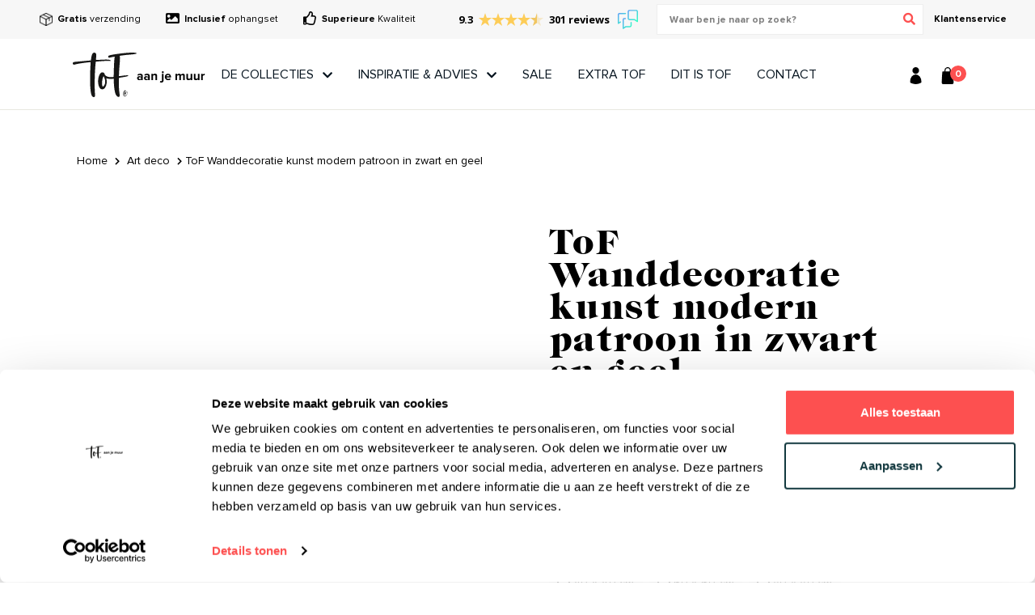

--- FILE ---
content_type: text/html; charset=UTF-8
request_url: https://www.tofaanjemuur.nl/product/tof-wanddecoratie-kunst-modern-patroon-in-zwart-en-geel/
body_size: 36088
content:
<!doctype html>
<html lang="nl-NL">
<head>
	<meta charset="UTF-8">
	<meta name="viewport" content="width=device-width, initial-scale=1">
	<meta name="theme-color" content="#FD5050">
	<meta name="apple-mobile-web-app-status-bar-style" content="#FD5050"> 
	<meta name="author" content="MarqMedia">
    <meta name="facebook-domain-verification" content="oxh4ge8g70f11nkhsfsqj3smqyzivx" />
    <link rel="preload" as="font" href="https://www.tofaanjemuur.nl/wp-content/plugins/jvm-woocommerce-wishlist/assets/css/fonts/WooCommerce-Wishlist.ttf?bo2ykn" type="font/ttf" crossorigin="anonymous">
    <link rel="preload" as="font" href="https://www.tofaanjemuur.nl/wp-content/themes/tof/fonts/CaslonGraphiqueEF.woff2" type="font/woff2" crossorigin="anonymous">
    <link rel="preload" as="font" href="https://www.tofaanjemuur.nl/wp-content/themes/tof/fonts/ProximaNova-Bold.woff2" type="font/woff2" crossorigin="anonymous">
    <link rel="preload" as="font" href="https://www.tofaanjemuur.nl/wp-content/themes/tof/fonts/ProximaNova-Regular.woff2" type="font/woff2" crossorigin="anonymous">
    <link rel="preload" as="font" href="https://www.tofaanjemuur.nl/wp-content/themes/tof/fonts/ProximaNova-Semibold.woff2" type="font/woff2" crossorigin="anonymous">
    <link rel="preload" as="font" href="https://www.tofaanjemuur.nl/wp-content/themes/tof/fonts/Selima.woff2" type="font/woff2" crossorigin="anonymous">
    <link rel="profile" href="//gmpg.org/xfn/11">
	<link rel="pingback" href="https://www.tofaanjemuur.nl/xmlrpc.php">
	<link rel="shortcut icon" type="image/x-icon" href="https://www.tofaanjemuur.nl/wp-content/themes/tof/img/favicon.ico" />
	<link rel="apple-touch-icon-precomposed" href="https://www.tofaanjemuur.nl/wp-content/themes/tof/img/favicon.jpg" />
	
    <!-- Google Tag Manager -->
    <script>(function(w,d,s,l,i){w[l]=w[l]||[];w[l].push({'gtm.start':
                new Date().getTime(),event:'gtm.js'});var f=d.getElementsByTagName(s)[0],
            j=d.createElement(s),dl=l!='dataLayer'?'&l='+l:'';j.async=true;j.src=
            'https://www.googletagmanager.com/gtm.js?id='+i+dl;f.parentNode.insertBefore(j,f);
        })(window,document,'script','dataLayer','GTM-MK6XCS5');</script>
    <!-- End Google Tag Manager -->

    <!-- Global site tag (gtag.js) - Google Ads: 461123344 -->
    <script async src="https://www.googletagmanager.com/gtag/js?id=AW-461123344"></script>
    <script>
        window.dataLayer = window.dataLayer || [];
        function gtag(){dataLayer.push(arguments);}
        gtag('js', new Date());
        gtag('config', 'AW-461123344');
    </script>

    <!-- Facebook Pixel Code -->
    <script>
        !function(f,b,e,v,n,t,s)
        {if(f.fbq)return;n=f.fbq=function(){n.callMethod?
            n.callMethod.apply(n,arguments):n.queue.push(arguments)};
            if(!f._fbq)f._fbq=n;n.push=n;n.loaded=!0;n.version='2.0';
            n.queue=[];t=b.createElement(e);t.async=!0;
            t.src=v;s=b.getElementsByTagName(e)[0];
            s.parentNode.insertBefore(t,s)}(window, document,'script',
            'https://connect.facebook.net/en_US/fbevents.js');
        fbq('init', '407323400637228');
        fbq('track', 'PageView');
    </script>
    <noscript><img height="1" alt="Pixel" width="1" style="display:none" src="https://www.facebook.com/tr?id=407323400637228&ev=PageView&noscript=1"/></noscript>
    <!-- End Facebook Pixel Code -->

            
    <script  data-cookieconsent="ignore">
	window.dataLayer = window.dataLayer || [];

	function gtag() {
		dataLayer.
		push(arguments);
	}

	gtag("consent", "default", {
		ad_user_data: "denied",
		ad_personalization: "denied",
		ad_storage: "denied",
		analytics_storage: "denied",
		functionality_storage: "denied",
		personalization_storage: "denied",
		security_storage: "granted",
		wait_for_update: 500,
	});
	gtag("set", "ads_data_redaction", true);
	</script>
<script 
		id="Cookiebot"
		src="https://consent.cookiebot.com/uc.js"
		data-implementation="wp"
		data-cbid="e80547f4-ec2c-4d41-8d5b-a24950ab75d9"
							data-blockingmode="auto"
	></script>
<meta name='robots' content='index, follow, max-image-preview:large, max-snippet:-1, max-video-preview:-1' />
	<style>img:is([sizes="auto" i], [sizes^="auto," i]) { contain-intrinsic-size: 3000px 1500px }</style>
	
	<!-- This site is optimized with the Yoast SEO plugin v24.4 - https://yoast.com/wordpress/plugins/seo/ -->
	<link media="all" href="https://www.tofaanjemuur.nl/wp-content/cache/autoptimize/css/autoptimize_2fdbd9fd8cfe4adf4b4eb9aa6fc74751.css" rel="stylesheet"><link media="only screen and (max-width: 768px)" href="https://www.tofaanjemuur.nl/wp-content/cache/autoptimize/css/autoptimize_e4e1164fe8be02e277a634f3762f4840.css" rel="stylesheet"><title>ToF Wanddecoratie kunst modern patroon in zwart en geel | ToF aan je muur</title>
	<link rel="canonical" href="https://www.tofaanjemuur.nl/product/tof-wanddecoratie-kunst-modern-patroon-in-zwart-en-geel/" />
	<meta property="og:locale" content="nl_NL" />
	<meta property="og:type" content="article" />
	<meta property="og:title" content="ToF Wanddecoratie kunst modern patroon in zwart en geel | ToF aan je muur" />
	<meta property="og:description" content="ToF Wanddecoratie kunst modern patroon in zwart en geel" />
	<meta property="og:url" content="https://www.tofaanjemuur.nl/product/tof-wanddecoratie-kunst-modern-patroon-in-zwart-en-geel/" />
	<meta property="og:site_name" content="ToF aan je muur" />
	<meta property="article:modified_time" content="2023-01-10T16:47:28+00:00" />
	<meta name="twitter:card" content="summary_large_image" />
	<script type="application/ld+json" class="yoast-schema-graph">{"@context":"https://schema.org","@graph":[{"@type":"WebPage","@id":"https://www.tofaanjemuur.nl/product/tof-wanddecoratie-kunst-modern-patroon-in-zwart-en-geel/","url":"https://www.tofaanjemuur.nl/product/tof-wanddecoratie-kunst-modern-patroon-in-zwart-en-geel/","name":"ToF Wanddecoratie kunst modern patroon in zwart en geel | ToF aan je muur","isPartOf":{"@id":"https://www.tofaanjemuur.nl/#website"},"primaryImageOfPage":{"@id":"https://www.tofaanjemuur.nl/product/tof-wanddecoratie-kunst-modern-patroon-in-zwart-en-geel/#primaryimage"},"image":{"@id":"https://www.tofaanjemuur.nl/product/tof-wanddecoratie-kunst-modern-patroon-in-zwart-en-geel/#primaryimage"},"thumbnailUrl":"https://www.tofaanjemuur.nl/wp-content/uploads/2022/12/XACK_VR_1.webp","datePublished":"2022-12-22T09:55:42+00:00","dateModified":"2023-01-10T16:47:28+00:00","breadcrumb":{"@id":"https://www.tofaanjemuur.nl/product/tof-wanddecoratie-kunst-modern-patroon-in-zwart-en-geel/#breadcrumb"},"inLanguage":"nl-NL","potentialAction":[{"@type":"ReadAction","target":["https://www.tofaanjemuur.nl/product/tof-wanddecoratie-kunst-modern-patroon-in-zwart-en-geel/"]}]},{"@type":"ImageObject","inLanguage":"nl-NL","@id":"https://www.tofaanjemuur.nl/product/tof-wanddecoratie-kunst-modern-patroon-in-zwart-en-geel/#primaryimage","url":"https://www.tofaanjemuur.nl/wp-content/uploads/2022/12/XACK_VR_1.webp","contentUrl":"https://www.tofaanjemuur.nl/wp-content/uploads/2022/12/XACK_VR_1.webp","width":1000,"height":1000},{"@type":"BreadcrumbList","@id":"https://www.tofaanjemuur.nl/product/tof-wanddecoratie-kunst-modern-patroon-in-zwart-en-geel/#breadcrumb","itemListElement":[{"@type":"ListItem","position":1,"name":"Home","item":"https://www.tofaanjemuur.nl/"},{"@type":"ListItem","position":2,"name":"De collecties","item":"https://www.tofaanjemuur.nl/shop/"},{"@type":"ListItem","position":3,"name":"ToF Wanddecoratie kunst modern patroon in zwart en geel"}]},{"@type":"WebSite","@id":"https://www.tofaanjemuur.nl/#website","url":"https://www.tofaanjemuur.nl/","name":"ToF aan je muur","description":"Muurdecoratie | Wanddecoratie","potentialAction":[{"@type":"SearchAction","target":{"@type":"EntryPoint","urlTemplate":"https://www.tofaanjemuur.nl/?s={search_term_string}"},"query-input":{"@type":"PropertyValueSpecification","valueRequired":true,"valueName":"search_term_string"}}],"inLanguage":"nl-NL"}]}</script>
	<!-- / Yoast SEO plugin. -->


<link rel='dns-prefetch' href='//www.googletagmanager.com' />
<link rel='dns-prefetch' href='//checkout.buckaroo.nl' />
<link rel="alternate" type="application/rss+xml" title="ToF aan je muur &raquo; feed" href="https://www.tofaanjemuur.nl/feed/" />
<link rel="alternate" type="application/rss+xml" title="ToF aan je muur &raquo; reactiesfeed" href="https://www.tofaanjemuur.nl/comments/feed/" />
<link rel="alternate" type="application/rss+xml" title="ToF aan je muur &raquo; ToF Wanddecoratie kunst modern patroon in zwart en geel reactiesfeed" href="https://www.tofaanjemuur.nl/product/tof-wanddecoratie-kunst-modern-patroon-in-zwart-en-geel/feed/" />


<style id='classic-theme-styles-inline-css' >
/*! This file is auto-generated */
.wp-block-button__link{color:#fff;background-color:#32373c;border-radius:9999px;box-shadow:none;text-decoration:none;padding:calc(.667em + 2px) calc(1.333em + 2px);font-size:1.125em}.wp-block-file__button{background:#32373c;color:#fff;text-decoration:none}
</style>
<style id='global-styles-inline-css' >
:root{--wp--preset--aspect-ratio--square: 1;--wp--preset--aspect-ratio--4-3: 4/3;--wp--preset--aspect-ratio--3-4: 3/4;--wp--preset--aspect-ratio--3-2: 3/2;--wp--preset--aspect-ratio--2-3: 2/3;--wp--preset--aspect-ratio--16-9: 16/9;--wp--preset--aspect-ratio--9-16: 9/16;--wp--preset--color--black: #000000;--wp--preset--color--cyan-bluish-gray: #abb8c3;--wp--preset--color--white: #ffffff;--wp--preset--color--pale-pink: #f78da7;--wp--preset--color--vivid-red: #cf2e2e;--wp--preset--color--luminous-vivid-orange: #ff6900;--wp--preset--color--luminous-vivid-amber: #fcb900;--wp--preset--color--light-green-cyan: #7bdcb5;--wp--preset--color--vivid-green-cyan: #00d084;--wp--preset--color--pale-cyan-blue: #8ed1fc;--wp--preset--color--vivid-cyan-blue: #0693e3;--wp--preset--color--vivid-purple: #9b51e0;--wp--preset--gradient--vivid-cyan-blue-to-vivid-purple: linear-gradient(135deg,rgba(6,147,227,1) 0%,rgb(155,81,224) 100%);--wp--preset--gradient--light-green-cyan-to-vivid-green-cyan: linear-gradient(135deg,rgb(122,220,180) 0%,rgb(0,208,130) 100%);--wp--preset--gradient--luminous-vivid-amber-to-luminous-vivid-orange: linear-gradient(135deg,rgba(252,185,0,1) 0%,rgba(255,105,0,1) 100%);--wp--preset--gradient--luminous-vivid-orange-to-vivid-red: linear-gradient(135deg,rgba(255,105,0,1) 0%,rgb(207,46,46) 100%);--wp--preset--gradient--very-light-gray-to-cyan-bluish-gray: linear-gradient(135deg,rgb(238,238,238) 0%,rgb(169,184,195) 100%);--wp--preset--gradient--cool-to-warm-spectrum: linear-gradient(135deg,rgb(74,234,220) 0%,rgb(151,120,209) 20%,rgb(207,42,186) 40%,rgb(238,44,130) 60%,rgb(251,105,98) 80%,rgb(254,248,76) 100%);--wp--preset--gradient--blush-light-purple: linear-gradient(135deg,rgb(255,206,236) 0%,rgb(152,150,240) 100%);--wp--preset--gradient--blush-bordeaux: linear-gradient(135deg,rgb(254,205,165) 0%,rgb(254,45,45) 50%,rgb(107,0,62) 100%);--wp--preset--gradient--luminous-dusk: linear-gradient(135deg,rgb(255,203,112) 0%,rgb(199,81,192) 50%,rgb(65,88,208) 100%);--wp--preset--gradient--pale-ocean: linear-gradient(135deg,rgb(255,245,203) 0%,rgb(182,227,212) 50%,rgb(51,167,181) 100%);--wp--preset--gradient--electric-grass: linear-gradient(135deg,rgb(202,248,128) 0%,rgb(113,206,126) 100%);--wp--preset--gradient--midnight: linear-gradient(135deg,rgb(2,3,129) 0%,rgb(40,116,252) 100%);--wp--preset--font-size--small: 13px;--wp--preset--font-size--medium: 20px;--wp--preset--font-size--large: 36px;--wp--preset--font-size--x-large: 42px;--wp--preset--font-family--inter: "Inter", sans-serif;--wp--preset--font-family--cardo: Cardo;--wp--preset--spacing--20: 0.44rem;--wp--preset--spacing--30: 0.67rem;--wp--preset--spacing--40: 1rem;--wp--preset--spacing--50: 1.5rem;--wp--preset--spacing--60: 2.25rem;--wp--preset--spacing--70: 3.38rem;--wp--preset--spacing--80: 5.06rem;--wp--preset--shadow--natural: 6px 6px 9px rgba(0, 0, 0, 0.2);--wp--preset--shadow--deep: 12px 12px 50px rgba(0, 0, 0, 0.4);--wp--preset--shadow--sharp: 6px 6px 0px rgba(0, 0, 0, 0.2);--wp--preset--shadow--outlined: 6px 6px 0px -3px rgba(255, 255, 255, 1), 6px 6px rgba(0, 0, 0, 1);--wp--preset--shadow--crisp: 6px 6px 0px rgba(0, 0, 0, 1);}:where(.is-layout-flex){gap: 0.5em;}:where(.is-layout-grid){gap: 0.5em;}body .is-layout-flex{display: flex;}.is-layout-flex{flex-wrap: wrap;align-items: center;}.is-layout-flex > :is(*, div){margin: 0;}body .is-layout-grid{display: grid;}.is-layout-grid > :is(*, div){margin: 0;}:where(.wp-block-columns.is-layout-flex){gap: 2em;}:where(.wp-block-columns.is-layout-grid){gap: 2em;}:where(.wp-block-post-template.is-layout-flex){gap: 1.25em;}:where(.wp-block-post-template.is-layout-grid){gap: 1.25em;}.has-black-color{color: var(--wp--preset--color--black) !important;}.has-cyan-bluish-gray-color{color: var(--wp--preset--color--cyan-bluish-gray) !important;}.has-white-color{color: var(--wp--preset--color--white) !important;}.has-pale-pink-color{color: var(--wp--preset--color--pale-pink) !important;}.has-vivid-red-color{color: var(--wp--preset--color--vivid-red) !important;}.has-luminous-vivid-orange-color{color: var(--wp--preset--color--luminous-vivid-orange) !important;}.has-luminous-vivid-amber-color{color: var(--wp--preset--color--luminous-vivid-amber) !important;}.has-light-green-cyan-color{color: var(--wp--preset--color--light-green-cyan) !important;}.has-vivid-green-cyan-color{color: var(--wp--preset--color--vivid-green-cyan) !important;}.has-pale-cyan-blue-color{color: var(--wp--preset--color--pale-cyan-blue) !important;}.has-vivid-cyan-blue-color{color: var(--wp--preset--color--vivid-cyan-blue) !important;}.has-vivid-purple-color{color: var(--wp--preset--color--vivid-purple) !important;}.has-black-background-color{background-color: var(--wp--preset--color--black) !important;}.has-cyan-bluish-gray-background-color{background-color: var(--wp--preset--color--cyan-bluish-gray) !important;}.has-white-background-color{background-color: var(--wp--preset--color--white) !important;}.has-pale-pink-background-color{background-color: var(--wp--preset--color--pale-pink) !important;}.has-vivid-red-background-color{background-color: var(--wp--preset--color--vivid-red) !important;}.has-luminous-vivid-orange-background-color{background-color: var(--wp--preset--color--luminous-vivid-orange) !important;}.has-luminous-vivid-amber-background-color{background-color: var(--wp--preset--color--luminous-vivid-amber) !important;}.has-light-green-cyan-background-color{background-color: var(--wp--preset--color--light-green-cyan) !important;}.has-vivid-green-cyan-background-color{background-color: var(--wp--preset--color--vivid-green-cyan) !important;}.has-pale-cyan-blue-background-color{background-color: var(--wp--preset--color--pale-cyan-blue) !important;}.has-vivid-cyan-blue-background-color{background-color: var(--wp--preset--color--vivid-cyan-blue) !important;}.has-vivid-purple-background-color{background-color: var(--wp--preset--color--vivid-purple) !important;}.has-black-border-color{border-color: var(--wp--preset--color--black) !important;}.has-cyan-bluish-gray-border-color{border-color: var(--wp--preset--color--cyan-bluish-gray) !important;}.has-white-border-color{border-color: var(--wp--preset--color--white) !important;}.has-pale-pink-border-color{border-color: var(--wp--preset--color--pale-pink) !important;}.has-vivid-red-border-color{border-color: var(--wp--preset--color--vivid-red) !important;}.has-luminous-vivid-orange-border-color{border-color: var(--wp--preset--color--luminous-vivid-orange) !important;}.has-luminous-vivid-amber-border-color{border-color: var(--wp--preset--color--luminous-vivid-amber) !important;}.has-light-green-cyan-border-color{border-color: var(--wp--preset--color--light-green-cyan) !important;}.has-vivid-green-cyan-border-color{border-color: var(--wp--preset--color--vivid-green-cyan) !important;}.has-pale-cyan-blue-border-color{border-color: var(--wp--preset--color--pale-cyan-blue) !important;}.has-vivid-cyan-blue-border-color{border-color: var(--wp--preset--color--vivid-cyan-blue) !important;}.has-vivid-purple-border-color{border-color: var(--wp--preset--color--vivid-purple) !important;}.has-vivid-cyan-blue-to-vivid-purple-gradient-background{background: var(--wp--preset--gradient--vivid-cyan-blue-to-vivid-purple) !important;}.has-light-green-cyan-to-vivid-green-cyan-gradient-background{background: var(--wp--preset--gradient--light-green-cyan-to-vivid-green-cyan) !important;}.has-luminous-vivid-amber-to-luminous-vivid-orange-gradient-background{background: var(--wp--preset--gradient--luminous-vivid-amber-to-luminous-vivid-orange) !important;}.has-luminous-vivid-orange-to-vivid-red-gradient-background{background: var(--wp--preset--gradient--luminous-vivid-orange-to-vivid-red) !important;}.has-very-light-gray-to-cyan-bluish-gray-gradient-background{background: var(--wp--preset--gradient--very-light-gray-to-cyan-bluish-gray) !important;}.has-cool-to-warm-spectrum-gradient-background{background: var(--wp--preset--gradient--cool-to-warm-spectrum) !important;}.has-blush-light-purple-gradient-background{background: var(--wp--preset--gradient--blush-light-purple) !important;}.has-blush-bordeaux-gradient-background{background: var(--wp--preset--gradient--blush-bordeaux) !important;}.has-luminous-dusk-gradient-background{background: var(--wp--preset--gradient--luminous-dusk) !important;}.has-pale-ocean-gradient-background{background: var(--wp--preset--gradient--pale-ocean) !important;}.has-electric-grass-gradient-background{background: var(--wp--preset--gradient--electric-grass) !important;}.has-midnight-gradient-background{background: var(--wp--preset--gradient--midnight) !important;}.has-small-font-size{font-size: var(--wp--preset--font-size--small) !important;}.has-medium-font-size{font-size: var(--wp--preset--font-size--medium) !important;}.has-large-font-size{font-size: var(--wp--preset--font-size--large) !important;}.has-x-large-font-size{font-size: var(--wp--preset--font-size--x-large) !important;}
:where(.wp-block-post-template.is-layout-flex){gap: 1.25em;}:where(.wp-block-post-template.is-layout-grid){gap: 1.25em;}
:where(.wp-block-columns.is-layout-flex){gap: 2em;}:where(.wp-block-columns.is-layout-grid){gap: 2em;}
:root :where(.wp-block-pullquote){font-size: 1.5em;line-height: 1.6;}
</style>







<style id='woocommerce-inline-inline-css' >
.woocommerce form .form-row .required { visibility: visible; }
</style>



<style id='akismet-widget-style-inline-css' >

			.a-stats {
				--akismet-color-mid-green: #357b49;
				--akismet-color-white: #fff;
				--akismet-color-light-grey: #f6f7f7;

				max-width: 350px;
				width: auto;
			}

			.a-stats * {
				all: unset;
				box-sizing: border-box;
			}

			.a-stats strong {
				font-weight: 600;
			}

			.a-stats a.a-stats__link,
			.a-stats a.a-stats__link:visited,
			.a-stats a.a-stats__link:active {
				background: var(--akismet-color-mid-green);
				border: none;
				box-shadow: none;
				border-radius: 8px;
				color: var(--akismet-color-white);
				cursor: pointer;
				display: block;
				font-family: -apple-system, BlinkMacSystemFont, 'Segoe UI', 'Roboto', 'Oxygen-Sans', 'Ubuntu', 'Cantarell', 'Helvetica Neue', sans-serif;
				font-weight: 500;
				padding: 12px;
				text-align: center;
				text-decoration: none;
				transition: all 0.2s ease;
			}

			/* Extra specificity to deal with TwentyTwentyOne focus style */
			.widget .a-stats a.a-stats__link:focus {
				background: var(--akismet-color-mid-green);
				color: var(--akismet-color-white);
				text-decoration: none;
			}

			.a-stats a.a-stats__link:hover {
				filter: brightness(110%);
				box-shadow: 0 4px 12px rgba(0, 0, 0, 0.06), 0 0 2px rgba(0, 0, 0, 0.16);
			}

			.a-stats .count {
				color: var(--akismet-color-white);
				display: block;
				font-size: 1.5em;
				line-height: 1.4;
				padding: 0 13px;
				white-space: nowrap;
			}
		
</style>






<style id='woo-variation-swatches-inline-css' >
.variable-item:not(.radio-variable-item) { width : 30px; height : 30px; } .wvs-style-squared .button-variable-item { min-width : 30px; } .button-variable-item span { font-size : 16px; }
</style>


<script type="text/template" id="tmpl-variation-template">
	<div class="woocommerce-variation-description">{{{ data.variation.variation_description }}}</div>
	<div class="woocommerce-variation-price">{{{ data.variation.price_html }}}</div>
	<div class="woocommerce-variation-availability">{{{ data.variation.availability_html }}}</div>
</script>
<script type="text/template" id="tmpl-unavailable-variation-template">
	<p role="alert">Dit product is niet beschikbaar. Kies een andere combinatie.</p>
</script>
<script id="woocommerce-google-analytics-integration-gtag-js-after">
/* Google Analytics for WooCommerce (gtag.js) */
					window.dataLayer = window.dataLayer || [];
					function gtag(){dataLayer.push(arguments);}
					// Set up default consent state.
					for ( const mode of [{"analytics_storage":"denied","ad_storage":"denied","ad_user_data":"denied","ad_personalization":"denied","region":["AT","BE","BG","HR","CY","CZ","DK","EE","FI","FR","DE","GR","HU","IS","IE","IT","LV","LI","LT","LU","MT","NL","NO","PL","PT","RO","SK","SI","ES","SE","GB","CH"]}] || [] ) {
						gtag( "consent", "default", { "wait_for_update": 500, ...mode } );
					}
					gtag("js", new Date());
					gtag("set", "developer_id.dOGY3NW", true);
					gtag("config", "UA-185124996-1", {"track_404":true,"allow_google_signals":false,"logged_in":false,"linker":{"domains":[],"allow_incoming":false},"custom_map":{"dimension1":"logged_in"}});
</script>
<script src="https://www.tofaanjemuur.nl/wp-includes/js/jquery/jquery.min.js?ver=3.7.1" id="jquery-core-js"></script>

<script id="buckaroo_sdk-js-extra">
var buckaroo_global = {"ajax_url":"https:\/\/www.tofaanjemuur.nl\/","idin_i18n":{"general_error":"Something went wrong while processing your identification.","bank_required":"You need to select your bank!"},"payByBankLogos":{"ABNANL2A":"https:\/\/www.tofaanjemuur.nl\/wp-content\/plugins\/wc-buckaroo-bpe-gateway\/\/library\/buckaroo_images\/ideal\/abnamro.svg","ASNBNL21":"https:\/\/www.tofaanjemuur.nl\/wp-content\/plugins\/wc-buckaroo-bpe-gateway\/\/library\/buckaroo_images\/ideal\/asnbank.svg","INGBNL2A":"https:\/\/www.tofaanjemuur.nl\/wp-content\/plugins\/wc-buckaroo-bpe-gateway\/\/library\/buckaroo_images\/ideal\/ing.svg","RABONL2U":"https:\/\/www.tofaanjemuur.nl\/wp-content\/plugins\/wc-buckaroo-bpe-gateway\/\/library\/buckaroo_images\/ideal\/rabobank.svg","SNSBNL2A":"https:\/\/www.tofaanjemuur.nl\/wp-content\/plugins\/wc-buckaroo-bpe-gateway\/\/library\/buckaroo_images\/ideal\/sns.svg","RBRBNL21":"https:\/\/www.tofaanjemuur.nl\/wp-content\/plugins\/wc-buckaroo-bpe-gateway\/\/library\/buckaroo_images\/ideal\/regiobank.svg","KNABNL2H":"https:\/\/www.tofaanjemuur.nl\/wp-content\/plugins\/wc-buckaroo-bpe-gateway\/\/library\/buckaroo_images\/ideal\/knab.svg","NTSBDEB1":"https:\/\/www.tofaanjemuur.nl\/wp-content\/plugins\/wc-buckaroo-bpe-gateway\/\/library\/buckaroo_images\/ideal\/n26.svg"}};
</script>
<script src="https://checkout.buckaroo.nl/api/buckaroosdk/script?ver=3.14.3" id="buckaroo_sdk-js"></script>
<script id="fue-account-subscriptions-js-extra">
var FUE = {"ajaxurl":"https:\/\/www.tofaanjemuur.nl\/wp-admin\/admin-ajax.php","ajax_loader":"https:\/\/www.tofaanjemuur.nl\/wp-content\/plugins\/woocommerce-follow-up-emails\/templates\/images\/ajax-loader.gif"};
</script>


<script id="wc-add-to-cart-js-extra">
var wc_add_to_cart_params = {"ajax_url":"\/wp-admin\/admin-ajax.php","wc_ajax_url":"\/?wc-ajax=%%endpoint%%","i18n_view_cart":"Bekijk winkelwagen","cart_url":"https:\/\/www.tofaanjemuur.nl\/winkelmand\/","is_cart":"","cart_redirect_after_add":"no"};
</script>

<script id="wc-single-product-js-extra">
var wc_single_product_params = {"i18n_required_rating_text":"Selecteer een waardering","i18n_product_gallery_trigger_text":"Afbeeldinggalerij in volledig scherm bekijken","review_rating_required":"yes","flexslider":{"rtl":false,"animation":"slide","smoothHeight":true,"directionNav":false,"controlNav":"thumbnails","slideshow":false,"animationSpeed":500,"animationLoop":false,"allowOneSlide":false},"zoom_enabled":"","zoom_options":[],"photoswipe_enabled":"","photoswipe_options":{"shareEl":false,"closeOnScroll":false,"history":false,"hideAnimationDuration":0,"showAnimationDuration":0},"flexslider_enabled":""};
</script>


<script id="woocommerce-js-extra">
var woocommerce_params = {"ajax_url":"\/wp-admin\/admin-ajax.php","wc_ajax_url":"\/?wc-ajax=%%endpoint%%"};
</script>



<script id="wp-util-js-extra">
var _wpUtilSettings = {"ajax":{"url":"\/wp-admin\/admin-ajax.php"}};
</script>

<link rel="https://api.w.org/" href="https://www.tofaanjemuur.nl/wp-json/" /><link rel="alternate" title="JSON" type="application/json" href="https://www.tofaanjemuur.nl/wp-json/wp/v2/product/23723" /><link rel="EditURI" type="application/rsd+xml" title="RSD" href="https://www.tofaanjemuur.nl/xmlrpc.php?rsd" />
<meta name="generator" content="WordPress 6.7.1" />
<meta name="generator" content="WooCommerce 9.6.1" />
<link rel='shortlink' href='https://www.tofaanjemuur.nl/?p=23723' />
<link rel="alternate" title="oEmbed (JSON)" type="application/json+oembed" href="https://www.tofaanjemuur.nl/wp-json/oembed/1.0/embed?url=https%3A%2F%2Fwww.tofaanjemuur.nl%2Fproduct%2Ftof-wanddecoratie-kunst-modern-patroon-in-zwart-en-geel%2F" />
<link rel="alternate" title="oEmbed (XML)" type="text/xml+oembed" href="https://www.tofaanjemuur.nl/wp-json/oembed/1.0/embed?url=https%3A%2F%2Fwww.tofaanjemuur.nl%2Fproduct%2Ftof-wanddecoratie-kunst-modern-patroon-in-zwart-en-geel%2F&#038;format=xml" />
		<!--[if lt IE 9]>
			<link rel="stylesheet" href="https://www.tofaanjemuur.nl/wp-content/plugins/marqmedia-grid-kolommen/css/ie.min.css" />
		<![endif]-->
		<noscript><style>.woocommerce-product-gallery{ opacity: 1 !important; }</style></noscript>
	<style class='wp-fonts-local' >
@font-face{font-family:Inter;font-style:normal;font-weight:300 900;font-display:fallback;src:url('https://www.tofaanjemuur.nl/wp-content/plugins/woocommerce/assets/fonts/Inter-VariableFont_slnt,wght.woff2') format('woff2');font-stretch:normal;}
@font-face{font-family:Cardo;font-style:normal;font-weight:400;font-display:fallback;src:url('https://www.tofaanjemuur.nl/wp-content/plugins/woocommerce/assets/fonts/cardo_normal_400.woff2') format('woff2');}
</style>
</head>

<body class="product-template-default single single-product postid-23723 theme-tof woocommerce woocommerce-page woocommerce-no-js woo-variation-swatches wvs-theme-tof wvs-theme-child-tof wvs-style-squared wvs-attr-behavior-blur wvs-no-tooltip wvs-css wvs-show-label">

<!-- Google Tag Manager (noscript) -->
<noscript><iframe src="https://www.googletagmanager.com/ns.html?id=GTM-MK6XCS5" height="0" width="0" style="display:none;visibility:hidden"></iframe></noscript>
<!-- End Google Tag Manager (noscript) -->

		<div id="mobile_visibility"></div>



<!--    -->
                                                                                                                                                                                                                                                                                                                                                                                                                                                                                                                                                                                                    
<header class="header active_banner " id="header">

        
        
                                    
                                                                        
                                        
        
                                    
                                                                        
                                        
        
                                    
                                                                        
                                        
        
                                    
                                                                        
                                        
        
                                    
                                                                        
                                        
        
                                    
                                                                        
                                        
        
                                    
                                                                        
                                        
        
                                    
                                                                        
                                        
        
                                    
                                                                        
                                        
        
                                    
                                                                        
                                        
        
                                    
                                                                        
                                        
        
                                    
                                                                        
                                        
                    <!--        <div class="sale_banner">-->
<!--            <div class="d-none d-md-block">-->
<!--                <div class=""><strong>Zomeractie!</strong> Profiteer nu van <strong>10% korting</strong> op de gehele collectie! Gebruik kortingscode <strong>ZOMER2021</strong></div>-->
<!--            </div>-->
<!--            <div class="d-block d-md-none">-->
<!--                <div class=""><strong>Zomeractie! 10% korting</strong>! Code <strong>ZOMER2021</strong></div>-->
<!--            </div>-->
<!--        </div>-->
    
			<div class="topbar ">
			<div class="container-fluid">
				<div class="clearfix">
					<div class="float-xl-left float-lg-left float-md-left text-left">
													<div class="d-none d-lg-block">
								<ul>
 	<li><img src="https://www.tofaanjemuur.nl/wp-content/uploads/2020/11/send.png" alt="Gratis verzending" width="36" height="36" /><strong> </strong><strong>Gratis</strong> verzending</li>
 	<li><i class="fas fa-image"></i> <strong>Inclusief</strong> ophangset</li>
 	<li><i class="far fa-thumbs-up"></i> <strong>Superieure</strong> Kwaliteit</li>
</ul>							</div>
						
                                                
						<div class="d-block d-lg-none">
                            <div id="usp_slider" style="display: none;">
                                <ul>
 	<li><img src="https://www.tofaanjemuur.nl/wp-content/uploads/2020/11/send.png" alt="Gratis verzending" width="36" height="36" /><strong> </strong><strong>Gratis</strong> verzending</li>
 	<li><i class="fas fa-image"></i> <strong>Inclusief</strong> ophangset</li>
 	<li><i class="far fa-thumbs-up"></i> <strong>Superieure</strong> Kwaliteit</li>
</ul>                            </div>
						</div>
					</div>
                    <div class="float-xl-right float-lg-right float-md-right text-right topbar_right">

                        <span class="feedback_rating">
                            <!-- Feedback Company Widget (start) -->
                            <script  id="__fbcw__43bfb771-0677-41e0-8a00-d799c162c3fa">
                                "use strict";!function(){
                                    window.FeedbackCompanyWidgets=window.FeedbackCompanyWidgets||{queue:[],loaders:[
                                        ]};var options={uuid:"43bfb771-0677-41e0-8a00-d799c162c3fa",version:"1.2.1",prefix:""};if(
                                        void 0===window.FeedbackCompanyWidget){if(
                                        window.FeedbackCompanyWidgets.queue.push(options),!document.getElementById(
                                            "__fbcw_FeedbackCompanyWidget")){var scriptTag=document.createElement("script")
                                    ;scriptTag.onload=function(){if(window.FeedbackCompanyWidget)for(
                                        ;0<window.FeedbackCompanyWidgets.queue.length;
                                    )options=window.FeedbackCompanyWidgets.queue.pop(),
                                            window.FeedbackCompanyWidgets.loaders.push(
                                                new window.FeedbackCompanyWidgetLoader(options))},
                                        scriptTag.id="__fbcw_FeedbackCompanyWidget",
                                        scriptTag.src="https://www.feedbackcompany.com/includes/widgets/feedback-company-widget.min.js"
                                        ,document.body.appendChild(scriptTag)}
                                    }else window.FeedbackCompanyWidgets.loaders.push(
                                            new window.FeedbackCompanyWidgetLoader(options))}();
                            </script>
                            <!-- Feedback Company Widget (end) -->
                        </span>
                                                    <span class="search">
                                <div class="aws-container" data-url="/?wc-ajax=aws_action" data-siteurl="https://www.tofaanjemuur.nl" data-lang="" data-show-loader="true" data-show-more="true" data-show-page="true" data-ajax-search="true" data-show-clear="true" data-mobile-screen="false" data-use-analytics="false" data-min-chars="1" data-buttons-order="1" data-timeout="300" data-is-mobile="false" data-page-id="23723" data-tax="" ><form class="aws-search-form" action="https://www.tofaanjemuur.nl/" method="get" role="search" ><div class="aws-wrapper"><label class="aws-search-label" for="69744472af8d4">Waar ben je naar op zoek?</label><input type="search" name="s" id="69744472af8d4" value="" class="aws-search-field" placeholder="Waar ben je naar op zoek?" autocomplete="off" /><input type="hidden" name="post_type" value="product"><input type="hidden" name="type_aws" value="true"><div class="aws-search-clear"><span>×</span></div><div class="aws-loader"></div></div></form></div>                            </span>
                                                <span class="side_links d-none d-md-inline-block">
                            <a href="https://www.tofaanjemuur.nl/klantenservice/"><strong>Klantenservice</strong></a>
                        </span>
                    </div>
				</div>
			</div>
		</div>
		<div class="navigation  ">
		<div class="container">
			<nav class="navbar navbar-expand-lg navbar-light">
				<a class="navbar-brand" href="https://www.tofaanjemuur.nl">
					<span class="img">
													<img src="https://www.tofaanjemuur.nl/wp-content/themes/tof/img/logo_tof.svg" alt="ToF aan je muur" width="166" height="56">
											</span>
				</a>
				<div class="navbar-toggler d-block d-xl-none">
					<div class="inner">
						<span></span>
						<span></span>
						<span></span>
						<span></span>
					</div>
				</div>
                <div class="the_nav">
                    <div class="d-none d-xl-inline-block">
                        <div class="menu-mainmenu-container"><ul id="menu-mainmenu" class="menu"><li id="menu-item-24191" class="megamenu menu-item menu-item-type-post_type menu-item-object-page menu-item-has-children menu-item-24191"><a href="https://www.tofaanjemuur.nl/collecties/" class="menu-image-title-after"><span class="menu-image-title">De collecties</span></a>
<ul class="sub-menu">
	<li id="menu-item-24093" class="menu-item menu-item-type-taxonomy menu-item-object-product_cat current-product-ancestor current-menu-parent current-product-parent menu-item-24093"><a href="https://www.tofaanjemuur.nl/collectie/art-deco/" class="menu-image-title-after menu-image-not-hovered"><img width="775" height="436" src="https://www.tofaanjemuur.nl/wp-content/uploads/2022/12/header_artdeco-1-775x436.jpg" class="menu-image menu-image-title-after" alt="" decoding="async" fetchpriority="high" /><span class="menu-image-title">Art deco</span></a></li>
	<li id="menu-item-2099" class="menu-item menu-item-type-taxonomy menu-item-object-product_cat menu-item-2099"><a href="https://www.tofaanjemuur.nl/collectie/dieren/" class="menu-image-title-after menu-image-not-hovered"><img width="775" height="436" src="https://www.tofaanjemuur.nl/wp-content/uploads/2022/02/mockup_animals--775x436.jpg" class="menu-image menu-image-title-after" alt="header collectie Dieren" decoding="async" /><span class="menu-image-title">Dieren</span></a></li>
	<li id="menu-item-2100" class="menu-item menu-item-type-taxonomy menu-item-object-product_cat menu-item-2100"><a href="https://www.tofaanjemuur.nl/collectie/steden/" class="menu-image-title-after menu-image-not-hovered"><img width="775" height="436" src="https://www.tofaanjemuur.nl/wp-content/uploads/2022/02/header_cities-775x436.jpg" class="menu-image menu-image-title-after" alt="header collectie Steden" decoding="async" /><span class="menu-image-title">Steden</span></a></li>
	<li id="menu-item-12507" class="menu-item menu-item-type-taxonomy menu-item-object-product_cat menu-item-12507"><a href="https://www.tofaanjemuur.nl/collectie/historisch/" class="menu-image-title-after menu-image-not-hovered"><img width="775" height="436" src="https://www.tofaanjemuur.nl/wp-content/uploads/2022/02/header_historic-1-775x436.jpg" class="menu-image menu-image-title-after" alt="header collectie Historisch" decoding="async" /><span class="menu-image-title">Historisch</span></a></li>
	<li id="menu-item-2103" class="menu-item menu-item-type-taxonomy menu-item-object-product_cat menu-item-2103"><a href="https://www.tofaanjemuur.nl/collectie/landschappen/" class="menu-image-title-after menu-image-not-hovered"><img width="775" height="436" src="https://www.tofaanjemuur.nl/wp-content/uploads/2022/02/header_landscape-1-775x436.jpg" class="menu-image menu-image-title-after" alt="header collectie Landschappen" decoding="async" /><span class="menu-image-title">Landschappen</span></a></li>
	<li id="menu-item-2104" class="menu-item menu-item-type-taxonomy menu-item-object-product_cat menu-item-2104"><a href="https://www.tofaanjemuur.nl/collectie/meesters/" class="menu-image-title-after menu-image-not-hovered"><img width="775" height="436" src="https://www.tofaanjemuur.nl/wp-content/uploads/2022/02/mockup_masters--775x436.jpg" class="menu-image menu-image-title-after" alt="header collectie Meesters" decoding="async" /><span class="menu-image-title">Meesters</span></a></li>
	<li id="menu-item-2105" class="menu-item menu-item-type-taxonomy menu-item-object-product_cat menu-item-2105"><a href="https://www.tofaanjemuur.nl/collectie/natuur/" class="menu-image-title-after menu-image-not-hovered"><img width="775" height="436" src="https://www.tofaanjemuur.nl/wp-content/uploads/2022/02/header_nature-4-775x436.jpg" class="menu-image menu-image-title-after" alt="header collectie Natuur" decoding="async" /><span class="menu-image-title">Natuur</span></a></li>
	<li id="menu-item-20923" class="menu-item menu-item-type-taxonomy menu-item-object-product_cat menu-item-20923"><a href="https://www.tofaanjemuur.nl/collectie/lijnkunst/" class="menu-image-title-after menu-image-not-hovered"><img width="775" height="436" src="https://www.tofaanjemuur.nl/wp-content/uploads/2022/02/header_lineart-1-775x436.jpg" class="menu-image menu-image-title-after" alt="header collectie Lijnkunst" decoding="async" /><span class="menu-image-title">Lijnkunst</span></a></li>
	<li id="menu-item-2106" class="menu-item menu-item-type-taxonomy menu-item-object-product_cat menu-item-2106"><a href="https://www.tofaanjemuur.nl/collectie/vrouwen/" class="menu-image-title-after menu-image-not-hovered"><img width="775" height="436" src="https://www.tofaanjemuur.nl/wp-content/uploads/2022/02/header_woman-775x436.jpg" class="menu-image menu-image-title-after" alt="header collectie Vrouwen" decoding="async" /><span class="menu-image-title">Vrouwen</span></a></li>
	<li id="menu-item-23593" class="- menu-item menu-item-type-post_type menu-item-object-product menu-item-23593"><a href="https://www.tofaanjemuur.nl/product/cadeaubon/" class="menu-image-title-after menu-image-not-hovered"><img width="675" height="380" src="https://www.tofaanjemuur.nl/wp-content/uploads/2022/12/tof-cadeaubon.jpg" class="menu-image menu-image-title-after" alt="" decoding="async" /><span class="menu-image-title">Cadeaubon</span></a></li>
</ul>
</li>
<li id="menu-item-23454" class="magnummenu menu-item menu-item-type-post_type menu-item-object-page menu-item-has-children menu-item-23454"><a href="https://www.tofaanjemuur.nl/inspiratie-advies/" class="menu-image-title-after"><span class="menu-image-title">Inspiratie &#038; advies</span></a>
<ul class="sub-menu">
	<li id="menu-item-23455" class="menu-item menu-item-type-taxonomy menu-item-object-category menu-item-has-children menu-item-23455"><a href="https://www.tofaanjemuur.nl/inspiratie-advies/wanddecoratie/" class="menu-image-title-after"><span class="menu-image-title">Wanddecoratie</span></a>
	<ul class="sub-menu">
		<li id="menu-item-23580" class="column menu-item menu-item-type-taxonomy menu-item-object-category menu-item-has-children menu-item-23580"><a href="https://www.tofaanjemuur.nl/inspiratie-advies/populair/" class="menu-image-title-after"><span class="menu-image-title">Populair</span></a>
		<ul class="sub-menu">
			<li id="menu-item-23568" class="menu-item menu-item-type-post_type menu-item-object-post menu-item-23568"><a href="https://www.tofaanjemuur.nl/wanddecoratie/muurcirkels/" class="menu-image-title-after"><span class="menu-image-title">Muurcirkels</span></a></li>
			<li id="menu-item-23576" class="menu-item menu-item-type-post_type menu-item-object-post menu-item-23576"><a href="https://www.tofaanjemuur.nl/wanddecoratie/wanddecoratie/" class="menu-image-title-after"><span class="menu-image-title">Wanddecoratie</span></a></li>
			<li id="menu-item-23578" class="menu-item menu-item-type-post_type menu-item-object-post menu-item-23578"><a href="https://www.tofaanjemuur.nl/wanddecoratie/wanddecoratie-rond/" class="menu-image-title-after"><span class="menu-image-title">Wanddecoratie rond</span></a></li>
		</ul>
</li>
	</ul>
</li>
	<li id="menu-item-23579" class="menu-item menu-item-type-taxonomy menu-item-object-category menu-item-has-children menu-item-23579"><a href="https://www.tofaanjemuur.nl/inspiratie-advies/schilderijen/" class="menu-image-title-after"><span class="menu-image-title">Schilderijen</span></a>
	<ul class="sub-menu">
		<li id="menu-item-23584" class="column menu-item menu-item-type-taxonomy menu-item-object-category menu-item-has-children menu-item-23584"><a href="https://www.tofaanjemuur.nl/inspiratie-advies/populair/" class="menu-image-title-after"><span class="menu-image-title">Populair</span></a>
		<ul class="sub-menu">
			<li id="menu-item-23573" class="menu-item menu-item-type-post_type menu-item-object-post menu-item-23573"><a href="https://www.tofaanjemuur.nl/schilderijen/schilderij-stilleven-bloemen/" class="menu-image-title-after"><span class="menu-image-title">Schilderij stilleven bloemen</span></a></li>
		</ul>
</li>
	</ul>
</li>
	<li id="menu-item-23469" class="- menu-item menu-item-type-taxonomy menu-item-object-category menu-item-has-children menu-item-23469"><a href="https://www.tofaanjemuur.nl/inspiratie-advies/canvas/" class="menu-image-title-after"><span class="menu-image-title">Canvas</span></a>
	<ul class="sub-menu">
		<li id="menu-item-23470" class="column menu-item menu-item-type-taxonomy menu-item-object-category menu-item-has-children menu-item-23470"><a href="https://www.tofaanjemuur.nl/inspiratie-advies/dieren/" class="menu-image-title-after"><span class="menu-image-title">Dieren</span></a>
		<ul class="sub-menu">
			<li id="menu-item-23558" class="menu-item menu-item-type-post_type menu-item-object-post menu-item-23558"><a href="https://www.tofaanjemuur.nl/canvas/canvas-dieren/" class="menu-image-title-after"><span class="menu-image-title">Canvas dieren</span></a></li>
		</ul>
</li>
		<li id="menu-item-25101" class="column menu-item menu-item-type-taxonomy menu-item-object-category menu-item-has-children menu-item-25101"><a href="https://www.tofaanjemuur.nl/inspiratie-advies/steden/" class="menu-image-title-after"><span class="menu-image-title">Steden</span></a>
		<ul class="sub-menu">
			<li id="menu-item-25100" class="menu-item menu-item-type-post_type menu-item-object-post menu-item-25100"><a href="https://www.tofaanjemuur.nl/canvas/canvas-new-york/" class="menu-image-title-after"><span class="menu-image-title">Canvas New York</span></a></li>
		</ul>
</li>
		<li id="menu-item-23464" class="column menu-item menu-item-type-taxonomy menu-item-object-category menu-item-has-children menu-item-23464"><a href="https://www.tofaanjemuur.nl/inspiratie-advies/meesters/" class="menu-image-title-after"><span class="menu-image-title">Meesters</span></a>
		<ul class="sub-menu">
			<li id="menu-item-23565" class="menu-item menu-item-type-post_type menu-item-object-post menu-item-23565"><a href="https://www.tofaanjemuur.nl/canvas/canvas-melkmeisje/" class="menu-image-title-after"><span class="menu-image-title">Canvas Het melkmeisje</span></a></li>
		</ul>
</li>
		<li id="menu-item-23581" class="column menu-item menu-item-type-taxonomy menu-item-object-category menu-item-has-children menu-item-23581"><a href="https://www.tofaanjemuur.nl/inspiratie-advies/populair/" class="menu-image-title-after"><span class="menu-image-title">Populair</span></a>
		<ul class="sub-menu">
			<li id="menu-item-23555" class="menu-item menu-item-type-post_type menu-item-object-post menu-item-23555"><a href="https://www.tofaanjemuur.nl/canvas/canvas-natuur/" class="menu-image-title-after"><span class="menu-image-title">Canvas natuur</span></a></li>
			<li id="menu-item-23560" class="menu-item menu-item-type-post_type menu-item-object-post menu-item-23560"><a href="https://www.tofaanjemuur.nl/canvas/canvas-schilderij/" class="menu-image-title-after"><span class="menu-image-title">Canvas schilderij</span></a></li>
		</ul>
</li>
	</ul>
</li>
	<li id="menu-item-23465" class="- menu-item menu-item-type-taxonomy menu-item-object-category menu-item-has-children menu-item-23465"><a href="https://www.tofaanjemuur.nl/inspiratie-advies/plexiglas/" class="menu-image-title-after"><span class="menu-image-title">Plexiglas</span></a>
	<ul class="sub-menu">
		<li id="menu-item-23466" class="column menu-item menu-item-type-taxonomy menu-item-object-category menu-item-has-children menu-item-23466"><a href="https://www.tofaanjemuur.nl/inspiratie-advies/plexiglas-dieren/" class="menu-image-title-after"><span class="menu-image-title">Plexiglas dieren</span></a>
		<ul class="sub-menu">
			<li id="menu-item-23571" class="menu-item menu-item-type-post_type menu-item-object-post menu-item-23571"><a href="https://www.tofaanjemuur.nl/plexiglas/plexiglas-schilderij-dieren/" class="menu-image-title-after"><span class="menu-image-title">Plexiglas dieren</span></a></li>
			<li id="menu-item-23577" class="menu-item menu-item-type-post_type menu-item-object-post menu-item-23577"><a href="https://www.tofaanjemuur.nl/plexiglas/plexiglas-olifant/" class="menu-image-title-after"><span class="menu-image-title">Plexiglas olifant</span></a></li>
			<li id="menu-item-23586" class="menu-item menu-item-type-post_type menu-item-object-post menu-item-23586"><a href="https://www.tofaanjemuur.nl/plexiglas/plexiglas-tijger/" class="menu-image-title-after"><span class="menu-image-title">Plexiglas tijger</span></a></li>
			<li id="menu-item-23574" class="menu-item menu-item-type-post_type menu-item-object-post menu-item-23574"><a href="https://www.tofaanjemuur.nl/plexiglas/plexiglas-schotse-hooglander/" class="menu-image-title-after"><span class="menu-image-title">Plexiglas Schotse hooglander</span></a></li>
			<li id="menu-item-23572" class="menu-item menu-item-type-post_type menu-item-object-post menu-item-23572"><a href="https://www.tofaanjemuur.nl/plexiglas/plexiglas-schilderij-leeuw/" class="menu-image-title-after"><span class="menu-image-title">Plexiglas leeuw</span></a></li>
		</ul>
</li>
		<li id="menu-item-23475" class="column menu-item menu-item-type-taxonomy menu-item-object-category menu-item-has-children menu-item-23475"><a href="https://www.tofaanjemuur.nl/inspiratie-advies/plexiglas-stijlen/" class="menu-image-title-after"><span class="menu-image-title">Plexiglas stijlen</span></a>
		<ul class="sub-menu">
			<li id="menu-item-23566" class="menu-item menu-item-type-post_type menu-item-object-post menu-item-23566"><a href="https://www.tofaanjemuur.nl/plexiglas/melkmeisje-plexiglas/" class="menu-image-title-after"><span class="menu-image-title">Plexiglas Het melkmeisje</span></a></li>
			<li id="menu-item-23575" class="menu-item menu-item-type-post_type menu-item-object-post menu-item-23575"><a href="https://www.tofaanjemuur.nl/plexiglas/plexiglas-stilleven-bloemen/" class="menu-image-title-after"><span class="menu-image-title">Plexiglas stilleven bloemen</span></a></li>
			<li id="menu-item-23567" class="menu-item menu-item-type-post_type menu-item-object-post menu-item-23567"><a href="https://www.tofaanjemuur.nl/plexiglas/plexiglas-meisje-met-de-parel/" class="menu-image-title-after"><span class="menu-image-title">Plexiglas Meisje met de parel</span></a></li>
			<li id="menu-item-23564" class="menu-item menu-item-type-post_type menu-item-object-post menu-item-23564"><a href="https://www.tofaanjemuur.nl/schilderijen/glasschilderij-vrouw/" class="menu-image-title-after"><span class="menu-image-title">Glasschilderij vrouw</span></a></li>
			<li id="menu-item-23557" class="menu-item menu-item-type-post_type menu-item-object-post menu-item-23557"><a href="https://www.tofaanjemuur.nl/plexiglas/nachtwacht-op-glas/" class="menu-image-title-after"><span class="menu-image-title">De Nachtwacht op glas</span></a></li>
		</ul>
</li>
	</ul>
</li>
	<li id="menu-item-23467" class="- menu-item menu-item-type-taxonomy menu-item-object-category menu-item-has-children menu-item-23467"><a href="https://www.tofaanjemuur.nl/inspiratie-advies/aluminium/" class="menu-image-title-after"><span class="menu-image-title">Aluminium</span></a>
	<ul class="sub-menu">
		<li id="menu-item-23468" class="column menu-item menu-item-type-taxonomy menu-item-object-category menu-item-has-children menu-item-23468"><a href="https://www.tofaanjemuur.nl/inspiratie-advies/aluminium-stijlen/" class="menu-image-title-after"><span class="menu-image-title">Aluminium stijlen</span></a>
		<ul class="sub-menu">
			<li id="menu-item-23569" class="menu-item menu-item-type-post_type menu-item-object-post menu-item-23569"><a href="https://www.tofaanjemuur.nl/aluminium/oude-meesters-aluminium/" class="menu-image-title-after"><span class="menu-image-title">Oude Meesters op aluminium</span></a></li>
			<li id="menu-item-23556" class="menu-item menu-item-type-post_type menu-item-object-post menu-item-23556"><a href="https://www.tofaanjemuur.nl/aluminium/nachtwacht-aluminium/" class="menu-image-title-after"><span class="menu-image-title">De Nachtwacht op aluminium</span></a></li>
		</ul>
</li>
	</ul>
</li>
	<li id="menu-item-23472" class="- menu-item menu-item-type-taxonomy menu-item-object-category menu-item-has-children menu-item-23472"><a href="https://www.tofaanjemuur.nl/inspiratie-advies/fotos/" class="menu-image-title-after"><span class="menu-image-title">Foto&#8217;s</span></a>
	<ul class="sub-menu">
		<li id="menu-item-23583" class="column menu-item menu-item-type-taxonomy menu-item-object-category menu-item-has-children menu-item-23583"><a href="https://www.tofaanjemuur.nl/inspiratie-advies/materialen/" class="menu-image-title-after"><span class="menu-image-title">Materialen</span></a>
		<ul class="sub-menu">
			<li id="menu-item-23562" class="menu-item menu-item-type-post_type menu-item-object-post menu-item-23562"><a href="https://www.tofaanjemuur.nl/fotos/foto-op-plexiglas/" class="menu-image-title-after"><span class="menu-image-title">Foto op plexiglas</span></a></li>
			<li id="menu-item-23561" class="menu-item menu-item-type-post_type menu-item-object-post menu-item-23561"><a href="https://www.tofaanjemuur.nl/fotos/foto-op-hout/" class="menu-image-title-after"><span class="menu-image-title">Foto op hout</span></a></li>
			<li id="menu-item-23563" class="menu-item menu-item-type-post_type menu-item-object-post menu-item-23563"><a href="https://www.tofaanjemuur.nl/fotos/foto-op-aluminium/" class="menu-image-title-after"><span class="menu-image-title">Foto op aluminium</span></a></li>
		</ul>
</li>
	</ul>
</li>
	<li id="menu-item-23473" class="- menu-item menu-item-type-taxonomy menu-item-object-category menu-item-has-children menu-item-23473"><a href="https://www.tofaanjemuur.nl/inspiratie-advies/interieur/" class="menu-image-title-after"><span class="menu-image-title">Interieur</span></a>
	<ul class="sub-menu">
		<li id="menu-item-23582" class="column menu-item menu-item-type-taxonomy menu-item-object-category menu-item-has-children menu-item-23582"><a href="https://www.tofaanjemuur.nl/inspiratie-advies/trends/" class="menu-image-title-after"><span class="menu-image-title">Trends</span></a>
		<ul class="sub-menu">
			<li id="menu-item-24183" class="menu-item menu-item-type-post_type menu-item-object-post menu-item-24183"><a href="https://www.tofaanjemuur.nl/interieur/wanddecoratie-maand/" class="menu-image-title-after"><span class="menu-image-title">Wanddecoratie van de Maand</span></a></li>
			<li id="menu-item-23940" class="menu-item menu-item-type-post_type menu-item-object-post menu-item-23940"><a href="https://www.tofaanjemuur.nl/interieur/interieurtrends-2023/" class="menu-image-title-after"><span class="menu-image-title">Interieurtrends 2023</span></a></li>
			<li id="menu-item-23942" class="menu-item menu-item-type-post_type menu-item-object-post menu-item-23942"><a href="https://www.tofaanjemuur.nl/interieur/kleurtrends-2023/" class="menu-image-title-after"><span class="menu-image-title">Kleurtrends 2023</span></a></li>
			<li id="menu-item-23941" class="menu-item menu-item-type-post_type menu-item-object-post menu-item-23941"><a href="https://www.tofaanjemuur.nl/interieur/interieurstijlen-2023/" class="menu-image-title-after"><span class="menu-image-title">Interieurstijlen 2023</span></a></li>
			<li id="menu-item-23559" class="menu-item menu-item-type-post_type menu-item-object-post menu-item-23559"><a href="https://www.tofaanjemuur.nl/trends/trends-2022/" class="menu-image-title-after"><span class="menu-image-title">Trends 2022</span></a></li>
		</ul>
</li>
		<li id="menu-item-24475" class="column menu-item menu-item-type-taxonomy menu-item-object-category menu-item-has-children menu-item-24475"><a href="https://www.tofaanjemuur.nl/inspiratie-advies/tips/" class="menu-image-title-after"><span class="menu-image-title">Tips</span></a>
		<ul class="sub-menu">
			<li id="menu-item-24474" class="menu-item menu-item-type-post_type menu-item-object-post menu-item-24474"><a href="https://www.tofaanjemuur.nl/interieur/schilderijen-kopen-formaat-bepalen/" class="menu-image-title-after"><span class="menu-image-title">Schilderij kopen: maat bepalen</span></a></li>
		</ul>
</li>
	</ul>
</li>
</ul>
</li>
<li id="menu-item-16753" class="menu-item menu-item-type-taxonomy menu-item-object-product_cat menu-item-16753"><a href="https://www.tofaanjemuur.nl/collectie/sale/" class="menu-image-title-after"><span class="menu-image-title">SALE</span></a></li>
<li id="menu-item-1936" class="menu-item menu-item-type-post_type menu-item-object-page menu-item-1936"><a href="https://www.tofaanjemuur.nl/tof-bij-een-ander/" class="menu-image-title-after"><span class="menu-image-title">Extra ToF</span></a></li>
<li id="menu-item-1935" class="menu-item menu-item-type-post_type menu-item-object-page menu-item-1935"><a href="https://www.tofaanjemuur.nl/dit-is-tof/" class="menu-image-title-after"><span class="menu-image-title">Dit is ToF</span></a></li>
<li id="menu-item-1934" class="menu-item menu-item-type-post_type menu-item-object-page menu-item-1934"><a href="https://www.tofaanjemuur.nl/contact/" class="menu-image-title-after"><span class="menu-image-title">Contact</span></a></li>
</ul></div>                    </div>
                </div>
				<div class="collapse navbar-collapse d-block justify-content-end">
					<div class="navbar-nav ml-auto navbar-right">
<!--                        <div class="d-none d-xl-inline-block">-->
<!--                            --><!--                        </div>-->
						<ul>
                            <li>
                                <a href="https://www.tofaanjemuur.nl/account/">
                                    <img src="https://www.tofaanjemuur.nl/wp-content/themes/tof/img/user.svg" alt="Mijn account" width="15" height="21">
                                </a>
                            </li>
							<li style="display: none;">
								<a href="https://www.tofaanjemuur.nl/wensenlijst/" class="wishlist-count">
                                    <img src="https://www.tofaanjemuur.nl/wp-content/themes/tof/img/heart_black.svg" alt="Wenslijst" width="22" height="20">
									<span class="badge"></span>
								</a>
							</li>
							<li>
								<a href="https://www.tofaanjemuur.nl/winkelmand/">
                                    <img src="https://www.tofaanjemuur.nl/wp-content/themes/tof/img/bag.svg" alt="Winkelmandje" width="16" height="22">
									<span class="cart-badge badge">0</span>
								</a>
							</li>
						</ul>
					</div>
				</div>
			</nav>
		</div>
	</div>
	<script>
		jQuery(document).ready(function($) {
			$(document).on("beforeupdate.JVMWooCommerceWishlist", function(e) {
				var $counter = $("a.wishlist-count span");
				$counter.html(e.wishlist.length);
			});
		});
	</script>
</header>

<script>
    gtag('event','view_item', {
        'value': 39,
                                        'items': [
                        {
                'id': 23724,
                'google_business_vertical': 'retail'
            },
                        {
                'id': 23725,
                'google_business_vertical': 'retail'
            },
                        {
                'id': 23726,
                'google_business_vertical': 'retail'
            },
                        {
                'id': 23727,
                'google_business_vertical': 'retail'
            },
                        {
                'id': 23728,
                'google_business_vertical': 'retail'
            },
                        {
                'id': 23729,
                'google_business_vertical': 'retail'
            },
                        {
                'id': 23730,
                'google_business_vertical': 'retail'
            },
                        {
                'id': 23731,
                'google_business_vertical': 'retail'
            },
                        {
                'id': 23732,
                'google_business_vertical': 'retail'
            },
                        {
                'id': 23733,
                'google_business_vertical': 'retail'
            },
                        {
                'id': 23734,
                'google_business_vertical': 'retail'
            },
                        {
                'id': 23735,
                'google_business_vertical': 'retail'
            },
                        {
                'id': 23736,
                'google_business_vertical': 'retail'
            },
                        {
                'id': 23737,
                'google_business_vertical': 'retail'
            },
                        {
                'id': 23738,
                'google_business_vertical': 'retail'
            },
                        {
                'id': 23739,
                'google_business_vertical': 'retail'
            },
                        {
                'id': 23740,
                'google_business_vertical': 'retail'
            },
                    ]
            });

    fbq('track', 'ViewContent', {
        value: 39,
        currency: 'EUR',
        content_type: 'product',

                                        content_ids: [
                            '23724',
                            '23725',
                            '23726',
                            '23727',
                            '23728',
                            '23729',
                            '23730',
                            '23731',
                            '23732',
                            '23733',
                            '23734',
                            '23735',
                            '23736',
                            '23737',
                            '23738',
                            '23739',
                            '23740',
                        ]
            });

    </script>

<script>
    jQuery(document).ready(function($) {

        var $variation_id_div = $(".variation_id_div");
        var $variation_price_div = $(".variation_price_div");

        $( ".single_variation_wrap" ).on("show_variation", function (event, variation) {
            var $chosenProductID = variation.variation_id;
            var $chosenProductPrice = variation.display_price;
            //console.log( variation ); // fires correctly and returns a Woocommerce product object

            $variation_id_div.text($chosenProductID);
            $variation_price_div.text($chosenProductPrice);

            // Click event, get selected information
            $(document).on("click", ".single_add_to_cart_button", function() {
                var $variation_id_text = $(".variation_id_div").text();
                var $variation_price_text = $(".variation_price_div").text();
                fbq('track', 'AddToCart', {
                    value: $variation_price_text,
                    currency: 'EUR',
                    content_ids: $variation_id_text,
                    content_type: 'product',
                });
            });
        });

    });

    gtag('event','add_to_cart', {
        'value': 39,
        'items': [
            {
                'id': 23723,
                'google_business_vertical': 'retail'
            }
        ]
    });
</script>


<div class="variation_id_div d-none"></div>
<div class="variation_price_div d-none"></div>

<div class="wrapper-base">
							<div class="headerimg d-none">
		<div class="img" style="background:url('https://www.tofaanjemuur.nl/wp-content/uploads/2022/12/XACK_VR_1.webp'); background-position: "></div>
	</div>

	<div class="wrapper-inner pt-0 pb-0">
		<div class="product_wrapper">
			<div class="section product_section clearfix">
				<div class="container">
					<div class="breadcrumbs">
						<span class="bread-heading d-none">U bevindt zich hier:</span>
						<nav class="woocommerce-breadcrumb" aria-label="Breadcrumb"><a href="https://www.tofaanjemuur.nl">Home</a> <i class="fas fa-chevron-right"></i> <a href="https://www.tofaanjemuur.nl/collectie/art-deco/">Art deco</a> <i class="fas fa-chevron-right"></i> ToF Wanddecoratie kunst modern patroon in zwart en geel</nav>					</div>
											<div class="woocommerce-notices-wrapper"></div><div id="product-23723" class="product type-product post-23723 status-publish first instock product_cat-art-deco has-post-thumbnail taxable shipping-taxable purchasable product-type-variable has-default-attributes">

	
<div class="woocommerce-product-gallery woocommerce-product-gallery--with-images woocommerce-product-gallery--columns-4 images" data-columns="4" style="opacity: 0; transition: opacity .25s ease-in-out;">

		                        
					
	<script>
		jQuery(document).ready(function($){
			$(".product_main_images_carousel").owlCarousel({
				items: 1,
				loop: false,
				margin: 0,
                stagePadding: 0,
				autoplay: false,
				autoplayTimeout: 7000,
				smartSpeed: 750,
				slideSpeed: 750,
				dots: true,
                dotsContainer: '#main_images_dots',
				nav: true,
				navContainer: '#main_images_navigation',
				navText: ["<i class=\"fas fa-chevron-left\"></i>","<i class=\"fas fa-chevron-right\"></i>"],
			});
		});
	</script>

				<meta property="og:image" content="https://www.tofaanjemuur.nl/wp-content/uploads/2022/12/XACK_VR_1.webp">
															<meta property="og:image" content="https://www.tofaanjemuur.nl/wp-content/uploads/2022/12/XACK_VR_2-150x150.webp">
						
	<div class="product_main_images_wrapper">
        <div class="row">

                            <div class="col-2 col_gallery_images">
                    <div id="main_images_dots">
                                                    <a href="https://www.tofaanjemuur.nl/wp-content/uploads/2022/12/XACK_VR_1.webp" data-fancybox="product-images">
                                <div class="owl-dot" style="background:url('https://www.tofaanjemuur.nl/wp-content/uploads/2022/12/XACK_VR_1.webp');"></div>
                            </a>
                        
                                                                            


                                                                                                                                                                                                                                                                                                                                                                                                                    <a href="https://www.tofaanjemuur.nl/wp-content/uploads/2022/12/XACK_VR_2.webp" data-fancybox="product-images" class="last_thumb_">
                                    <div class="owl-dot" style="background:url('https://www.tofaanjemuur.nl/wp-content/uploads/2022/12/XACK_VR_2.webp');"></div>
                                </a>


                                <div class="d-none">
                                                                                                                                                            <a href="https://www.tofaanjemuur.nl/wp-content/uploads/2022/12/XACK_VR_2.webp" data-fancybox="product-images" class="last_thumb_">
                                            <div class="owl-dot" style="background:url('https://www.tofaanjemuur.nl/wp-content/uploads/2022/12/XACK_VR_2-150x150.webp');"></div>
                                                                                    </a>
                                                                    </div>
                                                                                                                                        </div>
                </div>
            
            <div class="col-10">
                                                
                
                                                                                                    
                                <div class="woocommerce-product-gallery woocommerce-product-gallery--with-images woocommerce-product-gallery--columns-4" data-columns="4" style="opacity: 0; transition: opacity .25s ease-in-out;">
                    <figure class="woocommerce-product-gallery__wrapper">
                        <div data-thumb="https://www.tofaanjemuur.nl/wp-content/uploads/2022/12/XACK_VR_1-100x100.webp" data-thumb-alt="ToF Wanddecoratie kunst modern patroon in zwart en geel" data-thumb-srcset="https://www.tofaanjemuur.nl/wp-content/uploads/2022/12/XACK_VR_1-100x100.webp 100w, https://www.tofaanjemuur.nl/wp-content/uploads/2022/12/XACK_VR_1-300x300.webp 300w, https://www.tofaanjemuur.nl/wp-content/uploads/2022/12/XACK_VR_1-150x150.webp 150w, https://www.tofaanjemuur.nl/wp-content/uploads/2022/12/XACK_VR_1-775x775.webp 775w, https://www.tofaanjemuur.nl/wp-content/uploads/2022/12/XACK_VR_1-425x425.webp 425w, https://www.tofaanjemuur.nl/wp-content/uploads/2022/12/XACK_VR_1-24x24.webp 24w, https://www.tofaanjemuur.nl/wp-content/uploads/2022/12/XACK_VR_1-36x36.webp 36w, https://www.tofaanjemuur.nl/wp-content/uploads/2022/12/XACK_VR_1-48x48.webp 48w, https://www.tofaanjemuur.nl/wp-content/uploads/2022/12/XACK_VR_1-600x600.webp 600w, https://www.tofaanjemuur.nl/wp-content/uploads/2022/12/XACK_VR_1.webp 1000w"  data-thumb-sizes="(max-width: 100px) 100vw, 100px" class="woocommerce-product-gallery__image"><a href="https://www.tofaanjemuur.nl/wp-content/uploads/2022/12/XACK_VR_1.webp"><img width="600" height="600" src="https://www.tofaanjemuur.nl/wp-content/uploads/2022/12/XACK_VR_1-600x600.webp" class="wp-post-image" alt="ToF Wanddecoratie kunst modern patroon in zwart en geel" data-caption="" data-src="https://www.tofaanjemuur.nl/wp-content/uploads/2022/12/XACK_VR_1.webp" data-large_image="https://www.tofaanjemuur.nl/wp-content/uploads/2022/12/XACK_VR_1.webp" data-large_image_width="1000" data-large_image_height="1000" decoding="async" loading="lazy" srcset="https://www.tofaanjemuur.nl/wp-content/uploads/2022/12/XACK_VR_1-600x600.webp 600w, https://www.tofaanjemuur.nl/wp-content/uploads/2022/12/XACK_VR_1-300x300.webp 300w, https://www.tofaanjemuur.nl/wp-content/uploads/2022/12/XACK_VR_1-150x150.webp 150w, https://www.tofaanjemuur.nl/wp-content/uploads/2022/12/XACK_VR_1-775x775.webp 775w, https://www.tofaanjemuur.nl/wp-content/uploads/2022/12/XACK_VR_1-425x425.webp 425w, https://www.tofaanjemuur.nl/wp-content/uploads/2022/12/XACK_VR_1-24x24.webp 24w, https://www.tofaanjemuur.nl/wp-content/uploads/2022/12/XACK_VR_1-36x36.webp 36w, https://www.tofaanjemuur.nl/wp-content/uploads/2022/12/XACK_VR_1-48x48.webp 48w, https://www.tofaanjemuur.nl/wp-content/uploads/2022/12/XACK_VR_1-100x100.webp 100w, https://www.tofaanjemuur.nl/wp-content/uploads/2022/12/XACK_VR_1.webp 1000w" sizes="auto, (max-width: 600px) 100vw, 600px" /></a></div>
                                            </figure>
                </div>
            </div>
        </div>
	</div>

		
</div>
		
	<div class="summary entry-summary">

        <div class="product_categories d-none">
            <span class="posted_in"> <a href="https://www.tofaanjemuur.nl/collectie/art-deco/" rel="tag">Art deco</a></span>        </div>

        
				<div class="price d-none">
									
                                                
            <span class="woocommerce-Price-amount amount"><bdi><span class="woocommerce-Price-currencySymbol">&euro;</span><span class="int-part no_decimals">39</span><sup class="decimal-part"></sup></bdi></span>            		</div>

		<div class="product_main_description d-none">
			<p>ToF Wanddecoratie kunst modern patroon in zwart en geel</p>
		</div>

        <div class="">
            <h1 class="product_title entry-title">ToF Wanddecoratie kunst modern patroon in zwart en geel</h1>
<div class="woocommerce-product-rating">
	<!-- Feedback Company Widget (start) --><script  src="https://www.feedbackcompany.com/widgets/feedback-company-widget.min.js"></script><script  id="__fbcw__6974447363b5557673ac6-13a5-48eb-bcbb-e6303a52e221">"use strict";!function(){window.FeedbackCompanyWidgets=window.FeedbackCompanyWidgets||{queue:[],loaders:[]};var options={"uuid":"57673ac6-13a5-48eb-bcbb-e6303a52e221","prefix":"6974447363b55","version":"1.2.1","toggle_element":false,"urlParams":{"product_external_id":23723},"templateParams":{"product_name":"ToF Wanddecoratie kunst modern patroon in zwart en geel","product_url":"https:\/\/www.tofaanjemuur.nl\/product\/tof-wanddecoratie-kunst-modern-patroon-in-zwart-en-geel\/","product_image_url":"https:\/\/www.tofaanjemuur.nl\/wp-content\/uploads\/2022\/12\/XACK_VR_1-300x300.webp"}};if(void 0===window.FeedbackCompanyWidget){if(window.FeedbackCompanyWidgets.queue.push(options),!document.getElementById("__fbcw_FeedbackCompanyWidget")){var scriptTag=document.createElement("script");scriptTag.onload=function(){if(window.FeedbackCompanyWidget)for(;0<window.FeedbackCompanyWidgets.queue.length;)options=window.FeedbackCompanyWidgets.queue.pop(),window.FeedbackCompanyWidgets.loaders.push(new window.FeedbackCompanyWidgetLoader(options))},scriptTag.id="__fbcw_FeedbackCompanyWidget",scriptTag.src="https://www.feedbackcompany.com/includes/widgets/feedback-company-widget.min.js",document.body.appendChild(scriptTag)}}else window.FeedbackCompanyWidgets.loaders.push(new window.FeedbackCompanyWidgetLoader(options))}();</script><!-- Feedback Company Widget (end) --></div>



    <div class="vanaf">Vanaf</div>
<p class="price"><span class="woocommerce-Price-amount amount"><bdi><span class="woocommerce-Price-currencySymbol">&euro;</span><span class="int-part no_decimals">39</span><sup class="decimal-part"></sup></bdi></span></p>


<div class="product_main_description d-none">
	<p>ToF Wanddecoratie kunst modern patroon in zwart en geel</p>
</div>
<form class="variations_form cart" action="https://www.tofaanjemuur.nl/product/tof-wanddecoratie-kunst-modern-patroon-in-zwart-en-geel/" method="post" enctype='multipart/form-data' data-product_id="23723" data-product_variations="[{&quot;attributes&quot;:{&quot;attribute_pa_materiaal&quot;:&quot;aluminium&quot;,&quot;attribute_pa_formaat&quot;:&quot;80-x-80-cm&quot;},&quot;availability_html&quot;:&quot;&quot;,&quot;backorders_allowed&quot;:false,&quot;dimensions&quot;:{&quot;length&quot;:&quot;&quot;,&quot;width&quot;:&quot;&quot;,&quot;height&quot;:&quot;&quot;},&quot;dimensions_html&quot;:&quot;N\/B&quot;,&quot;display_price&quot;:129,&quot;display_regular_price&quot;:129,&quot;image&quot;:{&quot;title&quot;:&quot;XACK_VR_1.webp&quot;,&quot;caption&quot;:&quot;&quot;,&quot;url&quot;:&quot;https:\/\/www.tofaanjemuur.nl\/wp-content\/uploads\/2022\/12\/XACK_VR_1.webp&quot;,&quot;alt&quot;:&quot;XACK_VR_1.webp&quot;,&quot;src&quot;:&quot;https:\/\/www.tofaanjemuur.nl\/wp-content\/uploads\/2022\/12\/XACK_VR_1-600x600.webp&quot;,&quot;srcset&quot;:&quot;https:\/\/www.tofaanjemuur.nl\/wp-content\/uploads\/2022\/12\/XACK_VR_1-600x600.webp 600w, https:\/\/www.tofaanjemuur.nl\/wp-content\/uploads\/2022\/12\/XACK_VR_1-300x300.webp 300w, https:\/\/www.tofaanjemuur.nl\/wp-content\/uploads\/2022\/12\/XACK_VR_1-150x150.webp 150w, https:\/\/www.tofaanjemuur.nl\/wp-content\/uploads\/2022\/12\/XACK_VR_1-775x775.webp 775w, https:\/\/www.tofaanjemuur.nl\/wp-content\/uploads\/2022\/12\/XACK_VR_1-425x425.webp 425w, https:\/\/www.tofaanjemuur.nl\/wp-content\/uploads\/2022\/12\/XACK_VR_1-24x24.webp 24w, https:\/\/www.tofaanjemuur.nl\/wp-content\/uploads\/2022\/12\/XACK_VR_1-36x36.webp 36w, https:\/\/www.tofaanjemuur.nl\/wp-content\/uploads\/2022\/12\/XACK_VR_1-48x48.webp 48w, https:\/\/www.tofaanjemuur.nl\/wp-content\/uploads\/2022\/12\/XACK_VR_1-100x100.webp 100w, https:\/\/www.tofaanjemuur.nl\/wp-content\/uploads\/2022\/12\/XACK_VR_1.webp 1000w&quot;,&quot;sizes&quot;:&quot;(max-width: 600px) 100vw, 600px&quot;,&quot;full_src&quot;:&quot;https:\/\/www.tofaanjemuur.nl\/wp-content\/uploads\/2022\/12\/XACK_VR_1.webp&quot;,&quot;full_src_w&quot;:1000,&quot;full_src_h&quot;:1000,&quot;gallery_thumbnail_src&quot;:&quot;https:\/\/www.tofaanjemuur.nl\/wp-content\/uploads\/2022\/12\/XACK_VR_1-100x100.webp&quot;,&quot;gallery_thumbnail_src_w&quot;:100,&quot;gallery_thumbnail_src_h&quot;:100,&quot;thumb_src&quot;:&quot;https:\/\/www.tofaanjemuur.nl\/wp-content\/uploads\/2022\/12\/XACK_VR_1-300x300.webp&quot;,&quot;thumb_src_w&quot;:300,&quot;thumb_src_h&quot;:300,&quot;src_w&quot;:600,&quot;src_h&quot;:600},&quot;image_id&quot;:23721,&quot;is_downloadable&quot;:false,&quot;is_in_stock&quot;:true,&quot;is_purchasable&quot;:true,&quot;is_sold_individually&quot;:&quot;no&quot;,&quot;is_virtual&quot;:false,&quot;max_qty&quot;:&quot;&quot;,&quot;min_qty&quot;:1,&quot;price_html&quot;:&quot;&lt;span class=\&quot;price\&quot;&gt;&lt;span class=\&quot;woocommerce-Price-amount amount\&quot;&gt;&lt;bdi&gt;&lt;span class=\&quot;woocommerce-Price-currencySymbol\&quot;&gt;&amp;euro;&lt;\/span&gt;&lt;span class=\&quot;int-part no_decimals\&quot;&gt;129&lt;\/span&gt;&lt;sup class=\&quot;decimal-part\&quot;&gt;&lt;\/sup&gt;&lt;\/bdi&gt;&lt;\/span&gt;&lt;\/span&gt;&quot;,&quot;sku&quot;:&quot;XACK_VR&quot;,&quot;variation_description&quot;:&quot;&quot;,&quot;variation_id&quot;:23724,&quot;variation_is_active&quot;:true,&quot;variation_is_visible&quot;:true,&quot;weight&quot;:&quot;&quot;,&quot;weight_html&quot;:&quot;N\/B&quot;},{&quot;attributes&quot;:{&quot;attribute_pa_materiaal&quot;:&quot;aluminium&quot;,&quot;attribute_pa_formaat&quot;:&quot;100-x-100-cm&quot;},&quot;availability_html&quot;:&quot;&quot;,&quot;backorders_allowed&quot;:false,&quot;dimensions&quot;:{&quot;length&quot;:&quot;&quot;,&quot;width&quot;:&quot;&quot;,&quot;height&quot;:&quot;&quot;},&quot;dimensions_html&quot;:&quot;N\/B&quot;,&quot;display_price&quot;:189,&quot;display_regular_price&quot;:189,&quot;image&quot;:{&quot;title&quot;:&quot;XACK_VR_1.webp&quot;,&quot;caption&quot;:&quot;&quot;,&quot;url&quot;:&quot;https:\/\/www.tofaanjemuur.nl\/wp-content\/uploads\/2022\/12\/XACK_VR_1.webp&quot;,&quot;alt&quot;:&quot;XACK_VR_1.webp&quot;,&quot;src&quot;:&quot;https:\/\/www.tofaanjemuur.nl\/wp-content\/uploads\/2022\/12\/XACK_VR_1-600x600.webp&quot;,&quot;srcset&quot;:&quot;https:\/\/www.tofaanjemuur.nl\/wp-content\/uploads\/2022\/12\/XACK_VR_1-600x600.webp 600w, https:\/\/www.tofaanjemuur.nl\/wp-content\/uploads\/2022\/12\/XACK_VR_1-300x300.webp 300w, https:\/\/www.tofaanjemuur.nl\/wp-content\/uploads\/2022\/12\/XACK_VR_1-150x150.webp 150w, https:\/\/www.tofaanjemuur.nl\/wp-content\/uploads\/2022\/12\/XACK_VR_1-775x775.webp 775w, https:\/\/www.tofaanjemuur.nl\/wp-content\/uploads\/2022\/12\/XACK_VR_1-425x425.webp 425w, https:\/\/www.tofaanjemuur.nl\/wp-content\/uploads\/2022\/12\/XACK_VR_1-24x24.webp 24w, https:\/\/www.tofaanjemuur.nl\/wp-content\/uploads\/2022\/12\/XACK_VR_1-36x36.webp 36w, https:\/\/www.tofaanjemuur.nl\/wp-content\/uploads\/2022\/12\/XACK_VR_1-48x48.webp 48w, https:\/\/www.tofaanjemuur.nl\/wp-content\/uploads\/2022\/12\/XACK_VR_1-100x100.webp 100w, https:\/\/www.tofaanjemuur.nl\/wp-content\/uploads\/2022\/12\/XACK_VR_1.webp 1000w&quot;,&quot;sizes&quot;:&quot;(max-width: 600px) 100vw, 600px&quot;,&quot;full_src&quot;:&quot;https:\/\/www.tofaanjemuur.nl\/wp-content\/uploads\/2022\/12\/XACK_VR_1.webp&quot;,&quot;full_src_w&quot;:1000,&quot;full_src_h&quot;:1000,&quot;gallery_thumbnail_src&quot;:&quot;https:\/\/www.tofaanjemuur.nl\/wp-content\/uploads\/2022\/12\/XACK_VR_1-100x100.webp&quot;,&quot;gallery_thumbnail_src_w&quot;:100,&quot;gallery_thumbnail_src_h&quot;:100,&quot;thumb_src&quot;:&quot;https:\/\/www.tofaanjemuur.nl\/wp-content\/uploads\/2022\/12\/XACK_VR_1-300x300.webp&quot;,&quot;thumb_src_w&quot;:300,&quot;thumb_src_h&quot;:300,&quot;src_w&quot;:600,&quot;src_h&quot;:600},&quot;image_id&quot;:23721,&quot;is_downloadable&quot;:false,&quot;is_in_stock&quot;:true,&quot;is_purchasable&quot;:true,&quot;is_sold_individually&quot;:&quot;no&quot;,&quot;is_virtual&quot;:false,&quot;max_qty&quot;:&quot;&quot;,&quot;min_qty&quot;:1,&quot;price_html&quot;:&quot;&lt;span class=\&quot;price\&quot;&gt;&lt;span class=\&quot;woocommerce-Price-amount amount\&quot;&gt;&lt;bdi&gt;&lt;span class=\&quot;woocommerce-Price-currencySymbol\&quot;&gt;&amp;euro;&lt;\/span&gt;&lt;span class=\&quot;int-part no_decimals\&quot;&gt;189&lt;\/span&gt;&lt;sup class=\&quot;decimal-part\&quot;&gt;&lt;\/sup&gt;&lt;\/bdi&gt;&lt;\/span&gt;&lt;\/span&gt;&quot;,&quot;sku&quot;:&quot;XACK_VR&quot;,&quot;variation_description&quot;:&quot;&quot;,&quot;variation_id&quot;:23725,&quot;variation_is_active&quot;:true,&quot;variation_is_visible&quot;:true,&quot;weight&quot;:&quot;&quot;,&quot;weight_html&quot;:&quot;N\/B&quot;},{&quot;attributes&quot;:{&quot;attribute_pa_materiaal&quot;:&quot;aluminium&quot;,&quot;attribute_pa_formaat&quot;:&quot;120-x-120-cm&quot;},&quot;availability_html&quot;:&quot;&quot;,&quot;backorders_allowed&quot;:false,&quot;dimensions&quot;:{&quot;length&quot;:&quot;&quot;,&quot;width&quot;:&quot;&quot;,&quot;height&quot;:&quot;&quot;},&quot;dimensions_html&quot;:&quot;N\/B&quot;,&quot;display_price&quot;:249,&quot;display_regular_price&quot;:249,&quot;image&quot;:{&quot;title&quot;:&quot;XACK_VR_1.webp&quot;,&quot;caption&quot;:&quot;&quot;,&quot;url&quot;:&quot;https:\/\/www.tofaanjemuur.nl\/wp-content\/uploads\/2022\/12\/XACK_VR_1.webp&quot;,&quot;alt&quot;:&quot;XACK_VR_1.webp&quot;,&quot;src&quot;:&quot;https:\/\/www.tofaanjemuur.nl\/wp-content\/uploads\/2022\/12\/XACK_VR_1-600x600.webp&quot;,&quot;srcset&quot;:&quot;https:\/\/www.tofaanjemuur.nl\/wp-content\/uploads\/2022\/12\/XACK_VR_1-600x600.webp 600w, https:\/\/www.tofaanjemuur.nl\/wp-content\/uploads\/2022\/12\/XACK_VR_1-300x300.webp 300w, https:\/\/www.tofaanjemuur.nl\/wp-content\/uploads\/2022\/12\/XACK_VR_1-150x150.webp 150w, https:\/\/www.tofaanjemuur.nl\/wp-content\/uploads\/2022\/12\/XACK_VR_1-775x775.webp 775w, https:\/\/www.tofaanjemuur.nl\/wp-content\/uploads\/2022\/12\/XACK_VR_1-425x425.webp 425w, https:\/\/www.tofaanjemuur.nl\/wp-content\/uploads\/2022\/12\/XACK_VR_1-24x24.webp 24w, https:\/\/www.tofaanjemuur.nl\/wp-content\/uploads\/2022\/12\/XACK_VR_1-36x36.webp 36w, https:\/\/www.tofaanjemuur.nl\/wp-content\/uploads\/2022\/12\/XACK_VR_1-48x48.webp 48w, https:\/\/www.tofaanjemuur.nl\/wp-content\/uploads\/2022\/12\/XACK_VR_1-100x100.webp 100w, https:\/\/www.tofaanjemuur.nl\/wp-content\/uploads\/2022\/12\/XACK_VR_1.webp 1000w&quot;,&quot;sizes&quot;:&quot;(max-width: 600px) 100vw, 600px&quot;,&quot;full_src&quot;:&quot;https:\/\/www.tofaanjemuur.nl\/wp-content\/uploads\/2022\/12\/XACK_VR_1.webp&quot;,&quot;full_src_w&quot;:1000,&quot;full_src_h&quot;:1000,&quot;gallery_thumbnail_src&quot;:&quot;https:\/\/www.tofaanjemuur.nl\/wp-content\/uploads\/2022\/12\/XACK_VR_1-100x100.webp&quot;,&quot;gallery_thumbnail_src_w&quot;:100,&quot;gallery_thumbnail_src_h&quot;:100,&quot;thumb_src&quot;:&quot;https:\/\/www.tofaanjemuur.nl\/wp-content\/uploads\/2022\/12\/XACK_VR_1-300x300.webp&quot;,&quot;thumb_src_w&quot;:300,&quot;thumb_src_h&quot;:300,&quot;src_w&quot;:600,&quot;src_h&quot;:600},&quot;image_id&quot;:23721,&quot;is_downloadable&quot;:false,&quot;is_in_stock&quot;:true,&quot;is_purchasable&quot;:true,&quot;is_sold_individually&quot;:&quot;no&quot;,&quot;is_virtual&quot;:false,&quot;max_qty&quot;:&quot;&quot;,&quot;min_qty&quot;:1,&quot;price_html&quot;:&quot;&lt;span class=\&quot;price\&quot;&gt;&lt;span class=\&quot;woocommerce-Price-amount amount\&quot;&gt;&lt;bdi&gt;&lt;span class=\&quot;woocommerce-Price-currencySymbol\&quot;&gt;&amp;euro;&lt;\/span&gt;&lt;span class=\&quot;int-part no_decimals\&quot;&gt;249&lt;\/span&gt;&lt;sup class=\&quot;decimal-part\&quot;&gt;&lt;\/sup&gt;&lt;\/bdi&gt;&lt;\/span&gt;&lt;\/span&gt;&quot;,&quot;sku&quot;:&quot;XACK_VR&quot;,&quot;variation_description&quot;:&quot;&quot;,&quot;variation_id&quot;:23726,&quot;variation_is_active&quot;:true,&quot;variation_is_visible&quot;:true,&quot;weight&quot;:&quot;&quot;,&quot;weight_html&quot;:&quot;N\/B&quot;},{&quot;attributes&quot;:{&quot;attribute_pa_materiaal&quot;:&quot;aluminium&quot;,&quot;attribute_pa_formaat&quot;:&quot;40-x-40-cm&quot;},&quot;availability_html&quot;:&quot;&quot;,&quot;backorders_allowed&quot;:false,&quot;dimensions&quot;:{&quot;length&quot;:&quot;&quot;,&quot;width&quot;:&quot;&quot;,&quot;height&quot;:&quot;&quot;},&quot;dimensions_html&quot;:&quot;N\/B&quot;,&quot;display_price&quot;:55,&quot;display_regular_price&quot;:55,&quot;image&quot;:{&quot;title&quot;:&quot;XACK_VR_1.webp&quot;,&quot;caption&quot;:&quot;&quot;,&quot;url&quot;:&quot;https:\/\/www.tofaanjemuur.nl\/wp-content\/uploads\/2022\/12\/XACK_VR_1.webp&quot;,&quot;alt&quot;:&quot;XACK_VR_1.webp&quot;,&quot;src&quot;:&quot;https:\/\/www.tofaanjemuur.nl\/wp-content\/uploads\/2022\/12\/XACK_VR_1-600x600.webp&quot;,&quot;srcset&quot;:&quot;https:\/\/www.tofaanjemuur.nl\/wp-content\/uploads\/2022\/12\/XACK_VR_1-600x600.webp 600w, https:\/\/www.tofaanjemuur.nl\/wp-content\/uploads\/2022\/12\/XACK_VR_1-300x300.webp 300w, https:\/\/www.tofaanjemuur.nl\/wp-content\/uploads\/2022\/12\/XACK_VR_1-150x150.webp 150w, https:\/\/www.tofaanjemuur.nl\/wp-content\/uploads\/2022\/12\/XACK_VR_1-775x775.webp 775w, https:\/\/www.tofaanjemuur.nl\/wp-content\/uploads\/2022\/12\/XACK_VR_1-425x425.webp 425w, https:\/\/www.tofaanjemuur.nl\/wp-content\/uploads\/2022\/12\/XACK_VR_1-24x24.webp 24w, https:\/\/www.tofaanjemuur.nl\/wp-content\/uploads\/2022\/12\/XACK_VR_1-36x36.webp 36w, https:\/\/www.tofaanjemuur.nl\/wp-content\/uploads\/2022\/12\/XACK_VR_1-48x48.webp 48w, https:\/\/www.tofaanjemuur.nl\/wp-content\/uploads\/2022\/12\/XACK_VR_1-100x100.webp 100w, https:\/\/www.tofaanjemuur.nl\/wp-content\/uploads\/2022\/12\/XACK_VR_1.webp 1000w&quot;,&quot;sizes&quot;:&quot;(max-width: 600px) 100vw, 600px&quot;,&quot;full_src&quot;:&quot;https:\/\/www.tofaanjemuur.nl\/wp-content\/uploads\/2022\/12\/XACK_VR_1.webp&quot;,&quot;full_src_w&quot;:1000,&quot;full_src_h&quot;:1000,&quot;gallery_thumbnail_src&quot;:&quot;https:\/\/www.tofaanjemuur.nl\/wp-content\/uploads\/2022\/12\/XACK_VR_1-100x100.webp&quot;,&quot;gallery_thumbnail_src_w&quot;:100,&quot;gallery_thumbnail_src_h&quot;:100,&quot;thumb_src&quot;:&quot;https:\/\/www.tofaanjemuur.nl\/wp-content\/uploads\/2022\/12\/XACK_VR_1-300x300.webp&quot;,&quot;thumb_src_w&quot;:300,&quot;thumb_src_h&quot;:300,&quot;src_w&quot;:600,&quot;src_h&quot;:600},&quot;image_id&quot;:23721,&quot;is_downloadable&quot;:false,&quot;is_in_stock&quot;:true,&quot;is_purchasable&quot;:true,&quot;is_sold_individually&quot;:&quot;no&quot;,&quot;is_virtual&quot;:false,&quot;max_qty&quot;:&quot;&quot;,&quot;min_qty&quot;:1,&quot;price_html&quot;:&quot;&lt;span class=\&quot;price\&quot;&gt;&lt;span class=\&quot;woocommerce-Price-amount amount\&quot;&gt;&lt;bdi&gt;&lt;span class=\&quot;woocommerce-Price-currencySymbol\&quot;&gt;&amp;euro;&lt;\/span&gt;&lt;span class=\&quot;int-part no_decimals\&quot;&gt;55&lt;\/span&gt;&lt;sup class=\&quot;decimal-part\&quot;&gt;&lt;\/sup&gt;&lt;\/bdi&gt;&lt;\/span&gt;&lt;\/span&gt;&quot;,&quot;sku&quot;:&quot;XACK_VR&quot;,&quot;variation_description&quot;:&quot;&quot;,&quot;variation_id&quot;:23727,&quot;variation_is_active&quot;:true,&quot;variation_is_visible&quot;:true,&quot;weight&quot;:&quot;&quot;,&quot;weight_html&quot;:&quot;N\/B&quot;},{&quot;attributes&quot;:{&quot;attribute_pa_materiaal&quot;:&quot;aluminium&quot;,&quot;attribute_pa_formaat&quot;:&quot;60-x-60-cm&quot;},&quot;availability_html&quot;:&quot;&quot;,&quot;backorders_allowed&quot;:false,&quot;dimensions&quot;:{&quot;length&quot;:&quot;&quot;,&quot;width&quot;:&quot;&quot;,&quot;height&quot;:&quot;&quot;},&quot;dimensions_html&quot;:&quot;N\/B&quot;,&quot;display_price&quot;:99,&quot;display_regular_price&quot;:99,&quot;image&quot;:{&quot;title&quot;:&quot;XACK_VR_1.webp&quot;,&quot;caption&quot;:&quot;&quot;,&quot;url&quot;:&quot;https:\/\/www.tofaanjemuur.nl\/wp-content\/uploads\/2022\/12\/XACK_VR_1.webp&quot;,&quot;alt&quot;:&quot;XACK_VR_1.webp&quot;,&quot;src&quot;:&quot;https:\/\/www.tofaanjemuur.nl\/wp-content\/uploads\/2022\/12\/XACK_VR_1-600x600.webp&quot;,&quot;srcset&quot;:&quot;https:\/\/www.tofaanjemuur.nl\/wp-content\/uploads\/2022\/12\/XACK_VR_1-600x600.webp 600w, https:\/\/www.tofaanjemuur.nl\/wp-content\/uploads\/2022\/12\/XACK_VR_1-300x300.webp 300w, https:\/\/www.tofaanjemuur.nl\/wp-content\/uploads\/2022\/12\/XACK_VR_1-150x150.webp 150w, https:\/\/www.tofaanjemuur.nl\/wp-content\/uploads\/2022\/12\/XACK_VR_1-775x775.webp 775w, https:\/\/www.tofaanjemuur.nl\/wp-content\/uploads\/2022\/12\/XACK_VR_1-425x425.webp 425w, https:\/\/www.tofaanjemuur.nl\/wp-content\/uploads\/2022\/12\/XACK_VR_1-24x24.webp 24w, https:\/\/www.tofaanjemuur.nl\/wp-content\/uploads\/2022\/12\/XACK_VR_1-36x36.webp 36w, https:\/\/www.tofaanjemuur.nl\/wp-content\/uploads\/2022\/12\/XACK_VR_1-48x48.webp 48w, https:\/\/www.tofaanjemuur.nl\/wp-content\/uploads\/2022\/12\/XACK_VR_1-100x100.webp 100w, https:\/\/www.tofaanjemuur.nl\/wp-content\/uploads\/2022\/12\/XACK_VR_1.webp 1000w&quot;,&quot;sizes&quot;:&quot;(max-width: 600px) 100vw, 600px&quot;,&quot;full_src&quot;:&quot;https:\/\/www.tofaanjemuur.nl\/wp-content\/uploads\/2022\/12\/XACK_VR_1.webp&quot;,&quot;full_src_w&quot;:1000,&quot;full_src_h&quot;:1000,&quot;gallery_thumbnail_src&quot;:&quot;https:\/\/www.tofaanjemuur.nl\/wp-content\/uploads\/2022\/12\/XACK_VR_1-100x100.webp&quot;,&quot;gallery_thumbnail_src_w&quot;:100,&quot;gallery_thumbnail_src_h&quot;:100,&quot;thumb_src&quot;:&quot;https:\/\/www.tofaanjemuur.nl\/wp-content\/uploads\/2022\/12\/XACK_VR_1-300x300.webp&quot;,&quot;thumb_src_w&quot;:300,&quot;thumb_src_h&quot;:300,&quot;src_w&quot;:600,&quot;src_h&quot;:600},&quot;image_id&quot;:23721,&quot;is_downloadable&quot;:false,&quot;is_in_stock&quot;:true,&quot;is_purchasable&quot;:true,&quot;is_sold_individually&quot;:&quot;no&quot;,&quot;is_virtual&quot;:false,&quot;max_qty&quot;:&quot;&quot;,&quot;min_qty&quot;:1,&quot;price_html&quot;:&quot;&lt;span class=\&quot;price\&quot;&gt;&lt;span class=\&quot;woocommerce-Price-amount amount\&quot;&gt;&lt;bdi&gt;&lt;span class=\&quot;woocommerce-Price-currencySymbol\&quot;&gt;&amp;euro;&lt;\/span&gt;&lt;span class=\&quot;int-part no_decimals\&quot;&gt;99&lt;\/span&gt;&lt;sup class=\&quot;decimal-part\&quot;&gt;&lt;\/sup&gt;&lt;\/bdi&gt;&lt;\/span&gt;&lt;\/span&gt;&quot;,&quot;sku&quot;:&quot;XACK_VR&quot;,&quot;variation_description&quot;:&quot;&quot;,&quot;variation_id&quot;:23728,&quot;variation_is_active&quot;:true,&quot;variation_is_visible&quot;:true,&quot;weight&quot;:&quot;&quot;,&quot;weight_html&quot;:&quot;N\/B&quot;},{&quot;attributes&quot;:{&quot;attribute_pa_materiaal&quot;:&quot;canvas&quot;,&quot;attribute_pa_formaat&quot;:&quot;100-x-100-cm&quot;},&quot;availability_html&quot;:&quot;&quot;,&quot;backorders_allowed&quot;:false,&quot;dimensions&quot;:{&quot;length&quot;:&quot;&quot;,&quot;width&quot;:&quot;&quot;,&quot;height&quot;:&quot;&quot;},&quot;dimensions_html&quot;:&quot;N\/B&quot;,&quot;display_price&quot;:119,&quot;display_regular_price&quot;:119,&quot;image&quot;:{&quot;title&quot;:&quot;XACK_VR_1.webp&quot;,&quot;caption&quot;:&quot;&quot;,&quot;url&quot;:&quot;https:\/\/www.tofaanjemuur.nl\/wp-content\/uploads\/2022\/12\/XACK_VR_1.webp&quot;,&quot;alt&quot;:&quot;XACK_VR_1.webp&quot;,&quot;src&quot;:&quot;https:\/\/www.tofaanjemuur.nl\/wp-content\/uploads\/2022\/12\/XACK_VR_1-600x600.webp&quot;,&quot;srcset&quot;:&quot;https:\/\/www.tofaanjemuur.nl\/wp-content\/uploads\/2022\/12\/XACK_VR_1-600x600.webp 600w, https:\/\/www.tofaanjemuur.nl\/wp-content\/uploads\/2022\/12\/XACK_VR_1-300x300.webp 300w, https:\/\/www.tofaanjemuur.nl\/wp-content\/uploads\/2022\/12\/XACK_VR_1-150x150.webp 150w, https:\/\/www.tofaanjemuur.nl\/wp-content\/uploads\/2022\/12\/XACK_VR_1-775x775.webp 775w, https:\/\/www.tofaanjemuur.nl\/wp-content\/uploads\/2022\/12\/XACK_VR_1-425x425.webp 425w, https:\/\/www.tofaanjemuur.nl\/wp-content\/uploads\/2022\/12\/XACK_VR_1-24x24.webp 24w, https:\/\/www.tofaanjemuur.nl\/wp-content\/uploads\/2022\/12\/XACK_VR_1-36x36.webp 36w, https:\/\/www.tofaanjemuur.nl\/wp-content\/uploads\/2022\/12\/XACK_VR_1-48x48.webp 48w, https:\/\/www.tofaanjemuur.nl\/wp-content\/uploads\/2022\/12\/XACK_VR_1-100x100.webp 100w, https:\/\/www.tofaanjemuur.nl\/wp-content\/uploads\/2022\/12\/XACK_VR_1.webp 1000w&quot;,&quot;sizes&quot;:&quot;(max-width: 600px) 100vw, 600px&quot;,&quot;full_src&quot;:&quot;https:\/\/www.tofaanjemuur.nl\/wp-content\/uploads\/2022\/12\/XACK_VR_1.webp&quot;,&quot;full_src_w&quot;:1000,&quot;full_src_h&quot;:1000,&quot;gallery_thumbnail_src&quot;:&quot;https:\/\/www.tofaanjemuur.nl\/wp-content\/uploads\/2022\/12\/XACK_VR_1-100x100.webp&quot;,&quot;gallery_thumbnail_src_w&quot;:100,&quot;gallery_thumbnail_src_h&quot;:100,&quot;thumb_src&quot;:&quot;https:\/\/www.tofaanjemuur.nl\/wp-content\/uploads\/2022\/12\/XACK_VR_1-300x300.webp&quot;,&quot;thumb_src_w&quot;:300,&quot;thumb_src_h&quot;:300,&quot;src_w&quot;:600,&quot;src_h&quot;:600},&quot;image_id&quot;:23721,&quot;is_downloadable&quot;:false,&quot;is_in_stock&quot;:true,&quot;is_purchasable&quot;:true,&quot;is_sold_individually&quot;:&quot;no&quot;,&quot;is_virtual&quot;:false,&quot;max_qty&quot;:&quot;&quot;,&quot;min_qty&quot;:1,&quot;price_html&quot;:&quot;&lt;span class=\&quot;price\&quot;&gt;&lt;span class=\&quot;woocommerce-Price-amount amount\&quot;&gt;&lt;bdi&gt;&lt;span class=\&quot;woocommerce-Price-currencySymbol\&quot;&gt;&amp;euro;&lt;\/span&gt;&lt;span class=\&quot;int-part no_decimals\&quot;&gt;119&lt;\/span&gt;&lt;sup class=\&quot;decimal-part\&quot;&gt;&lt;\/sup&gt;&lt;\/bdi&gt;&lt;\/span&gt;&lt;\/span&gt;&quot;,&quot;sku&quot;:&quot;XACK_VR&quot;,&quot;variation_description&quot;:&quot;&quot;,&quot;variation_id&quot;:23729,&quot;variation_is_active&quot;:true,&quot;variation_is_visible&quot;:true,&quot;weight&quot;:&quot;&quot;,&quot;weight_html&quot;:&quot;N\/B&quot;},{&quot;attributes&quot;:{&quot;attribute_pa_materiaal&quot;:&quot;canvas&quot;,&quot;attribute_pa_formaat&quot;:&quot;40-x-40-cm&quot;},&quot;availability_html&quot;:&quot;&quot;,&quot;backorders_allowed&quot;:false,&quot;dimensions&quot;:{&quot;length&quot;:&quot;&quot;,&quot;width&quot;:&quot;&quot;,&quot;height&quot;:&quot;&quot;},&quot;dimensions_html&quot;:&quot;N\/B&quot;,&quot;display_price&quot;:39,&quot;display_regular_price&quot;:39,&quot;image&quot;:{&quot;title&quot;:&quot;XACK_VR_1.webp&quot;,&quot;caption&quot;:&quot;&quot;,&quot;url&quot;:&quot;https:\/\/www.tofaanjemuur.nl\/wp-content\/uploads\/2022\/12\/XACK_VR_1.webp&quot;,&quot;alt&quot;:&quot;XACK_VR_1.webp&quot;,&quot;src&quot;:&quot;https:\/\/www.tofaanjemuur.nl\/wp-content\/uploads\/2022\/12\/XACK_VR_1-600x600.webp&quot;,&quot;srcset&quot;:&quot;https:\/\/www.tofaanjemuur.nl\/wp-content\/uploads\/2022\/12\/XACK_VR_1-600x600.webp 600w, https:\/\/www.tofaanjemuur.nl\/wp-content\/uploads\/2022\/12\/XACK_VR_1-300x300.webp 300w, https:\/\/www.tofaanjemuur.nl\/wp-content\/uploads\/2022\/12\/XACK_VR_1-150x150.webp 150w, https:\/\/www.tofaanjemuur.nl\/wp-content\/uploads\/2022\/12\/XACK_VR_1-775x775.webp 775w, https:\/\/www.tofaanjemuur.nl\/wp-content\/uploads\/2022\/12\/XACK_VR_1-425x425.webp 425w, https:\/\/www.tofaanjemuur.nl\/wp-content\/uploads\/2022\/12\/XACK_VR_1-24x24.webp 24w, https:\/\/www.tofaanjemuur.nl\/wp-content\/uploads\/2022\/12\/XACK_VR_1-36x36.webp 36w, https:\/\/www.tofaanjemuur.nl\/wp-content\/uploads\/2022\/12\/XACK_VR_1-48x48.webp 48w, https:\/\/www.tofaanjemuur.nl\/wp-content\/uploads\/2022\/12\/XACK_VR_1-100x100.webp 100w, https:\/\/www.tofaanjemuur.nl\/wp-content\/uploads\/2022\/12\/XACK_VR_1.webp 1000w&quot;,&quot;sizes&quot;:&quot;(max-width: 600px) 100vw, 600px&quot;,&quot;full_src&quot;:&quot;https:\/\/www.tofaanjemuur.nl\/wp-content\/uploads\/2022\/12\/XACK_VR_1.webp&quot;,&quot;full_src_w&quot;:1000,&quot;full_src_h&quot;:1000,&quot;gallery_thumbnail_src&quot;:&quot;https:\/\/www.tofaanjemuur.nl\/wp-content\/uploads\/2022\/12\/XACK_VR_1-100x100.webp&quot;,&quot;gallery_thumbnail_src_w&quot;:100,&quot;gallery_thumbnail_src_h&quot;:100,&quot;thumb_src&quot;:&quot;https:\/\/www.tofaanjemuur.nl\/wp-content\/uploads\/2022\/12\/XACK_VR_1-300x300.webp&quot;,&quot;thumb_src_w&quot;:300,&quot;thumb_src_h&quot;:300,&quot;src_w&quot;:600,&quot;src_h&quot;:600},&quot;image_id&quot;:23721,&quot;is_downloadable&quot;:false,&quot;is_in_stock&quot;:true,&quot;is_purchasable&quot;:true,&quot;is_sold_individually&quot;:&quot;no&quot;,&quot;is_virtual&quot;:false,&quot;max_qty&quot;:&quot;&quot;,&quot;min_qty&quot;:1,&quot;price_html&quot;:&quot;&lt;span class=\&quot;price\&quot;&gt;&lt;span class=\&quot;woocommerce-Price-amount amount\&quot;&gt;&lt;bdi&gt;&lt;span class=\&quot;woocommerce-Price-currencySymbol\&quot;&gt;&amp;euro;&lt;\/span&gt;&lt;span class=\&quot;int-part no_decimals\&quot;&gt;39&lt;\/span&gt;&lt;sup class=\&quot;decimal-part\&quot;&gt;&lt;\/sup&gt;&lt;\/bdi&gt;&lt;\/span&gt;&lt;\/span&gt;&quot;,&quot;sku&quot;:&quot;XACK_VR&quot;,&quot;variation_description&quot;:&quot;&quot;,&quot;variation_id&quot;:23730,&quot;variation_is_active&quot;:true,&quot;variation_is_visible&quot;:true,&quot;weight&quot;:&quot;&quot;,&quot;weight_html&quot;:&quot;N\/B&quot;},{&quot;attributes&quot;:{&quot;attribute_pa_materiaal&quot;:&quot;canvas&quot;,&quot;attribute_pa_formaat&quot;:&quot;60-x-60-cm&quot;},&quot;availability_html&quot;:&quot;&quot;,&quot;backorders_allowed&quot;:false,&quot;dimensions&quot;:{&quot;length&quot;:&quot;&quot;,&quot;width&quot;:&quot;&quot;,&quot;height&quot;:&quot;&quot;},&quot;dimensions_html&quot;:&quot;N\/B&quot;,&quot;display_price&quot;:59,&quot;display_regular_price&quot;:59,&quot;image&quot;:{&quot;title&quot;:&quot;XACK_VR_1.webp&quot;,&quot;caption&quot;:&quot;&quot;,&quot;url&quot;:&quot;https:\/\/www.tofaanjemuur.nl\/wp-content\/uploads\/2022\/12\/XACK_VR_1.webp&quot;,&quot;alt&quot;:&quot;XACK_VR_1.webp&quot;,&quot;src&quot;:&quot;https:\/\/www.tofaanjemuur.nl\/wp-content\/uploads\/2022\/12\/XACK_VR_1-600x600.webp&quot;,&quot;srcset&quot;:&quot;https:\/\/www.tofaanjemuur.nl\/wp-content\/uploads\/2022\/12\/XACK_VR_1-600x600.webp 600w, https:\/\/www.tofaanjemuur.nl\/wp-content\/uploads\/2022\/12\/XACK_VR_1-300x300.webp 300w, https:\/\/www.tofaanjemuur.nl\/wp-content\/uploads\/2022\/12\/XACK_VR_1-150x150.webp 150w, https:\/\/www.tofaanjemuur.nl\/wp-content\/uploads\/2022\/12\/XACK_VR_1-775x775.webp 775w, https:\/\/www.tofaanjemuur.nl\/wp-content\/uploads\/2022\/12\/XACK_VR_1-425x425.webp 425w, https:\/\/www.tofaanjemuur.nl\/wp-content\/uploads\/2022\/12\/XACK_VR_1-24x24.webp 24w, https:\/\/www.tofaanjemuur.nl\/wp-content\/uploads\/2022\/12\/XACK_VR_1-36x36.webp 36w, https:\/\/www.tofaanjemuur.nl\/wp-content\/uploads\/2022\/12\/XACK_VR_1-48x48.webp 48w, https:\/\/www.tofaanjemuur.nl\/wp-content\/uploads\/2022\/12\/XACK_VR_1-100x100.webp 100w, https:\/\/www.tofaanjemuur.nl\/wp-content\/uploads\/2022\/12\/XACK_VR_1.webp 1000w&quot;,&quot;sizes&quot;:&quot;(max-width: 600px) 100vw, 600px&quot;,&quot;full_src&quot;:&quot;https:\/\/www.tofaanjemuur.nl\/wp-content\/uploads\/2022\/12\/XACK_VR_1.webp&quot;,&quot;full_src_w&quot;:1000,&quot;full_src_h&quot;:1000,&quot;gallery_thumbnail_src&quot;:&quot;https:\/\/www.tofaanjemuur.nl\/wp-content\/uploads\/2022\/12\/XACK_VR_1-100x100.webp&quot;,&quot;gallery_thumbnail_src_w&quot;:100,&quot;gallery_thumbnail_src_h&quot;:100,&quot;thumb_src&quot;:&quot;https:\/\/www.tofaanjemuur.nl\/wp-content\/uploads\/2022\/12\/XACK_VR_1-300x300.webp&quot;,&quot;thumb_src_w&quot;:300,&quot;thumb_src_h&quot;:300,&quot;src_w&quot;:600,&quot;src_h&quot;:600},&quot;image_id&quot;:23721,&quot;is_downloadable&quot;:false,&quot;is_in_stock&quot;:true,&quot;is_purchasable&quot;:true,&quot;is_sold_individually&quot;:&quot;no&quot;,&quot;is_virtual&quot;:false,&quot;max_qty&quot;:&quot;&quot;,&quot;min_qty&quot;:1,&quot;price_html&quot;:&quot;&lt;span class=\&quot;price\&quot;&gt;&lt;span class=\&quot;woocommerce-Price-amount amount\&quot;&gt;&lt;bdi&gt;&lt;span class=\&quot;woocommerce-Price-currencySymbol\&quot;&gt;&amp;euro;&lt;\/span&gt;&lt;span class=\&quot;int-part no_decimals\&quot;&gt;59&lt;\/span&gt;&lt;sup class=\&quot;decimal-part\&quot;&gt;&lt;\/sup&gt;&lt;\/bdi&gt;&lt;\/span&gt;&lt;\/span&gt;&quot;,&quot;sku&quot;:&quot;XACK_VR&quot;,&quot;variation_description&quot;:&quot;&quot;,&quot;variation_id&quot;:23731,&quot;variation_is_active&quot;:true,&quot;variation_is_visible&quot;:true,&quot;weight&quot;:&quot;&quot;,&quot;weight_html&quot;:&quot;N\/B&quot;},{&quot;attributes&quot;:{&quot;attribute_pa_materiaal&quot;:&quot;hout&quot;,&quot;attribute_pa_formaat&quot;:&quot;80-x-80-cm&quot;},&quot;availability_html&quot;:&quot;&quot;,&quot;backorders_allowed&quot;:false,&quot;dimensions&quot;:{&quot;length&quot;:&quot;&quot;,&quot;width&quot;:&quot;&quot;,&quot;height&quot;:&quot;&quot;},&quot;dimensions_html&quot;:&quot;N\/B&quot;,&quot;display_price&quot;:139,&quot;display_regular_price&quot;:139,&quot;image&quot;:{&quot;title&quot;:&quot;XACK_VR_1.webp&quot;,&quot;caption&quot;:&quot;&quot;,&quot;url&quot;:&quot;https:\/\/www.tofaanjemuur.nl\/wp-content\/uploads\/2022\/12\/XACK_VR_1.webp&quot;,&quot;alt&quot;:&quot;XACK_VR_1.webp&quot;,&quot;src&quot;:&quot;https:\/\/www.tofaanjemuur.nl\/wp-content\/uploads\/2022\/12\/XACK_VR_1-600x600.webp&quot;,&quot;srcset&quot;:&quot;https:\/\/www.tofaanjemuur.nl\/wp-content\/uploads\/2022\/12\/XACK_VR_1-600x600.webp 600w, https:\/\/www.tofaanjemuur.nl\/wp-content\/uploads\/2022\/12\/XACK_VR_1-300x300.webp 300w, https:\/\/www.tofaanjemuur.nl\/wp-content\/uploads\/2022\/12\/XACK_VR_1-150x150.webp 150w, https:\/\/www.tofaanjemuur.nl\/wp-content\/uploads\/2022\/12\/XACK_VR_1-775x775.webp 775w, https:\/\/www.tofaanjemuur.nl\/wp-content\/uploads\/2022\/12\/XACK_VR_1-425x425.webp 425w, https:\/\/www.tofaanjemuur.nl\/wp-content\/uploads\/2022\/12\/XACK_VR_1-24x24.webp 24w, https:\/\/www.tofaanjemuur.nl\/wp-content\/uploads\/2022\/12\/XACK_VR_1-36x36.webp 36w, https:\/\/www.tofaanjemuur.nl\/wp-content\/uploads\/2022\/12\/XACK_VR_1-48x48.webp 48w, https:\/\/www.tofaanjemuur.nl\/wp-content\/uploads\/2022\/12\/XACK_VR_1-100x100.webp 100w, https:\/\/www.tofaanjemuur.nl\/wp-content\/uploads\/2022\/12\/XACK_VR_1.webp 1000w&quot;,&quot;sizes&quot;:&quot;(max-width: 600px) 100vw, 600px&quot;,&quot;full_src&quot;:&quot;https:\/\/www.tofaanjemuur.nl\/wp-content\/uploads\/2022\/12\/XACK_VR_1.webp&quot;,&quot;full_src_w&quot;:1000,&quot;full_src_h&quot;:1000,&quot;gallery_thumbnail_src&quot;:&quot;https:\/\/www.tofaanjemuur.nl\/wp-content\/uploads\/2022\/12\/XACK_VR_1-100x100.webp&quot;,&quot;gallery_thumbnail_src_w&quot;:100,&quot;gallery_thumbnail_src_h&quot;:100,&quot;thumb_src&quot;:&quot;https:\/\/www.tofaanjemuur.nl\/wp-content\/uploads\/2022\/12\/XACK_VR_1-300x300.webp&quot;,&quot;thumb_src_w&quot;:300,&quot;thumb_src_h&quot;:300,&quot;src_w&quot;:600,&quot;src_h&quot;:600},&quot;image_id&quot;:23721,&quot;is_downloadable&quot;:false,&quot;is_in_stock&quot;:true,&quot;is_purchasable&quot;:true,&quot;is_sold_individually&quot;:&quot;no&quot;,&quot;is_virtual&quot;:false,&quot;max_qty&quot;:&quot;&quot;,&quot;min_qty&quot;:1,&quot;price_html&quot;:&quot;&lt;span class=\&quot;price\&quot;&gt;&lt;span class=\&quot;woocommerce-Price-amount amount\&quot;&gt;&lt;bdi&gt;&lt;span class=\&quot;woocommerce-Price-currencySymbol\&quot;&gt;&amp;euro;&lt;\/span&gt;&lt;span class=\&quot;int-part no_decimals\&quot;&gt;139&lt;\/span&gt;&lt;sup class=\&quot;decimal-part\&quot;&gt;&lt;\/sup&gt;&lt;\/bdi&gt;&lt;\/span&gt;&lt;\/span&gt;&quot;,&quot;sku&quot;:&quot;XACK_VR&quot;,&quot;variation_description&quot;:&quot;&quot;,&quot;variation_id&quot;:23732,&quot;variation_is_active&quot;:true,&quot;variation_is_visible&quot;:true,&quot;weight&quot;:&quot;&quot;,&quot;weight_html&quot;:&quot;N\/B&quot;},{&quot;attributes&quot;:{&quot;attribute_pa_materiaal&quot;:&quot;hout&quot;,&quot;attribute_pa_formaat&quot;:&quot;100-x-100-cm&quot;},&quot;availability_html&quot;:&quot;&quot;,&quot;backorders_allowed&quot;:false,&quot;dimensions&quot;:{&quot;length&quot;:&quot;&quot;,&quot;width&quot;:&quot;&quot;,&quot;height&quot;:&quot;&quot;},&quot;dimensions_html&quot;:&quot;N\/B&quot;,&quot;display_price&quot;:179,&quot;display_regular_price&quot;:179,&quot;image&quot;:{&quot;title&quot;:&quot;XACK_VR_1.webp&quot;,&quot;caption&quot;:&quot;&quot;,&quot;url&quot;:&quot;https:\/\/www.tofaanjemuur.nl\/wp-content\/uploads\/2022\/12\/XACK_VR_1.webp&quot;,&quot;alt&quot;:&quot;XACK_VR_1.webp&quot;,&quot;src&quot;:&quot;https:\/\/www.tofaanjemuur.nl\/wp-content\/uploads\/2022\/12\/XACK_VR_1-600x600.webp&quot;,&quot;srcset&quot;:&quot;https:\/\/www.tofaanjemuur.nl\/wp-content\/uploads\/2022\/12\/XACK_VR_1-600x600.webp 600w, https:\/\/www.tofaanjemuur.nl\/wp-content\/uploads\/2022\/12\/XACK_VR_1-300x300.webp 300w, https:\/\/www.tofaanjemuur.nl\/wp-content\/uploads\/2022\/12\/XACK_VR_1-150x150.webp 150w, https:\/\/www.tofaanjemuur.nl\/wp-content\/uploads\/2022\/12\/XACK_VR_1-775x775.webp 775w, https:\/\/www.tofaanjemuur.nl\/wp-content\/uploads\/2022\/12\/XACK_VR_1-425x425.webp 425w, https:\/\/www.tofaanjemuur.nl\/wp-content\/uploads\/2022\/12\/XACK_VR_1-24x24.webp 24w, https:\/\/www.tofaanjemuur.nl\/wp-content\/uploads\/2022\/12\/XACK_VR_1-36x36.webp 36w, https:\/\/www.tofaanjemuur.nl\/wp-content\/uploads\/2022\/12\/XACK_VR_1-48x48.webp 48w, https:\/\/www.tofaanjemuur.nl\/wp-content\/uploads\/2022\/12\/XACK_VR_1-100x100.webp 100w, https:\/\/www.tofaanjemuur.nl\/wp-content\/uploads\/2022\/12\/XACK_VR_1.webp 1000w&quot;,&quot;sizes&quot;:&quot;(max-width: 600px) 100vw, 600px&quot;,&quot;full_src&quot;:&quot;https:\/\/www.tofaanjemuur.nl\/wp-content\/uploads\/2022\/12\/XACK_VR_1.webp&quot;,&quot;full_src_w&quot;:1000,&quot;full_src_h&quot;:1000,&quot;gallery_thumbnail_src&quot;:&quot;https:\/\/www.tofaanjemuur.nl\/wp-content\/uploads\/2022\/12\/XACK_VR_1-100x100.webp&quot;,&quot;gallery_thumbnail_src_w&quot;:100,&quot;gallery_thumbnail_src_h&quot;:100,&quot;thumb_src&quot;:&quot;https:\/\/www.tofaanjemuur.nl\/wp-content\/uploads\/2022\/12\/XACK_VR_1-300x300.webp&quot;,&quot;thumb_src_w&quot;:300,&quot;thumb_src_h&quot;:300,&quot;src_w&quot;:600,&quot;src_h&quot;:600},&quot;image_id&quot;:23721,&quot;is_downloadable&quot;:false,&quot;is_in_stock&quot;:true,&quot;is_purchasable&quot;:true,&quot;is_sold_individually&quot;:&quot;no&quot;,&quot;is_virtual&quot;:false,&quot;max_qty&quot;:&quot;&quot;,&quot;min_qty&quot;:1,&quot;price_html&quot;:&quot;&lt;span class=\&quot;price\&quot;&gt;&lt;span class=\&quot;woocommerce-Price-amount amount\&quot;&gt;&lt;bdi&gt;&lt;span class=\&quot;woocommerce-Price-currencySymbol\&quot;&gt;&amp;euro;&lt;\/span&gt;&lt;span class=\&quot;int-part no_decimals\&quot;&gt;179&lt;\/span&gt;&lt;sup class=\&quot;decimal-part\&quot;&gt;&lt;\/sup&gt;&lt;\/bdi&gt;&lt;\/span&gt;&lt;\/span&gt;&quot;,&quot;sku&quot;:&quot;XACK_VR&quot;,&quot;variation_description&quot;:&quot;&quot;,&quot;variation_id&quot;:23733,&quot;variation_is_active&quot;:true,&quot;variation_is_visible&quot;:true,&quot;weight&quot;:&quot;&quot;,&quot;weight_html&quot;:&quot;N\/B&quot;},{&quot;attributes&quot;:{&quot;attribute_pa_materiaal&quot;:&quot;hout&quot;,&quot;attribute_pa_formaat&quot;:&quot;40-x-40-cm&quot;},&quot;availability_html&quot;:&quot;&quot;,&quot;backorders_allowed&quot;:false,&quot;dimensions&quot;:{&quot;length&quot;:&quot;&quot;,&quot;width&quot;:&quot;&quot;,&quot;height&quot;:&quot;&quot;},&quot;dimensions_html&quot;:&quot;N\/B&quot;,&quot;display_price&quot;:69,&quot;display_regular_price&quot;:69,&quot;image&quot;:{&quot;title&quot;:&quot;XACK_VR_1.webp&quot;,&quot;caption&quot;:&quot;&quot;,&quot;url&quot;:&quot;https:\/\/www.tofaanjemuur.nl\/wp-content\/uploads\/2022\/12\/XACK_VR_1.webp&quot;,&quot;alt&quot;:&quot;XACK_VR_1.webp&quot;,&quot;src&quot;:&quot;https:\/\/www.tofaanjemuur.nl\/wp-content\/uploads\/2022\/12\/XACK_VR_1-600x600.webp&quot;,&quot;srcset&quot;:&quot;https:\/\/www.tofaanjemuur.nl\/wp-content\/uploads\/2022\/12\/XACK_VR_1-600x600.webp 600w, https:\/\/www.tofaanjemuur.nl\/wp-content\/uploads\/2022\/12\/XACK_VR_1-300x300.webp 300w, https:\/\/www.tofaanjemuur.nl\/wp-content\/uploads\/2022\/12\/XACK_VR_1-150x150.webp 150w, https:\/\/www.tofaanjemuur.nl\/wp-content\/uploads\/2022\/12\/XACK_VR_1-775x775.webp 775w, https:\/\/www.tofaanjemuur.nl\/wp-content\/uploads\/2022\/12\/XACK_VR_1-425x425.webp 425w, https:\/\/www.tofaanjemuur.nl\/wp-content\/uploads\/2022\/12\/XACK_VR_1-24x24.webp 24w, https:\/\/www.tofaanjemuur.nl\/wp-content\/uploads\/2022\/12\/XACK_VR_1-36x36.webp 36w, https:\/\/www.tofaanjemuur.nl\/wp-content\/uploads\/2022\/12\/XACK_VR_1-48x48.webp 48w, https:\/\/www.tofaanjemuur.nl\/wp-content\/uploads\/2022\/12\/XACK_VR_1-100x100.webp 100w, https:\/\/www.tofaanjemuur.nl\/wp-content\/uploads\/2022\/12\/XACK_VR_1.webp 1000w&quot;,&quot;sizes&quot;:&quot;(max-width: 600px) 100vw, 600px&quot;,&quot;full_src&quot;:&quot;https:\/\/www.tofaanjemuur.nl\/wp-content\/uploads\/2022\/12\/XACK_VR_1.webp&quot;,&quot;full_src_w&quot;:1000,&quot;full_src_h&quot;:1000,&quot;gallery_thumbnail_src&quot;:&quot;https:\/\/www.tofaanjemuur.nl\/wp-content\/uploads\/2022\/12\/XACK_VR_1-100x100.webp&quot;,&quot;gallery_thumbnail_src_w&quot;:100,&quot;gallery_thumbnail_src_h&quot;:100,&quot;thumb_src&quot;:&quot;https:\/\/www.tofaanjemuur.nl\/wp-content\/uploads\/2022\/12\/XACK_VR_1-300x300.webp&quot;,&quot;thumb_src_w&quot;:300,&quot;thumb_src_h&quot;:300,&quot;src_w&quot;:600,&quot;src_h&quot;:600},&quot;image_id&quot;:23721,&quot;is_downloadable&quot;:false,&quot;is_in_stock&quot;:true,&quot;is_purchasable&quot;:true,&quot;is_sold_individually&quot;:&quot;no&quot;,&quot;is_virtual&quot;:false,&quot;max_qty&quot;:&quot;&quot;,&quot;min_qty&quot;:1,&quot;price_html&quot;:&quot;&lt;span class=\&quot;price\&quot;&gt;&lt;span class=\&quot;woocommerce-Price-amount amount\&quot;&gt;&lt;bdi&gt;&lt;span class=\&quot;woocommerce-Price-currencySymbol\&quot;&gt;&amp;euro;&lt;\/span&gt;&lt;span class=\&quot;int-part no_decimals\&quot;&gt;69&lt;\/span&gt;&lt;sup class=\&quot;decimal-part\&quot;&gt;&lt;\/sup&gt;&lt;\/bdi&gt;&lt;\/span&gt;&lt;\/span&gt;&quot;,&quot;sku&quot;:&quot;XACK_VR&quot;,&quot;variation_description&quot;:&quot;&quot;,&quot;variation_id&quot;:23734,&quot;variation_is_active&quot;:true,&quot;variation_is_visible&quot;:true,&quot;weight&quot;:&quot;&quot;,&quot;weight_html&quot;:&quot;N\/B&quot;},{&quot;attributes&quot;:{&quot;attribute_pa_materiaal&quot;:&quot;hout&quot;,&quot;attribute_pa_formaat&quot;:&quot;60-x-60-cm&quot;},&quot;availability_html&quot;:&quot;&quot;,&quot;backorders_allowed&quot;:false,&quot;dimensions&quot;:{&quot;length&quot;:&quot;&quot;,&quot;width&quot;:&quot;&quot;,&quot;height&quot;:&quot;&quot;},&quot;dimensions_html&quot;:&quot;N\/B&quot;,&quot;display_price&quot;:99,&quot;display_regular_price&quot;:99,&quot;image&quot;:{&quot;title&quot;:&quot;XACK_VR_1.webp&quot;,&quot;caption&quot;:&quot;&quot;,&quot;url&quot;:&quot;https:\/\/www.tofaanjemuur.nl\/wp-content\/uploads\/2022\/12\/XACK_VR_1.webp&quot;,&quot;alt&quot;:&quot;XACK_VR_1.webp&quot;,&quot;src&quot;:&quot;https:\/\/www.tofaanjemuur.nl\/wp-content\/uploads\/2022\/12\/XACK_VR_1-600x600.webp&quot;,&quot;srcset&quot;:&quot;https:\/\/www.tofaanjemuur.nl\/wp-content\/uploads\/2022\/12\/XACK_VR_1-600x600.webp 600w, https:\/\/www.tofaanjemuur.nl\/wp-content\/uploads\/2022\/12\/XACK_VR_1-300x300.webp 300w, https:\/\/www.tofaanjemuur.nl\/wp-content\/uploads\/2022\/12\/XACK_VR_1-150x150.webp 150w, https:\/\/www.tofaanjemuur.nl\/wp-content\/uploads\/2022\/12\/XACK_VR_1-775x775.webp 775w, https:\/\/www.tofaanjemuur.nl\/wp-content\/uploads\/2022\/12\/XACK_VR_1-425x425.webp 425w, https:\/\/www.tofaanjemuur.nl\/wp-content\/uploads\/2022\/12\/XACK_VR_1-24x24.webp 24w, https:\/\/www.tofaanjemuur.nl\/wp-content\/uploads\/2022\/12\/XACK_VR_1-36x36.webp 36w, https:\/\/www.tofaanjemuur.nl\/wp-content\/uploads\/2022\/12\/XACK_VR_1-48x48.webp 48w, https:\/\/www.tofaanjemuur.nl\/wp-content\/uploads\/2022\/12\/XACK_VR_1-100x100.webp 100w, https:\/\/www.tofaanjemuur.nl\/wp-content\/uploads\/2022\/12\/XACK_VR_1.webp 1000w&quot;,&quot;sizes&quot;:&quot;(max-width: 600px) 100vw, 600px&quot;,&quot;full_src&quot;:&quot;https:\/\/www.tofaanjemuur.nl\/wp-content\/uploads\/2022\/12\/XACK_VR_1.webp&quot;,&quot;full_src_w&quot;:1000,&quot;full_src_h&quot;:1000,&quot;gallery_thumbnail_src&quot;:&quot;https:\/\/www.tofaanjemuur.nl\/wp-content\/uploads\/2022\/12\/XACK_VR_1-100x100.webp&quot;,&quot;gallery_thumbnail_src_w&quot;:100,&quot;gallery_thumbnail_src_h&quot;:100,&quot;thumb_src&quot;:&quot;https:\/\/www.tofaanjemuur.nl\/wp-content\/uploads\/2022\/12\/XACK_VR_1-300x300.webp&quot;,&quot;thumb_src_w&quot;:300,&quot;thumb_src_h&quot;:300,&quot;src_w&quot;:600,&quot;src_h&quot;:600},&quot;image_id&quot;:23721,&quot;is_downloadable&quot;:false,&quot;is_in_stock&quot;:true,&quot;is_purchasable&quot;:true,&quot;is_sold_individually&quot;:&quot;no&quot;,&quot;is_virtual&quot;:false,&quot;max_qty&quot;:&quot;&quot;,&quot;min_qty&quot;:1,&quot;price_html&quot;:&quot;&lt;span class=\&quot;price\&quot;&gt;&lt;span class=\&quot;woocommerce-Price-amount amount\&quot;&gt;&lt;bdi&gt;&lt;span class=\&quot;woocommerce-Price-currencySymbol\&quot;&gt;&amp;euro;&lt;\/span&gt;&lt;span class=\&quot;int-part no_decimals\&quot;&gt;99&lt;\/span&gt;&lt;sup class=\&quot;decimal-part\&quot;&gt;&lt;\/sup&gt;&lt;\/bdi&gt;&lt;\/span&gt;&lt;\/span&gt;&quot;,&quot;sku&quot;:&quot;XACK_VR&quot;,&quot;variation_description&quot;:&quot;&quot;,&quot;variation_id&quot;:23735,&quot;variation_is_active&quot;:true,&quot;variation_is_visible&quot;:true,&quot;weight&quot;:&quot;&quot;,&quot;weight_html&quot;:&quot;N\/B&quot;},{&quot;attributes&quot;:{&quot;attribute_pa_materiaal&quot;:&quot;plexiglas&quot;,&quot;attribute_pa_formaat&quot;:&quot;60-x-60-cm&quot;},&quot;availability_html&quot;:&quot;&quot;,&quot;backorders_allowed&quot;:false,&quot;dimensions&quot;:{&quot;length&quot;:&quot;&quot;,&quot;width&quot;:&quot;&quot;,&quot;height&quot;:&quot;&quot;},&quot;dimensions_html&quot;:&quot;N\/B&quot;,&quot;display_price&quot;:139,&quot;display_regular_price&quot;:139,&quot;image&quot;:{&quot;title&quot;:&quot;XACK_VR_1.webp&quot;,&quot;caption&quot;:&quot;&quot;,&quot;url&quot;:&quot;https:\/\/www.tofaanjemuur.nl\/wp-content\/uploads\/2022\/12\/XACK_VR_1.webp&quot;,&quot;alt&quot;:&quot;XACK_VR_1.webp&quot;,&quot;src&quot;:&quot;https:\/\/www.tofaanjemuur.nl\/wp-content\/uploads\/2022\/12\/XACK_VR_1-600x600.webp&quot;,&quot;srcset&quot;:&quot;https:\/\/www.tofaanjemuur.nl\/wp-content\/uploads\/2022\/12\/XACK_VR_1-600x600.webp 600w, https:\/\/www.tofaanjemuur.nl\/wp-content\/uploads\/2022\/12\/XACK_VR_1-300x300.webp 300w, https:\/\/www.tofaanjemuur.nl\/wp-content\/uploads\/2022\/12\/XACK_VR_1-150x150.webp 150w, https:\/\/www.tofaanjemuur.nl\/wp-content\/uploads\/2022\/12\/XACK_VR_1-775x775.webp 775w, https:\/\/www.tofaanjemuur.nl\/wp-content\/uploads\/2022\/12\/XACK_VR_1-425x425.webp 425w, https:\/\/www.tofaanjemuur.nl\/wp-content\/uploads\/2022\/12\/XACK_VR_1-24x24.webp 24w, https:\/\/www.tofaanjemuur.nl\/wp-content\/uploads\/2022\/12\/XACK_VR_1-36x36.webp 36w, https:\/\/www.tofaanjemuur.nl\/wp-content\/uploads\/2022\/12\/XACK_VR_1-48x48.webp 48w, https:\/\/www.tofaanjemuur.nl\/wp-content\/uploads\/2022\/12\/XACK_VR_1-100x100.webp 100w, https:\/\/www.tofaanjemuur.nl\/wp-content\/uploads\/2022\/12\/XACK_VR_1.webp 1000w&quot;,&quot;sizes&quot;:&quot;(max-width: 600px) 100vw, 600px&quot;,&quot;full_src&quot;:&quot;https:\/\/www.tofaanjemuur.nl\/wp-content\/uploads\/2022\/12\/XACK_VR_1.webp&quot;,&quot;full_src_w&quot;:1000,&quot;full_src_h&quot;:1000,&quot;gallery_thumbnail_src&quot;:&quot;https:\/\/www.tofaanjemuur.nl\/wp-content\/uploads\/2022\/12\/XACK_VR_1-100x100.webp&quot;,&quot;gallery_thumbnail_src_w&quot;:100,&quot;gallery_thumbnail_src_h&quot;:100,&quot;thumb_src&quot;:&quot;https:\/\/www.tofaanjemuur.nl\/wp-content\/uploads\/2022\/12\/XACK_VR_1-300x300.webp&quot;,&quot;thumb_src_w&quot;:300,&quot;thumb_src_h&quot;:300,&quot;src_w&quot;:600,&quot;src_h&quot;:600},&quot;image_id&quot;:23721,&quot;is_downloadable&quot;:false,&quot;is_in_stock&quot;:true,&quot;is_purchasable&quot;:true,&quot;is_sold_individually&quot;:&quot;no&quot;,&quot;is_virtual&quot;:false,&quot;max_qty&quot;:&quot;&quot;,&quot;min_qty&quot;:1,&quot;price_html&quot;:&quot;&lt;span class=\&quot;price\&quot;&gt;&lt;span class=\&quot;woocommerce-Price-amount amount\&quot;&gt;&lt;bdi&gt;&lt;span class=\&quot;woocommerce-Price-currencySymbol\&quot;&gt;&amp;euro;&lt;\/span&gt;&lt;span class=\&quot;int-part no_decimals\&quot;&gt;139&lt;\/span&gt;&lt;sup class=\&quot;decimal-part\&quot;&gt;&lt;\/sup&gt;&lt;\/bdi&gt;&lt;\/span&gt;&lt;\/span&gt;&quot;,&quot;sku&quot;:&quot;XACK_VR&quot;,&quot;variation_description&quot;:&quot;&quot;,&quot;variation_id&quot;:23736,&quot;variation_is_active&quot;:true,&quot;variation_is_visible&quot;:true,&quot;weight&quot;:&quot;&quot;,&quot;weight_html&quot;:&quot;N\/B&quot;},{&quot;attributes&quot;:{&quot;attribute_pa_materiaal&quot;:&quot;plexiglas&quot;,&quot;attribute_pa_formaat&quot;:&quot;80-x-80-cm&quot;},&quot;availability_html&quot;:&quot;&quot;,&quot;backorders_allowed&quot;:false,&quot;dimensions&quot;:{&quot;length&quot;:&quot;&quot;,&quot;width&quot;:&quot;&quot;,&quot;height&quot;:&quot;&quot;},&quot;dimensions_html&quot;:&quot;N\/B&quot;,&quot;display_price&quot;:219,&quot;display_regular_price&quot;:219,&quot;image&quot;:{&quot;title&quot;:&quot;XACK_VR_1.webp&quot;,&quot;caption&quot;:&quot;&quot;,&quot;url&quot;:&quot;https:\/\/www.tofaanjemuur.nl\/wp-content\/uploads\/2022\/12\/XACK_VR_1.webp&quot;,&quot;alt&quot;:&quot;XACK_VR_1.webp&quot;,&quot;src&quot;:&quot;https:\/\/www.tofaanjemuur.nl\/wp-content\/uploads\/2022\/12\/XACK_VR_1-600x600.webp&quot;,&quot;srcset&quot;:&quot;https:\/\/www.tofaanjemuur.nl\/wp-content\/uploads\/2022\/12\/XACK_VR_1-600x600.webp 600w, https:\/\/www.tofaanjemuur.nl\/wp-content\/uploads\/2022\/12\/XACK_VR_1-300x300.webp 300w, https:\/\/www.tofaanjemuur.nl\/wp-content\/uploads\/2022\/12\/XACK_VR_1-150x150.webp 150w, https:\/\/www.tofaanjemuur.nl\/wp-content\/uploads\/2022\/12\/XACK_VR_1-775x775.webp 775w, https:\/\/www.tofaanjemuur.nl\/wp-content\/uploads\/2022\/12\/XACK_VR_1-425x425.webp 425w, https:\/\/www.tofaanjemuur.nl\/wp-content\/uploads\/2022\/12\/XACK_VR_1-24x24.webp 24w, https:\/\/www.tofaanjemuur.nl\/wp-content\/uploads\/2022\/12\/XACK_VR_1-36x36.webp 36w, https:\/\/www.tofaanjemuur.nl\/wp-content\/uploads\/2022\/12\/XACK_VR_1-48x48.webp 48w, https:\/\/www.tofaanjemuur.nl\/wp-content\/uploads\/2022\/12\/XACK_VR_1-100x100.webp 100w, https:\/\/www.tofaanjemuur.nl\/wp-content\/uploads\/2022\/12\/XACK_VR_1.webp 1000w&quot;,&quot;sizes&quot;:&quot;(max-width: 600px) 100vw, 600px&quot;,&quot;full_src&quot;:&quot;https:\/\/www.tofaanjemuur.nl\/wp-content\/uploads\/2022\/12\/XACK_VR_1.webp&quot;,&quot;full_src_w&quot;:1000,&quot;full_src_h&quot;:1000,&quot;gallery_thumbnail_src&quot;:&quot;https:\/\/www.tofaanjemuur.nl\/wp-content\/uploads\/2022\/12\/XACK_VR_1-100x100.webp&quot;,&quot;gallery_thumbnail_src_w&quot;:100,&quot;gallery_thumbnail_src_h&quot;:100,&quot;thumb_src&quot;:&quot;https:\/\/www.tofaanjemuur.nl\/wp-content\/uploads\/2022\/12\/XACK_VR_1-300x300.webp&quot;,&quot;thumb_src_w&quot;:300,&quot;thumb_src_h&quot;:300,&quot;src_w&quot;:600,&quot;src_h&quot;:600},&quot;image_id&quot;:23721,&quot;is_downloadable&quot;:false,&quot;is_in_stock&quot;:true,&quot;is_purchasable&quot;:true,&quot;is_sold_individually&quot;:&quot;no&quot;,&quot;is_virtual&quot;:false,&quot;max_qty&quot;:&quot;&quot;,&quot;min_qty&quot;:1,&quot;price_html&quot;:&quot;&lt;span class=\&quot;price\&quot;&gt;&lt;span class=\&quot;woocommerce-Price-amount amount\&quot;&gt;&lt;bdi&gt;&lt;span class=\&quot;woocommerce-Price-currencySymbol\&quot;&gt;&amp;euro;&lt;\/span&gt;&lt;span class=\&quot;int-part no_decimals\&quot;&gt;219&lt;\/span&gt;&lt;sup class=\&quot;decimal-part\&quot;&gt;&lt;\/sup&gt;&lt;\/bdi&gt;&lt;\/span&gt;&lt;\/span&gt;&quot;,&quot;sku&quot;:&quot;XACK_VR&quot;,&quot;variation_description&quot;:&quot;&quot;,&quot;variation_id&quot;:23737,&quot;variation_is_active&quot;:true,&quot;variation_is_visible&quot;:true,&quot;weight&quot;:&quot;&quot;,&quot;weight_html&quot;:&quot;N\/B&quot;},{&quot;attributes&quot;:{&quot;attribute_pa_materiaal&quot;:&quot;plexiglas&quot;,&quot;attribute_pa_formaat&quot;:&quot;100-x-100-cm&quot;},&quot;availability_html&quot;:&quot;&quot;,&quot;backorders_allowed&quot;:false,&quot;dimensions&quot;:{&quot;length&quot;:&quot;&quot;,&quot;width&quot;:&quot;&quot;,&quot;height&quot;:&quot;&quot;},&quot;dimensions_html&quot;:&quot;N\/B&quot;,&quot;display_price&quot;:299,&quot;display_regular_price&quot;:299,&quot;image&quot;:{&quot;title&quot;:&quot;XACK_VR_1.webp&quot;,&quot;caption&quot;:&quot;&quot;,&quot;url&quot;:&quot;https:\/\/www.tofaanjemuur.nl\/wp-content\/uploads\/2022\/12\/XACK_VR_1.webp&quot;,&quot;alt&quot;:&quot;XACK_VR_1.webp&quot;,&quot;src&quot;:&quot;https:\/\/www.tofaanjemuur.nl\/wp-content\/uploads\/2022\/12\/XACK_VR_1-600x600.webp&quot;,&quot;srcset&quot;:&quot;https:\/\/www.tofaanjemuur.nl\/wp-content\/uploads\/2022\/12\/XACK_VR_1-600x600.webp 600w, https:\/\/www.tofaanjemuur.nl\/wp-content\/uploads\/2022\/12\/XACK_VR_1-300x300.webp 300w, https:\/\/www.tofaanjemuur.nl\/wp-content\/uploads\/2022\/12\/XACK_VR_1-150x150.webp 150w, https:\/\/www.tofaanjemuur.nl\/wp-content\/uploads\/2022\/12\/XACK_VR_1-775x775.webp 775w, https:\/\/www.tofaanjemuur.nl\/wp-content\/uploads\/2022\/12\/XACK_VR_1-425x425.webp 425w, https:\/\/www.tofaanjemuur.nl\/wp-content\/uploads\/2022\/12\/XACK_VR_1-24x24.webp 24w, https:\/\/www.tofaanjemuur.nl\/wp-content\/uploads\/2022\/12\/XACK_VR_1-36x36.webp 36w, https:\/\/www.tofaanjemuur.nl\/wp-content\/uploads\/2022\/12\/XACK_VR_1-48x48.webp 48w, https:\/\/www.tofaanjemuur.nl\/wp-content\/uploads\/2022\/12\/XACK_VR_1-100x100.webp 100w, https:\/\/www.tofaanjemuur.nl\/wp-content\/uploads\/2022\/12\/XACK_VR_1.webp 1000w&quot;,&quot;sizes&quot;:&quot;(max-width: 600px) 100vw, 600px&quot;,&quot;full_src&quot;:&quot;https:\/\/www.tofaanjemuur.nl\/wp-content\/uploads\/2022\/12\/XACK_VR_1.webp&quot;,&quot;full_src_w&quot;:1000,&quot;full_src_h&quot;:1000,&quot;gallery_thumbnail_src&quot;:&quot;https:\/\/www.tofaanjemuur.nl\/wp-content\/uploads\/2022\/12\/XACK_VR_1-100x100.webp&quot;,&quot;gallery_thumbnail_src_w&quot;:100,&quot;gallery_thumbnail_src_h&quot;:100,&quot;thumb_src&quot;:&quot;https:\/\/www.tofaanjemuur.nl\/wp-content\/uploads\/2022\/12\/XACK_VR_1-300x300.webp&quot;,&quot;thumb_src_w&quot;:300,&quot;thumb_src_h&quot;:300,&quot;src_w&quot;:600,&quot;src_h&quot;:600},&quot;image_id&quot;:23721,&quot;is_downloadable&quot;:false,&quot;is_in_stock&quot;:true,&quot;is_purchasable&quot;:true,&quot;is_sold_individually&quot;:&quot;no&quot;,&quot;is_virtual&quot;:false,&quot;max_qty&quot;:&quot;&quot;,&quot;min_qty&quot;:1,&quot;price_html&quot;:&quot;&lt;span class=\&quot;price\&quot;&gt;&lt;span class=\&quot;woocommerce-Price-amount amount\&quot;&gt;&lt;bdi&gt;&lt;span class=\&quot;woocommerce-Price-currencySymbol\&quot;&gt;&amp;euro;&lt;\/span&gt;&lt;span class=\&quot;int-part no_decimals\&quot;&gt;299&lt;\/span&gt;&lt;sup class=\&quot;decimal-part\&quot;&gt;&lt;\/sup&gt;&lt;\/bdi&gt;&lt;\/span&gt;&lt;\/span&gt;&quot;,&quot;sku&quot;:&quot;XACK_VR&quot;,&quot;variation_description&quot;:&quot;&quot;,&quot;variation_id&quot;:23738,&quot;variation_is_active&quot;:true,&quot;variation_is_visible&quot;:true,&quot;weight&quot;:&quot;&quot;,&quot;weight_html&quot;:&quot;N\/B&quot;},{&quot;attributes&quot;:{&quot;attribute_pa_materiaal&quot;:&quot;plexiglas&quot;,&quot;attribute_pa_formaat&quot;:&quot;120-x-120-cm&quot;},&quot;availability_html&quot;:&quot;&quot;,&quot;backorders_allowed&quot;:false,&quot;dimensions&quot;:{&quot;length&quot;:&quot;&quot;,&quot;width&quot;:&quot;&quot;,&quot;height&quot;:&quot;&quot;},&quot;dimensions_html&quot;:&quot;N\/B&quot;,&quot;display_price&quot;:399,&quot;display_regular_price&quot;:399,&quot;image&quot;:{&quot;title&quot;:&quot;XACK_VR_1.webp&quot;,&quot;caption&quot;:&quot;&quot;,&quot;url&quot;:&quot;https:\/\/www.tofaanjemuur.nl\/wp-content\/uploads\/2022\/12\/XACK_VR_1.webp&quot;,&quot;alt&quot;:&quot;XACK_VR_1.webp&quot;,&quot;src&quot;:&quot;https:\/\/www.tofaanjemuur.nl\/wp-content\/uploads\/2022\/12\/XACK_VR_1-600x600.webp&quot;,&quot;srcset&quot;:&quot;https:\/\/www.tofaanjemuur.nl\/wp-content\/uploads\/2022\/12\/XACK_VR_1-600x600.webp 600w, https:\/\/www.tofaanjemuur.nl\/wp-content\/uploads\/2022\/12\/XACK_VR_1-300x300.webp 300w, https:\/\/www.tofaanjemuur.nl\/wp-content\/uploads\/2022\/12\/XACK_VR_1-150x150.webp 150w, https:\/\/www.tofaanjemuur.nl\/wp-content\/uploads\/2022\/12\/XACK_VR_1-775x775.webp 775w, https:\/\/www.tofaanjemuur.nl\/wp-content\/uploads\/2022\/12\/XACK_VR_1-425x425.webp 425w, https:\/\/www.tofaanjemuur.nl\/wp-content\/uploads\/2022\/12\/XACK_VR_1-24x24.webp 24w, https:\/\/www.tofaanjemuur.nl\/wp-content\/uploads\/2022\/12\/XACK_VR_1-36x36.webp 36w, https:\/\/www.tofaanjemuur.nl\/wp-content\/uploads\/2022\/12\/XACK_VR_1-48x48.webp 48w, https:\/\/www.tofaanjemuur.nl\/wp-content\/uploads\/2022\/12\/XACK_VR_1-100x100.webp 100w, https:\/\/www.tofaanjemuur.nl\/wp-content\/uploads\/2022\/12\/XACK_VR_1.webp 1000w&quot;,&quot;sizes&quot;:&quot;(max-width: 600px) 100vw, 600px&quot;,&quot;full_src&quot;:&quot;https:\/\/www.tofaanjemuur.nl\/wp-content\/uploads\/2022\/12\/XACK_VR_1.webp&quot;,&quot;full_src_w&quot;:1000,&quot;full_src_h&quot;:1000,&quot;gallery_thumbnail_src&quot;:&quot;https:\/\/www.tofaanjemuur.nl\/wp-content\/uploads\/2022\/12\/XACK_VR_1-100x100.webp&quot;,&quot;gallery_thumbnail_src_w&quot;:100,&quot;gallery_thumbnail_src_h&quot;:100,&quot;thumb_src&quot;:&quot;https:\/\/www.tofaanjemuur.nl\/wp-content\/uploads\/2022\/12\/XACK_VR_1-300x300.webp&quot;,&quot;thumb_src_w&quot;:300,&quot;thumb_src_h&quot;:300,&quot;src_w&quot;:600,&quot;src_h&quot;:600},&quot;image_id&quot;:23721,&quot;is_downloadable&quot;:false,&quot;is_in_stock&quot;:true,&quot;is_purchasable&quot;:true,&quot;is_sold_individually&quot;:&quot;no&quot;,&quot;is_virtual&quot;:false,&quot;max_qty&quot;:&quot;&quot;,&quot;min_qty&quot;:1,&quot;price_html&quot;:&quot;&lt;span class=\&quot;price\&quot;&gt;&lt;span class=\&quot;woocommerce-Price-amount amount\&quot;&gt;&lt;bdi&gt;&lt;span class=\&quot;woocommerce-Price-currencySymbol\&quot;&gt;&amp;euro;&lt;\/span&gt;&lt;span class=\&quot;int-part no_decimals\&quot;&gt;399&lt;\/span&gt;&lt;sup class=\&quot;decimal-part\&quot;&gt;&lt;\/sup&gt;&lt;\/bdi&gt;&lt;\/span&gt;&lt;\/span&gt;&quot;,&quot;sku&quot;:&quot;XACK_VR&quot;,&quot;variation_description&quot;:&quot;&quot;,&quot;variation_id&quot;:23739,&quot;variation_is_active&quot;:true,&quot;variation_is_visible&quot;:true,&quot;weight&quot;:&quot;&quot;,&quot;weight_html&quot;:&quot;N\/B&quot;},{&quot;attributes&quot;:{&quot;attribute_pa_materiaal&quot;:&quot;plexiglas&quot;,&quot;attribute_pa_formaat&quot;:&quot;40-x-40-cm&quot;},&quot;availability_html&quot;:&quot;&quot;,&quot;backorders_allowed&quot;:false,&quot;dimensions&quot;:{&quot;length&quot;:&quot;&quot;,&quot;width&quot;:&quot;&quot;,&quot;height&quot;:&quot;&quot;},&quot;dimensions_html&quot;:&quot;N\/B&quot;,&quot;display_price&quot;:89,&quot;display_regular_price&quot;:89,&quot;image&quot;:{&quot;title&quot;:&quot;XACK_VR_1.webp&quot;,&quot;caption&quot;:&quot;&quot;,&quot;url&quot;:&quot;https:\/\/www.tofaanjemuur.nl\/wp-content\/uploads\/2022\/12\/XACK_VR_1.webp&quot;,&quot;alt&quot;:&quot;XACK_VR_1.webp&quot;,&quot;src&quot;:&quot;https:\/\/www.tofaanjemuur.nl\/wp-content\/uploads\/2022\/12\/XACK_VR_1-600x600.webp&quot;,&quot;srcset&quot;:&quot;https:\/\/www.tofaanjemuur.nl\/wp-content\/uploads\/2022\/12\/XACK_VR_1-600x600.webp 600w, https:\/\/www.tofaanjemuur.nl\/wp-content\/uploads\/2022\/12\/XACK_VR_1-300x300.webp 300w, https:\/\/www.tofaanjemuur.nl\/wp-content\/uploads\/2022\/12\/XACK_VR_1-150x150.webp 150w, https:\/\/www.tofaanjemuur.nl\/wp-content\/uploads\/2022\/12\/XACK_VR_1-775x775.webp 775w, https:\/\/www.tofaanjemuur.nl\/wp-content\/uploads\/2022\/12\/XACK_VR_1-425x425.webp 425w, https:\/\/www.tofaanjemuur.nl\/wp-content\/uploads\/2022\/12\/XACK_VR_1-24x24.webp 24w, https:\/\/www.tofaanjemuur.nl\/wp-content\/uploads\/2022\/12\/XACK_VR_1-36x36.webp 36w, https:\/\/www.tofaanjemuur.nl\/wp-content\/uploads\/2022\/12\/XACK_VR_1-48x48.webp 48w, https:\/\/www.tofaanjemuur.nl\/wp-content\/uploads\/2022\/12\/XACK_VR_1-100x100.webp 100w, https:\/\/www.tofaanjemuur.nl\/wp-content\/uploads\/2022\/12\/XACK_VR_1.webp 1000w&quot;,&quot;sizes&quot;:&quot;(max-width: 600px) 100vw, 600px&quot;,&quot;full_src&quot;:&quot;https:\/\/www.tofaanjemuur.nl\/wp-content\/uploads\/2022\/12\/XACK_VR_1.webp&quot;,&quot;full_src_w&quot;:1000,&quot;full_src_h&quot;:1000,&quot;gallery_thumbnail_src&quot;:&quot;https:\/\/www.tofaanjemuur.nl\/wp-content\/uploads\/2022\/12\/XACK_VR_1-100x100.webp&quot;,&quot;gallery_thumbnail_src_w&quot;:100,&quot;gallery_thumbnail_src_h&quot;:100,&quot;thumb_src&quot;:&quot;https:\/\/www.tofaanjemuur.nl\/wp-content\/uploads\/2022\/12\/XACK_VR_1-300x300.webp&quot;,&quot;thumb_src_w&quot;:300,&quot;thumb_src_h&quot;:300,&quot;src_w&quot;:600,&quot;src_h&quot;:600},&quot;image_id&quot;:23721,&quot;is_downloadable&quot;:false,&quot;is_in_stock&quot;:true,&quot;is_purchasable&quot;:true,&quot;is_sold_individually&quot;:&quot;no&quot;,&quot;is_virtual&quot;:false,&quot;max_qty&quot;:&quot;&quot;,&quot;min_qty&quot;:1,&quot;price_html&quot;:&quot;&lt;span class=\&quot;price\&quot;&gt;&lt;span class=\&quot;woocommerce-Price-amount amount\&quot;&gt;&lt;bdi&gt;&lt;span class=\&quot;woocommerce-Price-currencySymbol\&quot;&gt;&amp;euro;&lt;\/span&gt;&lt;span class=\&quot;int-part no_decimals\&quot;&gt;89&lt;\/span&gt;&lt;sup class=\&quot;decimal-part\&quot;&gt;&lt;\/sup&gt;&lt;\/bdi&gt;&lt;\/span&gt;&lt;\/span&gt;&quot;,&quot;sku&quot;:&quot;XACK_VR&quot;,&quot;variation_description&quot;:&quot;&quot;,&quot;variation_id&quot;:23740,&quot;variation_is_active&quot;:true,&quot;variation_is_visible&quot;:true,&quot;weight&quot;:&quot;&quot;,&quot;weight_html&quot;:&quot;N\/B&quot;}]">
	
			<table class="variations" cellspacing="0">
			<tbody>
									<tr>
						<td class="label"><label for="pa_materiaal">Materiaal</label></td>
						<td class="value">
							<select id="pa_materiaal" class=" hide woo-variation-raw-select woo-variation-raw-type-button" style="display:none" name="attribute_pa_materiaal" data-attribute_name="attribute_pa_materiaal" data-show_option_none="yes"><option value="">1</option><option value="aluminium" >Aluminium</option><option value="canvas"  selected='selected'>Canvas</option><option value="hout" >Hout</option><option value="plexiglas" >Plexiglas</option></select><ul role="radiogroup" aria-label="Materiaal"  class="variable-items-wrapper button-variable-wrapper" data-attribute_name="attribute_pa_materiaal" data-attribute_values="[&quot;aluminium&quot;,&quot;canvas&quot;,&quot;hout&quot;,&quot;plexiglas&quot;]"><li  aria-checked="false" data-wvstooltip="Aluminium" class="variable-item button-variable-item button-variable-item-aluminium " title="Aluminium" data-title="Aluminium"  data-value="aluminium" role="radio" tabindex="0"><div class="variable-item-contents"><span class="variable-item-span variable-item-span-button">Aluminium</span></div></li><li  aria-checked="true" data-wvstooltip="Canvas" class="variable-item button-variable-item button-variable-item-canvas selected" title="Canvas" data-title="Canvas"  data-value="canvas" role="radio" tabindex="0"><div class="variable-item-contents"><span class="variable-item-span variable-item-span-button">Canvas</span></div></li><li  aria-checked="false" data-wvstooltip="Hout" class="variable-item button-variable-item button-variable-item-hout " title="Hout" data-title="Hout"  data-value="hout" role="radio" tabindex="0"><div class="variable-item-contents"><span class="variable-item-span variable-item-span-button">Hout</span></div></li><li  aria-checked="false" data-wvstooltip="Plexiglas" class="variable-item button-variable-item button-variable-item-plexiglas " title="Plexiglas" data-title="Plexiglas"  data-value="plexiglas" role="radio" tabindex="0"><div class="variable-item-contents"><span class="variable-item-span variable-item-span-button">Plexiglas</span></div></li></ul>						</td>
					</tr>
									<tr>
						<td class="label"><label for="pa_formaat">Formaat</label></td>
						<td class="value">
							<select id="pa_formaat" class=" hide woo-variation-raw-select woo-variation-raw-type-button" style="display:none" name="attribute_pa_formaat" data-attribute_name="attribute_pa_formaat" data-show_option_none="yes"><option value="">1</option><option value="40-x-40-cm" >40 x 40 cm</option><option value="60-x-60-cm" >60 x 60 cm</option><option value="80-x-80-cm" >80 x 80 cm</option><option value="100-x-100-cm"  selected='selected'>100 x 100 cm</option><option value="120-x-120-cm" >120 x 120 cm</option></select><ul role="radiogroup" aria-label="Formaat"  class="variable-items-wrapper button-variable-wrapper" data-attribute_name="attribute_pa_formaat" data-attribute_values="[&quot;80-x-80-cm&quot;,&quot;100-x-100-cm&quot;,&quot;120-x-120-cm&quot;,&quot;40-x-40-cm&quot;,&quot;60-x-60-cm&quot;]"><li  aria-checked="false" data-wvstooltip="40 x 40 cm" class="variable-item button-variable-item button-variable-item-40-x-40-cm " title="40 x 40 cm" data-title="40 x 40 cm"  data-value="40-x-40-cm" role="radio" tabindex="0"><div class="variable-item-contents"><span class="variable-item-span variable-item-span-button">40 x 40 cm</span></div></li><li  aria-checked="false" data-wvstooltip="60 x 60 cm" class="variable-item button-variable-item button-variable-item-60-x-60-cm " title="60 x 60 cm" data-title="60 x 60 cm"  data-value="60-x-60-cm" role="radio" tabindex="0"><div class="variable-item-contents"><span class="variable-item-span variable-item-span-button">60 x 60 cm</span></div></li><li  aria-checked="false" data-wvstooltip="80 x 80 cm" class="variable-item button-variable-item button-variable-item-80-x-80-cm " title="80 x 80 cm" data-title="80 x 80 cm"  data-value="80-x-80-cm" role="radio" tabindex="0"><div class="variable-item-contents"><span class="variable-item-span variable-item-span-button">80 x 80 cm</span></div></li><li  aria-checked="true" data-wvstooltip="100 x 100 cm" class="variable-item button-variable-item button-variable-item-100-x-100-cm selected" title="100 x 100 cm" data-title="100 x 100 cm"  data-value="100-x-100-cm" role="radio" tabindex="0"><div class="variable-item-contents"><span class="variable-item-span variable-item-span-button">100 x 100 cm</span></div></li><li  aria-checked="false" data-wvstooltip="120 x 120 cm" class="variable-item button-variable-item button-variable-item-120-x-120-cm " title="120 x 120 cm" data-title="120 x 120 cm"  data-value="120-x-120-cm" role="radio" tabindex="0"><div class="variable-item-contents"><span class="variable-item-span variable-item-span-button">120 x 120 cm</span></div></li></ul><a class="reset_variations" href="#">Wissen</a>						</td>
					</tr>
							</tbody>
		</table>

                                                            <div class="ophangsysteem d-none">
                <div class="item">Bij aluminium wordt een gratis ophangsysteem t.w.v. &euro; 9,95 geleverd.</div>
                <div class="item">Bij hout wordt een gratis tandhanger t.w.v. &euro; 2,- geleverd.</div>
            </div>
        
		<div class="single_variation_wrap">
			<div class="woocommerce-variation single_variation"></div><div class="woocommerce-variation-add-to-cart variations_button">
	
	<button type="button" class="minus quantity_minus" >-</button><div class="quantity">
		<label class="screen-reader-text" for="quantity_69744474046d2">ToF Wanddecoratie kunst modern patroon in zwart en geel aantal</label>
	<input
		type="number"
				id="quantity_69744474046d2"
		class="input-text qty text"
		name="quantity"
		value="1"
		aria-label="Productaantal"
				min="1"
		max=""
					step="1"
			placeholder=""
			inputmode="numeric"
			autocomplete="off"
			/>
	</div>
<button type="button" class="plus quantity_plus" >+</button>
	<button type="submit" class="single_add_to_cart_button button alt">&raquo; In winkelmand</button>

	<div class='applepay-button-container is-detail-page'><div></div></div>
	<input type="hidden" name="add-to-cart" value="23723" />
	<input type="hidden" name="product_id" value="23723" />
	<input type="hidden" name="variation_id" class="variation_id" value="0" />
</div>
		</div>
	
	</form>

        </div>

                
                        
        <div class="specific"><i class="fas fa-info-circle"></i> Het ToF logo wordt onderin op de wanddecoratie gedrukt.</div>
        <div class="product_usps">
            <strong class="d-none">Voordelen van onze shop</strong>
            <ul>
                <li><strong>Gratis</strong> verzending binnen Benelux en Duitsland</li>
                                    <li>Geleverd vanaf <strong>2 werkdagen</strong></li>
                                <li class="">Makkelijk <strong>achteraf betalen</strong></li>
            </ul>
        </div>
        <div class="share_inner">
            <div class="addthis_inline_share_toolbox"></div>
        </div>
	</div>
</div>

<!-- Feedback Company Widget (start) --><script  id="__fbcw__6974447405fae1d5a57b5-efae-4a95-80fa-fd86e50e7353">"use strict";!function(){window.FeedbackCompanyWidgets=window.FeedbackCompanyWidgets||{queue:[],loaders:[]};var options={"uuid":"1d5a57b5-efae-4a95-80fa-fd86e50e7353","prefix":"6974447405fae","version":"1.2.1","toggle_element":false,"urlParams":{"product_external_id":23723},"templateParams":{"product_name":"ToF Wanddecoratie kunst modern patroon in zwart en geel","product_url":"https:\/\/www.tofaanjemuur.nl\/product\/tof-wanddecoratie-kunst-modern-patroon-in-zwart-en-geel\/","product_image_url":"https:\/\/www.tofaanjemuur.nl\/wp-content\/uploads\/2022\/12\/XACK_VR_1-300x300.webp"}};if(void 0===window.FeedbackCompanyWidget){if(window.FeedbackCompanyWidgets.queue.push(options),!document.getElementById("__fbcw_FeedbackCompanyWidget")){var scriptTag=document.createElement("script");scriptTag.onload=function(){if(window.FeedbackCompanyWidget)for(;0<window.FeedbackCompanyWidgets.queue.length;)options=window.FeedbackCompanyWidgets.queue.pop(),window.FeedbackCompanyWidgets.loaders.push(new window.FeedbackCompanyWidgetLoader(options))},scriptTag.id="__fbcw_FeedbackCompanyWidget",scriptTag.src="https://www.feedbackcompany.com/includes/widgets/feedback-company-widget.min.js",document.body.appendChild(scriptTag)}}else window.FeedbackCompanyWidgets.loaders.push(new window.FeedbackCompanyWidgetLoader(options))}();</script><!-- Feedback Company Widget (end) -->									</div>
			</div>

			<div class="section clearfix">
				<div class="container">
					<div class="product_extra">

                        <div class="row">
                            <div class="col-xl-6 col-lg-6 col-md-12 col-12">
                                                                <div class="extra_information">
                                    
	<h2>Extra informatie</h2>

<table class="woocommerce-product-attributes shop_attributes" aria-label="Productgegevens">
			<tr class="woocommerce-product-attributes-item woocommerce-product-attributes-item--attribute_pa_materiaal">
			<th class="woocommerce-product-attributes-item__label" scope="row">Materiaal</th>
			<td class="woocommerce-product-attributes-item__value"><p>Aluminium, Canvas, Hout, Plexiglas</p>
</td>
		</tr>
			<tr class="woocommerce-product-attributes-item woocommerce-product-attributes-item--attribute_pa_formaat">
			<th class="woocommerce-product-attributes-item__label" scope="row">Formaat</th>
			<td class="woocommerce-product-attributes-item__value"><p>40 x 40 cm, 60 x 60 cm, 80 x 80 cm, 100 x 100 cm, 120 x 120 cm</p>
</td>
		</tr>
	</table>
                                </div>
                                <div class="faq_groups">
                                    <div id="accordion">
                                                                                                                                                                    <h4>Omschrijving</h4>
                                                                                
                                                                                <div class="faq_group">
                                            <div class="group d-none">
                                                <div class="card">
                                                    <div class="card-header" id="headingOne">
                                                        <h5 class="mb-0">
                                                            <button class="btn btn-link" data-toggle="collapse" data-target="#faq_productinfo" aria-expanded="true" aria-controls="collapseOne">
                                                                Productinformatie                                                            </button>
                                                        </h5>
                                                    </div>
                                                    <div id="faq_productinfo" class="collapse show" aria-labelledby="headingOne" data-parent="#accordion">
                                                        <div class="card-body">
                                                                                                                    </div>
                                                    </div>
                                                </div>
                                            </div>
                                        </div>

                                                                                                                                                                                                                                                                                                        <div class="faq_group ">
                                                    <div class="group">
                                                                                                                    <div class="card">
                                                                <div class="card-header" id="headingOne">
                                                                    <h5 class="mb-0">
                                                                        <button class="btn btn-link collapsed" data-toggle="collapse" data-target="#faq_1964" aria-expanded="true" aria-controls="collapseOne">
                                                                            Hoe hang ik mijn wanddecoratie op?                                                                        </button>
                                                                    </h5>
                                                                </div>
                                                                <div id="faq_1964" class="collapse" aria-labelledby="headingOne" data-parent="#accordion">
                                                                    <div class="card-body">
                                                                        <p>De gratis meegeleverde ophangset is geschikt voor de door jou bestelde muurdecoratie en zal het gewicht gemakkelijk kunnen dragen. Volg de instructies die bij het ophangset zitten goed op. Wij hebben ook een <a href="https://www.tofaanjemuur.nl/wp-content/uploads/2021/06/handleidingen.pdf" target="_blank" rel="noopener">handleiding</a> gemaakt waarin je meer kunt lezen over het bevestigen van je ophangsysteem en het ophangen van je wanddecoratie.</p>
<p><strong>Plexiglas</strong></p>
<p>Bij plexiglas zit aan de voorzijde beschermfolie om de wanddecoratie tegen krassen te beschermen. Verwijder deze beschermfolie voor je je wanddecoratie gaat ophangen.</p>
<p><strong>Aluminium (Dibond)</strong></p>
<p>Bij aluminium wordt een ophangplaat meegeleverd. Deze kan eenvoudig op de achterzijde van de wanddecoratie worden geplakt.</p>
<p><strong>Hout</strong></p>
<p>De meegeleverde ‘tandhanger’ kan eenvoudig op de achterzijde worden gemonteerd met de meegeleverde schroefjes.</p>


                                                                    </div>
                                                                </div>
                                                            </div>
                                                                                                            </div>
                                                </div>
                                                                                                                            </div>
                                </div>
                            </div>
                            <div class="col-xl-6 col-lg-6 col-md-12 col-12">
                                <div class="reviews_wrapper">
                                    
<div id="reviews" class="woocommerce-Reviews">
	<div id="comments">
		<h2 class="woocommerce-Reviews-title">
			            Beoordelingen (<span>0</span>)
		</h2>

					<p class="woocommerce-noreviews">Er zijn nog geen beoordelingen.</p>
			</div>

	        <script>
            jQuery(document).ready(function($) {
                $(".review_button").on("click", function() {
                    $("#review_form_wrapper").toggleClass("d-none");
                });
            });
        </script>
        <div class="reviews_header clearfix">
            <div class="review_button btn btn-primary d-inline-block">
                Beoordeling toevoegen            </div>
            <div class="all_reviews d-inline-block_ d-none">
                Alle beoordelingen            </div>
        </div>
        <div id="review_form_wrapper" class="d-none">
			<div id="review_form">
					<div id="respond" class="comment-respond">
		<span id="reply-title" class="comment-reply-title">Wees de eerste om &ldquo;ToF Wanddecoratie kunst modern patroon in zwart en geel&rdquo; te beoordelen <small><a rel="nofollow" id="cancel-comment-reply-link" href="/product/tof-wanddecoratie-kunst-modern-patroon-in-zwart-en-geel/#respond" style="display:none;">Reactie annuleren</a></small></span><form action="https://www.tofaanjemuur.nl/wp-comments-post.php" method="post" id="commentform" class="comment-form"><p class="comment-notes"><span id="email-notes">Je e-mailadres wordt niet gepubliceerd.</span> <span class="required-field-message">Vereiste velden zijn gemarkeerd met <span class="required">*</span></span></p><div class="comment-form-rating"><label for="rating">Je waardering&nbsp;<span class="required">*</span></label><select name="rating" id="rating" required>
						<option value="">Waarderen&hellip;</option>
						<option value="5">Perfect</option>
						<option value="4">Goed</option>
						<option value="3">Gemiddeld</option>
						<option value="2">Niet slecht</option>
						<option value="1">Zeer slecht</option>
					</select></div><p class="comment-form-comment"><label for="comment">Je beoordeling&nbsp;<span class="required">*</span></label><textarea id="comment" name="comment" cols="45" rows="8" required></textarea></p><p class="comment-form-author"><label for="author">Naam&nbsp;<span class="required">*</span></label><input id="author" name="author" type="text" value="" size="30" required /></p>
<p class="comment-form-email"><label for="email">E-mail&nbsp;<span class="required">*</span></label><input id="email" name="email" type="email" value="" size="30" required /></p>
<p class="comment-form-cookies-consent"><input id="wp-comment-cookies-consent" name="wp-comment-cookies-consent" type="checkbox" value="yes" /> <label for="wp-comment-cookies-consent">Mijn naam, e-mail en site opslaan in deze browser voor de volgende keer wanneer ik een reactie plaats.</label></p>
<p class="form-submit"><input name="submit" type="submit" id="submit" class="submit" value="Verzenden" /> <input type='hidden' name='comment_post_ID' value='23723' id='comment_post_ID' />
<input type='hidden' name='comment_parent' id='comment_parent' value='0' />
</p><p style="display: none;"><input type="hidden" id="akismet_comment_nonce" name="akismet_comment_nonce" value="e3c50787ee" /></p><p style="display: none !important;" class="akismet-fields-container" data-prefix="ak_"><label>&#916;<textarea name="ak_hp_textarea" cols="45" rows="8" maxlength="100"></textarea></label><input type="hidden" id="ak_js_1" name="ak_js" value="5"/><script>document.getElementById( "ak_js_1" ).setAttribute( "value", ( new Date() ).getTime() );</script></p></form>	</div><!-- #respond -->
	<p class="akismet_comment_form_privacy_notice">Deze site gebruikt Akismet om spam te verminderen. <a href="https://akismet.com/privacy/" target="_blank" rel="nofollow noopener">Bekijk hoe je reactie gegevens worden verwerkt</a>.</p>			</div>
		</div>
	
	<div class="clear"></div>
</div>
                                </div>
                            </div>
                        </div>

					</div>
				</div>
			</div>

                                        <section class="section up-sells">
                    <div class="container">
                        <div class="headings text-center">
                            <h2>Gerelateerde producten</h2>
                            <small>Een aantal van jullie favorieten</small>
                        </div>
                                                                                                                                                                                                                <ul class="products columns-4 related_products">
                                                                    	
<li class="product type-product post-24260 status-publish instock product_cat-art-deco has-post-thumbnail taxable shipping-taxable purchasable product-type-variable has-default-attributes">
			
                        
			    <a class="full_link" href="https://www.tofaanjemuur.nl/product/tof-wanddecoratie-kunst-gouden-patroon-met-donkere-achtergrond/"></a>
    <div class="product_inner vertical ">
        <div class="product_image product_id_24260">
            <div class="wishicon" style="display: none;">
                <a class="jvm_add_to_wishlist button" href="?add_to_wishlist=24260" title="Zet op verlanglijst" rel="nofollow" data-product-title="test" data-product-id="24260">
                    <span class="jvm_add_to_wishlist_heart"></span>
                    <span class="jvm_add_to_wishlist_text_add">Zet op verlanglijst</span>
                    <span class="jvm_add_to_wishlist_text_remove">Verwijder van verlanglijst</span>
                </a>
            </div>
                                                                                                                                    <div class="lazy img landscape" data-src="https://www.tofaanjemuur.nl/wp-content/uploads/2023/01/XACZ_VR_1-300x300.webp" data-width="300" data-height="300"></div>
                    </div>
        <div class="product_content text-left">
                                                
            <div class="product_info float-xl-left float-lg-left float-md-left">
                <div class="title">
                    <h3 class="product_title entry-title">ToF Wanddecoratie kunst gouden patroon met donkere achtergrond</h3>
                </div>
                <div class="category d-none d-md-block">
                    Art deco                </div>
                <div class="short_description">
                                    </div>

                <div class="view_product">
                    <i class="fas fa-long-arrow-alt-right"></i> Product bekijken                </div>
            </div>
            <div class="price float-xl-right float-lg-right float-md-right">
                                

                                    <div class="vanaf">Vanaf</div>
                
                                
                                                
                                                                
                <span class="woocommerce-Price-amount amount"><bdi><span class="woocommerce-Price-currencySymbol">&euro;</span><span class="int-part no_decimals">39</span><sup class="decimal-part"></sup></bdi></span>                            </div>
        </div>
    </div>
</li>                                                                    	
<li class="product type-product post-24243 status-publish instock product_cat-art-deco has-post-thumbnail taxable shipping-taxable purchasable product-type-variable has-default-attributes">
			
                        
			    <a class="full_link" href="https://www.tofaanjemuur.nl/product/tof-muurcirkel-kunst-gouden-patroon-met-donkere-achtergrond/"></a>
    <div class="product_inner vertical ">
        <div class="product_image product_id_24243">
            <div class="wishicon" style="display: none;">
                <a class="jvm_add_to_wishlist button" href="?add_to_wishlist=24243" title="Zet op verlanglijst" rel="nofollow" data-product-title="test" data-product-id="24243">
                    <span class="jvm_add_to_wishlist_heart"></span>
                    <span class="jvm_add_to_wishlist_text_add">Zet op verlanglijst</span>
                    <span class="jvm_add_to_wishlist_text_remove">Verwijder van verlanglijst</span>
                </a>
            </div>
                                                                                                                                    <div class="lazy img landscape" data-src="https://www.tofaanjemuur.nl/wp-content/uploads/2023/01/XACZ_RO_1-300x300.webp" data-width="300" data-height="300"></div>
                    </div>
        <div class="product_content text-left">
                                                
            <div class="product_info float-xl-left float-lg-left float-md-left">
                <div class="title">
                    <h3 class="product_title entry-title">ToF Muurcirkel kunst gouden patroon met donkere achtergrond</h3>
                </div>
                <div class="category d-none d-md-block">
                    Art deco                </div>
                <div class="short_description">
                                    </div>

                <div class="view_product">
                    <i class="fas fa-long-arrow-alt-right"></i> Product bekijken                </div>
            </div>
            <div class="price float-xl-right float-lg-right float-md-right">
                                

                                    <div class="vanaf">Vanaf</div>
                
                                
                                                
                                                                
                <span class="woocommerce-Price-amount amount"><bdi><span class="woocommerce-Price-currencySymbol">&euro;</span><span class="int-part no_decimals">59</span><sup class="decimal-part"></sup></bdi></span>                            </div>
        </div>
    </div>
</li>                                                                    	
<li class="product type-product post-23854 status-publish last instock product_cat-art-deco has-post-thumbnail taxable shipping-taxable purchasable product-type-variable has-default-attributes">
			
                        
			    <a class="full_link" href="https://www.tofaanjemuur.nl/product/tof-muurcirkel-kunst-luxe-geometrische-gouden-schelpen/"></a>
    <div class="product_inner vertical ">
        <div class="product_image product_id_23854">
            <div class="wishicon" style="display: none;">
                <a class="jvm_add_to_wishlist button" href="?add_to_wishlist=23854" title="Zet op verlanglijst" rel="nofollow" data-product-title="test" data-product-id="23854">
                    <span class="jvm_add_to_wishlist_heart"></span>
                    <span class="jvm_add_to_wishlist_text_add">Zet op verlanglijst</span>
                    <span class="jvm_add_to_wishlist_text_remove">Verwijder van verlanglijst</span>
                </a>
            </div>
                                                                                                                                    <div class="lazy img landscape" data-src="https://www.tofaanjemuur.nl/wp-content/uploads/2022/12/XACN_RO_1-300x300.webp" data-width="300" data-height="300"></div>
                    </div>
        <div class="product_content text-left">
                                                
            <div class="product_info float-xl-left float-lg-left float-md-left">
                <div class="title">
                    <h3 class="product_title entry-title">ToF Muurcirkel kunst luxe geometrische gouden schelpen</h3>
                </div>
                <div class="category d-none d-md-block">
                    Art deco                </div>
                <div class="short_description">
                                    </div>

                <div class="view_product">
                    <i class="fas fa-long-arrow-alt-right"></i> Product bekijken                </div>
            </div>
            <div class="price float-xl-right float-lg-right float-md-right">
                                

                                    <div class="vanaf">Vanaf</div>
                
                                
                                                
                                                                
                <span class="woocommerce-Price-amount amount"><bdi><span class="woocommerce-Price-currencySymbol">&euro;</span><span class="int-part no_decimals">59</span><sup class="decimal-part"></sup></bdi></span>                            </div>
        </div>
    </div>
</li>                                                                    	
<li class="product type-product post-23632 status-publish first instock product_cat-art-deco has-post-thumbnail taxable shipping-taxable purchasable product-type-variable has-default-attributes">
			
                        
			    <a class="full_link" href="https://www.tofaanjemuur.nl/product/tof-muurcirkel-kunst-schelpen-in-blauw-en-goud/"></a>
    <div class="product_inner vertical ">
        <div class="product_image product_id_23632">
            <div class="wishicon" style="display: none;">
                <a class="jvm_add_to_wishlist button" href="?add_to_wishlist=23632" title="Zet op verlanglijst" rel="nofollow" data-product-title="test" data-product-id="23632">
                    <span class="jvm_add_to_wishlist_heart"></span>
                    <span class="jvm_add_to_wishlist_text_add">Zet op verlanglijst</span>
                    <span class="jvm_add_to_wishlist_text_remove">Verwijder van verlanglijst</span>
                </a>
            </div>
                                                                                                                                    <div class="lazy img landscape" data-src="https://www.tofaanjemuur.nl/wp-content/uploads/2022/12/XACH_RO_1-300x300.webp" data-width="300" data-height="300"></div>
                    </div>
        <div class="product_content text-left">
                                                
            <div class="product_info float-xl-left float-lg-left float-md-left">
                <div class="title">
                    <h3 class="product_title entry-title">ToF Muurcirkel kunst schelpen in blauw en goud</h3>
                </div>
                <div class="category d-none d-md-block">
                    Art deco                </div>
                <div class="short_description">
                                    </div>

                <div class="view_product">
                    <i class="fas fa-long-arrow-alt-right"></i> Product bekijken                </div>
            </div>
            <div class="price float-xl-right float-lg-right float-md-right">
                                

                                    <div class="vanaf">Vanaf</div>
                
                                
                                                
                                                                
                <span class="woocommerce-Price-amount amount"><bdi><span class="woocommerce-Price-currencySymbol">&euro;</span><span class="int-part no_decimals">59</span><sup class="decimal-part"></sup></bdi></span>                            </div>
        </div>
    </div>
</li>                                                            </ul>
                                            </div>
                </section>
            		</div>
	</div>
</div>



<footer class="footer">
	<div class="container">
		<div class="row">
			<div class="col-xl-3 col-lg-4 col-md-12 col-12 first_col">
				<div class="footcol">
					<div class="footcol_inner">
						<ul class="first mb-3">
                                                            <li>
                                    <a href="mailto:info@tofaanjemuur.nl">
                                        info@tofaanjemuur.nl                                    </a>
                                </li>
                            																							<li>
									<a href="tel:0546706177">
										0546-706177									</a>
								</li>
																				</ul>
                        <ul>
                                                            <li>Bedrijvenpark Twente 425</li>
                                                        <li>
                                7602 KM                                Almelo                            </li>
                        </ul>

                                                                                                                                                                        <div class="socials">
                                                            <a href="https://www.facebook.com/Tofaanjemuur.nl/" title="Facebook" target="_blank">
                                    <i class="fab fa-facebook-f"></i>
                                </a>
                                                                                                                    <a href="https://www.instagram.com/tofaanjemuur.nl/" title="Instagram" target="_blank">
                                    <i class="fab fa-instagram"></i>
                                </a>
                                                                                        <a href="https://nl.pinterest.com/tofaanjemuur/" title="Pinterest" target="_blank">
                                    <i class="fab fa-pinterest"></i>
                                </a>
                                                                                                                    <a href="https://www.youtube.com/channel/UCvxnIWoUUJ9ZnT6OUIatHXg" title="YouTube" target="_blank">
                                    <i class="fab fa-youtube"></i>
                                </a>
                                                    </div>
					</div>
				</div>
			</div>
			<div class="col">
				<div class="footcol">
					<div class="footcol_inner">
													<strong>Service</strong>
																																	<div class="menu-footermenu-container"><ul id="menu-footermenu" class="menu"><li id="menu-item-2024" class="menu-item menu-item-type-post_type menu-item-object-page menu-item-2024"><a href="https://www.tofaanjemuur.nl/account/" class="menu-image-title-after"><span class="menu-image-title">Account</span></a></li>
<li id="menu-item-2023" class="menu-item menu-item-type-post_type menu-item-object-page menu-item-2023"><a href="https://www.tofaanjemuur.nl/klantenservice/bestellen/" class="menu-image-title-after"><span class="menu-image-title">Bestellen</span></a></li>
<li id="menu-item-2022" class="menu-item menu-item-type-post_type menu-item-object-page menu-item-2022"><a href="https://www.tofaanjemuur.nl/klantenservice/betalen/" class="menu-image-title-after"><span class="menu-image-title">Betalen</span></a></li>
<li id="menu-item-2021" class="menu-item menu-item-type-post_type menu-item-object-page menu-item-2021"><a href="https://www.tofaanjemuur.nl/klantenservice/retourneren/" class="menu-image-title-after"><span class="menu-image-title">Retourneren</span></a></li>
<li id="menu-item-2036" class="menu-item menu-item-type-post_type menu-item-object-page menu-item-2036"><a href="https://www.tofaanjemuur.nl/klantenservice/veelgestelde-vragen/" class="menu-image-title-after"><span class="menu-image-title">Veelgestelde vragen</span></a></li>
<li id="menu-item-2020" class="menu-item menu-item-type-post_type menu-item-object-page menu-item-2020"><a href="https://www.tofaanjemuur.nl/klantenservice/levertijd-en-bezorging/" class="menu-image-title-after"><span class="menu-image-title">Levertijd en bezorging</span></a></li>
<li id="menu-item-2253" class="menu-item menu-item-type-post_type menu-item-object-page menu-item-2253"><a href="https://www.tofaanjemuur.nl/algemene-voorwaarden/" class="menu-image-title-after"><span class="menu-image-title">Algemene voorwaarden</span></a></li>
<li id="menu-item-2043" class="menu-item menu-item-type-post_type menu-item-object-page menu-item-privacy-policy menu-item-2043"><a rel="privacy-policy" href="https://www.tofaanjemuur.nl/privacyverklaring/" class="menu-image-title-after"><span class="menu-image-title">Privacyverklaring</span></a></li>
<li id="menu-item-21569" class="menu-item menu-item-type-post_type menu-item-object-page menu-item-21569"><a href="https://www.tofaanjemuur.nl/cookies/" class="menu-image-title-after"><span class="menu-image-title">Cookies</span></a></li>
</ul></div>																								</div>
				</div>
			</div>
			<div class="col">
				<div class="footcol">
					<div class="footcol_inner">
													<strong>Over ons</strong>
																											<ul>
<li><a href="https://www.tofaanjemuur.nl/dit-is-tof/">Over ToF aan je muur</a></li>
<li><a href="https://www.tofaanjemuur.nl/tof-bij-een-ander/">ToF bij een ander</a></li>
<li><a href="https://www.tofaanjemuur.nl/toffe-acties/">ToFFe acties</a></li>
<li><a href="https://www.tofaanjemuur.nl/product/cadeaubon/">Cadeaubon</a></li>
<li><a href="https://www.tofaanjemuur.nl/contact/">Contact en adresgegevens</a></li>
<li><a href="https://www.tofaanjemuur.nl/reviews-en-ervaringen/">Reviews en ervaringen</a></li>
<li><a href="https://www.tofaanjemuur.nl/inspiratie-advies/">Inspiratie &amp; Advies</a></li>
</ul>
																														</div>
				</div>
			</div>
            <div class="col last_col">
                <div class="footcol">
                    <div class="footcol_inner">
                                                    <strong>Snel naar</strong>
                                                                                                            <ul>
<li><a href="https://www.tofaanjemuur.nl/fotos/foto-op-plexiglas/">Foto op plexiglas</a></li>
<li><a href="https://www.tofaanjemuur.nl/fotos/foto-op-aluminium/">Foto op aluminium</a></li>
<li><a href="https://www.tofaanjemuur.nl/fotos/foto-op-hout/">Foto op hout</a></li>
<li><a href="https://www.tofaanjemuur.nl/canvas/canvas-schilderij/">Canvas schilderij</a></li>
<li><a href="https://www.tofaanjemuur.nl/wanddecoratie/wanddecoratie-rond/">Wanddecoratie rond</a></li>
<li><a href="https://www.tofaanjemuur.nl/wanddecoratie/muurcirkels/">Muurcirkels</a></li>
<li><a href="https://www.tofaanjemuur.nl/wanddecoratie/wanddecoratie/">Wanddecoratie</a></li>
</ul>

                                                                                                                        </div>
                </div>
            </div>
		</div>
	</div>
        <div class="copyr">
		<div class="container">
            <div class="row">
                                    <div class="col-xl-9 col-lg-9 col-md-9 col-12">
                        <div class="bottom_logos">
                            
        <style >
            #gallery-2 {
                margin: auto;
            }
            #gallery-2 .gallery-item {
                float: left;
                margin-top: 10px;
                text-align: center;
                width: 11%;
            }
            #gallery-2 .gallery-item .gallery-icon {
            	padding: 0% 15px;
            }
            #gallery-2 img {
                border: 0 solid #cfcfcf;
                max-width: 100%;
                max-height: 30px;
            }
            #gallery-2 .gallery-caption {
                margin-left: 0;
            }
        </style>
        <!-- see gallery_shortcode() in wp-includes/media.php -->
		<div class='gallery_wrapper'><div id='gallery-2' class=' margin_0 no_background contain no_shadow  gallery galleryid-23632 gallery-columns-9 gallery-size-medium'><div class='gallery-item item'>
            <div class='gallery-icon no_link'>
                <img loading="lazy" decoding="async" width="144" height="125" src="https://www.tofaanjemuur.nl/wp-content/uploads/2020/11/ideal.png" class="attachment-medium size-medium" alt="iDEAL" />
            </div></div><div class='gallery-item item'>
            <div class='gallery-icon no_link'>
                <img loading="lazy" decoding="async" width="201" height="81" src="https://www.tofaanjemuur.nl/wp-content/uploads/2022/11/cc-Riverty.png" class="attachment-medium size-medium" alt="" srcset="https://www.tofaanjemuur.nl/wp-content/uploads/2022/11/cc-Riverty.png 201w, https://www.tofaanjemuur.nl/wp-content/uploads/2022/11/cc-Riverty-24x10.png 24w, https://www.tofaanjemuur.nl/wp-content/uploads/2022/11/cc-Riverty-36x15.png 36w, https://www.tofaanjemuur.nl/wp-content/uploads/2022/11/cc-Riverty-48x19.png 48w" sizes="auto, (max-width: 201px) 100vw, 201px" />
            </div></div><div class='gallery-item item'>
            <div class='gallery-icon no_link'>
                <img loading="lazy" decoding="async" width="300" height="119" src="https://www.tofaanjemuur.nl/wp-content/uploads/2022/11/cc-PayPal-1-300x119.png" class="attachment-medium size-medium" alt="" srcset="https://www.tofaanjemuur.nl/wp-content/uploads/2022/11/cc-PayPal-1-300x119.png 300w, https://www.tofaanjemuur.nl/wp-content/uploads/2022/11/cc-PayPal-1-1024x407.png 1024w, https://www.tofaanjemuur.nl/wp-content/uploads/2022/11/cc-PayPal-1-1536x610.png 1536w, https://www.tofaanjemuur.nl/wp-content/uploads/2022/11/cc-PayPal-1-2048x813.png 2048w, https://www.tofaanjemuur.nl/wp-content/uploads/2022/11/cc-PayPal-1-775x308.png 775w, https://www.tofaanjemuur.nl/wp-content/uploads/2022/11/cc-PayPal-1-425x169.png 425w, https://www.tofaanjemuur.nl/wp-content/uploads/2022/11/cc-PayPal-1-24x10.png 24w, https://www.tofaanjemuur.nl/wp-content/uploads/2022/11/cc-PayPal-1-36x14.png 36w, https://www.tofaanjemuur.nl/wp-content/uploads/2022/11/cc-PayPal-1-48x19.png 48w, https://www.tofaanjemuur.nl/wp-content/uploads/2022/11/cc-PayPal-1-600x238.png 600w" sizes="auto, (max-width: 300px) 100vw, 300px" />
            </div></div><div class='gallery-item item'>
            <div class='gallery-icon no_link'>
                <img loading="lazy" decoding="async" width="300" height="233" src="https://www.tofaanjemuur.nl/wp-content/uploads/2022/11/cc-mastercard-300x233.png" class="attachment-medium size-medium" alt="" srcset="https://www.tofaanjemuur.nl/wp-content/uploads/2022/11/cc-mastercard-300x233.png 300w, https://www.tofaanjemuur.nl/wp-content/uploads/2022/11/cc-mastercard-1024x797.png 1024w, https://www.tofaanjemuur.nl/wp-content/uploads/2022/11/cc-mastercard-1536x1195.png 1536w, https://www.tofaanjemuur.nl/wp-content/uploads/2022/11/cc-mastercard-2048x1593.png 2048w, https://www.tofaanjemuur.nl/wp-content/uploads/2022/11/cc-mastercard-775x603.png 775w, https://www.tofaanjemuur.nl/wp-content/uploads/2022/11/cc-mastercard-425x331.png 425w, https://www.tofaanjemuur.nl/wp-content/uploads/2022/11/cc-mastercard-24x19.png 24w, https://www.tofaanjemuur.nl/wp-content/uploads/2022/11/cc-mastercard-36x28.png 36w, https://www.tofaanjemuur.nl/wp-content/uploads/2022/11/cc-mastercard-48x37.png 48w, https://www.tofaanjemuur.nl/wp-content/uploads/2022/11/cc-mastercard-600x467.png 600w" sizes="auto, (max-width: 300px) 100vw, 300px" />
            </div></div><div class='gallery-item item'>
            <div class='gallery-icon no_link'>
                <img loading="lazy" decoding="async" width="300" height="131" src="https://www.tofaanjemuur.nl/wp-content/uploads/2022/11/cc-visa-300x131.png" class="attachment-medium size-medium" alt="" srcset="https://www.tofaanjemuur.nl/wp-content/uploads/2022/11/cc-visa-300x131.png 300w, https://www.tofaanjemuur.nl/wp-content/uploads/2022/11/cc-visa-1024x449.png 1024w, https://www.tofaanjemuur.nl/wp-content/uploads/2022/11/cc-visa-1536x673.png 1536w, https://www.tofaanjemuur.nl/wp-content/uploads/2022/11/cc-visa-2048x897.png 2048w, https://www.tofaanjemuur.nl/wp-content/uploads/2022/11/cc-visa-775x339.png 775w, https://www.tofaanjemuur.nl/wp-content/uploads/2022/11/cc-visa-425x186.png 425w, https://www.tofaanjemuur.nl/wp-content/uploads/2022/11/cc-visa-24x11.png 24w, https://www.tofaanjemuur.nl/wp-content/uploads/2022/11/cc-visa-36x16.png 36w, https://www.tofaanjemuur.nl/wp-content/uploads/2022/11/cc-visa-48x21.png 48w, https://www.tofaanjemuur.nl/wp-content/uploads/2022/11/cc-visa-600x263.png 600w" sizes="auto, (max-width: 300px) 100vw, 300px" />
            </div></div><div class='gallery-item item'>
            <div class='gallery-icon no_link'>
                <img loading="lazy" decoding="async" width="9" height="121" src="https://www.tofaanjemuur.nl/wp-content/uploads/2022/11/lijn.png" class="attachment-medium size-medium" alt="" />
            </div></div><div class='gallery-item item'>
            <div class='gallery-icon no_link'>
                <img loading="lazy" decoding="async" width="300" height="297" src="https://www.tofaanjemuur.nl/wp-content/uploads/2022/11/postnl-3-300x297.png" class="attachment-medium size-medium" alt="" srcset="https://www.tofaanjemuur.nl/wp-content/uploads/2022/11/postnl-3-300x297.png 300w, https://www.tofaanjemuur.nl/wp-content/uploads/2022/11/postnl-3-1024x1012.png 1024w, https://www.tofaanjemuur.nl/wp-content/uploads/2022/11/postnl-3-150x150.png 150w, https://www.tofaanjemuur.nl/wp-content/uploads/2022/11/postnl-3-1536x1518.png 1536w, https://www.tofaanjemuur.nl/wp-content/uploads/2022/11/postnl-3-2048x2024.png 2048w, https://www.tofaanjemuur.nl/wp-content/uploads/2022/11/postnl-3-775x766.png 775w, https://www.tofaanjemuur.nl/wp-content/uploads/2022/11/postnl-3-425x420.png 425w, https://www.tofaanjemuur.nl/wp-content/uploads/2022/11/postnl-3-24x24.png 24w, https://www.tofaanjemuur.nl/wp-content/uploads/2022/11/postnl-3-36x36.png 36w, https://www.tofaanjemuur.nl/wp-content/uploads/2022/11/postnl-3-48x48.png 48w, https://www.tofaanjemuur.nl/wp-content/uploads/2022/11/postnl-3-600x593.png 600w, https://www.tofaanjemuur.nl/wp-content/uploads/2022/11/postnl-3-100x100.png 100w" sizes="auto, (max-width: 300px) 100vw, 300px" />
            </div></div><div class='gallery-item item'>
            <div class='gallery-icon no_link'>
                <img loading="lazy" decoding="async" width="300" height="43" src="https://www.tofaanjemuur.nl/wp-content/uploads/2022/11/DHL-300x43.png" class="attachment-medium size-medium" alt="" srcset="https://www.tofaanjemuur.nl/wp-content/uploads/2022/11/DHL-300x43.png 300w, https://www.tofaanjemuur.nl/wp-content/uploads/2022/11/DHL-425x60.png 425w, https://www.tofaanjemuur.nl/wp-content/uploads/2022/11/DHL-24x3.png 24w, https://www.tofaanjemuur.nl/wp-content/uploads/2022/11/DHL-36x5.png 36w, https://www.tofaanjemuur.nl/wp-content/uploads/2022/11/DHL-48x7.png 48w, https://www.tofaanjemuur.nl/wp-content/uploads/2022/11/DHL-600x85.png 600w, https://www.tofaanjemuur.nl/wp-content/uploads/2022/11/DHL.png 733w" sizes="auto, (max-width: 300px) 100vw, 300px" />
            </div></div><div class='gallery-item item'>
            <div class='gallery-icon no_link'>
                <img loading="lazy" decoding="async" width="300" height="84" src="https://www.tofaanjemuur.nl/wp-content/uploads/2022/11/onb-bezorgd-300x84.png" class="attachment-medium size-medium" alt="" srcset="https://www.tofaanjemuur.nl/wp-content/uploads/2022/11/onb-bezorgd-300x84.png 300w, https://www.tofaanjemuur.nl/wp-content/uploads/2022/11/onb-bezorgd-1024x288.png 1024w, https://www.tofaanjemuur.nl/wp-content/uploads/2022/11/onb-bezorgd-1536x433.png 1536w, https://www.tofaanjemuur.nl/wp-content/uploads/2022/11/onb-bezorgd-2048x577.png 2048w, https://www.tofaanjemuur.nl/wp-content/uploads/2022/11/onb-bezorgd-775x218.png 775w, https://www.tofaanjemuur.nl/wp-content/uploads/2022/11/onb-bezorgd-425x120.png 425w, https://www.tofaanjemuur.nl/wp-content/uploads/2022/11/onb-bezorgd-24x7.png 24w, https://www.tofaanjemuur.nl/wp-content/uploads/2022/11/onb-bezorgd-36x10.png 36w, https://www.tofaanjemuur.nl/wp-content/uploads/2022/11/onb-bezorgd-48x14.png 48w, https://www.tofaanjemuur.nl/wp-content/uploads/2022/11/onb-bezorgd-600x169.png 600w" sizes="auto, (max-width: 300px) 100vw, 300px" />
            </div></div>
            <br style='clear: both;' />
        </div></div>

                        </div>
                    </div>
                                <div class="col-xl-3 col-lg-3 col-md-3 col-12">
                <span class="creator">
                    Realisatie: <a href="https://www.marqmedia.nl/" target="_blank" title="MarqMedia">MarqMedia <img class="author" src="https://www.tofaanjemuur.nl/wp-content/themes/tof/img/marqmedia.svg" alt="MarqMedia" width="92" height="55"></a>
                </span>
                </div>
            </div>
		</div>
	</div>
</footer>

	<div id="sidebar-navigation" class="sidebar-navigation_click">
	<div class="navbar-toggler d-block d-xl-none">
		<div class="inner">
			<span></span>
			<span></span>
			<span></span>
			<span></span>
		</div>
	</div>
	<div class="sidebar-logo">
		<a href="https://www.tofaanjemuur.nl/" class="brand-link">
							<img src="https://www.tofaanjemuur.nl/wp-content/themes/tof/img/logo_tof.svg" alt="TOF aan je muur" width="166" height="56">
					</a>
	</div>
	<div class="menu-mainmenu-container"><ul id="menu-mainmenu-1" class="menu"><li class="megamenu menu-item menu-item-type-post_type menu-item-object-page menu-item-has-children menu-item-24191"><a href="https://www.tofaanjemuur.nl/collecties/" class="menu-image-title-after"><span class="menu-image-title">De collecties</span></a>
<ul class="sub-menu">
	<li class="menu-item menu-item-type-taxonomy menu-item-object-product_cat current-product-ancestor current-menu-parent current-product-parent menu-item-24093"><a href="https://www.tofaanjemuur.nl/collectie/art-deco/" class="menu-image-title-after menu-image-not-hovered"><img width="775" height="436" src="https://www.tofaanjemuur.nl/wp-content/uploads/2022/12/header_artdeco-1-775x436.jpg" class="menu-image menu-image-title-after" alt="" decoding="async" loading="lazy" /><span class="menu-image-title">Art deco</span></a></li>
	<li class="menu-item menu-item-type-taxonomy menu-item-object-product_cat menu-item-2099"><a href="https://www.tofaanjemuur.nl/collectie/dieren/" class="menu-image-title-after menu-image-not-hovered"><img width="775" height="436" src="https://www.tofaanjemuur.nl/wp-content/uploads/2022/02/mockup_animals--775x436.jpg" class="menu-image menu-image-title-after" alt="header collectie Dieren" decoding="async" loading="lazy" /><span class="menu-image-title">Dieren</span></a></li>
	<li class="menu-item menu-item-type-taxonomy menu-item-object-product_cat menu-item-2100"><a href="https://www.tofaanjemuur.nl/collectie/steden/" class="menu-image-title-after menu-image-not-hovered"><img width="775" height="436" src="https://www.tofaanjemuur.nl/wp-content/uploads/2022/02/header_cities-775x436.jpg" class="menu-image menu-image-title-after" alt="header collectie Steden" decoding="async" loading="lazy" /><span class="menu-image-title">Steden</span></a></li>
	<li class="menu-item menu-item-type-taxonomy menu-item-object-product_cat menu-item-12507"><a href="https://www.tofaanjemuur.nl/collectie/historisch/" class="menu-image-title-after menu-image-not-hovered"><img width="775" height="436" src="https://www.tofaanjemuur.nl/wp-content/uploads/2022/02/header_historic-1-775x436.jpg" class="menu-image menu-image-title-after" alt="header collectie Historisch" decoding="async" loading="lazy" /><span class="menu-image-title">Historisch</span></a></li>
	<li class="menu-item menu-item-type-taxonomy menu-item-object-product_cat menu-item-2103"><a href="https://www.tofaanjemuur.nl/collectie/landschappen/" class="menu-image-title-after menu-image-not-hovered"><img width="775" height="436" src="https://www.tofaanjemuur.nl/wp-content/uploads/2022/02/header_landscape-1-775x436.jpg" class="menu-image menu-image-title-after" alt="header collectie Landschappen" decoding="async" loading="lazy" /><span class="menu-image-title">Landschappen</span></a></li>
	<li class="menu-item menu-item-type-taxonomy menu-item-object-product_cat menu-item-2104"><a href="https://www.tofaanjemuur.nl/collectie/meesters/" class="menu-image-title-after menu-image-not-hovered"><img width="775" height="436" src="https://www.tofaanjemuur.nl/wp-content/uploads/2022/02/mockup_masters--775x436.jpg" class="menu-image menu-image-title-after" alt="header collectie Meesters" decoding="async" loading="lazy" /><span class="menu-image-title">Meesters</span></a></li>
	<li class="menu-item menu-item-type-taxonomy menu-item-object-product_cat menu-item-2105"><a href="https://www.tofaanjemuur.nl/collectie/natuur/" class="menu-image-title-after menu-image-not-hovered"><img width="775" height="436" src="https://www.tofaanjemuur.nl/wp-content/uploads/2022/02/header_nature-4-775x436.jpg" class="menu-image menu-image-title-after" alt="header collectie Natuur" decoding="async" loading="lazy" /><span class="menu-image-title">Natuur</span></a></li>
	<li class="menu-item menu-item-type-taxonomy menu-item-object-product_cat menu-item-20923"><a href="https://www.tofaanjemuur.nl/collectie/lijnkunst/" class="menu-image-title-after menu-image-not-hovered"><img width="775" height="436" src="https://www.tofaanjemuur.nl/wp-content/uploads/2022/02/header_lineart-1-775x436.jpg" class="menu-image menu-image-title-after" alt="header collectie Lijnkunst" decoding="async" loading="lazy" /><span class="menu-image-title">Lijnkunst</span></a></li>
	<li class="menu-item menu-item-type-taxonomy menu-item-object-product_cat menu-item-2106"><a href="https://www.tofaanjemuur.nl/collectie/vrouwen/" class="menu-image-title-after menu-image-not-hovered"><img width="775" height="436" src="https://www.tofaanjemuur.nl/wp-content/uploads/2022/02/header_woman-775x436.jpg" class="menu-image menu-image-title-after" alt="header collectie Vrouwen" decoding="async" loading="lazy" /><span class="menu-image-title">Vrouwen</span></a></li>
	<li class="- menu-item menu-item-type-post_type menu-item-object-product menu-item-23593"><a href="https://www.tofaanjemuur.nl/product/cadeaubon/" class="menu-image-title-after menu-image-not-hovered"><img width="675" height="380" src="https://www.tofaanjemuur.nl/wp-content/uploads/2022/12/tof-cadeaubon.jpg" class="menu-image menu-image-title-after" alt="" decoding="async" loading="lazy" /><span class="menu-image-title">Cadeaubon</span></a></li>
</ul>
</li>
<li class="magnummenu menu-item menu-item-type-post_type menu-item-object-page menu-item-has-children menu-item-23454"><a href="https://www.tofaanjemuur.nl/inspiratie-advies/" class="menu-image-title-after"><span class="menu-image-title">Inspiratie &#038; advies</span></a>
<ul class="sub-menu">
	<li class="menu-item menu-item-type-taxonomy menu-item-object-category menu-item-has-children menu-item-23455"><a href="https://www.tofaanjemuur.nl/inspiratie-advies/wanddecoratie/" class="menu-image-title-after"><span class="menu-image-title">Wanddecoratie</span></a>
	<ul class="sub-menu">
		<li class="column menu-item menu-item-type-taxonomy menu-item-object-category menu-item-has-children menu-item-23580"><a href="https://www.tofaanjemuur.nl/inspiratie-advies/populair/" class="menu-image-title-after"><span class="menu-image-title">Populair</span></a>
		<ul class="sub-menu">
			<li class="menu-item menu-item-type-post_type menu-item-object-post menu-item-23568"><a href="https://www.tofaanjemuur.nl/wanddecoratie/muurcirkels/" class="menu-image-title-after"><span class="menu-image-title">Muurcirkels</span></a></li>
			<li class="menu-item menu-item-type-post_type menu-item-object-post menu-item-23576"><a href="https://www.tofaanjemuur.nl/wanddecoratie/wanddecoratie/" class="menu-image-title-after"><span class="menu-image-title">Wanddecoratie</span></a></li>
			<li class="menu-item menu-item-type-post_type menu-item-object-post menu-item-23578"><a href="https://www.tofaanjemuur.nl/wanddecoratie/wanddecoratie-rond/" class="menu-image-title-after"><span class="menu-image-title">Wanddecoratie rond</span></a></li>
		</ul>
</li>
	</ul>
</li>
	<li class="menu-item menu-item-type-taxonomy menu-item-object-category menu-item-has-children menu-item-23579"><a href="https://www.tofaanjemuur.nl/inspiratie-advies/schilderijen/" class="menu-image-title-after"><span class="menu-image-title">Schilderijen</span></a>
	<ul class="sub-menu">
		<li class="column menu-item menu-item-type-taxonomy menu-item-object-category menu-item-has-children menu-item-23584"><a href="https://www.tofaanjemuur.nl/inspiratie-advies/populair/" class="menu-image-title-after"><span class="menu-image-title">Populair</span></a>
		<ul class="sub-menu">
			<li class="menu-item menu-item-type-post_type menu-item-object-post menu-item-23573"><a href="https://www.tofaanjemuur.nl/schilderijen/schilderij-stilleven-bloemen/" class="menu-image-title-after"><span class="menu-image-title">Schilderij stilleven bloemen</span></a></li>
		</ul>
</li>
	</ul>
</li>
	<li class="- menu-item menu-item-type-taxonomy menu-item-object-category menu-item-has-children menu-item-23469"><a href="https://www.tofaanjemuur.nl/inspiratie-advies/canvas/" class="menu-image-title-after"><span class="menu-image-title">Canvas</span></a>
	<ul class="sub-menu">
		<li class="column menu-item menu-item-type-taxonomy menu-item-object-category menu-item-has-children menu-item-23470"><a href="https://www.tofaanjemuur.nl/inspiratie-advies/dieren/" class="menu-image-title-after"><span class="menu-image-title">Dieren</span></a>
		<ul class="sub-menu">
			<li class="menu-item menu-item-type-post_type menu-item-object-post menu-item-23558"><a href="https://www.tofaanjemuur.nl/canvas/canvas-dieren/" class="menu-image-title-after"><span class="menu-image-title">Canvas dieren</span></a></li>
		</ul>
</li>
		<li class="column menu-item menu-item-type-taxonomy menu-item-object-category menu-item-has-children menu-item-25101"><a href="https://www.tofaanjemuur.nl/inspiratie-advies/steden/" class="menu-image-title-after"><span class="menu-image-title">Steden</span></a>
		<ul class="sub-menu">
			<li class="menu-item menu-item-type-post_type menu-item-object-post menu-item-25100"><a href="https://www.tofaanjemuur.nl/canvas/canvas-new-york/" class="menu-image-title-after"><span class="menu-image-title">Canvas New York</span></a></li>
		</ul>
</li>
		<li class="column menu-item menu-item-type-taxonomy menu-item-object-category menu-item-has-children menu-item-23464"><a href="https://www.tofaanjemuur.nl/inspiratie-advies/meesters/" class="menu-image-title-after"><span class="menu-image-title">Meesters</span></a>
		<ul class="sub-menu">
			<li class="menu-item menu-item-type-post_type menu-item-object-post menu-item-23565"><a href="https://www.tofaanjemuur.nl/canvas/canvas-melkmeisje/" class="menu-image-title-after"><span class="menu-image-title">Canvas Het melkmeisje</span></a></li>
		</ul>
</li>
		<li class="column menu-item menu-item-type-taxonomy menu-item-object-category menu-item-has-children menu-item-23581"><a href="https://www.tofaanjemuur.nl/inspiratie-advies/populair/" class="menu-image-title-after"><span class="menu-image-title">Populair</span></a>
		<ul class="sub-menu">
			<li class="menu-item menu-item-type-post_type menu-item-object-post menu-item-23555"><a href="https://www.tofaanjemuur.nl/canvas/canvas-natuur/" class="menu-image-title-after"><span class="menu-image-title">Canvas natuur</span></a></li>
			<li class="menu-item menu-item-type-post_type menu-item-object-post menu-item-23560"><a href="https://www.tofaanjemuur.nl/canvas/canvas-schilderij/" class="menu-image-title-after"><span class="menu-image-title">Canvas schilderij</span></a></li>
		</ul>
</li>
	</ul>
</li>
	<li class="- menu-item menu-item-type-taxonomy menu-item-object-category menu-item-has-children menu-item-23465"><a href="https://www.tofaanjemuur.nl/inspiratie-advies/plexiglas/" class="menu-image-title-after"><span class="menu-image-title">Plexiglas</span></a>
	<ul class="sub-menu">
		<li class="column menu-item menu-item-type-taxonomy menu-item-object-category menu-item-has-children menu-item-23466"><a href="https://www.tofaanjemuur.nl/inspiratie-advies/plexiglas-dieren/" class="menu-image-title-after"><span class="menu-image-title">Plexiglas dieren</span></a>
		<ul class="sub-menu">
			<li class="menu-item menu-item-type-post_type menu-item-object-post menu-item-23571"><a href="https://www.tofaanjemuur.nl/plexiglas/plexiglas-schilderij-dieren/" class="menu-image-title-after"><span class="menu-image-title">Plexiglas dieren</span></a></li>
			<li class="menu-item menu-item-type-post_type menu-item-object-post menu-item-23577"><a href="https://www.tofaanjemuur.nl/plexiglas/plexiglas-olifant/" class="menu-image-title-after"><span class="menu-image-title">Plexiglas olifant</span></a></li>
			<li class="menu-item menu-item-type-post_type menu-item-object-post menu-item-23586"><a href="https://www.tofaanjemuur.nl/plexiglas/plexiglas-tijger/" class="menu-image-title-after"><span class="menu-image-title">Plexiglas tijger</span></a></li>
			<li class="menu-item menu-item-type-post_type menu-item-object-post menu-item-23574"><a href="https://www.tofaanjemuur.nl/plexiglas/plexiglas-schotse-hooglander/" class="menu-image-title-after"><span class="menu-image-title">Plexiglas Schotse hooglander</span></a></li>
			<li class="menu-item menu-item-type-post_type menu-item-object-post menu-item-23572"><a href="https://www.tofaanjemuur.nl/plexiglas/plexiglas-schilderij-leeuw/" class="menu-image-title-after"><span class="menu-image-title">Plexiglas leeuw</span></a></li>
		</ul>
</li>
		<li class="column menu-item menu-item-type-taxonomy menu-item-object-category menu-item-has-children menu-item-23475"><a href="https://www.tofaanjemuur.nl/inspiratie-advies/plexiglas-stijlen/" class="menu-image-title-after"><span class="menu-image-title">Plexiglas stijlen</span></a>
		<ul class="sub-menu">
			<li class="menu-item menu-item-type-post_type menu-item-object-post menu-item-23566"><a href="https://www.tofaanjemuur.nl/plexiglas/melkmeisje-plexiglas/" class="menu-image-title-after"><span class="menu-image-title">Plexiglas Het melkmeisje</span></a></li>
			<li class="menu-item menu-item-type-post_type menu-item-object-post menu-item-23575"><a href="https://www.tofaanjemuur.nl/plexiglas/plexiglas-stilleven-bloemen/" class="menu-image-title-after"><span class="menu-image-title">Plexiglas stilleven bloemen</span></a></li>
			<li class="menu-item menu-item-type-post_type menu-item-object-post menu-item-23567"><a href="https://www.tofaanjemuur.nl/plexiglas/plexiglas-meisje-met-de-parel/" class="menu-image-title-after"><span class="menu-image-title">Plexiglas Meisje met de parel</span></a></li>
			<li class="menu-item menu-item-type-post_type menu-item-object-post menu-item-23564"><a href="https://www.tofaanjemuur.nl/schilderijen/glasschilderij-vrouw/" class="menu-image-title-after"><span class="menu-image-title">Glasschilderij vrouw</span></a></li>
			<li class="menu-item menu-item-type-post_type menu-item-object-post menu-item-23557"><a href="https://www.tofaanjemuur.nl/plexiglas/nachtwacht-op-glas/" class="menu-image-title-after"><span class="menu-image-title">De Nachtwacht op glas</span></a></li>
		</ul>
</li>
	</ul>
</li>
	<li class="- menu-item menu-item-type-taxonomy menu-item-object-category menu-item-has-children menu-item-23467"><a href="https://www.tofaanjemuur.nl/inspiratie-advies/aluminium/" class="menu-image-title-after"><span class="menu-image-title">Aluminium</span></a>
	<ul class="sub-menu">
		<li class="column menu-item menu-item-type-taxonomy menu-item-object-category menu-item-has-children menu-item-23468"><a href="https://www.tofaanjemuur.nl/inspiratie-advies/aluminium-stijlen/" class="menu-image-title-after"><span class="menu-image-title">Aluminium stijlen</span></a>
		<ul class="sub-menu">
			<li class="menu-item menu-item-type-post_type menu-item-object-post menu-item-23569"><a href="https://www.tofaanjemuur.nl/aluminium/oude-meesters-aluminium/" class="menu-image-title-after"><span class="menu-image-title">Oude Meesters op aluminium</span></a></li>
			<li class="menu-item menu-item-type-post_type menu-item-object-post menu-item-23556"><a href="https://www.tofaanjemuur.nl/aluminium/nachtwacht-aluminium/" class="menu-image-title-after"><span class="menu-image-title">De Nachtwacht op aluminium</span></a></li>
		</ul>
</li>
	</ul>
</li>
	<li class="- menu-item menu-item-type-taxonomy menu-item-object-category menu-item-has-children menu-item-23472"><a href="https://www.tofaanjemuur.nl/inspiratie-advies/fotos/" class="menu-image-title-after"><span class="menu-image-title">Foto&#8217;s</span></a>
	<ul class="sub-menu">
		<li class="column menu-item menu-item-type-taxonomy menu-item-object-category menu-item-has-children menu-item-23583"><a href="https://www.tofaanjemuur.nl/inspiratie-advies/materialen/" class="menu-image-title-after"><span class="menu-image-title">Materialen</span></a>
		<ul class="sub-menu">
			<li class="menu-item menu-item-type-post_type menu-item-object-post menu-item-23562"><a href="https://www.tofaanjemuur.nl/fotos/foto-op-plexiglas/" class="menu-image-title-after"><span class="menu-image-title">Foto op plexiglas</span></a></li>
			<li class="menu-item menu-item-type-post_type menu-item-object-post menu-item-23561"><a href="https://www.tofaanjemuur.nl/fotos/foto-op-hout/" class="menu-image-title-after"><span class="menu-image-title">Foto op hout</span></a></li>
			<li class="menu-item menu-item-type-post_type menu-item-object-post menu-item-23563"><a href="https://www.tofaanjemuur.nl/fotos/foto-op-aluminium/" class="menu-image-title-after"><span class="menu-image-title">Foto op aluminium</span></a></li>
		</ul>
</li>
	</ul>
</li>
	<li class="- menu-item menu-item-type-taxonomy menu-item-object-category menu-item-has-children menu-item-23473"><a href="https://www.tofaanjemuur.nl/inspiratie-advies/interieur/" class="menu-image-title-after"><span class="menu-image-title">Interieur</span></a>
	<ul class="sub-menu">
		<li class="column menu-item menu-item-type-taxonomy menu-item-object-category menu-item-has-children menu-item-23582"><a href="https://www.tofaanjemuur.nl/inspiratie-advies/trends/" class="menu-image-title-after"><span class="menu-image-title">Trends</span></a>
		<ul class="sub-menu">
			<li class="menu-item menu-item-type-post_type menu-item-object-post menu-item-24183"><a href="https://www.tofaanjemuur.nl/interieur/wanddecoratie-maand/" class="menu-image-title-after"><span class="menu-image-title">Wanddecoratie van de Maand</span></a></li>
			<li class="menu-item menu-item-type-post_type menu-item-object-post menu-item-23940"><a href="https://www.tofaanjemuur.nl/interieur/interieurtrends-2023/" class="menu-image-title-after"><span class="menu-image-title">Interieurtrends 2023</span></a></li>
			<li class="menu-item menu-item-type-post_type menu-item-object-post menu-item-23942"><a href="https://www.tofaanjemuur.nl/interieur/kleurtrends-2023/" class="menu-image-title-after"><span class="menu-image-title">Kleurtrends 2023</span></a></li>
			<li class="menu-item menu-item-type-post_type menu-item-object-post menu-item-23941"><a href="https://www.tofaanjemuur.nl/interieur/interieurstijlen-2023/" class="menu-image-title-after"><span class="menu-image-title">Interieurstijlen 2023</span></a></li>
			<li class="menu-item menu-item-type-post_type menu-item-object-post menu-item-23559"><a href="https://www.tofaanjemuur.nl/trends/trends-2022/" class="menu-image-title-after"><span class="menu-image-title">Trends 2022</span></a></li>
		</ul>
</li>
		<li class="column menu-item menu-item-type-taxonomy menu-item-object-category menu-item-has-children menu-item-24475"><a href="https://www.tofaanjemuur.nl/inspiratie-advies/tips/" class="menu-image-title-after"><span class="menu-image-title">Tips</span></a>
		<ul class="sub-menu">
			<li class="menu-item menu-item-type-post_type menu-item-object-post menu-item-24474"><a href="https://www.tofaanjemuur.nl/interieur/schilderijen-kopen-formaat-bepalen/" class="menu-image-title-after"><span class="menu-image-title">Schilderij kopen: maat bepalen</span></a></li>
		</ul>
</li>
	</ul>
</li>
</ul>
</li>
<li class="menu-item menu-item-type-taxonomy menu-item-object-product_cat menu-item-16753"><a href="https://www.tofaanjemuur.nl/collectie/sale/" class="menu-image-title-after"><span class="menu-image-title">SALE</span></a></li>
<li class="menu-item menu-item-type-post_type menu-item-object-page menu-item-1936"><a href="https://www.tofaanjemuur.nl/tof-bij-een-ander/" class="menu-image-title-after"><span class="menu-image-title">Extra ToF</span></a></li>
<li class="menu-item menu-item-type-post_type menu-item-object-page menu-item-1935"><a href="https://www.tofaanjemuur.nl/dit-is-tof/" class="menu-image-title-after"><span class="menu-image-title">Dit is ToF</span></a></li>
<li class="menu-item menu-item-type-post_type menu-item-object-page menu-item-1934"><a href="https://www.tofaanjemuur.nl/contact/" class="menu-image-title-after"><span class="menu-image-title">Contact</span></a></li>
</ul></div>    <div class="right-item topmenu">
        <div class="right-inner d-block">
            <div class="menu-mobile-submenu-container"><ul id="menu-mobile-submenu" class="menu"><li id="menu-item-2003" class="menu-item menu-item-type-post_type menu-item-object-page menu-item-2003"><a href="https://www.tofaanjemuur.nl/klantenservice/" class="menu-image-title-after"><span class="menu-image-title">Klantenservice</span></a></li>
<li id="menu-item-2202" class="menu-item menu-item-type-post_type menu-item-object-page menu-item-2202"><a href="https://www.tofaanjemuur.nl/klantenservice/bestellen/" class="menu-image-title-after"><span class="menu-image-title">Bestellen</span></a></li>
<li id="menu-item-2203" class="menu-item menu-item-type-post_type menu-item-object-page menu-item-2203"><a href="https://www.tofaanjemuur.nl/klantenservice/betalen/" class="menu-image-title-after"><span class="menu-image-title">Betalen</span></a></li>
<li id="menu-item-2204" class="menu-item menu-item-type-post_type menu-item-object-page menu-item-2204"><a href="https://www.tofaanjemuur.nl/klantenservice/levertijd-en-bezorging/" class="menu-image-title-after"><span class="menu-image-title">Levertijd en bezorging</span></a></li>
<li id="menu-item-2205" class="menu-item menu-item-type-post_type menu-item-object-page menu-item-2205"><a href="https://www.tofaanjemuur.nl/klantenservice/retourneren/" class="menu-image-title-after"><span class="menu-image-title">Retourneren</span></a></li>
<li id="menu-item-2206" class="menu-item menu-item-type-post_type menu-item-object-page menu-item-2206"><a href="https://www.tofaanjemuur.nl/klantenservice/veelgestelde-vragen/" class="menu-image-title-after"><span class="menu-image-title">Veelgestelde vragen</span></a></li>
<li id="menu-item-2207" class="menu-item menu-item-type-post_type menu-item-object-page menu-item-2207"><a href="https://www.tofaanjemuur.nl/reviews-en-ervaringen/" class="menu-image-title-after"><span class="menu-image-title">Reviews en ervaringen</span></a></li>
</ul></div>        </div>
    </div>
	<div class="mobile_company_details d-none">
									<div class="item">Bedrijvenpark Twente 425</div>
				<div class="item">
			7602 KM			Almelo		</div>
								<div class="item">
				<a href="tel:0546706177">
					T: 0546-706177				</a>
			</div>
											<div class="item">
				<a href="mailto:info@tofaanjemuur.nl">
					info@tofaanjemuur.nl				</a>
			</div>
			</div>
</div>

    <a id="whatsapp_chat" href="https://api.whatsapp.com/send?phone=31618211434&text=ik wil graag meer informatie" target="_blank"></a>

<div class="loading" style="display: none;"></div>

    
	
						        
																																																																                            							
		
											
						
									
																												
				
				
                
                
				                                                                    
				<div class="modal modal_popup modal_popup_23931 fade noshow" data-id="23931" tabindex="-1" role="dialog" aria-hidden="true">
					<div class="modal-dialog">
						<div class="modal-content">
							<div class="modal-header">
								<button type="button" class="close close_this" data-dismiss="modal" aria-hidden="true">&times;</button>
								<h4 class="modal-title">
									Bereikbaarheid feestdagen
								</h4>
							</div>
							<div class="modal-body">
								
				<div class="row">
					<div class="col-12">
						<div class="text">
							<p>Vanwege de feestdagen zijn we gesloten. Je kunt wel gewoon een bestelling plaatsen. Deze wordt na de feestdagen verwerkt.</p>
<p>Vanaf donderdag 2 januari zijn we weer volledig bereikbaar. Onze excuses voor eventueel ongemak.</p>
<p>Fijne kerstdagen en een gelukkig nieuwjaar!</p>

						</div>
					</div>
				</div>
			
								<div class="row">
									<div class="col-12 close_popup_wrapper">
										<div class="close_popup close_this" data-dismiss="modal" aria-hidden="true">
											Popup sluiten
										</div>
									</div>
								</div>
							</div>
						</div>
					</div>
				</div>
			                    				
				
						
						        
																																																																                            							
		
											
						
									
																												
				
				
                
                
				                                                                    
				<div class="modal modal_popup modal_popup_25228 fade noshow" data-id="25228" tabindex="-1" role="dialog" aria-hidden="true">
					<div class="modal-dialog">
						<div class="modal-content">
							<div class="modal-header">
								<button type="button" class="close close_this" data-dismiss="modal" aria-hidden="true">&times;</button>
								<h4 class="modal-title">
									Zomervakantie
								</h4>
							</div>
							<div class="modal-body">
								
				<div class="row">
					<div class="col-12">
						<div class="text">
							<p style="text-align: center;"><strong>Beste klant,</strong></p>
<p style="text-align: center;">Leuk dat je op zoek bent naar een wanddecoratie!<br />
In de periode van <strong>maandag 5 augustus</strong> t/m <strong>vrijdag 23 augustus</strong> is onze productie <span style="text-decoration: underline; color: #ff0000;"><strong>gesloten</strong></span>. Hierdoor  zal jouw bestelling vanaf <strong>maandag 26 augustus</strong> worden verzonden.</p>
<p style="text-align: center;">De aangegeven levertijd zal dus afwijken. Onze klantenservice is in deze periode ook <strong>niet</strong> bereikbaar.</p>
<p style="text-align: center;">Onze excuses voor eventueel ongemak.</p>
<p style="text-align: center;"><strong>Team ToF aan je muur</strong></p>

						</div>
					</div>
				</div>
			
								<div class="row">
									<div class="col-12 close_popup_wrapper">
										<div class="close_popup close_this" data-dismiss="modal" aria-hidden="true">
											Popup sluiten
										</div>
									</div>
								</div>
							</div>
						</div>
					</div>
				</div>
			                    				
				
						
						        
																																																																					                            							
		
											
						
									
																												
				
				
                
                
				                                                                    
				<div class="modal modal_popup modal_popup_24994 fade noshow" data-id="24994" tabindex="-1" role="dialog" aria-hidden="true">
					<div class="modal-dialog">
						<div class="modal-content">
							<div class="modal-header">
								<button type="button" class="close close_this" data-dismiss="modal" aria-hidden="true">&times;</button>
								<h4 class="modal-title">
									vaderdag
								</h4>
							</div>
							<div class="modal-body">
								
				<div class="row">
					<div class="col_6 col_xs_6 order-1">
						
                <div class="text d-none d-md-block">
                    <p><strong>18 juni is het Vaderdag!</strong> Daarom krijg je vanaf vandaag <strong>10% korting</strong> op de gehele collectie met de code <strong>vaderdag23</strong></p>
<h5 style="padding: 10px 20px; background: #eee; display: inline-block;">vaderdag23</h5>

                </div>
                <div class="text d-block d-md-none">
                    <p><strong>18 juni is het Vaderdag!</strong> Daarom krijg je <strong>10% korting</strong> met de code <strong>va</strong><strong>derdag23</strong></p>

                </div>
            
					</div>
					<div class="col_4 col_xs_4 order-2">
						<div class="img contain " style="background:url(https://www.tofaanjemuur.nl/wp-content/uploads/2023/06/Header_foto_vaderdag-.jpg); background-position: center center!important;"></div>
					</div>
				</div>
			
								<div class="row">
									<div class="col-12 close_popup_wrapper">
										<div class="close_popup close_this" data-dismiss="modal" aria-hidden="true">
											Popup sluiten
										</div>
									</div>
								</div>
							</div>
						</div>
					</div>
				</div>
			                    				
				
						
						        
																																																																                            							
		
						
						
									
																												
				
				
                
                
				                                                                    
				<div class="modal modal_popup modal_popup_24994 fade noshow" data-id="24994" tabindex="-1" role="dialog" aria-hidden="true">
					<div class="modal-dialog">
						<div class="modal-content">
							<div class="modal-header">
								<button type="button" class="close close_this" data-dismiss="modal" aria-hidden="true">&times;</button>
								<h4 class="modal-title">
									vaderdag
								</h4>
							</div>
							<div class="modal-body">
								
				<div class="row">
					<div class="col_6 col_xs_6 order-1">
						
                <div class="text d-none d-md-block">
                    <p><strong>18 juni is het Vaderdag!</strong> Daarom krijg je vanaf vandaag <strong>10% korting</strong> op de gehele collectie met de code <strong>vaderdag23</strong></p>
<h5 style="padding: 10px 20px; background: #eee; display: inline-block;">vaderdag23</h5>

                </div>
                <div class="text d-block d-md-none">
                    <p><strong>18 juni is het Vaderdag!</strong> Daarom krijg je <strong>10% korting</strong> met de code <strong>va</strong><strong>derdag23</strong></p>

                </div>
            
					</div>
					<div class="col_4 col_xs_4 order-2">
						<div class="img contain " style="background:url(https://www.tofaanjemuur.nl/wp-content/uploads/2023/06/Header_foto_vaderdag-.jpg); background-position: center center!important;"></div>
					</div>
				</div>
			
								<div class="row">
									<div class="col-12 close_popup_wrapper">
										<div class="close_popup close_this" data-dismiss="modal" aria-hidden="true">
											Popup sluiten
										</div>
									</div>
								</div>
							</div>
						</div>
					</div>
				</div>
			                    				
				
						
						        
																																																																                            							
		
						
						
									
																												
				
				
                
                
				                                                                    
				<div class="modal modal_popup modal_popup_24994 fade noshow" data-id="24994" tabindex="-1" role="dialog" aria-hidden="true">
					<div class="modal-dialog">
						<div class="modal-content">
							<div class="modal-header">
								<button type="button" class="close close_this" data-dismiss="modal" aria-hidden="true">&times;</button>
								<h4 class="modal-title">
									vaderdag
								</h4>
							</div>
							<div class="modal-body">
								
				<div class="row">
					<div class="col_6 col_xs_6 order-1">
						
                <div class="text d-none d-md-block">
                    <p><strong>18 juni is het Vaderdag!</strong> Daarom krijg je vanaf vandaag <strong>10% korting</strong> op de gehele collectie met de code <strong>vaderdag23</strong></p>
<h5 style="padding: 10px 20px; background: #eee; display: inline-block;">vaderdag23</h5>

                </div>
                <div class="text d-block d-md-none">
                    <p><strong>18 juni is het Vaderdag!</strong> Daarom krijg je <strong>10% korting</strong> met de code <strong>va</strong><strong>derdag23</strong></p>

                </div>
            
					</div>
					<div class="col_4 col_xs_4 order-2">
						<div class="img contain " style="background:url(https://www.tofaanjemuur.nl/wp-content/uploads/2023/06/Header_foto_vaderdag-.jpg); background-position: center center!important;"></div>
					</div>
				</div>
			
								<div class="row">
									<div class="col-12 close_popup_wrapper">
										<div class="close_popup close_this" data-dismiss="modal" aria-hidden="true">
											Popup sluiten
										</div>
									</div>
								</div>
							</div>
						</div>
					</div>
				</div>
			                    				
				
						
						        
																																																																					                            							
		
											
						
									
																												
				
				
                
                
				                                                                    
				<div class="modal modal_popup modal_popup_24828 fade noshow" data-id="24828" tabindex="-1" role="dialog" aria-hidden="true">
					<div class="modal-dialog">
						<div class="modal-content">
							<div class="modal-header">
								<button type="button" class="close close_this" data-dismiss="modal" aria-hidden="true">&times;</button>
								<h4 class="modal-title">
									moederdag
								</h4>
							</div>
							<div class="modal-body">
								
				<div class="row">
					<div class="col_6 col_xs_6 order-1">
						
                <div class="text d-none d-md-block">
                    <p><strong>14 mei is het Moederdag!</strong> Daarom krijg je vanaf vandaag <strong>10% korting</strong> op de gehele collectie met de code <strong>moederdag23</strong></p>
<h5 style="padding: 10px 20px; background: #eee; display: inline-block;">moederdag23</h5>

                </div>
                <div class="text d-block d-md-none">
                    <p><strong>14 mei is het Moederdag!</strong> Daarom krijg je <strong>10% korting</strong> met de code <strong>moederdag23</strong></p>

                </div>
            
					</div>
					<div class="col_4 col_xs_4 order-2">
						<div class="img contain " style="background:url(https://www.tofaanjemuur.nl/wp-content/uploads/2023/04/Moederdag_actie_2023-1.jpg); background-position: center center!important;"></div>
					</div>
				</div>
			
								<div class="row">
									<div class="col-12 close_popup_wrapper">
										<div class="close_popup close_this" data-dismiss="modal" aria-hidden="true">
											Popup sluiten
										</div>
									</div>
								</div>
							</div>
						</div>
					</div>
				</div>
			                    				
				
						
						        
																																																																                            							
		
						
						
									
																												
				
				
                
                
				                                                                    
				<div class="modal modal_popup modal_popup_24828 fade noshow" data-id="24828" tabindex="-1" role="dialog" aria-hidden="true">
					<div class="modal-dialog">
						<div class="modal-content">
							<div class="modal-header">
								<button type="button" class="close close_this" data-dismiss="modal" aria-hidden="true">&times;</button>
								<h4 class="modal-title">
									moederdag
								</h4>
							</div>
							<div class="modal-body">
								
				<div class="row">
					<div class="col_6 col_xs_6 order-1">
						
                <div class="text d-none d-md-block">
                    <p><strong>14 mei is het Moederdag!</strong> Daarom krijg je vanaf vandaag <strong>10% korting</strong> op de gehele collectie met de code <strong>moederdag23</strong></p>
<h5 style="padding: 10px 20px; background: #eee; display: inline-block;">moederdag23</h5>

                </div>
                <div class="text d-block d-md-none">
                    <p><strong>14 mei is het Moederdag!</strong> Daarom krijg je <strong>10% korting</strong> met de code <strong>moederdag23</strong></p>

                </div>
            
					</div>
					<div class="col_4 col_xs_4 order-2">
						<div class="img contain " style="background:url(https://www.tofaanjemuur.nl/wp-content/uploads/2023/04/Moederdag_actie_2023-1.jpg); background-position: center center!important;"></div>
					</div>
				</div>
			
								<div class="row">
									<div class="col-12 close_popup_wrapper">
										<div class="close_popup close_this" data-dismiss="modal" aria-hidden="true">
											Popup sluiten
										</div>
									</div>
								</div>
							</div>
						</div>
					</div>
				</div>
			                    				
				
						
						        
																																																																					                            							
		
											
						
									
																												
				
				
                
                
				                                                                    
				<div class="modal modal_popup modal_popup_23331 fade noshow" data-id="23331" tabindex="-1" role="dialog" aria-hidden="true">
					<div class="modal-dialog">
						<div class="modal-content">
							<div class="modal-header">
								<button type="button" class="close close_this" data-dismiss="modal" aria-hidden="true">&times;</button>
								<h4 class="modal-title">
									Kerst 2022
								</h4>
							</div>
							<div class="modal-body">
								
				<div class="row">
					<div class="col_6 col_xs_6 order-1">
						
                <div class="text d-none d-md-block">
                    <p><strong>25 december is het kerst!</strong> Daarom krijg je vanaf vandaag tot en met tweede kerstdag <strong>10% korting</strong> op de gehele collectie met de code <strong>KERST2022</strong></p>
<h5 style="padding: 10px 20px; background: #eee; display: inline-block;">KERST2022</h5>

                </div>
                <div class="text d-block d-md-none">
                    <p><strong>25 december is het kerst!</strong> Daarom krijg je vanaf vandaag tot en met tweede kerstdag<strong> 10% korting</strong> op de gehele collectie met de code <strong>KERST2022</strong></p>
<h5 style="padding: 10px 20px; background: #eee; display: inline-block;">KERST2022</h5>

                </div>
            
					</div>
					<div class="col_4 col_xs_4 order-2">
						<div class="img contain " style="background:url(https://www.tofaanjemuur.nl/wp-content/uploads/2022/12/Kerstactie_2022.jpg); background-position: center center!important;"></div>
					</div>
				</div>
			
								<div class="row">
									<div class="col-12 close_popup_wrapper">
										<div class="close_popup close_this" data-dismiss="modal" aria-hidden="true">
											Popup sluiten
										</div>
									</div>
								</div>
							</div>
						</div>
					</div>
				</div>
			                    				
				
						
						        
																																																																                            							
		
						
						
									
																												
				
				
                
                
				                                                                    
				<div class="modal modal_popup modal_popup_23331 fade noshow" data-id="23331" tabindex="-1" role="dialog" aria-hidden="true">
					<div class="modal-dialog">
						<div class="modal-content">
							<div class="modal-header">
								<button type="button" class="close close_this" data-dismiss="modal" aria-hidden="true">&times;</button>
								<h4 class="modal-title">
									Kerst 2022
								</h4>
							</div>
							<div class="modal-body">
								
				<div class="row">
					<div class="col_6 col_xs_6 order-1">
						
                <div class="text d-none d-md-block">
                    <p><strong>25 december is het kerst!</strong> Daarom krijg je vanaf vandaag tot en met tweede kerstdag <strong>10% korting</strong> op de gehele collectie met de code <strong>KERST2022</strong></p>
<h5 style="padding: 10px 20px; background: #eee; display: inline-block;">KERST2022</h5>

                </div>
                <div class="text d-block d-md-none">
                    <p><strong>25 december is het kerst!</strong> Daarom krijg je vanaf vandaag tot en met tweede kerstdag<strong> 10% korting</strong> op de gehele collectie met de code <strong>KERST2022</strong></p>
<h5 style="padding: 10px 20px; background: #eee; display: inline-block;">KERST2022</h5>

                </div>
            
					</div>
					<div class="col_4 col_xs_4 order-2">
						<div class="img contain " style="background:url(https://www.tofaanjemuur.nl/wp-content/uploads/2022/12/Kerstactie_2022.jpg); background-position: center center!important;"></div>
					</div>
				</div>
			
								<div class="row">
									<div class="col-12 close_popup_wrapper">
										<div class="close_popup close_this" data-dismiss="modal" aria-hidden="true">
											Popup sluiten
										</div>
									</div>
								</div>
							</div>
						</div>
					</div>
				</div>
			                    				
				
						
						        
																																																																					                            							
		
											
						
									
																												
				
				
                
                
				                                                                    
				<div class="modal modal_popup modal_popup_23198 fade noshow" data-id="23198" tabindex="-1" role="dialog" aria-hidden="true">
					<div class="modal-dialog">
						<div class="modal-content">
							<div class="modal-header">
								<button type="button" class="close close_this" data-dismiss="modal" aria-hidden="true">&times;</button>
								<h4 class="modal-title">
									Black Friday 2022
								</h4>
							</div>
							<div class="modal-body">
								
				<div class="row">
					<div class="col_6 col_xs_6 order-1">
						
                <div class="text d-none d-md-block">
                    <p><strong>Vandaag is het Black Friday! </strong>Ontvang vandaag en dit weekend 15% korting op de gehele collectie! Gebruik de kortingscode <strong>BLACKFRIDAY15</strong></p>
<h5 style="padding: 10px 20px; background: #eee; display: inline-block;">BLACKFRIDAY15</h5>

                </div>
                <div class="text d-block d-md-none">
                    <p><strong>Vandaag is het Black Friday! </strong>Ontvang vandaag en dit weekend 15% korting op de gehele collectie! Gebruik de kortingscode <strong>BLACKFRIDAY15</strong></p>
<h5 style="padding: 10px 20px; background: #eee; display: inline-block;">BLACKFRIDAY15</h5>


                </div>
            
					</div>
					<div class="col_4 col_xs_4 order-2">
						<div class="img contain " style="background:url(https://www.tofaanjemuur.nl/wp-content/uploads/2022/11/BlackFriday_metcode_2022.jpg); background-position: center center!important;"></div>
					</div>
				</div>
			
								<div class="row">
									<div class="col-12 close_popup_wrapper">
										<div class="close_popup close_this" data-dismiss="modal" aria-hidden="true">
											Popup sluiten
										</div>
									</div>
								</div>
							</div>
						</div>
					</div>
				</div>
			                    				
				
						
						        
																																																																					                            							
		
											
						
									
																												
				
				
                
                
				                                                                    
				<div class="modal modal_popup modal_popup_23024 fade noshow" data-id="23024" tabindex="-1" role="dialog" aria-hidden="true">
					<div class="modal-dialog">
						<div class="modal-content">
							<div class="modal-header">
								<button type="button" class="close close_this" data-dismiss="modal" aria-hidden="true">&times;</button>
								<h4 class="modal-title">
									Halloween10
								</h4>
							</div>
							<div class="modal-body">
								
				<div class="row">
					<div class="col_6 col_xs_6 order-1">
						
                <div class="text">
                    <p><strong>Vandaag is het Halloween!</strong> Ontvang nu tijdelijk <strong>10% korting </strong>op de gehele ToF aan je muur collectie*! Gebruik de kortingscode <strong>HALLOWEEN</strong><strong>10</strong></p>
<h5 style="padding: 10px 20px; background: #eee; display: inline-block;">HALLOWEEN10</h5>

                </div>
            
					</div>
					<div class="col_4 col_xs_4 order-2">
						<div class="img contain " style="background:url(https://www.tofaanjemuur.nl/wp-content/uploads/2022/10/Halloween_2022.jpg); background-position: center center!important;"></div>
					</div>
				</div>
			
								<div class="row">
									<div class="col-12 close_popup_wrapper">
										<div class="close_popup close_this" data-dismiss="modal" aria-hidden="true">
											Popup sluiten
										</div>
									</div>
								</div>
							</div>
						</div>
					</div>
				</div>
			                    				
				
						
						        
																																																																					                            							
		
											
						
									
																												
				
				
                
                
				                                                                    
				<div class="modal modal_popup modal_popup_22660 fade noshow" data-id="22660" tabindex="-1" role="dialog" aria-hidden="true">
					<div class="modal-dialog">
						<div class="modal-content">
							<div class="modal-header">
								<button type="button" class="close close_this" data-dismiss="modal" aria-hidden="true">&times;</button>
								<h4 class="modal-title">
									Herfstactie
								</h4>
							</div>
							<div class="modal-body">
								
				<div class="row">
					<div class="col_6 col_xs_6 order-1">
						
                <div class="text">
                    <p><strong>Start van de herfst!</strong> Ontvang nu tijdelijk <strong>10% korting </strong>op de gehele ToF aan je muur collectie<span style="font-size: 10pt;">*</span>! Gebruik de kortingscode <strong>HERFST10</strong></p>
<h5 style="padding: 10px 20px; background: #eee; display: inline-block;">HERFST10</h5>

                </div>
            
					</div>
					<div class="col_4 col_xs_4 order-2">
						<div class="img contain " style="background:url(https://www.tofaanjemuur.nl/wp-content/uploads/2022/09/Herfstactie_2022.jpg); background-position: center center!important;"></div>
					</div>
				</div>
			
								<div class="row">
									<div class="col-12 close_popup_wrapper">
										<div class="close_popup close_this" data-dismiss="modal" aria-hidden="true">
											Popup sluiten
										</div>
									</div>
								</div>
							</div>
						</div>
					</div>
				</div>
			                    				
				
						
						        
																																																																					                            							
		
											
						
									
																												
				
				
                
                
				                                                                    
				<div class="modal modal_popup modal_popup_22646 fade noshow" data-id="22646" tabindex="-1" role="dialog" aria-hidden="true">
					<div class="modal-dialog">
						<div class="modal-content">
							<div class="modal-header">
								<button type="button" class="close close_this" data-dismiss="modal" aria-hidden="true">&times;</button>
								<h4 class="modal-title">
									Prinsjesdag
								</h4>
							</div>
							<div class="modal-body">
								
				<div class="row">
					<div class="col_6 col_xs_6 order-1">
						
                <div class="text">
                    <p><strong>Vandaag is het prinsjesdag! </strong>Ontvang vandaag 15% korting op de gehele collectie! Gebruik de kortingscode <strong>Prins15 </strong></p>
<h5 style="padding: 10px 20px; background: #eee; display: inline-block;">Prins15</h5>

                </div>
            
					</div>
					<div class="col_4 col_xs_4 order-2">
						<div class="img contain " style="background:url(https://www.tofaanjemuur.nl/wp-content/uploads/2022/09/Prinsjesdag_2022.jpg); background-position: center center!important;"></div>
					</div>
				</div>
			
								<div class="row">
									<div class="col-12 close_popup_wrapper">
										<div class="close_popup close_this" data-dismiss="modal" aria-hidden="true">
											Popup sluiten
										</div>
									</div>
								</div>
							</div>
						</div>
					</div>
				</div>
			                    				
				
						
						        
																																																																                            							
		
						
						
									
																												
				
				
                
                
				                                                                    
				<div class="modal modal_popup modal_popup_22646 fade noshow" data-id="22646" tabindex="-1" role="dialog" aria-hidden="true">
					<div class="modal-dialog">
						<div class="modal-content">
							<div class="modal-header">
								<button type="button" class="close close_this" data-dismiss="modal" aria-hidden="true">&times;</button>
								<h4 class="modal-title">
									Prinsjesdag
								</h4>
							</div>
							<div class="modal-body">
								
				<div class="row">
					<div class="col_6 col_xs_6 order-1">
						
                <div class="text">
                    <p><strong>Vandaag is het prinsjesdag! </strong>Ontvang vandaag 15% korting op de gehele collectie! Gebruik de kortingscode <strong>Prins15 </strong></p>
<h5 style="padding: 10px 20px; background: #eee; display: inline-block;">Prins15</h5>

                </div>
            
					</div>
					<div class="col_4 col_xs_4 order-2">
						<div class="img contain " style="background:url(https://www.tofaanjemuur.nl/wp-content/uploads/2022/09/Prinsjesdag_2022.jpg); background-position: center center!important;"></div>
					</div>
				</div>
			
								<div class="row">
									<div class="col-12 close_popup_wrapper">
										<div class="close_popup close_this" data-dismiss="modal" aria-hidden="true">
											Popup sluiten
										</div>
									</div>
								</div>
							</div>
						</div>
					</div>
				</div>
			                    				
				
						
						        
																																																																					                            							
		
											
						
									
																												
				
				
                
                
				                                                                    
				<div class="modal modal_popup modal_popup_21797 fade noshow" data-id="21797" tabindex="-1" role="dialog" aria-hidden="true">
					<div class="modal-dialog">
						<div class="modal-content">
							<div class="modal-header">
								<button type="button" class="close close_this" data-dismiss="modal" aria-hidden="true">&times;</button>
								<h4 class="modal-title">
									Zomeractie
								</h4>
							</div>
							<div class="modal-body">
								
				<div class="row">
					<div class="col_6 col_xs_6 order-1">
						
                <div class="text d-none d-md-block">
                    <p><strong>De zomer is begonnen!</strong> Ontvang nu tijdelijk <strong>10% korting </strong>op de gehele ToF aan je muur collectie*! Gebruik de kortingscode <strong>ZOMER22</strong></p>
<h5 style="padding: 10px 20px; background: #eee; display: inline-block;">ZOMER22</h5>

                </div>
                <div class="text d-block d-md-none">
                    <p><strong>De zomer is begonnen!</strong> Ontvang nu tijdelijk <strong>10% korting </strong>op de gehele ToF aan je muur collectie*! Gebruik de kortingscode</p>
<h5 style="padding: 10px 20px; background: #eee; display: inline-block;">ZOMER22</h5>

                </div>
            
					</div>
					<div class="col_4 col_xs_4 order-2">
						<div class="img contain " style="background:url(https://www.tofaanjemuur.nl/wp-content/uploads/2022/06/Zomeractie_2022.jpg); background-position: center center!important;"></div>
					</div>
				</div>
			
								<div class="row">
									<div class="col-12 close_popup_wrapper">
										<div class="close_popup close_this" data-dismiss="modal" aria-hidden="true">
											Popup sluiten
										</div>
									</div>
								</div>
							</div>
						</div>
					</div>
				</div>
			                    				
				
						
						        
																																																																                            							
		
						
						
									
																												
				
				
                
                
				                                                                    
				<div class="modal modal_popup modal_popup_21797 fade noshow" data-id="21797" tabindex="-1" role="dialog" aria-hidden="true">
					<div class="modal-dialog">
						<div class="modal-content">
							<div class="modal-header">
								<button type="button" class="close close_this" data-dismiss="modal" aria-hidden="true">&times;</button>
								<h4 class="modal-title">
									Zomeractie
								</h4>
							</div>
							<div class="modal-body">
								
				<div class="row">
					<div class="col_6 col_xs_6 order-1">
						
                <div class="text d-none d-md-block">
                    <p><strong>De zomer is begonnen!</strong> Ontvang nu tijdelijk <strong>10% korting </strong>op de gehele ToF aan je muur collectie*! Gebruik de kortingscode <strong>ZOMER22</strong></p>
<h5 style="padding: 10px 20px; background: #eee; display: inline-block;">ZOMER22</h5>

                </div>
                <div class="text d-block d-md-none">
                    <p><strong>De zomer is begonnen!</strong> Ontvang nu tijdelijk <strong>10% korting </strong>op de gehele ToF aan je muur collectie*! Gebruik de kortingscode</p>
<h5 style="padding: 10px 20px; background: #eee; display: inline-block;">ZOMER22</h5>

                </div>
            
					</div>
					<div class="col_4 col_xs_4 order-2">
						<div class="img contain " style="background:url(https://www.tofaanjemuur.nl/wp-content/uploads/2022/06/Zomeractie_2022.jpg); background-position: center center!important;"></div>
					</div>
				</div>
			
								<div class="row">
									<div class="col-12 close_popup_wrapper">
										<div class="close_popup close_this" data-dismiss="modal" aria-hidden="true">
											Popup sluiten
										</div>
									</div>
								</div>
							</div>
						</div>
					</div>
				</div>
			                    				
				
						
						        
																																																																                            							
		
						
						
									
																												
				
				
                
                
				                                                                    
				<div class="modal modal_popup modal_popup_21797 fade noshow" data-id="21797" tabindex="-1" role="dialog" aria-hidden="true">
					<div class="modal-dialog">
						<div class="modal-content">
							<div class="modal-header">
								<button type="button" class="close close_this" data-dismiss="modal" aria-hidden="true">&times;</button>
								<h4 class="modal-title">
									Zomeractie
								</h4>
							</div>
							<div class="modal-body">
								
				<div class="row">
					<div class="col_6 col_xs_6 order-1">
						
                <div class="text d-none d-md-block">
                    <p><strong>De zomer is begonnen!</strong> Ontvang nu tijdelijk <strong>10% korting </strong>op de gehele ToF aan je muur collectie*! Gebruik de kortingscode <strong>ZOMER22</strong></p>
<h5 style="padding: 10px 20px; background: #eee; display: inline-block;">ZOMER22</h5>

                </div>
                <div class="text d-block d-md-none">
                    <p><strong>De zomer is begonnen!</strong> Ontvang nu tijdelijk <strong>10% korting </strong>op de gehele ToF aan je muur collectie*! Gebruik de kortingscode</p>
<h5 style="padding: 10px 20px; background: #eee; display: inline-block;">ZOMER22</h5>

                </div>
            
					</div>
					<div class="col_4 col_xs_4 order-2">
						<div class="img contain " style="background:url(https://www.tofaanjemuur.nl/wp-content/uploads/2022/06/Zomeractie_2022.jpg); background-position: center center!important;"></div>
					</div>
				</div>
			
								<div class="row">
									<div class="col-12 close_popup_wrapper">
										<div class="close_popup close_this" data-dismiss="modal" aria-hidden="true">
											Popup sluiten
										</div>
									</div>
								</div>
							</div>
						</div>
					</div>
				</div>
			                    				
				
						
						        
																																																																					                            							
		
											
						
									
																												
				
				
                
                
				                                                                    
				<div class="modal modal_popup modal_popup_21533 fade noshow" data-id="21533" tabindex="-1" role="dialog" aria-hidden="true">
					<div class="modal-dialog">
						<div class="modal-content">
							<div class="modal-header">
								<button type="button" class="close close_this" data-dismiss="modal" aria-hidden="true">&times;</button>
								<h4 class="modal-title">
									Vaderdagactie
								</h4>
							</div>
							<div class="modal-body">
								
				<div class="row">
					<div class="col_6 col_xs_6 order-1">
						
                <div class="text d-none d-md-block">
                    <p><strong>Vaderdag komt eraan!</strong> Ontvang nu tijdelijk <strong>15% korting </strong>op de gehele ToF aan je muur collectie*! Gebruik de kortingscode <strong>PAPA15</strong></p>
<h5 style="padding: 10px 20px; background: #eee; display: inline-block;">PAPA15</h5>

                </div>
                <div class="text d-block d-md-none">
                    <p><strong>Vaderdag kom eraan!</strong> Ontvang nu tijdelijk <strong>15% korting </strong>op de gehele ToF aan je muur collectie*! Gebruik de kortingscode</p>
<h5 style="padding: 10px 20px; background: #eee; display: inline-block;">PAPA15</h5>

                </div>
            
					</div>
					<div class="col_4 col_xs_4 order-2">
						<div class="img contain " style="background:url(https://www.tofaanjemuur.nl/wp-content/uploads/2022/05/Vaderdag_actie_2022-.jpg); background-position: center center!important;"></div>
					</div>
				</div>
			
								<div class="row">
									<div class="col-12 close_popup_wrapper">
										<div class="close_popup close_this" data-dismiss="modal" aria-hidden="true">
											Popup sluiten
										</div>
									</div>
								</div>
							</div>
						</div>
					</div>
				</div>
			                    				
				
						
						        
																																																																                            							
		
						
						
									
																												
				
				
                
                
				                                                                    
				<div class="modal modal_popup modal_popup_21533 fade noshow" data-id="21533" tabindex="-1" role="dialog" aria-hidden="true">
					<div class="modal-dialog">
						<div class="modal-content">
							<div class="modal-header">
								<button type="button" class="close close_this" data-dismiss="modal" aria-hidden="true">&times;</button>
								<h4 class="modal-title">
									Vaderdagactie
								</h4>
							</div>
							<div class="modal-body">
								
				<div class="row">
					<div class="col_6 col_xs_6 order-1">
						
                <div class="text d-none d-md-block">
                    <p><strong>Vaderdag komt eraan!</strong> Ontvang nu tijdelijk <strong>15% korting </strong>op de gehele ToF aan je muur collectie*! Gebruik de kortingscode <strong>PAPA15</strong></p>
<h5 style="padding: 10px 20px; background: #eee; display: inline-block;">PAPA15</h5>

                </div>
                <div class="text d-block d-md-none">
                    <p><strong>Vaderdag kom eraan!</strong> Ontvang nu tijdelijk <strong>15% korting </strong>op de gehele ToF aan je muur collectie*! Gebruik de kortingscode</p>
<h5 style="padding: 10px 20px; background: #eee; display: inline-block;">PAPA15</h5>

                </div>
            
					</div>
					<div class="col_4 col_xs_4 order-2">
						<div class="img contain " style="background:url(https://www.tofaanjemuur.nl/wp-content/uploads/2022/05/Vaderdag_actie_2022-.jpg); background-position: center center!important;"></div>
					</div>
				</div>
			
								<div class="row">
									<div class="col-12 close_popup_wrapper">
										<div class="close_popup close_this" data-dismiss="modal" aria-hidden="true">
											Popup sluiten
										</div>
									</div>
								</div>
							</div>
						</div>
					</div>
				</div>
			                    				
				
						
						        
																																																																					                            							
		
											
						
									
																												
				
				
                
                
				                                                                    
				<div class="modal modal_popup modal_popup_21369 fade noshow" data-id="21369" tabindex="-1" role="dialog" aria-hidden="true">
					<div class="modal-dialog">
						<div class="modal-content">
							<div class="modal-header">
								<button type="button" class="close close_this" data-dismiss="modal" aria-hidden="true">&times;</button>
								<h4 class="modal-title">
									Moederdagactie
								</h4>
							</div>
							<div class="modal-body">
								
				<div class="row">
					<div class="col_6 col_xs_6 order-1">
						
                <div class="text d-none d-md-block">
                    <p><strong>Moederdag komt eraan!</strong> Ontvang nu tijdelijk <strong>15% korting </strong>op de gehele ToF aan je muur collectie*! Gebruik de kortingscode <strong>MAMA15</strong></p>
<h5 style="padding: 10px 20px; background: #eee; display: inline-block;">MAMA15</h5>

                </div>
                <div class="text d-block d-md-none">
                    <p><strong>Moederdag kom eraan!</strong> Ontvang nu tijdelijk <strong>15% korting </strong>op de gehele ToF aan je muur collectie*! Gebruik de kortingscode</p>
<h5 style="padding: 10px 20px; background: #eee; display: inline-block;">MAMA15</h5>

                </div>
            
					</div>
					<div class="col_4 col_xs_4 order-2">
						<div class="img contain " style="background:url(https://www.tofaanjemuur.nl/wp-content/uploads/2022/04/Moederdag.jpg); background-position: center center!important;"></div>
					</div>
				</div>
			
								<div class="row">
									<div class="col-12 close_popup_wrapper">
										<div class="close_popup close_this" data-dismiss="modal" aria-hidden="true">
											Popup sluiten
										</div>
									</div>
								</div>
							</div>
						</div>
					</div>
				</div>
			                    				
				
						
						        
																																																																					                            							
		
											
						
									
																												
				
				
                
                
				                                                                    
				<div class="modal modal_popup modal_popup_21366 fade noshow" data-id="21366" tabindex="-1" role="dialog" aria-hidden="true">
					<div class="modal-dialog">
						<div class="modal-content">
							<div class="modal-header">
								<button type="button" class="close close_this" data-dismiss="modal" aria-hidden="true">&times;</button>
								<h4 class="modal-title">
									Koningsdagactie
								</h4>
							</div>
							<div class="modal-body">
								
				<div class="row">
					<div class="col_6 col_xs_6 order-1">
						
                <div class="text d-none d-md-block">
                    <p><strong>Het is vandaag Koningsdag!</strong> Ontvang alleen vandaag <strong>20% korting </strong>op de gehele ToF aan je muur collectie*! Gebruik de kortingscode <strong>WILLEM20</strong></p>
<h5 style="padding: 10px 20px; background: #eee; display: inline-block;">WILLEM20</h5>

                </div>
                <div class="text d-block d-md-none">
                    <p><strong>Het is vandaag Koningsdag!</strong> Ontvang alleen vandaag <strong>20% korting </strong>op de gehele ToF aan je muur collectie*! Gebruik de kortingscode <strong>WILLEM20</strong></p>
<h5 style="padding: 10px 20px; background: #eee; display: inline-block;">WILLEM20</h5>

                </div>
            
					</div>
					<div class="col_4 col_xs_4 order-2">
						<div class="img contain " style="background:url(https://www.tofaanjemuur.nl/wp-content/uploads/2022/04/Koningsdagactie_2022.jpg); background-position: center center!important;"></div>
					</div>
				</div>
			
								<div class="row">
									<div class="col-12 close_popup_wrapper">
										<div class="close_popup close_this" data-dismiss="modal" aria-hidden="true">
											Popup sluiten
										</div>
									</div>
								</div>
							</div>
						</div>
					</div>
				</div>
			                    				
				
						
						        
																																																																                            							
		
						
						
									
																												
				
				
                
                
				                                                                    
				<div class="modal modal_popup modal_popup_21366 fade noshow" data-id="21366" tabindex="-1" role="dialog" aria-hidden="true">
					<div class="modal-dialog">
						<div class="modal-content">
							<div class="modal-header">
								<button type="button" class="close close_this" data-dismiss="modal" aria-hidden="true">&times;</button>
								<h4 class="modal-title">
									Koningsdagactie
								</h4>
							</div>
							<div class="modal-body">
								
				<div class="row">
					<div class="col_6 col_xs_6 order-1">
						
                <div class="text d-none d-md-block">
                    <p><strong>Het is vandaag Koningsdag!</strong> Ontvang alleen vandaag <strong>20% korting </strong>op de gehele ToF aan je muur collectie*! Gebruik de kortingscode <strong>WILLEM20</strong></p>
<h5 style="padding: 10px 20px; background: #eee; display: inline-block;">WILLEM20</h5>

                </div>
                <div class="text d-block d-md-none">
                    <p><strong>Het is vandaag Koningsdag!</strong> Ontvang alleen vandaag <strong>20% korting </strong>op de gehele ToF aan je muur collectie*! Gebruik de kortingscode <strong>WILLEM20</strong></p>
<h5 style="padding: 10px 20px; background: #eee; display: inline-block;">WILLEM20</h5>

                </div>
            
					</div>
					<div class="col_4 col_xs_4 order-2">
						<div class="img contain " style="background:url(https://www.tofaanjemuur.nl/wp-content/uploads/2022/04/Koningsdagactie_2022.jpg); background-position: center center!important;"></div>
					</div>
				</div>
			
								<div class="row">
									<div class="col-12 close_popup_wrapper">
										<div class="close_popup close_this" data-dismiss="modal" aria-hidden="true">
											Popup sluiten
										</div>
									</div>
								</div>
							</div>
						</div>
					</div>
				</div>
			                    				
				
						
						        
																																																																                            							
		
						
						
									
																												
				
				
                
                
				                                                                    
				<div class="modal modal_popup modal_popup_21366 fade noshow" data-id="21366" tabindex="-1" role="dialog" aria-hidden="true">
					<div class="modal-dialog">
						<div class="modal-content">
							<div class="modal-header">
								<button type="button" class="close close_this" data-dismiss="modal" aria-hidden="true">&times;</button>
								<h4 class="modal-title">
									Koningsdagactie
								</h4>
							</div>
							<div class="modal-body">
								
				<div class="row">
					<div class="col_6 col_xs_6 order-1">
						
                <div class="text d-none d-md-block">
                    <p><strong>Het is vandaag Koningsdag!</strong> Ontvang alleen vandaag <strong>20% korting </strong>op de gehele ToF aan je muur collectie*! Gebruik de kortingscode <strong>WILLEM20</strong></p>
<h5 style="padding: 10px 20px; background: #eee; display: inline-block;">WILLEM20</h5>

                </div>
                <div class="text d-block d-md-none">
                    <p><strong>Het is vandaag Koningsdag!</strong> Ontvang alleen vandaag <strong>20% korting </strong>op de gehele ToF aan je muur collectie*! Gebruik de kortingscode <strong>WILLEM20</strong></p>
<h5 style="padding: 10px 20px; background: #eee; display: inline-block;">WILLEM20</h5>

                </div>
            
					</div>
					<div class="col_4 col_xs_4 order-2">
						<div class="img contain " style="background:url(https://www.tofaanjemuur.nl/wp-content/uploads/2022/04/Koningsdagactie_2022.jpg); background-position: center center!important;"></div>
					</div>
				</div>
			
								<div class="row">
									<div class="col-12 close_popup_wrapper">
										<div class="close_popup close_this" data-dismiss="modal" aria-hidden="true">
											Popup sluiten
										</div>
									</div>
								</div>
							</div>
						</div>
					</div>
				</div>
			                    				
				
						
						        
																																																																					                            							
		
											
						
									
																												
				
				
                
                
				                                                                    
				<div class="modal modal_popup modal_popup_21326 fade noshow" data-id="21326" tabindex="-1" role="dialog" aria-hidden="true">
					<div class="modal-dialog">
						<div class="modal-content">
							<div class="modal-header">
								<button type="button" class="close close_this" data-dismiss="modal" aria-hidden="true">&times;</button>
								<h4 class="modal-title">
									Moederdagactie
								</h4>
							</div>
							<div class="modal-body">
								
				<div class="row">
					<div class="col_6 col_xs_6 order-1">
						
                <div class="text d-none d-md-block">
                    <p><strong>Moederdag komt eraan!</strong> Ontvang nu tijdelijk <strong>15% korting </strong>op de gehele ToF aan je muur collectie*! Gebruik de kortingscode <strong>MAMA15</strong></p>
<h5 style="padding: 10px 20px; background: #eee; display: inline-block;">MAMA15</h5>

                </div>
                <div class="text d-block d-md-none">
                    <p><strong>Moederdag kom eraan!</strong> Ontvang nu tijdelijk <strong>15% korting </strong>op de gehele ToF aan je muur collectie*! Gebruik de kortingscode <strong>MAMA15</strong></p>
<h5>MAMA15</h5>

                </div>
            
					</div>
					<div class="col_4 col_xs_4 order-2">
						<div class="img contain " style="background:url(https://www.tofaanjemuur.nl/wp-content/uploads/2022/04/Moederdag.jpg); background-position: center center!important;"></div>
					</div>
				</div>
			
								<div class="row">
									<div class="col-12 close_popup_wrapper">
										<div class="close_popup close_this" data-dismiss="modal" aria-hidden="true">
											Popup sluiten
										</div>
									</div>
								</div>
							</div>
						</div>
					</div>
				</div>
			                    				
				
						
						        
																																																																					                            							
		
											
						
									
																												
				
				
                
                
				                                                                    
				<div class="modal modal_popup modal_popup_21102 fade noshow" data-id="21102" tabindex="-1" role="dialog" aria-hidden="true">
					<div class="modal-dialog">
						<div class="modal-content">
							<div class="modal-header">
								<button type="button" class="close close_this" data-dismiss="modal" aria-hidden="true">&times;</button>
								<h4 class="modal-title">
									Lente actie (pop up)
								</h4>
							</div>
							<div class="modal-body">
								
				<div class="row">
					<div class="col_6 col_xs_6 order-1">
						
                <div class="text d-none d-md-block">
                    <p><strong>Start van de lente!</strong> Ontvang nu tijdelijk <strong>10% korting </strong>op de gehele ToF aan je muur collectie<span style="font-size: 10pt;">*</span>! Gebruik de kortingscode <strong>LENTE10</strong></p>
<h5 style="padding: 10px 20px; background: #eee; display: inline-block;">LENTE10</h5>

                </div>
                <div class="text d-block d-md-none">
                    <p><strong>Start van de lente! </strong>Ontvang nu tijdelijk<strong> 10% korting </strong>op de gehele collectie met de code <strong>LENTE10</strong></p>
<h5>LENTE10</h5>

                </div>
            
					</div>
					<div class="col_4 col_xs_4 order-2">
						<div class="img contain " style="background:url(https://www.tofaanjemuur.nl/wp-content/uploads/2022/03/LIJNAAF_50_RO.jpg); background-position: center center!important;"></div>
					</div>
				</div>
			
								<div class="row">
									<div class="col-12 close_popup_wrapper">
										<div class="close_popup close_this" data-dismiss="modal" aria-hidden="true">
											Popup sluiten
										</div>
									</div>
								</div>
							</div>
						</div>
					</div>
				</div>
			                    				
				
						
						        
																																																																                            							
		
						
						
									
																												
				
				
                
                
				                                                                    
				<div class="modal modal_popup modal_popup_21102 fade noshow" data-id="21102" tabindex="-1" role="dialog" aria-hidden="true">
					<div class="modal-dialog">
						<div class="modal-content">
							<div class="modal-header">
								<button type="button" class="close close_this" data-dismiss="modal" aria-hidden="true">&times;</button>
								<h4 class="modal-title">
									Lente actie (pop up)
								</h4>
							</div>
							<div class="modal-body">
								
				<div class="row">
					<div class="col_6 col_xs_6 order-1">
						
                <div class="text d-none d-md-block">
                    <p><strong>Start van de lente!</strong> Ontvang nu tijdelijk <strong>10% korting </strong>op de gehele ToF aan je muur collectie<span style="font-size: 10pt;">*</span>! Gebruik de kortingscode <strong>LENTE10</strong></p>
<h5 style="padding: 10px 20px; background: #eee; display: inline-block;">LENTE10</h5>

                </div>
                <div class="text d-block d-md-none">
                    <p><strong>Start van de lente! </strong>Ontvang nu tijdelijk<strong> 10% korting </strong>op de gehele collectie met de code <strong>LENTE10</strong></p>
<h5>LENTE10</h5>

                </div>
            
					</div>
					<div class="col_4 col_xs_4 order-2">
						<div class="img contain " style="background:url(https://www.tofaanjemuur.nl/wp-content/uploads/2022/03/LIJNAAF_50_RO.jpg); background-position: center center!important;"></div>
					</div>
				</div>
			
								<div class="row">
									<div class="col-12 close_popup_wrapper">
										<div class="close_popup close_this" data-dismiss="modal" aria-hidden="true">
											Popup sluiten
										</div>
									</div>
								</div>
							</div>
						</div>
					</div>
				</div>
			                    				
				
						
						        
																																																																					                            							
		
											
						
									
																												
				
				
                
                
				                                                                    
				<div class="modal modal_popup modal_popup_19289 fade noshow" data-id="19289" tabindex="-1" role="dialog" aria-hidden="true">
					<div class="modal-dialog">
						<div class="modal-content">
							<div class="modal-header">
								<button type="button" class="close close_this" data-dismiss="modal" aria-hidden="true">&times;</button>
								<h4 class="modal-title">
									Voorjaarsactie (pop up)
								</h4>
							</div>
							<div class="modal-body">
								
				<div class="row">
					<div class="col_6 col_xs_6 order-1">
						
                <div class="text d-none d-md-block">
                    <p><strong>Voorjaarsactie!</strong> Ontvang nu tijdelijk <strong>10% korting </strong>op de gehele ToF aan je muur collectie! Gebruik de kortingscode <strong>VOORJAAR10</strong></p>
<h5 style="padding: 10px 20px; background: #eee; display: inline-block;">VOORJAAR10</h5>

                </div>
                <div class="text d-block d-md-none">
                    <p><strong>Voorjaarsactie! </strong>Ontvang nu tijdelijk<strong> 10% korting </strong>op de gehele collectie met de code <strong>VOORJAAR10</strong></p>
<h5>VOORJAAR10</h5>

                </div>
            
					</div>
					<div class="col_4 col_xs_4 order-2">
						<div class="img contain " style="background:url(https://www.tofaanjemuur.nl/wp-content/uploads/2021/02/XABS_AL_54_RO-2.jpg); background-position: center center!important;"></div>
					</div>
				</div>
			
								<div class="row">
									<div class="col-12 close_popup_wrapper">
										<div class="close_popup close_this" data-dismiss="modal" aria-hidden="true">
											Popup sluiten
										</div>
									</div>
								</div>
							</div>
						</div>
					</div>
				</div>
			                    				
				
						
						        
																																																																                            							
		
						
						
									
																												
				
				
                
                
				                                                                    
				<div class="modal modal_popup modal_popup_19289 fade noshow" data-id="19289" tabindex="-1" role="dialog" aria-hidden="true">
					<div class="modal-dialog">
						<div class="modal-content">
							<div class="modal-header">
								<button type="button" class="close close_this" data-dismiss="modal" aria-hidden="true">&times;</button>
								<h4 class="modal-title">
									Voorjaarsactie (pop up)
								</h4>
							</div>
							<div class="modal-body">
								
				<div class="row">
					<div class="col_6 col_xs_6 order-1">
						
                <div class="text d-none d-md-block">
                    <p><strong>Voorjaarsactie!</strong> Ontvang nu tijdelijk <strong>10% korting </strong>op de gehele ToF aan je muur collectie! Gebruik de kortingscode <strong>VOORJAAR10</strong></p>
<h5 style="padding: 10px 20px; background: #eee; display: inline-block;">VOORJAAR10</h5>

                </div>
                <div class="text d-block d-md-none">
                    <p><strong>Voorjaarsactie! </strong>Ontvang nu tijdelijk<strong> 10% korting </strong>op de gehele collectie met de code <strong>VOORJAAR10</strong></p>
<h5>VOORJAAR10</h5>

                </div>
            
					</div>
					<div class="col_4 col_xs_4 order-2">
						<div class="img contain " style="background:url(https://www.tofaanjemuur.nl/wp-content/uploads/2021/02/XABS_AL_54_RO-2.jpg); background-position: center center!important;"></div>
					</div>
				</div>
			
								<div class="row">
									<div class="col-12 close_popup_wrapper">
										<div class="close_popup close_this" data-dismiss="modal" aria-hidden="true">
											Popup sluiten
										</div>
									</div>
								</div>
							</div>
						</div>
					</div>
				</div>
			                    				
				
						
						        
																																																																					                            							
		
											
							
						        
																																																																                            							
		
						
							
						        
																																																																					                            							
		
											
							
						        
																																																																                            							
		
						
							
						        
																																																																					                            							
		
											
							
						        
																																																																                            							
		
						
							
						        
																																																																                            							
		
						
							
						        
																																																																					                            							
		
											
							
						        
																																																																                            							
		
						
							
						        
																																																																					                            							
		
											
							
						        
																																																																                            							
		
						
							
						        
																																																																					                            							
		
											
							
						        
																																																																                            							
		
						
							
						        
																																																																                            							
		
						
							
						        
																																																																					                            							
		
											
							<script src="https://checkout.buckaroo.nl/api/buckaroosdk/script"></script>

<script src="//cdnjs.cloudflare.com/ajax/libs/popper.js/1.12.9/umd/popper.min.js" integrity="sha384-ApNbgh9B+Y1QKtv3Rn7W3mgPxhU9K/ScQsAP7hUibX39j7fakFPskvXusvfa0b4Q" crossorigin="anonymous"></script>
            <script  src="//s7.addthis.com/js/300/addthis_widget.js#pubid=ra-5fd09ad7ea3a7ce3"></script>

	<script >
		jQuery(document).ready(function($){
			$('form.cart').on( 'click', 'button.plus, button.minus', function() {
				// Get current quantity values
				var qty = $( this ).closest( 'form.cart' ).find( '.qty' );
				var val   = parseFloat(qty.val());
				var max = parseFloat(qty.attr( 'max' ));
				var min = parseFloat(qty.attr( 'min' ));
				var step = parseFloat(qty.attr( 'step' ));

				// Change the value if plus or minus
				if ( $( this ).is( '.plus' ) ) {
					if ( max && ( max <= val ) ) {
						qty.val( max );
					} else {
						qty.val( val + step );
					}
				} else {
					if ( min && ( min >= val ) ) {
						qty.val( min );
					} else if ( val > 1 ) {
						qty.val( val - step );
					}
				}
			});
		});
	</script>
		<script>
		jQuery(document).ready(function ($) {
			var deviceAgent = navigator.userAgent.toLowerCase();
			if (deviceAgent.match(/(iphone|ipod|ipad)/)) {
				$("html").addClass("ios");
				$("html").addClass("mobile");
			}
			if (navigator.userAgent.search("MSIE") >= 0) {
				$("html").addClass("ie");
			}
			else if (navigator.userAgent.search("Chrome") >= 0) {
				$("html").addClass("chrome");
			}
			else if (navigator.userAgent.search("Firefox") >= 0) {
				$("html").addClass("firefox");
			}
			else if (navigator.userAgent.search("Safari") >= 0 && navigator.userAgent.search("Chrome") < 0) {
				$("html").addClass("safari");
			}
			else if (navigator.userAgent.search("Opera") >= 0) {
				$("html").addClass("opera");
			}
		});
	</script>
	<script type="application/ld+json">{"@context":"https:\/\/schema.org\/","@graph":[{"@context":"https:\/\/schema.org\/","@type":"BreadcrumbList","itemListElement":[{"@type":"ListItem","position":1,"item":{"name":"Home","@id":"https:\/\/www.tofaanjemuur.nl"}},{"@type":"ListItem","position":2,"item":{"name":"Art deco","@id":"https:\/\/www.tofaanjemuur.nl\/collectie\/art-deco\/"}},{"@type":"ListItem","position":3,"item":{"name":"ToF Wanddecoratie kunst modern patroon in zwart en geel","@id":"https:\/\/www.tofaanjemuur.nl\/product\/tof-wanddecoratie-kunst-modern-patroon-in-zwart-en-geel\/"}}]},{"@context":"https:\/\/schema.org\/","@type":"Product","@id":"https:\/\/www.tofaanjemuur.nl\/product\/tof-wanddecoratie-kunst-modern-patroon-in-zwart-en-geel\/#product","name":"ToF Wanddecoratie kunst modern patroon in zwart en geel","url":"https:\/\/www.tofaanjemuur.nl\/product\/tof-wanddecoratie-kunst-modern-patroon-in-zwart-en-geel\/","description":"ToF Wanddecoratie kunst modern patroon in zwart en geel","image":"https:\/\/www.tofaanjemuur.nl\/wp-content\/uploads\/2022\/12\/XACK_VR_1.webp","sku":"XACK_VR","offers":[{"@type":"AggregateOffer","lowPrice":"39.00","highPrice":"399.00","offerCount":17,"priceValidUntil":"2027-12-31","availability":"http:\/\/schema.org\/InStock","url":"https:\/\/www.tofaanjemuur.nl\/product\/tof-wanddecoratie-kunst-modern-patroon-in-zwart-en-geel\/","seller":{"@type":"Organization","name":"ToF aan je muur","url":"https:\/\/www.tofaanjemuur.nl"},"priceCurrency":"EUR"}]}]}</script>	<script>
		(function () {
			var c = document.body.className;
			c = c.replace(/woocommerce-no-js/, 'woocommerce-js');
			document.body.className = c;
		})();
	</script>
	
<script async src="https://www.googletagmanager.com/gtag/js?id=UA-185124996-1" id="google-tag-manager-js" data-wp-strategy="async"></script>
<script src="https://www.tofaanjemuur.nl/wp-includes/js/dist/hooks.min.js?ver=4d63a3d491d11ffd8ac6" id="wp-hooks-js"></script>
<script src="https://www.tofaanjemuur.nl/wp-includes/js/dist/i18n.min.js?ver=5e580eb46a90c2b997e6" id="wp-i18n-js"></script>
<script id="wp-i18n-js-after">
wp.i18n.setLocaleData( { 'text direction\u0004ltr': [ 'ltr' ] } );
</script>

<script src="https://www.tofaanjemuur.nl/wp-includes/js/dist/vendor/react.min.js?ver=18.3.1" id="react-js"></script>
<script src="https://www.tofaanjemuur.nl/wp-includes/js/dist/vendor/wp-polyfill.min.js?ver=3.15.0" id="wp-polyfill-js"></script>
<script src="https://www.tofaanjemuur.nl/wp-includes/js/dist/url.min.js?ver=e87eb76272a3a08402d2" id="wp-url-js"></script>
<script id="wp-api-fetch-js-translations">
( function( domain, translations ) {
	var localeData = translations.locale_data[ domain ] || translations.locale_data.messages;
	localeData[""].domain = domain;
	wp.i18n.setLocaleData( localeData, domain );
} )( "default", {"translation-revision-date":"2025-01-30 00:08:31+0000","generator":"GlotPress\/4.0.1","domain":"messages","locale_data":{"messages":{"":{"domain":"messages","plural-forms":"nplurals=2; plural=n != 1;","lang":"nl"},"You are probably offline.":["Je bent waarschijnlijk offline."],"Media upload failed. If this is a photo or a large image, please scale it down and try again.":["Uploaden media mislukt. Als dit een foto of een grote afbeelding is, verklein deze dan en probeer opnieuw."],"The response is not a valid JSON response.":["De reactie is geen geldige JSON-reactie."],"An unknown error occurred.":["Er is een onbekende fout opgetreden."]}},"comment":{"reference":"wp-includes\/js\/dist\/api-fetch.js"}} );
</script>
<script src="https://www.tofaanjemuur.nl/wp-includes/js/dist/api-fetch.min.js?ver=d387b816bc1ed2042e28" id="wp-api-fetch-js"></script>
<script id="wp-api-fetch-js-after">
wp.apiFetch.use( wp.apiFetch.createRootURLMiddleware( "https://www.tofaanjemuur.nl/wp-json/" ) );
wp.apiFetch.nonceMiddleware = wp.apiFetch.createNonceMiddleware( "80858f1716" );
wp.apiFetch.use( wp.apiFetch.nonceMiddleware );
wp.apiFetch.use( wp.apiFetch.mediaUploadMiddleware );
wp.apiFetch.nonceEndpoint = "https://www.tofaanjemuur.nl/wp-admin/admin-ajax.php?action=rest-nonce";
</script>
<script id="wc-settings-js-before">
var wcSettings = wcSettings || JSON.parse( decodeURIComponent( '%7B%22shippingCostRequiresAddress%22%3Afalse%2C%22adminUrl%22%3A%22https%3A%5C%2F%5C%2Fwww.tofaanjemuur.nl%5C%2Fwp-admin%5C%2F%22%2C%22countries%22%3A%7B%22AF%22%3A%22Afghanistan%22%2C%22AX%22%3A%22Aland%20eilanden%22%2C%22AL%22%3A%22Albani%5Cu00eb%22%2C%22DZ%22%3A%22Algerije%22%2C%22AS%22%3A%22Amerikaans-Samoa%22%2C%22AD%22%3A%22Andorra%22%2C%22AO%22%3A%22Angola%22%2C%22AI%22%3A%22Anguilla%22%2C%22AQ%22%3A%22Antarctica%22%2C%22AG%22%3A%22Antigua%20en%20Barbuda%22%2C%22AR%22%3A%22Argentini%5Cu00eb%22%2C%22AM%22%3A%22Armeni%5Cu00eb%22%2C%22AW%22%3A%22Aruba%22%2C%22AU%22%3A%22Australi%5Cu00eb%22%2C%22AZ%22%3A%22Azerbeidzjan%22%2C%22BS%22%3A%22Bahamas%22%2C%22BH%22%3A%22Bahrein%22%2C%22BD%22%3A%22Bangladesh%22%2C%22BB%22%3A%22Barbados%22%2C%22PW%22%3A%22Belau%22%2C%22BE%22%3A%22Belgi%5Cu00eb%22%2C%22BZ%22%3A%22Belize%22%2C%22BJ%22%3A%22Benin%22%2C%22BM%22%3A%22Bermuda%22%2C%22BT%22%3A%22Bhutan%22%2C%22BI%22%3A%22Boeroendi%22%2C%22BO%22%3A%22Bolivia%22%2C%22BQ%22%3A%22Bonaire%2C%20Sint%20Eustatius%20en%20Saba%22%2C%22BA%22%3A%22Bosni%5Cu00eb%20en%20Herzegovina%22%2C%22BW%22%3A%22Botswana%22%2C%22BV%22%3A%22Bouvet%22%2C%22BR%22%3A%22Brazili%5Cu00eb%22%2C%22IO%22%3A%22Brits%20Indische%20Oceaanterritorium%22%2C%22BN%22%3A%22Brunei%22%2C%22BG%22%3A%22Bulgarije%22%2C%22BF%22%3A%22Burkina%20Faso%22%2C%22KH%22%3A%22Cambodja%22%2C%22CA%22%3A%22Canada%22%2C%22CF%22%3A%22Centraal-Afrikaanse%20Republiek%22%2C%22CL%22%3A%22Chili%22%2C%22CN%22%3A%22China%22%2C%22CX%22%3A%22Christmaseiland%22%2C%22CC%22%3A%22Cocoseilanden%22%2C%22CO%22%3A%22Colombia%22%2C%22KM%22%3A%22Comoren%22%2C%22CG%22%3A%22Congo-Brazzaville%22%2C%22CD%22%3A%22Congo-Kinshasa%22%2C%22CK%22%3A%22Cookeilanden%22%2C%22CR%22%3A%22Costa%20Rica%22%2C%22CU%22%3A%22Cuba%22%2C%22CW%22%3A%22Cura%5Cu00e7ao%22%2C%22CY%22%3A%22Cyprus%22%2C%22DK%22%3A%22Denemarken%22%2C%22DJ%22%3A%22Djibouti%22%2C%22DM%22%3A%22Dominica%22%2C%22DO%22%3A%22Dominicaanse%20Republiek%22%2C%22DE%22%3A%22Duitsland%22%2C%22EC%22%3A%22Ecuador%22%2C%22EG%22%3A%22Egypte%22%2C%22SV%22%3A%22El%20Salvador%22%2C%22GQ%22%3A%22Equatoriaal-Guinea%22%2C%22ER%22%3A%22Eritrea%22%2C%22EE%22%3A%22Estland%22%2C%22SZ%22%3A%22Eswatini%22%2C%22ET%22%3A%22Ethiopi%5Cu00eb%22%2C%22FO%22%3A%22Faer%5Cu00f6er%22%2C%22FK%22%3A%22Falklandeilanden%22%2C%22FJ%22%3A%22Fiji%22%2C%22PH%22%3A%22Filippijnen%22%2C%22FI%22%3A%22Finland%22%2C%22FR%22%3A%22Frankrijk%22%2C%22GF%22%3A%22Frans-Guyana%22%2C%22PF%22%3A%22Frans-Polynesi%5Cu00eb%22%2C%22TF%22%3A%22Franse%20Zuidelijke%20Gebieden%22%2C%22GA%22%3A%22Gabon%22%2C%22GM%22%3A%22Gambia%22%2C%22GE%22%3A%22Georgi%5Cu00eb%22%2C%22GH%22%3A%22Ghana%22%2C%22GI%22%3A%22Gibraltar%22%2C%22GD%22%3A%22Grenada%22%2C%22GR%22%3A%22Griekenland%22%2C%22GL%22%3A%22Groenland%22%2C%22GP%22%3A%22Guadeloupe%22%2C%22GU%22%3A%22Guam%22%2C%22GT%22%3A%22Guatemala%22%2C%22GG%22%3A%22Guernsey%22%2C%22GN%22%3A%22Guinea%22%2C%22GW%22%3A%22Guinee-Bissau%22%2C%22GY%22%3A%22Guyana%22%2C%22HT%22%3A%22Ha%5Cu00efti%22%2C%22HM%22%3A%22Heard%20en%20McDonaldeilanden%22%2C%22HN%22%3A%22Honduras%22%2C%22HU%22%3A%22Hongarije%22%2C%22HK%22%3A%22Hongkong%22%2C%22IE%22%3A%22Ierland%22%2C%22IS%22%3A%22IJsland%22%2C%22IN%22%3A%22India%22%2C%22ID%22%3A%22Indonesi%5Cu00eb%22%2C%22IQ%22%3A%22Irak%22%2C%22IR%22%3A%22Iran%22%2C%22IM%22%3A%22Isle%20of%20Man%22%2C%22IL%22%3A%22Isra%5Cu00ebl%22%2C%22IT%22%3A%22Itali%5Cu00eb%22%2C%22CI%22%3A%22Ivoorkust%22%2C%22JM%22%3A%22Jamaica%22%2C%22JP%22%3A%22Japan%22%2C%22JE%22%3A%22Jersey%22%2C%22JO%22%3A%22Jordani%5Cu00eb%22%2C%22KY%22%3A%22Kaaimaneilanden%22%2C%22CV%22%3A%22Kaapverdi%5Cu00eb%22%2C%22CM%22%3A%22Kameroen%22%2C%22QA%22%3A%22Katar%22%2C%22KZ%22%3A%22Kazachstan%22%2C%22KE%22%3A%22Kenia%22%2C%22KG%22%3A%22Kirgizi%5Cu00eb%22%2C%22KI%22%3A%22Kiribati%22%2C%22KW%22%3A%22Koeweit%22%2C%22HR%22%3A%22Kroati%5Cu00eb%22%2C%22LA%22%3A%22Laos%22%2C%22LS%22%3A%22Lesotho%22%2C%22LV%22%3A%22Letland%22%2C%22LB%22%3A%22Libanon%22%2C%22LR%22%3A%22Liberia%22%2C%22LY%22%3A%22Libi%5Cu00eb%22%2C%22LI%22%3A%22Liechtenstein%22%2C%22LT%22%3A%22Litouwen%22%2C%22LU%22%3A%22Luxemburg%22%2C%22VG%22%3A%22Maagdeneilanden%20%28Verenigd%20Koninkrijk%29%22%2C%22VI%22%3A%22Maagdeneilanden%20%28VS%29%22%2C%22MO%22%3A%22Macao%22%2C%22MG%22%3A%22Madagascar%22%2C%22MW%22%3A%22Malawi%22%2C%22MV%22%3A%22Malediven%22%2C%22MY%22%3A%22Maleisi%5Cu00eb%22%2C%22ML%22%3A%22Mali%22%2C%22MT%22%3A%22Malta%22%2C%22MA%22%3A%22Marokko%22%2C%22MH%22%3A%22Marshalleilanden%22%2C%22MQ%22%3A%22Martinique%22%2C%22MR%22%3A%22Mauritani%5Cu00eb%22%2C%22MU%22%3A%22Mauritius%22%2C%22YT%22%3A%22Mayotte%22%2C%22MX%22%3A%22Mexico%22%2C%22FM%22%3A%22Micronesi%5Cu00eb%22%2C%22MD%22%3A%22Moldavi%5Cu00eb%22%2C%22MC%22%3A%22Monaco%22%2C%22MN%22%3A%22Mongoli%5Cu00eb%22%2C%22ME%22%3A%22Montenegro%22%2C%22MS%22%3A%22Montserrat%22%2C%22MZ%22%3A%22Mozambique%22%2C%22MM%22%3A%22Myanmar%22%2C%22NA%22%3A%22Namibi%5Cu00eb%22%2C%22NR%22%3A%22Nauru%22%2C%22NL%22%3A%22Nederland%22%2C%22NP%22%3A%22Nepal%22%2C%22NI%22%3A%22Nicaragua%22%2C%22NC%22%3A%22Nieuw-Caledoni%5Cu00eb%22%2C%22NZ%22%3A%22Nieuw-Zeeland%22%2C%22NE%22%3A%22Niger%22%2C%22NG%22%3A%22Nigeria%22%2C%22NU%22%3A%22Niue%22%2C%22MK%22%3A%22Noord%20Macedoni%5Cu00eb%22%2C%22KP%22%3A%22Noord-Korea%22%2C%22MP%22%3A%22Noordelijke%20Marianen%22%2C%22NO%22%3A%22Noorwegen%22%2C%22NF%22%3A%22Norfolk%20Island%22%2C%22UG%22%3A%22Oeganda%22%2C%22UA%22%3A%22Oekra%5Cu00efne%22%2C%22UZ%22%3A%22Oezbekistan%22%2C%22OM%22%3A%22Oman%22%2C%22TL%22%3A%22Oost-Timor%22%2C%22AT%22%3A%22Oostenrijk%22%2C%22PK%22%3A%22Pakistan%22%2C%22PS%22%3A%22Palestijnse%20Gebieden%22%2C%22PA%22%3A%22Panama%22%2C%22PG%22%3A%22Papoea-Nieuw-Guinea%22%2C%22PY%22%3A%22Paraguay%22%2C%22PE%22%3A%22Peru%22%2C%22PN%22%3A%22Pitcairn%22%2C%22PL%22%3A%22Polen%22%2C%22PT%22%3A%22Portugal%22%2C%22PR%22%3A%22Puerto%20Rico%22%2C%22RE%22%3A%22R%5Cu00e9union%22%2C%22RO%22%3A%22Roemeni%5Cu00eb%22%2C%22RU%22%3A%22Rusland%22%2C%22RW%22%3A%22Rwanda%22%2C%22KN%22%3A%22Saint%20Kitts%20en%20Nevis%22%2C%22LC%22%3A%22Saint%20Lucia%22%2C%22VC%22%3A%22Saint%20Vincent%20en%20de%20Grenadines%22%2C%22PM%22%3A%22Saint-Pierre%20en%20Miquelon%22%2C%22SB%22%3A%22Salomonseilanden%22%2C%22WS%22%3A%22Samoa%22%2C%22SM%22%3A%22San%20Marino%22%2C%22ST%22%3A%22Sao%20Tom%26eacute%3B%20en%20Principe%22%2C%22SA%22%3A%22Saudi-Arabi%5Cu00eb%22%2C%22SN%22%3A%22Senegal%22%2C%22RS%22%3A%22Servi%5Cu00eb%22%2C%22SC%22%3A%22Seychellen%22%2C%22SL%22%3A%22Sierra%20Leone%22%2C%22SG%22%3A%22Singapore%22%2C%22SX%22%3A%22Sint%20Maarten%22%2C%22BL%22%3A%22Sint-Bartholomeus%22%2C%22SH%22%3A%22Sint-Helena%22%2C%22MF%22%3A%22Sint-Maarten%20%28Frans%20deel%29%22%2C%22SI%22%3A%22Sloveni%5Cu00eb%22%2C%22SK%22%3A%22Slowakije%22%2C%22SD%22%3A%22Soedan%22%2C%22SO%22%3A%22Somali%5Cu00eb%22%2C%22ES%22%3A%22Spanje%22%2C%22SJ%22%3A%22Spitsbergen%20en%20Jan%20Mayen%22%2C%22LK%22%3A%22Sri%20Lanka%22%2C%22SR%22%3A%22Suriname%22%2C%22SY%22%3A%22Syri%5Cu00eb%22%2C%22TJ%22%3A%22Tadzjikistan%22%2C%22TW%22%3A%22Taiwan%22%2C%22TZ%22%3A%22Tanzania%22%2C%22TH%22%3A%22Thailand%22%2C%22TG%22%3A%22Togo%22%2C%22TK%22%3A%22Tokelau%22%2C%22TO%22%3A%22Tonga%22%2C%22TT%22%3A%22Trinidad%20en%20Tobago%22%2C%22TD%22%3A%22Tsjaad%22%2C%22CZ%22%3A%22Tsjechi%5Cu00eb%22%2C%22TN%22%3A%22Tunesi%5Cu00eb%22%2C%22TR%22%3A%22Turkije%22%2C%22TM%22%3A%22Turkmenistan%22%2C%22TC%22%3A%22Turks-%20en%20Caicoseilanden%22%2C%22TV%22%3A%22Tuvalu%22%2C%22UY%22%3A%22Uruguay%22%2C%22VU%22%3A%22Vanuatu%22%2C%22VA%22%3A%22Vaticaan%22%2C%22VE%22%3A%22Venezuela%22%2C%22GB%22%3A%22Verenigd%20Koninkrijk%20%28UK%29%22%2C%22AE%22%3A%22Verenigde%20Arabische%20Emiraten%22%2C%22US%22%3A%22Verenigde%20Staten%20%28US%29%22%2C%22UM%22%3A%22Verenigde%20Staten%20%28VS%29%20Kleine%20Afgelegen%20Eilanden%22%2C%22VN%22%3A%22Vietnam%22%2C%22WF%22%3A%22Wallis%20en%20Futuna%22%2C%22EH%22%3A%22Westelijke%20Sahara%22%2C%22BY%22%3A%22Wit-Rusland%22%2C%22YE%22%3A%22Yemen%22%2C%22ZM%22%3A%22Zambia%22%2C%22ZW%22%3A%22Zimbabwe%22%2C%22ZA%22%3A%22Zuid-Afrika%22%2C%22GS%22%3A%22Zuid-Georgia%20en%20de%20Zuidelijke%20Sandwicheilanden%22%2C%22KR%22%3A%22Zuid-Korea%22%2C%22SS%22%3A%22Zuid-Soedan%22%2C%22SE%22%3A%22Zweden%22%2C%22CH%22%3A%22Zwitserland%22%7D%2C%22currency%22%3A%7B%22code%22%3A%22EUR%22%2C%22precision%22%3A2%2C%22symbol%22%3A%22%5Cu20ac%22%2C%22symbolPosition%22%3A%22left%22%2C%22decimalSeparator%22%3A%22.%22%2C%22thousandSeparator%22%3A%22%2C%22%2C%22priceFormat%22%3A%22%251%24s%252%24s%22%7D%2C%22currentUserId%22%3A0%2C%22currentUserIsAdmin%22%3Afalse%2C%22currentThemeIsFSETheme%22%3Afalse%2C%22dateFormat%22%3A%22F%20j%2C%20Y%22%2C%22homeUrl%22%3A%22https%3A%5C%2F%5C%2Fwww.tofaanjemuur.nl%5C%2F%22%2C%22locale%22%3A%7B%22siteLocale%22%3A%22nl_NL%22%2C%22userLocale%22%3A%22nl_NL%22%2C%22weekdaysShort%22%3A%5B%22zo%22%2C%22ma%22%2C%22di%22%2C%22wo%22%2C%22do%22%2C%22vr%22%2C%22za%22%5D%7D%2C%22isRemoteLoggingEnabled%22%3Afalse%2C%22dashboardUrl%22%3A%22https%3A%5C%2F%5C%2Fwww.tofaanjemuur.nl%5C%2Faccount%5C%2F%22%2C%22orderStatuses%22%3A%7B%22pending%22%3A%22Wachtend%20op%20betaling%22%2C%22processing%22%3A%22In%20behandeling%22%2C%22on-hold%22%3A%22In%20de%20wacht%22%2C%22completed%22%3A%22Afgerond%22%2C%22cancelled%22%3A%22Geannuleerd%22%2C%22refunded%22%3A%22Terugbetaald%22%2C%22failed%22%3A%22Mislukt%22%2C%22checkout-draft%22%3A%22Concept%22%7D%2C%22placeholderImgSrc%22%3A%22https%3A%5C%2F%5C%2Fwww.tofaanjemuur.nl%5C%2Fwp-content%5C%2Fuploads%5C%2F2020%5C%2F10%5C%2Ftof_placeholder-300x300.jpg%22%2C%22productsSettings%22%3A%7B%22cartRedirectAfterAdd%22%3Afalse%7D%2C%22siteTitle%22%3A%22ToF%20aan%20je%20muur%22%2C%22storePages%22%3A%7B%22myaccount%22%3A%7B%22id%22%3A1939%2C%22title%22%3A%22Account%22%2C%22permalink%22%3A%22https%3A%5C%2F%5C%2Fwww.tofaanjemuur.nl%5C%2Faccount%5C%2F%22%7D%2C%22shop%22%3A%7B%22id%22%3A6%2C%22title%22%3A%22De%20collecties%22%2C%22permalink%22%3A%22https%3A%5C%2F%5C%2Fwww.tofaanjemuur.nl%5C%2Fshop%5C%2F%22%7D%2C%22cart%22%3A%7B%22id%22%3A1950%2C%22title%22%3A%22Winkelmand%22%2C%22permalink%22%3A%22https%3A%5C%2F%5C%2Fwww.tofaanjemuur.nl%5C%2Fwinkelmand%5C%2F%22%7D%2C%22checkout%22%3A%7B%22id%22%3A1811%2C%22title%22%3A%22Afrekenen%22%2C%22permalink%22%3A%22https%3A%5C%2F%5C%2Fwww.tofaanjemuur.nl%5C%2Fafrekenen%5C%2F%22%7D%2C%22privacy%22%3A%7B%22id%22%3A3%2C%22title%22%3A%22Privacyverklaring%22%2C%22permalink%22%3A%22https%3A%5C%2F%5C%2Fwww.tofaanjemuur.nl%5C%2Fprivacyverklaring%5C%2F%22%7D%2C%22terms%22%3A%7B%22id%22%3A3%2C%22title%22%3A%22Privacyverklaring%22%2C%22permalink%22%3A%22https%3A%5C%2F%5C%2Fwww.tofaanjemuur.nl%5C%2Fprivacyverklaring%5C%2F%22%7D%7D%2C%22wcAssetUrl%22%3A%22https%3A%5C%2F%5C%2Fwww.tofaanjemuur.nl%5C%2Fwp-content%5C%2Fplugins%5C%2Fwoocommerce%5C%2Fassets%5C%2F%22%2C%22wcVersion%22%3A%229.6.1%22%2C%22wpLoginUrl%22%3A%22https%3A%5C%2F%5C%2Fwww.tofaanjemuur.nl%5C%2Fwp-login.php%22%2C%22wpVersion%22%3A%226.7.1%22%2C%22__experimentalUseReact18%22%3Afalse%7D' ) );
</script>

<script src="https://www.tofaanjemuur.nl/wp-includes/js/dist/vendor/react-jsx-runtime.min.js?ver=18.3.1" id="react-jsx-runtime-js"></script>
<script src="https://www.tofaanjemuur.nl/wp-includes/js/dist/deprecated.min.js?ver=e1f84915c5e8ae38964c" id="wp-deprecated-js"></script>
<script src="https://www.tofaanjemuur.nl/wp-includes/js/dist/dom.min.js?ver=93117dfee2692b04b770" id="wp-dom-js"></script>
<script src="https://www.tofaanjemuur.nl/wp-includes/js/dist/vendor/react-dom.min.js?ver=18.3.1" id="react-dom-js"></script>
<script src="https://www.tofaanjemuur.nl/wp-includes/js/dist/escape-html.min.js?ver=6561a406d2d232a6fbd2" id="wp-escape-html-js"></script>
<script src="https://www.tofaanjemuur.nl/wp-includes/js/dist/element.min.js?ver=cb762d190aebbec25b27" id="wp-element-js"></script>
<script src="https://www.tofaanjemuur.nl/wp-includes/js/dist/is-shallow-equal.min.js?ver=e0f9f1d78d83f5196979" id="wp-is-shallow-equal-js"></script>
<script id="wp-keycodes-js-translations">
( function( domain, translations ) {
	var localeData = translations.locale_data[ domain ] || translations.locale_data.messages;
	localeData[""].domain = domain;
	wp.i18n.setLocaleData( localeData, domain );
} )( "default", {"translation-revision-date":"2025-01-30 00:08:31+0000","generator":"GlotPress\/4.0.1","domain":"messages","locale_data":{"messages":{"":{"domain":"messages","plural-forms":"nplurals=2; plural=n != 1;","lang":"nl"},"Tilde":["Tilde"],"Backtick":["Accent grave"],"Period":["Punt"],"Comma":["Komma"]}},"comment":{"reference":"wp-includes\/js\/dist\/keycodes.js"}} );
</script>
<script src="https://www.tofaanjemuur.nl/wp-includes/js/dist/keycodes.min.js?ver=034ff647a54b018581d3" id="wp-keycodes-js"></script>
<script src="https://www.tofaanjemuur.nl/wp-includes/js/dist/priority-queue.min.js?ver=9c21c957c7e50ffdbf48" id="wp-priority-queue-js"></script>
<script src="https://www.tofaanjemuur.nl/wp-includes/js/dist/compose.min.js?ver=85f0708cd2e6b26addeb" id="wp-compose-js"></script>
<script src="https://www.tofaanjemuur.nl/wp-includes/js/dist/private-apis.min.js?ver=4b858962c15c2c7a135f" id="wp-private-apis-js"></script>
<script src="https://www.tofaanjemuur.nl/wp-includes/js/dist/redux-routine.min.js?ver=a0a172871afaeb261566" id="wp-redux-routine-js"></script>
<script src="https://www.tofaanjemuur.nl/wp-includes/js/dist/data.min.js?ver=7c62e39de0308c73d50c" id="wp-data-js"></script>
<script id="wp-data-js-after">
( function() {
	var userId = 0;
	var storageKey = "WP_DATA_USER_" + userId;
	wp.data
		.use( wp.data.plugins.persistence, { storageKey: storageKey } );
} )();
</script>

<script src="https://www.tofaanjemuur.nl/wp-includes/js/dist/autop.min.js?ver=9fb50649848277dd318d" id="wp-autop-js"></script>
<script src="https://www.tofaanjemuur.nl/wp-includes/js/dist/blob.min.js?ver=9113eed771d446f4a556" id="wp-blob-js"></script>
<script src="https://www.tofaanjemuur.nl/wp-includes/js/dist/block-serialization-default-parser.min.js?ver=14d44daebf663d05d330" id="wp-block-serialization-default-parser-js"></script>
<script src="https://www.tofaanjemuur.nl/wp-includes/js/dist/html-entities.min.js?ver=2cd3358363e0675638fb" id="wp-html-entities-js"></script>
<script src="https://www.tofaanjemuur.nl/wp-includes/js/dist/dom-ready.min.js?ver=f77871ff7694fffea381" id="wp-dom-ready-js"></script>
<script id="wp-a11y-js-translations">
( function( domain, translations ) {
	var localeData = translations.locale_data[ domain ] || translations.locale_data.messages;
	localeData[""].domain = domain;
	wp.i18n.setLocaleData( localeData, domain );
} )( "default", {"translation-revision-date":"2025-01-30 00:08:31+0000","generator":"GlotPress\/4.0.1","domain":"messages","locale_data":{"messages":{"":{"domain":"messages","plural-forms":"nplurals=2; plural=n != 1;","lang":"nl"},"Notifications":["Meldingen"]}},"comment":{"reference":"wp-includes\/js\/dist\/a11y.js"}} );
</script>
<script src="https://www.tofaanjemuur.nl/wp-includes/js/dist/a11y.min.js?ver=3156534cc54473497e14" id="wp-a11y-js"></script>
<script id="wp-rich-text-js-translations">
( function( domain, translations ) {
	var localeData = translations.locale_data[ domain ] || translations.locale_data.messages;
	localeData[""].domain = domain;
	wp.i18n.setLocaleData( localeData, domain );
} )( "default", {"translation-revision-date":"2025-01-30 00:08:31+0000","generator":"GlotPress\/4.0.1","domain":"messages","locale_data":{"messages":{"":{"domain":"messages","plural-forms":"nplurals=2; plural=n != 1;","lang":"nl"},"%s applied.":["%s toegepast."],"%s removed.":["%s verwijderd."]}},"comment":{"reference":"wp-includes\/js\/dist\/rich-text.js"}} );
</script>
<script src="https://www.tofaanjemuur.nl/wp-includes/js/dist/rich-text.min.js?ver=4021b9e4e9ef4d3cd868" id="wp-rich-text-js"></script>
<script src="https://www.tofaanjemuur.nl/wp-includes/js/dist/shortcode.min.js?ver=b7747eee0efafd2f0c3b" id="wp-shortcode-js"></script>
<script src="https://www.tofaanjemuur.nl/wp-includes/js/dist/warning.min.js?ver=ed7c8b0940914f4fe44b" id="wp-warning-js"></script>
<script id="wp-blocks-js-translations">
( function( domain, translations ) {
	var localeData = translations.locale_data[ domain ] || translations.locale_data.messages;
	localeData[""].domain = domain;
	wp.i18n.setLocaleData( localeData, domain );
} )( "default", {"translation-revision-date":"2025-01-30 00:08:31+0000","generator":"GlotPress\/4.0.1","domain":"messages","locale_data":{"messages":{"":{"domain":"messages","plural-forms":"nplurals=2; plural=n != 1;","lang":"nl"},"%1$s Block. Row %2$d":["%1$s blok. Rij %2$d"],"Design":["Ontwerp"],"%s Block":["%s blok"],"%1$s Block. %2$s":["%1$s blok. %2$s"],"%1$s Block. Column %2$d":["%1$s blok. Kolom %2$d"],"%1$s Block. Column %2$d. %3$s":["%1$s blok. Kolom %2$d. %3$s"],"%1$s Block. Row %2$d. %3$s":["%1$s blok. Rij %2$d. %3$s"],"Reusable blocks":["Herbruikbare blokken"],"Embeds":["Insluitingen"],"Text":["Tekst"],"Widgets":["Widgets"],"Theme":["Thema"],"Media":["Media"]}},"comment":{"reference":"wp-includes\/js\/dist\/blocks.js"}} );
</script>
<script src="https://www.tofaanjemuur.nl/wp-includes/js/dist/blocks.min.js?ver=8474af4b6260126fa879" id="wp-blocks-js"></script>
<script id="buckaroo-blocks-js-extra">
var buckarooGateways = [{"paymentMethodId":"buckaroo_ideal","title":"iDEAL","description":"Betaal met iDEAL","image_path":"https:\/\/www.tofaanjemuur.nl\/wp-content\/plugins\/wc-buckaroo-bpe-gateway\/library\/buckaroo_images\/svg\/ideal.svg","buckarooImagesUrl":"https:\/\/www.tofaanjemuur.nl\/wp-content\/plugins\/wc-buckaroo-bpe-gateway\/library\/buckaroo_images\/","genders":{"buckaroo-payperemail":{"male":1,"female":2,"they":0,"unknown":9},"buckaroo-billink":{"male":"Male","female":"Female","they":"Unknown","unknown":"Unknown"},"buckaroo-klarnakp":{"male":"male","female":"female"},"buckaroo-klarnapay":{"male":"male","female":"female"},"buckaroo-klarnapii":{"male":"male","female":"female"}},"displayMode":"","idealIssuers":{"ABNANL2A":{"name":"ABN AMRO","logo":"abnamro.svg"},"ASNBNL21":{"name":"ASN Bank","logo":"asnbank.svg"},"INGBNL2A":{"name":"ING","logo":"ing.svg"},"RABONL2U":{"name":"Rabobank","logo":"rabobank.svg"},"SNSBNL2A":{"name":"SNS Bank","logo":"sns.svg"},"RBRBNL21":{"name":"RegioBank","logo":"regiobank.svg"},"TRIONL2U":{"name":"Triodos Bank","logo":"triodos.svg"},"FVLBNL22":{"name":"Van Lanschot Kempen","logo":"vanlanschot.svg"},"KNABNL2H":{"name":"Knab","logo":"knab.svg"},"BUNQNL2A":{"name":"bunq","logo":"bunq.svg"},"REVOLT21":{"name":"Revolut","logo":"revolut.svg"},"BITSNL2A":{"name":"Yoursafe","logo":"yoursafe.svg"},"NTSBDEB1":{"name":"N26","logo":"n26.svg"},"NNBANL2G":{"name":"Nationale Nederlanden","logo":"nn.svg"}},"canShowIssuers":true},{"paymentMethodId":"buckaroo_paypal","title":"PayPal","description":"Betaal met PayPal.","image_path":"https:\/\/www.tofaanjemuur.nl\/wp-content\/plugins\/wc-buckaroo-bpe-gateway\/library\/buckaroo_images\/svg\/paypal.svg","buckarooImagesUrl":"https:\/\/www.tofaanjemuur.nl\/wp-content\/plugins\/wc-buckaroo-bpe-gateway\/library\/buckaroo_images\/","genders":{"buckaroo-payperemail":{"male":1,"female":2,"they":0,"unknown":9},"buckaroo-billink":{"male":"Male","female":"Female","they":"Unknown","unknown":"Unknown"},"buckaroo-klarnakp":{"male":"male","female":"female"},"buckaroo-klarnapay":{"male":"male","female":"female"},"buckaroo-klarnapii":{"male":"male","female":"female"}},"displayMode":"","showInCheckout":false},{"paymentMethodId":"buckaroo_creditcard","title":"Creditcard","description":"Betaal met Creditcard.","image_path":"https:\/\/www.tofaanjemuur.nl\/wp-content\/plugins\/wc-buckaroo-bpe-gateway\/library\/buckaroo_images\/svg\/creditcards.svg","buckarooImagesUrl":"https:\/\/www.tofaanjemuur.nl\/wp-content\/plugins\/wc-buckaroo-bpe-gateway\/library\/buckaroo_images\/","genders":{"buckaroo-payperemail":{"male":1,"female":2,"they":0,"unknown":9},"buckaroo-billink":{"male":"Male","female":"Female","they":"Unknown","unknown":"Unknown"},"buckaroo-klarnakp":{"male":"male","female":"female"},"buckaroo-klarnapay":{"male":"male","female":"female"},"buckaroo-klarnapii":{"male":"male","female":"female"}},"displayMode":"","creditCardIssuers":[{"servicename":"amex","displayname":"American Express"},{"servicename":"cartebancaire","displayname":"Carte Bancaire"},{"servicename":"cartebleuevisa","displayname":"Carte Bleue"},{"servicename":"dankort","displayname":"Dankort"},{"servicename":"mastercard","displayname":"Mastercard"},{"servicename":"visa","displayname":"Visa"},{"servicename":"visaelectron","displayname":"Visa Electron"},{"servicename":"vpay","displayname":"Vpay"},{"servicename":"maestro","displayname":"Maestro"}],"creditCardMethod":"redirect","creditCardIsSecure":true},{"paymentMethodId":"buckaroo_afterpay","title":"AfterPay","description":"Betaal met AfterPay Old","image_path":"https:\/\/www.tofaanjemuur.nl\/wp-content\/plugins\/wc-buckaroo-bpe-gateway\/library\/buckaroo_images\/svg\/afterpay.svg","buckarooImagesUrl":"https:\/\/www.tofaanjemuur.nl\/wp-content\/plugins\/wc-buckaroo-bpe-gateway\/library\/buckaroo_images\/","genders":{"buckaroo-payperemail":{"male":1,"female":2,"they":0,"unknown":9},"buckaroo-billink":{"male":"Male","female":"Female","they":"Unknown","unknown":"Unknown"},"buckaroo-klarnakp":{"male":"male","female":"female"},"buckaroo-klarnapay":{"male":"male","female":"female"},"buckaroo-klarnapii":{"male":"male","female":"female"}},"displayMode":"","b2b":"disable","type":"afterpaydigiaccept"},{"paymentMethodId":"buckaroo_afterpaynew","title":"AfterPay","description":"Betaal met AfterPay","image_path":"https:\/\/www.tofaanjemuur.nl\/wp-content\/plugins\/wc-buckaroo-bpe-gateway\/library\/buckaroo_images\/svg\/afterpay.svg","buckarooImagesUrl":"https:\/\/www.tofaanjemuur.nl\/wp-content\/plugins\/wc-buckaroo-bpe-gateway\/library\/buckaroo_images\/","genders":{"buckaroo-payperemail":{"male":1,"female":2,"they":0,"unknown":9},"buckaroo-billink":{"male":"Male","female":"Female","they":"Unknown","unknown":"Unknown"},"buckaroo-klarnakp":{"male":"male","female":"female"},"buckaroo-klarnapay":{"male":"male","female":"female"},"buckaroo-klarnapii":{"male":"male","female":"female"}},"displayMode":"","customer_type":"both"},{"paymentMethodId":"buckaroo_applepay","title":"Apple Pay","description":"Pay with Apple Pay","image_path":"https:\/\/www.tofaanjemuur.nl\/wp-content\/plugins\/wc-buckaroo-bpe-gateway\/library\/buckaroo_images\/svg\/applepay.svg","buckarooImagesUrl":"https:\/\/www.tofaanjemuur.nl\/wp-content\/plugins\/wc-buckaroo-bpe-gateway\/library\/buckaroo_images\/","genders":{"buckaroo-payperemail":{"male":1,"female":2,"they":0,"unknown":9},"buckaroo-billink":{"male":"Male","female":"Female","they":"Unknown","unknown":"Unknown"},"buckaroo-klarnakp":{"male":"male","female":"female"},"buckaroo-klarnapay":{"male":"male","female":"female"},"buckaroo-klarnapii":{"male":"male","female":"female"}},"displayMode":"","showInCheckout":true,"merchantIdentifier":"1FE60D501A0B4984B8E578C9A5A2C047"}];
</script>
<script id="buckaroo-blocks-js-translations">
( function( domain, translations ) {
	var localeData = translations.locale_data[ domain ] || translations.locale_data.messages;
	localeData[""].domain = domain;
	wp.i18n.setLocaleData( localeData, domain );
} )( "wc-buckaroo-bpe-gateway", {"translation-revision-date":"2024-10-24 07:32+0000","generator":"Loco https:\/\/localise.biz\/","source":"assets\/js\/dist\/blocks.js","domain":"wc-buckaroo-bpe-gateway","locale_data":{"wc-buckaroo-bpe-gateway":{"":{"domain":"","lang":"nl_NL","plural-forms":"nplurals=2; plural=n != 1;"},"Accept Riverty conditions:":["Accepteer Riverty-voorwaarden:"],"Accept terms of use":["Accepteer de gebruiksvoorwaarden"],"Bank account holder:":["Rekeninghouder:"],"BIC:":["BIC:"],"Birthdate (format DD-MM-YYYY):":["Geboortedatum (formaat DD-MM-JJJJ):"],"Card Number:":["Kaartnummer:"],"Cardholder Name:":["Naam kaarthouder:"],"Checkout for company":["Afrekenen voor bedrijf"],"COC (KvK) number:":["KvK-nummer:"],"CoC-number:":["KvK-nummer:"],"Credit Card:":["Creditcard:"],"CVC:":["CVC:"],"Email:":["E-mail:"],"Expiration Month:":["Vervalmaand:"],"Expiration Year:":["Vervaljaar:"],"Fill required fields if bill in on the company:":["Vul de vereiste velden in als de factuur op de bedrijfsnaam staat:"],"First Name:":["Voornaam:"],"Gender:":["Geslacht:"],"He\/him":["Hij\/hem"],"I prefer not to say":["Ik geef de voorkeur aan geen antwoord"],"IBAN:":["IBAN:"],"Identification Number:":["Identificatienummer:"],"Last Name:":["Achternaam:"],"Less banks":["Minder banken"],"More banks":["Meer banken"],"Name of the organization:":["Naam van de organisatie:"],"Pay with %s":["Betalen met %s"],"Phone Number:":["Telefoonnummer:"],"Required":["Vereist"],"Select your bank":["Selecteer uw bank"],"Select your credit card":["Selecteer uw creditcard"],"Select your Gender":["Selecteer uw geslacht"],"She\/her":["Zij\/haar"],"They\/them":["Zij\/hen"],"VAT-number:":["BTW-nummer:"],"You must be at least 18+ to use this service. By paying on time, you avoid extra costs and ensure that you can use %s services again in the future. By continuing, you accept the Terms and Conditions and confirm that you have read the Privacy Statement and Cookie Statement.":["Je moet minimaal 18+ zijn om deze dienst te gebruiken. Als je op tijd betaalt, voorkom je extra kosten en zorg je dat je in de toekomst nogmaals gebruik kunt maken van de diensten van %s. Door verder te gaan, accepteer je de Algemene Voorwaarden en bevestig je dat je de Privacyverklaring en Cookieverklaring hebt gelezen.\n"]}}} );
</script>


<script id="contact-form-7-js-translations">
( function( domain, translations ) {
	var localeData = translations.locale_data[ domain ] || translations.locale_data.messages;
	localeData[""].domain = domain;
	wp.i18n.setLocaleData( localeData, domain );
} )( "contact-form-7", {"translation-revision-date":"2025-01-14 19:36:16+0000","generator":"GlotPress\/4.0.1","domain":"messages","locale_data":{"messages":{"":{"domain":"messages","plural-forms":"nplurals=2; plural=n != 1;","lang":"nl"},"This contact form is placed in the wrong place.":["Dit contactformulier staat op de verkeerde plek."],"Error:":["Fout:"]}},"comment":{"reference":"includes\/js\/index.js"}} );
</script>
<script id="contact-form-7-js-before">
var wpcf7 = {
    "api": {
        "root": "https:\/\/www.tofaanjemuur.nl\/wp-json\/",
        "namespace": "contact-form-7\/v1"
    }
};
</script>

<script id="mm_cf7_redirect-script-js-extra">
var mm_cf7_redirect_forms = {"9044":{"page_id":"2111","external_url":"","use_external_url":"","open_in_new_tab":"","http_build_query":"","http_build_query_selectively":"","http_build_query_selectively_fields":"","delay_redirect":"0","after_sent_script":"","thankyou_page_url":"https:\/\/www.tofaanjemuur.nl\/bedankt\/"},"2110":{"page_id":"2111","external_url":"","use_external_url":"","open_in_new_tab":"","http_build_query":"","http_build_query_selectively":"","http_build_query_selectively_fields":"","delay_redirect":"0","after_sent_script":"","thankyou_page_url":"https:\/\/www.tofaanjemuur.nl\/bedankt\/"}};
</script>


<script id="fue-front-script-js-extra">
var FUE_Front = {"is_logged_in":"","ajaxurl":"https:\/\/www.tofaanjemuur.nl\/wp-admin\/admin-ajax.php"};
</script>

<script id="aws-script-js-extra">
var aws_vars = {"sale":"Sale!","sku":"SKU: ","showmore":"Bekijk alle resultaten","noresults":"Niets gevonden."};
</script>


<script id="wc-order-attribution-js-extra">
var wc_order_attribution = {"params":{"lifetime":1.0e-5,"session":30,"base64":false,"ajaxurl":"https:\/\/www.tofaanjemuur.nl\/wp-admin\/admin-ajax.php","prefix":"wc_order_attribution_","allowTracking":true},"fields":{"source_type":"current.typ","referrer":"current_add.rf","utm_campaign":"current.cmp","utm_source":"current.src","utm_medium":"current.mdm","utm_content":"current.cnt","utm_id":"current.id","utm_term":"current.trm","utm_source_platform":"current.plt","utm_creative_format":"current.fmt","utm_marketing_tactic":"current.tct","session_entry":"current_add.ep","session_start_time":"current_add.fd","session_pages":"session.pgs","session_count":"udata.vst","user_agent":"udata.uag"}};
</script>

<script id="wc-add-to-cart-variation-js-extra">
var wc_add_to_cart_variation_params = {"wc_ajax_url":"\/?wc-ajax=%%endpoint%%","i18n_no_matching_variations_text":"Geen producten gevonden. Kies een andere combinatie.","i18n_make_a_selection_text":"Selecteer eerst product-opties alvorens dit product in de winkelwagen te plaatsen.","i18n_unavailable_text":"Dit product is niet beschikbaar. Kies een andere combinatie.","i18n_reset_alert_text":"Je selectie is opnieuw ingesteld. Selecteer eerst product-opties alvorens dit product in de winkelmand te plaatsen."};
</script>

<script id="woo-variation-swatches-js-extra">
var woo_variation_swatches_options = {"is_product_page":"1","show_variation_label":"1","variation_label_separator":":","wvs_nonce":"0759d2e91a"};
</script>



<script src="//stackpath.bootstrapcdn.com/bootstrap/4.3.1/js/bootstrap.min.js?ver=6.7.1" id="bootstrap-js-js"></script>

<script src="//cdnjs.cloudflare.com/ajax/libs/jquery-cookie/1.4.1/jquery.cookie.min.js?ver=6.7.1" id="cookie-js-js"></script>
<script src="//cdnjs.cloudflare.com/ajax/libs/jquery.lazy/1.7.9/jquery.lazy.js?ver=6.7.1" id="lazy-load-js-js"></script>


<script id="woocommerce-google-analytics-integration-data-js-after">
window.ga4w = { data: {"cart":{"items":[],"coupons":[],"totals":{"currency_code":"EUR","total_price":0,"currency_minor_unit":2}},"product":{"id":23723,"name":"ToF Wanddecoratie kunst modern patroon in zwart en geel","categories":[{"name":"Art deco"}],"prices":{"price":3900,"currency_minor_unit":2},"extensions":{"woocommerce_google_analytics_integration":{"identifier":"23723"}}},"events":["view_item"]}, settings: {"tracker_function_name":"gtag","events":["purchase","add_to_cart","remove_from_cart","view_item_list","select_content","view_item","begin_checkout"],"identifier":null} }; document.dispatchEvent(new Event("ga4w:ready"));
</script>

<script defer src="https://www.tofaanjemuur.nl/wp-content/cache/autoptimize/js/autoptimize_7dc5ceb48a33396bec705a8b1af78f78.js"></script></body>
</html>

--- FILE ---
content_type: text/css
request_url: https://www.tofaanjemuur.nl/wp-content/cache/autoptimize/css/autoptimize_2fdbd9fd8cfe4adf4b4eb9aa6fc74751.css
body_size: 112984
content:
.captcha-image{border:1px solid;padding:10px;display:inline-block;text-align:center}.cf7ic_instructions{display:block}.captcha-image .cf7ic_instructions span{font-weight:700}.captcha-image label{display:inline-block !important;width:60px !important;position:relative}.captcha-image svg{padding:5px;width:50px;height:50px}.captcha-image label>input+svg{cursor:pointer;border:2px solid transparent;position:relative;overflow:hidden}.captcha-image label>input:checked+svg,.captcha-image label>input:focus+svg{border:2px solid red}span.wpcf7-form-control.wpcf7-cf7ic{border:none}.kc_captcha{display:inherit}.cf7ic-style1{border:1px solid;padding:10px;display:inline-block;text-align:center}.cf7ic-icon-wrapper{font-size:inherit}.cf7ic-style1 .cf7ic-icon-wrapper .fa,.cf7ic-style1 .cf7ic-icon-wrapper svg{font-size:inherit;border-color:inherit}body .cf7ic-style1 .cf7ic-icon-wrapper svg{width:1em;height:1em;fill:currentColor;box-sizing:content-box !important}.woocommerce .captcha-image .cf7ic-icon-wrapper label,.woocommerce-page .captcha-image .cf7ic-icon-wrapper label,.captcha-image .cf7ic-icon-wrapper label{display:inline-block;width:inherit;vertical-align:text-top}.captcha-image label>input{opacity:0 !important;width:0 !important;height:0 !important;min-width:0 !important;min-height:0 !important;margin:0 !important;padding:0 !important;border:none !important;position:absolute !important}.captcha-image label>input+*{position:static;cursor:pointer;border-width:2px;border-style:none;border-color:transparent;padding:7px}.captcha-image label>input:checked+*,.captcha-image label>input:focus+*{padding:5px;border-width:2px;border-style:solid}.cf7ic-special{opacity:0;filter:alpha(opacity=0);pointer-events:none;position:absolute;left:0;width:200px}.cf7ic-loader,.cf7ic-loader:before,.cf7ic-loader:after{border-radius:50% !important;width:2em !important;height:2em !important;-webkit-animation-fill-mode:both;animation-fill-mode:both;-webkit-animation:cf7ic-load 1.2s infinite ease-in-out;animation:cf7ic-load 1.2s infinite ease-in-out}.cf7ic-loader{display:block;color:#444;font-size:10px !important;margin:4.8em 6em !important;position:relative !important;text-indent:-9999em !important;-webkit-transform:translateZ(0) !important;-ms-transform:translateZ(0) !important;transform:translateZ(0) !important;-webkit-animation-delay:-.16s;animation-delay:-.16s}.cf7ic-loader:before,.cf7ic-loader:after{content:'';position:absolute;top:0}.cf7ic-loader:before{left:-3.5em;-webkit-animation-delay:-.32s;animation-delay:-.32s}.cf7ic-loader:after{left:3.5em}@-webkit-keyframes cf7ic-load{0%,80%,100%{box-shadow:0 2.5em 0 -1.3em}40%{box-shadow:0 2.5em 0 0}}@keyframes cf7ic-load{0%,80%,100%{box-shadow:0 2.5em 0 -1.3em}40%{box-shadow:0 2.5em 0 0}}.ai1ic-fields{height:0 !important;display:block;overflow:hidden !important}body .ai1ic-fields input{position:absolute;transform:scale(0)}.cf7ic-wpf{margin-bottom:30px !important}.cf7ic-wpf .captcha-image label{width:35px !important}.cf7ic-wpf .captcha-image label i{width:35px !important;text-align:center}.cf7ic-wpf .captcha-image .cf7ic-icon-wrapper{display:block;text-align:left !important}
@charset "UTF-8";.wp-block-archives{box-sizing:border-box}.wp-block-archives-dropdown label{display:block}.wp-block-avatar{line-height:0}.wp-block-avatar,.wp-block-avatar img{box-sizing:border-box}.wp-block-avatar.aligncenter{text-align:center}.wp-block-audio{box-sizing:border-box}.wp-block-audio :where(figcaption){margin-bottom:1em;margin-top:.5em}.wp-block-audio audio{min-width:300px;width:100%}.wp-block-button__link{box-sizing:border-box;cursor:pointer;display:inline-block;text-align:center;word-break:break-word}.wp-block-button__link.aligncenter{text-align:center}.wp-block-button__link.alignright{text-align:right}:where(.wp-block-button__link){border-radius:9999px;box-shadow:none;padding:calc(.667em + 2px) calc(1.333em + 2px);text-decoration:none}.wp-block-button[style*=text-decoration] .wp-block-button__link{text-decoration:inherit}.wp-block-buttons>.wp-block-button.has-custom-width{max-width:none}.wp-block-buttons>.wp-block-button.has-custom-width .wp-block-button__link{width:100%}.wp-block-buttons>.wp-block-button.has-custom-font-size .wp-block-button__link{font-size:inherit}.wp-block-buttons>.wp-block-button.wp-block-button__width-25{width:calc(25% - var(--wp--style--block-gap, .5em)*.75)}.wp-block-buttons>.wp-block-button.wp-block-button__width-50{width:calc(50% - var(--wp--style--block-gap, .5em)*.5)}.wp-block-buttons>.wp-block-button.wp-block-button__width-75{width:calc(75% - var(--wp--style--block-gap, .5em)*.25)}.wp-block-buttons>.wp-block-button.wp-block-button__width-100{flex-basis:100%;width:100%}.wp-block-buttons.is-vertical>.wp-block-button.wp-block-button__width-25{width:25%}.wp-block-buttons.is-vertical>.wp-block-button.wp-block-button__width-50{width:50%}.wp-block-buttons.is-vertical>.wp-block-button.wp-block-button__width-75{width:75%}.wp-block-button.is-style-squared,.wp-block-button__link.wp-block-button.is-style-squared{border-radius:0}.wp-block-button.no-border-radius,.wp-block-button__link.no-border-radius{border-radius:0!important}:root :where(.wp-block-button .wp-block-button__link.is-style-outline),:root :where(.wp-block-button.is-style-outline>.wp-block-button__link){border:2px solid;padding:.667em 1.333em}:root :where(.wp-block-button .wp-block-button__link.is-style-outline:not(.has-text-color)),:root :where(.wp-block-button.is-style-outline>.wp-block-button__link:not(.has-text-color)){color:currentColor}:root :where(.wp-block-button .wp-block-button__link.is-style-outline:not(.has-background)),:root :where(.wp-block-button.is-style-outline>.wp-block-button__link:not(.has-background)){background-color:initial;background-image:none}.wp-block-buttons.is-vertical{flex-direction:column}.wp-block-buttons.is-vertical>.wp-block-button:last-child{margin-bottom:0}.wp-block-buttons>.wp-block-button{display:inline-block;margin:0}.wp-block-buttons.is-content-justification-left{justify-content:flex-start}.wp-block-buttons.is-content-justification-left.is-vertical{align-items:flex-start}.wp-block-buttons.is-content-justification-center{justify-content:center}.wp-block-buttons.is-content-justification-center.is-vertical{align-items:center}.wp-block-buttons.is-content-justification-right{justify-content:flex-end}.wp-block-buttons.is-content-justification-right.is-vertical{align-items:flex-end}.wp-block-buttons.is-content-justification-space-between{justify-content:space-between}.wp-block-buttons.aligncenter{text-align:center}.wp-block-buttons:not(.is-content-justification-space-between,.is-content-justification-right,.is-content-justification-left,.is-content-justification-center) .wp-block-button.aligncenter{margin-left:auto;margin-right:auto;width:100%}.wp-block-buttons[style*=text-decoration] .wp-block-button,.wp-block-buttons[style*=text-decoration] .wp-block-button__link{text-decoration:inherit}.wp-block-buttons.has-custom-font-size .wp-block-button__link{font-size:inherit}.wp-block-button.aligncenter,.wp-block-calendar{text-align:center}.wp-block-calendar td,.wp-block-calendar th{border:1px solid;padding:.25em}.wp-block-calendar th{font-weight:400}.wp-block-calendar caption{background-color:inherit}.wp-block-calendar table{border-collapse:collapse;width:100%}.wp-block-calendar table:where(:not(.has-text-color)){color:#40464d}.wp-block-calendar table:where(:not(.has-text-color)) td,.wp-block-calendar table:where(:not(.has-text-color)) th{border-color:#ddd}.wp-block-calendar table.has-background th{background-color:inherit}.wp-block-calendar table.has-text-color th{color:inherit}:where(.wp-block-calendar table:not(.has-background) th){background:#ddd}.wp-block-categories{box-sizing:border-box}.wp-block-categories.alignleft{margin-right:2em}.wp-block-categories.alignright{margin-left:2em}.wp-block-categories.wp-block-categories-dropdown.aligncenter{text-align:center}.wp-block-categories .wp-block-categories__label{display:block;width:100%}.wp-block-code{box-sizing:border-box}.wp-block-code code{display:block;font-family:inherit;overflow-wrap:break-word;white-space:pre-wrap}.wp-block-columns{align-items:normal!important;box-sizing:border-box;display:flex;flex-wrap:wrap!important}@media (min-width:782px){.wp-block-columns{flex-wrap:nowrap!important}}.wp-block-columns.are-vertically-aligned-top{align-items:flex-start}.wp-block-columns.are-vertically-aligned-center{align-items:center}.wp-block-columns.are-vertically-aligned-bottom{align-items:flex-end}@media (max-width:781px){.wp-block-columns:not(.is-not-stacked-on-mobile)>.wp-block-column{flex-basis:100%!important}}@media (min-width:782px){.wp-block-columns:not(.is-not-stacked-on-mobile)>.wp-block-column{flex-basis:0;flex-grow:1}.wp-block-columns:not(.is-not-stacked-on-mobile)>.wp-block-column[style*=flex-basis]{flex-grow:0}}.wp-block-columns.is-not-stacked-on-mobile{flex-wrap:nowrap!important}.wp-block-columns.is-not-stacked-on-mobile>.wp-block-column{flex-basis:0;flex-grow:1}.wp-block-columns.is-not-stacked-on-mobile>.wp-block-column[style*=flex-basis]{flex-grow:0}:where(.wp-block-columns){margin-bottom:1.75em}:where(.wp-block-columns.has-background){padding:1.25em 2.375em}.wp-block-column{flex-grow:1;min-width:0;overflow-wrap:break-word;word-break:break-word}.wp-block-column.is-vertically-aligned-top{align-self:flex-start}.wp-block-column.is-vertically-aligned-center{align-self:center}.wp-block-column.is-vertically-aligned-bottom{align-self:flex-end}.wp-block-column.is-vertically-aligned-stretch{align-self:stretch}.wp-block-column.is-vertically-aligned-bottom,.wp-block-column.is-vertically-aligned-center,.wp-block-column.is-vertically-aligned-top{width:100%}.wp-block-post-comments{box-sizing:border-box}.wp-block-post-comments .alignleft{float:left}.wp-block-post-comments .alignright{float:right}.wp-block-post-comments .navigation:after{clear:both;content:"";display:table}.wp-block-post-comments .commentlist{clear:both;list-style:none;margin:0;padding:0}.wp-block-post-comments .commentlist .comment{min-height:2.25em;padding-left:3.25em}.wp-block-post-comments .commentlist .comment p{font-size:1em;line-height:1.8;margin:1em 0}.wp-block-post-comments .commentlist .children{list-style:none;margin:0;padding:0}.wp-block-post-comments .comment-author{line-height:1.5}.wp-block-post-comments .comment-author .avatar{border-radius:1.5em;display:block;float:left;height:2.5em;margin-right:.75em;margin-top:.5em;width:2.5em}.wp-block-post-comments .comment-author cite{font-style:normal}.wp-block-post-comments .comment-meta{font-size:.875em;line-height:1.5}.wp-block-post-comments .comment-meta b{font-weight:400}.wp-block-post-comments .comment-meta .comment-awaiting-moderation{display:block;margin-bottom:1em;margin-top:1em}.wp-block-post-comments .comment-body .commentmetadata{font-size:.875em}.wp-block-post-comments .comment-form-author label,.wp-block-post-comments .comment-form-comment label,.wp-block-post-comments .comment-form-email label,.wp-block-post-comments .comment-form-url label{display:block;margin-bottom:.25em}.wp-block-post-comments .comment-form input:not([type=submit]):not([type=checkbox]),.wp-block-post-comments .comment-form textarea{box-sizing:border-box;display:block;width:100%}.wp-block-post-comments .comment-form-cookies-consent{display:flex;gap:.25em}.wp-block-post-comments .comment-form-cookies-consent #wp-comment-cookies-consent{margin-top:.35em}.wp-block-post-comments .comment-reply-title{margin-bottom:0}.wp-block-post-comments .comment-reply-title :where(small){font-size:var(--wp--preset--font-size--medium,smaller);margin-left:.5em}.wp-block-post-comments .reply{font-size:.875em;margin-bottom:1.4em}.wp-block-post-comments input:not([type=submit]),.wp-block-post-comments textarea{border:1px solid #949494;font-family:inherit;font-size:1em}.wp-block-post-comments input:not([type=submit]):not([type=checkbox]),.wp-block-post-comments textarea{padding:calc(.667em + 2px)}:where(.wp-block-post-comments input[type=submit]){border:none}.wp-block-comments-pagination>.wp-block-comments-pagination-next,.wp-block-comments-pagination>.wp-block-comments-pagination-numbers,.wp-block-comments-pagination>.wp-block-comments-pagination-previous{margin-bottom:.5em;margin-right:.5em}.wp-block-comments-pagination>.wp-block-comments-pagination-next:last-child,.wp-block-comments-pagination>.wp-block-comments-pagination-numbers:last-child,.wp-block-comments-pagination>.wp-block-comments-pagination-previous:last-child{margin-right:0}.wp-block-comments-pagination .wp-block-comments-pagination-previous-arrow{display:inline-block;margin-right:1ch}.wp-block-comments-pagination .wp-block-comments-pagination-previous-arrow:not(.is-arrow-chevron){transform:scaleX(1)}.wp-block-comments-pagination .wp-block-comments-pagination-next-arrow{display:inline-block;margin-left:1ch}.wp-block-comments-pagination .wp-block-comments-pagination-next-arrow:not(.is-arrow-chevron){transform:scaleX(1)}.wp-block-comments-pagination.aligncenter{justify-content:center}.wp-block-comment-template{box-sizing:border-box;list-style:none;margin-bottom:0;max-width:100%;padding:0}.wp-block-comment-template li{clear:both}.wp-block-comment-template ol{list-style:none;margin-bottom:0;max-width:100%;padding-left:2rem}.wp-block-comment-template.alignleft{float:left}.wp-block-comment-template.aligncenter{margin-left:auto;margin-right:auto;width:-moz-fit-content;width:fit-content}.wp-block-comment-template.alignright{float:right}.wp-block-comment-date{box-sizing:border-box}.comment-awaiting-moderation{display:block;font-size:.875em;line-height:1.5}.wp-block-comment-author-name,.wp-block-comment-content,.wp-block-comment-edit-link,.wp-block-comment-reply-link{box-sizing:border-box}.wp-block-cover,.wp-block-cover-image{align-items:center;background-position:50%;box-sizing:border-box;display:flex;justify-content:center;min-height:430px;overflow:hidden;overflow:clip;padding:1em;position:relative}.wp-block-cover .has-background-dim:not([class*=-background-color]),.wp-block-cover-image .has-background-dim:not([class*=-background-color]),.wp-block-cover-image.has-background-dim:not([class*=-background-color]),.wp-block-cover.has-background-dim:not([class*=-background-color]){background-color:#000}.wp-block-cover .has-background-dim.has-background-gradient,.wp-block-cover-image .has-background-dim.has-background-gradient{background-color:initial}.wp-block-cover-image.has-background-dim:before,.wp-block-cover.has-background-dim:before{background-color:inherit;content:""}.wp-block-cover .wp-block-cover__background,.wp-block-cover .wp-block-cover__gradient-background,.wp-block-cover-image .wp-block-cover__background,.wp-block-cover-image .wp-block-cover__gradient-background,.wp-block-cover-image.has-background-dim:not(.has-background-gradient):before,.wp-block-cover.has-background-dim:not(.has-background-gradient):before{bottom:0;left:0;opacity:.5;position:absolute;right:0;top:0;z-index:1}.wp-block-cover-image.has-background-dim.has-background-dim-10 .wp-block-cover__background,.wp-block-cover-image.has-background-dim.has-background-dim-10 .wp-block-cover__gradient-background,.wp-block-cover-image.has-background-dim.has-background-dim-10:not(.has-background-gradient):before,.wp-block-cover.has-background-dim.has-background-dim-10 .wp-block-cover__background,.wp-block-cover.has-background-dim.has-background-dim-10 .wp-block-cover__gradient-background,.wp-block-cover.has-background-dim.has-background-dim-10:not(.has-background-gradient):before{opacity:.1}.wp-block-cover-image.has-background-dim.has-background-dim-20 .wp-block-cover__background,.wp-block-cover-image.has-background-dim.has-background-dim-20 .wp-block-cover__gradient-background,.wp-block-cover-image.has-background-dim.has-background-dim-20:not(.has-background-gradient):before,.wp-block-cover.has-background-dim.has-background-dim-20 .wp-block-cover__background,.wp-block-cover.has-background-dim.has-background-dim-20 .wp-block-cover__gradient-background,.wp-block-cover.has-background-dim.has-background-dim-20:not(.has-background-gradient):before{opacity:.2}.wp-block-cover-image.has-background-dim.has-background-dim-30 .wp-block-cover__background,.wp-block-cover-image.has-background-dim.has-background-dim-30 .wp-block-cover__gradient-background,.wp-block-cover-image.has-background-dim.has-background-dim-30:not(.has-background-gradient):before,.wp-block-cover.has-background-dim.has-background-dim-30 .wp-block-cover__background,.wp-block-cover.has-background-dim.has-background-dim-30 .wp-block-cover__gradient-background,.wp-block-cover.has-background-dim.has-background-dim-30:not(.has-background-gradient):before{opacity:.3}.wp-block-cover-image.has-background-dim.has-background-dim-40 .wp-block-cover__background,.wp-block-cover-image.has-background-dim.has-background-dim-40 .wp-block-cover__gradient-background,.wp-block-cover-image.has-background-dim.has-background-dim-40:not(.has-background-gradient):before,.wp-block-cover.has-background-dim.has-background-dim-40 .wp-block-cover__background,.wp-block-cover.has-background-dim.has-background-dim-40 .wp-block-cover__gradient-background,.wp-block-cover.has-background-dim.has-background-dim-40:not(.has-background-gradient):before{opacity:.4}.wp-block-cover-image.has-background-dim.has-background-dim-50 .wp-block-cover__background,.wp-block-cover-image.has-background-dim.has-background-dim-50 .wp-block-cover__gradient-background,.wp-block-cover-image.has-background-dim.has-background-dim-50:not(.has-background-gradient):before,.wp-block-cover.has-background-dim.has-background-dim-50 .wp-block-cover__background,.wp-block-cover.has-background-dim.has-background-dim-50 .wp-block-cover__gradient-background,.wp-block-cover.has-background-dim.has-background-dim-50:not(.has-background-gradient):before{opacity:.5}.wp-block-cover-image.has-background-dim.has-background-dim-60 .wp-block-cover__background,.wp-block-cover-image.has-background-dim.has-background-dim-60 .wp-block-cover__gradient-background,.wp-block-cover-image.has-background-dim.has-background-dim-60:not(.has-background-gradient):before,.wp-block-cover.has-background-dim.has-background-dim-60 .wp-block-cover__background,.wp-block-cover.has-background-dim.has-background-dim-60 .wp-block-cover__gradient-background,.wp-block-cover.has-background-dim.has-background-dim-60:not(.has-background-gradient):before{opacity:.6}.wp-block-cover-image.has-background-dim.has-background-dim-70 .wp-block-cover__background,.wp-block-cover-image.has-background-dim.has-background-dim-70 .wp-block-cover__gradient-background,.wp-block-cover-image.has-background-dim.has-background-dim-70:not(.has-background-gradient):before,.wp-block-cover.has-background-dim.has-background-dim-70 .wp-block-cover__background,.wp-block-cover.has-background-dim.has-background-dim-70 .wp-block-cover__gradient-background,.wp-block-cover.has-background-dim.has-background-dim-70:not(.has-background-gradient):before{opacity:.7}.wp-block-cover-image.has-background-dim.has-background-dim-80 .wp-block-cover__background,.wp-block-cover-image.has-background-dim.has-background-dim-80 .wp-block-cover__gradient-background,.wp-block-cover-image.has-background-dim.has-background-dim-80:not(.has-background-gradient):before,.wp-block-cover.has-background-dim.has-background-dim-80 .wp-block-cover__background,.wp-block-cover.has-background-dim.has-background-dim-80 .wp-block-cover__gradient-background,.wp-block-cover.has-background-dim.has-background-dim-80:not(.has-background-gradient):before{opacity:.8}.wp-block-cover-image.has-background-dim.has-background-dim-90 .wp-block-cover__background,.wp-block-cover-image.has-background-dim.has-background-dim-90 .wp-block-cover__gradient-background,.wp-block-cover-image.has-background-dim.has-background-dim-90:not(.has-background-gradient):before,.wp-block-cover.has-background-dim.has-background-dim-90 .wp-block-cover__background,.wp-block-cover.has-background-dim.has-background-dim-90 .wp-block-cover__gradient-background,.wp-block-cover.has-background-dim.has-background-dim-90:not(.has-background-gradient):before{opacity:.9}.wp-block-cover-image.has-background-dim.has-background-dim-100 .wp-block-cover__background,.wp-block-cover-image.has-background-dim.has-background-dim-100 .wp-block-cover__gradient-background,.wp-block-cover-image.has-background-dim.has-background-dim-100:not(.has-background-gradient):before,.wp-block-cover.has-background-dim.has-background-dim-100 .wp-block-cover__background,.wp-block-cover.has-background-dim.has-background-dim-100 .wp-block-cover__gradient-background,.wp-block-cover.has-background-dim.has-background-dim-100:not(.has-background-gradient):before{opacity:1}.wp-block-cover .wp-block-cover__background.has-background-dim.has-background-dim-0,.wp-block-cover .wp-block-cover__gradient-background.has-background-dim.has-background-dim-0,.wp-block-cover-image .wp-block-cover__background.has-background-dim.has-background-dim-0,.wp-block-cover-image .wp-block-cover__gradient-background.has-background-dim.has-background-dim-0{opacity:0}.wp-block-cover .wp-block-cover__background.has-background-dim.has-background-dim-10,.wp-block-cover .wp-block-cover__gradient-background.has-background-dim.has-background-dim-10,.wp-block-cover-image .wp-block-cover__background.has-background-dim.has-background-dim-10,.wp-block-cover-image .wp-block-cover__gradient-background.has-background-dim.has-background-dim-10{opacity:.1}.wp-block-cover .wp-block-cover__background.has-background-dim.has-background-dim-20,.wp-block-cover .wp-block-cover__gradient-background.has-background-dim.has-background-dim-20,.wp-block-cover-image .wp-block-cover__background.has-background-dim.has-background-dim-20,.wp-block-cover-image .wp-block-cover__gradient-background.has-background-dim.has-background-dim-20{opacity:.2}.wp-block-cover .wp-block-cover__background.has-background-dim.has-background-dim-30,.wp-block-cover .wp-block-cover__gradient-background.has-background-dim.has-background-dim-30,.wp-block-cover-image .wp-block-cover__background.has-background-dim.has-background-dim-30,.wp-block-cover-image .wp-block-cover__gradient-background.has-background-dim.has-background-dim-30{opacity:.3}.wp-block-cover .wp-block-cover__background.has-background-dim.has-background-dim-40,.wp-block-cover .wp-block-cover__gradient-background.has-background-dim.has-background-dim-40,.wp-block-cover-image .wp-block-cover__background.has-background-dim.has-background-dim-40,.wp-block-cover-image .wp-block-cover__gradient-background.has-background-dim.has-background-dim-40{opacity:.4}.wp-block-cover .wp-block-cover__background.has-background-dim.has-background-dim-50,.wp-block-cover .wp-block-cover__gradient-background.has-background-dim.has-background-dim-50,.wp-block-cover-image .wp-block-cover__background.has-background-dim.has-background-dim-50,.wp-block-cover-image .wp-block-cover__gradient-background.has-background-dim.has-background-dim-50{opacity:.5}.wp-block-cover .wp-block-cover__background.has-background-dim.has-background-dim-60,.wp-block-cover .wp-block-cover__gradient-background.has-background-dim.has-background-dim-60,.wp-block-cover-image .wp-block-cover__background.has-background-dim.has-background-dim-60,.wp-block-cover-image .wp-block-cover__gradient-background.has-background-dim.has-background-dim-60{opacity:.6}.wp-block-cover .wp-block-cover__background.has-background-dim.has-background-dim-70,.wp-block-cover .wp-block-cover__gradient-background.has-background-dim.has-background-dim-70,.wp-block-cover-image .wp-block-cover__background.has-background-dim.has-background-dim-70,.wp-block-cover-image .wp-block-cover__gradient-background.has-background-dim.has-background-dim-70{opacity:.7}.wp-block-cover .wp-block-cover__background.has-background-dim.has-background-dim-80,.wp-block-cover .wp-block-cover__gradient-background.has-background-dim.has-background-dim-80,.wp-block-cover-image .wp-block-cover__background.has-background-dim.has-background-dim-80,.wp-block-cover-image .wp-block-cover__gradient-background.has-background-dim.has-background-dim-80{opacity:.8}.wp-block-cover .wp-block-cover__background.has-background-dim.has-background-dim-90,.wp-block-cover .wp-block-cover__gradient-background.has-background-dim.has-background-dim-90,.wp-block-cover-image .wp-block-cover__background.has-background-dim.has-background-dim-90,.wp-block-cover-image .wp-block-cover__gradient-background.has-background-dim.has-background-dim-90{opacity:.9}.wp-block-cover .wp-block-cover__background.has-background-dim.has-background-dim-100,.wp-block-cover .wp-block-cover__gradient-background.has-background-dim.has-background-dim-100,.wp-block-cover-image .wp-block-cover__background.has-background-dim.has-background-dim-100,.wp-block-cover-image .wp-block-cover__gradient-background.has-background-dim.has-background-dim-100{opacity:1}.wp-block-cover-image.alignleft,.wp-block-cover-image.alignright,.wp-block-cover.alignleft,.wp-block-cover.alignright{max-width:420px;width:100%}.wp-block-cover-image.aligncenter,.wp-block-cover-image.alignleft,.wp-block-cover-image.alignright,.wp-block-cover.aligncenter,.wp-block-cover.alignleft,.wp-block-cover.alignright{display:flex}.wp-block-cover .wp-block-cover__inner-container,.wp-block-cover-image .wp-block-cover__inner-container{color:inherit;width:100%;z-index:1}.has-modal-open .wp-block-cover .wp-block-cover__inner-container,.has-modal-open .wp-block-cover-image .wp-block-cover__inner-container{z-index:auto}.wp-block-cover-image.is-position-top-left,.wp-block-cover.is-position-top-left{align-items:flex-start;justify-content:flex-start}.wp-block-cover-image.is-position-top-center,.wp-block-cover.is-position-top-center{align-items:flex-start;justify-content:center}.wp-block-cover-image.is-position-top-right,.wp-block-cover.is-position-top-right{align-items:flex-start;justify-content:flex-end}.wp-block-cover-image.is-position-center-left,.wp-block-cover.is-position-center-left{align-items:center;justify-content:flex-start}.wp-block-cover-image.is-position-center-center,.wp-block-cover.is-position-center-center{align-items:center;justify-content:center}.wp-block-cover-image.is-position-center-right,.wp-block-cover.is-position-center-right{align-items:center;justify-content:flex-end}.wp-block-cover-image.is-position-bottom-left,.wp-block-cover.is-position-bottom-left{align-items:flex-end;justify-content:flex-start}.wp-block-cover-image.is-position-bottom-center,.wp-block-cover.is-position-bottom-center{align-items:flex-end;justify-content:center}.wp-block-cover-image.is-position-bottom-right,.wp-block-cover.is-position-bottom-right{align-items:flex-end;justify-content:flex-end}.wp-block-cover-image.has-custom-content-position.has-custom-content-position .wp-block-cover__inner-container,.wp-block-cover.has-custom-content-position.has-custom-content-position .wp-block-cover__inner-container{margin:0}.wp-block-cover-image.has-custom-content-position.has-custom-content-position.is-position-bottom-left .wp-block-cover__inner-container,.wp-block-cover-image.has-custom-content-position.has-custom-content-position.is-position-bottom-right .wp-block-cover__inner-container,.wp-block-cover-image.has-custom-content-position.has-custom-content-position.is-position-center-left .wp-block-cover__inner-container,.wp-block-cover-image.has-custom-content-position.has-custom-content-position.is-position-center-right .wp-block-cover__inner-container,.wp-block-cover-image.has-custom-content-position.has-custom-content-position.is-position-top-left .wp-block-cover__inner-container,.wp-block-cover-image.has-custom-content-position.has-custom-content-position.is-position-top-right .wp-block-cover__inner-container,.wp-block-cover.has-custom-content-position.has-custom-content-position.is-position-bottom-left .wp-block-cover__inner-container,.wp-block-cover.has-custom-content-position.has-custom-content-position.is-position-bottom-right .wp-block-cover__inner-container,.wp-block-cover.has-custom-content-position.has-custom-content-position.is-position-center-left .wp-block-cover__inner-container,.wp-block-cover.has-custom-content-position.has-custom-content-position.is-position-center-right .wp-block-cover__inner-container,.wp-block-cover.has-custom-content-position.has-custom-content-position.is-position-top-left .wp-block-cover__inner-container,.wp-block-cover.has-custom-content-position.has-custom-content-position.is-position-top-right .wp-block-cover__inner-container{margin:0;width:auto}.wp-block-cover .wp-block-cover__image-background,.wp-block-cover video.wp-block-cover__video-background,.wp-block-cover-image .wp-block-cover__image-background,.wp-block-cover-image video.wp-block-cover__video-background{border:none;bottom:0;box-shadow:none;height:100%;left:0;margin:0;max-height:none;max-width:none;object-fit:cover;outline:none;padding:0;position:absolute;right:0;top:0;width:100%}.wp-block-cover-image.has-parallax,.wp-block-cover.has-parallax,.wp-block-cover__image-background.has-parallax,video.wp-block-cover__video-background.has-parallax{background-attachment:fixed;background-repeat:no-repeat;background-size:cover}@supports (-webkit-touch-callout:inherit){.wp-block-cover-image.has-parallax,.wp-block-cover.has-parallax,.wp-block-cover__image-background.has-parallax,video.wp-block-cover__video-background.has-parallax{background-attachment:scroll}}@media (prefers-reduced-motion:reduce){.wp-block-cover-image.has-parallax,.wp-block-cover.has-parallax,.wp-block-cover__image-background.has-parallax,video.wp-block-cover__video-background.has-parallax{background-attachment:scroll}}.wp-block-cover-image.is-repeated,.wp-block-cover.is-repeated,.wp-block-cover__image-background.is-repeated,video.wp-block-cover__video-background.is-repeated{background-repeat:repeat;background-size:auto}.wp-block-cover__image-background,.wp-block-cover__video-background{z-index:0}.wp-block-cover-image-text,.wp-block-cover-image-text a,.wp-block-cover-image-text a:active,.wp-block-cover-image-text a:focus,.wp-block-cover-image-text a:hover,.wp-block-cover-text,.wp-block-cover-text a,.wp-block-cover-text a:active,.wp-block-cover-text a:focus,.wp-block-cover-text a:hover,section.wp-block-cover-image h2,section.wp-block-cover-image h2 a,section.wp-block-cover-image h2 a:active,section.wp-block-cover-image h2 a:focus,section.wp-block-cover-image h2 a:hover{color:#fff}.wp-block-cover-image .wp-block-cover.has-left-content{justify-content:flex-start}.wp-block-cover-image .wp-block-cover.has-right-content{justify-content:flex-end}.wp-block-cover-image.has-left-content .wp-block-cover-image-text,.wp-block-cover.has-left-content .wp-block-cover-text,section.wp-block-cover-image.has-left-content>h2{margin-left:0;text-align:left}.wp-block-cover-image.has-right-content .wp-block-cover-image-text,.wp-block-cover.has-right-content .wp-block-cover-text,section.wp-block-cover-image.has-right-content>h2{margin-right:0;text-align:right}.wp-block-cover .wp-block-cover-text,.wp-block-cover-image .wp-block-cover-image-text,section.wp-block-cover-image>h2{font-size:2em;line-height:1.25;margin-bottom:0;max-width:840px;padding:.44em;text-align:center;z-index:1}:where(.wp-block-cover-image:not(.has-text-color)),:where(.wp-block-cover:not(.has-text-color)){color:#fff}:where(.wp-block-cover-image.is-light:not(.has-text-color)),:where(.wp-block-cover.is-light:not(.has-text-color)){color:#000}:root :where(.wp-block-cover h1:not(.has-text-color)),:root :where(.wp-block-cover h2:not(.has-text-color)),:root :where(.wp-block-cover h3:not(.has-text-color)),:root :where(.wp-block-cover h4:not(.has-text-color)),:root :where(.wp-block-cover h5:not(.has-text-color)),:root :where(.wp-block-cover h6:not(.has-text-color)),:root :where(.wp-block-cover p:not(.has-text-color)){color:inherit}.wp-block-details{box-sizing:border-box}.wp-block-details summary{cursor:pointer}.wp-block-embed.alignleft,.wp-block-embed.alignright,.wp-block[data-align=left]>[data-type="core/embed"],.wp-block[data-align=right]>[data-type="core/embed"]{max-width:360px;width:100%}.wp-block-embed.alignleft .wp-block-embed__wrapper,.wp-block-embed.alignright .wp-block-embed__wrapper,.wp-block[data-align=left]>[data-type="core/embed"] .wp-block-embed__wrapper,.wp-block[data-align=right]>[data-type="core/embed"] .wp-block-embed__wrapper{min-width:280px}.wp-block-cover .wp-block-embed{min-height:240px;min-width:320px}.wp-block-embed{overflow-wrap:break-word}.wp-block-embed :where(figcaption){margin-bottom:1em;margin-top:.5em}.wp-block-embed iframe{max-width:100%}.wp-block-embed__wrapper{position:relative}.wp-embed-responsive .wp-has-aspect-ratio .wp-block-embed__wrapper:before{content:"";display:block;padding-top:50%}.wp-embed-responsive .wp-has-aspect-ratio iframe{bottom:0;height:100%;left:0;position:absolute;right:0;top:0;width:100%}.wp-embed-responsive .wp-embed-aspect-21-9 .wp-block-embed__wrapper:before{padding-top:42.85%}.wp-embed-responsive .wp-embed-aspect-18-9 .wp-block-embed__wrapper:before{padding-top:50%}.wp-embed-responsive .wp-embed-aspect-16-9 .wp-block-embed__wrapper:before{padding-top:56.25%}.wp-embed-responsive .wp-embed-aspect-4-3 .wp-block-embed__wrapper:before{padding-top:75%}.wp-embed-responsive .wp-embed-aspect-1-1 .wp-block-embed__wrapper:before{padding-top:100%}.wp-embed-responsive .wp-embed-aspect-9-16 .wp-block-embed__wrapper:before{padding-top:177.77%}.wp-embed-responsive .wp-embed-aspect-1-2 .wp-block-embed__wrapper:before{padding-top:200%}.wp-block-file{box-sizing:border-box}.wp-block-file:not(.wp-element-button){font-size:.8em}.wp-block-file.aligncenter{text-align:center}.wp-block-file.alignright{text-align:right}.wp-block-file *+.wp-block-file__button{margin-left:.75em}:where(.wp-block-file){margin-bottom:1.5em}.wp-block-file__embed{margin-bottom:1em}:where(.wp-block-file__button){border-radius:2em;display:inline-block;padding:.5em 1em}:where(.wp-block-file__button):is(a):active,:where(.wp-block-file__button):is(a):focus,:where(.wp-block-file__button):is(a):hover,:where(.wp-block-file__button):is(a):visited{box-shadow:none;color:#fff;opacity:.85;text-decoration:none}.wp-block-form-input__label{display:flex;flex-direction:column;gap:.25em;margin-bottom:.5em;width:100%}.wp-block-form-input__label.is-label-inline{align-items:center;flex-direction:row;gap:.5em}.wp-block-form-input__label.is-label-inline .wp-block-form-input__label-content{margin-bottom:.5em}.wp-block-form-input__label:has(input[type=checkbox]){flex-direction:row;width:-moz-fit-content;width:fit-content}.wp-block-form-input__label:has(input[type=checkbox]) .wp-block-form-input__label-content{margin:0}.wp-block-form-input__label:has(.wp-block-form-input__label-content+input[type=checkbox]){flex-direction:row-reverse}.wp-block-form-input__label-content{width:-moz-fit-content;width:fit-content}.wp-block-form-input__input{font-size:1em;margin-bottom:.5em;padding:0 .5em}.wp-block-form-input__input[type=date],.wp-block-form-input__input[type=datetime-local],.wp-block-form-input__input[type=datetime],.wp-block-form-input__input[type=email],.wp-block-form-input__input[type=month],.wp-block-form-input__input[type=number],.wp-block-form-input__input[type=password],.wp-block-form-input__input[type=search],.wp-block-form-input__input[type=tel],.wp-block-form-input__input[type=text],.wp-block-form-input__input[type=time],.wp-block-form-input__input[type=url],.wp-block-form-input__input[type=week]{border:1px solid;line-height:2;min-height:2em}textarea.wp-block-form-input__input{min-height:10em}.blocks-gallery-grid:not(.has-nested-images),.wp-block-gallery:not(.has-nested-images){display:flex;flex-wrap:wrap;list-style-type:none;margin:0;padding:0}.blocks-gallery-grid:not(.has-nested-images) .blocks-gallery-image,.blocks-gallery-grid:not(.has-nested-images) .blocks-gallery-item,.wp-block-gallery:not(.has-nested-images) .blocks-gallery-image,.wp-block-gallery:not(.has-nested-images) .blocks-gallery-item{display:flex;flex-direction:column;flex-grow:1;justify-content:center;margin:0 1em 1em 0;position:relative;width:calc(50% - 1em)}.blocks-gallery-grid:not(.has-nested-images) .blocks-gallery-image:nth-of-type(2n),.blocks-gallery-grid:not(.has-nested-images) .blocks-gallery-item:nth-of-type(2n),.wp-block-gallery:not(.has-nested-images) .blocks-gallery-image:nth-of-type(2n),.wp-block-gallery:not(.has-nested-images) .blocks-gallery-item:nth-of-type(2n){margin-right:0}.blocks-gallery-grid:not(.has-nested-images) .blocks-gallery-image figure,.blocks-gallery-grid:not(.has-nested-images) .blocks-gallery-item figure,.wp-block-gallery:not(.has-nested-images) .blocks-gallery-image figure,.wp-block-gallery:not(.has-nested-images) .blocks-gallery-item figure{align-items:flex-end;display:flex;height:100%;justify-content:flex-start;margin:0}.blocks-gallery-grid:not(.has-nested-images) .blocks-gallery-image img,.blocks-gallery-grid:not(.has-nested-images) .blocks-gallery-item img,.wp-block-gallery:not(.has-nested-images) .blocks-gallery-image img,.wp-block-gallery:not(.has-nested-images) .blocks-gallery-item img{display:block;height:auto;max-width:100%;width:auto}.blocks-gallery-grid:not(.has-nested-images) .blocks-gallery-image figcaption,.blocks-gallery-grid:not(.has-nested-images) .blocks-gallery-item figcaption,.wp-block-gallery:not(.has-nested-images) .blocks-gallery-image figcaption,.wp-block-gallery:not(.has-nested-images) .blocks-gallery-item figcaption{background:linear-gradient(0deg,#000000b3,#0000004d 70%,#0000);bottom:0;box-sizing:border-box;color:#fff;font-size:.8em;margin:0;max-height:100%;overflow:auto;padding:3em .77em .7em;position:absolute;text-align:center;width:100%;z-index:2}.blocks-gallery-grid:not(.has-nested-images) .blocks-gallery-image figcaption img,.blocks-gallery-grid:not(.has-nested-images) .blocks-gallery-item figcaption img,.wp-block-gallery:not(.has-nested-images) .blocks-gallery-image figcaption img,.wp-block-gallery:not(.has-nested-images) .blocks-gallery-item figcaption img{display:inline}.blocks-gallery-grid:not(.has-nested-images) figcaption,.wp-block-gallery:not(.has-nested-images) figcaption{flex-grow:1}.blocks-gallery-grid:not(.has-nested-images).is-cropped .blocks-gallery-image a,.blocks-gallery-grid:not(.has-nested-images).is-cropped .blocks-gallery-image img,.blocks-gallery-grid:not(.has-nested-images).is-cropped .blocks-gallery-item a,.blocks-gallery-grid:not(.has-nested-images).is-cropped .blocks-gallery-item img,.wp-block-gallery:not(.has-nested-images).is-cropped .blocks-gallery-image a,.wp-block-gallery:not(.has-nested-images).is-cropped .blocks-gallery-image img,.wp-block-gallery:not(.has-nested-images).is-cropped .blocks-gallery-item a,.wp-block-gallery:not(.has-nested-images).is-cropped .blocks-gallery-item img{flex:1;height:100%;object-fit:cover;width:100%}.blocks-gallery-grid:not(.has-nested-images).columns-1 .blocks-gallery-image,.blocks-gallery-grid:not(.has-nested-images).columns-1 .blocks-gallery-item,.wp-block-gallery:not(.has-nested-images).columns-1 .blocks-gallery-image,.wp-block-gallery:not(.has-nested-images).columns-1 .blocks-gallery-item{margin-right:0;width:100%}@media (min-width:600px){.blocks-gallery-grid:not(.has-nested-images).columns-3 .blocks-gallery-image,.blocks-gallery-grid:not(.has-nested-images).columns-3 .blocks-gallery-item,.wp-block-gallery:not(.has-nested-images).columns-3 .blocks-gallery-image,.wp-block-gallery:not(.has-nested-images).columns-3 .blocks-gallery-item{margin-right:1em;width:calc(33.33333% - .66667em)}.blocks-gallery-grid:not(.has-nested-images).columns-4 .blocks-gallery-image,.blocks-gallery-grid:not(.has-nested-images).columns-4 .blocks-gallery-item,.wp-block-gallery:not(.has-nested-images).columns-4 .blocks-gallery-image,.wp-block-gallery:not(.has-nested-images).columns-4 .blocks-gallery-item{margin-right:1em;width:calc(25% - .75em)}.blocks-gallery-grid:not(.has-nested-images).columns-5 .blocks-gallery-image,.blocks-gallery-grid:not(.has-nested-images).columns-5 .blocks-gallery-item,.wp-block-gallery:not(.has-nested-images).columns-5 .blocks-gallery-image,.wp-block-gallery:not(.has-nested-images).columns-5 .blocks-gallery-item{margin-right:1em;width:calc(20% - .8em)}.blocks-gallery-grid:not(.has-nested-images).columns-6 .blocks-gallery-image,.blocks-gallery-grid:not(.has-nested-images).columns-6 .blocks-gallery-item,.wp-block-gallery:not(.has-nested-images).columns-6 .blocks-gallery-image,.wp-block-gallery:not(.has-nested-images).columns-6 .blocks-gallery-item{margin-right:1em;width:calc(16.66667% - .83333em)}.blocks-gallery-grid:not(.has-nested-images).columns-7 .blocks-gallery-image,.blocks-gallery-grid:not(.has-nested-images).columns-7 .blocks-gallery-item,.wp-block-gallery:not(.has-nested-images).columns-7 .blocks-gallery-image,.wp-block-gallery:not(.has-nested-images).columns-7 .blocks-gallery-item{margin-right:1em;width:calc(14.28571% - .85714em)}.blocks-gallery-grid:not(.has-nested-images).columns-8 .blocks-gallery-image,.blocks-gallery-grid:not(.has-nested-images).columns-8 .blocks-gallery-item,.wp-block-gallery:not(.has-nested-images).columns-8 .blocks-gallery-image,.wp-block-gallery:not(.has-nested-images).columns-8 .blocks-gallery-item{margin-right:1em;width:calc(12.5% - .875em)}.blocks-gallery-grid:not(.has-nested-images).columns-1 .blocks-gallery-image:nth-of-type(1n),.blocks-gallery-grid:not(.has-nested-images).columns-1 .blocks-gallery-item:nth-of-type(1n),.blocks-gallery-grid:not(.has-nested-images).columns-2 .blocks-gallery-image:nth-of-type(2n),.blocks-gallery-grid:not(.has-nested-images).columns-2 .blocks-gallery-item:nth-of-type(2n),.blocks-gallery-grid:not(.has-nested-images).columns-3 .blocks-gallery-image:nth-of-type(3n),.blocks-gallery-grid:not(.has-nested-images).columns-3 .blocks-gallery-item:nth-of-type(3n),.blocks-gallery-grid:not(.has-nested-images).columns-4 .blocks-gallery-image:nth-of-type(4n),.blocks-gallery-grid:not(.has-nested-images).columns-4 .blocks-gallery-item:nth-of-type(4n),.blocks-gallery-grid:not(.has-nested-images).columns-5 .blocks-gallery-image:nth-of-type(5n),.blocks-gallery-grid:not(.has-nested-images).columns-5 .blocks-gallery-item:nth-of-type(5n),.blocks-gallery-grid:not(.has-nested-images).columns-6 .blocks-gallery-image:nth-of-type(6n),.blocks-gallery-grid:not(.has-nested-images).columns-6 .blocks-gallery-item:nth-of-type(6n),.blocks-gallery-grid:not(.has-nested-images).columns-7 .blocks-gallery-image:nth-of-type(7n),.blocks-gallery-grid:not(.has-nested-images).columns-7 .blocks-gallery-item:nth-of-type(7n),.blocks-gallery-grid:not(.has-nested-images).columns-8 .blocks-gallery-image:nth-of-type(8n),.blocks-gallery-grid:not(.has-nested-images).columns-8 .blocks-gallery-item:nth-of-type(8n),.wp-block-gallery:not(.has-nested-images).columns-1 .blocks-gallery-image:nth-of-type(1n),.wp-block-gallery:not(.has-nested-images).columns-1 .blocks-gallery-item:nth-of-type(1n),.wp-block-gallery:not(.has-nested-images).columns-2 .blocks-gallery-image:nth-of-type(2n),.wp-block-gallery:not(.has-nested-images).columns-2 .blocks-gallery-item:nth-of-type(2n),.wp-block-gallery:not(.has-nested-images).columns-3 .blocks-gallery-image:nth-of-type(3n),.wp-block-gallery:not(.has-nested-images).columns-3 .blocks-gallery-item:nth-of-type(3n),.wp-block-gallery:not(.has-nested-images).columns-4 .blocks-gallery-image:nth-of-type(4n),.wp-block-gallery:not(.has-nested-images).columns-4 .blocks-gallery-item:nth-of-type(4n),.wp-block-gallery:not(.has-nested-images).columns-5 .blocks-gallery-image:nth-of-type(5n),.wp-block-gallery:not(.has-nested-images).columns-5 .blocks-gallery-item:nth-of-type(5n),.wp-block-gallery:not(.has-nested-images).columns-6 .blocks-gallery-image:nth-of-type(6n),.wp-block-gallery:not(.has-nested-images).columns-6 .blocks-gallery-item:nth-of-type(6n),.wp-block-gallery:not(.has-nested-images).columns-7 .blocks-gallery-image:nth-of-type(7n),.wp-block-gallery:not(.has-nested-images).columns-7 .blocks-gallery-item:nth-of-type(7n),.wp-block-gallery:not(.has-nested-images).columns-8 .blocks-gallery-image:nth-of-type(8n),.wp-block-gallery:not(.has-nested-images).columns-8 .blocks-gallery-item:nth-of-type(8n){margin-right:0}}.blocks-gallery-grid:not(.has-nested-images) .blocks-gallery-image:last-child,.blocks-gallery-grid:not(.has-nested-images) .blocks-gallery-item:last-child,.wp-block-gallery:not(.has-nested-images) .blocks-gallery-image:last-child,.wp-block-gallery:not(.has-nested-images) .blocks-gallery-item:last-child{margin-right:0}.blocks-gallery-grid:not(.has-nested-images).alignleft,.blocks-gallery-grid:not(.has-nested-images).alignright,.wp-block-gallery:not(.has-nested-images).alignleft,.wp-block-gallery:not(.has-nested-images).alignright{max-width:420px;width:100%}.blocks-gallery-grid:not(.has-nested-images).aligncenter .blocks-gallery-item figure,.wp-block-gallery:not(.has-nested-images).aligncenter .blocks-gallery-item figure{justify-content:center}.wp-block-gallery:not(.is-cropped) .blocks-gallery-item{align-self:flex-start}figure.wp-block-gallery.has-nested-images{align-items:normal}.wp-block-gallery.has-nested-images figure.wp-block-image:not(#individual-image){margin:0;width:calc(50% - var(--wp--style--unstable-gallery-gap, 16px)/2)}.wp-block-gallery.has-nested-images figure.wp-block-image{box-sizing:border-box;display:flex;flex-direction:column;flex-grow:1;justify-content:center;max-width:100%;position:relative}.wp-block-gallery.has-nested-images figure.wp-block-image>a,.wp-block-gallery.has-nested-images figure.wp-block-image>div{flex-direction:column;flex-grow:1;margin:0}.wp-block-gallery.has-nested-images figure.wp-block-image img{display:block;height:auto;max-width:100%!important;width:auto}.wp-block-gallery.has-nested-images figure.wp-block-image figcaption,.wp-block-gallery.has-nested-images figure.wp-block-image:has(figcaption):before{bottom:0;left:0;max-height:100%;position:absolute;right:0}.wp-block-gallery.has-nested-images figure.wp-block-image:has(figcaption):before{-webkit-backdrop-filter:blur(3px);backdrop-filter:blur(3px);content:"";height:100%;-webkit-mask-image:linear-gradient(0deg,#000 20%,#0000);mask-image:linear-gradient(0deg,#000 20%,#0000);max-height:40%}.wp-block-gallery.has-nested-images figure.wp-block-image figcaption{background:linear-gradient(0deg,#0006,#0000);box-sizing:border-box;color:#fff;font-size:13px;margin:0;overflow:auto;padding:1em;scrollbar-color:#0000 #0000;scrollbar-gutter:stable both-edges;scrollbar-width:thin;text-align:center;text-shadow:0 0 1.5px #000;will-change:transform}.wp-block-gallery.has-nested-images figure.wp-block-image figcaption::-webkit-scrollbar{height:12px;width:12px}.wp-block-gallery.has-nested-images figure.wp-block-image figcaption::-webkit-scrollbar-track{background-color:initial}.wp-block-gallery.has-nested-images figure.wp-block-image figcaption::-webkit-scrollbar-thumb{background-clip:padding-box;background-color:initial;border:3px solid #0000;border-radius:8px}.wp-block-gallery.has-nested-images figure.wp-block-image figcaption:focus-within::-webkit-scrollbar-thumb,.wp-block-gallery.has-nested-images figure.wp-block-image figcaption:focus::-webkit-scrollbar-thumb,.wp-block-gallery.has-nested-images figure.wp-block-image figcaption:hover::-webkit-scrollbar-thumb{background-color:#fffc}.wp-block-gallery.has-nested-images figure.wp-block-image figcaption:focus,.wp-block-gallery.has-nested-images figure.wp-block-image figcaption:focus-within,.wp-block-gallery.has-nested-images figure.wp-block-image figcaption:hover{scrollbar-color:#fffc #0000}@media (hover:none){.wp-block-gallery.has-nested-images figure.wp-block-image figcaption{scrollbar-color:#fffc #0000}}.wp-block-gallery.has-nested-images figure.wp-block-image figcaption img{display:inline}.wp-block-gallery.has-nested-images figure.wp-block-image figcaption a{color:inherit}.wp-block-gallery.has-nested-images figure.wp-block-image.has-custom-border img{box-sizing:border-box}.wp-block-gallery.has-nested-images figure.wp-block-image.has-custom-border>a,.wp-block-gallery.has-nested-images figure.wp-block-image.has-custom-border>div,.wp-block-gallery.has-nested-images figure.wp-block-image.is-style-rounded>a,.wp-block-gallery.has-nested-images figure.wp-block-image.is-style-rounded>div{flex:1 1 auto}.wp-block-gallery.has-nested-images figure.wp-block-image.has-custom-border figcaption,.wp-block-gallery.has-nested-images figure.wp-block-image.is-style-rounded figcaption{background:none;color:inherit;flex:initial;margin:0;padding:10px 10px 9px;position:relative;text-shadow:none}.wp-block-gallery.has-nested-images figure.wp-block-image.has-custom-border:before,.wp-block-gallery.has-nested-images figure.wp-block-image.is-style-rounded:before{content:none}.wp-block-gallery.has-nested-images figcaption{flex-basis:100%;flex-grow:1;text-align:center}.wp-block-gallery.has-nested-images:not(.is-cropped) figure.wp-block-image:not(#individual-image){margin-bottom:auto;margin-top:0}.wp-block-gallery.has-nested-images.is-cropped figure.wp-block-image:not(#individual-image){align-self:inherit}.wp-block-gallery.has-nested-images.is-cropped figure.wp-block-image:not(#individual-image)>a,.wp-block-gallery.has-nested-images.is-cropped figure.wp-block-image:not(#individual-image)>div:not(.components-drop-zone){display:flex}.wp-block-gallery.has-nested-images.is-cropped figure.wp-block-image:not(#individual-image) a,.wp-block-gallery.has-nested-images.is-cropped figure.wp-block-image:not(#individual-image) img{flex:1 0 0%;height:100%;object-fit:cover;width:100%}.wp-block-gallery.has-nested-images.columns-1 figure.wp-block-image:not(#individual-image){width:100%}@media (min-width:600px){.wp-block-gallery.has-nested-images.columns-3 figure.wp-block-image:not(#individual-image){width:calc(33.33333% - var(--wp--style--unstable-gallery-gap, 16px)*.66667)}.wp-block-gallery.has-nested-images.columns-4 figure.wp-block-image:not(#individual-image){width:calc(25% - var(--wp--style--unstable-gallery-gap, 16px)*.75)}.wp-block-gallery.has-nested-images.columns-5 figure.wp-block-image:not(#individual-image){width:calc(20% - var(--wp--style--unstable-gallery-gap, 16px)*.8)}.wp-block-gallery.has-nested-images.columns-6 figure.wp-block-image:not(#individual-image){width:calc(16.66667% - var(--wp--style--unstable-gallery-gap, 16px)*.83333)}.wp-block-gallery.has-nested-images.columns-7 figure.wp-block-image:not(#individual-image){width:calc(14.28571% - var(--wp--style--unstable-gallery-gap, 16px)*.85714)}.wp-block-gallery.has-nested-images.columns-8 figure.wp-block-image:not(#individual-image){width:calc(12.5% - var(--wp--style--unstable-gallery-gap, 16px)*.875)}.wp-block-gallery.has-nested-images.columns-default figure.wp-block-image:not(#individual-image){width:calc(33.33% - var(--wp--style--unstable-gallery-gap, 16px)*.66667)}.wp-block-gallery.has-nested-images.columns-default figure.wp-block-image:not(#individual-image):first-child:nth-last-child(2),.wp-block-gallery.has-nested-images.columns-default figure.wp-block-image:not(#individual-image):first-child:nth-last-child(2)~figure.wp-block-image:not(#individual-image){width:calc(50% - var(--wp--style--unstable-gallery-gap, 16px)*.5)}.wp-block-gallery.has-nested-images.columns-default figure.wp-block-image:not(#individual-image):first-child:last-child{width:100%}}.wp-block-gallery.has-nested-images.alignleft,.wp-block-gallery.has-nested-images.alignright{max-width:420px;width:100%}.wp-block-gallery.has-nested-images.aligncenter{justify-content:center}.wp-block-group{box-sizing:border-box}:where(.wp-block-group.wp-block-group-is-layout-constrained){position:relative}h1.has-background,h2.has-background,h3.has-background,h4.has-background,h5.has-background,h6.has-background{padding:1.25em 2.375em}h1.has-text-align-left[style*=writing-mode]:where([style*=vertical-lr]),h1.has-text-align-right[style*=writing-mode]:where([style*=vertical-rl]),h2.has-text-align-left[style*=writing-mode]:where([style*=vertical-lr]),h2.has-text-align-right[style*=writing-mode]:where([style*=vertical-rl]),h3.has-text-align-left[style*=writing-mode]:where([style*=vertical-lr]),h3.has-text-align-right[style*=writing-mode]:where([style*=vertical-rl]),h4.has-text-align-left[style*=writing-mode]:where([style*=vertical-lr]),h4.has-text-align-right[style*=writing-mode]:where([style*=vertical-rl]),h5.has-text-align-left[style*=writing-mode]:where([style*=vertical-lr]),h5.has-text-align-right[style*=writing-mode]:where([style*=vertical-rl]),h6.has-text-align-left[style*=writing-mode]:where([style*=vertical-lr]),h6.has-text-align-right[style*=writing-mode]:where([style*=vertical-rl]){rotate:180deg}.wp-block-image a{display:inline-block}.wp-block-image img{box-sizing:border-box;height:auto;max-width:100%;vertical-align:bottom}@media (prefers-reduced-motion:no-preference){.wp-block-image img.hide{visibility:hidden}.wp-block-image img.show{animation:show-content-image .4s}}.wp-block-image[style*=border-radius] img,.wp-block-image[style*=border-radius]>a{border-radius:inherit}.wp-block-image.has-custom-border img{box-sizing:border-box}.wp-block-image.aligncenter{text-align:center}.wp-block-image.alignfull a,.wp-block-image.alignwide a{width:100%}.wp-block-image.alignfull img,.wp-block-image.alignwide img{height:auto;width:100%}.wp-block-image .aligncenter,.wp-block-image .alignleft,.wp-block-image .alignright,.wp-block-image.aligncenter,.wp-block-image.alignleft,.wp-block-image.alignright{display:table}.wp-block-image .aligncenter>figcaption,.wp-block-image .alignleft>figcaption,.wp-block-image .alignright>figcaption,.wp-block-image.aligncenter>figcaption,.wp-block-image.alignleft>figcaption,.wp-block-image.alignright>figcaption{caption-side:bottom;display:table-caption}.wp-block-image .alignleft{float:left;margin:.5em 1em .5em 0}.wp-block-image .alignright{float:right;margin:.5em 0 .5em 1em}.wp-block-image .aligncenter{margin-left:auto;margin-right:auto}.wp-block-image :where(figcaption){margin-bottom:1em;margin-top:.5em}.wp-block-image.is-style-circle-mask img{border-radius:9999px}@supports ((-webkit-mask-image:none) or (mask-image:none)) or (-webkit-mask-image:none){.wp-block-image.is-style-circle-mask img{border-radius:0;-webkit-mask-image:url('data:image/svg+xml;utf8,<svg viewBox="0 0 100 100" xmlns="http://www.w3.org/2000/svg"><circle cx="50" cy="50" r="50"/></svg>');mask-image:url('data:image/svg+xml;utf8,<svg viewBox="0 0 100 100" xmlns="http://www.w3.org/2000/svg"><circle cx="50" cy="50" r="50"/></svg>');mask-mode:alpha;-webkit-mask-position:center;mask-position:center;-webkit-mask-repeat:no-repeat;mask-repeat:no-repeat;-webkit-mask-size:contain;mask-size:contain}}:root :where(.wp-block-image.is-style-rounded img,.wp-block-image .is-style-rounded img){border-radius:9999px}.wp-block-image figure{margin:0}.wp-lightbox-container{display:flex;flex-direction:column;position:relative}.wp-lightbox-container img{cursor:zoom-in}.wp-lightbox-container img:hover+button{opacity:1}.wp-lightbox-container button{align-items:center;-webkit-backdrop-filter:blur(16px) saturate(180%);backdrop-filter:blur(16px) saturate(180%);background-color:#5a5a5a40;border:none;border-radius:4px;cursor:zoom-in;display:flex;height:20px;justify-content:center;opacity:0;padding:0;position:absolute;right:16px;text-align:center;top:16px;transition:opacity .2s ease;width:20px;z-index:100}.wp-lightbox-container button:focus-visible{outline:3px auto #5a5a5a40;outline:3px auto -webkit-focus-ring-color;outline-offset:3px}.wp-lightbox-container button:hover{cursor:pointer;opacity:1}.wp-lightbox-container button:focus{opacity:1}.wp-lightbox-container button:focus,.wp-lightbox-container button:hover,.wp-lightbox-container button:not(:hover):not(:active):not(.has-background){background-color:#5a5a5a40;border:none}.wp-lightbox-overlay{box-sizing:border-box;cursor:zoom-out;height:100vh;left:0;overflow:hidden;position:fixed;top:0;visibility:hidden;width:100%;z-index:100000}.wp-lightbox-overlay .close-button{align-items:center;cursor:pointer;display:flex;justify-content:center;min-height:40px;min-width:40px;padding:0;position:absolute;right:calc(env(safe-area-inset-right) + 16px);top:calc(env(safe-area-inset-top) + 16px);z-index:5000000}.wp-lightbox-overlay .close-button:focus,.wp-lightbox-overlay .close-button:hover,.wp-lightbox-overlay .close-button:not(:hover):not(:active):not(.has-background){background:none;border:none}.wp-lightbox-overlay .lightbox-image-container{height:var(--wp--lightbox-container-height);left:50%;overflow:hidden;position:absolute;top:50%;transform:translate(-50%,-50%);transform-origin:top left;width:var(--wp--lightbox-container-width);z-index:9999999999}.wp-lightbox-overlay .wp-block-image{align-items:center;box-sizing:border-box;display:flex;height:100%;justify-content:center;margin:0;position:relative;transform-origin:0 0;width:100%;z-index:3000000}.wp-lightbox-overlay .wp-block-image img{height:var(--wp--lightbox-image-height);min-height:var(--wp--lightbox-image-height);min-width:var(--wp--lightbox-image-width);width:var(--wp--lightbox-image-width)}.wp-lightbox-overlay .wp-block-image figcaption{display:none}.wp-lightbox-overlay button{background:none;border:none}.wp-lightbox-overlay .scrim{background-color:#fff;height:100%;opacity:.9;position:absolute;width:100%;z-index:2000000}.wp-lightbox-overlay.active{animation:turn-on-visibility .25s both;visibility:visible}.wp-lightbox-overlay.active img{animation:turn-on-visibility .35s both}.wp-lightbox-overlay.show-closing-animation:not(.active){animation:turn-off-visibility .35s both}.wp-lightbox-overlay.show-closing-animation:not(.active) img{animation:turn-off-visibility .25s both}@media (prefers-reduced-motion:no-preference){.wp-lightbox-overlay.zoom.active{animation:none;opacity:1;visibility:visible}.wp-lightbox-overlay.zoom.active .lightbox-image-container{animation:lightbox-zoom-in .4s}.wp-lightbox-overlay.zoom.active .lightbox-image-container img{animation:none}.wp-lightbox-overlay.zoom.active .scrim{animation:turn-on-visibility .4s forwards}.wp-lightbox-overlay.zoom.show-closing-animation:not(.active){animation:none}.wp-lightbox-overlay.zoom.show-closing-animation:not(.active) .lightbox-image-container{animation:lightbox-zoom-out .4s}.wp-lightbox-overlay.zoom.show-closing-animation:not(.active) .lightbox-image-container img{animation:none}.wp-lightbox-overlay.zoom.show-closing-animation:not(.active) .scrim{animation:turn-off-visibility .4s forwards}}@keyframes show-content-image{0%{visibility:hidden}99%{visibility:hidden}to{visibility:visible}}@keyframes turn-on-visibility{0%{opacity:0}to{opacity:1}}@keyframes turn-off-visibility{0%{opacity:1;visibility:visible}99%{opacity:0;visibility:visible}to{opacity:0;visibility:hidden}}@keyframes lightbox-zoom-in{0%{transform:translate(calc((-100vw + var(--wp--lightbox-scrollbar-width))/2 + var(--wp--lightbox-initial-left-position)),calc(-50vh + var(--wp--lightbox-initial-top-position))) scale(var(--wp--lightbox-scale))}to{transform:translate(-50%,-50%) scale(1)}}@keyframes lightbox-zoom-out{0%{transform:translate(-50%,-50%) scale(1);visibility:visible}99%{visibility:visible}to{transform:translate(calc((-100vw + var(--wp--lightbox-scrollbar-width))/2 + var(--wp--lightbox-initial-left-position)),calc(-50vh + var(--wp--lightbox-initial-top-position))) scale(var(--wp--lightbox-scale));visibility:hidden}}ol.wp-block-latest-comments{box-sizing:border-box;margin-left:0}:where(.wp-block-latest-comments:not([style*=line-height] .wp-block-latest-comments__comment)){line-height:1.1}:where(.wp-block-latest-comments:not([style*=line-height] .wp-block-latest-comments__comment-excerpt p)){line-height:1.8}.has-dates :where(.wp-block-latest-comments:not([style*=line-height])),.has-excerpts :where(.wp-block-latest-comments:not([style*=line-height])){line-height:1.5}.wp-block-latest-comments .wp-block-latest-comments{padding-left:0}.wp-block-latest-comments__comment{list-style:none;margin-bottom:1em}.has-avatars .wp-block-latest-comments__comment{list-style:none;min-height:2.25em}.has-avatars .wp-block-latest-comments__comment .wp-block-latest-comments__comment-excerpt,.has-avatars .wp-block-latest-comments__comment .wp-block-latest-comments__comment-meta{margin-left:3.25em}.wp-block-latest-comments__comment-excerpt p{font-size:.875em;margin:.36em 0 1.4em}.wp-block-latest-comments__comment-date{display:block;font-size:.75em}.wp-block-latest-comments .avatar,.wp-block-latest-comments__comment-avatar{border-radius:1.5em;display:block;float:left;height:2.5em;margin-right:.75em;width:2.5em}.wp-block-latest-comments[class*=-font-size] a,.wp-block-latest-comments[style*=font-size] a{font-size:inherit}.wp-block-latest-posts{box-sizing:border-box}.wp-block-latest-posts.alignleft{margin-right:2em}.wp-block-latest-posts.alignright{margin-left:2em}.wp-block-latest-posts.wp-block-latest-posts__list{list-style:none}.wp-block-latest-posts.wp-block-latest-posts__list li{clear:both;overflow-wrap:break-word}.wp-block-latest-posts.is-grid{display:flex;flex-wrap:wrap}.wp-block-latest-posts.is-grid li{margin:0 1.25em 1.25em 0;width:100%}@media (min-width:600px){.wp-block-latest-posts.columns-2 li{width:calc(50% - .625em)}.wp-block-latest-posts.columns-2 li:nth-child(2n){margin-right:0}.wp-block-latest-posts.columns-3 li{width:calc(33.33333% - .83333em)}.wp-block-latest-posts.columns-3 li:nth-child(3n){margin-right:0}.wp-block-latest-posts.columns-4 li{width:calc(25% - .9375em)}.wp-block-latest-posts.columns-4 li:nth-child(4n){margin-right:0}.wp-block-latest-posts.columns-5 li{width:calc(20% - 1em)}.wp-block-latest-posts.columns-5 li:nth-child(5n){margin-right:0}.wp-block-latest-posts.columns-6 li{width:calc(16.66667% - 1.04167em)}.wp-block-latest-posts.columns-6 li:nth-child(6n){margin-right:0}}:root :where(.wp-block-latest-posts.is-grid){padding:0}:root :where(.wp-block-latest-posts.wp-block-latest-posts__list){padding-left:0}.wp-block-latest-posts__post-author,.wp-block-latest-posts__post-date{display:block;font-size:.8125em}.wp-block-latest-posts__post-excerpt{margin-bottom:1em;margin-top:.5em}.wp-block-latest-posts__featured-image a{display:inline-block}.wp-block-latest-posts__featured-image img{height:auto;max-width:100%;width:auto}.wp-block-latest-posts__featured-image.alignleft{float:left;margin-right:1em}.wp-block-latest-posts__featured-image.alignright{float:right;margin-left:1em}.wp-block-latest-posts__featured-image.aligncenter{margin-bottom:1em;text-align:center}ol,ul{box-sizing:border-box}:root :where(.wp-block-list.has-background){padding:1.25em 2.375em}.wp-block-loginout,.wp-block-media-text{box-sizing:border-box}.wp-block-media-text{
  /*!rtl:begin:ignore*/direction:ltr;
  /*!rtl:end:ignore*/display:grid;grid-template-columns:50% 1fr;grid-template-rows:auto}.wp-block-media-text.has-media-on-the-right{grid-template-columns:1fr 50%}.wp-block-media-text.is-vertically-aligned-top>.wp-block-media-text__content,.wp-block-media-text.is-vertically-aligned-top>.wp-block-media-text__media{align-self:start}.wp-block-media-text.is-vertically-aligned-center>.wp-block-media-text__content,.wp-block-media-text.is-vertically-aligned-center>.wp-block-media-text__media,.wp-block-media-text>.wp-block-media-text__content,.wp-block-media-text>.wp-block-media-text__media{align-self:center}.wp-block-media-text.is-vertically-aligned-bottom>.wp-block-media-text__content,.wp-block-media-text.is-vertically-aligned-bottom>.wp-block-media-text__media{align-self:end}.wp-block-media-text>.wp-block-media-text__media{
  /*!rtl:begin:ignore*/grid-column:1;grid-row:1;
  /*!rtl:end:ignore*/margin:0}.wp-block-media-text>.wp-block-media-text__content{direction:ltr;
  /*!rtl:begin:ignore*/grid-column:2;grid-row:1;
  /*!rtl:end:ignore*/padding:0 8%;word-break:break-word}.wp-block-media-text.has-media-on-the-right>.wp-block-media-text__media{
  /*!rtl:begin:ignore*/grid-column:2;grid-row:1
  /*!rtl:end:ignore*/}.wp-block-media-text.has-media-on-the-right>.wp-block-media-text__content{
  /*!rtl:begin:ignore*/grid-column:1;grid-row:1
  /*!rtl:end:ignore*/}.wp-block-media-text__media a{display:inline-block}.wp-block-media-text__media img,.wp-block-media-text__media video{height:auto;max-width:unset;vertical-align:middle;width:100%}.wp-block-media-text.is-image-fill>.wp-block-media-text__media{background-size:cover;height:100%;min-height:250px}.wp-block-media-text.is-image-fill>.wp-block-media-text__media>a{display:block;height:100%}.wp-block-media-text.is-image-fill>.wp-block-media-text__media img{height:1px;margin:-1px;overflow:hidden;padding:0;position:absolute;width:1px;clip:rect(0,0,0,0);border:0}.wp-block-media-text.is-image-fill-element>.wp-block-media-text__media{height:100%;min-height:250px;position:relative}.wp-block-media-text.is-image-fill-element>.wp-block-media-text__media>a{display:block;height:100%}.wp-block-media-text.is-image-fill-element>.wp-block-media-text__media img{height:100%;object-fit:cover;position:absolute;width:100%}@media (max-width:600px){.wp-block-media-text.is-stacked-on-mobile{grid-template-columns:100%!important}.wp-block-media-text.is-stacked-on-mobile>.wp-block-media-text__media{grid-column:1;grid-row:1}.wp-block-media-text.is-stacked-on-mobile>.wp-block-media-text__content{grid-column:1;grid-row:2}}.wp-block-navigation{position:relative;--navigation-layout-justification-setting:flex-start;--navigation-layout-direction:row;--navigation-layout-wrap:wrap;--navigation-layout-justify:flex-start;--navigation-layout-align:center}.wp-block-navigation ul{margin-bottom:0;margin-left:0;margin-top:0;padding-left:0}.wp-block-navigation ul,.wp-block-navigation ul li{list-style:none;padding:0}.wp-block-navigation .wp-block-navigation-item{align-items:center;display:flex;position:relative}.wp-block-navigation .wp-block-navigation-item .wp-block-navigation__submenu-container:empty{display:none}.wp-block-navigation .wp-block-navigation-item__content{display:block}.wp-block-navigation .wp-block-navigation-item__content.wp-block-navigation-item__content{color:inherit}.wp-block-navigation.has-text-decoration-underline .wp-block-navigation-item__content,.wp-block-navigation.has-text-decoration-underline .wp-block-navigation-item__content:active,.wp-block-navigation.has-text-decoration-underline .wp-block-navigation-item__content:focus{text-decoration:underline}.wp-block-navigation.has-text-decoration-line-through .wp-block-navigation-item__content,.wp-block-navigation.has-text-decoration-line-through .wp-block-navigation-item__content:active,.wp-block-navigation.has-text-decoration-line-through .wp-block-navigation-item__content:focus{text-decoration:line-through}.wp-block-navigation :where(a),.wp-block-navigation :where(a:active),.wp-block-navigation :where(a:focus){text-decoration:none}.wp-block-navigation .wp-block-navigation__submenu-icon{align-self:center;background-color:inherit;border:none;color:currentColor;display:inline-block;font-size:inherit;height:.6em;line-height:0;margin-left:.25em;padding:0;width:.6em}.wp-block-navigation .wp-block-navigation__submenu-icon svg{display:inline-block;stroke:currentColor;height:inherit;margin-top:.075em;width:inherit}.wp-block-navigation.is-vertical{--navigation-layout-direction:column;--navigation-layout-justify:initial;--navigation-layout-align:flex-start}.wp-block-navigation.no-wrap{--navigation-layout-wrap:nowrap}.wp-block-navigation.items-justified-center{--navigation-layout-justification-setting:center;--navigation-layout-justify:center}.wp-block-navigation.items-justified-center.is-vertical{--navigation-layout-align:center}.wp-block-navigation.items-justified-right{--navigation-layout-justification-setting:flex-end;--navigation-layout-justify:flex-end}.wp-block-navigation.items-justified-right.is-vertical{--navigation-layout-align:flex-end}.wp-block-navigation.items-justified-space-between{--navigation-layout-justification-setting:space-between;--navigation-layout-justify:space-between}.wp-block-navigation .has-child .wp-block-navigation__submenu-container{align-items:normal;background-color:inherit;color:inherit;display:flex;flex-direction:column;height:0;left:-1px;opacity:0;overflow:hidden;position:absolute;top:100%;transition:opacity .1s linear;visibility:hidden;width:0;z-index:2}.wp-block-navigation .has-child .wp-block-navigation__submenu-container>.wp-block-navigation-item>.wp-block-navigation-item__content{display:flex;flex-grow:1}.wp-block-navigation .has-child .wp-block-navigation__submenu-container>.wp-block-navigation-item>.wp-block-navigation-item__content .wp-block-navigation__submenu-icon{margin-left:auto;margin-right:0}.wp-block-navigation .has-child .wp-block-navigation__submenu-container .wp-block-navigation-item__content{margin:0}@media (min-width:782px){.wp-block-navigation .has-child .wp-block-navigation__submenu-container .wp-block-navigation__submenu-container{left:100%;top:-1px}.wp-block-navigation .has-child .wp-block-navigation__submenu-container .wp-block-navigation__submenu-container:before{background:#0000;content:"";display:block;height:100%;position:absolute;right:100%;width:.5em}.wp-block-navigation .has-child .wp-block-navigation__submenu-container .wp-block-navigation__submenu-icon{margin-right:.25em}.wp-block-navigation .has-child .wp-block-navigation__submenu-container .wp-block-navigation__submenu-icon svg{transform:rotate(-90deg)}}.wp-block-navigation .has-child .wp-block-navigation-submenu__toggle[aria-expanded=true]~.wp-block-navigation__submenu-container,.wp-block-navigation .has-child:not(.open-on-click):hover>.wp-block-navigation__submenu-container,.wp-block-navigation .has-child:not(.open-on-click):not(.open-on-hover-click):focus-within>.wp-block-navigation__submenu-container{height:auto;min-width:200px;opacity:1;overflow:visible;visibility:visible;width:auto}.wp-block-navigation.has-background .has-child .wp-block-navigation__submenu-container{left:0;top:100%}@media (min-width:782px){.wp-block-navigation.has-background .has-child .wp-block-navigation__submenu-container .wp-block-navigation__submenu-container{left:100%;top:0}}.wp-block-navigation-submenu{display:flex;position:relative}.wp-block-navigation-submenu .wp-block-navigation__submenu-icon svg{stroke:currentColor}button.wp-block-navigation-item__content{background-color:initial;border:none;color:currentColor;font-family:inherit;font-size:inherit;font-style:inherit;font-weight:inherit;letter-spacing:inherit;line-height:inherit;text-align:left;text-transform:inherit}.wp-block-navigation-submenu__toggle{cursor:pointer}.wp-block-navigation-item.open-on-click .wp-block-navigation-submenu__toggle{padding-left:0;padding-right:.85em}.wp-block-navigation-item.open-on-click .wp-block-navigation-submenu__toggle+.wp-block-navigation__submenu-icon{margin-left:-.6em;pointer-events:none}.wp-block-navigation-item.open-on-click button.wp-block-navigation-item__content:not(.wp-block-navigation-submenu__toggle){padding:0}.wp-block-navigation .wp-block-page-list,.wp-block-navigation__container,.wp-block-navigation__responsive-close,.wp-block-navigation__responsive-container,.wp-block-navigation__responsive-container-content,.wp-block-navigation__responsive-dialog{gap:inherit}:where(.wp-block-navigation.has-background .wp-block-navigation-item a:not(.wp-element-button)),:where(.wp-block-navigation.has-background .wp-block-navigation-submenu a:not(.wp-element-button)){padding:.5em 1em}:where(.wp-block-navigation .wp-block-navigation__submenu-container .wp-block-navigation-item a:not(.wp-element-button)),:where(.wp-block-navigation .wp-block-navigation__submenu-container .wp-block-navigation-submenu a:not(.wp-element-button)),:where(.wp-block-navigation .wp-block-navigation__submenu-container .wp-block-navigation-submenu button.wp-block-navigation-item__content),:where(.wp-block-navigation .wp-block-navigation__submenu-container .wp-block-pages-list__item button.wp-block-navigation-item__content){padding:.5em 1em}.wp-block-navigation.items-justified-right .wp-block-navigation__container .has-child .wp-block-navigation__submenu-container,.wp-block-navigation.items-justified-right .wp-block-page-list>.has-child .wp-block-navigation__submenu-container,.wp-block-navigation.items-justified-space-between .wp-block-page-list>.has-child:last-child .wp-block-navigation__submenu-container,.wp-block-navigation.items-justified-space-between>.wp-block-navigation__container>.has-child:last-child .wp-block-navigation__submenu-container{left:auto;right:0}.wp-block-navigation.items-justified-right .wp-block-navigation__container .has-child .wp-block-navigation__submenu-container .wp-block-navigation__submenu-container,.wp-block-navigation.items-justified-right .wp-block-page-list>.has-child .wp-block-navigation__submenu-container .wp-block-navigation__submenu-container,.wp-block-navigation.items-justified-space-between .wp-block-page-list>.has-child:last-child .wp-block-navigation__submenu-container .wp-block-navigation__submenu-container,.wp-block-navigation.items-justified-space-between>.wp-block-navigation__container>.has-child:last-child .wp-block-navigation__submenu-container .wp-block-navigation__submenu-container{left:-1px;right:-1px}@media (min-width:782px){.wp-block-navigation.items-justified-right .wp-block-navigation__container .has-child .wp-block-navigation__submenu-container .wp-block-navigation__submenu-container,.wp-block-navigation.items-justified-right .wp-block-page-list>.has-child .wp-block-navigation__submenu-container .wp-block-navigation__submenu-container,.wp-block-navigation.items-justified-space-between .wp-block-page-list>.has-child:last-child .wp-block-navigation__submenu-container .wp-block-navigation__submenu-container,.wp-block-navigation.items-justified-space-between>.wp-block-navigation__container>.has-child:last-child .wp-block-navigation__submenu-container .wp-block-navigation__submenu-container{left:auto;right:100%}}.wp-block-navigation:not(.has-background) .wp-block-navigation__submenu-container{background-color:#fff;border:1px solid #00000026}.wp-block-navigation.has-background .wp-block-navigation__submenu-container{background-color:inherit}.wp-block-navigation:not(.has-text-color) .wp-block-navigation__submenu-container{color:#000}.wp-block-navigation__container{align-items:var(--navigation-layout-align,initial);display:flex;flex-direction:var(--navigation-layout-direction,initial);flex-wrap:var(--navigation-layout-wrap,wrap);justify-content:var(--navigation-layout-justify,initial);list-style:none;margin:0;padding-left:0}.wp-block-navigation__container .is-responsive{display:none}.wp-block-navigation__container:only-child,.wp-block-page-list:only-child{flex-grow:1}@keyframes overlay-menu__fade-in-animation{0%{opacity:0;transform:translateY(.5em)}to{opacity:1;transform:translateY(0)}}.wp-block-navigation__responsive-container{bottom:0;display:none;left:0;position:fixed;right:0;top:0}.wp-block-navigation__responsive-container :where(.wp-block-navigation-item a){color:inherit}.wp-block-navigation__responsive-container .wp-block-navigation__responsive-container-content{align-items:var(--navigation-layout-align,initial);display:flex;flex-direction:var(--navigation-layout-direction,initial);flex-wrap:var(--navigation-layout-wrap,wrap);justify-content:var(--navigation-layout-justify,initial)}.wp-block-navigation__responsive-container:not(.is-menu-open.is-menu-open){background-color:inherit!important;color:inherit!important}.wp-block-navigation__responsive-container.is-menu-open{animation:overlay-menu__fade-in-animation .1s ease-out;animation-fill-mode:forwards;background-color:inherit;display:flex;flex-direction:column;overflow:auto;padding:clamp(1rem,var(--wp--style--root--padding-top),20rem) clamp(1rem,var(--wp--style--root--padding-right),20rem) clamp(1rem,var(--wp--style--root--padding-bottom),20rem) clamp(1rem,var(--wp--style--root--padding-left),20em);z-index:100000}@media (prefers-reduced-motion:reduce){.wp-block-navigation__responsive-container.is-menu-open{animation-delay:0s;animation-duration:1ms}}.wp-block-navigation__responsive-container.is-menu-open .wp-block-navigation__responsive-container-content{align-items:var(--navigation-layout-justification-setting,inherit);display:flex;flex-direction:column;flex-wrap:nowrap;overflow:visible;padding-top:calc(2rem + 24px)}.wp-block-navigation__responsive-container.is-menu-open .wp-block-navigation__responsive-container-content,.wp-block-navigation__responsive-container.is-menu-open .wp-block-navigation__responsive-container-content .wp-block-navigation__container,.wp-block-navigation__responsive-container.is-menu-open .wp-block-navigation__responsive-container-content .wp-block-page-list{justify-content:flex-start}.wp-block-navigation__responsive-container.is-menu-open .wp-block-navigation__responsive-container-content .wp-block-navigation__submenu-icon{display:none}.wp-block-navigation__responsive-container.is-menu-open .wp-block-navigation__responsive-container-content .has-child .wp-block-navigation__submenu-container{border:none;height:auto;min-width:200px;opacity:1;overflow:initial;padding-left:2rem;padding-right:2rem;position:static;visibility:visible;width:auto}.wp-block-navigation__responsive-container.is-menu-open .wp-block-navigation__responsive-container-content .wp-block-navigation__container,.wp-block-navigation__responsive-container.is-menu-open .wp-block-navigation__responsive-container-content .wp-block-navigation__submenu-container{gap:inherit}.wp-block-navigation__responsive-container.is-menu-open .wp-block-navigation__responsive-container-content .wp-block-navigation__submenu-container{padding-top:var(--wp--style--block-gap,2em)}.wp-block-navigation__responsive-container.is-menu-open .wp-block-navigation__responsive-container-content .wp-block-navigation-item__content{padding:0}.wp-block-navigation__responsive-container.is-menu-open .wp-block-navigation__responsive-container-content .wp-block-navigation-item,.wp-block-navigation__responsive-container.is-menu-open .wp-block-navigation__responsive-container-content .wp-block-navigation__container,.wp-block-navigation__responsive-container.is-menu-open .wp-block-navigation__responsive-container-content .wp-block-page-list{align-items:var(--navigation-layout-justification-setting,initial);display:flex;flex-direction:column}.wp-block-navigation__responsive-container.is-menu-open .wp-block-navigation-item,.wp-block-navigation__responsive-container.is-menu-open .wp-block-navigation-item .wp-block-navigation__submenu-container,.wp-block-navigation__responsive-container.is-menu-open .wp-block-navigation__container,.wp-block-navigation__responsive-container.is-menu-open .wp-block-page-list{background:#0000!important;color:inherit!important}.wp-block-navigation__responsive-container.is-menu-open .wp-block-navigation__submenu-container.wp-block-navigation__submenu-container.wp-block-navigation__submenu-container.wp-block-navigation__submenu-container{left:auto;right:auto}@media (min-width:600px){.wp-block-navigation__responsive-container:not(.hidden-by-default):not(.is-menu-open){background-color:inherit;display:block;position:relative;width:100%;z-index:auto}.wp-block-navigation__responsive-container:not(.hidden-by-default):not(.is-menu-open) .wp-block-navigation__responsive-container-close{display:none}.wp-block-navigation__responsive-container.is-menu-open .wp-block-navigation__submenu-container.wp-block-navigation__submenu-container.wp-block-navigation__submenu-container.wp-block-navigation__submenu-container{left:0}}.wp-block-navigation:not(.has-background) .wp-block-navigation__responsive-container.is-menu-open{background-color:#fff}.wp-block-navigation:not(.has-text-color) .wp-block-navigation__responsive-container.is-menu-open{color:#000}.wp-block-navigation__toggle_button_label{font-size:1rem;font-weight:700}.wp-block-navigation__responsive-container-close,.wp-block-navigation__responsive-container-open{background:#0000;border:none;color:currentColor;cursor:pointer;margin:0;padding:0;text-transform:inherit;vertical-align:middle}.wp-block-navigation__responsive-container-close svg,.wp-block-navigation__responsive-container-open svg{fill:currentColor;display:block;height:24px;pointer-events:none;width:24px}.wp-block-navigation__responsive-container-open{display:flex}.wp-block-navigation__responsive-container-open.wp-block-navigation__responsive-container-open.wp-block-navigation__responsive-container-open{font-family:inherit;font-size:inherit;font-weight:inherit}@media (min-width:600px){.wp-block-navigation__responsive-container-open:not(.always-shown){display:none}}.wp-block-navigation__responsive-container-close{position:absolute;right:0;top:0;z-index:2}.wp-block-navigation__responsive-container-close.wp-block-navigation__responsive-container-close.wp-block-navigation__responsive-container-close{font-family:inherit;font-size:inherit;font-weight:inherit}.wp-block-navigation__responsive-close{width:100%}.has-modal-open .wp-block-navigation__responsive-close{margin-left:auto;margin-right:auto;max-width:var(--wp--style--global--wide-size,100%)}.wp-block-navigation__responsive-close:focus{outline:none}.is-menu-open .wp-block-navigation__responsive-close,.is-menu-open .wp-block-navigation__responsive-container-content,.is-menu-open .wp-block-navigation__responsive-dialog{box-sizing:border-box}.wp-block-navigation__responsive-dialog{position:relative}.has-modal-open .admin-bar .is-menu-open .wp-block-navigation__responsive-dialog{margin-top:46px}@media (min-width:782px){.has-modal-open .admin-bar .is-menu-open .wp-block-navigation__responsive-dialog{margin-top:32px}}html.has-modal-open{overflow:hidden}.wp-block-navigation .wp-block-navigation-item__label{overflow-wrap:break-word}.wp-block-navigation .wp-block-navigation-item__description{display:none}.link-ui-tools{border-top:1px solid #f0f0f0;padding:8px}.link-ui-block-inserter{padding-top:8px}.link-ui-block-inserter__back{margin-left:8px;text-transform:uppercase}.wp-block-navigation .wp-block-page-list{align-items:var(--navigation-layout-align,initial);background-color:inherit;display:flex;flex-direction:var(--navigation-layout-direction,initial);flex-wrap:var(--navigation-layout-wrap,wrap);justify-content:var(--navigation-layout-justify,initial)}.wp-block-navigation .wp-block-navigation-item{background-color:inherit}.is-small-text{font-size:.875em}.is-regular-text{font-size:1em}.is-large-text{font-size:2.25em}.is-larger-text{font-size:3em}.has-drop-cap:not(:focus):first-letter{float:left;font-size:8.4em;font-style:normal;font-weight:100;line-height:.68;margin:.05em .1em 0 0;text-transform:uppercase}body.rtl .has-drop-cap:not(:focus):first-letter{float:none;margin-left:.1em}p.has-drop-cap.has-background{overflow:hidden}:root :where(p.has-background){padding:1.25em 2.375em}:where(p.has-text-color:not(.has-link-color)) a{color:inherit}p.has-text-align-left[style*="writing-mode:vertical-lr"],p.has-text-align-right[style*="writing-mode:vertical-rl"]{rotate:180deg}.wp-block-post-author{box-sizing:border-box;display:flex;flex-wrap:wrap}.wp-block-post-author__byline{font-size:.5em;margin-bottom:0;margin-top:0;width:100%}.wp-block-post-author__avatar{margin-right:1em}.wp-block-post-author__bio{font-size:.7em;margin-bottom:.7em}.wp-block-post-author__content{flex-basis:0;flex-grow:1}.wp-block-post-author__name{margin:0}.wp-block-post-author-biography{box-sizing:border-box}:where(.wp-block-post-comments-form) input:not([type=submit]),:where(.wp-block-post-comments-form) textarea{border:1px solid #949494;font-family:inherit;font-size:1em}:where(.wp-block-post-comments-form) input:where(:not([type=submit]):not([type=checkbox])),:where(.wp-block-post-comments-form) textarea{padding:calc(.667em + 2px)}.wp-block-post-comments-form{box-sizing:border-box}.wp-block-post-comments-form[style*=font-weight] :where(.comment-reply-title){font-weight:inherit}.wp-block-post-comments-form[style*=font-family] :where(.comment-reply-title){font-family:inherit}.wp-block-post-comments-form[class*=-font-size] :where(.comment-reply-title),.wp-block-post-comments-form[style*=font-size] :where(.comment-reply-title){font-size:inherit}.wp-block-post-comments-form[style*=line-height] :where(.comment-reply-title){line-height:inherit}.wp-block-post-comments-form[style*=font-style] :where(.comment-reply-title){font-style:inherit}.wp-block-post-comments-form[style*=letter-spacing] :where(.comment-reply-title){letter-spacing:inherit}.wp-block-post-comments-form :where(input[type=submit]){box-shadow:none;cursor:pointer;display:inline-block;overflow-wrap:break-word;text-align:center}.wp-block-post-comments-form .comment-form input:not([type=submit]):not([type=checkbox]):not([type=hidden]),.wp-block-post-comments-form .comment-form textarea{box-sizing:border-box;display:block;width:100%}.wp-block-post-comments-form .comment-form-author label,.wp-block-post-comments-form .comment-form-email label,.wp-block-post-comments-form .comment-form-url label{display:block;margin-bottom:.25em}.wp-block-post-comments-form .comment-form-cookies-consent{display:flex;gap:.25em}.wp-block-post-comments-form .comment-form-cookies-consent #wp-comment-cookies-consent{margin-top:.35em}.wp-block-post-comments-form .comment-reply-title{margin-bottom:0}.wp-block-post-comments-form .comment-reply-title :where(small){font-size:var(--wp--preset--font-size--medium,smaller);margin-left:.5em}.wp-block-post-content{display:flow-root}.wp-block-post-date{box-sizing:border-box}:where(.wp-block-post-excerpt){box-sizing:border-box;margin-bottom:var(--wp--style--block-gap);margin-top:var(--wp--style--block-gap)}.wp-block-post-excerpt__excerpt{margin-bottom:0;margin-top:0}.wp-block-post-excerpt__more-text{margin-bottom:0;margin-top:var(--wp--style--block-gap)}.wp-block-post-excerpt__more-link{display:inline-block}.wp-block-post-featured-image{margin-left:0;margin-right:0}.wp-block-post-featured-image a{display:block;height:100%}.wp-block-post-featured-image :where(img){box-sizing:border-box;height:auto;max-width:100%;vertical-align:bottom;width:100%}.wp-block-post-featured-image.alignfull img,.wp-block-post-featured-image.alignwide img{width:100%}.wp-block-post-featured-image .wp-block-post-featured-image__overlay.has-background-dim{background-color:#000;inset:0;position:absolute}.wp-block-post-featured-image{position:relative}.wp-block-post-featured-image .wp-block-post-featured-image__overlay.has-background-gradient{background-color:initial}.wp-block-post-featured-image .wp-block-post-featured-image__overlay.has-background-dim-0{opacity:0}.wp-block-post-featured-image .wp-block-post-featured-image__overlay.has-background-dim-10{opacity:.1}.wp-block-post-featured-image .wp-block-post-featured-image__overlay.has-background-dim-20{opacity:.2}.wp-block-post-featured-image .wp-block-post-featured-image__overlay.has-background-dim-30{opacity:.3}.wp-block-post-featured-image .wp-block-post-featured-image__overlay.has-background-dim-40{opacity:.4}.wp-block-post-featured-image .wp-block-post-featured-image__overlay.has-background-dim-50{opacity:.5}.wp-block-post-featured-image .wp-block-post-featured-image__overlay.has-background-dim-60{opacity:.6}.wp-block-post-featured-image .wp-block-post-featured-image__overlay.has-background-dim-70{opacity:.7}.wp-block-post-featured-image .wp-block-post-featured-image__overlay.has-background-dim-80{opacity:.8}.wp-block-post-featured-image .wp-block-post-featured-image__overlay.has-background-dim-90{opacity:.9}.wp-block-post-featured-image .wp-block-post-featured-image__overlay.has-background-dim-100{opacity:1}.wp-block-post-featured-image:where(.alignleft,.alignright){width:100%}.wp-block-post-navigation-link .wp-block-post-navigation-link__arrow-previous{display:inline-block;margin-right:1ch}.wp-block-post-navigation-link .wp-block-post-navigation-link__arrow-previous:not(.is-arrow-chevron){transform:scaleX(1)}.wp-block-post-navigation-link .wp-block-post-navigation-link__arrow-next{display:inline-block;margin-left:1ch}.wp-block-post-navigation-link .wp-block-post-navigation-link__arrow-next:not(.is-arrow-chevron){transform:scaleX(1)}.wp-block-post-navigation-link.has-text-align-left[style*="writing-mode: vertical-lr"],.wp-block-post-navigation-link.has-text-align-right[style*="writing-mode: vertical-rl"]{rotate:180deg}.wp-block-post-terms{box-sizing:border-box}.wp-block-post-terms .wp-block-post-terms__separator{white-space:pre-wrap}.wp-block-post-time-to-read,.wp-block-post-title{box-sizing:border-box}.wp-block-post-title{word-break:break-word}.wp-block-post-title :where(a){display:inline-block;font-family:inherit;font-size:inherit;font-style:inherit;font-weight:inherit;letter-spacing:inherit;line-height:inherit;text-decoration:inherit}.wp-block-post-author-name{box-sizing:border-box}.wp-block-preformatted{box-sizing:border-box;white-space:pre-wrap}:where(.wp-block-preformatted.has-background){padding:1.25em 2.375em}.wp-block-pullquote{box-sizing:border-box;margin:0 0 1em;overflow-wrap:break-word;padding:4em 0;text-align:center}.wp-block-pullquote blockquote,.wp-block-pullquote cite,.wp-block-pullquote p{color:inherit}.wp-block-pullquote blockquote{margin:0}.wp-block-pullquote p{margin-top:0}.wp-block-pullquote p:last-child{margin-bottom:0}.wp-block-pullquote.alignleft,.wp-block-pullquote.alignright{max-width:420px}.wp-block-pullquote cite,.wp-block-pullquote footer{position:relative}.wp-block-pullquote .has-text-color a{color:inherit}.wp-block-pullquote.has-text-align-left blockquote{text-align:left}.wp-block-pullquote.has-text-align-right blockquote{text-align:right}.wp-block-pullquote.is-style-solid-color{border:none}.wp-block-pullquote.is-style-solid-color blockquote{margin-left:auto;margin-right:auto;max-width:60%}.wp-block-pullquote.is-style-solid-color blockquote p{font-size:2em;margin-bottom:0;margin-top:0}.wp-block-pullquote.is-style-solid-color blockquote cite{font-style:normal;text-transform:none}.wp-block-pullquote cite{color:inherit}.wp-block-post-template{list-style:none;margin-bottom:0;margin-top:0;max-width:100%;padding:0}.wp-block-post-template.is-flex-container{display:flex;flex-direction:row;flex-wrap:wrap;gap:1.25em}.wp-block-post-template.is-flex-container>li{margin:0;width:100%}@media (min-width:600px){.wp-block-post-template.is-flex-container.is-flex-container.columns-2>li{width:calc(50% - .625em)}.wp-block-post-template.is-flex-container.is-flex-container.columns-3>li{width:calc(33.33333% - .83333em)}.wp-block-post-template.is-flex-container.is-flex-container.columns-4>li{width:calc(25% - .9375em)}.wp-block-post-template.is-flex-container.is-flex-container.columns-5>li{width:calc(20% - 1em)}.wp-block-post-template.is-flex-container.is-flex-container.columns-6>li{width:calc(16.66667% - 1.04167em)}}@media (max-width:600px){.wp-block-post-template-is-layout-grid.wp-block-post-template-is-layout-grid.wp-block-post-template-is-layout-grid.wp-block-post-template-is-layout-grid{grid-template-columns:1fr}}.wp-block-post-template-is-layout-constrained>li>.alignright,.wp-block-post-template-is-layout-flow>li>.alignright{float:right;margin-inline-end:0;margin-inline-start:2em}.wp-block-post-template-is-layout-constrained>li>.alignleft,.wp-block-post-template-is-layout-flow>li>.alignleft{float:left;margin-inline-end:2em;margin-inline-start:0}.wp-block-post-template-is-layout-constrained>li>.aligncenter,.wp-block-post-template-is-layout-flow>li>.aligncenter{margin-inline-end:auto;margin-inline-start:auto}.wp-block-query-pagination.is-content-justification-space-between>.wp-block-query-pagination-next:last-of-type{margin-inline-start:auto}.wp-block-query-pagination.is-content-justification-space-between>.wp-block-query-pagination-previous:first-child{margin-inline-end:auto}.wp-block-query-pagination .wp-block-query-pagination-previous-arrow{display:inline-block;margin-right:1ch}.wp-block-query-pagination .wp-block-query-pagination-previous-arrow:not(.is-arrow-chevron){transform:scaleX(1)}.wp-block-query-pagination .wp-block-query-pagination-next-arrow{display:inline-block;margin-left:1ch}.wp-block-query-pagination .wp-block-query-pagination-next-arrow:not(.is-arrow-chevron){transform:scaleX(1)}.wp-block-query-pagination.aligncenter{justify-content:center}.wp-block-query-title,.wp-block-quote{box-sizing:border-box}.wp-block-quote{overflow-wrap:break-word}.wp-block-quote.is-large:where(:not(.is-style-plain)),.wp-block-quote.is-style-large:where(:not(.is-style-plain)){margin-bottom:1em;padding:0 1em}.wp-block-quote.is-large:where(:not(.is-style-plain)) p,.wp-block-quote.is-style-large:where(:not(.is-style-plain)) p{font-size:1.5em;font-style:italic;line-height:1.6}.wp-block-quote.is-large:where(:not(.is-style-plain)) cite,.wp-block-quote.is-large:where(:not(.is-style-plain)) footer,.wp-block-quote.is-style-large:where(:not(.is-style-plain)) cite,.wp-block-quote.is-style-large:where(:not(.is-style-plain)) footer{font-size:1.125em;text-align:right}.wp-block-quote>cite{display:block}.wp-block-read-more{display:block;width:-moz-fit-content;width:fit-content}.wp-block-read-more:where(:not([style*=text-decoration])){text-decoration:none}.wp-block-read-more:where(:not([style*=text-decoration])):active,.wp-block-read-more:where(:not([style*=text-decoration])):focus{text-decoration:none}ul.wp-block-rss{list-style:none;padding:0}ul.wp-block-rss.wp-block-rss{box-sizing:border-box}ul.wp-block-rss.alignleft{margin-right:2em}ul.wp-block-rss.alignright{margin-left:2em}ul.wp-block-rss.is-grid{display:flex;flex-wrap:wrap;list-style:none;padding:0}ul.wp-block-rss.is-grid li{margin:0 1em 1em 0;width:100%}@media (min-width:600px){ul.wp-block-rss.columns-2 li{width:calc(50% - 1em)}ul.wp-block-rss.columns-3 li{width:calc(33.33333% - 1em)}ul.wp-block-rss.columns-4 li{width:calc(25% - 1em)}ul.wp-block-rss.columns-5 li{width:calc(20% - 1em)}ul.wp-block-rss.columns-6 li{width:calc(16.66667% - 1em)}}.wp-block-rss__item-author,.wp-block-rss__item-publish-date{display:block;font-size:.8125em}.wp-block-search__button{margin-left:10px;word-break:normal}.wp-block-search__button.has-icon{line-height:0}.wp-block-search__button svg{height:1.25em;min-height:24px;min-width:24px;width:1.25em;fill:currentColor;vertical-align:text-bottom}:where(.wp-block-search__button){border:1px solid #ccc;padding:6px 10px}.wp-block-search__inside-wrapper{display:flex;flex:auto;flex-wrap:nowrap;max-width:100%}.wp-block-search__label{width:100%}.wp-block-search__input{appearance:none;border:1px solid #949494;flex-grow:1;margin-left:0;margin-right:0;min-width:3rem;padding:8px;text-decoration:unset!important}.wp-block-search.wp-block-search__button-only .wp-block-search__button{flex-shrink:0;margin-left:0;max-width:100%}.wp-block-search.wp-block-search__button-only .wp-block-search__button[aria-expanded=true]{max-width:calc(100% - 100px)}.wp-block-search.wp-block-search__button-only .wp-block-search__inside-wrapper{min-width:0!important;transition-property:width}.wp-block-search.wp-block-search__button-only .wp-block-search__input{flex-basis:100%;transition-duration:.3s}.wp-block-search.wp-block-search__button-only.wp-block-search__searchfield-hidden,.wp-block-search.wp-block-search__button-only.wp-block-search__searchfield-hidden .wp-block-search__inside-wrapper{overflow:hidden}.wp-block-search.wp-block-search__button-only.wp-block-search__searchfield-hidden .wp-block-search__input{border-left-width:0!important;border-right-width:0!important;flex-basis:0;flex-grow:0;margin:0;min-width:0!important;padding-left:0!important;padding-right:0!important;width:0!important}:where(.wp-block-search__input){font-family:inherit;font-size:inherit;font-style:inherit;font-weight:inherit;letter-spacing:inherit;line-height:inherit;text-transform:inherit}:where(.wp-block-search__button-inside .wp-block-search__inside-wrapper){border:1px solid #949494;box-sizing:border-box;padding:4px}:where(.wp-block-search__button-inside .wp-block-search__inside-wrapper) .wp-block-search__input{border:none;border-radius:0;padding:0 4px}:where(.wp-block-search__button-inside .wp-block-search__inside-wrapper) .wp-block-search__input:focus{outline:none}:where(.wp-block-search__button-inside .wp-block-search__inside-wrapper) :where(.wp-block-search__button){padding:4px 8px}.wp-block-search.aligncenter .wp-block-search__inside-wrapper{margin:auto}.wp-block[data-align=right] .wp-block-search.wp-block-search__button-only .wp-block-search__inside-wrapper{float:right}.wp-block-separator{border:none;border-top:2px solid}:root :where(.wp-block-separator.is-style-dots){height:auto;line-height:1;text-align:center}:root :where(.wp-block-separator.is-style-dots):before{color:currentColor;content:"···";font-family:serif;font-size:1.5em;letter-spacing:2em;padding-left:2em}.wp-block-separator.is-style-dots{background:none!important;border:none!important}.wp-block-site-logo{box-sizing:border-box;line-height:0}.wp-block-site-logo a{display:inline-block;line-height:0}.wp-block-site-logo.is-default-size img{height:auto;width:120px}.wp-block-site-logo img{height:auto;max-width:100%}.wp-block-site-logo a,.wp-block-site-logo img{border-radius:inherit}.wp-block-site-logo.aligncenter{margin-left:auto;margin-right:auto;text-align:center}:root :where(.wp-block-site-logo.is-style-rounded){border-radius:9999px}.wp-block-site-tagline,.wp-block-site-title{box-sizing:border-box}.wp-block-site-title :where(a){color:inherit;font-family:inherit;font-size:inherit;font-style:inherit;font-weight:inherit;letter-spacing:inherit;line-height:inherit;text-decoration:inherit}.wp-block-social-links{background:none;box-sizing:border-box;margin-left:0;padding-left:0;padding-right:0;text-indent:0}.wp-block-social-links .wp-social-link a,.wp-block-social-links .wp-social-link a:hover{border-bottom:0;box-shadow:none;text-decoration:none}.wp-block-social-links .wp-social-link svg{height:1em;width:1em}.wp-block-social-links .wp-social-link span:not(.screen-reader-text){font-size:.65em;margin-left:.5em;margin-right:.5em}.wp-block-social-links.has-small-icon-size{font-size:16px}.wp-block-social-links,.wp-block-social-links.has-normal-icon-size{font-size:24px}.wp-block-social-links.has-large-icon-size{font-size:36px}.wp-block-social-links.has-huge-icon-size{font-size:48px}.wp-block-social-links.aligncenter{display:flex;justify-content:center}.wp-block-social-links.alignright{justify-content:flex-end}.wp-block-social-link{border-radius:9999px;display:block;height:auto;transition:transform .1s ease}@media (prefers-reduced-motion:reduce){.wp-block-social-link{transition-delay:0s;transition-duration:0s}}.wp-block-social-link a{align-items:center;display:flex;line-height:0;transition:transform .1s ease}.wp-block-social-link:hover{transform:scale(1.1)}.wp-block-social-links .wp-block-social-link.wp-social-link{display:inline-block;margin:0;padding:0}.wp-block-social-links .wp-block-social-link.wp-social-link .wp-block-social-link-anchor,.wp-block-social-links .wp-block-social-link.wp-social-link .wp-block-social-link-anchor svg,.wp-block-social-links .wp-block-social-link.wp-social-link .wp-block-social-link-anchor:active,.wp-block-social-links .wp-block-social-link.wp-social-link .wp-block-social-link-anchor:hover,.wp-block-social-links .wp-block-social-link.wp-social-link .wp-block-social-link-anchor:visited{color:currentColor;fill:currentColor}:where(.wp-block-social-links:not(.is-style-logos-only)) .wp-social-link{background-color:#f0f0f0;color:#444}:where(.wp-block-social-links:not(.is-style-logos-only)) .wp-social-link-amazon{background-color:#f90;color:#fff}:where(.wp-block-social-links:not(.is-style-logos-only)) .wp-social-link-bandcamp{background-color:#1ea0c3;color:#fff}:where(.wp-block-social-links:not(.is-style-logos-only)) .wp-social-link-behance{background-color:#0757fe;color:#fff}:where(.wp-block-social-links:not(.is-style-logos-only)) .wp-social-link-bluesky{background-color:#0a7aff;color:#fff}:where(.wp-block-social-links:not(.is-style-logos-only)) .wp-social-link-codepen{background-color:#1e1f26;color:#fff}:where(.wp-block-social-links:not(.is-style-logos-only)) .wp-social-link-deviantart{background-color:#02e49b;color:#fff}:where(.wp-block-social-links:not(.is-style-logos-only)) .wp-social-link-dribbble{background-color:#e94c89;color:#fff}:where(.wp-block-social-links:not(.is-style-logos-only)) .wp-social-link-dropbox{background-color:#4280ff;color:#fff}:where(.wp-block-social-links:not(.is-style-logos-only)) .wp-social-link-etsy{background-color:#f45800;color:#fff}:where(.wp-block-social-links:not(.is-style-logos-only)) .wp-social-link-facebook{background-color:#0866ff;color:#fff}:where(.wp-block-social-links:not(.is-style-logos-only)) .wp-social-link-fivehundredpx{background-color:#000;color:#fff}:where(.wp-block-social-links:not(.is-style-logos-only)) .wp-social-link-flickr{background-color:#0461dd;color:#fff}:where(.wp-block-social-links:not(.is-style-logos-only)) .wp-social-link-foursquare{background-color:#e65678;color:#fff}:where(.wp-block-social-links:not(.is-style-logos-only)) .wp-social-link-github{background-color:#24292d;color:#fff}:where(.wp-block-social-links:not(.is-style-logos-only)) .wp-social-link-goodreads{background-color:#eceadd;color:#382110}:where(.wp-block-social-links:not(.is-style-logos-only)) .wp-social-link-google{background-color:#ea4434;color:#fff}:where(.wp-block-social-links:not(.is-style-logos-only)) .wp-social-link-gravatar{background-color:#1d4fc4;color:#fff}:where(.wp-block-social-links:not(.is-style-logos-only)) .wp-social-link-instagram{background-color:#f00075;color:#fff}:where(.wp-block-social-links:not(.is-style-logos-only)) .wp-social-link-lastfm{background-color:#e21b24;color:#fff}:where(.wp-block-social-links:not(.is-style-logos-only)) .wp-social-link-linkedin{background-color:#0d66c2;color:#fff}:where(.wp-block-social-links:not(.is-style-logos-only)) .wp-social-link-mastodon{background-color:#3288d4;color:#fff}:where(.wp-block-social-links:not(.is-style-logos-only)) .wp-social-link-medium{background-color:#000;color:#fff}:where(.wp-block-social-links:not(.is-style-logos-only)) .wp-social-link-meetup{background-color:#f6405f;color:#fff}:where(.wp-block-social-links:not(.is-style-logos-only)) .wp-social-link-patreon{background-color:#000;color:#fff}:where(.wp-block-social-links:not(.is-style-logos-only)) .wp-social-link-pinterest{background-color:#e60122;color:#fff}:where(.wp-block-social-links:not(.is-style-logos-only)) .wp-social-link-pocket{background-color:#ef4155;color:#fff}:where(.wp-block-social-links:not(.is-style-logos-only)) .wp-social-link-reddit{background-color:#ff4500;color:#fff}:where(.wp-block-social-links:not(.is-style-logos-only)) .wp-social-link-skype{background-color:#0478d7;color:#fff}:where(.wp-block-social-links:not(.is-style-logos-only)) .wp-social-link-snapchat{background-color:#fefc00;color:#fff;stroke:#000}:where(.wp-block-social-links:not(.is-style-logos-only)) .wp-social-link-soundcloud{background-color:#ff5600;color:#fff}:where(.wp-block-social-links:not(.is-style-logos-only)) .wp-social-link-spotify{background-color:#1bd760;color:#fff}:where(.wp-block-social-links:not(.is-style-logos-only)) .wp-social-link-telegram{background-color:#2aabee;color:#fff}:where(.wp-block-social-links:not(.is-style-logos-only)) .wp-social-link-threads{background-color:#000;color:#fff}:where(.wp-block-social-links:not(.is-style-logos-only)) .wp-social-link-tiktok{background-color:#000;color:#fff}:where(.wp-block-social-links:not(.is-style-logos-only)) .wp-social-link-tumblr{background-color:#011835;color:#fff}:where(.wp-block-social-links:not(.is-style-logos-only)) .wp-social-link-twitch{background-color:#6440a4;color:#fff}:where(.wp-block-social-links:not(.is-style-logos-only)) .wp-social-link-twitter{background-color:#1da1f2;color:#fff}:where(.wp-block-social-links:not(.is-style-logos-only)) .wp-social-link-vimeo{background-color:#1eb7ea;color:#fff}:where(.wp-block-social-links:not(.is-style-logos-only)) .wp-social-link-vk{background-color:#4680c2;color:#fff}:where(.wp-block-social-links:not(.is-style-logos-only)) .wp-social-link-wordpress{background-color:#3499cd;color:#fff}:where(.wp-block-social-links:not(.is-style-logos-only)) .wp-social-link-whatsapp{background-color:#25d366;color:#fff}:where(.wp-block-social-links:not(.is-style-logos-only)) .wp-social-link-x{background-color:#000;color:#fff}:where(.wp-block-social-links:not(.is-style-logos-only)) .wp-social-link-yelp{background-color:#d32422;color:#fff}:where(.wp-block-social-links:not(.is-style-logos-only)) .wp-social-link-youtube{background-color:red;color:#fff}:where(.wp-block-social-links.is-style-logos-only) .wp-social-link{background:none}:where(.wp-block-social-links.is-style-logos-only) .wp-social-link svg{height:1.25em;width:1.25em}:where(.wp-block-social-links.is-style-logos-only) .wp-social-link-amazon{color:#f90}:where(.wp-block-social-links.is-style-logos-only) .wp-social-link-bandcamp{color:#1ea0c3}:where(.wp-block-social-links.is-style-logos-only) .wp-social-link-behance{color:#0757fe}:where(.wp-block-social-links.is-style-logos-only) .wp-social-link-bluesky{color:#0a7aff}:where(.wp-block-social-links.is-style-logos-only) .wp-social-link-codepen{color:#1e1f26}:where(.wp-block-social-links.is-style-logos-only) .wp-social-link-deviantart{color:#02e49b}:where(.wp-block-social-links.is-style-logos-only) .wp-social-link-dribbble{color:#e94c89}:where(.wp-block-social-links.is-style-logos-only) .wp-social-link-dropbox{color:#4280ff}:where(.wp-block-social-links.is-style-logos-only) .wp-social-link-etsy{color:#f45800}:where(.wp-block-social-links.is-style-logos-only) .wp-social-link-facebook{color:#0866ff}:where(.wp-block-social-links.is-style-logos-only) .wp-social-link-fivehundredpx{color:#000}:where(.wp-block-social-links.is-style-logos-only) .wp-social-link-flickr{color:#0461dd}:where(.wp-block-social-links.is-style-logos-only) .wp-social-link-foursquare{color:#e65678}:where(.wp-block-social-links.is-style-logos-only) .wp-social-link-github{color:#24292d}:where(.wp-block-social-links.is-style-logos-only) .wp-social-link-goodreads{color:#382110}:where(.wp-block-social-links.is-style-logos-only) .wp-social-link-google{color:#ea4434}:where(.wp-block-social-links.is-style-logos-only) .wp-social-link-gravatar{color:#1d4fc4}:where(.wp-block-social-links.is-style-logos-only) .wp-social-link-instagram{color:#f00075}:where(.wp-block-social-links.is-style-logos-only) .wp-social-link-lastfm{color:#e21b24}:where(.wp-block-social-links.is-style-logos-only) .wp-social-link-linkedin{color:#0d66c2}:where(.wp-block-social-links.is-style-logos-only) .wp-social-link-mastodon{color:#3288d4}:where(.wp-block-social-links.is-style-logos-only) .wp-social-link-medium{color:#000}:where(.wp-block-social-links.is-style-logos-only) .wp-social-link-meetup{color:#f6405f}:where(.wp-block-social-links.is-style-logos-only) .wp-social-link-patreon{color:#000}:where(.wp-block-social-links.is-style-logos-only) .wp-social-link-pinterest{color:#e60122}:where(.wp-block-social-links.is-style-logos-only) .wp-social-link-pocket{color:#ef4155}:where(.wp-block-social-links.is-style-logos-only) .wp-social-link-reddit{color:#ff4500}:where(.wp-block-social-links.is-style-logos-only) .wp-social-link-skype{color:#0478d7}:where(.wp-block-social-links.is-style-logos-only) .wp-social-link-snapchat{color:#fff;stroke:#000}:where(.wp-block-social-links.is-style-logos-only) .wp-social-link-soundcloud{color:#ff5600}:where(.wp-block-social-links.is-style-logos-only) .wp-social-link-spotify{color:#1bd760}:where(.wp-block-social-links.is-style-logos-only) .wp-social-link-telegram{color:#2aabee}:where(.wp-block-social-links.is-style-logos-only) .wp-social-link-threads{color:#000}:where(.wp-block-social-links.is-style-logos-only) .wp-social-link-tiktok{color:#000}:where(.wp-block-social-links.is-style-logos-only) .wp-social-link-tumblr{color:#011835}:where(.wp-block-social-links.is-style-logos-only) .wp-social-link-twitch{color:#6440a4}:where(.wp-block-social-links.is-style-logos-only) .wp-social-link-twitter{color:#1da1f2}:where(.wp-block-social-links.is-style-logos-only) .wp-social-link-vimeo{color:#1eb7ea}:where(.wp-block-social-links.is-style-logos-only) .wp-social-link-vk{color:#4680c2}:where(.wp-block-social-links.is-style-logos-only) .wp-social-link-whatsapp{color:#25d366}:where(.wp-block-social-links.is-style-logos-only) .wp-social-link-wordpress{color:#3499cd}:where(.wp-block-social-links.is-style-logos-only) .wp-social-link-x{color:#000}:where(.wp-block-social-links.is-style-logos-only) .wp-social-link-yelp{color:#d32422}:where(.wp-block-social-links.is-style-logos-only) .wp-social-link-youtube{color:red}.wp-block-social-links.is-style-pill-shape .wp-social-link{width:auto}:root :where(.wp-block-social-links .wp-social-link a){padding:.25em}:root :where(.wp-block-social-links.is-style-logos-only .wp-social-link a){padding:0}:root :where(.wp-block-social-links.is-style-pill-shape .wp-social-link a){padding-left:.66667em;padding-right:.66667em}.wp-block-social-links:not(.has-icon-color):not(.has-icon-background-color) .wp-social-link-snapchat .wp-block-social-link-label{color:#000}.wp-block-spacer{clear:both}.wp-block-tag-cloud{box-sizing:border-box}.wp-block-tag-cloud.aligncenter{justify-content:center;text-align:center}.wp-block-tag-cloud.alignfull{padding-left:1em;padding-right:1em}.wp-block-tag-cloud a{display:inline-block;margin-right:5px}.wp-block-tag-cloud span{display:inline-block;margin-left:5px;text-decoration:none}:root :where(.wp-block-tag-cloud.is-style-outline){display:flex;flex-wrap:wrap;gap:1ch}:root :where(.wp-block-tag-cloud.is-style-outline a){border:1px solid;font-size:unset!important;margin-right:0;padding:1ch 2ch;text-decoration:none!important}.wp-block-table{overflow-x:auto}.wp-block-table table{border-collapse:collapse;width:100%}.wp-block-table thead{border-bottom:3px solid}.wp-block-table tfoot{border-top:3px solid}.wp-block-table td,.wp-block-table th{border:1px solid;padding:.5em}.wp-block-table .has-fixed-layout{table-layout:fixed;width:100%}.wp-block-table .has-fixed-layout td,.wp-block-table .has-fixed-layout th{word-break:break-word}.wp-block-table.aligncenter,.wp-block-table.alignleft,.wp-block-table.alignright{display:table;width:auto}.wp-block-table.aligncenter td,.wp-block-table.aligncenter th,.wp-block-table.alignleft td,.wp-block-table.alignleft th,.wp-block-table.alignright td,.wp-block-table.alignright th{word-break:break-word}.wp-block-table .has-subtle-light-gray-background-color{background-color:#f3f4f5}.wp-block-table .has-subtle-pale-green-background-color{background-color:#e9fbe5}.wp-block-table .has-subtle-pale-blue-background-color{background-color:#e7f5fe}.wp-block-table .has-subtle-pale-pink-background-color{background-color:#fcf0ef}.wp-block-table.is-style-stripes{background-color:initial;border-bottom:1px solid #f0f0f0;border-collapse:inherit;border-spacing:0}.wp-block-table.is-style-stripes tbody tr:nth-child(odd){background-color:#f0f0f0}.wp-block-table.is-style-stripes.has-subtle-light-gray-background-color tbody tr:nth-child(odd){background-color:#f3f4f5}.wp-block-table.is-style-stripes.has-subtle-pale-green-background-color tbody tr:nth-child(odd){background-color:#e9fbe5}.wp-block-table.is-style-stripes.has-subtle-pale-blue-background-color tbody tr:nth-child(odd){background-color:#e7f5fe}.wp-block-table.is-style-stripes.has-subtle-pale-pink-background-color tbody tr:nth-child(odd){background-color:#fcf0ef}.wp-block-table.is-style-stripes td,.wp-block-table.is-style-stripes th{border-color:#0000}.wp-block-table .has-border-color td,.wp-block-table .has-border-color th,.wp-block-table .has-border-color tr,.wp-block-table .has-border-color>*{border-color:inherit}.wp-block-table table[style*=border-top-color] tr:first-child,.wp-block-table table[style*=border-top-color] tr:first-child td,.wp-block-table table[style*=border-top-color] tr:first-child th,.wp-block-table table[style*=border-top-color]>*,.wp-block-table table[style*=border-top-color]>* td,.wp-block-table table[style*=border-top-color]>* th{border-top-color:inherit}.wp-block-table table[style*=border-top-color] tr:not(:first-child){border-top-color:initial}.wp-block-table table[style*=border-right-color] td:last-child,.wp-block-table table[style*=border-right-color] th,.wp-block-table table[style*=border-right-color] tr,.wp-block-table table[style*=border-right-color]>*{border-right-color:inherit}.wp-block-table table[style*=border-bottom-color] tr:last-child,.wp-block-table table[style*=border-bottom-color] tr:last-child td,.wp-block-table table[style*=border-bottom-color] tr:last-child th,.wp-block-table table[style*=border-bottom-color]>*,.wp-block-table table[style*=border-bottom-color]>* td,.wp-block-table table[style*=border-bottom-color]>* th{border-bottom-color:inherit}.wp-block-table table[style*=border-bottom-color] tr:not(:last-child){border-bottom-color:initial}.wp-block-table table[style*=border-left-color] td:first-child,.wp-block-table table[style*=border-left-color] th,.wp-block-table table[style*=border-left-color] tr,.wp-block-table table[style*=border-left-color]>*{border-left-color:inherit}.wp-block-table table[style*=border-style] td,.wp-block-table table[style*=border-style] th,.wp-block-table table[style*=border-style] tr,.wp-block-table table[style*=border-style]>*{border-style:inherit}.wp-block-table table[style*=border-width] td,.wp-block-table table[style*=border-width] th,.wp-block-table table[style*=border-width] tr,.wp-block-table table[style*=border-width]>*{border-style:inherit;border-width:inherit}:root :where(.wp-block-table-of-contents){box-sizing:border-box}:where(.wp-block-term-description){box-sizing:border-box;margin-bottom:var(--wp--style--block-gap);margin-top:var(--wp--style--block-gap)}.wp-block-term-description p{margin-bottom:0;margin-top:0}.wp-block-text-columns,.wp-block-text-columns.aligncenter{display:flex}.wp-block-text-columns .wp-block-column{margin:0 1em;padding:0}.wp-block-text-columns .wp-block-column:first-child{margin-left:0}.wp-block-text-columns .wp-block-column:last-child{margin-right:0}.wp-block-text-columns.columns-2 .wp-block-column{width:50%}.wp-block-text-columns.columns-3 .wp-block-column{width:33.33333%}.wp-block-text-columns.columns-4 .wp-block-column{width:25%}pre.wp-block-verse{overflow:auto;white-space:pre-wrap}:where(pre.wp-block-verse){font-family:inherit}.wp-block-video{box-sizing:border-box}.wp-block-video video{vertical-align:middle;width:100%}@supports (position:sticky){.wp-block-video [poster]{object-fit:cover}}.wp-block-video.aligncenter{text-align:center}.wp-block-video :where(figcaption){margin-bottom:1em;margin-top:.5em}.editor-styles-wrapper,.entry-content{counter-reset:footnotes}a[data-fn].fn{counter-increment:footnotes;display:inline-flex;font-size:smaller;text-decoration:none;text-indent:-9999999px;vertical-align:super}a[data-fn].fn:after{content:"[" counter(footnotes) "]";float:left;text-indent:0}.wp-element-button{cursor:pointer}:root{--wp--preset--font-size--normal:16px;--wp--preset--font-size--huge:42px}:root .has-very-light-gray-background-color{background-color:#eee}:root .has-very-dark-gray-background-color{background-color:#313131}:root .has-very-light-gray-color{color:#eee}:root .has-very-dark-gray-color{color:#313131}:root .has-vivid-green-cyan-to-vivid-cyan-blue-gradient-background{background:linear-gradient(135deg,#00d084,#0693e3)}:root .has-purple-crush-gradient-background{background:linear-gradient(135deg,#34e2e4,#4721fb 50%,#ab1dfe)}:root .has-hazy-dawn-gradient-background{background:linear-gradient(135deg,#faaca8,#dad0ec)}:root .has-subdued-olive-gradient-background{background:linear-gradient(135deg,#fafae1,#67a671)}:root .has-atomic-cream-gradient-background{background:linear-gradient(135deg,#fdd79a,#004a59)}:root .has-nightshade-gradient-background{background:linear-gradient(135deg,#330968,#31cdcf)}:root .has-midnight-gradient-background{background:linear-gradient(135deg,#020381,#2874fc)}.has-regular-font-size{font-size:1em}.has-larger-font-size{font-size:2.625em}.has-normal-font-size{font-size:var(--wp--preset--font-size--normal)}.has-huge-font-size{font-size:var(--wp--preset--font-size--huge)}.has-text-align-center{text-align:center}.has-text-align-left{text-align:left}.has-text-align-right{text-align:right}#end-resizable-editor-section{display:none}.aligncenter{clear:both}.items-justified-left{justify-content:flex-start}.items-justified-center{justify-content:center}.items-justified-right{justify-content:flex-end}.items-justified-space-between{justify-content:space-between}.screen-reader-text{border:0;clip:rect(1px,1px,1px,1px);clip-path:inset(50%);height:1px;margin:-1px;overflow:hidden;padding:0;position:absolute;width:1px;word-wrap:normal!important}.screen-reader-text:focus{background-color:#ddd;clip:auto!important;clip-path:none;color:#444;display:block;font-size:1em;height:auto;left:5px;line-height:normal;padding:15px 23px 14px;text-decoration:none;top:5px;width:auto;z-index:100000}html :where(.has-border-color){border-style:solid}html :where([style*=border-top-color]){border-top-style:solid}html :where([style*=border-right-color]){border-right-style:solid}html :where([style*=border-bottom-color]){border-bottom-style:solid}html :where([style*=border-left-color]){border-left-style:solid}html :where([style*=border-width]){border-style:solid}html :where([style*=border-top-width]){border-top-style:solid}html :where([style*=border-right-width]){border-right-style:solid}html :where([style*=border-bottom-width]){border-bottom-style:solid}html :where([style*=border-left-width]){border-left-style:solid}html :where(img[class*=wp-image-]){height:auto;max-width:100%}:where(figure){margin:0 0 1em}html :where(.is-position-sticky){--wp-admin--admin-bar--position-offset:var(--wp-admin--admin-bar--height,0px)}@media screen and (max-width:600px){html :where(.is-position-sticky){--wp-admin--admin-bar--position-offset:0px}}
.wpcf7 .screen-reader-response{position:absolute;overflow:hidden;clip:rect(1px,1px,1px,1px);clip-path:inset(50%);height:1px;width:1px;margin:-1px;padding:0;border:0;word-wrap:normal !important}.wpcf7 form .wpcf7-response-output{margin:2em .5em 1em;padding:.2em 1em;border:2px solid #00a0d2}.wpcf7 form.init .wpcf7-response-output,.wpcf7 form.resetting .wpcf7-response-output,.wpcf7 form.submitting .wpcf7-response-output{display:none}.wpcf7 form.sent .wpcf7-response-output{border-color:#46b450}.wpcf7 form.failed .wpcf7-response-output,.wpcf7 form.aborted .wpcf7-response-output{border-color:#dc3232}.wpcf7 form.spam .wpcf7-response-output{border-color:#f56e28}.wpcf7 form.invalid .wpcf7-response-output,.wpcf7 form.unaccepted .wpcf7-response-output,.wpcf7 form.payment-required .wpcf7-response-output{border-color:#ffb900}.wpcf7-form-control-wrap{position:relative}.wpcf7-not-valid-tip{color:#dc3232;font-size:1em;font-weight:400;display:block}.use-floating-validation-tip .wpcf7-not-valid-tip{position:relative;top:-2ex;left:1em;z-index:100;border:1px solid #dc3232;background:#fff;padding:.2em .8em;width:24em}.wpcf7-list-item{display:inline-block;margin:0 0 0 1em}.wpcf7-list-item-label:before,.wpcf7-list-item-label:after{content:" "}.wpcf7-spinner{visibility:hidden;display:inline-block;background-color:#23282d;opacity:.75;width:24px;height:24px;border:none;border-radius:100%;padding:0;margin:0 24px;position:relative}form.submitting .wpcf7-spinner{visibility:visible}.wpcf7-spinner:before{content:'';position:absolute;background-color:#fbfbfc;top:4px;left:4px;width:6px;height:6px;border:none;border-radius:100%;transform-origin:8px 8px;animation-name:spin;animation-duration:1s;animation-timing-function:linear;animation-iteration-count:infinite}@media (prefers-reduced-motion:reduce){.wpcf7-spinner:before{animation-name:blink;animation-duration:2s}}@keyframes spin{from{transform:rotate(0deg)}to{transform:rotate(360deg)}}@keyframes blink{from{opacity:0}50%{opacity:1}to{opacity:0}}.wpcf7 [inert]{opacity:.5}.wpcf7 input[type=file]{cursor:pointer}.wpcf7 input[type=file]:disabled{cursor:default}.wpcf7 .wpcf7-submit:disabled{cursor:not-allowed}.wpcf7 input[type=url],.wpcf7 input[type=email],.wpcf7 input[type=tel]{direction:ltr}.wpcf7-reflection>output{display:list-item;list-style:none}.wpcf7-reflection>output[hidden]{display:none}
.menu-item a img{border:none;box-shadow:none;vertical-align:middle;width:auto;display:inline}.menu-item a.menu-image-hovered img.hovered-image,.menu-item a.menu-image-hovered:hover img.menu-image{opacity:0;transition:opacity .25s ease-in-out 0s}.menu-item a.menu-image-hovered:hover img.hovered-image{opacity:1}.menu-item a.menu-image-title-after.menu-image-not-hovered img,.menu-item a.menu-image-hovered.menu-image-title-after .menu-image-hover-wrapper{padding-right:10px}.menu-item a.menu-image-title-before.menu-image-not-hovered img,.menu-item a.menu-image-hovered.menu-image-title-before .menu-image-hover-wrapper{padding-left:10px}.menu-item a.menu-image-title-above,.menu-item a.menu-image-title-below{text-align:center}.menu-item a.menu-image-title-above.menu-image-not-hovered img,.menu-item a.menu-image-hovered.menu-image-title-above .menu-image-hover-wrapper{display:block;padding-top:10px;margin:0 auto !important}.menu-item a.menu-image-title-below.menu-image-not-hovered img,.menu-item a.menu-image-hovered.menu-image-title-below .menu-image-hover-wrapper{display:block;padding-bottom:10px;margin:0 auto !important}.menu-item a.menu-image-title-hide .menu-image-title{display:none}
.payment_method_buckaroo_ideal fieldset{background-color:#fff}.wc_payment_method.payment_method_{display:none}input[type=password].error,input[type=text].error{border-color:red}input[type=password].validated,input[type=text].validated{border-color:green}.capture-form{background:#fff;background-color:#e4e4e4;position:absolute;margin:0 auto;right:342px;display:none}.capture input{width:70px;vertical-align:middle;text-align:right}.capture .capture_order_item_qty{text-align:center !important;width:50px!important}.woocommerce_order_items_wrapper table.woocommerce_order_items thead th{text-align:left;padding:1em;font-weight:400;color:#999;background:#f8f8f8;-webkit-touch-callout:none;-webkit-user-select:none;-moz-user-select:none;-ms-user-select:none;user-select:none}#woocommerce-order-items .woocommerce_order_items_wrapper table.woocommerce_order_items tbody tr:first-child td{border-top:8px solid #f8f8f8}table.woocommerce_order_items tbody{display:table-row-group;vertical-align:middle;border-color:inherit}table.woocommerce_order_items{display:table;border-collapse:separate;border-spacing:2px;border-color:grey}table.woocommerce_order_items tbody tr:first-child td{border-bottom:1px solid #dfdfdf}.wc-order-capture-totals-items .wc-order-totals{float:right;width:50%;margin:0;padding:0;text-align:right}.applepay-button-container{margin-top:20px;margin-bottom:20px}#woocommerce_buckaroo_creditcard_AllowedProvider,#woocommerce_buckaroo_creditcard_show_in_checkout{width:400px;margin:0;box-sizing:border-box;height:220px;line-height:32px;vertical-align:top}.buckaroo-idin.buckaroo-idin-passed p,.buckaroo-idin-cart p{margin:0}#buckaroo_idin .buckaroo_idin_logo,#buckaroo_idin_cart .buckaroo_idin_logo{width:3em;float:left}.buckaroo-idin .buckaroo_idin_prompt{padding-left:3.5em}.buckaroo-idin-cart .buckaroo_idin_prompt{padding-top:.5em;padding-left:3.5em}#buckaroo-report table{table-layout:auto;width:100%}.buckaroo-payment-list{background-color:#fff;padding:15px;display:flex;flex-wrap:wrap;flex-direction:column;height:500px}.buckaroo-payment-list li{flex:0 0 auto;width:33.333%;display:flex;align-items:center}.buckaroo-payment-list-icon{max-height:35px;width:auto;margin-right:10px}.buckaroo-payment-status{margin:0 3px}.buckaroo-payment-enabled-live{color:#198754}.buckaroo-payment-enabled-test{color:#ffc107}.buckaroo-payment-disabled{color:#dc3545}@media (max-width:1024px){.buckaroo-payment-list{height:700px}.buckaroo-payment-list li{width:50%}}@media (max-width:768px){.buckaroo-payment-list li{width:1000%}}label[for^=payment_method_buckaroo_] img{max-height:25px;width:32px;float:right}.buckaroo-paypal-express{margin:10px 0;max-width:200px}.bk-toggle-down{background-image:url("data:image/svg+xml,%3Csvg width='20px' height='20px' viewBox='0 0 24 24' fill='none' xmlns='http://www.w3.org/2000/svg'%3E%3Cpath d='M5.293 9.293a1 1 0 0 1 1.414 0L12 14.586l5.293-5.293a1 1 0 1 1 1.414 1.414l-6 6a1 1 0 0 1-1.414 0l-6-6a1 1 0 0 1 0-1.414z' fill='%230D0D0D'/%3E%3C/svg%3E%0A")}.bk-toggle-up{background-image:url("data:image/svg+xml,%3Csvg width='20px' height='20px' viewBox='0 0 24 24' fill='none' xmlns='http://www.w3.org/2000/svg'%3E%3Cpath d='M11.293 7.293a1 1 0 0 1 1.414 0l6 6a1 1 0 0 1-1.414 1.414L12 9.414l-5.293 5.293a1 1 0 0 1-1.414-1.414l6-6z' fill='%230D0D0D'/%3E%3C/svg%3E%0A")}.bk-toggle{height:20px;width:20px}.bk-toggle-wrap{display:flex;align-items:center;cursor:pointer}@media screen and (max-width:768px){.bk-paybybank-selector .bank-method-label img{max-width:25px}.bk-paybybank-selector .bank-control{display:flex}.bk-paybybank-selector .bank-method-label{flex:1}}@media screen and (min-width:768px){.bk-paybybank-toggle-list{display:flex;justify-content:center;height:20px;margin:10px 0}.bk-toggle-text{margin-left:10px;font-weight:700}.bk-paybybank-selector{display:flex;flex-wrap:wrap}.bk-paybybank-selector .radio-group-required{display:flex;flex-wrap:wrap;margin-top:10px}.bk-paybybank-selector .bank-control{flex:25% 0;min-width:55px}.bk-paybybank-selector .bank-method-input:checked+.bank-method-label{background-color:#ededed;color:#000;border-radius:5px}.bk-paybybank-selector .bank-method-label{padding-bottom:5px;cursor:pointer;display:flex;flex-direction:column;padding-top:5px;text-align:center}.bk-paybybank-selector .bank-method-label strong{display:block;text-align:center;font-size:12px;flex:100% 0 0}.bk-paybybank-selector .bank-method-label img{padding:10px 20px;max-width:120px}.bk-paybybank-selector .bank-method-input{display:none}}.bk-in3-logo-wrap{border:1px solid #8c8f94;margin:5px 0;padding:5px 10px;width:400px;box-sizing:border-box;border-radius:3px}.form-table td fieldset label.bk-in3-logo{display:flex;align-items:center;max-width:70px}label.bk-in3-logo img{width:100%;height:auto}.buckaroo_method_block{width:94%}.buckaroo_method_block_img{float:right;width:32px}.buckaroo-custom-select{padding:10px;border:2px solid #aaa;border-radius:5px;background-color:#fff;box-shadow:0 2px 5px rgba(0,0,0,.2);appearance:none;-webkit-appearance:none;-moz-appearance:none;font-family:Arial,sans-serif;font-size:16px;cursor:pointer}.buckaroo-custom-select:after{content:'\25BC';position:absolute;top:50%;right:15px;transform:translateY(-50%);font-size:10px;color:#aaa;pointer-events:none}.buckaroo-custom-select:hover{border-color:#888}.buckaroo-custom-select:focus{outline:none;border-color:#555}.buckaroo-custom-select::-ms-expand{display:none}#express-payment-method-buckaroo_paypal_express .buckaroo-paypal-express{margin:18px 0;max-width:none}
div.follow-up-subscriptions{margin:1em 0 2em}.fue-subscriptions-message.hidden{display:none}ul.follow-up-lists{margin:0 0 1.618em 1em}ul.follow-up-lists li{list-style:none}.fue-error{border-left:3px solid #a10000;color:#a10000;padding:0 1.618em;background:#fff0ee}.fue-success{border-left:3px solid #00ab00;color:#00ab00;padding:0 1.618em;background:#f0fff3}.fue-error p,.fue-success p{padding:10px 0}
:root{--woocommerce:#720eec;--wc-green:#7ad03a;--wc-red:#a00;--wc-orange:#ffba00;--wc-blue:#2ea2cc;--wc-primary:#720eec;--wc-primary-text:#fcfbfe;--wc-secondary:#e1d0f6;--wc-secondary-text:#47276d;--wc-highlight:#958e09;--wc-highligh-text:#fff;--wc-content-bg:#fff;--wc-subtext:#767676}.woocommerce .woocommerce-error .button,.woocommerce .woocommerce-info .button,.woocommerce .woocommerce-message .button,.woocommerce-page .woocommerce-error .button,.woocommerce-page .woocommerce-info .button,.woocommerce-page .woocommerce-message .button{float:right}.woocommerce .col2-set,.woocommerce-page .col2-set{width:100%}.woocommerce .col2-set:after,.woocommerce .col2-set:before,.woocommerce-page .col2-set:after,.woocommerce-page .col2-set:before{content:" ";display:table}.woocommerce .col2-set:after,.woocommerce-page .col2-set:after{clear:both}.woocommerce .col2-set .col-1,.woocommerce-page .col2-set .col-1{float:left;width:48%}.woocommerce .col2-set .col-2,.woocommerce-page .col2-set .col-2{float:right;width:48%}.woocommerce img,.woocommerce-page img{height:auto;max-width:100%}.woocommerce #content div.product div.images,.woocommerce div.product div.images,.woocommerce-page #content div.product div.images,.woocommerce-page div.product div.images{float:left;width:48%}.woocommerce #content div.product div.thumbnails:after,.woocommerce #content div.product div.thumbnails:before,.woocommerce div.product div.thumbnails:after,.woocommerce div.product div.thumbnails:before,.woocommerce-page #content div.product div.thumbnails:after,.woocommerce-page #content div.product div.thumbnails:before,.woocommerce-page div.product div.thumbnails:after,.woocommerce-page div.product div.thumbnails:before{content:" ";display:table}.woocommerce #content div.product div.thumbnails:after,.woocommerce div.product div.thumbnails:after,.woocommerce-page #content div.product div.thumbnails:after,.woocommerce-page div.product div.thumbnails:after{clear:both}.woocommerce #content div.product div.thumbnails a,.woocommerce div.product div.thumbnails a,.woocommerce-page #content div.product div.thumbnails a,.woocommerce-page div.product div.thumbnails a{float:left;width:30.75%;margin-right:3.8%;margin-bottom:1em}.woocommerce #content div.product div.thumbnails a.last,.woocommerce div.product div.thumbnails a.last,.woocommerce-page #content div.product div.thumbnails a.last,.woocommerce-page div.product div.thumbnails a.last{margin-right:0}.woocommerce #content div.product div.thumbnails a.first,.woocommerce div.product div.thumbnails a.first,.woocommerce-page #content div.product div.thumbnails a.first,.woocommerce-page div.product div.thumbnails a.first{clear:both}.woocommerce #content div.product div.thumbnails.columns-1 a,.woocommerce div.product div.thumbnails.columns-1 a,.woocommerce-page #content div.product div.thumbnails.columns-1 a,.woocommerce-page div.product div.thumbnails.columns-1 a{width:100%;margin-right:0;float:none}.woocommerce #content div.product div.thumbnails.columns-2 a,.woocommerce div.product div.thumbnails.columns-2 a,.woocommerce-page #content div.product div.thumbnails.columns-2 a,.woocommerce-page div.product div.thumbnails.columns-2 a{width:48%}.woocommerce #content div.product div.thumbnails.columns-4 a,.woocommerce div.product div.thumbnails.columns-4 a,.woocommerce-page #content div.product div.thumbnails.columns-4 a,.woocommerce-page div.product div.thumbnails.columns-4 a{width:22.05%}.woocommerce #content div.product div.thumbnails.columns-5 a,.woocommerce div.product div.thumbnails.columns-5 a,.woocommerce-page #content div.product div.thumbnails.columns-5 a,.woocommerce-page div.product div.thumbnails.columns-5 a{width:16.9%}.woocommerce #content div.product div.summary,.woocommerce div.product div.summary,.woocommerce-page #content div.product div.summary,.woocommerce-page div.product div.summary{float:right;width:48%;clear:none}.woocommerce #content div.product .woocommerce-tabs,.woocommerce div.product .woocommerce-tabs,.woocommerce-page #content div.product .woocommerce-tabs,.woocommerce-page div.product .woocommerce-tabs{clear:both}.woocommerce #content div.product .woocommerce-tabs ul.tabs:after,.woocommerce #content div.product .woocommerce-tabs ul.tabs:before,.woocommerce div.product .woocommerce-tabs ul.tabs:after,.woocommerce div.product .woocommerce-tabs ul.tabs:before,.woocommerce-page #content div.product .woocommerce-tabs ul.tabs:after,.woocommerce-page #content div.product .woocommerce-tabs ul.tabs:before,.woocommerce-page div.product .woocommerce-tabs ul.tabs:after,.woocommerce-page div.product .woocommerce-tabs ul.tabs:before{content:" ";display:table}.woocommerce #content div.product .woocommerce-tabs ul.tabs:after,.woocommerce div.product .woocommerce-tabs ul.tabs:after,.woocommerce-page #content div.product .woocommerce-tabs ul.tabs:after,.woocommerce-page div.product .woocommerce-tabs ul.tabs:after{clear:both}.woocommerce #content div.product .woocommerce-tabs ul.tabs li,.woocommerce div.product .woocommerce-tabs ul.tabs li,.woocommerce-page #content div.product .woocommerce-tabs ul.tabs li,.woocommerce-page div.product .woocommerce-tabs ul.tabs li{display:inline-block}.woocommerce #content div.product #reviews .comment:after,.woocommerce #content div.product #reviews .comment:before,.woocommerce div.product #reviews .comment:after,.woocommerce div.product #reviews .comment:before,.woocommerce-page #content div.product #reviews .comment:after,.woocommerce-page #content div.product #reviews .comment:before,.woocommerce-page div.product #reviews .comment:after,.woocommerce-page div.product #reviews .comment:before{content:" ";display:table}.woocommerce #content div.product #reviews .comment:after,.woocommerce div.product #reviews .comment:after,.woocommerce-page #content div.product #reviews .comment:after,.woocommerce-page div.product #reviews .comment:after{clear:both}.woocommerce #content div.product #reviews .comment img,.woocommerce div.product #reviews .comment img,.woocommerce-page #content div.product #reviews .comment img,.woocommerce-page div.product #reviews .comment img{float:right;height:auto}.woocommerce ul.products,.woocommerce-page ul.products{clear:both}.woocommerce ul.products:after,.woocommerce ul.products:before,.woocommerce-page ul.products:after,.woocommerce-page ul.products:before{content:" ";display:table}.woocommerce ul.products:after,.woocommerce-page ul.products:after{clear:both}.woocommerce ul.products li.product,.woocommerce-page ul.products li.product{float:left;margin:0 3.8% 2.992em 0;padding:0;position:relative;width:22.05%;margin-left:0}.woocommerce ul.products li.first,.woocommerce-page ul.products li.first{clear:both}.woocommerce ul.products li.last,.woocommerce-page ul.products li.last{margin-right:0}.woocommerce ul.products.columns-1 li.product,.woocommerce-page ul.products.columns-1 li.product{width:100%;margin-right:0}.woocommerce ul.products.columns-2 li.product,.woocommerce-page ul.products.columns-2 li.product{width:48%}.woocommerce ul.products.columns-3 li.product,.woocommerce-page ul.products.columns-3 li.product{width:30.75%}.woocommerce ul.products.columns-5 li.product,.woocommerce-page ul.products.columns-5 li.product{width:16.95%}.woocommerce ul.products.columns-6 li.product,.woocommerce-page ul.products.columns-6 li.product{width:13.5%}.woocommerce-page.columns-1 ul.products li.product,.woocommerce.columns-1 ul.products li.product{width:100%;margin-right:0}.woocommerce-page.columns-2 ul.products li.product,.woocommerce.columns-2 ul.products li.product{width:48%}.woocommerce-page.columns-3 ul.products li.product,.woocommerce.columns-3 ul.products li.product{width:30.75%}.woocommerce-page.columns-5 ul.products li.product,.woocommerce.columns-5 ul.products li.product{width:16.95%}.woocommerce-page.columns-6 ul.products li.product,.woocommerce.columns-6 ul.products li.product{width:13.5%}.woocommerce .woocommerce-result-count,.woocommerce-page .woocommerce-result-count{float:left}.woocommerce .woocommerce-ordering,.woocommerce-page .woocommerce-ordering{float:right}.woocommerce .woocommerce-pagination ul.page-numbers:after,.woocommerce .woocommerce-pagination ul.page-numbers:before,.woocommerce-page .woocommerce-pagination ul.page-numbers:after,.woocommerce-page .woocommerce-pagination ul.page-numbers:before{content:" ";display:table}.woocommerce .woocommerce-pagination ul.page-numbers:after,.woocommerce-page .woocommerce-pagination ul.page-numbers:after{clear:both}.woocommerce .woocommerce-pagination ul.page-numbers li,.woocommerce-page .woocommerce-pagination ul.page-numbers li{display:inline-block}.woocommerce #content table.cart img,.woocommerce table.cart img,.woocommerce-page #content table.cart img,.woocommerce-page table.cart img{height:auto}.woocommerce #content table.cart td.actions,.woocommerce table.cart td.actions,.woocommerce-page #content table.cart td.actions,.woocommerce-page table.cart td.actions{text-align:right}.woocommerce #content table.cart td.actions .input-text,.woocommerce table.cart td.actions .input-text,.woocommerce-page #content table.cart td.actions .input-text,.woocommerce-page table.cart td.actions .input-text{width:80px}.woocommerce #content table.cart td.actions .coupon,.woocommerce table.cart td.actions .coupon,.woocommerce-page #content table.cart td.actions .coupon,.woocommerce-page table.cart td.actions .coupon{float:left}.woocommerce .cart-collaterals,.woocommerce-page .cart-collaterals{width:100%}.woocommerce .cart-collaterals:after,.woocommerce .cart-collaterals:before,.woocommerce-page .cart-collaterals:after,.woocommerce-page .cart-collaterals:before{content:" ";display:table}.woocommerce .cart-collaterals:after,.woocommerce-page .cart-collaterals:after{clear:both}.woocommerce .cart-collaterals .related,.woocommerce-page .cart-collaterals .related{width:30.75%;float:left}.woocommerce .cart-collaterals .cross-sells,.woocommerce-page .cart-collaterals .cross-sells{width:48%;float:left}.woocommerce .cart-collaterals .cross-sells ul.products,.woocommerce-page .cart-collaterals .cross-sells ul.products{float:none}.woocommerce .cart-collaterals .cross-sells ul.products li,.woocommerce-page .cart-collaterals .cross-sells ul.products li{width:48%}.woocommerce .cart-collaterals .shipping_calculator,.woocommerce-page .cart-collaterals .shipping_calculator{width:48%;clear:right;float:right}.woocommerce .cart-collaterals .shipping_calculator:after,.woocommerce .cart-collaterals .shipping_calculator:before,.woocommerce-page .cart-collaterals .shipping_calculator:after,.woocommerce-page .cart-collaterals .shipping_calculator:before{content:" ";display:table}.woocommerce .cart-collaterals .shipping_calculator:after,.woocommerce-page .cart-collaterals .shipping_calculator:after{clear:both}.woocommerce .cart-collaterals .shipping_calculator .col2-set .col-1,.woocommerce .cart-collaterals .shipping_calculator .col2-set .col-2,.woocommerce-page .cart-collaterals .shipping_calculator .col2-set .col-1,.woocommerce-page .cart-collaterals .shipping_calculator .col2-set .col-2{width:47%}.woocommerce .cart-collaterals .cart_totals,.woocommerce-page .cart-collaterals .cart_totals{float:right;width:48%}.woocommerce ul.cart_list li:after,.woocommerce ul.cart_list li:before,.woocommerce ul.product_list_widget li:after,.woocommerce ul.product_list_widget li:before,.woocommerce-page ul.cart_list li:after,.woocommerce-page ul.cart_list li:before,.woocommerce-page ul.product_list_widget li:after,.woocommerce-page ul.product_list_widget li:before{content:" ";display:table}.woocommerce ul.cart_list li:after,.woocommerce ul.product_list_widget li:after,.woocommerce-page ul.cart_list li:after,.woocommerce-page ul.product_list_widget li:after{clear:both}.woocommerce ul.cart_list li img,.woocommerce ul.product_list_widget li img,.woocommerce-page ul.cart_list li img,.woocommerce-page ul.product_list_widget li img{float:right;height:auto}.woocommerce form .form-row:after,.woocommerce form .form-row:before,.woocommerce-page form .form-row:after,.woocommerce-page form .form-row:before{content:" ";display:table}.woocommerce form .form-row:after,.woocommerce-page form .form-row:after{clear:both}.woocommerce form .form-row label,.woocommerce-page form .form-row label{display:block}.woocommerce form .form-row label.checkbox,.woocommerce-page form .form-row label.checkbox{display:inline}.woocommerce form .form-row select,.woocommerce-page form .form-row select{width:100%}.woocommerce form .form-row .input-text,.woocommerce-page form .form-row .input-text{box-sizing:border-box;width:100%}.woocommerce form .form-row-first,.woocommerce form .form-row-last,.woocommerce-page form .form-row-first,.woocommerce-page form .form-row-last{width:47%;overflow:visible}.woocommerce form .form-row-first,.woocommerce-page form .form-row-first{float:left}.woocommerce form .form-row-last,.woocommerce-page form .form-row-last{float:right}.woocommerce form .form-row-wide,.woocommerce-page form .form-row-wide{clear:both}.woocommerce form .password-input,.woocommerce-page form .password-input{display:flex;flex-direction:column;justify-content:center;position:relative}.woocommerce form .password-input input[type=password],.woocommerce-page form .password-input input[type=password]{padding-right:2.5rem}.woocommerce form .password-input input::-ms-reveal,.woocommerce-page form .password-input input::-ms-reveal{display:none}.woocommerce form .show-password-input,.woocommerce-page form .show-password-input{position:absolute;right:.7em;top:.7em;cursor:pointer}.woocommerce form .show-password-input:after,.woocommerce-page form .show-password-input:after{font-family:WooCommerce;speak:never;font-weight:400;font-variant:normal;text-transform:none;line-height:1;-webkit-font-smoothing:antialiased;margin-left:.618em;content:"\e010";text-decoration:none}.woocommerce form .show-password-input.display-password:after,.woocommerce-page form .show-password-input.display-password:after{color:#585858}.woocommerce #payment .form-row select,.woocommerce-page #payment .form-row select{width:auto}.woocommerce #payment .terms,.woocommerce #payment .wc-terms-and-conditions,.woocommerce-page #payment .terms,.woocommerce-page #payment .wc-terms-and-conditions{text-align:left;padding:0 1em 0 0;float:left}.woocommerce #payment #place_order,.woocommerce-page #payment #place_order{float:right}.woocommerce .woocommerce-billing-fields:after,.woocommerce .woocommerce-billing-fields:before,.woocommerce .woocommerce-shipping-fields:after,.woocommerce .woocommerce-shipping-fields:before,.woocommerce-page .woocommerce-billing-fields:after,.woocommerce-page .woocommerce-billing-fields:before,.woocommerce-page .woocommerce-shipping-fields:after,.woocommerce-page .woocommerce-shipping-fields:before{content:" ";display:table}.woocommerce .woocommerce-billing-fields:after,.woocommerce .woocommerce-shipping-fields:after,.woocommerce-page .woocommerce-billing-fields:after,.woocommerce-page .woocommerce-shipping-fields:after{clear:both}.woocommerce .woocommerce-terms-and-conditions,.woocommerce-page .woocommerce-terms-and-conditions{margin-bottom:1.618em;padding:1.618em}.woocommerce .woocommerce-oembed,.woocommerce-page .woocommerce-oembed{position:relative}.woocommerce-account .woocommerce-MyAccount-navigation{float:left;width:30%}.woocommerce-account .woocommerce-MyAccount-content{float:right;width:68%}.woocommerce-account .woocommerce-MyAccount-content mark{background-color:transparent;color:inherit;font-weight:700}.woocommerce-page.left-sidebar #content.twentyeleven{width:58.4%;margin:0 7.6%;float:right}.woocommerce-page.right-sidebar #content.twentyeleven{margin:0 7.6%;width:58.4%;float:left}.twentyfourteen .tfwc{padding:12px 10px 0;max-width:474px;margin:0 auto}.twentyfourteen .tfwc .product .entry-summary{padding:0!important;margin:0 0 1.618em!important}.twentyfourteen .tfwc div.product.hentry.has-post-thumbnail{margin-top:0}@media screen and (min-width:673px){.twentyfourteen .tfwc{padding-right:30px;padding-left:30px}}@media screen and (min-width:1040px){.twentyfourteen .tfwc{padding-right:15px;padding-left:15px}}@media screen and (min-width:1110px){.twentyfourteen .tfwc{padding-right:30px;padding-left:30px}}@media screen and (min-width:1218px){.twentyfourteen .tfwc{margin-right:54px}.full-width .twentyfourteen .tfwc{margin-right:auto}}.twentyfifteen .t15wc{padding-left:7.6923%;padding-right:7.6923%;padding-top:7.6923%;margin-bottom:7.6923%;background:#fff;box-shadow:0 0 1px rgba(0,0,0,.15)}.twentyfifteen .t15wc .page-title{margin-left:0}@media screen and (min-width:38.75em){.twentyfifteen .t15wc{margin-right:7.6923%;margin-left:7.6923%;margin-top:8.3333%}}@media screen and (min-width:59.6875em){.twentyfifteen .t15wc{margin-left:8.3333%;margin-right:8.3333%;padding:10%}.single-product .twentyfifteen .entry-summary{padding:0!important}}.twentysixteen .site-main{margin-right:7.6923%;margin-left:7.6923%}.twentysixteen .entry-summary{margin-right:0;margin-left:0}#content .twentysixteen div.product div.images,#content .twentysixteen div.product div.summary{width:46.42857%}@media screen and (min-width:44.375em){.twentysixteen .site-main{margin-right:23.0769%}}@media screen and (min-width:56.875em){.twentysixteen .site-main{margin-right:0;margin-left:0}.no-sidebar .twentysixteen .site-main{margin-right:15%;margin-left:15%}.no-sidebar .twentysixteen .entry-summary{margin-right:0;margin-left:0}}.rtl .woocommerce .col2-set .col-1,.rtl .woocommerce-page .col2-set .col-1{float:right}.rtl .woocommerce .col2-set .col-2,.rtl .woocommerce-page .col2-set .col-2{float:left}
@charset "UTF-8";:root{--woocommerce:#720eec;--wc-green:#7ad03a;--wc-red:#a00;--wc-orange:#ffba00;--wc-blue:#2ea2cc;--wc-primary:#720eec;--wc-primary-text:#fcfbfe;--wc-secondary:#e1d0f6;--wc-secondary-text:#47276d;--wc-highlight:#958e09;--wc-highligh-text:#fff;--wc-content-bg:#fff;--wc-subtext:#767676}@keyframes spin{100%{transform:rotate(360deg)}}@font-face{font-family:star;src:url(//www.tofaanjemuur.nl/wp-content/plugins/woocommerce/assets/css/../fonts/WooCommerce.woff2) format("woff2"),url(//www.tofaanjemuur.nl/wp-content/plugins/woocommerce/assets/css/../fonts/WooCommerce.woff) format("woff"),url(//www.tofaanjemuur.nl/wp-content/plugins/woocommerce/assets/css/../fonts/WooCommerce.ttf) format("truetype");font-weight:400;font-style:normal}@font-face{font-family:WooCommerce;src:url(//www.tofaanjemuur.nl/wp-content/plugins/woocommerce/assets/css/../fonts/WooCommerce.woff2) format("woff2"),url(//www.tofaanjemuur.nl/wp-content/plugins/woocommerce/assets/css/../fonts/WooCommerce.woff) format("woff"),url(//www.tofaanjemuur.nl/wp-content/plugins/woocommerce/assets/css/../fonts/WooCommerce.ttf) format("truetype");font-weight:400;font-style:normal}.woocommerce-store-notice,p.demo_store{position:absolute;top:0;left:0;right:0;margin:0;width:100%;font-size:1em;padding:1em 0;text-align:center;background-color:#720eec;color:#fcfbfe;z-index:99998;box-shadow:0 1px 1em rgba(0,0,0,.2);display:none}.woocommerce-store-notice a,p.demo_store a{color:#fcfbfe;text-decoration:underline}.screen-reader-text{clip:rect(1px,1px,1px,1px);height:1px;overflow:hidden;position:absolute!important;width:1px;word-wrap:normal!important}.admin-bar p.demo_store{top:32px}.clear{clear:both}.woocommerce .blockUI.blockOverlay{position:relative}.woocommerce .blockUI.blockOverlay:before{height:1em;width:1em;display:block;position:absolute;top:50%;left:50%;margin-left:-.5em;margin-top:-.5em;content:"";animation:spin 1s ease-in-out infinite;background:url(//www.tofaanjemuur.nl/wp-content/plugins/woocommerce/assets/css/../images/icons/loader.svg) center center;background-size:cover;line-height:1;text-align:center;font-size:2em;color:rgba(0,0,0,.75)}.woocommerce .loader:before{height:1em;width:1em;display:block;position:absolute;top:50%;left:50%;margin-left:-.5em;margin-top:-.5em;content:"";animation:spin 1s ease-in-out infinite;background:url(//www.tofaanjemuur.nl/wp-content/plugins/woocommerce/assets/css/../images/icons/loader.svg) center center;background-size:cover;line-height:1;text-align:center;font-size:2em;color:rgba(0,0,0,.75)}.woocommerce a.remove{display:block;font-size:1.5em;height:1em;width:1em;text-align:center;line-height:1;border-radius:100%;color:var(--wc-red)!important;text-decoration:none;font-weight:700;border:0}.woocommerce a.remove:hover{color:#fff!important;background:var(--wc-red)}.woocommerce small.note{display:block;color:#767676;font-size:.857em;margin-top:10px}.woocommerce .woocommerce-breadcrumb{margin:0 0 1em;padding:0}.woocommerce .woocommerce-breadcrumb:after,.woocommerce .woocommerce-breadcrumb:before{content:" ";display:table}.woocommerce .woocommerce-breadcrumb:after{clear:both}.woocommerce .quantity .qty{width:3.631em;text-align:center}.woocommerce div.product{margin-bottom:0;position:relative}.woocommerce div.product .product_title{clear:none;margin-top:0;padding:0}.woocommerce div.product p.price ins,.woocommerce div.product span.price ins{background:inherit;font-weight:700;display:inline-block}.woocommerce div.product p.price del,.woocommerce div.product span.price del{opacity:.5;display:inline-block}.woocommerce div.product p.stock{font-size:.92em}.woocommerce div.product .woocommerce-product-rating{margin-bottom:1.618em}.woocommerce div.product div.images{margin-bottom:2em}.woocommerce div.product div.images img{display:block;width:100%;height:auto;box-shadow:none}.woocommerce div.product div.images div.thumbnails{padding-top:1em}.woocommerce div.product div.images.woocommerce-product-gallery{position:relative}.woocommerce div.product div.images .woocommerce-product-gallery__wrapper{transition:all cubic-bezier(.795,-.035,0,1) .5s;margin:0;padding:0}.woocommerce div.product div.images .woocommerce-product-gallery__wrapper .zoomImg{background-color:#fff;opacity:0}.woocommerce div.product div.images .woocommerce-product-gallery__image--placeholder{border:1px solid #f2f2f2}.woocommerce div.product div.images .woocommerce-product-gallery__image:nth-child(n+2){width:25%;display:inline-block}.woocommerce div.product div.images .woocommerce-product-gallery__trigger{background:#fff;border:none;box-sizing:content-box;border-radius:100%;cursor:pointer;font-size:2em;height:36px;padding:0;position:absolute;right:.5em;text-indent:-9999px;top:.5em;width:36px;z-index:99}.woocommerce div.product div.images .woocommerce-product-gallery__trigger:before{border:2px solid #000;border-radius:100%;box-sizing:content-box;content:"";display:block;height:10px;left:9px;top:9px;position:absolute;width:10px}.woocommerce div.product div.images .woocommerce-product-gallery__trigger:after{background:#000;border-radius:6px;box-sizing:content-box;content:"";display:block;height:8px;left:22px;position:absolute;top:19px;transform:rotate(-45deg);width:2px}.woocommerce div.product div.images .woocommerce-product-gallery__trigger span[aria-hidden=true]{border:0;clip-path:inset(50%);height:1px;left:50%;margin:-1px;overflow:hidden;position:absolute;top:50%;width:1px}.woocommerce div.product div.images .flex-control-thumbs{overflow:hidden;zoom:1;margin:0;padding:0}.woocommerce div.product div.images .flex-control-thumbs li{width:25%;float:left;margin:0;list-style:none}.woocommerce div.product div.images .flex-control-thumbs li img{cursor:pointer;opacity:.5;margin:0}.woocommerce div.product div.images .flex-control-thumbs li img.flex-active,.woocommerce div.product div.images .flex-control-thumbs li img:hover{opacity:1}.woocommerce div.product .woocommerce-product-gallery--columns-3 .flex-control-thumbs li:nth-child(3n+1){clear:left}.woocommerce div.product .woocommerce-product-gallery--columns-4 .flex-control-thumbs li:nth-child(4n+1){clear:left}.woocommerce div.product .woocommerce-product-gallery--columns-5 .flex-control-thumbs li:nth-child(5n+1){clear:left}.woocommerce div.product div.summary{margin-bottom:2em}.woocommerce div.product div.social{text-align:right;margin:0 0 1em}.woocommerce div.product div.social span{margin:0 0 0 2px}.woocommerce div.product div.social span span{margin:0}.woocommerce div.product div.social span .stButton .chicklets{padding-left:16px;width:0}.woocommerce div.product div.social iframe{float:left;margin-top:3px}.woocommerce div.product .woocommerce-tabs ul.tabs{list-style:none;padding:0 0 0 1em;margin:0 0 1.618em;overflow:hidden;position:relative}.woocommerce div.product .woocommerce-tabs ul.tabs li{border:1px solid #c6a5ee;background-color:#e1d0f6;color:#47276d;display:inline-block;position:relative;z-index:0;border-radius:4px 4px 0 0;margin:0 -5px;padding:0 1em}.woocommerce div.product .woocommerce-tabs ul.tabs li a{display:inline-block;padding:.5em 0;font-weight:700;color:#47276d;text-decoration:none}.woocommerce div.product .woocommerce-tabs ul.tabs li a:hover{text-decoration:none;color:#5f3592}.woocommerce div.product .woocommerce-tabs ul.tabs li.active{background:#fff;color:#47276d;z-index:2;border-bottom-color:#fff}.woocommerce div.product .woocommerce-tabs ul.tabs li.active a{color:inherit;text-shadow:inherit}.woocommerce div.product .woocommerce-tabs ul.tabs li.active:before{box-shadow:2px 2px 0 #fff}.woocommerce div.product .woocommerce-tabs ul.tabs li.active:after{box-shadow:-2px 2px 0 #fff}.woocommerce div.product .woocommerce-tabs ul.tabs li:after,.woocommerce div.product .woocommerce-tabs ul.tabs li:before{border:1px solid #c6a5ee;position:absolute;bottom:-1px;width:5px;height:5px;content:" ";box-sizing:border-box}.woocommerce div.product .woocommerce-tabs ul.tabs li:before{left:-5px;border-bottom-right-radius:4px;border-width:0 1px 1px 0;box-shadow:2px 2px 0 #e1d0f6}.woocommerce div.product .woocommerce-tabs ul.tabs li:after{right:-5px;border-bottom-left-radius:4px;border-width:0 0 1px 1px;box-shadow:-2px 2px 0 #e1d0f6}.woocommerce div.product .woocommerce-tabs ul.tabs:before{position:absolute;content:" ";width:100%;bottom:0;left:0;border-bottom:1px solid #c6a5ee;z-index:1}.woocommerce div.product .woocommerce-tabs .panel{margin:0 0 2em;padding:0}.woocommerce div.product p.cart{margin-bottom:2em}.woocommerce div.product p.cart:after,.woocommerce div.product p.cart:before{content:" ";display:table}.woocommerce div.product p.cart:after{clear:both}.woocommerce div.product form.cart{margin-bottom:2em}.woocommerce div.product form.cart:after,.woocommerce div.product form.cart:before{content:" ";display:table}.woocommerce div.product form.cart:after{clear:both}.woocommerce div.product form.cart div.quantity{float:left;margin:0 4px 0 0}.woocommerce div.product form.cart table{border-width:0 0 1px}.woocommerce div.product form.cart table td{padding-left:0}.woocommerce div.product form.cart table div.quantity{float:none;margin:0}.woocommerce div.product form.cart table small.stock{display:block;float:none}.woocommerce div.product form.cart .variations{margin-bottom:1em;border:0;width:100%}.woocommerce div.product form.cart .variations td,.woocommerce div.product form.cart .variations th{border:0;line-height:2em;vertical-align:top}.woocommerce div.product form.cart .variations label{font-weight:700;text-align:left}.woocommerce div.product form.cart .variations select{max-width:100%;min-width:75%;display:inline-block;margin-right:1em;appearance:none;-webkit-appearance:none;-moz-appearance:none;padding-right:2em;background:url([data-uri]) no-repeat;background-size:16px;-webkit-background-size:16px;background-position:calc(100% - 12px) 50%;-webkit-background-position:calc(100% - 12px) 50%}.woocommerce div.product form.cart .variations td.label{padding-right:1em}.woocommerce div.product form.cart .woocommerce-variation-description p{margin-bottom:1em}.woocommerce div.product form.cart .reset_variations{visibility:hidden;font-size:.83em}.woocommerce div.product form.cart .wc-no-matching-variations{display:none}.woocommerce div.product form.cart .button{vertical-align:middle;float:left}.woocommerce div.product form.cart .group_table td.woocommerce-grouped-product-list-item__label{padding-right:1em;padding-left:1em}.woocommerce div.product form.cart .group_table td{vertical-align:top;padding-bottom:.5em;border:0}.woocommerce div.product form.cart .group_table td:first-child{width:4em;text-align:center}.woocommerce div.product form.cart .group_table .wc-grouped-product-add-to-cart-checkbox{display:inline-block;width:auto;margin:0 auto;transform:scale(1.5,1.5)}.woocommerce span.onsale{min-height:3.236em;min-width:3.236em;padding:.202em;font-size:1em;font-weight:700;position:absolute;text-align:center;line-height:3.236;top:-.5em;left:-.5em;margin:0;border-radius:100%;background-color:#958e09;color:#fff;font-size:.857em;z-index:9}.woocommerce .products ul,.woocommerce ul.products{margin:0 0 1em;padding:0;list-style:none outside;clear:both}.woocommerce .products ul:after,.woocommerce .products ul:before,.woocommerce ul.products:after,.woocommerce ul.products:before{content:" ";display:table}.woocommerce .products ul:after,.woocommerce ul.products:after{clear:both}.woocommerce .products ul li,.woocommerce ul.products li{list-style:none outside}.woocommerce ul.products li.product .onsale{top:0;right:0;left:auto;margin:-.5em -.5em 0 0}.woocommerce ul.products li.product .woocommerce-loop-category__title,.woocommerce ul.products li.product .woocommerce-loop-product__title,.woocommerce ul.products li.product h3{padding:.5em 0;margin:0;font-size:1em}.woocommerce ul.products li.product a{text-decoration:none}.woocommerce ul.products li.product a.woocommerce-loop-product__link{display:block}.woocommerce ul.products li.product a img{width:100%;height:auto;display:block;margin:0 0 1em;box-shadow:none}.woocommerce ul.products li.product strong{display:block}.woocommerce ul.products li.product .woocommerce-placeholder{border:1px solid #f2f2f2}.woocommerce ul.products li.product .star-rating{font-size:.857em}.woocommerce ul.products li.product .button{display:inline-block;margin-top:1em}.woocommerce ul.products li.product .price{display:block;font-weight:400;margin-bottom:.5em;font-size:.857em}.woocommerce ul.products li.product .price del{color:inherit;opacity:.5;display:inline-block}.woocommerce ul.products li.product .price ins{background:0 0;font-weight:700;display:inline-block}.woocommerce ul.products li.product .price .from{font-size:.67em;margin:-2px 0 0;text-transform:uppercase;color:rgba(90,89,68,.5)}.woocommerce .woocommerce-result-count{margin:0 0 1em}.woocommerce .woocommerce-ordering{margin:0 0 1em}.woocommerce .woocommerce-ordering select{vertical-align:top}.woocommerce nav.woocommerce-pagination{text-align:center}.woocommerce nav.woocommerce-pagination ul{display:inline-block;white-space:nowrap;padding:0;clear:both;border:1px solid #c6a5ee;border-right:0;margin:1px}.woocommerce nav.woocommerce-pagination ul li{border-right:1px solid #c6a5ee;padding:0;margin:0;float:left;display:inline;overflow:hidden}.woocommerce nav.woocommerce-pagination ul li a,.woocommerce nav.woocommerce-pagination ul li span{margin:0;text-decoration:none;padding:0;line-height:1;font-size:1em;font-weight:400;padding:.5em;min-width:1em;display:block}.woocommerce nav.woocommerce-pagination ul li a:focus,.woocommerce nav.woocommerce-pagination ul li a:hover,.woocommerce nav.woocommerce-pagination ul li span.current{background:#e1d0f6;color:#7528d2}.woocommerce .cart .button,.woocommerce .cart input.button{float:none}.woocommerce a.added_to_cart{padding-top:.5em;display:inline-block}.woocommerce #reviews h2 small{float:right;color:#767676;font-size:15px;margin:10px 0 0}.woocommerce #reviews h2 small a{text-decoration:none;color:#767676}.woocommerce #reviews h3{margin:0}.woocommerce #reviews #respond{margin:0;border:0;padding:0}.woocommerce #reviews #comment{height:75px}.woocommerce #reviews #comments .add_review:after,.woocommerce #reviews #comments .add_review:before{content:" ";display:table}.woocommerce #reviews #comments .add_review:after{clear:both}.woocommerce #reviews #comments h2{clear:none}.woocommerce #reviews #comments ol.commentlist{margin:0;width:100%;background:0 0;list-style:none}.woocommerce #reviews #comments ol.commentlist:after,.woocommerce #reviews #comments ol.commentlist:before{content:" ";display:table}.woocommerce #reviews #comments ol.commentlist:after{clear:both}.woocommerce #reviews #comments ol.commentlist li{padding:0;margin:0 0 20px;border:0;position:relative;background:0;border:0}.woocommerce #reviews #comments ol.commentlist li img.avatar{float:left;position:absolute;top:0;left:0;padding:3px;width:32px;height:auto;background:#e1d0f6;border:1px solid #d9c3f4;margin:0;box-shadow:none}.woocommerce #reviews #comments ol.commentlist li .comment-text{margin:0 0 0 50px;border:1px solid #d9c3f4;border-radius:4px;padding:1em 1em 0}.woocommerce #reviews #comments ol.commentlist li .comment-text:after,.woocommerce #reviews #comments ol.commentlist li .comment-text:before{content:" ";display:table}.woocommerce #reviews #comments ol.commentlist li .comment-text:after{clear:both}.woocommerce #reviews #comments ol.commentlist li .comment-text p{margin:0 0 1em}.woocommerce #reviews #comments ol.commentlist li .comment-text p.meta{font-size:.83em}.woocommerce #reviews #comments ol.commentlist ul.children{list-style:none outside;margin:20px 0 0 50px}.woocommerce #reviews #comments ol.commentlist ul.children .star-rating{display:none}.woocommerce #reviews #comments ol.commentlist #respond{border:1px solid #d9c3f4;border-radius:4px;padding:1em 1em 0;margin:20px 0 0 50px}.woocommerce #reviews #comments .commentlist>li:before{content:""}.woocommerce .star-rating{float:right;overflow:hidden;position:relative;height:1em;line-height:1;font-size:1em;width:5.4em;font-family:WooCommerce}.woocommerce .star-rating:before{content:"sssss";color:#c6a5ee;float:left;top:0;left:0;position:absolute}.woocommerce .star-rating span{overflow:hidden;float:left;top:0;left:0;position:absolute;padding-top:1.5em}.woocommerce .star-rating span:before{content:"SSSSS";top:0;position:absolute;left:0}.woocommerce .woocommerce-product-rating{line-height:2;display:block}.woocommerce .woocommerce-product-rating:after,.woocommerce .woocommerce-product-rating:before{content:" ";display:table}.woocommerce .woocommerce-product-rating:after{clear:both}.woocommerce .woocommerce-product-rating .star-rating{margin:.5em 4px 0 0;float:left}.woocommerce .products .star-rating{display:block;margin:0 0 .5em;float:none}.woocommerce .hreview-aggregate .star-rating{margin:10px 0 0}.woocommerce #review_form #respond{position:static;margin:0;width:auto;padding:0;background:transparent none;border:0}.woocommerce #review_form #respond:after,.woocommerce #review_form #respond:before{content:" ";display:table}.woocommerce #review_form #respond:after{clear:both}.woocommerce #review_form #respond p{margin:0 0 10px}.woocommerce #review_form #respond .form-submit input{left:auto}.woocommerce #review_form #respond textarea{box-sizing:border-box;width:100%}.woocommerce p.stars a{position:relative;height:1em;width:1em;text-indent:-999em;display:inline-block;text-decoration:none}.woocommerce p.stars a:before{display:block;position:absolute;top:0;left:0;width:1em;height:1em;line-height:1;font-family:WooCommerce;content:"\e021";text-indent:0}.woocommerce p.stars a:hover~a:before{content:"\e021"}.woocommerce p.stars:hover a:before{content:"\e020"}.woocommerce p.stars.selected a.active:before{content:"\e020"}.woocommerce p.stars.selected a.active~a:before{content:"\e021"}.woocommerce p.stars.selected a:not(.active):before{content:"\e020"}.woocommerce table.shop_attributes{border:0;border-top:1px dotted rgba(0,0,0,.1);margin-bottom:1.618em;width:100%}.woocommerce table.shop_attributes th{width:150px;font-weight:700;padding:8px;border-top:0;border-bottom:1px dotted rgba(0,0,0,.1);margin:0;line-height:1.5}.woocommerce table.shop_attributes td{font-style:italic;padding:0;border-top:0;border-bottom:1px dotted rgba(0,0,0,.1);margin:0;line-height:1.5}.woocommerce table.shop_attributes td p{margin:0;padding:8px 0}.woocommerce table.shop_attributes tr:nth-child(even) td,.woocommerce table.shop_attributes tr:nth-child(even) th{background:rgba(0,0,0,.025)}.woocommerce table.shop_table{border:1px solid rgba(0,0,0,.1);margin:0 -1px 24px 0;text-align:left;width:100%;border-collapse:separate;border-radius:5px}.woocommerce table.shop_table th{font-weight:700;padding:9px 12px;line-height:1.5em}.woocommerce table.shop_table td{border-top:1px solid rgba(0,0,0,.1);padding:9px 12px;vertical-align:middle;line-height:1.5em}.woocommerce table.shop_table td small{font-weight:400}.woocommerce table.shop_table td del{font-weight:400}.woocommerce table.shop_table tbody:first-child tr:first-child td,.woocommerce table.shop_table tbody:first-child tr:first-child th{border-top:0}.woocommerce table.shop_table tbody th,.woocommerce table.shop_table tfoot td,.woocommerce table.shop_table tfoot th{font-weight:700;border-top:1px solid rgba(0,0,0,.1)}.woocommerce table.my_account_orders{font-size:.85em}.woocommerce table.my_account_orders td,.woocommerce table.my_account_orders th{padding:4px 8px;vertical-align:middle}.woocommerce table.my_account_orders .button{white-space:nowrap}.woocommerce table.woocommerce-MyAccount-downloads td,.woocommerce table.woocommerce-MyAccount-downloads th{vertical-align:top;text-align:center}.woocommerce table.woocommerce-MyAccount-downloads td:first-child,.woocommerce table.woocommerce-MyAccount-downloads th:first-child{text-align:left}.woocommerce table.woocommerce-MyAccount-downloads td:last-child,.woocommerce table.woocommerce-MyAccount-downloads th:last-child{text-align:left}.woocommerce table.woocommerce-MyAccount-downloads td .woocommerce-MyAccount-downloads-file:before,.woocommerce table.woocommerce-MyAccount-downloads th .woocommerce-MyAccount-downloads-file:before{content:"↓";display:inline-block}.woocommerce td.product-name .wc-item-meta,.woocommerce td.product-name dl.variation{list-style:none outside}.woocommerce td.product-name .wc-item-meta .wc-item-meta-label,.woocommerce td.product-name .wc-item-meta dt,.woocommerce td.product-name dl.variation .wc-item-meta-label,.woocommerce td.product-name dl.variation dt{float:left;clear:both;margin-right:.25em;display:inline-block;list-style:none outside}.woocommerce td.product-name .wc-item-meta dd,.woocommerce td.product-name dl.variation dd{margin:0}.woocommerce td.product-name .wc-item-meta p,.woocommerce td.product-name .wc-item-meta:last-child,.woocommerce td.product-name dl.variation p,.woocommerce td.product-name dl.variation:last-child{margin-bottom:0}.woocommerce td.product-name p.backorder_notification{font-size:.83em}.woocommerce td.product-quantity{min-width:80px}.woocommerce ul.cart_list,.woocommerce ul.product_list_widget{list-style:none outside;padding:0;margin:0}.woocommerce ul.cart_list li,.woocommerce ul.product_list_widget li{padding:4px 0;margin:0;list-style:none}.woocommerce ul.cart_list li:after,.woocommerce ul.cart_list li:before,.woocommerce ul.product_list_widget li:after,.woocommerce ul.product_list_widget li:before{content:" ";display:table}.woocommerce ul.cart_list li:after,.woocommerce ul.product_list_widget li:after{clear:both}.woocommerce ul.cart_list li a,.woocommerce ul.product_list_widget li a{display:block;font-weight:700}.woocommerce ul.cart_list li img,.woocommerce ul.product_list_widget li img{float:right;margin-left:4px;width:32px;height:auto;box-shadow:none}.woocommerce ul.cart_list li dl,.woocommerce ul.product_list_widget li dl{margin:0;padding-left:1em;border-left:2px solid rgba(0,0,0,.1)}.woocommerce ul.cart_list li dl:after,.woocommerce ul.cart_list li dl:before,.woocommerce ul.product_list_widget li dl:after,.woocommerce ul.product_list_widget li dl:before{content:" ";display:table}.woocommerce ul.cart_list li dl:after,.woocommerce ul.product_list_widget li dl:after{clear:both}.woocommerce ul.cart_list li dl dd,.woocommerce ul.cart_list li dl dt,.woocommerce ul.product_list_widget li dl dd,.woocommerce ul.product_list_widget li dl dt{display:inline-block;float:left;margin-bottom:1em}.woocommerce ul.cart_list li dl dt,.woocommerce ul.product_list_widget li dl dt{font-weight:700;padding:0 0 .25em;margin:0 4px 0 0;clear:left}.woocommerce ul.cart_list li dl dd,.woocommerce ul.product_list_widget li dl dd{padding:0 0 .25em}.woocommerce ul.cart_list li dl dd p:last-child,.woocommerce ul.product_list_widget li dl dd p:last-child{margin-bottom:0}.woocommerce ul.cart_list li .star-rating,.woocommerce ul.product_list_widget li .star-rating{float:none}.woocommerce .widget_shopping_cart .total,.woocommerce.widget_shopping_cart .total{border-top:3px double #e1d0f6;padding:4px 0 0}.woocommerce .widget_shopping_cart .total strong,.woocommerce.widget_shopping_cart .total strong{min-width:40px;display:inline-block}.woocommerce .widget_shopping_cart .cart_list li,.woocommerce.widget_shopping_cart .cart_list li{padding-left:2em;position:relative;padding-top:0}.woocommerce .widget_shopping_cart .cart_list li a.remove,.woocommerce.widget_shopping_cart .cart_list li a.remove{position:absolute;top:0;left:0}.woocommerce .widget_shopping_cart .buttons:after,.woocommerce .widget_shopping_cart .buttons:before,.woocommerce.widget_shopping_cart .buttons:after,.woocommerce.widget_shopping_cart .buttons:before{content:" ";display:table}.woocommerce .widget_shopping_cart .buttons:after,.woocommerce.widget_shopping_cart .buttons:after{clear:both}.woocommerce .widget_shopping_cart .buttons a,.woocommerce.widget_shopping_cart .buttons a{margin-right:5px;margin-bottom:5px}.woocommerce form .form-row{padding:3px;margin:0 0 6px}.woocommerce form .form-row [placeholder]:focus::-webkit-input-placeholder{-webkit-transition:opacity .5s .5s ease;transition:opacity .5s .5s ease;opacity:0}.woocommerce form .form-row label{line-height:2}.woocommerce form .form-row label.hidden{visibility:hidden}.woocommerce form .form-row label.inline{display:inline}.woocommerce form .form-row .woocommerce-input-wrapper .description{background:#1e85be;color:#fff;border-radius:3px;padding:1em;margin:.5em 0 0;clear:both;display:none;position:relative}.woocommerce form .form-row .woocommerce-input-wrapper .description a{color:#fff;text-decoration:underline;border:0;box-shadow:none}.woocommerce form .form-row .woocommerce-input-wrapper .description:before{left:50%;top:0;margin-top:-4px;transform:translateX(-50%) rotate(180deg);content:"";position:absolute;border-width:4px 6px 0;border-style:solid;border-color:#1e85be transparent transparent;z-index:100;display:block}.woocommerce form .form-row select{cursor:pointer;margin:0}.woocommerce form .form-row .required{color:var(--wc-red);font-weight:700;border:0!important;text-decoration:none;visibility:hidden}.woocommerce form .form-row .optional{visibility:visible}.woocommerce form .form-row .input-checkbox{display:inline;margin:-2px 8px 0 0;text-align:center;vertical-align:middle}.woocommerce form .form-row input.input-text,.woocommerce form .form-row textarea{box-sizing:border-box;width:100%;margin:0;outline:0;line-height:normal}.woocommerce form .form-row textarea{height:4em;line-height:1.5;display:block;box-shadow:none}.woocommerce form .form-row .select2-container{width:100%;line-height:2em}.woocommerce form .form-row.woocommerce-invalid label{color:var(--wc-red)}.woocommerce form .form-row.woocommerce-invalid .select2-container,.woocommerce form .form-row.woocommerce-invalid input.input-text,.woocommerce form .form-row.woocommerce-invalid select{border-color:var(--wc-red)}.woocommerce form .form-row.woocommerce-validated .select2-container,.woocommerce form .form-row.woocommerce-validated input.input-text,.woocommerce form .form-row.woocommerce-validated select{border-color:#6dc22e}.woocommerce form .form-row ::-webkit-input-placeholder{line-height:normal}.woocommerce form .form-row :-moz-placeholder{line-height:normal}.woocommerce form .form-row :-ms-input-placeholder{line-height:normal}.woocommerce form.checkout_coupon,.woocommerce form.login,.woocommerce form.register{border:1px solid #c6a5ee;padding:20px;margin:2em 0;text-align:left;border-radius:5px}.woocommerce form.checkout_coupon .coupon-error-notice{color:var(--wc-red);display:block;font-size:.75em;margin-top:8px}.woocommerce form.checkout_coupon .input-text.has-error:focus{border-color:var(--wc-red)}.woocommerce ul#shipping_method{list-style:none outside;margin:0;padding:0}.woocommerce ul#shipping_method li{margin:0 0 .5em;line-height:1.5em;list-style:none outside}.woocommerce ul#shipping_method li input{margin:3px .4375em 0 0;vertical-align:top}.woocommerce ul#shipping_method li label{display:inline}.woocommerce ul#shipping_method .amount{font-weight:700}.woocommerce p.woocommerce-shipping-contents{margin:0}.woocommerce ul.order_details{margin:0 0 3em;list-style:none}.woocommerce ul.order_details:after,.woocommerce ul.order_details:before{content:" ";display:table}.woocommerce ul.order_details:after{clear:both}.woocommerce ul.order_details li{float:left;margin-right:2em;text-transform:uppercase;font-size:.715em;line-height:1;border-right:1px dashed #c6a5ee;padding-right:2em;margin-left:0;padding-left:0;list-style-type:none}.woocommerce ul.order_details li strong{display:block;font-size:1.4em;text-transform:none;line-height:1.5}.woocommerce ul.order_details li:last-of-type{border:none}.woocommerce .wc-bacs-bank-details-account-name{font-weight:700}.woocommerce .woocommerce-customer-details,.woocommerce .woocommerce-order-details,.woocommerce .woocommerce-order-downloads{margin-bottom:2em}.woocommerce .woocommerce-customer-details .order-actions--heading,.woocommerce .woocommerce-order-details .order-actions--heading,.woocommerce .woocommerce-order-downloads .order-actions--heading{vertical-align:middle}.woocommerce .woocommerce-customer-details .order-actions-button,.woocommerce .woocommerce-order-details .order-actions-button,.woocommerce .woocommerce-order-downloads .order-actions-button{margin-right:10px}.woocommerce .woocommerce-customer-details .order-actions-button:last-child,.woocommerce .woocommerce-order-details .order-actions-button:last-child,.woocommerce .woocommerce-order-downloads .order-actions-button:last-child{margin-right:0}.woocommerce .woocommerce-customer-details :last-child,.woocommerce .woocommerce-order-details :last-child,.woocommerce .woocommerce-order-downloads :last-child{margin-bottom:0}.woocommerce .woocommerce-customer-details .additional-fields,.woocommerce .woocommerce-customer-details .addresses{margin-bottom:2em}.woocommerce .woocommerce-customer-details .additional-fields:last-child,.woocommerce .woocommerce-customer-details .addresses:last-child{margin-bottom:0}.woocommerce .addresses .wc-block-components-additional-fields-list{margin:0;padding:0}.woocommerce .addresses .wc-block-components-additional-fields-list dt{margin:0;padding:0;font-style:normal;font-weight:700;display:inline}.woocommerce .addresses .wc-block-components-additional-fields-list dt:after{content:": "}.woocommerce .addresses .wc-block-components-additional-fields-list dt:before{content:"";display:block}.woocommerce .addresses .wc-block-components-additional-fields-list dd{margin:0;padding:0;font-style:normal;display:inline}.woocommerce .wc-block-order-confirmation-additional-fields-wrapper .wc-block-components-additional-fields-list{border:1px solid rgba(0,0,0,.1);padding:0;display:grid;grid-template-columns:1fr max-content}.woocommerce .wc-block-order-confirmation-additional-fields-wrapper .wc-block-components-additional-fields-list dt{border-bottom:1px solid rgba(0,0,0,.1);font-style:normal;font-weight:700;padding:1rem;box-sizing:border-box;margin:0!important}.woocommerce .wc-block-order-confirmation-additional-fields-wrapper .wc-block-components-additional-fields-list dt:after{display:none}.woocommerce .wc-block-order-confirmation-additional-fields-wrapper .wc-block-components-additional-fields-list dt:last-of-type{border-bottom:0}.woocommerce .wc-block-order-confirmation-additional-fields-wrapper .wc-block-components-additional-fields-list dd{border-bottom:1px solid rgba(0,0,0,.1);padding:1rem;box-sizing:border-box;text-align:right;margin:0!important}.woocommerce .wc-block-order-confirmation-additional-fields-wrapper .wc-block-components-additional-fields-list dd:last-of-type{border-bottom:0}.woocommerce .woocommerce-customer-details .woocommerce-column__title{margin-top:0}.woocommerce .woocommerce-customer-details address{font-style:normal;margin-bottom:0;border:1px solid rgba(0,0,0,.1);border-bottom-width:2px;border-right-width:2px;text-align:left;width:100%;border-radius:5px;padding:6px 12px;box-sizing:border-box}.woocommerce .woocommerce-customer-details .woocommerce-customer-details--email,.woocommerce .woocommerce-customer-details .woocommerce-customer-details--phone{padding-left:1.5em}.woocommerce .woocommerce-customer-details .woocommerce-customer-details--email:last-child,.woocommerce .woocommerce-customer-details .woocommerce-customer-details--phone:last-child{margin-bottom:0}.woocommerce .woocommerce-customer-details .woocommerce-customer-details--phone:before{font-family:WooCommerce;speak:never;font-weight:400;font-variant:normal;text-transform:none;line-height:1;-webkit-font-smoothing:antialiased;margin-right:.618em;content:"\e037";text-decoration:none;margin-left:-1.5em;line-height:1.75;position:absolute}.woocommerce .woocommerce-customer-details .woocommerce-customer-details--email:before{font-family:WooCommerce;speak:never;font-weight:400;font-variant:normal;text-transform:none;line-height:1;-webkit-font-smoothing:antialiased;margin-right:.618em;content:"\e02d";text-decoration:none;margin-left:-1.5em;line-height:1.75;position:absolute}.woocommerce .woocommerce-widget-layered-nav-list{margin:0;padding:0;border:0;list-style:none outside}.woocommerce .woocommerce-widget-layered-nav-list .woocommerce-widget-layered-nav-list__item{padding:0 0 1px;list-style:none}.woocommerce .woocommerce-widget-layered-nav-list .woocommerce-widget-layered-nav-list__item:after,.woocommerce .woocommerce-widget-layered-nav-list .woocommerce-widget-layered-nav-list__item:before{content:" ";display:table}.woocommerce .woocommerce-widget-layered-nav-list .woocommerce-widget-layered-nav-list__item:after{clear:both}.woocommerce .woocommerce-widget-layered-nav-list .woocommerce-widget-layered-nav-list__item a,.woocommerce .woocommerce-widget-layered-nav-list .woocommerce-widget-layered-nav-list__item span{padding:1px 0}.woocommerce .woocommerce-widget-layered-nav-list .woocommerce-widget-layered-nav-list__item--chosen a:before{font-family:WooCommerce;speak:never;font-weight:400;font-variant:normal;text-transform:none;line-height:1;-webkit-font-smoothing:antialiased;margin-right:.618em;content:"\e013";text-decoration:none;color:var(--wc-red)}.woocommerce .woocommerce-widget-layered-nav-dropdown__submit{margin-top:1em}.woocommerce .widget_layered_nav_filters ul{margin:0;padding:0;border:0;list-style:none outside;overflow:hidden;zoom:1}.woocommerce .widget_layered_nav_filters ul li{float:left;padding:0 1em 1px 1px;list-style:none}.woocommerce .widget_layered_nav_filters ul li a{text-decoration:none}.woocommerce .widget_layered_nav_filters ul li a:before{font-family:WooCommerce;speak:never;font-weight:400;font-variant:normal;text-transform:none;line-height:1;-webkit-font-smoothing:antialiased;margin-right:.618em;content:"\e013";text-decoration:none;color:var(--wc-red);vertical-align:inherit;margin-right:.5em}.woocommerce .widget_price_filter .price_slider{margin-bottom:1em}.woocommerce .widget_price_filter .price_slider_amount{text-align:right;line-height:2.4;font-size:.8751em}.woocommerce .widget_price_filter .price_slider_amount .button{font-size:1.15em;float:left}.woocommerce .widget_price_filter .ui-slider{position:relative;text-align:left;margin-left:.5em;margin-right:.5em}.woocommerce .widget_price_filter .ui-slider .ui-slider-handle{position:absolute;z-index:2;width:1em;height:1em;background-color:#720eec;border-radius:1em;cursor:ew-resize;outline:0;top:-.3em;margin-left:-.5em}.woocommerce .widget_price_filter .ui-slider .ui-slider-range{position:absolute;z-index:1;font-size:.7em;display:block;border:0;border-radius:1em;background-color:#720eec}.woocommerce .widget_price_filter .price_slider_wrapper .ui-widget-content{border-radius:1em;background-color:#2c055c;border:0}.woocommerce .widget_price_filter .ui-slider-horizontal{height:.5em}.woocommerce .widget_price_filter .ui-slider-horizontal .ui-slider-range{top:0;height:100%}.woocommerce .widget_price_filter .ui-slider-horizontal .ui-slider-range-min{left:-1px}.woocommerce .widget_price_filter .ui-slider-horizontal .ui-slider-range-max{right:-1px}.woocommerce .widget_rating_filter ul{margin:0;padding:0;border:0;list-style:none outside}.woocommerce .widget_rating_filter ul li{padding:0 0 1px;list-style:none}.woocommerce .widget_rating_filter ul li:after,.woocommerce .widget_rating_filter ul li:before{content:" ";display:table}.woocommerce .widget_rating_filter ul li:after{clear:both}.woocommerce .widget_rating_filter ul li a{padding:1px 0;text-decoration:none}.woocommerce .widget_rating_filter ul li .star-rating{float:none;display:inline-block}.woocommerce .widget_rating_filter ul li.chosen a:before{font-family:WooCommerce;speak:never;font-weight:400;font-variant:normal;text-transform:none;line-height:1;-webkit-font-smoothing:antialiased;margin-right:.618em;content:"\e013";text-decoration:none;color:var(--wc-red)}.woocommerce .woocommerce-form-login .woocommerce-form-login__submit{float:left;margin-right:1em}.woocommerce .woocommerce-form-login .woocommerce-form-login__rememberme{display:inline-block}.woocommerce:where(body:not(.woocommerce-block-theme-has-button-styles)) #respond input#submit,.woocommerce:where(body:not(.woocommerce-block-theme-has-button-styles)) a.button,.woocommerce:where(body:not(.woocommerce-block-theme-has-button-styles)) button.button,.woocommerce:where(body:not(.woocommerce-block-theme-has-button-styles)) input.button,:where(body:not(.woocommerce-block-theme-has-button-styles)):where(:not(.edit-post-visual-editor)) .woocommerce #respond input#submit,:where(body:not(.woocommerce-block-theme-has-button-styles)):where(:not(.edit-post-visual-editor)) .woocommerce a.button,:where(body:not(.woocommerce-block-theme-has-button-styles)):where(:not(.edit-post-visual-editor)) .woocommerce button.button,:where(body:not(.woocommerce-block-theme-has-button-styles)):where(:not(.edit-post-visual-editor)) .woocommerce input.button{font-size:100%;margin:0;line-height:1;cursor:pointer;position:relative;text-decoration:none;overflow:visible;padding:.618em 1em;font-weight:700;border-radius:3px;left:auto;color:#47276d;background-color:#e1d0f6;border:0;display:inline-block;background-image:none;box-shadow:none;text-shadow:none}.woocommerce:where(body:not(.woocommerce-block-theme-has-button-styles)) #respond input#submit.loading,.woocommerce:where(body:not(.woocommerce-block-theme-has-button-styles)) a.button.loading,.woocommerce:where(body:not(.woocommerce-block-theme-has-button-styles)) button.button.loading,.woocommerce:where(body:not(.woocommerce-block-theme-has-button-styles)) input.button.loading,:where(body:not(.woocommerce-block-theme-has-button-styles)):where(:not(.edit-post-visual-editor)) .woocommerce #respond input#submit.loading,:where(body:not(.woocommerce-block-theme-has-button-styles)):where(:not(.edit-post-visual-editor)) .woocommerce a.button.loading,:where(body:not(.woocommerce-block-theme-has-button-styles)):where(:not(.edit-post-visual-editor)) .woocommerce button.button.loading,:where(body:not(.woocommerce-block-theme-has-button-styles)):where(:not(.edit-post-visual-editor)) .woocommerce input.button.loading{opacity:.25;padding-right:2.618em}.woocommerce:where(body:not(.woocommerce-block-theme-has-button-styles)) #respond input#submit.loading:after,.woocommerce:where(body:not(.woocommerce-block-theme-has-button-styles)) a.button.loading:after,.woocommerce:where(body:not(.woocommerce-block-theme-has-button-styles)) button.button.loading:after,.woocommerce:where(body:not(.woocommerce-block-theme-has-button-styles)) input.button.loading:after,:where(body:not(.woocommerce-block-theme-has-button-styles)):where(:not(.edit-post-visual-editor)) .woocommerce #respond input#submit.loading:after,:where(body:not(.woocommerce-block-theme-has-button-styles)):where(:not(.edit-post-visual-editor)) .woocommerce a.button.loading:after,:where(body:not(.woocommerce-block-theme-has-button-styles)):where(:not(.edit-post-visual-editor)) .woocommerce button.button.loading:after,:where(body:not(.woocommerce-block-theme-has-button-styles)):where(:not(.edit-post-visual-editor)) .woocommerce input.button.loading:after{font-family:WooCommerce;content:"\e01c";vertical-align:top;font-weight:400;position:absolute;top:.618em;right:1em;animation:spin 2s linear infinite}.woocommerce:where(body:not(.woocommerce-block-theme-has-button-styles)) #respond input#submit.added:after,.woocommerce:where(body:not(.woocommerce-block-theme-has-button-styles)) a.button.added:after,.woocommerce:where(body:not(.woocommerce-block-theme-has-button-styles)) button.button.added:after,.woocommerce:where(body:not(.woocommerce-block-theme-has-button-styles)) input.button.added:after,:where(body:not(.woocommerce-block-theme-has-button-styles)):where(:not(.edit-post-visual-editor)) .woocommerce #respond input#submit.added:after,:where(body:not(.woocommerce-block-theme-has-button-styles)):where(:not(.edit-post-visual-editor)) .woocommerce a.button.added:after,:where(body:not(.woocommerce-block-theme-has-button-styles)):where(:not(.edit-post-visual-editor)) .woocommerce button.button.added:after,:where(body:not(.woocommerce-block-theme-has-button-styles)):where(:not(.edit-post-visual-editor)) .woocommerce input.button.added:after{font-family:WooCommerce;content:"\e017";margin-left:.53em;vertical-align:bottom}.woocommerce:where(body:not(.woocommerce-block-theme-has-button-styles)) #respond input#submit:hover,.woocommerce:where(body:not(.woocommerce-block-theme-has-button-styles)) a.button:hover,.woocommerce:where(body:not(.woocommerce-block-theme-has-button-styles)) button.button:hover,.woocommerce:where(body:not(.woocommerce-block-theme-has-button-styles)) input.button:hover,:where(body:not(.woocommerce-block-theme-has-button-styles)):where(:not(.edit-post-visual-editor)) .woocommerce #respond input#submit:hover,:where(body:not(.woocommerce-block-theme-has-button-styles)):where(:not(.edit-post-visual-editor)) .woocommerce a.button:hover,:where(body:not(.woocommerce-block-theme-has-button-styles)):where(:not(.edit-post-visual-editor)) .woocommerce button.button:hover,:where(body:not(.woocommerce-block-theme-has-button-styles)):where(:not(.edit-post-visual-editor)) .woocommerce input.button:hover{background-color:#d4bbf2;text-decoration:none;background-image:none;color:#47276d}.woocommerce:where(body:not(.woocommerce-block-theme-has-button-styles)) #respond input#submit.alt,.woocommerce:where(body:not(.woocommerce-block-theme-has-button-styles)) a.button.alt,.woocommerce:where(body:not(.woocommerce-block-theme-has-button-styles)) button.button.alt,.woocommerce:where(body:not(.woocommerce-block-theme-has-button-styles)) input.button.alt,:where(body:not(.woocommerce-block-theme-has-button-styles)):where(:not(.edit-post-visual-editor)) .woocommerce #respond input#submit.alt,:where(body:not(.woocommerce-block-theme-has-button-styles)):where(:not(.edit-post-visual-editor)) .woocommerce a.button.alt,:where(body:not(.woocommerce-block-theme-has-button-styles)):where(:not(.edit-post-visual-editor)) .woocommerce button.button.alt,:where(body:not(.woocommerce-block-theme-has-button-styles)):where(:not(.edit-post-visual-editor)) .woocommerce input.button.alt{background-color:#720eec;color:#fcfbfe;-webkit-font-smoothing:antialiased}.woocommerce:where(body:not(.woocommerce-block-theme-has-button-styles)) #respond input#submit.alt:hover,.woocommerce:where(body:not(.woocommerce-block-theme-has-button-styles)) a.button.alt:hover,.woocommerce:where(body:not(.woocommerce-block-theme-has-button-styles)) button.button.alt:hover,.woocommerce:where(body:not(.woocommerce-block-theme-has-button-styles)) input.button.alt:hover,:where(body:not(.woocommerce-block-theme-has-button-styles)):where(:not(.edit-post-visual-editor)) .woocommerce #respond input#submit.alt:hover,:where(body:not(.woocommerce-block-theme-has-button-styles)):where(:not(.edit-post-visual-editor)) .woocommerce a.button.alt:hover,:where(body:not(.woocommerce-block-theme-has-button-styles)):where(:not(.edit-post-visual-editor)) .woocommerce button.button.alt:hover,:where(body:not(.woocommerce-block-theme-has-button-styles)):where(:not(.edit-post-visual-editor)) .woocommerce input.button.alt:hover{background-color:#660dd4;color:#fcfbfe}.woocommerce:where(body:not(.woocommerce-block-theme-has-button-styles)) #respond input#submit.alt.disabled,.woocommerce:where(body:not(.woocommerce-block-theme-has-button-styles)) #respond input#submit.alt.disabled:hover,.woocommerce:where(body:not(.woocommerce-block-theme-has-button-styles)) #respond input#submit.alt:disabled,.woocommerce:where(body:not(.woocommerce-block-theme-has-button-styles)) #respond input#submit.alt:disabled:hover,.woocommerce:where(body:not(.woocommerce-block-theme-has-button-styles)) #respond input#submit.alt:disabled[disabled],.woocommerce:where(body:not(.woocommerce-block-theme-has-button-styles)) #respond input#submit.alt:disabled[disabled]:hover,.woocommerce:where(body:not(.woocommerce-block-theme-has-button-styles)) a.button.alt.disabled,.woocommerce:where(body:not(.woocommerce-block-theme-has-button-styles)) a.button.alt.disabled:hover,.woocommerce:where(body:not(.woocommerce-block-theme-has-button-styles)) a.button.alt:disabled,.woocommerce:where(body:not(.woocommerce-block-theme-has-button-styles)) a.button.alt:disabled:hover,.woocommerce:where(body:not(.woocommerce-block-theme-has-button-styles)) a.button.alt:disabled[disabled],.woocommerce:where(body:not(.woocommerce-block-theme-has-button-styles)) a.button.alt:disabled[disabled]:hover,.woocommerce:where(body:not(.woocommerce-block-theme-has-button-styles)) button.button.alt.disabled,.woocommerce:where(body:not(.woocommerce-block-theme-has-button-styles)) button.button.alt.disabled:hover,.woocommerce:where(body:not(.woocommerce-block-theme-has-button-styles)) button.button.alt:disabled,.woocommerce:where(body:not(.woocommerce-block-theme-has-button-styles)) button.button.alt:disabled:hover,.woocommerce:where(body:not(.woocommerce-block-theme-has-button-styles)) button.button.alt:disabled[disabled],.woocommerce:where(body:not(.woocommerce-block-theme-has-button-styles)) button.button.alt:disabled[disabled]:hover,.woocommerce:where(body:not(.woocommerce-block-theme-has-button-styles)) input.button.alt.disabled,.woocommerce:where(body:not(.woocommerce-block-theme-has-button-styles)) input.button.alt.disabled:hover,.woocommerce:where(body:not(.woocommerce-block-theme-has-button-styles)) input.button.alt:disabled,.woocommerce:where(body:not(.woocommerce-block-theme-has-button-styles)) input.button.alt:disabled:hover,.woocommerce:where(body:not(.woocommerce-block-theme-has-button-styles)) input.button.alt:disabled[disabled],.woocommerce:where(body:not(.woocommerce-block-theme-has-button-styles)) input.button.alt:disabled[disabled]:hover,:where(body:not(.woocommerce-block-theme-has-button-styles)):where(:not(.edit-post-visual-editor)) .woocommerce #respond input#submit.alt.disabled,:where(body:not(.woocommerce-block-theme-has-button-styles)):where(:not(.edit-post-visual-editor)) .woocommerce #respond input#submit.alt.disabled:hover,:where(body:not(.woocommerce-block-theme-has-button-styles)):where(:not(.edit-post-visual-editor)) .woocommerce #respond input#submit.alt:disabled,:where(body:not(.woocommerce-block-theme-has-button-styles)):where(:not(.edit-post-visual-editor)) .woocommerce #respond input#submit.alt:disabled:hover,:where(body:not(.woocommerce-block-theme-has-button-styles)):where(:not(.edit-post-visual-editor)) .woocommerce #respond input#submit.alt:disabled[disabled],:where(body:not(.woocommerce-block-theme-has-button-styles)):where(:not(.edit-post-visual-editor)) .woocommerce #respond input#submit.alt:disabled[disabled]:hover,:where(body:not(.woocommerce-block-theme-has-button-styles)):where(:not(.edit-post-visual-editor)) .woocommerce a.button.alt.disabled,:where(body:not(.woocommerce-block-theme-has-button-styles)):where(:not(.edit-post-visual-editor)) .woocommerce a.button.alt.disabled:hover,:where(body:not(.woocommerce-block-theme-has-button-styles)):where(:not(.edit-post-visual-editor)) .woocommerce a.button.alt:disabled,:where(body:not(.woocommerce-block-theme-has-button-styles)):where(:not(.edit-post-visual-editor)) .woocommerce a.button.alt:disabled:hover,:where(body:not(.woocommerce-block-theme-has-button-styles)):where(:not(.edit-post-visual-editor)) .woocommerce a.button.alt:disabled[disabled],:where(body:not(.woocommerce-block-theme-has-button-styles)):where(:not(.edit-post-visual-editor)) .woocommerce a.button.alt:disabled[disabled]:hover,:where(body:not(.woocommerce-block-theme-has-button-styles)):where(:not(.edit-post-visual-editor)) .woocommerce button.button.alt.disabled,:where(body:not(.woocommerce-block-theme-has-button-styles)):where(:not(.edit-post-visual-editor)) .woocommerce button.button.alt.disabled:hover,:where(body:not(.woocommerce-block-theme-has-button-styles)):where(:not(.edit-post-visual-editor)) .woocommerce button.button.alt:disabled,:where(body:not(.woocommerce-block-theme-has-button-styles)):where(:not(.edit-post-visual-editor)) .woocommerce button.button.alt:disabled:hover,:where(body:not(.woocommerce-block-theme-has-button-styles)):where(:not(.edit-post-visual-editor)) .woocommerce button.button.alt:disabled[disabled],:where(body:not(.woocommerce-block-theme-has-button-styles)):where(:not(.edit-post-visual-editor)) .woocommerce button.button.alt:disabled[disabled]:hover,:where(body:not(.woocommerce-block-theme-has-button-styles)):where(:not(.edit-post-visual-editor)) .woocommerce input.button.alt.disabled,:where(body:not(.woocommerce-block-theme-has-button-styles)):where(:not(.edit-post-visual-editor)) .woocommerce input.button.alt.disabled:hover,:where(body:not(.woocommerce-block-theme-has-button-styles)):where(:not(.edit-post-visual-editor)) .woocommerce input.button.alt:disabled,:where(body:not(.woocommerce-block-theme-has-button-styles)):where(:not(.edit-post-visual-editor)) .woocommerce input.button.alt:disabled:hover,:where(body:not(.woocommerce-block-theme-has-button-styles)):where(:not(.edit-post-visual-editor)) .woocommerce input.button.alt:disabled[disabled],:where(body:not(.woocommerce-block-theme-has-button-styles)):where(:not(.edit-post-visual-editor)) .woocommerce input.button.alt:disabled[disabled]:hover{background-color:#720eec;color:#fcfbfe}.woocommerce:where(body:not(.woocommerce-block-theme-has-button-styles)) #respond input#submit.disabled,.woocommerce:where(body:not(.woocommerce-block-theme-has-button-styles)) #respond input#submit:disabled,.woocommerce:where(body:not(.woocommerce-block-theme-has-button-styles)) #respond input#submit:disabled[disabled],.woocommerce:where(body:not(.woocommerce-block-theme-has-button-styles)) a.button.disabled,.woocommerce:where(body:not(.woocommerce-block-theme-has-button-styles)) a.button:disabled,.woocommerce:where(body:not(.woocommerce-block-theme-has-button-styles)) a.button:disabled[disabled],.woocommerce:where(body:not(.woocommerce-block-theme-has-button-styles)) button.button.disabled,.woocommerce:where(body:not(.woocommerce-block-theme-has-button-styles)) button.button:disabled,.woocommerce:where(body:not(.woocommerce-block-theme-has-button-styles)) button.button:disabled[disabled],.woocommerce:where(body:not(.woocommerce-block-theme-has-button-styles)) input.button.disabled,.woocommerce:where(body:not(.woocommerce-block-theme-has-button-styles)) input.button:disabled,.woocommerce:where(body:not(.woocommerce-block-theme-has-button-styles)) input.button:disabled[disabled],:where(body:not(.woocommerce-block-theme-has-button-styles)):where(:not(.edit-post-visual-editor)) .woocommerce #respond input#submit.disabled,:where(body:not(.woocommerce-block-theme-has-button-styles)):where(:not(.edit-post-visual-editor)) .woocommerce #respond input#submit:disabled,:where(body:not(.woocommerce-block-theme-has-button-styles)):where(:not(.edit-post-visual-editor)) .woocommerce #respond input#submit:disabled[disabled],:where(body:not(.woocommerce-block-theme-has-button-styles)):where(:not(.edit-post-visual-editor)) .woocommerce a.button.disabled,:where(body:not(.woocommerce-block-theme-has-button-styles)):where(:not(.edit-post-visual-editor)) .woocommerce a.button:disabled,:where(body:not(.woocommerce-block-theme-has-button-styles)):where(:not(.edit-post-visual-editor)) .woocommerce a.button:disabled[disabled],:where(body:not(.woocommerce-block-theme-has-button-styles)):where(:not(.edit-post-visual-editor)) .woocommerce button.button.disabled,:where(body:not(.woocommerce-block-theme-has-button-styles)):where(:not(.edit-post-visual-editor)) .woocommerce button.button:disabled,:where(body:not(.woocommerce-block-theme-has-button-styles)):where(:not(.edit-post-visual-editor)) .woocommerce button.button:disabled[disabled],:where(body:not(.woocommerce-block-theme-has-button-styles)):where(:not(.edit-post-visual-editor)) .woocommerce input.button.disabled,:where(body:not(.woocommerce-block-theme-has-button-styles)):where(:not(.edit-post-visual-editor)) .woocommerce input.button:disabled,:where(body:not(.woocommerce-block-theme-has-button-styles)):where(:not(.edit-post-visual-editor)) .woocommerce input.button:disabled[disabled]{color:inherit;cursor:not-allowed;opacity:.5;padding:.618em 1em}.woocommerce:where(body:not(.woocommerce-block-theme-has-button-styles)) #respond input#submit.disabled:hover,.woocommerce:where(body:not(.woocommerce-block-theme-has-button-styles)) #respond input#submit:disabled:hover,.woocommerce:where(body:not(.woocommerce-block-theme-has-button-styles)) #respond input#submit:disabled[disabled]:hover,.woocommerce:where(body:not(.woocommerce-block-theme-has-button-styles)) a.button.disabled:hover,.woocommerce:where(body:not(.woocommerce-block-theme-has-button-styles)) a.button:disabled:hover,.woocommerce:where(body:not(.woocommerce-block-theme-has-button-styles)) a.button:disabled[disabled]:hover,.woocommerce:where(body:not(.woocommerce-block-theme-has-button-styles)) button.button.disabled:hover,.woocommerce:where(body:not(.woocommerce-block-theme-has-button-styles)) button.button:disabled:hover,.woocommerce:where(body:not(.woocommerce-block-theme-has-button-styles)) button.button:disabled[disabled]:hover,.woocommerce:where(body:not(.woocommerce-block-theme-has-button-styles)) input.button.disabled:hover,.woocommerce:where(body:not(.woocommerce-block-theme-has-button-styles)) input.button:disabled:hover,.woocommerce:where(body:not(.woocommerce-block-theme-has-button-styles)) input.button:disabled[disabled]:hover,:where(body:not(.woocommerce-block-theme-has-button-styles)):where(:not(.edit-post-visual-editor)) .woocommerce #respond input#submit.disabled:hover,:where(body:not(.woocommerce-block-theme-has-button-styles)):where(:not(.edit-post-visual-editor)) .woocommerce #respond input#submit:disabled:hover,:where(body:not(.woocommerce-block-theme-has-button-styles)):where(:not(.edit-post-visual-editor)) .woocommerce #respond input#submit:disabled[disabled]:hover,:where(body:not(.woocommerce-block-theme-has-button-styles)):where(:not(.edit-post-visual-editor)) .woocommerce a.button.disabled:hover,:where(body:not(.woocommerce-block-theme-has-button-styles)):where(:not(.edit-post-visual-editor)) .woocommerce a.button:disabled:hover,:where(body:not(.woocommerce-block-theme-has-button-styles)):where(:not(.edit-post-visual-editor)) .woocommerce a.button:disabled[disabled]:hover,:where(body:not(.woocommerce-block-theme-has-button-styles)):where(:not(.edit-post-visual-editor)) .woocommerce button.button.disabled:hover,:where(body:not(.woocommerce-block-theme-has-button-styles)):where(:not(.edit-post-visual-editor)) .woocommerce button.button:disabled:hover,:where(body:not(.woocommerce-block-theme-has-button-styles)):where(:not(.edit-post-visual-editor)) .woocommerce button.button:disabled[disabled]:hover,:where(body:not(.woocommerce-block-theme-has-button-styles)):where(:not(.edit-post-visual-editor)) .woocommerce input.button.disabled:hover,:where(body:not(.woocommerce-block-theme-has-button-styles)):where(:not(.edit-post-visual-editor)) .woocommerce input.button:disabled:hover,:where(body:not(.woocommerce-block-theme-has-button-styles)):where(:not(.edit-post-visual-editor)) .woocommerce input.button:disabled[disabled]:hover{color:inherit;background-color:#e1d0f6}.woocommerce:where(body:not(.woocommerce-uses-block-theme)) .woocommerce-breadcrumb{font-size:.92em;color:#767676}.woocommerce:where(body:not(.woocommerce-uses-block-theme)) .woocommerce-breadcrumb a{color:#767676}.woocommerce:where(body:not(.woocommerce-uses-block-theme)) div.product p.price,.woocommerce:where(body:not(.woocommerce-uses-block-theme)) div.product span.price{color:#958e09;font-size:1.25em}.woocommerce:where(body:not(.woocommerce-uses-block-theme)) div.product .stock{color:#958e09}.woocommerce:where(body:not(.woocommerce-uses-block-theme)) div.product .out-of-stock{color:var(--wc-red)}.woocommerce:where(body:not(.woocommerce-uses-block-theme)) ul.products li.product .price{color:#958e09}.woocommerce:where(body:not(.woocommerce-uses-block-theme)) #reviews #comments ol.commentlist li .meta{color:#767676;font-size:.75em}.woocommerce-no-js form.woocommerce-form-coupon,.woocommerce-no-js form.woocommerce-form-login{display:block!important}.woocommerce-no-js .showcoupon,.woocommerce-no-js .woocommerce-form-coupon-toggle,.woocommerce-no-js .woocommerce-form-login-toggle{display:none!important}.woocommerce-error,.woocommerce-info,.woocommerce-message{padding:1em 2em 1em 3.5em;margin:0 0 2em;position:relative;background-color:#efe5fa;color:#47276d;border-top:3px solid #720eec;list-style:none outside;width:auto;word-wrap:break-word}.woocommerce-error:after,.woocommerce-error:before,.woocommerce-info:after,.woocommerce-info:before,.woocommerce-message:after,.woocommerce-message:before{content:" ";display:table}.woocommerce-error:after,.woocommerce-info:after,.woocommerce-message:after{clear:both}.woocommerce-error:before,.woocommerce-info:before,.woocommerce-message:before{font-family:WooCommerce;content:"\e028";content:"\e028"/"";display:inline-block;position:absolute;top:1em;left:1.5em}.woocommerce-error .button,.woocommerce-info .button,.woocommerce-message .button{float:right}.woocommerce-error li,.woocommerce-info li,.woocommerce-message li{list-style:none outside!important;padding-left:0!important;margin-left:0!important}.rtl.woocommerce .price_label,.rtl.woocommerce .price_label span{direction:ltr;unicode-bidi:embed}.woocommerce-message{border-top-color:#8fae1b}.woocommerce-message:before{content:"\e015";color:#8fae1b}.woocommerce-info{border-top-color:#1e85be}.woocommerce-info:before{color:#1e85be}.woocommerce-error{border-top-color:#b81c23}.woocommerce-error:before{content:"\e016";color:#b81c23}.woocommerce-account .woocommerce:after,.woocommerce-account .woocommerce:before{content:" ";display:table}.woocommerce-account .woocommerce:after{clear:both}.woocommerce-account .addresses .title:after,.woocommerce-account .addresses .title:before{content:" ";display:table}.woocommerce-account .addresses .title:after{clear:both}.woocommerce-account .addresses .title h3{float:left}.woocommerce-account .addresses .title .edit{float:right}.woocommerce-account ol.commentlist.notes li.note p.meta{font-weight:700;margin-bottom:0}.woocommerce-account ol.commentlist.notes li.note .description p:last-child{margin-bottom:0}.woocommerce-account ul.digital-downloads{margin-left:0;padding-left:0}.woocommerce-account ul.digital-downloads li{list-style:none;margin-left:0;padding-left:0}.woocommerce-account ul.digital-downloads li:before{font-family:WooCommerce;speak:never;font-weight:400;font-variant:normal;text-transform:none;line-height:1;-webkit-font-smoothing:antialiased;margin-right:.618em;content:"\e00a";text-decoration:none}.woocommerce-account ul.digital-downloads li .count{float:right}#add_payment_method table.cart .product-thumbnail,.woocommerce-cart table.cart .product-thumbnail,.woocommerce-checkout table.cart .product-thumbnail{min-width:32px}#add_payment_method table.cart img,.woocommerce-cart table.cart img,.woocommerce-checkout table.cart img{width:32px;box-shadow:none}#add_payment_method table.cart td,#add_payment_method table.cart th,.woocommerce-cart table.cart td,.woocommerce-cart table.cart th,.woocommerce-checkout table.cart td,.woocommerce-checkout table.cart th{vertical-align:middle}#add_payment_method table.cart td.actions .coupon .input-text,.woocommerce-cart table.cart td.actions .coupon .input-text,.woocommerce-checkout table.cart td.actions .coupon .input-text{float:left;box-sizing:border-box;border:1px solid #c6a5ee;padding:6px 6px 5px;margin:0 4px 0 0;outline:0}#add_payment_method table.cart td.actions .coupon .input-text.has-error:focus,.woocommerce-cart table.cart td.actions .coupon .input-text.has-error:focus,.woocommerce-checkout table.cart td.actions .coupon .input-text.has-error:focus{border-color:var(--wc-red)}#add_payment_method table.cart td.actions .coupon .coupon-error-notice,.woocommerce-cart table.cart td.actions .coupon .coupon-error-notice,.woocommerce-checkout table.cart td.actions .coupon .coupon-error-notice{clear:left;color:var(--wc-red);flex-basis:100%;float:none;font-size:.75em;margin-bottom:0;margin-top:8px;text-align:left;width:auto}#add_payment_method table.cart input,.woocommerce-cart table.cart input,.woocommerce-checkout table.cart input{margin:0;vertical-align:middle}#add_payment_method .wc-proceed-to-checkout,.woocommerce-cart .wc-proceed-to-checkout,.woocommerce-checkout .wc-proceed-to-checkout{padding:1em 0}#add_payment_method .wc-proceed-to-checkout:after,#add_payment_method .wc-proceed-to-checkout:before,.woocommerce-cart .wc-proceed-to-checkout:after,.woocommerce-cart .wc-proceed-to-checkout:before,.woocommerce-checkout .wc-proceed-to-checkout:after,.woocommerce-checkout .wc-proceed-to-checkout:before{content:" ";display:table}#add_payment_method .wc-proceed-to-checkout:after,.woocommerce-cart .wc-proceed-to-checkout:after,.woocommerce-checkout .wc-proceed-to-checkout:after{clear:both}#add_payment_method .wc-proceed-to-checkout a.checkout-button,.woocommerce-cart .wc-proceed-to-checkout a.checkout-button,.woocommerce-checkout .wc-proceed-to-checkout a.checkout-button{display:block;text-align:center;margin-bottom:1em;font-size:1.25em;padding:1em}#add_payment_method .cart-collaterals .shipping-calculator-button,.woocommerce-cart .cart-collaterals .shipping-calculator-button,.woocommerce-checkout .cart-collaterals .shipping-calculator-button{float:none;margin-top:.5em;display:inline-block}#add_payment_method .cart-collaterals .shipping-calculator-button:after,.woocommerce-cart .cart-collaterals .shipping-calculator-button:after,.woocommerce-checkout .cart-collaterals .shipping-calculator-button:after{font-family:WooCommerce;speak:never;font-weight:400;font-variant:normal;text-transform:none;line-height:1;-webkit-font-smoothing:antialiased;margin-left:.618em;content:"\e019";text-decoration:none}#add_payment_method .cart-collaterals .shipping-calculator-form,.woocommerce-cart .cart-collaterals .shipping-calculator-form,.woocommerce-checkout .cart-collaterals .shipping-calculator-form{margin:1em 0 0}#add_payment_method .cart-collaterals .cart_totals p small,.woocommerce-cart .cart-collaterals .cart_totals p small,.woocommerce-checkout .cart-collaterals .cart_totals p small{color:#767676;font-size:.83em}#add_payment_method .cart-collaterals .cart_totals table,.woocommerce-cart .cart-collaterals .cart_totals table,.woocommerce-checkout .cart-collaterals .cart_totals table{border-collapse:separate;margin:0 0 6px;padding:0}#add_payment_method .cart-collaterals .cart_totals table tr:first-child td,#add_payment_method .cart-collaterals .cart_totals table tr:first-child th,.woocommerce-cart .cart-collaterals .cart_totals table tr:first-child td,.woocommerce-cart .cart-collaterals .cart_totals table tr:first-child th,.woocommerce-checkout .cart-collaterals .cart_totals table tr:first-child td,.woocommerce-checkout .cart-collaterals .cart_totals table tr:first-child th{border-top:0}#add_payment_method .cart-collaterals .cart_totals table th,.woocommerce-cart .cart-collaterals .cart_totals table th,.woocommerce-checkout .cart-collaterals .cart_totals table th{width:35%}#add_payment_method .cart-collaterals .cart_totals table td,#add_payment_method .cart-collaterals .cart_totals table th,.woocommerce-cart .cart-collaterals .cart_totals table td,.woocommerce-cart .cart-collaterals .cart_totals table th,.woocommerce-checkout .cart-collaterals .cart_totals table td,.woocommerce-checkout .cart-collaterals .cart_totals table th{vertical-align:top;border-left:0;border-right:0;line-height:1.5em}#add_payment_method .cart-collaterals .cart_totals table small,.woocommerce-cart .cart-collaterals .cart_totals table small,.woocommerce-checkout .cart-collaterals .cart_totals table small{color:#767676}#add_payment_method .cart-collaterals .cart_totals table select,.woocommerce-cart .cart-collaterals .cart_totals table select,.woocommerce-checkout .cart-collaterals .cart_totals table select{width:100%}#add_payment_method .cart-collaterals .cart_totals .discount td,.woocommerce-cart .cart-collaterals .cart_totals .discount td,.woocommerce-checkout .cart-collaterals .cart_totals .discount td{color:#958e09}#add_payment_method .cart-collaterals .cart_totals tr td,#add_payment_method .cart-collaterals .cart_totals tr th,.woocommerce-cart .cart-collaterals .cart_totals tr td,.woocommerce-cart .cart-collaterals .cart_totals tr th,.woocommerce-checkout .cart-collaterals .cart_totals tr td,.woocommerce-checkout .cart-collaterals .cart_totals tr th{border-top:1px solid #e1d0f6}#add_payment_method .cart-collaterals .cart_totals .woocommerce-shipping-destination,.woocommerce-cart .cart-collaterals .cart_totals .woocommerce-shipping-destination,.woocommerce-checkout .cart-collaterals .cart_totals .woocommerce-shipping-destination{margin-bottom:0}#add_payment_method .cart-collaterals .cross-sells ul.products li.product,.woocommerce-cart .cart-collaterals .cross-sells ul.products li.product,.woocommerce-checkout .cart-collaterals .cross-sells ul.products li.product{margin-top:0}#add_payment_method .checkout .col-2 h3#ship-to-different-address,.woocommerce-cart .checkout .col-2 h3#ship-to-different-address,.woocommerce-checkout .checkout .col-2 h3#ship-to-different-address{float:left;clear:none}#add_payment_method .checkout .col-2 .notes,.woocommerce-cart .checkout .col-2 .notes,.woocommerce-checkout .checkout .col-2 .notes{clear:left}#add_payment_method .checkout .col-2 .form-row-first,.woocommerce-cart .checkout .col-2 .form-row-first,.woocommerce-checkout .checkout .col-2 .form-row-first{clear:left}#add_payment_method .checkout .create-account small,.woocommerce-cart .checkout .create-account small,.woocommerce-checkout .checkout .create-account small{font-size:11px;color:#767676;font-weight:400}#add_payment_method .checkout div.shipping-address,.woocommerce-cart .checkout div.shipping-address,.woocommerce-checkout .checkout div.shipping-address{padding:0;clear:left;width:100%}#add_payment_method .checkout .shipping_address,.woocommerce-cart .checkout .shipping_address,.woocommerce-checkout .checkout .shipping_address{clear:both}#add_payment_method .checkout .checkout-inline-error-message,.woocommerce-cart .checkout .checkout-inline-error-message,.woocommerce-checkout .checkout .checkout-inline-error-message{color:var(--wc-red);font-size:.75em;margin-bottom:0}#add_payment_method #payment,.woocommerce-cart #payment,.woocommerce-checkout #payment{background:rgba(117,40,210,.14);border-radius:5px}#add_payment_method #payment ul.payment_methods,.woocommerce-cart #payment ul.payment_methods,.woocommerce-checkout #payment ul.payment_methods{text-align:left;padding:1em;border-bottom:1px solid rgba(93,32,167,.14);margin:0;list-style:none outside}#add_payment_method #payment ul.payment_methods:after,#add_payment_method #payment ul.payment_methods:before,.woocommerce-cart #payment ul.payment_methods:after,.woocommerce-cart #payment ul.payment_methods:before,.woocommerce-checkout #payment ul.payment_methods:after,.woocommerce-checkout #payment ul.payment_methods:before{content:" ";display:table}#add_payment_method #payment ul.payment_methods:after,.woocommerce-cart #payment ul.payment_methods:after,.woocommerce-checkout #payment ul.payment_methods:after{clear:both}#add_payment_method #payment ul.payment_methods li,.woocommerce-cart #payment ul.payment_methods li,.woocommerce-checkout #payment ul.payment_methods li{line-height:2;text-align:left;margin:0;font-weight:400}#add_payment_method #payment ul.payment_methods li input,.woocommerce-cart #payment ul.payment_methods li input,.woocommerce-checkout #payment ul.payment_methods li input{margin:0 1em 0 0}#add_payment_method #payment ul.payment_methods li img,.woocommerce-cart #payment ul.payment_methods li img,.woocommerce-checkout #payment ul.payment_methods li img{vertical-align:middle;margin:-2px 0 0 .5em;padding:0;position:relative;box-shadow:none}#add_payment_method #payment ul.payment_methods li img+img,.woocommerce-cart #payment ul.payment_methods li img+img,.woocommerce-checkout #payment ul.payment_methods li img+img{margin-left:2px}#add_payment_method #payment ul.payment_methods li:not(.woocommerce-notice):after,#add_payment_method #payment ul.payment_methods li:not(.woocommerce-notice):before,.woocommerce-cart #payment ul.payment_methods li:not(.woocommerce-notice):after,.woocommerce-cart #payment ul.payment_methods li:not(.woocommerce-notice):before,.woocommerce-checkout #payment ul.payment_methods li:not(.woocommerce-notice):after,.woocommerce-checkout #payment ul.payment_methods li:not(.woocommerce-notice):before{content:" ";display:table}#add_payment_method #payment ul.payment_methods li:not(.woocommerce-notice):after,.woocommerce-cart #payment ul.payment_methods li:not(.woocommerce-notice):after,.woocommerce-checkout #payment ul.payment_methods li:not(.woocommerce-notice):after{clear:both}#add_payment_method #payment div.form-row,.woocommerce-cart #payment div.form-row,.woocommerce-checkout #payment div.form-row{padding:1em}#add_payment_method #payment div.payment_box,.woocommerce-cart #payment div.payment_box,.woocommerce-checkout #payment div.payment_box{position:relative;box-sizing:border-box;width:100%;padding:1em;margin:1em 0;font-size:.92em;border-radius:2px;line-height:1.5;background-color:#d4bbf2;color:#47276d}#add_payment_method #payment div.payment_box input.input-text,#add_payment_method #payment div.payment_box textarea,.woocommerce-cart #payment div.payment_box input.input-text,.woocommerce-cart #payment div.payment_box textarea,.woocommerce-checkout #payment div.payment_box input.input-text,.woocommerce-checkout #payment div.payment_box textarea{border-color:#b890ea;border-top-color:#ab7ae6}#add_payment_method #payment div.payment_box ::-webkit-input-placeholder,.woocommerce-cart #payment div.payment_box ::-webkit-input-placeholder,.woocommerce-checkout #payment div.payment_box ::-webkit-input-placeholder{color:#ab7ae6}#add_payment_method #payment div.payment_box :-moz-placeholder,.woocommerce-cart #payment div.payment_box :-moz-placeholder,.woocommerce-checkout #payment div.payment_box :-moz-placeholder{color:#ab7ae6}#add_payment_method #payment div.payment_box :-ms-input-placeholder,.woocommerce-cart #payment div.payment_box :-ms-input-placeholder,.woocommerce-checkout #payment div.payment_box :-ms-input-placeholder{color:#ab7ae6}#add_payment_method #payment div.payment_box .woocommerce-SavedPaymentMethods,.woocommerce-cart #payment div.payment_box .woocommerce-SavedPaymentMethods,.woocommerce-checkout #payment div.payment_box .woocommerce-SavedPaymentMethods{list-style:none outside;margin:0}#add_payment_method #payment div.payment_box .woocommerce-SavedPaymentMethods .woocommerce-SavedPaymentMethods-new,#add_payment_method #payment div.payment_box .woocommerce-SavedPaymentMethods .woocommerce-SavedPaymentMethods-token,.woocommerce-cart #payment div.payment_box .woocommerce-SavedPaymentMethods .woocommerce-SavedPaymentMethods-new,.woocommerce-cart #payment div.payment_box .woocommerce-SavedPaymentMethods .woocommerce-SavedPaymentMethods-token,.woocommerce-checkout #payment div.payment_box .woocommerce-SavedPaymentMethods .woocommerce-SavedPaymentMethods-new,.woocommerce-checkout #payment div.payment_box .woocommerce-SavedPaymentMethods .woocommerce-SavedPaymentMethods-token{margin:0 0 .5em}#add_payment_method #payment div.payment_box .woocommerce-SavedPaymentMethods .woocommerce-SavedPaymentMethods-new label,#add_payment_method #payment div.payment_box .woocommerce-SavedPaymentMethods .woocommerce-SavedPaymentMethods-token label,.woocommerce-cart #payment div.payment_box .woocommerce-SavedPaymentMethods .woocommerce-SavedPaymentMethods-new label,.woocommerce-cart #payment div.payment_box .woocommerce-SavedPaymentMethods .woocommerce-SavedPaymentMethods-token label,.woocommerce-checkout #payment div.payment_box .woocommerce-SavedPaymentMethods .woocommerce-SavedPaymentMethods-new label,.woocommerce-checkout #payment div.payment_box .woocommerce-SavedPaymentMethods .woocommerce-SavedPaymentMethods-token label{cursor:pointer}#add_payment_method #payment div.payment_box .woocommerce-SavedPaymentMethods .woocommerce-SavedPaymentMethods-tokenInput,.woocommerce-cart #payment div.payment_box .woocommerce-SavedPaymentMethods .woocommerce-SavedPaymentMethods-tokenInput,.woocommerce-checkout #payment div.payment_box .woocommerce-SavedPaymentMethods .woocommerce-SavedPaymentMethods-tokenInput{vertical-align:middle;margin:-3px 1em 0 0;position:relative}#add_payment_method #payment div.payment_box .wc-credit-card-form,.woocommerce-cart #payment div.payment_box .wc-credit-card-form,.woocommerce-checkout #payment div.payment_box .wc-credit-card-form{border:0;padding:0;margin:1em 0 0}#add_payment_method #payment div.payment_box .wc-credit-card-form-card-cvc,#add_payment_method #payment div.payment_box .wc-credit-card-form-card-expiry,#add_payment_method #payment div.payment_box .wc-credit-card-form-card-number,.woocommerce-cart #payment div.payment_box .wc-credit-card-form-card-cvc,.woocommerce-cart #payment div.payment_box .wc-credit-card-form-card-expiry,.woocommerce-cart #payment div.payment_box .wc-credit-card-form-card-number,.woocommerce-checkout #payment div.payment_box .wc-credit-card-form-card-cvc,.woocommerce-checkout #payment div.payment_box .wc-credit-card-form-card-expiry,.woocommerce-checkout #payment div.payment_box .wc-credit-card-form-card-number{font-size:1.5em;padding:8px;background-repeat:no-repeat;background-position:right .618em center;background-size:32px 20px}#add_payment_method #payment div.payment_box .wc-credit-card-form-card-cvc.visa,#add_payment_method #payment div.payment_box .wc-credit-card-form-card-expiry.visa,#add_payment_method #payment div.payment_box .wc-credit-card-form-card-number.visa,.woocommerce-cart #payment div.payment_box .wc-credit-card-form-card-cvc.visa,.woocommerce-cart #payment div.payment_box .wc-credit-card-form-card-expiry.visa,.woocommerce-cart #payment div.payment_box .wc-credit-card-form-card-number.visa,.woocommerce-checkout #payment div.payment_box .wc-credit-card-form-card-cvc.visa,.woocommerce-checkout #payment div.payment_box .wc-credit-card-form-card-expiry.visa,.woocommerce-checkout #payment div.payment_box .wc-credit-card-form-card-number.visa{background-image:url(//www.tofaanjemuur.nl/wp-content/plugins/woocommerce/assets/css/../images/icons/credit-cards/visa.svg)}#add_payment_method #payment div.payment_box .wc-credit-card-form-card-cvc.mastercard,#add_payment_method #payment div.payment_box .wc-credit-card-form-card-expiry.mastercard,#add_payment_method #payment div.payment_box .wc-credit-card-form-card-number.mastercard,.woocommerce-cart #payment div.payment_box .wc-credit-card-form-card-cvc.mastercard,.woocommerce-cart #payment div.payment_box .wc-credit-card-form-card-expiry.mastercard,.woocommerce-cart #payment div.payment_box .wc-credit-card-form-card-number.mastercard,.woocommerce-checkout #payment div.payment_box .wc-credit-card-form-card-cvc.mastercard,.woocommerce-checkout #payment div.payment_box .wc-credit-card-form-card-expiry.mastercard,.woocommerce-checkout #payment div.payment_box .wc-credit-card-form-card-number.mastercard{background-image:url(//www.tofaanjemuur.nl/wp-content/plugins/woocommerce/assets/css/../images/icons/credit-cards/mastercard.svg)}#add_payment_method #payment div.payment_box .wc-credit-card-form-card-cvc.laser,#add_payment_method #payment div.payment_box .wc-credit-card-form-card-expiry.laser,#add_payment_method #payment div.payment_box .wc-credit-card-form-card-number.laser,.woocommerce-cart #payment div.payment_box .wc-credit-card-form-card-cvc.laser,.woocommerce-cart #payment div.payment_box .wc-credit-card-form-card-expiry.laser,.woocommerce-cart #payment div.payment_box .wc-credit-card-form-card-number.laser,.woocommerce-checkout #payment div.payment_box .wc-credit-card-form-card-cvc.laser,.woocommerce-checkout #payment div.payment_box .wc-credit-card-form-card-expiry.laser,.woocommerce-checkout #payment div.payment_box .wc-credit-card-form-card-number.laser{background-image:url(//www.tofaanjemuur.nl/wp-content/plugins/woocommerce/assets/css/../images/icons/credit-cards/laser.svg)}#add_payment_method #payment div.payment_box .wc-credit-card-form-card-cvc.dinersclub,#add_payment_method #payment div.payment_box .wc-credit-card-form-card-expiry.dinersclub,#add_payment_method #payment div.payment_box .wc-credit-card-form-card-number.dinersclub,.woocommerce-cart #payment div.payment_box .wc-credit-card-form-card-cvc.dinersclub,.woocommerce-cart #payment div.payment_box .wc-credit-card-form-card-expiry.dinersclub,.woocommerce-cart #payment div.payment_box .wc-credit-card-form-card-number.dinersclub,.woocommerce-checkout #payment div.payment_box .wc-credit-card-form-card-cvc.dinersclub,.woocommerce-checkout #payment div.payment_box .wc-credit-card-form-card-expiry.dinersclub,.woocommerce-checkout #payment div.payment_box .wc-credit-card-form-card-number.dinersclub{background-image:url(//www.tofaanjemuur.nl/wp-content/plugins/woocommerce/assets/css/../images/icons/credit-cards/diners.svg)}#add_payment_method #payment div.payment_box .wc-credit-card-form-card-cvc.maestro,#add_payment_method #payment div.payment_box .wc-credit-card-form-card-expiry.maestro,#add_payment_method #payment div.payment_box .wc-credit-card-form-card-number.maestro,.woocommerce-cart #payment div.payment_box .wc-credit-card-form-card-cvc.maestro,.woocommerce-cart #payment div.payment_box .wc-credit-card-form-card-expiry.maestro,.woocommerce-cart #payment div.payment_box .wc-credit-card-form-card-number.maestro,.woocommerce-checkout #payment div.payment_box .wc-credit-card-form-card-cvc.maestro,.woocommerce-checkout #payment div.payment_box .wc-credit-card-form-card-expiry.maestro,.woocommerce-checkout #payment div.payment_box .wc-credit-card-form-card-number.maestro{background-image:url(//www.tofaanjemuur.nl/wp-content/plugins/woocommerce/assets/css/../images/icons/credit-cards/maestro.svg)}#add_payment_method #payment div.payment_box .wc-credit-card-form-card-cvc.jcb,#add_payment_method #payment div.payment_box .wc-credit-card-form-card-expiry.jcb,#add_payment_method #payment div.payment_box .wc-credit-card-form-card-number.jcb,.woocommerce-cart #payment div.payment_box .wc-credit-card-form-card-cvc.jcb,.woocommerce-cart #payment div.payment_box .wc-credit-card-form-card-expiry.jcb,.woocommerce-cart #payment div.payment_box .wc-credit-card-form-card-number.jcb,.woocommerce-checkout #payment div.payment_box .wc-credit-card-form-card-cvc.jcb,.woocommerce-checkout #payment div.payment_box .wc-credit-card-form-card-expiry.jcb,.woocommerce-checkout #payment div.payment_box .wc-credit-card-form-card-number.jcb{background-image:url(//www.tofaanjemuur.nl/wp-content/plugins/woocommerce/assets/css/../images/icons/credit-cards/jcb.svg)}#add_payment_method #payment div.payment_box .wc-credit-card-form-card-cvc.amex,#add_payment_method #payment div.payment_box .wc-credit-card-form-card-expiry.amex,#add_payment_method #payment div.payment_box .wc-credit-card-form-card-number.amex,.woocommerce-cart #payment div.payment_box .wc-credit-card-form-card-cvc.amex,.woocommerce-cart #payment div.payment_box .wc-credit-card-form-card-expiry.amex,.woocommerce-cart #payment div.payment_box .wc-credit-card-form-card-number.amex,.woocommerce-checkout #payment div.payment_box .wc-credit-card-form-card-cvc.amex,.woocommerce-checkout #payment div.payment_box .wc-credit-card-form-card-expiry.amex,.woocommerce-checkout #payment div.payment_box .wc-credit-card-form-card-number.amex{background-image:url(//www.tofaanjemuur.nl/wp-content/plugins/woocommerce/assets/css/../images/icons/credit-cards/amex.svg)}#add_payment_method #payment div.payment_box .wc-credit-card-form-card-cvc.discover,#add_payment_method #payment div.payment_box .wc-credit-card-form-card-expiry.discover,#add_payment_method #payment div.payment_box .wc-credit-card-form-card-number.discover,.woocommerce-cart #payment div.payment_box .wc-credit-card-form-card-cvc.discover,.woocommerce-cart #payment div.payment_box .wc-credit-card-form-card-expiry.discover,.woocommerce-cart #payment div.payment_box .wc-credit-card-form-card-number.discover,.woocommerce-checkout #payment div.payment_box .wc-credit-card-form-card-cvc.discover,.woocommerce-checkout #payment div.payment_box .wc-credit-card-form-card-expiry.discover,.woocommerce-checkout #payment div.payment_box .wc-credit-card-form-card-number.discover{background-image:url(//www.tofaanjemuur.nl/wp-content/plugins/woocommerce/assets/css/../images/icons/credit-cards/discover.svg)}#add_payment_method #payment div.payment_box span.help,.woocommerce-cart #payment div.payment_box span.help,.woocommerce-checkout #payment div.payment_box span.help{font-size:.857em;color:#767676;font-weight:400}#add_payment_method #payment div.payment_box .form-row,.woocommerce-cart #payment div.payment_box .form-row,.woocommerce-checkout #payment div.payment_box .form-row{margin:0 0 1em}#add_payment_method #payment div.payment_box p:last-child,.woocommerce-cart #payment div.payment_box p:last-child,.woocommerce-checkout #payment div.payment_box p:last-child{margin-bottom:0}#add_payment_method #payment div.payment_box:before,.woocommerce-cart #payment div.payment_box:before,.woocommerce-checkout #payment div.payment_box:before{content:"";display:block;border:1em solid #d4bbf2;border-right-color:transparent;border-left-color:transparent;border-top-color:transparent;position:absolute;top:-.75em;left:0;margin:-1em 0 0 2em}#add_payment_method #payment .payment_method_paypal .about_paypal,.woocommerce-cart #payment .payment_method_paypal .about_paypal,.woocommerce-checkout #payment .payment_method_paypal .about_paypal{float:right;line-height:52px;font-size:.83em}#add_payment_method #payment .payment_method_paypal img,.woocommerce-cart #payment .payment_method_paypal img,.woocommerce-checkout #payment .payment_method_paypal img{max-height:52px;vertical-align:middle}.woocommerce-terms-and-conditions{border:1px solid rgba(0,0,0,.2);box-shadow:inset 0 1px 2px rgba(0,0,0,.1);background:rgba(0,0,0,.05)}.woocommerce-invalid #terms{outline:2px solid var(--wc-red);outline-offset:2px}.woocommerce-password-strength{text-align:center;font-weight:600;padding:3px .5em;font-size:1em}.woocommerce-password-strength.strong{background-color:#c1e1b9;border-color:#83c373}.woocommerce-password-strength.short{background-color:#f1adad;border-color:#e35b5b}.woocommerce-password-strength.bad{background-color:#fbc5a9;border-color:#f78b53}.woocommerce-password-strength.good{background-color:#ffe399;border-color:#ffc733}.woocommerce-password-hint{margin:.5em 0 0;display:block}#content.twentyeleven .woocommerce-pagination a{font-size:1em;line-height:1}.single-product .twentythirteen #reply-title,.single-product .twentythirteen #respond #commentform,.single-product .twentythirteen .entry-summary{padding:0}.single-product .twentythirteen p.stars{clear:both}.twentythirteen .woocommerce-breadcrumb{padding-top:40px}.twentyfourteen ul.products li.product{margin-top:0!important}body:not(.search-results) .twentysixteen .entry-summary{color:inherit;font-size:inherit;line-height:inherit}.twentysixteen .price ins{background:inherit;color:inherit}
@-webkit-keyframes load8{0%{-webkit-transform:rotate(0deg);transform:rotate(0deg)}to{-webkit-transform:rotate(360deg);transform:rotate(360deg)}}@keyframes load8{0%{-webkit-transform:rotate(0deg);transform:rotate(0deg)}to{-webkit-transform:rotate(360deg);transform:rotate(360deg)}}.aws-container .aws-search-form{position:relative;width:100%;float:none!important;display:-webkit-box!important;display:-moz-box!important;display:-ms-flexbox!important;display:-webkit-flex!important;display:flex!important;align-items:stretch;height:44px}.aws-container .aws-search-form *,.aws-search-result{-moz-box-sizing:border-box;-webkit-box-sizing:border-box;box-sizing:border-box;-moz-hyphens:manual;-webkit-hyphens:manual;hyphens:manual;border-radius:0!important}.aws-container .aws-search-form .aws-loader,.aws-container .aws-search-form .aws-loader:after{border-radius:50%!important;width:20px;height:20px}.aws-container .aws-search-form .aws-wrapper{flex-grow:1;position:relative;vertical-align:top;padding:0;width:100%;overflow:hidden}.aws-container .aws-search-form .aws-loader{position:absolute;display:none;right:10px;top:50%;z-index:999;margin:-10px 0 0;font-size:10px;text-indent:-9999em;border-top:3px solid #ededed;border-right:3px solid #ededed;border-bottom:3px solid #ededed;border-left:3px solid #555}.aws-container .aws-search-form.aws-processing .aws-loader{display:block;-webkit-transform:translateZ(0);-ms-transform:translateZ(0);transform:translateZ(0);-webkit-animation:load8 .7s infinite linear;animation:load8 .7s infinite linear}.aws-container .aws-search-label{position:absolute!important;left:-10000px;top:auto;width:1px;height:1px;overflow:hidden;clip:rect(1px,1px,1px,1px)}.aws-container .aws-search-field{width:100%;max-width:100%;color:#313131;padding:6px;line-height:30px;display:block;font-size:12px;position:relative;z-index:2;-webkit-appearance:none;height:100%;min-height:inherit;margin:0!important;border:1px solid #d8d8d8;outline:0}@media screen and (-webkit-min-device-pixel-ratio:0) and (max-width:1024px){.aws-container .aws-search-field{font-size:16px}}.aws-container .aws-search-field::-ms-clear{display:none;width:0;height:0}.aws-container .aws-search-field::-ms-reveal{display:none;width:0;height:0}.aws-container .aws-search-field::-webkit-search-cancel-button,.aws-container .aws-search-field::-webkit-search-decoration,.aws-container .aws-search-field::-webkit-search-results-button,.aws-container .aws-search-field::-webkit-search-results-decoration{display:none}.aws-container .aws-search-field:focus{background-color:#fff}.aws-container .aws-show-clear .aws-search-field{padding-right:40px}.aws-container .aws-search-field:focus::-webkit-input-placeholder{color:transparent}.aws-container .aws-search-field:focus:-moz-placeholder{color:transparent}.aws-container .aws-search-field:focus::-moz-placeholder{color:transparent}.aws-container .aws-search-field:focus:-ms-input-placeholder{color:transparent}.aws-container .aws-search-form .aws-search-clear{display:none!important;position:absolute;top:0;right:0;z-index:2;cursor:pointer;color:#757575;height:100%;width:38px;padding:0 0 0 10px;text-align:left}.aws-container .aws-search-form .aws-search-clear span{position:relative;display:block;font-size:24px;line-height:24px;top:50%;margin-top:-12px}.aws-container .aws-search-form.aws-show-clear.aws-form-active .aws-search-clear{display:block!important}.aws-container .aws-search-form.aws-form-active.aws-processing .aws-search-clear{display:none!important}.aws-container .aws-search-form .aws-search-btn{padding:0;line-height:10px;width:42px}.aws-container .aws-search-form .aws-search-btn_icon{display:inline-block;fill:currentColor;height:24px;line-height:24px;position:relative;width:42px;color:#555}.aws-container .aws-search-form .aws-search-btn svg{display:block;height:100%;width:100%}.aws-container[data-show-page=false] .aws-search-form .aws-search-btn:hover{background:#ededed;cursor:default}.aws-container .aws-search-form .aws-form-btn{display:-webkit-box;display:-moz-box;display:-ms-flexbox;display:-webkit-flex;display:flex;justify-content:center;flex-direction:column;text-align:center;background:#ededed;border:1px solid #d8d8d8;margin:0 0 0-1px;cursor:pointer;position:relative;white-space:nowrap;-moz-user-select:none;-ms-user-select:none;user-select:none;-webkit-transition:background-color 100ms ease-in-out;-moz-transition:background-color 100ms ease-in-out;-o-transition:background-color 100ms ease-in-out;transition:background-color 100ms ease-in-out}.aws-container .aws-search-form .aws-form-btn:hover{background:#dcdcdc}.aws-container .aws-search-form .aws-form-btn:active{background:#d8d8d8}.aws-container[data-buttons-order="3"] .aws-search-form .aws-wrapper{-webkit-order:2;order:2}.aws-container[data-buttons-order="3"] .aws-search-form .aws-search-btn{margin:0-1px 0 0}.aws-search-result{position:absolute;text-align:left;z-index:9999999999999;background:#fff;width:100%;margin-top:-1px;border:1px solid #ccc;font-size:12px;line-height:16px}.aws-search-result ul{list-style:none;padding:0!important;margin:0!important;max-height:400px;overflow-y:auto}.aws-search-result ul::-webkit-scrollbar-track{-webkit-box-shadow:none;background-color:#ededed}.aws-search-result ul::-webkit-scrollbar{width:7px;background-color:#ededed}.aws-search-result ul::-webkit-scrollbar-thumb{background-color:#d8d8d8}.aws-search-result ul li{list-style:none;border-bottom:1px solid #ccc;overflow:hidden;margin:0!important;position:relative}.aws-search-result ul li:last-child{border-bottom:0}.aws-search-result .aws_result_link{display:block;cursor:pointer;padding:10px 8px;height:100%;overflow:hidden;text-decoration:none;border:0}.aws-search-result .aws_top_text{width:100%;padding:10px 8px;border-bottom:1px solid #ccc}.aws-search-result .aws_result_item.hovered,.aws-search-result .aws_result_item:hover,.aws-search-result .aws_search_more a:hover{background:#f5f5f5}.aws-search-result .aws_results .aws_result_item{position:relative}.aws-search-result .aws_result_item .aws_result_link_top{position:absolute;z-index:1;white-space:nowrap;text-indent:-9999px;overflow:hidden;top:0;bottom:0;left:0;right:0;opacity:0;outline:0;text-decoration:none}.aws-search-result .aws_result_item [data-link],.aws-search-result .aws_result_item a,.aws-search-result .aws_result_item button,.aws-search-result .aws_result_item span[href]{position:relative;z-index:2}.aws-search-result .aws_result_content{overflow:hidden;display:block}.aws-search-result .aws_result_title{display:block;font-weight:400;margin-bottom:3px;color:#21759b}.aws-search-result .aws_result_featured{margin:0 6px 0 0;position:relative;top:-2px;left:3px}.aws-search-result .aws_result_featured svg{width:13px;height:13px;fill:#fa0;vertical-align:bottom}.aws-search-result .aws_result_sku,.aws-search-result .aws_result_stock{display:block;font-weight:400;margin-top:4px;margin-bottom:5px;color:#7ad03a}.aws-search-result .aws_result_stock.out{color:#a44}.aws-search-result .aws_result_sku{margin-top:3px;color:#222}.aws-search-result .aws_result_cat .aws_result_title,.aws-search-result .aws_result_tag .aws_result_title,.aws-search-result .aws_result_top_custom_item .aws_result_title{margin-bottom:2px}.aws-search-result .aws_result_excerpt{display:block;color:#222}.aws-search-result .aws_result_price{display:block;padding:2px 0;color:#222}.aws-search-result .aws_result_price del{background:0 0;padding:0 12px 0 0;opacity:.8;text-decoration:line-through!important}.aws-search-result .aws_result_price ins{background:0 0;padding:0 12px 0 0;opacity:1}.aws-search-result .aws_result_cats{display:block;float:left;margin:0 20px 0 0}.aws-search-result .aws_result_image{display:block;height:100%;float:left;padding:0 10px 0 0}.aws-search-result .aws_result_image img{width:50px;height:auto;box-shadow:none}.aws-search-result .aws_result_sale{display:block;height:42px;overflow:hidden;position:absolute;right:0;top:0;width:47px}.aws-search-result .aws_onsale{background:#77a464 0 0;color:#fff;display:block;float:right;height:20px;padding-top:2px;position:relative;right:-25px;text-align:center;top:3px;transform:rotate(45deg);width:77px}.aws-search-result .aws_no_result{line-height:1.5;padding:10px 6px;cursor:auto}.aws-search-result .aws_search_more a{line-height:40px;display:block;text-decoration:none;border:0;text-align:center;color:#21759b}.aws-search-result .aws_terms_suggestions{line-height:1.7}.aws-search-result .aws_term_suggestion{color:#222;vertical-align:middle}.aws-search-result a.aws_term_suggestion{color:#222;background:#ededed;border:0;border-radius:3px;font-size:13px;padding:2px 5px}.aws-search-result a.aws_term_suggestion:hover{background-color:#dad8da}body.aws-overlay{overflow:hidden!important;position:fixed;width:100%}.aws-container.aws-mobile-fixed{position:fixed!important;z-index:9999999!important;top:10px!important;left:20px!important;width:100%;width:calc(100% - 40px)!important}.aws-mobile-fixed-close{padding:15px;margin-right:-10px;display:inline-block;float:right;cursor:pointer}.aws-overlay-mask{display:block;position:fixed;top:0;left:0;right:0;bottom:0;opacity:0;background:#fff;z-index:9999998!important}.aws-overlay .aws-overlay-mask{opacity:1}.et_search_outer .aws-container{width:60%}.et_search_outer .aws-container .aws-search-form{max-width:100%!important}.et_vertical_nav .et_search_outer .aws-container{width:auto;margin:0 20px 0 0}.et_fixed_nav .et-fixed-header .et_search_outer .aws-container{top:7px}.et_pb_menu__search .aws-container{width:100%}#et-boc .aws-container .aws-search-field{border:1px solid #d8d8d8;padding:6px 15px}#et-boc .aws-container .aws-search-form .aws-form-btn{background:#ededed;border:1px solid #d8d8d8;margin:0 0 0-1px}#et-boc .aws-container .aws-search-form .aws-wrapper .aws-loader{border-top:3px solid #ededed;border-right:3px solid #ededed;border-bottom:3px solid #ededed;border-left:3px solid #555;margin:-10px 0 0}#et-boc .aws-container .aws-search-form .aws-search-clear span{margin-top:-12px}#et-boc .aws-container .aws-search-form .aws-search-clear{padding:0 0 0 10px}.aws-search-result .aws_result_title .advanced-woo-labels{position:relative!important;width:auto!important;margin:0 5px 5px 0!important;transform:none!important}.aws-search-result .aws_result_title .advanced-woo-labels:last-child{margin-bottom:0!important}.aws-search-result .aws_result_title .aws_result_labels{display:flex;margin:0!important;flex-wrap:wrap;flex-direction:row;text-align:left;justify-content:flex-start}
.tax-product_brand .brand-description{overflow:hidden;zoom:1}.tax-product_brand .brand-description img.brand-thumbnail{width:25%;float:right}.tax-product_brand .brand-description .text{width:72%;float:left}.widget_brand_description img{box-sizing:border-box;width:100%;max-width:none;height:auto;margin:0 0 1em}ul.brand-thumbnails{margin-left:0;margin-bottom:0;clear:both;list-style:none}ul.brand-thumbnails:before{clear:both;content:"";display:table}ul.brand-thumbnails:after{clear:both;content:"";display:table}ul.brand-thumbnails li{float:left;margin:0 3.8% 1em 0;padding:0;position:relative;width:22.05%}ul.brand-thumbnails.fluid-columns li{width:auto}ul.brand-thumbnails:not(.fluid-columns) li.first{clear:both}ul.brand-thumbnails:not(.fluid-columns) li.last{margin-right:0}ul.brand-thumbnails.columns-1 li{width:100%;margin-right:0}ul.brand-thumbnails.columns-2 li{width:48%}ul.brand-thumbnails.columns-3 li{width:30.75%}ul.brand-thumbnails.columns-5 li{width:16.95%}ul.brand-thumbnails.columns-6 li{width:13.5%}.brand-thumbnails li img{box-sizing:border-box;width:100%;max-width:none;height:auto;margin:0}@media screen and (max-width:768px){ul.brand-thumbnails:not(.fluid-columns) li{width:48%!important}ul.brand-thumbnails:not(.fluid-columns) li.first{clear:none}ul.brand-thumbnails:not(.fluid-columns) li.last{margin-right:3.8%}ul.brand-thumbnails:not(.fluid-columns) li:nth-of-type(odd){clear:both}ul.brand-thumbnails:not(.fluid-columns) li:nth-of-type(even){margin-right:0}}.brand-thumbnails-description li{text-align:center}.brand-thumbnails-description li .term-thumbnail img{display:inline}.brand-thumbnails-description li .term-description{margin-top:1em;text-align:left}#brands_a_z h3:target{text-decoration:underline}ul.brands_index{list-style:none outside;overflow:hidden;zoom:1}ul.brands_index li{float:left;margin:0 2px 2px 0}ul.brands_index li a,ul.brands_index li span{border:1px solid #ccc;padding:6px;line-height:1em;float:left;text-decoration:none}ul.brands_index li span{border-color:#eee;color:#ddd}ul.brands_index li a:hover{border-width:2px;padding:5px;text-decoration:none}ul.brands_index li a.active{border-width:2px;padding:5px}div#brands_a_z a.top{border:1px solid #ccc;padding:4px;line-height:1em;float:right;text-decoration:none;font-size:.8em}
html,body,div,span,applet,object,iframe,h1,h2,h3,h4,h5,h6,p,blockquote,pre,a,abbr,acronym,address,big,cite,code,del,dfn,em,img,ins,kbd,q,s,samp,small,strike,strong,sub,sup,tt,var,b,u,i,center,dl,dt,dd,ol,ul,li,fieldset,form,label,legend,table,caption,tbody,tfoot,thead,tr,th,td,article,aside,canvas,details,embed,figure,figcaption,footer,header,hgroup,menu,nav,output,ruby,section,summary,time,mark,audio,video{margin:0;padding:0;border:0;font-size:100%;font:inherit;vertical-align:baseline}body{line-height:1}button{outline:0}blockquote,q{quotes:none}blockquote:before,blockquote:after,q:before,q:after{content:'';content:none}q{display:inline;font-style:italic}q:before{content:'"';font-style:normal}q:after{content:'"';font-style:normal}textarea,input[type=text],input[type=button],input[type=submit],input[type=reset],input[type=search],input[type=password]{-webkit-appearance:none;appearance:none;border-radius:0}table{border-collapse:collapse;border-spacing:0}th,td{padding:2px}big{font-size:120%}small,sup,sub{font-size:80%}sup{vertical-align:super}sub{vertical-align:sub}dd{margin-left:20px}kbd,tt{font-family:courier;font-size:12px}ins{text-decoration:underline}del,strike,s{text-decoration:line-through}dt{font-weight:700}address,cite,var{font-style:italic}article,aside,details,figcaption,figure,footer,header,hgroup,menu,nav,section{display:block}*{box-sizing:border-box;-webkit-tap-highlight-color:transparent}.screen-reader-text{clip:rect(1px,1px,1px,1px);position:absolute !important}
/*!
 * Bootstrap v4.5.2 (https://getbootstrap.com/)
 * Copyright 2011-2020 The Bootstrap Authors
 * Copyright 2011-2020 Twitter, Inc.
 * Licensed under MIT (https://github.com/twbs/bootstrap/blob/main/LICENSE)
 */
:root{--blue:#007bff;--indigo:#6610f2;--purple:#6f42c1;--pink:#e83e8c;--red:#dc3545;--orange:#fd7e14;--yellow:#ffc107;--green:#28a745;--teal:#20c997;--cyan:#17a2b8;--white:#fff;--gray:#6c757d;--gray-dark:#343a40;--primary:#007bff;--secondary:#6c757d;--success:#28a745;--info:#17a2b8;--warning:#ffc107;--danger:#dc3545;--light:#f8f9fa;--dark:#343a40;--breakpoint-xs:0;--breakpoint-sm:576px;--breakpoint-md:768px;--breakpoint-lg:992px;--breakpoint-xl:1200px;--font-family-sans-serif:-apple-system,BlinkMacSystemFont,"Segoe UI",Roboto,"Helvetica Neue",Arial,"Noto Sans",sans-serif,"Apple Color Emoji","Segoe UI Emoji","Segoe UI Symbol","Noto Color Emoji";--font-family-monospace:SFMono-Regular,Menlo,Monaco,Consolas,"Liberation Mono","Courier New",monospace}*,*:before,*:after{box-sizing:border-box}html{font-family:sans-serif;line-height:1.15;-webkit-text-size-adjust:100%;-webkit-tap-highlight-color:rgba(0,0,0,0)}article,aside,figcaption,figure,footer,header,hgroup,main,nav,section{display:block}body{margin:0;font-family:-apple-system,BlinkMacSystemFont,"Segoe UI",Roboto,"Helvetica Neue",Arial,"Noto Sans",sans-serif,"Apple Color Emoji","Segoe UI Emoji","Segoe UI Symbol","Noto Color Emoji";font-size:1rem;font-weight:400;line-height:1.5;color:#212529;text-align:left;background-color:#fff}[tabindex="-1"]:focus:not(:focus-visible){outline:0 !important}hr{box-sizing:content-box;height:0;overflow:visible}h1,h2,h3,h4,h5,h6{margin-top:0;margin-bottom:.5rem}p{margin-top:0;margin-bottom:1rem}abbr[title],abbr[data-original-title]{text-decoration:underline;-webkit-text-decoration:underline dotted;text-decoration:underline dotted;cursor:help;border-bottom:0;-webkit-text-decoration-skip-ink:none;text-decoration-skip-ink:none}address{margin-bottom:1rem;font-style:normal;line-height:inherit}ol,ul,dl{margin-top:0;margin-bottom:1rem}ol ol,ul ul,ol ul,ul ol{margin-bottom:0}dt{font-weight:700}dd{margin-bottom:.5rem;margin-left:0}blockquote{margin:0 0 1rem}b,strong{font-weight:bolder}small{font-size:80%}sub,sup{position:relative;font-size:75%;line-height:0;vertical-align:baseline}sub{bottom:-.25em}sup{top:-.5em}a{color:#007bff;text-decoration:none;background-color:transparent}a:hover{color:#0056b3;text-decoration:underline}a:not([href]):not([class]){color:inherit;text-decoration:none}a:not([href]):not([class]):hover{color:inherit;text-decoration:none}pre,code,kbd,samp{font-family:SFMono-Regular,Menlo,Monaco,Consolas,"Liberation Mono","Courier New",monospace;font-size:1em}pre{margin-top:0;margin-bottom:1rem;overflow:auto;-ms-overflow-style:scrollbar}figure{margin:0 0 1rem}img{vertical-align:middle;border-style:none}svg{overflow:hidden;vertical-align:middle}table{border-collapse:collapse}caption{padding-top:.75rem;padding-bottom:.75rem;color:#6c757d;text-align:left;caption-side:bottom}th{text-align:inherit}label{display:inline-block;margin-bottom:.5rem}button{border-radius:0}button:focus{outline:1px dotted;outline:5px auto -webkit-focus-ring-color}input,button,select,optgroup,textarea{margin:0;font-family:inherit;font-size:inherit;line-height:inherit}button,input{overflow:visible}button,select{text-transform:none}[role=button]{cursor:pointer}select{word-wrap:normal}button,[type=button],[type=reset],[type=submit]{-webkit-appearance:button}button:not(:disabled),[type=button]:not(:disabled),[type=reset]:not(:disabled),[type=submit]:not(:disabled){cursor:pointer}button::-moz-focus-inner,[type=button]::-moz-focus-inner,[type=reset]::-moz-focus-inner,[type=submit]::-moz-focus-inner{padding:0;border-style:none}input[type=radio],input[type=checkbox]{box-sizing:border-box;padding:0}textarea{overflow:auto;resize:vertical}fieldset{min-width:0;padding:0;margin:0;border:0}legend{display:block;width:100%;max-width:100%;padding:0;margin-bottom:.5rem;font-size:1.5rem;line-height:inherit;color:inherit;white-space:normal}progress{vertical-align:baseline}[type=number]::-webkit-inner-spin-button,[type=number]::-webkit-outer-spin-button{height:auto}[type=search]{outline-offset:-2px;-webkit-appearance:none}[type=search]::-webkit-search-decoration{-webkit-appearance:none}::-webkit-file-upload-button{font:inherit;-webkit-appearance:button}output{display:inline-block}summary{display:list-item;cursor:pointer}template{display:none}[hidden]{display:none !important}h1,h2,h3,h4,h5,h6,.h1,.h2,.h3,.h4,.h5,.h6{margin-bottom:.5rem;font-weight:500;line-height:1.2}h1,.h1{font-size:2.5rem}h2,.h2{font-size:2rem}h3,.h3{font-size:1.75rem}h4,.h4{font-size:1.5rem}h5,.h5{font-size:1.25rem}h6,.h6{font-size:1rem}.lead{font-size:1.25rem;font-weight:300}.display-1{font-size:6rem;font-weight:300;line-height:1.2}.display-2{font-size:5.5rem;font-weight:300;line-height:1.2}.display-3{font-size:4.5rem;font-weight:300;line-height:1.2}.display-4{font-size:3.5rem;font-weight:300;line-height:1.2}hr{margin-top:1rem;margin-bottom:1rem;border:0;border-top:1px solid rgba(0,0,0,.1)}small,.small{font-size:80%;font-weight:400}mark,.mark{padding:.2em;background-color:#fcf8e3}.list-unstyled{padding-left:0;list-style:none}.list-inline{padding-left:0;list-style:none}.list-inline-item{display:inline-block}.list-inline-item:not(:last-child){margin-right:.5rem}.initialism{font-size:90%;text-transform:uppercase}.blockquote{margin-bottom:1rem;font-size:1.25rem}.blockquote-footer{display:block;font-size:80%;color:#6c757d}.blockquote-footer:before{content:"\2014\00A0"}.img-fluid{max-width:100%;height:auto}.img-thumbnail{padding:.25rem;background-color:#fff;border:1px solid #dee2e6;border-radius:.25rem;max-width:100%;height:auto}.figure{display:inline-block}.figure-img{margin-bottom:.5rem;line-height:1}.figure-caption{font-size:90%;color:#6c757d}code{font-size:87.5%;color:#e83e8c;word-wrap:break-word}a>code{color:inherit}kbd{padding:.2rem .4rem;font-size:87.5%;color:#fff;background-color:#212529;border-radius:.2rem}kbd kbd{padding:0;font-size:100%;font-weight:700}pre{display:block;font-size:87.5%;color:#212529}pre code{font-size:inherit;color:inherit;word-break:normal}.pre-scrollable{max-height:340px;overflow-y:scroll}.container,.container-fluid,.container-sm,.container-md,.container-lg,.container-xl{width:100%;padding-right:15px;padding-left:15px;margin-right:auto;margin-left:auto}@media (min-width:576px){.container,.container-sm{max-width:540px}}@media (min-width:768px){.container,.container-sm,.container-md{max-width:720px}}@media (min-width:992px){.container,.container-sm,.container-md,.container-lg{max-width:960px}}@media (min-width:1200px){.container,.container-sm,.container-md,.container-lg,.container-xl{max-width:1140px}}.row{display:-ms-flexbox;display:flex;-ms-flex-wrap:wrap;flex-wrap:wrap;margin-right:-15px;margin-left:-15px}.no-gutters{margin-right:0;margin-left:0}.no-gutters>.col,.no-gutters>[class*=col-]{padding-right:0;padding-left:0}.col-1,.col-2,.col-3,.col-4,.col-5,.col-6,.col-7,.col-8,.col-9,.col-10,.col-11,.col-12,.col,.col-auto,.col-sm-1,.col-sm-2,.col-sm-3,.col-sm-4,.col-sm-5,.col-sm-6,.col-sm-7,.col-sm-8,.col-sm-9,.col-sm-10,.col-sm-11,.col-sm-12,.col-sm,.col-sm-auto,.col-md-1,.col-md-2,.col-md-3,.col-md-4,.col-md-5,.col-md-6,.col-md-7,.col-md-8,.col-md-9,.col-md-10,.col-md-11,.col-md-12,.col-md,.col-md-auto,.col-lg-1,.col-lg-2,.col-lg-3,.col-lg-4,.col-lg-5,.col-lg-6,.col-lg-7,.col-lg-8,.col-lg-9,.col-lg-10,.col-lg-11,.col-lg-12,.col-lg,.col-lg-auto,.col-xl-1,.col-xl-2,.col-xl-3,.col-xl-4,.col-xl-5,.col-xl-6,.col-xl-7,.col-xl-8,.col-xl-9,.col-xl-10,.col-xl-11,.col-xl-12,.col-xl,.col-xl-auto{position:relative;width:100%;padding-right:15px;padding-left:15px}.col{-ms-flex-preferred-size:0;flex-basis:0;-ms-flex-positive:1;flex-grow:1;max-width:100%}.row-cols-1>*{-ms-flex:0 0 100%;flex:0 0 100%;max-width:100%}.row-cols-2>*{-ms-flex:0 0 50%;flex:0 0 50%;max-width:50%}.row-cols-3>*{-ms-flex:0 0 33.333333%;flex:0 0 33.333333%;max-width:33.333333%}.row-cols-4>*{-ms-flex:0 0 25%;flex:0 0 25%;max-width:25%}.row-cols-5>*{-ms-flex:0 0 20%;flex:0 0 20%;max-width:20%}.row-cols-6>*{-ms-flex:0 0 16.666667%;flex:0 0 16.666667%;max-width:16.666667%}.col-auto{-ms-flex:0 0 auto;flex:0 0 auto;width:auto;max-width:100%}.col-1{-ms-flex:0 0 8.333333%;flex:0 0 8.333333%;max-width:8.333333%}.col-2{-ms-flex:0 0 16.666667%;flex:0 0 16.666667%;max-width:16.666667%}.col-3{-ms-flex:0 0 25%;flex:0 0 25%;max-width:25%}.col-4{-ms-flex:0 0 33.333333%;flex:0 0 33.333333%;max-width:33.333333%}.col-5{-ms-flex:0 0 41.666667%;flex:0 0 41.666667%;max-width:41.666667%}.col-6{-ms-flex:0 0 50%;flex:0 0 50%;max-width:50%}.col-7{-ms-flex:0 0 58.333333%;flex:0 0 58.333333%;max-width:58.333333%}.col-8{-ms-flex:0 0 66.666667%;flex:0 0 66.666667%;max-width:66.666667%}.col-9{-ms-flex:0 0 75%;flex:0 0 75%;max-width:75%}.col-10{-ms-flex:0 0 83.333333%;flex:0 0 83.333333%;max-width:83.333333%}.col-11{-ms-flex:0 0 91.666667%;flex:0 0 91.666667%;max-width:91.666667%}.col-12{-ms-flex:0 0 100%;flex:0 0 100%;max-width:100%}.order-first{-ms-flex-order:-1;order:-1}.order-last{-ms-flex-order:13;order:13}.order-0{-ms-flex-order:0;order:0}.order-1{-ms-flex-order:1;order:1}.order-2{-ms-flex-order:2;order:2}.order-3{-ms-flex-order:3;order:3}.order-4{-ms-flex-order:4;order:4}.order-5{-ms-flex-order:5;order:5}.order-6{-ms-flex-order:6;order:6}.order-7{-ms-flex-order:7;order:7}.order-8{-ms-flex-order:8;order:8}.order-9{-ms-flex-order:9;order:9}.order-10{-ms-flex-order:10;order:10}.order-11{-ms-flex-order:11;order:11}.order-12{-ms-flex-order:12;order:12}.offset-1{margin-left:8.333333%}.offset-2{margin-left:16.666667%}.offset-3{margin-left:25%}.offset-4{margin-left:33.333333%}.offset-5{margin-left:41.666667%}.offset-6{margin-left:50%}.offset-7{margin-left:58.333333%}.offset-8{margin-left:66.666667%}.offset-9{margin-left:75%}.offset-10{margin-left:83.333333%}.offset-11{margin-left:91.666667%}@media (min-width:576px){.col-sm{-ms-flex-preferred-size:0;flex-basis:0;-ms-flex-positive:1;flex-grow:1;max-width:100%}.row-cols-sm-1>*{-ms-flex:0 0 100%;flex:0 0 100%;max-width:100%}.row-cols-sm-2>*{-ms-flex:0 0 50%;flex:0 0 50%;max-width:50%}.row-cols-sm-3>*{-ms-flex:0 0 33.333333%;flex:0 0 33.333333%;max-width:33.333333%}.row-cols-sm-4>*{-ms-flex:0 0 25%;flex:0 0 25%;max-width:25%}.row-cols-sm-5>*{-ms-flex:0 0 20%;flex:0 0 20%;max-width:20%}.row-cols-sm-6>*{-ms-flex:0 0 16.666667%;flex:0 0 16.666667%;max-width:16.666667%}.col-sm-auto{-ms-flex:0 0 auto;flex:0 0 auto;width:auto;max-width:100%}.col-sm-1{-ms-flex:0 0 8.333333%;flex:0 0 8.333333%;max-width:8.333333%}.col-sm-2{-ms-flex:0 0 16.666667%;flex:0 0 16.666667%;max-width:16.666667%}.col-sm-3{-ms-flex:0 0 25%;flex:0 0 25%;max-width:25%}.col-sm-4{-ms-flex:0 0 33.333333%;flex:0 0 33.333333%;max-width:33.333333%}.col-sm-5{-ms-flex:0 0 41.666667%;flex:0 0 41.666667%;max-width:41.666667%}.col-sm-6{-ms-flex:0 0 50%;flex:0 0 50%;max-width:50%}.col-sm-7{-ms-flex:0 0 58.333333%;flex:0 0 58.333333%;max-width:58.333333%}.col-sm-8{-ms-flex:0 0 66.666667%;flex:0 0 66.666667%;max-width:66.666667%}.col-sm-9{-ms-flex:0 0 75%;flex:0 0 75%;max-width:75%}.col-sm-10{-ms-flex:0 0 83.333333%;flex:0 0 83.333333%;max-width:83.333333%}.col-sm-11{-ms-flex:0 0 91.666667%;flex:0 0 91.666667%;max-width:91.666667%}.col-sm-12{-ms-flex:0 0 100%;flex:0 0 100%;max-width:100%}.order-sm-first{-ms-flex-order:-1;order:-1}.order-sm-last{-ms-flex-order:13;order:13}.order-sm-0{-ms-flex-order:0;order:0}.order-sm-1{-ms-flex-order:1;order:1}.order-sm-2{-ms-flex-order:2;order:2}.order-sm-3{-ms-flex-order:3;order:3}.order-sm-4{-ms-flex-order:4;order:4}.order-sm-5{-ms-flex-order:5;order:5}.order-sm-6{-ms-flex-order:6;order:6}.order-sm-7{-ms-flex-order:7;order:7}.order-sm-8{-ms-flex-order:8;order:8}.order-sm-9{-ms-flex-order:9;order:9}.order-sm-10{-ms-flex-order:10;order:10}.order-sm-11{-ms-flex-order:11;order:11}.order-sm-12{-ms-flex-order:12;order:12}.offset-sm-0{margin-left:0}.offset-sm-1{margin-left:8.333333%}.offset-sm-2{margin-left:16.666667%}.offset-sm-3{margin-left:25%}.offset-sm-4{margin-left:33.333333%}.offset-sm-5{margin-left:41.666667%}.offset-sm-6{margin-left:50%}.offset-sm-7{margin-left:58.333333%}.offset-sm-8{margin-left:66.666667%}.offset-sm-9{margin-left:75%}.offset-sm-10{margin-left:83.333333%}.offset-sm-11{margin-left:91.666667%}}@media (min-width:768px){.col-md{-ms-flex-preferred-size:0;flex-basis:0;-ms-flex-positive:1;flex-grow:1;max-width:100%}.row-cols-md-1>*{-ms-flex:0 0 100%;flex:0 0 100%;max-width:100%}.row-cols-md-2>*{-ms-flex:0 0 50%;flex:0 0 50%;max-width:50%}.row-cols-md-3>*{-ms-flex:0 0 33.333333%;flex:0 0 33.333333%;max-width:33.333333%}.row-cols-md-4>*{-ms-flex:0 0 25%;flex:0 0 25%;max-width:25%}.row-cols-md-5>*{-ms-flex:0 0 20%;flex:0 0 20%;max-width:20%}.row-cols-md-6>*{-ms-flex:0 0 16.666667%;flex:0 0 16.666667%;max-width:16.666667%}.col-md-auto{-ms-flex:0 0 auto;flex:0 0 auto;width:auto;max-width:100%}.col-md-1{-ms-flex:0 0 8.333333%;flex:0 0 8.333333%;max-width:8.333333%}.col-md-2{-ms-flex:0 0 16.666667%;flex:0 0 16.666667%;max-width:16.666667%}.col-md-3{-ms-flex:0 0 25%;flex:0 0 25%;max-width:25%}.col-md-4{-ms-flex:0 0 33.333333%;flex:0 0 33.333333%;max-width:33.333333%}.col-md-5{-ms-flex:0 0 41.666667%;flex:0 0 41.666667%;max-width:41.666667%}.col-md-6{-ms-flex:0 0 50%;flex:0 0 50%;max-width:50%}.col-md-7{-ms-flex:0 0 58.333333%;flex:0 0 58.333333%;max-width:58.333333%}.col-md-8{-ms-flex:0 0 66.666667%;flex:0 0 66.666667%;max-width:66.666667%}.col-md-9{-ms-flex:0 0 75%;flex:0 0 75%;max-width:75%}.col-md-10{-ms-flex:0 0 83.333333%;flex:0 0 83.333333%;max-width:83.333333%}.col-md-11{-ms-flex:0 0 91.666667%;flex:0 0 91.666667%;max-width:91.666667%}.col-md-12{-ms-flex:0 0 100%;flex:0 0 100%;max-width:100%}.order-md-first{-ms-flex-order:-1;order:-1}.order-md-last{-ms-flex-order:13;order:13}.order-md-0{-ms-flex-order:0;order:0}.order-md-1{-ms-flex-order:1;order:1}.order-md-2{-ms-flex-order:2;order:2}.order-md-3{-ms-flex-order:3;order:3}.order-md-4{-ms-flex-order:4;order:4}.order-md-5{-ms-flex-order:5;order:5}.order-md-6{-ms-flex-order:6;order:6}.order-md-7{-ms-flex-order:7;order:7}.order-md-8{-ms-flex-order:8;order:8}.order-md-9{-ms-flex-order:9;order:9}.order-md-10{-ms-flex-order:10;order:10}.order-md-11{-ms-flex-order:11;order:11}.order-md-12{-ms-flex-order:12;order:12}.offset-md-0{margin-left:0}.offset-md-1{margin-left:8.333333%}.offset-md-2{margin-left:16.666667%}.offset-md-3{margin-left:25%}.offset-md-4{margin-left:33.333333%}.offset-md-5{margin-left:41.666667%}.offset-md-6{margin-left:50%}.offset-md-7{margin-left:58.333333%}.offset-md-8{margin-left:66.666667%}.offset-md-9{margin-left:75%}.offset-md-10{margin-left:83.333333%}.offset-md-11{margin-left:91.666667%}}@media (min-width:992px){.col-lg{-ms-flex-preferred-size:0;flex-basis:0;-ms-flex-positive:1;flex-grow:1;max-width:100%}.row-cols-lg-1>*{-ms-flex:0 0 100%;flex:0 0 100%;max-width:100%}.row-cols-lg-2>*{-ms-flex:0 0 50%;flex:0 0 50%;max-width:50%}.row-cols-lg-3>*{-ms-flex:0 0 33.333333%;flex:0 0 33.333333%;max-width:33.333333%}.row-cols-lg-4>*{-ms-flex:0 0 25%;flex:0 0 25%;max-width:25%}.row-cols-lg-5>*{-ms-flex:0 0 20%;flex:0 0 20%;max-width:20%}.row-cols-lg-6>*{-ms-flex:0 0 16.666667%;flex:0 0 16.666667%;max-width:16.666667%}.col-lg-auto{-ms-flex:0 0 auto;flex:0 0 auto;width:auto;max-width:100%}.col-lg-1{-ms-flex:0 0 8.333333%;flex:0 0 8.333333%;max-width:8.333333%}.col-lg-2{-ms-flex:0 0 16.666667%;flex:0 0 16.666667%;max-width:16.666667%}.col-lg-3{-ms-flex:0 0 25%;flex:0 0 25%;max-width:25%}.col-lg-4{-ms-flex:0 0 33.333333%;flex:0 0 33.333333%;max-width:33.333333%}.col-lg-5{-ms-flex:0 0 41.666667%;flex:0 0 41.666667%;max-width:41.666667%}.col-lg-6{-ms-flex:0 0 50%;flex:0 0 50%;max-width:50%}.col-lg-7{-ms-flex:0 0 58.333333%;flex:0 0 58.333333%;max-width:58.333333%}.col-lg-8{-ms-flex:0 0 66.666667%;flex:0 0 66.666667%;max-width:66.666667%}.col-lg-9{-ms-flex:0 0 75%;flex:0 0 75%;max-width:75%}.col-lg-10{-ms-flex:0 0 83.333333%;flex:0 0 83.333333%;max-width:83.333333%}.col-lg-11{-ms-flex:0 0 91.666667%;flex:0 0 91.666667%;max-width:91.666667%}.col-lg-12{-ms-flex:0 0 100%;flex:0 0 100%;max-width:100%}.order-lg-first{-ms-flex-order:-1;order:-1}.order-lg-last{-ms-flex-order:13;order:13}.order-lg-0{-ms-flex-order:0;order:0}.order-lg-1{-ms-flex-order:1;order:1}.order-lg-2{-ms-flex-order:2;order:2}.order-lg-3{-ms-flex-order:3;order:3}.order-lg-4{-ms-flex-order:4;order:4}.order-lg-5{-ms-flex-order:5;order:5}.order-lg-6{-ms-flex-order:6;order:6}.order-lg-7{-ms-flex-order:7;order:7}.order-lg-8{-ms-flex-order:8;order:8}.order-lg-9{-ms-flex-order:9;order:9}.order-lg-10{-ms-flex-order:10;order:10}.order-lg-11{-ms-flex-order:11;order:11}.order-lg-12{-ms-flex-order:12;order:12}.offset-lg-0{margin-left:0}.offset-lg-1{margin-left:8.333333%}.offset-lg-2{margin-left:16.666667%}.offset-lg-3{margin-left:25%}.offset-lg-4{margin-left:33.333333%}.offset-lg-5{margin-left:41.666667%}.offset-lg-6{margin-left:50%}.offset-lg-7{margin-left:58.333333%}.offset-lg-8{margin-left:66.666667%}.offset-lg-9{margin-left:75%}.offset-lg-10{margin-left:83.333333%}.offset-lg-11{margin-left:91.666667%}}@media (min-width:1200px){.col-xl{-ms-flex-preferred-size:0;flex-basis:0;-ms-flex-positive:1;flex-grow:1;max-width:100%}.row-cols-xl-1>*{-ms-flex:0 0 100%;flex:0 0 100%;max-width:100%}.row-cols-xl-2>*{-ms-flex:0 0 50%;flex:0 0 50%;max-width:50%}.row-cols-xl-3>*{-ms-flex:0 0 33.333333%;flex:0 0 33.333333%;max-width:33.333333%}.row-cols-xl-4>*{-ms-flex:0 0 25%;flex:0 0 25%;max-width:25%}.row-cols-xl-5>*{-ms-flex:0 0 20%;flex:0 0 20%;max-width:20%}.row-cols-xl-6>*{-ms-flex:0 0 16.666667%;flex:0 0 16.666667%;max-width:16.666667%}.col-xl-auto{-ms-flex:0 0 auto;flex:0 0 auto;width:auto;max-width:100%}.col-xl-1{-ms-flex:0 0 8.333333%;flex:0 0 8.333333%;max-width:8.333333%}.col-xl-2{-ms-flex:0 0 16.666667%;flex:0 0 16.666667%;max-width:16.666667%}.col-xl-3{-ms-flex:0 0 25%;flex:0 0 25%;max-width:25%}.col-xl-4{-ms-flex:0 0 33.333333%;flex:0 0 33.333333%;max-width:33.333333%}.col-xl-5{-ms-flex:0 0 41.666667%;flex:0 0 41.666667%;max-width:41.666667%}.col-xl-6{-ms-flex:0 0 50%;flex:0 0 50%;max-width:50%}.col-xl-7{-ms-flex:0 0 58.333333%;flex:0 0 58.333333%;max-width:58.333333%}.col-xl-8{-ms-flex:0 0 66.666667%;flex:0 0 66.666667%;max-width:66.666667%}.col-xl-9{-ms-flex:0 0 75%;flex:0 0 75%;max-width:75%}.col-xl-10{-ms-flex:0 0 83.333333%;flex:0 0 83.333333%;max-width:83.333333%}.col-xl-11{-ms-flex:0 0 91.666667%;flex:0 0 91.666667%;max-width:91.666667%}.col-xl-12{-ms-flex:0 0 100%;flex:0 0 100%;max-width:100%}.order-xl-first{-ms-flex-order:-1;order:-1}.order-xl-last{-ms-flex-order:13;order:13}.order-xl-0{-ms-flex-order:0;order:0}.order-xl-1{-ms-flex-order:1;order:1}.order-xl-2{-ms-flex-order:2;order:2}.order-xl-3{-ms-flex-order:3;order:3}.order-xl-4{-ms-flex-order:4;order:4}.order-xl-5{-ms-flex-order:5;order:5}.order-xl-6{-ms-flex-order:6;order:6}.order-xl-7{-ms-flex-order:7;order:7}.order-xl-8{-ms-flex-order:8;order:8}.order-xl-9{-ms-flex-order:9;order:9}.order-xl-10{-ms-flex-order:10;order:10}.order-xl-11{-ms-flex-order:11;order:11}.order-xl-12{-ms-flex-order:12;order:12}.offset-xl-0{margin-left:0}.offset-xl-1{margin-left:8.333333%}.offset-xl-2{margin-left:16.666667%}.offset-xl-3{margin-left:25%}.offset-xl-4{margin-left:33.333333%}.offset-xl-5{margin-left:41.666667%}.offset-xl-6{margin-left:50%}.offset-xl-7{margin-left:58.333333%}.offset-xl-8{margin-left:66.666667%}.offset-xl-9{margin-left:75%}.offset-xl-10{margin-left:83.333333%}.offset-xl-11{margin-left:91.666667%}}.table{width:100%;margin-bottom:1rem;color:#212529}.table th,.table td{padding:.75rem;vertical-align:top;border-top:1px solid #dee2e6}.table thead th{vertical-align:bottom;border-bottom:2px solid #dee2e6}.table tbody+tbody{border-top:2px solid #dee2e6}.table-sm th,.table-sm td{padding:.3rem}.table-bordered{border:1px solid #dee2e6}.table-bordered th,.table-bordered td{border:1px solid #dee2e6}.table-bordered thead th,.table-bordered thead td{border-bottom-width:2px}.table-borderless th,.table-borderless td,.table-borderless thead th,.table-borderless tbody+tbody{border:0}.table-striped tbody tr:nth-of-type(odd){background-color:rgba(0,0,0,.05)}.table-hover tbody tr:hover{color:#212529;background-color:rgba(0,0,0,.075)}.table-primary,.table-primary>th,.table-primary>td{background-color:#b8daff}.table-primary th,.table-primary td,.table-primary thead th,.table-primary tbody+tbody{border-color:#7abaff}.table-hover .table-primary:hover{background-color:#9fcdff}.table-hover .table-primary:hover>td,.table-hover .table-primary:hover>th{background-color:#9fcdff}.table-secondary,.table-secondary>th,.table-secondary>td{background-color:#d6d8db}.table-secondary th,.table-secondary td,.table-secondary thead th,.table-secondary tbody+tbody{border-color:#b3b7bb}.table-hover .table-secondary:hover{background-color:#c8cbcf}.table-hover .table-secondary:hover>td,.table-hover .table-secondary:hover>th{background-color:#c8cbcf}.table-success,.table-success>th,.table-success>td{background-color:#c3e6cb}.table-success th,.table-success td,.table-success thead th,.table-success tbody+tbody{border-color:#8fd19e}.table-hover .table-success:hover{background-color:#b1dfbb}.table-hover .table-success:hover>td,.table-hover .table-success:hover>th{background-color:#b1dfbb}.table-info,.table-info>th,.table-info>td{background-color:#bee5eb}.table-info th,.table-info td,.table-info thead th,.table-info tbody+tbody{border-color:#86cfda}.table-hover .table-info:hover{background-color:#abdde5}.table-hover .table-info:hover>td,.table-hover .table-info:hover>th{background-color:#abdde5}.table-warning,.table-warning>th,.table-warning>td{background-color:#ffeeba}.table-warning th,.table-warning td,.table-warning thead th,.table-warning tbody+tbody{border-color:#ffdf7e}.table-hover .table-warning:hover{background-color:#ffe8a1}.table-hover .table-warning:hover>td,.table-hover .table-warning:hover>th{background-color:#ffe8a1}.table-danger,.table-danger>th,.table-danger>td{background-color:#f5c6cb}.table-danger th,.table-danger td,.table-danger thead th,.table-danger tbody+tbody{border-color:#ed969e}.table-hover .table-danger:hover{background-color:#f1b0b7}.table-hover .table-danger:hover>td,.table-hover .table-danger:hover>th{background-color:#f1b0b7}.table-light,.table-light>th,.table-light>td{background-color:#fdfdfe}.table-light th,.table-light td,.table-light thead th,.table-light tbody+tbody{border-color:#fbfcfc}.table-hover .table-light:hover{background-color:#ececf6}.table-hover .table-light:hover>td,.table-hover .table-light:hover>th{background-color:#ececf6}.table-dark,.table-dark>th,.table-dark>td{background-color:#c6c8ca}.table-dark th,.table-dark td,.table-dark thead th,.table-dark tbody+tbody{border-color:#95999c}.table-hover .table-dark:hover{background-color:#b9bbbe}.table-hover .table-dark:hover>td,.table-hover .table-dark:hover>th{background-color:#b9bbbe}.table-active,.table-active>th,.table-active>td{background-color:rgba(0,0,0,.075)}.table-hover .table-active:hover{background-color:rgba(0,0,0,.075)}.table-hover .table-active:hover>td,.table-hover .table-active:hover>th{background-color:rgba(0,0,0,.075)}.table .thead-dark th{color:#fff;background-color:#343a40;border-color:#454d55}.table .thead-light th{color:#495057;background-color:#e9ecef;border-color:#dee2e6}.table-dark{color:#fff;background-color:#343a40}.table-dark th,.table-dark td,.table-dark thead th{border-color:#454d55}.table-dark.table-bordered{border:0}.table-dark.table-striped tbody tr:nth-of-type(odd){background-color:rgba(255,255,255,.05)}.table-dark.table-hover tbody tr:hover{color:#fff;background-color:rgba(255,255,255,.075)}@media (max-width:575.98px){.table-responsive-sm{display:block;width:100%;overflow-x:auto;-webkit-overflow-scrolling:touch}.table-responsive-sm>.table-bordered{border:0}}@media (max-width:767.98px){.table-responsive-md{display:block;width:100%;overflow-x:auto;-webkit-overflow-scrolling:touch}.table-responsive-md>.table-bordered{border:0}}@media (max-width:991.98px){.table-responsive-lg{display:block;width:100%;overflow-x:auto;-webkit-overflow-scrolling:touch}.table-responsive-lg>.table-bordered{border:0}}@media (max-width:1199.98px){.table-responsive-xl{display:block;width:100%;overflow-x:auto;-webkit-overflow-scrolling:touch}.table-responsive-xl>.table-bordered{border:0}}.table-responsive{display:block;width:100%;overflow-x:auto;-webkit-overflow-scrolling:touch}.table-responsive>.table-bordered{border:0}.form-control{display:block;width:100%;height:calc(1.5em + .75rem + 2px);padding:.375rem .75rem;font-size:1rem;font-weight:400;line-height:1.5;color:#495057;background-color:#fff;background-clip:padding-box;border:1px solid #ced4da;border-radius:.25rem;transition:border-color .15s ease-in-out,box-shadow .15s ease-in-out}@media (prefers-reduced-motion:reduce){.form-control{transition:none}}.form-control::-ms-expand{background-color:transparent;border:0}.form-control:-moz-focusring{color:transparent;text-shadow:0 0 0 #495057}.form-control:focus{color:#495057;background-color:#fff;border-color:#80bdff;outline:0;box-shadow:0 0 0 .2rem rgba(0,123,255,.25)}.form-control::-webkit-input-placeholder{color:#6c757d;opacity:1}.form-control::-moz-placeholder{color:#6c757d;opacity:1}.form-control:-ms-input-placeholder{color:#6c757d;opacity:1}.form-control::-ms-input-placeholder{color:#6c757d;opacity:1}.form-control::placeholder{color:#6c757d;opacity:1}.form-control:disabled,.form-control[readonly]{background-color:#e9ecef;opacity:1}input[type=date].form-control,input[type=time].form-control,input[type=datetime-local].form-control,input[type=month].form-control{-webkit-appearance:none;-moz-appearance:none;appearance:none}select.form-control:focus::-ms-value{color:#495057;background-color:#fff}.form-control-file,.form-control-range{display:block;width:100%}.col-form-label{padding-top:calc(.375rem + 1px);padding-bottom:calc(.375rem + 1px);margin-bottom:0;font-size:inherit;line-height:1.5}.col-form-label-lg{padding-top:calc(.5rem + 1px);padding-bottom:calc(.5rem + 1px);font-size:1.25rem;line-height:1.5}.col-form-label-sm{padding-top:calc(.25rem + 1px);padding-bottom:calc(.25rem + 1px);font-size:.875rem;line-height:1.5}.form-control-plaintext{display:block;width:100%;padding:.375rem 0;margin-bottom:0;font-size:1rem;line-height:1.5;color:#212529;background-color:transparent;border:solid transparent;border-width:1px 0}.form-control-plaintext.form-control-sm,.form-control-plaintext.form-control-lg{padding-right:0;padding-left:0}.form-control-sm{height:calc(1.5em + .5rem + 2px);padding:.25rem .5rem;font-size:.875rem;line-height:1.5;border-radius:.2rem}.form-control-lg{height:calc(1.5em + 1rem + 2px);padding:.5rem 1rem;font-size:1.25rem;line-height:1.5;border-radius:.3rem}select.form-control[size],select.form-control[multiple]{height:auto}textarea.form-control{height:auto}.form-group{margin-bottom:1rem}.form-text{display:block;margin-top:.25rem}.form-row{display:-ms-flexbox;display:flex;-ms-flex-wrap:wrap;flex-wrap:wrap;margin-right:-5px;margin-left:-5px}.form-row>.col,.form-row>[class*=col-]{padding-right:5px;padding-left:5px}.form-check{position:relative;display:block;padding-left:1.25rem}.form-check-input{position:absolute;margin-top:.3rem;margin-left:-1.25rem}.form-check-input[disabled]~.form-check-label,.form-check-input:disabled~.form-check-label{color:#6c757d}.form-check-label{margin-bottom:0}.form-check-inline{display:-ms-inline-flexbox;display:inline-flex;-ms-flex-align:center;align-items:center;padding-left:0;margin-right:.75rem}.form-check-inline .form-check-input{position:static;margin-top:0;margin-right:.3125rem;margin-left:0}.valid-feedback{display:none;width:100%;margin-top:.25rem;font-size:80%;color:#28a745}.valid-tooltip{position:absolute;top:100%;left:0;z-index:5;display:none;max-width:100%;padding:.25rem .5rem;margin-top:.1rem;font-size:.875rem;line-height:1.5;color:#fff;background-color:rgba(40,167,69,.9);border-radius:.25rem}.was-validated :valid~.valid-feedback,.was-validated :valid~.valid-tooltip,.is-valid~.valid-feedback,.is-valid~.valid-tooltip{display:block}.was-validated .form-control:valid,.form-control.is-valid{border-color:#28a745;padding-right:calc(1.5em + .75rem);background-image:url("data:image/svg+xml,%3csvg xmlns='http://www.w3.org/2000/svg' width='8' height='8' viewBox='0 0 8 8'%3e%3cpath fill='%2328a745' d='M2.3 6.73L.6 4.53c-.4-1.04.46-1.4 1.1-.8l1.1 1.4 3.4-3.8c.6-.63 1.6-.27 1.2.7l-4 4.6c-.43.5-.8.4-1.1.1z'/%3e%3c/svg%3e");background-repeat:no-repeat;background-position:right calc(.375em + .1875rem) center;background-size:calc(.75em + .375rem) calc(.75em + .375rem)}.was-validated .form-control:valid:focus,.form-control.is-valid:focus{border-color:#28a745;box-shadow:0 0 0 .2rem rgba(40,167,69,.25)}.was-validated textarea.form-control:valid,textarea.form-control.is-valid{padding-right:calc(1.5em + .75rem);background-position:top calc(.375em + .1875rem) right calc(.375em + .1875rem)}.was-validated .custom-select:valid,.custom-select.is-valid{border-color:#28a745;padding-right:calc(.75em + 2.3125rem);background:url("data:image/svg+xml,%3csvg xmlns='http://www.w3.org/2000/svg' width='4' height='5' viewBox='0 0 4 5'%3e%3cpath fill='%23343a40' d='M2 0L0 2h4zm0 5L0 3h4z'/%3e%3c/svg%3e") no-repeat right .75rem center/8px 10px,url("data:image/svg+xml,%3csvg xmlns='http://www.w3.org/2000/svg' width='8' height='8' viewBox='0 0 8 8'%3e%3cpath fill='%2328a745' d='M2.3 6.73L.6 4.53c-.4-1.04.46-1.4 1.1-.8l1.1 1.4 3.4-3.8c.6-.63 1.6-.27 1.2.7l-4 4.6c-.43.5-.8.4-1.1.1z'/%3e%3c/svg%3e") #fff no-repeat center right 1.75rem/calc(.75em + .375rem) calc(.75em + .375rem)}.was-validated .custom-select:valid:focus,.custom-select.is-valid:focus{border-color:#28a745;box-shadow:0 0 0 .2rem rgba(40,167,69,.25)}.was-validated .form-check-input:valid~.form-check-label,.form-check-input.is-valid~.form-check-label{color:#28a745}.was-validated .form-check-input:valid~.valid-feedback,.was-validated .form-check-input:valid~.valid-tooltip,.form-check-input.is-valid~.valid-feedback,.form-check-input.is-valid~.valid-tooltip{display:block}.was-validated .custom-control-input:valid~.custom-control-label,.custom-control-input.is-valid~.custom-control-label{color:#28a745}.was-validated .custom-control-input:valid~.custom-control-label:before,.custom-control-input.is-valid~.custom-control-label:before{border-color:#28a745}.was-validated .custom-control-input:valid:checked~.custom-control-label:before,.custom-control-input.is-valid:checked~.custom-control-label:before{border-color:#34ce57;background-color:#34ce57}.was-validated .custom-control-input:valid:focus~.custom-control-label:before,.custom-control-input.is-valid:focus~.custom-control-label:before{box-shadow:0 0 0 .2rem rgba(40,167,69,.25)}.was-validated .custom-control-input:valid:focus:not(:checked)~.custom-control-label:before,.custom-control-input.is-valid:focus:not(:checked)~.custom-control-label:before{border-color:#28a745}.was-validated .custom-file-input:valid~.custom-file-label,.custom-file-input.is-valid~.custom-file-label{border-color:#28a745}.was-validated .custom-file-input:valid:focus~.custom-file-label,.custom-file-input.is-valid:focus~.custom-file-label{border-color:#28a745;box-shadow:0 0 0 .2rem rgba(40,167,69,.25)}.invalid-feedback{display:none;width:100%;margin-top:.25rem;font-size:80%;color:#dc3545}.invalid-tooltip{position:absolute;top:100%;left:0;z-index:5;display:none;max-width:100%;padding:.25rem .5rem;margin-top:.1rem;font-size:.875rem;line-height:1.5;color:#fff;background-color:rgba(220,53,69,.9);border-radius:.25rem}.was-validated :invalid~.invalid-feedback,.was-validated :invalid~.invalid-tooltip,.is-invalid~.invalid-feedback,.is-invalid~.invalid-tooltip{display:block}.was-validated .form-control:invalid,.form-control.is-invalid{border-color:#dc3545;padding-right:calc(1.5em + .75rem);background-image:url("data:image/svg+xml,%3csvg xmlns='http://www.w3.org/2000/svg' width='12' height='12' fill='none' stroke='%23dc3545' viewBox='0 0 12 12'%3e%3ccircle cx='6' cy='6' r='4.5'/%3e%3cpath stroke-linejoin='round' d='M5.8 3.6h.4L6 6.5z'/%3e%3ccircle cx='6' cy='8.2' r='.6' fill='%23dc3545' stroke='none'/%3e%3c/svg%3e");background-repeat:no-repeat;background-position:right calc(.375em + .1875rem) center;background-size:calc(.75em + .375rem) calc(.75em + .375rem)}.was-validated .form-control:invalid:focus,.form-control.is-invalid:focus{border-color:#dc3545;box-shadow:0 0 0 .2rem rgba(220,53,69,.25)}.was-validated textarea.form-control:invalid,textarea.form-control.is-invalid{padding-right:calc(1.5em + .75rem);background-position:top calc(.375em + .1875rem) right calc(.375em + .1875rem)}.was-validated .custom-select:invalid,.custom-select.is-invalid{border-color:#dc3545;padding-right:calc(.75em + 2.3125rem);background:url("data:image/svg+xml,%3csvg xmlns='http://www.w3.org/2000/svg' width='4' height='5' viewBox='0 0 4 5'%3e%3cpath fill='%23343a40' d='M2 0L0 2h4zm0 5L0 3h4z'/%3e%3c/svg%3e") no-repeat right .75rem center/8px 10px,url("data:image/svg+xml,%3csvg xmlns='http://www.w3.org/2000/svg' width='12' height='12' fill='none' stroke='%23dc3545' viewBox='0 0 12 12'%3e%3ccircle cx='6' cy='6' r='4.5'/%3e%3cpath stroke-linejoin='round' d='M5.8 3.6h.4L6 6.5z'/%3e%3ccircle cx='6' cy='8.2' r='.6' fill='%23dc3545' stroke='none'/%3e%3c/svg%3e") #fff no-repeat center right 1.75rem/calc(.75em + .375rem) calc(.75em + .375rem)}.was-validated .custom-select:invalid:focus,.custom-select.is-invalid:focus{border-color:#dc3545;box-shadow:0 0 0 .2rem rgba(220,53,69,.25)}.was-validated .form-check-input:invalid~.form-check-label,.form-check-input.is-invalid~.form-check-label{color:#dc3545}.was-validated .form-check-input:invalid~.invalid-feedback,.was-validated .form-check-input:invalid~.invalid-tooltip,.form-check-input.is-invalid~.invalid-feedback,.form-check-input.is-invalid~.invalid-tooltip{display:block}.was-validated .custom-control-input:invalid~.custom-control-label,.custom-control-input.is-invalid~.custom-control-label{color:#dc3545}.was-validated .custom-control-input:invalid~.custom-control-label:before,.custom-control-input.is-invalid~.custom-control-label:before{border-color:#dc3545}.was-validated .custom-control-input:invalid:checked~.custom-control-label:before,.custom-control-input.is-invalid:checked~.custom-control-label:before{border-color:#e4606d;background-color:#e4606d}.was-validated .custom-control-input:invalid:focus~.custom-control-label:before,.custom-control-input.is-invalid:focus~.custom-control-label:before{box-shadow:0 0 0 .2rem rgba(220,53,69,.25)}.was-validated .custom-control-input:invalid:focus:not(:checked)~.custom-control-label:before,.custom-control-input.is-invalid:focus:not(:checked)~.custom-control-label:before{border-color:#dc3545}.was-validated .custom-file-input:invalid~.custom-file-label,.custom-file-input.is-invalid~.custom-file-label{border-color:#dc3545}.was-validated .custom-file-input:invalid:focus~.custom-file-label,.custom-file-input.is-invalid:focus~.custom-file-label{border-color:#dc3545;box-shadow:0 0 0 .2rem rgba(220,53,69,.25)}.form-inline{display:-ms-flexbox;display:flex;-ms-flex-flow:row wrap;flex-flow:row wrap;-ms-flex-align:center;align-items:center}.form-inline .form-check{width:100%}@media (min-width:576px){.form-inline label{display:-ms-flexbox;display:flex;-ms-flex-align:center;align-items:center;-ms-flex-pack:center;justify-content:center;margin-bottom:0}.form-inline .form-group{display:-ms-flexbox;display:flex;-ms-flex:0 0 auto;flex:0 0 auto;-ms-flex-flow:row wrap;flex-flow:row wrap;-ms-flex-align:center;align-items:center;margin-bottom:0}.form-inline .form-control{display:inline-block;width:auto;vertical-align:middle}.form-inline .form-control-plaintext{display:inline-block}.form-inline .input-group,.form-inline .custom-select{width:auto}.form-inline .form-check{display:-ms-flexbox;display:flex;-ms-flex-align:center;align-items:center;-ms-flex-pack:center;justify-content:center;width:auto;padding-left:0}.form-inline .form-check-input{position:relative;-ms-flex-negative:0;flex-shrink:0;margin-top:0;margin-right:.25rem;margin-left:0}.form-inline .custom-control{-ms-flex-align:center;align-items:center;-ms-flex-pack:center;justify-content:center}.form-inline .custom-control-label{margin-bottom:0}}.btn{display:inline-block;font-weight:400;color:#212529;text-align:center;vertical-align:middle;-webkit-user-select:none;-moz-user-select:none;-ms-user-select:none;user-select:none;background-color:transparent;border:1px solid transparent;padding:.375rem .75rem;font-size:1rem;line-height:1.5;border-radius:.25rem;transition:color .15s ease-in-out,background-color .15s ease-in-out,border-color .15s ease-in-out,box-shadow .15s ease-in-out}@media (prefers-reduced-motion:reduce){.btn{transition:none}}.btn:hover{color:#212529;text-decoration:none}.btn:focus,.btn.focus{outline:0;box-shadow:0 0 0 .2rem rgba(0,123,255,.25)}.btn.disabled,.btn:disabled{opacity:.65}.btn:not(:disabled):not(.disabled){cursor:pointer}a.btn.disabled,fieldset:disabled a.btn{pointer-events:none}.btn-primary{color:#fff;background-color:#007bff;border-color:#007bff}.btn-primary:hover{color:#fff;background-color:#0069d9;border-color:#0062cc}.btn-primary:focus,.btn-primary.focus{color:#fff;background-color:#0069d9;border-color:#0062cc;box-shadow:0 0 0 .2rem rgba(38,143,255,.5)}.btn-primary.disabled,.btn-primary:disabled{color:#fff;background-color:#007bff;border-color:#007bff}.btn-primary:not(:disabled):not(.disabled):active,.btn-primary:not(:disabled):not(.disabled).active,.show>.btn-primary.dropdown-toggle{color:#fff;background-color:#0062cc;border-color:#005cbf}.btn-primary:not(:disabled):not(.disabled):active:focus,.btn-primary:not(:disabled):not(.disabled).active:focus,.show>.btn-primary.dropdown-toggle:focus{box-shadow:0 0 0 .2rem rgba(38,143,255,.5)}.btn-secondary{color:#fff;background-color:#6c757d;border-color:#6c757d}.btn-secondary:hover{color:#fff;background-color:#5a6268;border-color:#545b62}.btn-secondary:focus,.btn-secondary.focus{color:#fff;background-color:#5a6268;border-color:#545b62;box-shadow:0 0 0 .2rem rgba(130,138,145,.5)}.btn-secondary.disabled,.btn-secondary:disabled{color:#fff;background-color:#6c757d;border-color:#6c757d}.btn-secondary:not(:disabled):not(.disabled):active,.btn-secondary:not(:disabled):not(.disabled).active,.show>.btn-secondary.dropdown-toggle{color:#fff;background-color:#545b62;border-color:#4e555b}.btn-secondary:not(:disabled):not(.disabled):active:focus,.btn-secondary:not(:disabled):not(.disabled).active:focus,.show>.btn-secondary.dropdown-toggle:focus{box-shadow:0 0 0 .2rem rgba(130,138,145,.5)}.btn-success{color:#fff;background-color:#28a745;border-color:#28a745}.btn-success:hover{color:#fff;background-color:#218838;border-color:#1e7e34}.btn-success:focus,.btn-success.focus{color:#fff;background-color:#218838;border-color:#1e7e34;box-shadow:0 0 0 .2rem rgba(72,180,97,.5)}.btn-success.disabled,.btn-success:disabled{color:#fff;background-color:#28a745;border-color:#28a745}.btn-success:not(:disabled):not(.disabled):active,.btn-success:not(:disabled):not(.disabled).active,.show>.btn-success.dropdown-toggle{color:#fff;background-color:#1e7e34;border-color:#1c7430}.btn-success:not(:disabled):not(.disabled):active:focus,.btn-success:not(:disabled):not(.disabled).active:focus,.show>.btn-success.dropdown-toggle:focus{box-shadow:0 0 0 .2rem rgba(72,180,97,.5)}.btn-info{color:#fff;background-color:#17a2b8;border-color:#17a2b8}.btn-info:hover{color:#fff;background-color:#138496;border-color:#117a8b}.btn-info:focus,.btn-info.focus{color:#fff;background-color:#138496;border-color:#117a8b;box-shadow:0 0 0 .2rem rgba(58,176,195,.5)}.btn-info.disabled,.btn-info:disabled{color:#fff;background-color:#17a2b8;border-color:#17a2b8}.btn-info:not(:disabled):not(.disabled):active,.btn-info:not(:disabled):not(.disabled).active,.show>.btn-info.dropdown-toggle{color:#fff;background-color:#117a8b;border-color:#10707f}.btn-info:not(:disabled):not(.disabled):active:focus,.btn-info:not(:disabled):not(.disabled).active:focus,.show>.btn-info.dropdown-toggle:focus{box-shadow:0 0 0 .2rem rgba(58,176,195,.5)}.btn-warning{color:#212529;background-color:#ffc107;border-color:#ffc107}.btn-warning:hover{color:#212529;background-color:#e0a800;border-color:#d39e00}.btn-warning:focus,.btn-warning.focus{color:#212529;background-color:#e0a800;border-color:#d39e00;box-shadow:0 0 0 .2rem rgba(222,170,12,.5)}.btn-warning.disabled,.btn-warning:disabled{color:#212529;background-color:#ffc107;border-color:#ffc107}.btn-warning:not(:disabled):not(.disabled):active,.btn-warning:not(:disabled):not(.disabled).active,.show>.btn-warning.dropdown-toggle{color:#212529;background-color:#d39e00;border-color:#c69500}.btn-warning:not(:disabled):not(.disabled):active:focus,.btn-warning:not(:disabled):not(.disabled).active:focus,.show>.btn-warning.dropdown-toggle:focus{box-shadow:0 0 0 .2rem rgba(222,170,12,.5)}.btn-danger{color:#fff;background-color:#dc3545;border-color:#dc3545}.btn-danger:hover{color:#fff;background-color:#c82333;border-color:#bd2130}.btn-danger:focus,.btn-danger.focus{color:#fff;background-color:#c82333;border-color:#bd2130;box-shadow:0 0 0 .2rem rgba(225,83,97,.5)}.btn-danger.disabled,.btn-danger:disabled{color:#fff;background-color:#dc3545;border-color:#dc3545}.btn-danger:not(:disabled):not(.disabled):active,.btn-danger:not(:disabled):not(.disabled).active,.show>.btn-danger.dropdown-toggle{color:#fff;background-color:#bd2130;border-color:#b21f2d}.btn-danger:not(:disabled):not(.disabled):active:focus,.btn-danger:not(:disabled):not(.disabled).active:focus,.show>.btn-danger.dropdown-toggle:focus{box-shadow:0 0 0 .2rem rgba(225,83,97,.5)}.btn-light{color:#212529;background-color:#f8f9fa;border-color:#f8f9fa}.btn-light:hover{color:#212529;background-color:#e2e6ea;border-color:#dae0e5}.btn-light:focus,.btn-light.focus{color:#212529;background-color:#e2e6ea;border-color:#dae0e5;box-shadow:0 0 0 .2rem rgba(216,217,219,.5)}.btn-light.disabled,.btn-light:disabled{color:#212529;background-color:#f8f9fa;border-color:#f8f9fa}.btn-light:not(:disabled):not(.disabled):active,.btn-light:not(:disabled):not(.disabled).active,.show>.btn-light.dropdown-toggle{color:#212529;background-color:#dae0e5;border-color:#d3d9df}.btn-light:not(:disabled):not(.disabled):active:focus,.btn-light:not(:disabled):not(.disabled).active:focus,.show>.btn-light.dropdown-toggle:focus{box-shadow:0 0 0 .2rem rgba(216,217,219,.5)}.btn-dark{color:#fff;background-color:#343a40;border-color:#343a40}.btn-dark:hover{color:#fff;background-color:#23272b;border-color:#1d2124}.btn-dark:focus,.btn-dark.focus{color:#fff;background-color:#23272b;border-color:#1d2124;box-shadow:0 0 0 .2rem rgba(82,88,93,.5)}.btn-dark.disabled,.btn-dark:disabled{color:#fff;background-color:#343a40;border-color:#343a40}.btn-dark:not(:disabled):not(.disabled):active,.btn-dark:not(:disabled):not(.disabled).active,.show>.btn-dark.dropdown-toggle{color:#fff;background-color:#1d2124;border-color:#171a1d}.btn-dark:not(:disabled):not(.disabled):active:focus,.btn-dark:not(:disabled):not(.disabled).active:focus,.show>.btn-dark.dropdown-toggle:focus{box-shadow:0 0 0 .2rem rgba(82,88,93,.5)}.btn-outline-primary{color:#007bff;border-color:#007bff}.btn-outline-primary:hover{color:#fff;background-color:#007bff;border-color:#007bff}.btn-outline-primary:focus,.btn-outline-primary.focus{box-shadow:0 0 0 .2rem rgba(0,123,255,.5)}.btn-outline-primary.disabled,.btn-outline-primary:disabled{color:#007bff;background-color:transparent}.btn-outline-primary:not(:disabled):not(.disabled):active,.btn-outline-primary:not(:disabled):not(.disabled).active,.show>.btn-outline-primary.dropdown-toggle{color:#fff;background-color:#007bff;border-color:#007bff}.btn-outline-primary:not(:disabled):not(.disabled):active:focus,.btn-outline-primary:not(:disabled):not(.disabled).active:focus,.show>.btn-outline-primary.dropdown-toggle:focus{box-shadow:0 0 0 .2rem rgba(0,123,255,.5)}.btn-outline-secondary{color:#6c757d;border-color:#6c757d}.btn-outline-secondary:hover{color:#fff;background-color:#6c757d;border-color:#6c757d}.btn-outline-secondary:focus,.btn-outline-secondary.focus{box-shadow:0 0 0 .2rem rgba(108,117,125,.5)}.btn-outline-secondary.disabled,.btn-outline-secondary:disabled{color:#6c757d;background-color:transparent}.btn-outline-secondary:not(:disabled):not(.disabled):active,.btn-outline-secondary:not(:disabled):not(.disabled).active,.show>.btn-outline-secondary.dropdown-toggle{color:#fff;background-color:#6c757d;border-color:#6c757d}.btn-outline-secondary:not(:disabled):not(.disabled):active:focus,.btn-outline-secondary:not(:disabled):not(.disabled).active:focus,.show>.btn-outline-secondary.dropdown-toggle:focus{box-shadow:0 0 0 .2rem rgba(108,117,125,.5)}.btn-outline-success{color:#28a745;border-color:#28a745}.btn-outline-success:hover{color:#fff;background-color:#28a745;border-color:#28a745}.btn-outline-success:focus,.btn-outline-success.focus{box-shadow:0 0 0 .2rem rgba(40,167,69,.5)}.btn-outline-success.disabled,.btn-outline-success:disabled{color:#28a745;background-color:transparent}.btn-outline-success:not(:disabled):not(.disabled):active,.btn-outline-success:not(:disabled):not(.disabled).active,.show>.btn-outline-success.dropdown-toggle{color:#fff;background-color:#28a745;border-color:#28a745}.btn-outline-success:not(:disabled):not(.disabled):active:focus,.btn-outline-success:not(:disabled):not(.disabled).active:focus,.show>.btn-outline-success.dropdown-toggle:focus{box-shadow:0 0 0 .2rem rgba(40,167,69,.5)}.btn-outline-info{color:#17a2b8;border-color:#17a2b8}.btn-outline-info:hover{color:#fff;background-color:#17a2b8;border-color:#17a2b8}.btn-outline-info:focus,.btn-outline-info.focus{box-shadow:0 0 0 .2rem rgba(23,162,184,.5)}.btn-outline-info.disabled,.btn-outline-info:disabled{color:#17a2b8;background-color:transparent}.btn-outline-info:not(:disabled):not(.disabled):active,.btn-outline-info:not(:disabled):not(.disabled).active,.show>.btn-outline-info.dropdown-toggle{color:#fff;background-color:#17a2b8;border-color:#17a2b8}.btn-outline-info:not(:disabled):not(.disabled):active:focus,.btn-outline-info:not(:disabled):not(.disabled).active:focus,.show>.btn-outline-info.dropdown-toggle:focus{box-shadow:0 0 0 .2rem rgba(23,162,184,.5)}.btn-outline-warning{color:#ffc107;border-color:#ffc107}.btn-outline-warning:hover{color:#212529;background-color:#ffc107;border-color:#ffc107}.btn-outline-warning:focus,.btn-outline-warning.focus{box-shadow:0 0 0 .2rem rgba(255,193,7,.5)}.btn-outline-warning.disabled,.btn-outline-warning:disabled{color:#ffc107;background-color:transparent}.btn-outline-warning:not(:disabled):not(.disabled):active,.btn-outline-warning:not(:disabled):not(.disabled).active,.show>.btn-outline-warning.dropdown-toggle{color:#212529;background-color:#ffc107;border-color:#ffc107}.btn-outline-warning:not(:disabled):not(.disabled):active:focus,.btn-outline-warning:not(:disabled):not(.disabled).active:focus,.show>.btn-outline-warning.dropdown-toggle:focus{box-shadow:0 0 0 .2rem rgba(255,193,7,.5)}.btn-outline-danger{color:#dc3545;border-color:#dc3545}.btn-outline-danger:hover{color:#fff;background-color:#dc3545;border-color:#dc3545}.btn-outline-danger:focus,.btn-outline-danger.focus{box-shadow:0 0 0 .2rem rgba(220,53,69,.5)}.btn-outline-danger.disabled,.btn-outline-danger:disabled{color:#dc3545;background-color:transparent}.btn-outline-danger:not(:disabled):not(.disabled):active,.btn-outline-danger:not(:disabled):not(.disabled).active,.show>.btn-outline-danger.dropdown-toggle{color:#fff;background-color:#dc3545;border-color:#dc3545}.btn-outline-danger:not(:disabled):not(.disabled):active:focus,.btn-outline-danger:not(:disabled):not(.disabled).active:focus,.show>.btn-outline-danger.dropdown-toggle:focus{box-shadow:0 0 0 .2rem rgba(220,53,69,.5)}.btn-outline-light{color:#f8f9fa;border-color:#f8f9fa}.btn-outline-light:hover{color:#212529;background-color:#f8f9fa;border-color:#f8f9fa}.btn-outline-light:focus,.btn-outline-light.focus{box-shadow:0 0 0 .2rem rgba(248,249,250,.5)}.btn-outline-light.disabled,.btn-outline-light:disabled{color:#f8f9fa;background-color:transparent}.btn-outline-light:not(:disabled):not(.disabled):active,.btn-outline-light:not(:disabled):not(.disabled).active,.show>.btn-outline-light.dropdown-toggle{color:#212529;background-color:#f8f9fa;border-color:#f8f9fa}.btn-outline-light:not(:disabled):not(.disabled):active:focus,.btn-outline-light:not(:disabled):not(.disabled).active:focus,.show>.btn-outline-light.dropdown-toggle:focus{box-shadow:0 0 0 .2rem rgba(248,249,250,.5)}.btn-outline-dark{color:#343a40;border-color:#343a40}.btn-outline-dark:hover{color:#fff;background-color:#343a40;border-color:#343a40}.btn-outline-dark:focus,.btn-outline-dark.focus{box-shadow:0 0 0 .2rem rgba(52,58,64,.5)}.btn-outline-dark.disabled,.btn-outline-dark:disabled{color:#343a40;background-color:transparent}.btn-outline-dark:not(:disabled):not(.disabled):active,.btn-outline-dark:not(:disabled):not(.disabled).active,.show>.btn-outline-dark.dropdown-toggle{color:#fff;background-color:#343a40;border-color:#343a40}.btn-outline-dark:not(:disabled):not(.disabled):active:focus,.btn-outline-dark:not(:disabled):not(.disabled).active:focus,.show>.btn-outline-dark.dropdown-toggle:focus{box-shadow:0 0 0 .2rem rgba(52,58,64,.5)}.btn-link{font-weight:400;color:#007bff;text-decoration:none}.btn-link:hover{color:#0056b3;text-decoration:underline}.btn-link:focus,.btn-link.focus{text-decoration:underline}.btn-link:disabled,.btn-link.disabled{color:#6c757d;pointer-events:none}.btn-lg,.btn-group-lg>.btn{padding:.5rem 1rem;font-size:1.25rem;line-height:1.5;border-radius:.3rem}.btn-sm,.btn-group-sm>.btn{padding:.25rem .5rem;font-size:.875rem;line-height:1.5;border-radius:.2rem}.btn-block{display:block;width:100%}.btn-block+.btn-block{margin-top:.5rem}input[type=submit].btn-block,input[type=reset].btn-block,input[type=button].btn-block{width:100%}.fade{transition:opacity .15s linear}@media (prefers-reduced-motion:reduce){.fade{transition:none}}.fade:not(.show){opacity:0}.collapse:not(.show){display:none}.collapsing{position:relative;height:0;overflow:hidden;transition:height .35s ease}@media (prefers-reduced-motion:reduce){.collapsing{transition:none}}.dropup,.dropright,.dropdown,.dropleft{position:relative}.dropdown-toggle{white-space:nowrap}.dropdown-toggle:after{display:inline-block;margin-left:.255em;vertical-align:.255em;content:"";border-top:.3em solid;border-right:.3em solid transparent;border-bottom:0;border-left:.3em solid transparent}.dropdown-toggle:empty:after{margin-left:0}.dropdown-menu{position:absolute;top:100%;left:0;z-index:1000;display:none;float:left;min-width:10rem;padding:.5rem 0;margin:.125rem 0 0;font-size:1rem;color:#212529;text-align:left;list-style:none;background-color:#fff;background-clip:padding-box;border:1px solid rgba(0,0,0,.15);border-radius:.25rem}.dropdown-menu-left{right:auto;left:0}.dropdown-menu-right{right:0;left:auto}@media (min-width:576px){.dropdown-menu-sm-left{right:auto;left:0}.dropdown-menu-sm-right{right:0;left:auto}}@media (min-width:768px){.dropdown-menu-md-left{right:auto;left:0}.dropdown-menu-md-right{right:0;left:auto}}@media (min-width:992px){.dropdown-menu-lg-left{right:auto;left:0}.dropdown-menu-lg-right{right:0;left:auto}}@media (min-width:1200px){.dropdown-menu-xl-left{right:auto;left:0}.dropdown-menu-xl-right{right:0;left:auto}}.dropup .dropdown-menu{top:auto;bottom:100%;margin-top:0;margin-bottom:.125rem}.dropup .dropdown-toggle:after{display:inline-block;margin-left:.255em;vertical-align:.255em;content:"";border-top:0;border-right:.3em solid transparent;border-bottom:.3em solid;border-left:.3em solid transparent}.dropup .dropdown-toggle:empty:after{margin-left:0}.dropright .dropdown-menu{top:0;right:auto;left:100%;margin-top:0;margin-left:.125rem}.dropright .dropdown-toggle:after{display:inline-block;margin-left:.255em;vertical-align:.255em;content:"";border-top:.3em solid transparent;border-right:0;border-bottom:.3em solid transparent;border-left:.3em solid}.dropright .dropdown-toggle:empty:after{margin-left:0}.dropright .dropdown-toggle:after{vertical-align:0}.dropleft .dropdown-menu{top:0;right:100%;left:auto;margin-top:0;margin-right:.125rem}.dropleft .dropdown-toggle:after{display:inline-block;margin-left:.255em;vertical-align:.255em;content:""}.dropleft .dropdown-toggle:after{display:none}.dropleft .dropdown-toggle:before{display:inline-block;margin-right:.255em;vertical-align:.255em;content:"";border-top:.3em solid transparent;border-right:.3em solid;border-bottom:.3em solid transparent}.dropleft .dropdown-toggle:empty:after{margin-left:0}.dropleft .dropdown-toggle:before{vertical-align:0}.dropdown-menu[x-placement^=top],.dropdown-menu[x-placement^=right],.dropdown-menu[x-placement^=bottom],.dropdown-menu[x-placement^=left]{right:auto;bottom:auto}.dropdown-divider{height:0;margin:.5rem 0;overflow:hidden;border-top:1px solid #e9ecef}.dropdown-item{display:block;width:100%;padding:.25rem 1.5rem;clear:both;font-weight:400;color:#212529;text-align:inherit;white-space:nowrap;background-color:transparent;border:0}.dropdown-item:hover,.dropdown-item:focus{color:#16181b;text-decoration:none;background-color:#f8f9fa}.dropdown-item.active,.dropdown-item:active{color:#fff;text-decoration:none;background-color:#007bff}.dropdown-item.disabled,.dropdown-item:disabled{color:#6c757d;pointer-events:none;background-color:transparent}.dropdown-menu.show{display:block}.dropdown-header{display:block;padding:.5rem 1.5rem;margin-bottom:0;font-size:.875rem;color:#6c757d;white-space:nowrap}.dropdown-item-text{display:block;padding:.25rem 1.5rem;color:#212529}.btn-group,.btn-group-vertical{position:relative;display:-ms-inline-flexbox;display:inline-flex;vertical-align:middle}.btn-group>.btn,.btn-group-vertical>.btn{position:relative;-ms-flex:1 1 auto;flex:1 1 auto}.btn-group>.btn:hover,.btn-group-vertical>.btn:hover{z-index:1}.btn-group>.btn:focus,.btn-group>.btn:active,.btn-group>.btn.active,.btn-group-vertical>.btn:focus,.btn-group-vertical>.btn:active,.btn-group-vertical>.btn.active{z-index:1}.btn-toolbar{display:-ms-flexbox;display:flex;-ms-flex-wrap:wrap;flex-wrap:wrap;-ms-flex-pack:start;justify-content:flex-start}.btn-toolbar .input-group{width:auto}.btn-group>.btn:not(:first-child),.btn-group>.btn-group:not(:first-child){margin-left:-1px}.btn-group>.btn:not(:last-child):not(.dropdown-toggle),.btn-group>.btn-group:not(:last-child)>.btn{border-top-right-radius:0;border-bottom-right-radius:0}.btn-group>.btn:not(:first-child),.btn-group>.btn-group:not(:first-child)>.btn{border-top-left-radius:0;border-bottom-left-radius:0}.dropdown-toggle-split{padding-right:.5625rem;padding-left:.5625rem}.dropdown-toggle-split:after,.dropup .dropdown-toggle-split:after,.dropright .dropdown-toggle-split:after{margin-left:0}.dropleft .dropdown-toggle-split:before{margin-right:0}.btn-sm+.dropdown-toggle-split,.btn-group-sm>.btn+.dropdown-toggle-split{padding-right:.375rem;padding-left:.375rem}.btn-lg+.dropdown-toggle-split,.btn-group-lg>.btn+.dropdown-toggle-split{padding-right:.75rem;padding-left:.75rem}.btn-group-vertical{-ms-flex-direction:column;flex-direction:column;-ms-flex-align:start;align-items:flex-start;-ms-flex-pack:center;justify-content:center}.btn-group-vertical>.btn,.btn-group-vertical>.btn-group{width:100%}.btn-group-vertical>.btn:not(:first-child),.btn-group-vertical>.btn-group:not(:first-child){margin-top:-1px}.btn-group-vertical>.btn:not(:last-child):not(.dropdown-toggle),.btn-group-vertical>.btn-group:not(:last-child)>.btn{border-bottom-right-radius:0;border-bottom-left-radius:0}.btn-group-vertical>.btn:not(:first-child),.btn-group-vertical>.btn-group:not(:first-child)>.btn{border-top-left-radius:0;border-top-right-radius:0}.btn-group-toggle>.btn,.btn-group-toggle>.btn-group>.btn{margin-bottom:0}.btn-group-toggle>.btn input[type=radio],.btn-group-toggle>.btn input[type=checkbox],.btn-group-toggle>.btn-group>.btn input[type=radio],.btn-group-toggle>.btn-group>.btn input[type=checkbox]{position:absolute;clip:rect(0,0,0,0);pointer-events:none}.input-group{position:relative;display:-ms-flexbox;display:flex;-ms-flex-wrap:wrap;flex-wrap:wrap;-ms-flex-align:stretch;align-items:stretch;width:100%}.input-group>.form-control,.input-group>.form-control-plaintext,.input-group>.custom-select,.input-group>.custom-file{position:relative;-ms-flex:1 1 auto;flex:1 1 auto;width:1%;min-width:0;margin-bottom:0}.input-group>.form-control+.form-control,.input-group>.form-control+.custom-select,.input-group>.form-control+.custom-file,.input-group>.form-control-plaintext+.form-control,.input-group>.form-control-plaintext+.custom-select,.input-group>.form-control-plaintext+.custom-file,.input-group>.custom-select+.form-control,.input-group>.custom-select+.custom-select,.input-group>.custom-select+.custom-file,.input-group>.custom-file+.form-control,.input-group>.custom-file+.custom-select,.input-group>.custom-file+.custom-file{margin-left:-1px}.input-group>.form-control:focus,.input-group>.custom-select:focus,.input-group>.custom-file .custom-file-input:focus~.custom-file-label{z-index:3}.input-group>.custom-file .custom-file-input:focus{z-index:4}.input-group>.form-control:not(:last-child),.input-group>.custom-select:not(:last-child){border-top-right-radius:0;border-bottom-right-radius:0}.input-group>.form-control:not(:first-child),.input-group>.custom-select:not(:first-child){border-top-left-radius:0;border-bottom-left-radius:0}.input-group>.custom-file{display:-ms-flexbox;display:flex;-ms-flex-align:center;align-items:center}.input-group>.custom-file:not(:last-child) .custom-file-label,.input-group>.custom-file:not(:last-child) .custom-file-label:after{border-top-right-radius:0;border-bottom-right-radius:0}.input-group>.custom-file:not(:first-child) .custom-file-label{border-top-left-radius:0;border-bottom-left-radius:0}.input-group-prepend,.input-group-append{display:-ms-flexbox;display:flex}.input-group-prepend .btn,.input-group-append .btn{position:relative;z-index:2}.input-group-prepend .btn:focus,.input-group-append .btn:focus{z-index:3}.input-group-prepend .btn+.btn,.input-group-prepend .btn+.input-group-text,.input-group-prepend .input-group-text+.input-group-text,.input-group-prepend .input-group-text+.btn,.input-group-append .btn+.btn,.input-group-append .btn+.input-group-text,.input-group-append .input-group-text+.input-group-text,.input-group-append .input-group-text+.btn{margin-left:-1px}.input-group-prepend{margin-right:-1px}.input-group-append{margin-left:-1px}.input-group-text{display:-ms-flexbox;display:flex;-ms-flex-align:center;align-items:center;padding:.375rem .75rem;margin-bottom:0;font-size:1rem;font-weight:400;line-height:1.5;color:#495057;text-align:center;white-space:nowrap;background-color:#e9ecef;border:1px solid #ced4da;border-radius:.25rem}.input-group-text input[type=radio],.input-group-text input[type=checkbox]{margin-top:0}.input-group-lg>.form-control:not(textarea),.input-group-lg>.custom-select{height:calc(1.5em + 1rem + 2px)}.input-group-lg>.form-control,.input-group-lg>.custom-select,.input-group-lg>.input-group-prepend>.input-group-text,.input-group-lg>.input-group-append>.input-group-text,.input-group-lg>.input-group-prepend>.btn,.input-group-lg>.input-group-append>.btn{padding:.5rem 1rem;font-size:1.25rem;line-height:1.5;border-radius:.3rem}.input-group-sm>.form-control:not(textarea),.input-group-sm>.custom-select{height:calc(1.5em + .5rem + 2px)}.input-group-sm>.form-control,.input-group-sm>.custom-select,.input-group-sm>.input-group-prepend>.input-group-text,.input-group-sm>.input-group-append>.input-group-text,.input-group-sm>.input-group-prepend>.btn,.input-group-sm>.input-group-append>.btn{padding:.25rem .5rem;font-size:.875rem;line-height:1.5;border-radius:.2rem}.input-group-lg>.custom-select,.input-group-sm>.custom-select{padding-right:1.75rem}.input-group>.input-group-prepend>.btn,.input-group>.input-group-prepend>.input-group-text,.input-group>.input-group-append:not(:last-child)>.btn,.input-group>.input-group-append:not(:last-child)>.input-group-text,.input-group>.input-group-append:last-child>.btn:not(:last-child):not(.dropdown-toggle),.input-group>.input-group-append:last-child>.input-group-text:not(:last-child){border-top-right-radius:0;border-bottom-right-radius:0}.input-group>.input-group-append>.btn,.input-group>.input-group-append>.input-group-text,.input-group>.input-group-prepend:not(:first-child)>.btn,.input-group>.input-group-prepend:not(:first-child)>.input-group-text,.input-group>.input-group-prepend:first-child>.btn:not(:first-child),.input-group>.input-group-prepend:first-child>.input-group-text:not(:first-child){border-top-left-radius:0;border-bottom-left-radius:0}.custom-control{position:relative;z-index:1;display:block;min-height:1.5rem;padding-left:1.5rem}.custom-control-inline{display:-ms-inline-flexbox;display:inline-flex;margin-right:1rem}.custom-control-input{position:absolute;left:0;z-index:-1;width:1rem;height:1.25rem;opacity:0}.custom-control-input:checked~.custom-control-label:before{color:#fff;border-color:#007bff;background-color:#007bff}.custom-control-input:focus~.custom-control-label:before{box-shadow:0 0 0 .2rem rgba(0,123,255,.25)}.custom-control-input:focus:not(:checked)~.custom-control-label:before{border-color:#80bdff}.custom-control-input:not(:disabled):active~.custom-control-label:before{color:#fff;background-color:#b3d7ff;border-color:#b3d7ff}.custom-control-input[disabled]~.custom-control-label,.custom-control-input:disabled~.custom-control-label{color:#6c757d}.custom-control-input[disabled]~.custom-control-label:before,.custom-control-input:disabled~.custom-control-label:before{background-color:#e9ecef}.custom-control-label{position:relative;margin-bottom:0;vertical-align:top}.custom-control-label:before{position:absolute;top:.25rem;left:-1.5rem;display:block;width:1rem;height:1rem;pointer-events:none;content:"";background-color:#fff;border:#adb5bd solid 1px}.custom-control-label:after{position:absolute;top:.25rem;left:-1.5rem;display:block;width:1rem;height:1rem;content:"";background:no-repeat 50%/50% 50%}.custom-checkbox .custom-control-label:before{border-radius:.25rem}.custom-checkbox .custom-control-input:checked~.custom-control-label:after{background-image:url("data:image/svg+xml,%3csvg xmlns='http://www.w3.org/2000/svg' width='8' height='8' viewBox='0 0 8 8'%3e%3cpath fill='%23fff' d='M6.564.75l-3.59 3.612-1.538-1.55L0 4.26l2.974 2.99L8 2.193z'/%3e%3c/svg%3e")}.custom-checkbox .custom-control-input:indeterminate~.custom-control-label:before{border-color:#007bff;background-color:#007bff}.custom-checkbox .custom-control-input:indeterminate~.custom-control-label:after{background-image:url("data:image/svg+xml,%3csvg xmlns='http://www.w3.org/2000/svg' width='4' height='4' viewBox='0 0 4 4'%3e%3cpath stroke='%23fff' d='M0 2h4'/%3e%3c/svg%3e")}.custom-checkbox .custom-control-input:disabled:checked~.custom-control-label:before{background-color:rgba(0,123,255,.5)}.custom-checkbox .custom-control-input:disabled:indeterminate~.custom-control-label:before{background-color:rgba(0,123,255,.5)}.custom-radio .custom-control-label:before{border-radius:50%}.custom-radio .custom-control-input:checked~.custom-control-label:after{background-image:url("data:image/svg+xml,%3csvg xmlns='http://www.w3.org/2000/svg' width='12' height='12' viewBox='-4 -4 8 8'%3e%3ccircle r='3' fill='%23fff'/%3e%3c/svg%3e")}.custom-radio .custom-control-input:disabled:checked~.custom-control-label:before{background-color:rgba(0,123,255,.5)}.custom-switch{padding-left:2.25rem}.custom-switch .custom-control-label:before{left:-2.25rem;width:1.75rem;pointer-events:all;border-radius:.5rem}.custom-switch .custom-control-label:after{top:calc(.25rem + 2px);left:calc(-2.25rem + 2px);width:calc(1rem - 4px);height:calc(1rem - 4px);background-color:#adb5bd;border-radius:.5rem;transition:background-color .15s ease-in-out,border-color .15s ease-in-out,box-shadow .15s ease-in-out,-webkit-transform .15s ease-in-out;transition:transform .15s ease-in-out,background-color .15s ease-in-out,border-color .15s ease-in-out,box-shadow .15s ease-in-out;transition:transform .15s ease-in-out,background-color .15s ease-in-out,border-color .15s ease-in-out,box-shadow .15s ease-in-out,-webkit-transform .15s ease-in-out}@media (prefers-reduced-motion:reduce){.custom-switch .custom-control-label:after{transition:none}}.custom-switch .custom-control-input:checked~.custom-control-label:after{background-color:#fff;-webkit-transform:translateX(.75rem);transform:translateX(.75rem)}.custom-switch .custom-control-input:disabled:checked~.custom-control-label:before{background-color:rgba(0,123,255,.5)}.custom-select{display:inline-block;width:100%;height:calc(1.5em + .75rem + 2px);padding:.375rem 1.75rem .375rem .75rem;font-size:1rem;font-weight:400;line-height:1.5;color:#495057;vertical-align:middle;background:#fff url("data:image/svg+xml,%3csvg xmlns='http://www.w3.org/2000/svg' width='4' height='5' viewBox='0 0 4 5'%3e%3cpath fill='%23343a40' d='M2 0L0 2h4zm0 5L0 3h4z'/%3e%3c/svg%3e") no-repeat right .75rem center/8px 10px;border:1px solid #ced4da;border-radius:.25rem;-webkit-appearance:none;-moz-appearance:none;appearance:none}.custom-select:focus{border-color:#80bdff;outline:0;box-shadow:0 0 0 .2rem rgba(0,123,255,.25)}.custom-select:focus::-ms-value{color:#495057;background-color:#fff}.custom-select[multiple],.custom-select[size]:not([size="1"]){height:auto;padding-right:.75rem;background-image:none}.custom-select:disabled{color:#6c757d;background-color:#e9ecef}.custom-select::-ms-expand{display:none}.custom-select:-moz-focusring{color:transparent;text-shadow:0 0 0 #495057}.custom-select-sm{height:calc(1.5em + .5rem + 2px);padding-top:.25rem;padding-bottom:.25rem;padding-left:.5rem;font-size:.875rem}.custom-select-lg{height:calc(1.5em + 1rem + 2px);padding-top:.5rem;padding-bottom:.5rem;padding-left:1rem;font-size:1.25rem}.custom-file{position:relative;display:inline-block;width:100%;height:calc(1.5em + .75rem + 2px);margin-bottom:0}.custom-file-input{position:relative;z-index:2;width:100%;height:calc(1.5em + .75rem + 2px);margin:0;opacity:0}.custom-file-input:focus~.custom-file-label{border-color:#80bdff;box-shadow:0 0 0 .2rem rgba(0,123,255,.25)}.custom-file-input[disabled]~.custom-file-label,.custom-file-input:disabled~.custom-file-label{background-color:#e9ecef}.custom-file-input:lang(en)~.custom-file-label:after{content:"Browse"}.custom-file-input~.custom-file-label[data-browse]:after{content:attr(data-browse)}.custom-file-label{position:absolute;top:0;right:0;left:0;z-index:1;height:calc(1.5em + .75rem + 2px);padding:.375rem .75rem;font-weight:400;line-height:1.5;color:#495057;background-color:#fff;border:1px solid #ced4da;border-radius:.25rem}.custom-file-label:after{position:absolute;top:0;right:0;bottom:0;z-index:3;display:block;height:calc(1.5em + .75rem);padding:.375rem .75rem;line-height:1.5;color:#495057;content:"Browse";background-color:#e9ecef;border-left:inherit;border-radius:0 .25rem .25rem 0}.custom-range{width:100%;height:1.4rem;padding:0;background-color:transparent;-webkit-appearance:none;-moz-appearance:none;appearance:none}.custom-range:focus{outline:none}.custom-range:focus::-webkit-slider-thumb{box-shadow:0 0 0 1px #fff,0 0 0 .2rem rgba(0,123,255,.25)}.custom-range:focus::-moz-range-thumb{box-shadow:0 0 0 1px #fff,0 0 0 .2rem rgba(0,123,255,.25)}.custom-range:focus::-ms-thumb{box-shadow:0 0 0 1px #fff,0 0 0 .2rem rgba(0,123,255,.25)}.custom-range::-moz-focus-outer{border:0}.custom-range::-webkit-slider-thumb{width:1rem;height:1rem;margin-top:-.25rem;background-color:#007bff;border:0;border-radius:1rem;-webkit-transition:background-color .15s ease-in-out,border-color .15s ease-in-out,box-shadow .15s ease-in-out;transition:background-color .15s ease-in-out,border-color .15s ease-in-out,box-shadow .15s ease-in-out;-webkit-appearance:none;appearance:none}@media (prefers-reduced-motion:reduce){.custom-range::-webkit-slider-thumb{-webkit-transition:none;transition:none}}.custom-range::-webkit-slider-thumb:active{background-color:#b3d7ff}.custom-range::-webkit-slider-runnable-track{width:100%;height:.5rem;color:transparent;cursor:pointer;background-color:#dee2e6;border-color:transparent;border-radius:1rem}.custom-range::-moz-range-thumb{width:1rem;height:1rem;background-color:#007bff;border:0;border-radius:1rem;-moz-transition:background-color .15s ease-in-out,border-color .15s ease-in-out,box-shadow .15s ease-in-out;transition:background-color .15s ease-in-out,border-color .15s ease-in-out,box-shadow .15s ease-in-out;-moz-appearance:none;appearance:none}@media (prefers-reduced-motion:reduce){.custom-range::-moz-range-thumb{-moz-transition:none;transition:none}}.custom-range::-moz-range-thumb:active{background-color:#b3d7ff}.custom-range::-moz-range-track{width:100%;height:.5rem;color:transparent;cursor:pointer;background-color:#dee2e6;border-color:transparent;border-radius:1rem}.custom-range::-ms-thumb{width:1rem;height:1rem;margin-top:0;margin-right:.2rem;margin-left:.2rem;background-color:#007bff;border:0;border-radius:1rem;-ms-transition:background-color .15s ease-in-out,border-color .15s ease-in-out,box-shadow .15s ease-in-out;transition:background-color .15s ease-in-out,border-color .15s ease-in-out,box-shadow .15s ease-in-out;appearance:none}@media (prefers-reduced-motion:reduce){.custom-range::-ms-thumb{-ms-transition:none;transition:none}}.custom-range::-ms-thumb:active{background-color:#b3d7ff}.custom-range::-ms-track{width:100%;height:.5rem;color:transparent;cursor:pointer;background-color:transparent;border-color:transparent;border-width:.5rem}.custom-range::-ms-fill-lower{background-color:#dee2e6;border-radius:1rem}.custom-range::-ms-fill-upper{margin-right:15px;background-color:#dee2e6;border-radius:1rem}.custom-range:disabled::-webkit-slider-thumb{background-color:#adb5bd}.custom-range:disabled::-webkit-slider-runnable-track{cursor:default}.custom-range:disabled::-moz-range-thumb{background-color:#adb5bd}.custom-range:disabled::-moz-range-track{cursor:default}.custom-range:disabled::-ms-thumb{background-color:#adb5bd}.custom-control-label:before,.custom-file-label,.custom-select{transition:background-color .15s ease-in-out,border-color .15s ease-in-out,box-shadow .15s ease-in-out}@media (prefers-reduced-motion:reduce){.custom-control-label:before,.custom-file-label,.custom-select{transition:none}}.nav{display:-ms-flexbox;display:flex;-ms-flex-wrap:wrap;flex-wrap:wrap;padding-left:0;margin-bottom:0;list-style:none}.nav-link{display:block;padding:.5rem 1rem}.nav-link:hover,.nav-link:focus{text-decoration:none}.nav-link.disabled{color:#6c757d;pointer-events:none;cursor:default}.nav-tabs{border-bottom:1px solid #dee2e6}.nav-tabs .nav-item{margin-bottom:-1px}.nav-tabs .nav-link{border:1px solid transparent;border-top-left-radius:.25rem;border-top-right-radius:.25rem}.nav-tabs .nav-link:hover,.nav-tabs .nav-link:focus{border-color:#e9ecef #e9ecef #dee2e6}.nav-tabs .nav-link.disabled{color:#6c757d;background-color:transparent;border-color:transparent}.nav-tabs .nav-link.active,.nav-tabs .nav-item.show .nav-link{color:#495057;background-color:#fff;border-color:#dee2e6 #dee2e6 #fff}.nav-tabs .dropdown-menu{margin-top:-1px;border-top-left-radius:0;border-top-right-radius:0}.nav-pills .nav-link{border-radius:.25rem}.nav-pills .nav-link.active,.nav-pills .show>.nav-link{color:#fff;background-color:#007bff}.nav-fill>.nav-link,.nav-fill .nav-item{-ms-flex:1 1 auto;flex:1 1 auto;text-align:center}.nav-justified>.nav-link,.nav-justified .nav-item{-ms-flex-preferred-size:0;flex-basis:0;-ms-flex-positive:1;flex-grow:1;text-align:center}.tab-content>.tab-pane{display:none}.tab-content>.active{display:block}.navbar{position:relative;display:-ms-flexbox;display:flex;-ms-flex-wrap:wrap;flex-wrap:wrap;-ms-flex-align:center;align-items:center;-ms-flex-pack:justify;justify-content:space-between;padding:.5rem 1rem}.navbar .container,.navbar .container-fluid,.navbar .container-sm,.navbar .container-md,.navbar .container-lg,.navbar .container-xl{display:-ms-flexbox;display:flex;-ms-flex-wrap:wrap;flex-wrap:wrap;-ms-flex-align:center;align-items:center;-ms-flex-pack:justify;justify-content:space-between}.navbar-brand{display:inline-block;padding-top:.3125rem;padding-bottom:.3125rem;margin-right:1rem;font-size:1.25rem;line-height:inherit;white-space:nowrap}.navbar-brand:hover,.navbar-brand:focus{text-decoration:none}.navbar-nav{display:-ms-flexbox;display:flex;-ms-flex-direction:column;flex-direction:column;padding-left:0;margin-bottom:0;list-style:none}.navbar-nav .nav-link{padding-right:0;padding-left:0}.navbar-nav .dropdown-menu{position:static;float:none}.navbar-text{display:inline-block;padding-top:.5rem;padding-bottom:.5rem}.navbar-collapse{-ms-flex-preferred-size:100%;flex-basis:100%;-ms-flex-positive:1;flex-grow:1;-ms-flex-align:center;align-items:center}.navbar-toggler{padding:.25rem .75rem;font-size:1.25rem;line-height:1;background-color:transparent;border:1px solid transparent;border-radius:.25rem}.navbar-toggler:hover,.navbar-toggler:focus{text-decoration:none}.navbar-toggler-icon{display:inline-block;width:1.5em;height:1.5em;vertical-align:middle;content:"";background:no-repeat center center;background-size:100% 100%}@media (max-width:575.98px){.navbar-expand-sm>.container,.navbar-expand-sm>.container-fluid,.navbar-expand-sm>.container-sm,.navbar-expand-sm>.container-md,.navbar-expand-sm>.container-lg,.navbar-expand-sm>.container-xl{padding-right:0;padding-left:0}}@media (min-width:576px){.navbar-expand-sm{-ms-flex-flow:row nowrap;flex-flow:row nowrap;-ms-flex-pack:start;justify-content:flex-start}.navbar-expand-sm .navbar-nav{-ms-flex-direction:row;flex-direction:row}.navbar-expand-sm .navbar-nav .dropdown-menu{position:absolute}.navbar-expand-sm .navbar-nav .nav-link{padding-right:.5rem;padding-left:.5rem}.navbar-expand-sm>.container,.navbar-expand-sm>.container-fluid,.navbar-expand-sm>.container-sm,.navbar-expand-sm>.container-md,.navbar-expand-sm>.container-lg,.navbar-expand-sm>.container-xl{-ms-flex-wrap:nowrap;flex-wrap:nowrap}.navbar-expand-sm .navbar-collapse{display:-ms-flexbox !important;display:flex !important;-ms-flex-preferred-size:auto;flex-basis:auto}.navbar-expand-sm .navbar-toggler{display:none}}@media (max-width:767.98px){.navbar-expand-md>.container,.navbar-expand-md>.container-fluid,.navbar-expand-md>.container-sm,.navbar-expand-md>.container-md,.navbar-expand-md>.container-lg,.navbar-expand-md>.container-xl{padding-right:0;padding-left:0}}@media (min-width:768px){.navbar-expand-md{-ms-flex-flow:row nowrap;flex-flow:row nowrap;-ms-flex-pack:start;justify-content:flex-start}.navbar-expand-md .navbar-nav{-ms-flex-direction:row;flex-direction:row}.navbar-expand-md .navbar-nav .dropdown-menu{position:absolute}.navbar-expand-md .navbar-nav .nav-link{padding-right:.5rem;padding-left:.5rem}.navbar-expand-md>.container,.navbar-expand-md>.container-fluid,.navbar-expand-md>.container-sm,.navbar-expand-md>.container-md,.navbar-expand-md>.container-lg,.navbar-expand-md>.container-xl{-ms-flex-wrap:nowrap;flex-wrap:nowrap}.navbar-expand-md .navbar-collapse{display:-ms-flexbox !important;display:flex !important;-ms-flex-preferred-size:auto;flex-basis:auto}.navbar-expand-md .navbar-toggler{display:none}}@media (max-width:991.98px){.navbar-expand-lg>.container,.navbar-expand-lg>.container-fluid,.navbar-expand-lg>.container-sm,.navbar-expand-lg>.container-md,.navbar-expand-lg>.container-lg,.navbar-expand-lg>.container-xl{padding-right:0;padding-left:0}}@media (min-width:992px){.navbar-expand-lg{-ms-flex-flow:row nowrap;flex-flow:row nowrap;-ms-flex-pack:start;justify-content:flex-start}.navbar-expand-lg .navbar-nav{-ms-flex-direction:row;flex-direction:row}.navbar-expand-lg .navbar-nav .dropdown-menu{position:absolute}.navbar-expand-lg .navbar-nav .nav-link{padding-right:.5rem;padding-left:.5rem}.navbar-expand-lg>.container,.navbar-expand-lg>.container-fluid,.navbar-expand-lg>.container-sm,.navbar-expand-lg>.container-md,.navbar-expand-lg>.container-lg,.navbar-expand-lg>.container-xl{-ms-flex-wrap:nowrap;flex-wrap:nowrap}.navbar-expand-lg .navbar-collapse{display:-ms-flexbox !important;display:flex !important;-ms-flex-preferred-size:auto;flex-basis:auto}.navbar-expand-lg .navbar-toggler{display:none}}@media (max-width:1199.98px){.navbar-expand-xl>.container,.navbar-expand-xl>.container-fluid,.navbar-expand-xl>.container-sm,.navbar-expand-xl>.container-md,.navbar-expand-xl>.container-lg,.navbar-expand-xl>.container-xl{padding-right:0;padding-left:0}}@media (min-width:1200px){.navbar-expand-xl{-ms-flex-flow:row nowrap;flex-flow:row nowrap;-ms-flex-pack:start;justify-content:flex-start}.navbar-expand-xl .navbar-nav{-ms-flex-direction:row;flex-direction:row}.navbar-expand-xl .navbar-nav .dropdown-menu{position:absolute}.navbar-expand-xl .navbar-nav .nav-link{padding-right:.5rem;padding-left:.5rem}.navbar-expand-xl>.container,.navbar-expand-xl>.container-fluid,.navbar-expand-xl>.container-sm,.navbar-expand-xl>.container-md,.navbar-expand-xl>.container-lg,.navbar-expand-xl>.container-xl{-ms-flex-wrap:nowrap;flex-wrap:nowrap}.navbar-expand-xl .navbar-collapse{display:-ms-flexbox !important;display:flex !important;-ms-flex-preferred-size:auto;flex-basis:auto}.navbar-expand-xl .navbar-toggler{display:none}}.navbar-expand{-ms-flex-flow:row nowrap;flex-flow:row nowrap;-ms-flex-pack:start;justify-content:flex-start}.navbar-expand>.container,.navbar-expand>.container-fluid,.navbar-expand>.container-sm,.navbar-expand>.container-md,.navbar-expand>.container-lg,.navbar-expand>.container-xl{padding-right:0;padding-left:0}.navbar-expand .navbar-nav{-ms-flex-direction:row;flex-direction:row}.navbar-expand .navbar-nav .dropdown-menu{position:absolute}.navbar-expand .navbar-nav .nav-link{padding-right:.5rem;padding-left:.5rem}.navbar-expand>.container,.navbar-expand>.container-fluid,.navbar-expand>.container-sm,.navbar-expand>.container-md,.navbar-expand>.container-lg,.navbar-expand>.container-xl{-ms-flex-wrap:nowrap;flex-wrap:nowrap}.navbar-expand .navbar-collapse{display:-ms-flexbox !important;display:flex !important;-ms-flex-preferred-size:auto;flex-basis:auto}.navbar-expand .navbar-toggler{display:none}.navbar-light .navbar-brand{color:rgba(0,0,0,.9)}.navbar-light .navbar-brand:hover,.navbar-light .navbar-brand:focus{color:rgba(0,0,0,.9)}.navbar-light .navbar-nav .nav-link{color:rgba(0,0,0,.5)}.navbar-light .navbar-nav .nav-link:hover,.navbar-light .navbar-nav .nav-link:focus{color:rgba(0,0,0,.7)}.navbar-light .navbar-nav .nav-link.disabled{color:rgba(0,0,0,.3)}.navbar-light .navbar-nav .show>.nav-link,.navbar-light .navbar-nav .active>.nav-link,.navbar-light .navbar-nav .nav-link.show,.navbar-light .navbar-nav .nav-link.active{color:rgba(0,0,0,.9)}.navbar-light .navbar-toggler{color:rgba(0,0,0,.5);border-color:rgba(0,0,0,.1)}.navbar-light .navbar-toggler-icon{background-image:url("data:image/svg+xml,%3csvg xmlns='http://www.w3.org/2000/svg' width='30' height='30' viewBox='0 0 30 30'%3e%3cpath stroke='rgba%280, 0, 0, 0.5%29' stroke-linecap='round' stroke-miterlimit='10' stroke-width='2' d='M4 7h22M4 15h22M4 23h22'/%3e%3c/svg%3e")}.navbar-light .navbar-text{color:rgba(0,0,0,.5)}.navbar-light .navbar-text a{color:rgba(0,0,0,.9)}.navbar-light .navbar-text a:hover,.navbar-light .navbar-text a:focus{color:rgba(0,0,0,.9)}.navbar-dark .navbar-brand{color:#fff}.navbar-dark .navbar-brand:hover,.navbar-dark .navbar-brand:focus{color:#fff}.navbar-dark .navbar-nav .nav-link{color:rgba(255,255,255,.5)}.navbar-dark .navbar-nav .nav-link:hover,.navbar-dark .navbar-nav .nav-link:focus{color:rgba(255,255,255,.75)}.navbar-dark .navbar-nav .nav-link.disabled{color:rgba(255,255,255,.25)}.navbar-dark .navbar-nav .show>.nav-link,.navbar-dark .navbar-nav .active>.nav-link,.navbar-dark .navbar-nav .nav-link.show,.navbar-dark .navbar-nav .nav-link.active{color:#fff}.navbar-dark .navbar-toggler{color:rgba(255,255,255,.5);border-color:rgba(255,255,255,.1)}.navbar-dark .navbar-toggler-icon{background-image:url("data:image/svg+xml,%3csvg xmlns='http://www.w3.org/2000/svg' width='30' height='30' viewBox='0 0 30 30'%3e%3cpath stroke='rgba%28255, 255, 255, 0.5%29' stroke-linecap='round' stroke-miterlimit='10' stroke-width='2' d='M4 7h22M4 15h22M4 23h22'/%3e%3c/svg%3e")}.navbar-dark .navbar-text{color:rgba(255,255,255,.5)}.navbar-dark .navbar-text a{color:#fff}.navbar-dark .navbar-text a:hover,.navbar-dark .navbar-text a:focus{color:#fff}.card{position:relative;display:-ms-flexbox;display:flex;-ms-flex-direction:column;flex-direction:column;min-width:0;word-wrap:break-word;background-color:#fff;background-clip:border-box;border:1px solid rgba(0,0,0,.125);border-radius:.25rem}.card>hr{margin-right:0;margin-left:0}.card>.list-group{border-top:inherit;border-bottom:inherit}.card>.list-group:first-child{border-top-width:0;border-top-left-radius:calc(.25rem - 1px);border-top-right-radius:calc(.25rem - 1px)}.card>.list-group:last-child{border-bottom-width:0;border-bottom-right-radius:calc(.25rem - 1px);border-bottom-left-radius:calc(.25rem - 1px)}.card>.card-header+.list-group,.card>.list-group+.card-footer{border-top:0}.card-body{-ms-flex:1 1 auto;flex:1 1 auto;min-height:1px;padding:1.25rem}.card-title{margin-bottom:.75rem}.card-subtitle{margin-top:-.375rem;margin-bottom:0}.card-text:last-child{margin-bottom:0}.card-link:hover{text-decoration:none}.card-link+.card-link{margin-left:1.25rem}.card-header{padding:.75rem 1.25rem;margin-bottom:0;background-color:rgba(0,0,0,.03);border-bottom:1px solid rgba(0,0,0,.125)}.card-header:first-child{border-radius:calc(.25rem - 1px) calc(.25rem - 1px) 0 0}.card-footer{padding:.75rem 1.25rem;background-color:rgba(0,0,0,.03);border-top:1px solid rgba(0,0,0,.125)}.card-footer:last-child{border-radius:0 0 calc(.25rem - 1px) calc(.25rem - 1px)}.card-header-tabs{margin-right:-.625rem;margin-bottom:-.75rem;margin-left:-.625rem;border-bottom:0}.card-header-pills{margin-right:-.625rem;margin-left:-.625rem}.card-img-overlay{position:absolute;top:0;right:0;bottom:0;left:0;padding:1.25rem;border-radius:calc(.25rem - 1px)}.card-img,.card-img-top,.card-img-bottom{-ms-flex-negative:0;flex-shrink:0;width:100%}.card-img,.card-img-top{border-top-left-radius:calc(.25rem - 1px);border-top-right-radius:calc(.25rem - 1px)}.card-img,.card-img-bottom{border-bottom-right-radius:calc(.25rem - 1px);border-bottom-left-radius:calc(.25rem - 1px)}.card-deck .card{margin-bottom:15px}@media (min-width:576px){.card-deck{display:-ms-flexbox;display:flex;-ms-flex-flow:row wrap;flex-flow:row wrap;margin-right:-15px;margin-left:-15px}.card-deck .card{-ms-flex:1 0 0%;flex:1 0 0%;margin-right:15px;margin-bottom:0;margin-left:15px}}.card-group>.card{margin-bottom:15px}@media (min-width:576px){.card-group{display:-ms-flexbox;display:flex;-ms-flex-flow:row wrap;flex-flow:row wrap}.card-group>.card{-ms-flex:1 0 0%;flex:1 0 0%;margin-bottom:0}.card-group>.card+.card{margin-left:0;border-left:0}.card-group>.card:not(:last-child){border-top-right-radius:0;border-bottom-right-radius:0}.card-group>.card:not(:last-child) .card-img-top,.card-group>.card:not(:last-child) .card-header{border-top-right-radius:0}.card-group>.card:not(:last-child) .card-img-bottom,.card-group>.card:not(:last-child) .card-footer{border-bottom-right-radius:0}.card-group>.card:not(:first-child){border-top-left-radius:0;border-bottom-left-radius:0}.card-group>.card:not(:first-child) .card-img-top,.card-group>.card:not(:first-child) .card-header{border-top-left-radius:0}.card-group>.card:not(:first-child) .card-img-bottom,.card-group>.card:not(:first-child) .card-footer{border-bottom-left-radius:0}}.card-columns .card{margin-bottom:.75rem}@media (min-width:576px){.card-columns{-webkit-column-count:3;-moz-column-count:3;column-count:3;-webkit-column-gap:1.25rem;-moz-column-gap:1.25rem;column-gap:1.25rem;orphans:1;widows:1}.card-columns .card{display:inline-block;width:100%}}.accordion{overflow-anchor:none}.accordion>.card{overflow:hidden}.accordion>.card:not(:last-of-type){border-bottom:0;border-bottom-right-radius:0;border-bottom-left-radius:0}.accordion>.card:not(:first-of-type){border-top-left-radius:0;border-top-right-radius:0}.accordion>.card>.card-header{border-radius:0;margin-bottom:-1px}.breadcrumb{display:-ms-flexbox;display:flex;-ms-flex-wrap:wrap;flex-wrap:wrap;padding:.75rem 1rem;margin-bottom:1rem;list-style:none;background-color:#e9ecef;border-radius:.25rem}.breadcrumb-item{display:-ms-flexbox;display:flex}.breadcrumb-item+.breadcrumb-item{padding-left:.5rem}.breadcrumb-item+.breadcrumb-item:before{display:inline-block;padding-right:.5rem;color:#6c757d;content:"/"}.breadcrumb-item+.breadcrumb-item:hover:before{text-decoration:underline}.breadcrumb-item+.breadcrumb-item:hover:before{text-decoration:none}.breadcrumb-item.active{color:#6c757d}.pagination{display:-ms-flexbox;display:flex;padding-left:0;list-style:none;border-radius:.25rem}.page-link{position:relative;display:block;padding:.5rem .75rem;margin-left:-1px;line-height:1.25;color:#007bff;background-color:#fff;border:1px solid #dee2e6}.page-link:hover{z-index:2;color:#0056b3;text-decoration:none;background-color:#e9ecef;border-color:#dee2e6}.page-link:focus{z-index:3;outline:0;box-shadow:0 0 0 .2rem rgba(0,123,255,.25)}.page-item:first-child .page-link{margin-left:0;border-top-left-radius:.25rem;border-bottom-left-radius:.25rem}.page-item:last-child .page-link{border-top-right-radius:.25rem;border-bottom-right-radius:.25rem}.page-item.active .page-link{z-index:3;color:#fff;background-color:#007bff;border-color:#007bff}.page-item.disabled .page-link{color:#6c757d;pointer-events:none;cursor:auto;background-color:#fff;border-color:#dee2e6}.pagination-lg .page-link{padding:.75rem 1.5rem;font-size:1.25rem;line-height:1.5}.pagination-lg .page-item:first-child .page-link{border-top-left-radius:.3rem;border-bottom-left-radius:.3rem}.pagination-lg .page-item:last-child .page-link{border-top-right-radius:.3rem;border-bottom-right-radius:.3rem}.pagination-sm .page-link{padding:.25rem .5rem;font-size:.875rem;line-height:1.5}.pagination-sm .page-item:first-child .page-link{border-top-left-radius:.2rem;border-bottom-left-radius:.2rem}.pagination-sm .page-item:last-child .page-link{border-top-right-radius:.2rem;border-bottom-right-radius:.2rem}.badge{display:inline-block;padding:.25em .4em;font-size:75%;font-weight:700;line-height:1;text-align:center;white-space:nowrap;vertical-align:baseline;border-radius:.25rem;transition:color .15s ease-in-out,background-color .15s ease-in-out,border-color .15s ease-in-out,box-shadow .15s ease-in-out}@media (prefers-reduced-motion:reduce){.badge{transition:none}}a.badge:hover,a.badge:focus{text-decoration:none}.badge:empty{display:none}.btn .badge{position:relative;top:-1px}.badge-pill{padding-right:.6em;padding-left:.6em;border-radius:10rem}.badge-primary{color:#fff;background-color:#007bff}a.badge-primary:hover,a.badge-primary:focus{color:#fff;background-color:#0062cc}a.badge-primary:focus,a.badge-primary.focus{outline:0;box-shadow:0 0 0 .2rem rgba(0,123,255,.5)}.badge-secondary{color:#fff;background-color:#6c757d}a.badge-secondary:hover,a.badge-secondary:focus{color:#fff;background-color:#545b62}a.badge-secondary:focus,a.badge-secondary.focus{outline:0;box-shadow:0 0 0 .2rem rgba(108,117,125,.5)}.badge-success{color:#fff;background-color:#28a745}a.badge-success:hover,a.badge-success:focus{color:#fff;background-color:#1e7e34}a.badge-success:focus,a.badge-success.focus{outline:0;box-shadow:0 0 0 .2rem rgba(40,167,69,.5)}.badge-info{color:#fff;background-color:#17a2b8}a.badge-info:hover,a.badge-info:focus{color:#fff;background-color:#117a8b}a.badge-info:focus,a.badge-info.focus{outline:0;box-shadow:0 0 0 .2rem rgba(23,162,184,.5)}.badge-warning{color:#212529;background-color:#ffc107}a.badge-warning:hover,a.badge-warning:focus{color:#212529;background-color:#d39e00}a.badge-warning:focus,a.badge-warning.focus{outline:0;box-shadow:0 0 0 .2rem rgba(255,193,7,.5)}.badge-danger{color:#fff;background-color:#dc3545}a.badge-danger:hover,a.badge-danger:focus{color:#fff;background-color:#bd2130}a.badge-danger:focus,a.badge-danger.focus{outline:0;box-shadow:0 0 0 .2rem rgba(220,53,69,.5)}.badge-light{color:#212529;background-color:#f8f9fa}a.badge-light:hover,a.badge-light:focus{color:#212529;background-color:#dae0e5}a.badge-light:focus,a.badge-light.focus{outline:0;box-shadow:0 0 0 .2rem rgba(248,249,250,.5)}.badge-dark{color:#fff;background-color:#343a40}a.badge-dark:hover,a.badge-dark:focus{color:#fff;background-color:#1d2124}a.badge-dark:focus,a.badge-dark.focus{outline:0;box-shadow:0 0 0 .2rem rgba(52,58,64,.5)}.jumbotron{padding:2rem 1rem;margin-bottom:2rem;background-color:#e9ecef;border-radius:.3rem}@media (min-width:576px){.jumbotron{padding:4rem 2rem}}.jumbotron-fluid{padding-right:0;padding-left:0;border-radius:0}.alert{position:relative;padding:.75rem 1.25rem;margin-bottom:1rem;border:1px solid transparent;border-radius:.25rem}.alert-heading{color:inherit}.alert-link{font-weight:700}.alert-dismissible{padding-right:4rem}.alert-dismissible .close{position:absolute;top:0;right:0;padding:.75rem 1.25rem;color:inherit}.alert-primary{color:#004085;background-color:#cce5ff;border-color:#b8daff}.alert-primary hr{border-top-color:#9fcdff}.alert-primary .alert-link{color:#002752}.alert-secondary{color:#383d41;background-color:#e2e3e5;border-color:#d6d8db}.alert-secondary hr{border-top-color:#c8cbcf}.alert-secondary .alert-link{color:#202326}.alert-success{color:#155724;background-color:#d4edda;border-color:#c3e6cb}.alert-success hr{border-top-color:#b1dfbb}.alert-success .alert-link{color:#0b2e13}.alert-info{color:#0c5460;background-color:#d1ecf1;border-color:#bee5eb}.alert-info hr{border-top-color:#abdde5}.alert-info .alert-link{color:#062c33}.alert-warning{color:#856404;background-color:#fff3cd;border-color:#ffeeba}.alert-warning hr{border-top-color:#ffe8a1}.alert-warning .alert-link{color:#533f03}.alert-danger{color:#721c24;background-color:#f8d7da;border-color:#f5c6cb}.alert-danger hr{border-top-color:#f1b0b7}.alert-danger .alert-link{color:#491217}.alert-light{color:#818182;background-color:#fefefe;border-color:#fdfdfe}.alert-light hr{border-top-color:#ececf6}.alert-light .alert-link{color:#686868}.alert-dark{color:#1b1e21;background-color:#d6d8d9;border-color:#c6c8ca}.alert-dark hr{border-top-color:#b9bbbe}.alert-dark .alert-link{color:#040505}@-webkit-keyframes progress-bar-stripes{from{background-position:1rem 0}to{background-position:0 0}}@keyframes progress-bar-stripes{from{background-position:1rem 0}to{background-position:0 0}}.progress{display:-ms-flexbox;display:flex;height:1rem;overflow:hidden;line-height:0;font-size:.75rem;background-color:#e9ecef;border-radius:.25rem}.progress-bar{display:-ms-flexbox;display:flex;-ms-flex-direction:column;flex-direction:column;-ms-flex-pack:center;justify-content:center;overflow:hidden;color:#fff;text-align:center;white-space:nowrap;background-color:#007bff;transition:width .6s ease}@media (prefers-reduced-motion:reduce){.progress-bar{transition:none}}.progress-bar-striped{background-image:linear-gradient(45deg,rgba(255,255,255,.15) 25%,transparent 25%,transparent 50%,rgba(255,255,255,.15) 50%,rgba(255,255,255,.15) 75%,transparent 75%,transparent);background-size:1rem 1rem}.progress-bar-animated{-webkit-animation:progress-bar-stripes 1s linear infinite;animation:progress-bar-stripes 1s linear infinite}@media (prefers-reduced-motion:reduce){.progress-bar-animated{-webkit-animation:none;animation:none}}.media{display:-ms-flexbox;display:flex;-ms-flex-align:start;align-items:flex-start}.media-body{-ms-flex:1;flex:1}.list-group{display:-ms-flexbox;display:flex;-ms-flex-direction:column;flex-direction:column;padding-left:0;margin-bottom:0;border-radius:.25rem}.list-group-item-action{width:100%;color:#495057;text-align:inherit}.list-group-item-action:hover,.list-group-item-action:focus{z-index:1;color:#495057;text-decoration:none;background-color:#f8f9fa}.list-group-item-action:active{color:#212529;background-color:#e9ecef}.list-group-item{position:relative;display:block;padding:.75rem 1.25rem;background-color:#fff;border:1px solid rgba(0,0,0,.125)}.list-group-item:first-child{border-top-left-radius:inherit;border-top-right-radius:inherit}.list-group-item:last-child{border-bottom-right-radius:inherit;border-bottom-left-radius:inherit}.list-group-item.disabled,.list-group-item:disabled{color:#6c757d;pointer-events:none;background-color:#fff}.list-group-item.active{z-index:2;color:#fff;background-color:#007bff;border-color:#007bff}.list-group-item+.list-group-item{border-top-width:0}.list-group-item+.list-group-item.active{margin-top:-1px;border-top-width:1px}.list-group-horizontal{-ms-flex-direction:row;flex-direction:row}.list-group-horizontal>.list-group-item:first-child{border-bottom-left-radius:.25rem;border-top-right-radius:0}.list-group-horizontal>.list-group-item:last-child{border-top-right-radius:.25rem;border-bottom-left-radius:0}.list-group-horizontal>.list-group-item.active{margin-top:0}.list-group-horizontal>.list-group-item+.list-group-item{border-top-width:1px;border-left-width:0}.list-group-horizontal>.list-group-item+.list-group-item.active{margin-left:-1px;border-left-width:1px}@media (min-width:576px){.list-group-horizontal-sm{-ms-flex-direction:row;flex-direction:row}.list-group-horizontal-sm>.list-group-item:first-child{border-bottom-left-radius:.25rem;border-top-right-radius:0}.list-group-horizontal-sm>.list-group-item:last-child{border-top-right-radius:.25rem;border-bottom-left-radius:0}.list-group-horizontal-sm>.list-group-item.active{margin-top:0}.list-group-horizontal-sm>.list-group-item+.list-group-item{border-top-width:1px;border-left-width:0}.list-group-horizontal-sm>.list-group-item+.list-group-item.active{margin-left:-1px;border-left-width:1px}}@media (min-width:768px){.list-group-horizontal-md{-ms-flex-direction:row;flex-direction:row}.list-group-horizontal-md>.list-group-item:first-child{border-bottom-left-radius:.25rem;border-top-right-radius:0}.list-group-horizontal-md>.list-group-item:last-child{border-top-right-radius:.25rem;border-bottom-left-radius:0}.list-group-horizontal-md>.list-group-item.active{margin-top:0}.list-group-horizontal-md>.list-group-item+.list-group-item{border-top-width:1px;border-left-width:0}.list-group-horizontal-md>.list-group-item+.list-group-item.active{margin-left:-1px;border-left-width:1px}}@media (min-width:992px){.list-group-horizontal-lg{-ms-flex-direction:row;flex-direction:row}.list-group-horizontal-lg>.list-group-item:first-child{border-bottom-left-radius:.25rem;border-top-right-radius:0}.list-group-horizontal-lg>.list-group-item:last-child{border-top-right-radius:.25rem;border-bottom-left-radius:0}.list-group-horizontal-lg>.list-group-item.active{margin-top:0}.list-group-horizontal-lg>.list-group-item+.list-group-item{border-top-width:1px;border-left-width:0}.list-group-horizontal-lg>.list-group-item+.list-group-item.active{margin-left:-1px;border-left-width:1px}}@media (min-width:1200px){.list-group-horizontal-xl{-ms-flex-direction:row;flex-direction:row}.list-group-horizontal-xl>.list-group-item:first-child{border-bottom-left-radius:.25rem;border-top-right-radius:0}.list-group-horizontal-xl>.list-group-item:last-child{border-top-right-radius:.25rem;border-bottom-left-radius:0}.list-group-horizontal-xl>.list-group-item.active{margin-top:0}.list-group-horizontal-xl>.list-group-item+.list-group-item{border-top-width:1px;border-left-width:0}.list-group-horizontal-xl>.list-group-item+.list-group-item.active{margin-left:-1px;border-left-width:1px}}.list-group-flush{border-radius:0}.list-group-flush>.list-group-item{border-width:0 0 1px}.list-group-flush>.list-group-item:last-child{border-bottom-width:0}.list-group-item-primary{color:#004085;background-color:#b8daff}.list-group-item-primary.list-group-item-action:hover,.list-group-item-primary.list-group-item-action:focus{color:#004085;background-color:#9fcdff}.list-group-item-primary.list-group-item-action.active{color:#fff;background-color:#004085;border-color:#004085}.list-group-item-secondary{color:#383d41;background-color:#d6d8db}.list-group-item-secondary.list-group-item-action:hover,.list-group-item-secondary.list-group-item-action:focus{color:#383d41;background-color:#c8cbcf}.list-group-item-secondary.list-group-item-action.active{color:#fff;background-color:#383d41;border-color:#383d41}.list-group-item-success{color:#155724;background-color:#c3e6cb}.list-group-item-success.list-group-item-action:hover,.list-group-item-success.list-group-item-action:focus{color:#155724;background-color:#b1dfbb}.list-group-item-success.list-group-item-action.active{color:#fff;background-color:#155724;border-color:#155724}.list-group-item-info{color:#0c5460;background-color:#bee5eb}.list-group-item-info.list-group-item-action:hover,.list-group-item-info.list-group-item-action:focus{color:#0c5460;background-color:#abdde5}.list-group-item-info.list-group-item-action.active{color:#fff;background-color:#0c5460;border-color:#0c5460}.list-group-item-warning{color:#856404;background-color:#ffeeba}.list-group-item-warning.list-group-item-action:hover,.list-group-item-warning.list-group-item-action:focus{color:#856404;background-color:#ffe8a1}.list-group-item-warning.list-group-item-action.active{color:#fff;background-color:#856404;border-color:#856404}.list-group-item-danger{color:#721c24;background-color:#f5c6cb}.list-group-item-danger.list-group-item-action:hover,.list-group-item-danger.list-group-item-action:focus{color:#721c24;background-color:#f1b0b7}.list-group-item-danger.list-group-item-action.active{color:#fff;background-color:#721c24;border-color:#721c24}.list-group-item-light{color:#818182;background-color:#fdfdfe}.list-group-item-light.list-group-item-action:hover,.list-group-item-light.list-group-item-action:focus{color:#818182;background-color:#ececf6}.list-group-item-light.list-group-item-action.active{color:#fff;background-color:#818182;border-color:#818182}.list-group-item-dark{color:#1b1e21;background-color:#c6c8ca}.list-group-item-dark.list-group-item-action:hover,.list-group-item-dark.list-group-item-action:focus{color:#1b1e21;background-color:#b9bbbe}.list-group-item-dark.list-group-item-action.active{color:#fff;background-color:#1b1e21;border-color:#1b1e21}.close{float:right;font-size:1.5rem;font-weight:700;line-height:1;color:#000;text-shadow:0 1px 0 #fff;opacity:.5}.close:hover{color:#000;text-decoration:none}.close:not(:disabled):not(.disabled):hover,.close:not(:disabled):not(.disabled):focus{opacity:.75}button.close{padding:0;background-color:transparent;border:0}a.close.disabled{pointer-events:none}.toast{-ms-flex-preferred-size:350px;flex-basis:350px;max-width:350px;font-size:.875rem;background-color:rgba(255,255,255,.85);background-clip:padding-box;border:1px solid rgba(0,0,0,.1);box-shadow:0 .25rem .75rem rgba(0,0,0,.1);opacity:0;border-radius:.25rem}.toast:not(:last-child){margin-bottom:.75rem}.toast.showing{opacity:1}.toast.show{display:block;opacity:1}.toast.hide{display:none}.toast-header{display:-ms-flexbox;display:flex;-ms-flex-align:center;align-items:center;padding:.25rem .75rem;color:#6c757d;background-color:rgba(255,255,255,.85);background-clip:padding-box;border-bottom:1px solid rgba(0,0,0,.05);border-top-left-radius:calc(.25rem - 1px);border-top-right-radius:calc(.25rem - 1px)}.toast-body{padding:.75rem}.modal-open{overflow:hidden}.modal-open .modal{overflow-x:hidden;overflow-y:auto}.modal{position:fixed;top:0;left:0;z-index:1050;display:none;width:100%;height:100%;overflow:hidden;outline:0}.modal-dialog{position:relative;width:auto;margin:.5rem;pointer-events:none}.modal.fade .modal-dialog{transition:-webkit-transform .3s ease-out;transition:transform .3s ease-out;transition:transform .3s ease-out,-webkit-transform .3s ease-out;-webkit-transform:translate(0,-50px);transform:translate(0,-50px)}@media (prefers-reduced-motion:reduce){.modal.fade .modal-dialog{transition:none}}.modal.show .modal-dialog{-webkit-transform:none;transform:none}.modal.modal-static .modal-dialog{-webkit-transform:scale(1.02);transform:scale(1.02)}.modal-dialog-scrollable{display:-ms-flexbox;display:flex;max-height:calc(100% - 1rem)}.modal-dialog-scrollable .modal-content{max-height:calc(100vh - 1rem);overflow:hidden}.modal-dialog-scrollable .modal-header,.modal-dialog-scrollable .modal-footer{-ms-flex-negative:0;flex-shrink:0}.modal-dialog-scrollable .modal-body{overflow-y:auto}.modal-dialog-centered{display:-ms-flexbox;display:flex;-ms-flex-align:center;align-items:center;min-height:calc(100% - 1rem)}.modal-dialog-centered:before{display:block;height:calc(100vh - 1rem);height:-webkit-min-content;height:-moz-min-content;height:min-content;content:""}.modal-dialog-centered.modal-dialog-scrollable{-ms-flex-direction:column;flex-direction:column;-ms-flex-pack:center;justify-content:center;height:100%}.modal-dialog-centered.modal-dialog-scrollable .modal-content{max-height:none}.modal-dialog-centered.modal-dialog-scrollable:before{content:none}.modal-content{position:relative;display:-ms-flexbox;display:flex;-ms-flex-direction:column;flex-direction:column;width:100%;pointer-events:auto;background-color:#fff;background-clip:padding-box;border:1px solid rgba(0,0,0,.2);border-radius:.3rem;outline:0}.modal-backdrop{position:fixed;top:0;left:0;z-index:1040;width:100vw;height:100vh;background-color:#000}.modal-backdrop.fade{opacity:0}.modal-backdrop.show{opacity:.5}.modal-header{display:-ms-flexbox;display:flex;-ms-flex-align:start;align-items:flex-start;-ms-flex-pack:justify;justify-content:space-between;padding:1rem;border-bottom:1px solid #dee2e6;border-top-left-radius:calc(.3rem - 1px);border-top-right-radius:calc(.3rem - 1px)}.modal-header .close{padding:1rem;margin:-1rem -1rem -1rem auto}.modal-title{margin-bottom:0;line-height:1.5}.modal-body{position:relative;-ms-flex:1 1 auto;flex:1 1 auto;padding:1rem}.modal-footer{display:-ms-flexbox;display:flex;-ms-flex-wrap:wrap;flex-wrap:wrap;-ms-flex-align:center;align-items:center;-ms-flex-pack:end;justify-content:flex-end;padding:.75rem;border-top:1px solid #dee2e6;border-bottom-right-radius:calc(.3rem - 1px);border-bottom-left-radius:calc(.3rem - 1px)}.modal-footer>*{margin:.25rem}.modal-scrollbar-measure{position:absolute;top:-9999px;width:50px;height:50px;overflow:scroll}@media (min-width:576px){.modal-dialog{max-width:500px;margin:1.75rem auto}.modal-dialog-scrollable{max-height:calc(100% - 3.5rem)}.modal-dialog-scrollable .modal-content{max-height:calc(100vh - 3.5rem)}.modal-dialog-centered{min-height:calc(100% - 3.5rem)}.modal-dialog-centered:before{height:calc(100vh - 3.5rem);height:-webkit-min-content;height:-moz-min-content;height:min-content}.modal-sm{max-width:300px}}@media (min-width:992px){.modal-lg,.modal-xl{max-width:800px}}@media (min-width:1200px){.modal-xl{max-width:1140px}}.tooltip{position:absolute;z-index:1070;display:block;margin:0;font-family:-apple-system,BlinkMacSystemFont,"Segoe UI",Roboto,"Helvetica Neue",Arial,"Noto Sans",sans-serif,"Apple Color Emoji","Segoe UI Emoji","Segoe UI Symbol","Noto Color Emoji";font-style:normal;font-weight:400;line-height:1.5;text-align:left;text-align:start;text-decoration:none;text-shadow:none;text-transform:none;letter-spacing:normal;word-break:normal;word-spacing:normal;white-space:normal;line-break:auto;font-size:.875rem;word-wrap:break-word;opacity:0}.tooltip.show{opacity:.9}.tooltip .arrow{position:absolute;display:block;width:.8rem;height:.4rem}.tooltip .arrow:before{position:absolute;content:"";border-color:transparent;border-style:solid}.bs-tooltip-top,.bs-tooltip-auto[x-placement^=top]{padding:.4rem 0}.bs-tooltip-top .arrow,.bs-tooltip-auto[x-placement^=top] .arrow{bottom:0}.bs-tooltip-top .arrow:before,.bs-tooltip-auto[x-placement^=top] .arrow:before{top:0;border-width:.4rem .4rem 0;border-top-color:#000}.bs-tooltip-right,.bs-tooltip-auto[x-placement^=right]{padding:0 .4rem}.bs-tooltip-right .arrow,.bs-tooltip-auto[x-placement^=right] .arrow{left:0;width:.4rem;height:.8rem}.bs-tooltip-right .arrow:before,.bs-tooltip-auto[x-placement^=right] .arrow:before{right:0;border-width:.4rem .4rem .4rem 0;border-right-color:#000}.bs-tooltip-bottom,.bs-tooltip-auto[x-placement^=bottom]{padding:.4rem 0}.bs-tooltip-bottom .arrow,.bs-tooltip-auto[x-placement^=bottom] .arrow{top:0}.bs-tooltip-bottom .arrow:before,.bs-tooltip-auto[x-placement^=bottom] .arrow:before{bottom:0;border-width:0 .4rem .4rem;border-bottom-color:#000}.bs-tooltip-left,.bs-tooltip-auto[x-placement^=left]{padding:0 .4rem}.bs-tooltip-left .arrow,.bs-tooltip-auto[x-placement^=left] .arrow{right:0;width:.4rem;height:.8rem}.bs-tooltip-left .arrow:before,.bs-tooltip-auto[x-placement^=left] .arrow:before{left:0;border-width:.4rem 0 .4rem .4rem;border-left-color:#000}.tooltip-inner{max-width:200px;padding:.25rem .5rem;color:#fff;text-align:center;background-color:#000;border-radius:.25rem}.popover{position:absolute;top:0;left:0;z-index:1060;display:block;max-width:276px;font-family:-apple-system,BlinkMacSystemFont,"Segoe UI",Roboto,"Helvetica Neue",Arial,"Noto Sans",sans-serif,"Apple Color Emoji","Segoe UI Emoji","Segoe UI Symbol","Noto Color Emoji";font-style:normal;font-weight:400;line-height:1.5;text-align:left;text-align:start;text-decoration:none;text-shadow:none;text-transform:none;letter-spacing:normal;word-break:normal;word-spacing:normal;white-space:normal;line-break:auto;font-size:.875rem;word-wrap:break-word;background-color:#fff;background-clip:padding-box;border:1px solid rgba(0,0,0,.2);border-radius:.3rem}.popover .arrow{position:absolute;display:block;width:1rem;height:.5rem;margin:0 .3rem}.popover .arrow:before,.popover .arrow:after{position:absolute;display:block;content:"";border-color:transparent;border-style:solid}.bs-popover-top,.bs-popover-auto[x-placement^=top]{margin-bottom:.5rem}.bs-popover-top>.arrow,.bs-popover-auto[x-placement^=top]>.arrow{bottom:calc(-.5rem - 1px)}.bs-popover-top>.arrow:before,.bs-popover-auto[x-placement^=top]>.arrow:before{bottom:0;border-width:.5rem .5rem 0;border-top-color:rgba(0,0,0,.25)}.bs-popover-top>.arrow:after,.bs-popover-auto[x-placement^=top]>.arrow:after{bottom:1px;border-width:.5rem .5rem 0;border-top-color:#fff}.bs-popover-right,.bs-popover-auto[x-placement^=right]{margin-left:.5rem}.bs-popover-right>.arrow,.bs-popover-auto[x-placement^=right]>.arrow{left:calc(-.5rem - 1px);width:.5rem;height:1rem;margin:.3rem 0}.bs-popover-right>.arrow:before,.bs-popover-auto[x-placement^=right]>.arrow:before{left:0;border-width:.5rem .5rem .5rem 0;border-right-color:rgba(0,0,0,.25)}.bs-popover-right>.arrow:after,.bs-popover-auto[x-placement^=right]>.arrow:after{left:1px;border-width:.5rem .5rem .5rem 0;border-right-color:#fff}.bs-popover-bottom,.bs-popover-auto[x-placement^=bottom]{margin-top:.5rem}.bs-popover-bottom>.arrow,.bs-popover-auto[x-placement^=bottom]>.arrow{top:calc(-.5rem - 1px)}.bs-popover-bottom>.arrow:before,.bs-popover-auto[x-placement^=bottom]>.arrow:before{top:0;border-width:0 .5rem .5rem;border-bottom-color:rgba(0,0,0,.25)}.bs-popover-bottom>.arrow:after,.bs-popover-auto[x-placement^=bottom]>.arrow:after{top:1px;border-width:0 .5rem .5rem;border-bottom-color:#fff}.bs-popover-bottom .popover-header:before,.bs-popover-auto[x-placement^=bottom] .popover-header:before{position:absolute;top:0;left:50%;display:block;width:1rem;margin-left:-.5rem;content:"";border-bottom:1px solid #f7f7f7}.bs-popover-left,.bs-popover-auto[x-placement^=left]{margin-right:.5rem}.bs-popover-left>.arrow,.bs-popover-auto[x-placement^=left]>.arrow{right:calc(-.5rem - 1px);width:.5rem;height:1rem;margin:.3rem 0}.bs-popover-left>.arrow:before,.bs-popover-auto[x-placement^=left]>.arrow:before{right:0;border-width:.5rem 0 .5rem .5rem;border-left-color:rgba(0,0,0,.25)}.bs-popover-left>.arrow:after,.bs-popover-auto[x-placement^=left]>.arrow:after{right:1px;border-width:.5rem 0 .5rem .5rem;border-left-color:#fff}.popover-header{padding:.5rem .75rem;margin-bottom:0;font-size:1rem;background-color:#f7f7f7;border-bottom:1px solid #ebebeb;border-top-left-radius:calc(.3rem - 1px);border-top-right-radius:calc(.3rem - 1px)}.popover-header:empty{display:none}.popover-body{padding:.5rem .75rem;color:#212529}.carousel{position:relative}.carousel.pointer-event{-ms-touch-action:pan-y;touch-action:pan-y}.carousel-inner{position:relative;width:100%;overflow:hidden}.carousel-inner:after{display:block;clear:both;content:""}.carousel-item{position:relative;display:none;float:left;width:100%;margin-right:-100%;-webkit-backface-visibility:hidden;backface-visibility:hidden;transition:-webkit-transform .6s ease-in-out;transition:transform .6s ease-in-out;transition:transform .6s ease-in-out,-webkit-transform .6s ease-in-out}@media (prefers-reduced-motion:reduce){.carousel-item{transition:none}}.carousel-item.active,.carousel-item-next,.carousel-item-prev{display:block}.carousel-item-next:not(.carousel-item-left),.active.carousel-item-right{-webkit-transform:translateX(100%);transform:translateX(100%)}.carousel-item-prev:not(.carousel-item-right),.active.carousel-item-left{-webkit-transform:translateX(-100%);transform:translateX(-100%)}.carousel-fade .carousel-item{opacity:0;transition-property:opacity;-webkit-transform:none;transform:none}.carousel-fade .carousel-item.active,.carousel-fade .carousel-item-next.carousel-item-left,.carousel-fade .carousel-item-prev.carousel-item-right{z-index:1;opacity:1}.carousel-fade .active.carousel-item-left,.carousel-fade .active.carousel-item-right{z-index:0;opacity:0;transition:opacity 0s .6s}@media (prefers-reduced-motion:reduce){.carousel-fade .active.carousel-item-left,.carousel-fade .active.carousel-item-right{transition:none}}.carousel-control-prev,.carousel-control-next{position:absolute;top:0;bottom:0;z-index:1;display:-ms-flexbox;display:flex;-ms-flex-align:center;align-items:center;-ms-flex-pack:center;justify-content:center;width:15%;color:#fff;text-align:center;opacity:.5;transition:opacity .15s ease}@media (prefers-reduced-motion:reduce){.carousel-control-prev,.carousel-control-next{transition:none}}.carousel-control-prev:hover,.carousel-control-prev:focus,.carousel-control-next:hover,.carousel-control-next:focus{color:#fff;text-decoration:none;outline:0;opacity:.9}.carousel-control-prev{left:0}.carousel-control-next{right:0}.carousel-control-prev-icon,.carousel-control-next-icon{display:inline-block;width:20px;height:20px;background:no-repeat 50%/100% 100%}.carousel-control-prev-icon{background-image:url("data:image/svg+xml,%3csvg xmlns='http://www.w3.org/2000/svg' fill='%23fff' width='8' height='8' viewBox='0 0 8 8'%3e%3cpath d='M5.25 0l-4 4 4 4 1.5-1.5L4.25 4l2.5-2.5L5.25 0z'/%3e%3c/svg%3e")}.carousel-control-next-icon{background-image:url("data:image/svg+xml,%3csvg xmlns='http://www.w3.org/2000/svg' fill='%23fff' width='8' height='8' viewBox='0 0 8 8'%3e%3cpath d='M2.75 0l-1.5 1.5L3.75 4l-2.5 2.5L2.75 8l4-4-4-4z'/%3e%3c/svg%3e")}.carousel-indicators{position:absolute;right:0;bottom:0;left:0;z-index:15;display:-ms-flexbox;display:flex;-ms-flex-pack:center;justify-content:center;padding-left:0;margin-right:15%;margin-left:15%;list-style:none}.carousel-indicators li{box-sizing:content-box;-ms-flex:0 1 auto;flex:0 1 auto;width:30px;height:3px;margin-right:3px;margin-left:3px;text-indent:-999px;cursor:pointer;background-color:#fff;background-clip:padding-box;border-top:10px solid transparent;border-bottom:10px solid transparent;opacity:.5;transition:opacity .6s ease}@media (prefers-reduced-motion:reduce){.carousel-indicators li{transition:none}}.carousel-indicators .active{opacity:1}.carousel-caption{position:absolute;right:15%;bottom:20px;left:15%;z-index:10;padding-top:20px;padding-bottom:20px;color:#fff;text-align:center}@-webkit-keyframes spinner-border{to{-webkit-transform:rotate(360deg);transform:rotate(360deg)}}@keyframes spinner-border{to{-webkit-transform:rotate(360deg);transform:rotate(360deg)}}.spinner-border{display:inline-block;width:2rem;height:2rem;vertical-align:text-bottom;border:.25em solid currentColor;border-right-color:transparent;border-radius:50%;-webkit-animation:spinner-border .75s linear infinite;animation:spinner-border .75s linear infinite}.spinner-border-sm{width:1rem;height:1rem;border-width:.2em}@-webkit-keyframes spinner-grow{0%{-webkit-transform:scale(0);transform:scale(0)}50%{opacity:1;-webkit-transform:none;transform:none}}@keyframes spinner-grow{0%{-webkit-transform:scale(0);transform:scale(0)}50%{opacity:1;-webkit-transform:none;transform:none}}.spinner-grow{display:inline-block;width:2rem;height:2rem;vertical-align:text-bottom;background-color:currentColor;border-radius:50%;opacity:0;-webkit-animation:spinner-grow .75s linear infinite;animation:spinner-grow .75s linear infinite}.spinner-grow-sm{width:1rem;height:1rem}.align-baseline{vertical-align:baseline !important}.align-top{vertical-align:top !important}.align-middle{vertical-align:middle !important}.align-bottom{vertical-align:bottom !important}.align-text-bottom{vertical-align:text-bottom !important}.align-text-top{vertical-align:text-top !important}.bg-primary{background-color:#007bff !important}a.bg-primary:hover,a.bg-primary:focus,button.bg-primary:hover,button.bg-primary:focus{background-color:#0062cc !important}.bg-secondary{background-color:#6c757d !important}a.bg-secondary:hover,a.bg-secondary:focus,button.bg-secondary:hover,button.bg-secondary:focus{background-color:#545b62 !important}.bg-success{background-color:#28a745 !important}a.bg-success:hover,a.bg-success:focus,button.bg-success:hover,button.bg-success:focus{background-color:#1e7e34 !important}.bg-info{background-color:#17a2b8 !important}a.bg-info:hover,a.bg-info:focus,button.bg-info:hover,button.bg-info:focus{background-color:#117a8b !important}.bg-warning{background-color:#ffc107 !important}a.bg-warning:hover,a.bg-warning:focus,button.bg-warning:hover,button.bg-warning:focus{background-color:#d39e00 !important}.bg-danger{background-color:#dc3545 !important}a.bg-danger:hover,a.bg-danger:focus,button.bg-danger:hover,button.bg-danger:focus{background-color:#bd2130 !important}.bg-light{background-color:#f8f9fa !important}a.bg-light:hover,a.bg-light:focus,button.bg-light:hover,button.bg-light:focus{background-color:#dae0e5 !important}.bg-dark{background-color:#343a40 !important}a.bg-dark:hover,a.bg-dark:focus,button.bg-dark:hover,button.bg-dark:focus{background-color:#1d2124 !important}.bg-white{background-color:#fff !important}.bg-transparent{background-color:transparent !important}.border{border:1px solid #dee2e6 !important}.border-top{border-top:1px solid #dee2e6 !important}.border-right{border-right:1px solid #dee2e6 !important}.border-bottom{border-bottom:1px solid #dee2e6 !important}.border-left{border-left:1px solid #dee2e6 !important}.border-0{border:0 !important}.border-top-0{border-top:0 !important}.border-right-0{border-right:0 !important}.border-bottom-0{border-bottom:0 !important}.border-left-0{border-left:0 !important}.border-primary{border-color:#007bff !important}.border-secondary{border-color:#6c757d !important}.border-success{border-color:#28a745 !important}.border-info{border-color:#17a2b8 !important}.border-warning{border-color:#ffc107 !important}.border-danger{border-color:#dc3545 !important}.border-light{border-color:#f8f9fa !important}.border-dark{border-color:#343a40 !important}.border-white{border-color:#fff !important}.rounded-sm{border-radius:.2rem !important}.rounded{border-radius:.25rem !important}.rounded-top{border-top-left-radius:.25rem !important;border-top-right-radius:.25rem !important}.rounded-right{border-top-right-radius:.25rem !important;border-bottom-right-radius:.25rem !important}.rounded-bottom{border-bottom-right-radius:.25rem !important;border-bottom-left-radius:.25rem !important}.rounded-left{border-top-left-radius:.25rem !important;border-bottom-left-radius:.25rem !important}.rounded-lg{border-radius:.3rem !important}.rounded-circle{border-radius:50% !important}.rounded-pill{border-radius:50rem !important}.rounded-0{border-radius:0 !important}.clearfix:after{display:block;clear:both;content:""}.d-none{display:none !important}.d-inline{display:inline !important}.d-inline-block{display:inline-block !important}.d-block{display:block !important}.d-table{display:table !important}.d-table-row{display:table-row !important}.d-table-cell{display:table-cell !important}.d-flex{display:-ms-flexbox !important;display:flex !important}.d-inline-flex{display:-ms-inline-flexbox !important;display:inline-flex !important}@media (min-width:576px){.d-sm-none{display:none !important}.d-sm-inline{display:inline !important}.d-sm-inline-block{display:inline-block !important}.d-sm-block{display:block !important}.d-sm-table{display:table !important}.d-sm-table-row{display:table-row !important}.d-sm-table-cell{display:table-cell !important}.d-sm-flex{display:-ms-flexbox !important;display:flex !important}.d-sm-inline-flex{display:-ms-inline-flexbox !important;display:inline-flex !important}}@media (min-width:768px){.d-md-none{display:none !important}.d-md-inline{display:inline !important}.d-md-inline-block{display:inline-block !important}.d-md-block{display:block !important}.d-md-table{display:table !important}.d-md-table-row{display:table-row !important}.d-md-table-cell{display:table-cell !important}.d-md-flex{display:-ms-flexbox !important;display:flex !important}.d-md-inline-flex{display:-ms-inline-flexbox !important;display:inline-flex !important}}@media (min-width:992px){.d-lg-none{display:none !important}.d-lg-inline{display:inline !important}.d-lg-inline-block{display:inline-block !important}.d-lg-block{display:block !important}.d-lg-table{display:table !important}.d-lg-table-row{display:table-row !important}.d-lg-table-cell{display:table-cell !important}.d-lg-flex{display:-ms-flexbox !important;display:flex !important}.d-lg-inline-flex{display:-ms-inline-flexbox !important;display:inline-flex !important}}@media (min-width:1200px){.d-xl-none{display:none !important}.d-xl-inline{display:inline !important}.d-xl-inline-block{display:inline-block !important}.d-xl-block{display:block !important}.d-xl-table{display:table !important}.d-xl-table-row{display:table-row !important}.d-xl-table-cell{display:table-cell !important}.d-xl-flex{display:-ms-flexbox !important;display:flex !important}.d-xl-inline-flex{display:-ms-inline-flexbox !important;display:inline-flex !important}}@media print{.d-print-none{display:none !important}.d-print-inline{display:inline !important}.d-print-inline-block{display:inline-block !important}.d-print-block{display:block !important}.d-print-table{display:table !important}.d-print-table-row{display:table-row !important}.d-print-table-cell{display:table-cell !important}.d-print-flex{display:-ms-flexbox !important;display:flex !important}.d-print-inline-flex{display:-ms-inline-flexbox !important;display:inline-flex !important}}.embed-responsive{position:relative;display:block;width:100%;padding:0;overflow:hidden}.embed-responsive:before{display:block;content:""}.embed-responsive .embed-responsive-item,.embed-responsive iframe,.embed-responsive embed,.embed-responsive object,.embed-responsive video{position:absolute;top:0;bottom:0;left:0;width:100%;height:100%;border:0}.embed-responsive-21by9:before{padding-top:42.857143%}.embed-responsive-16by9:before{padding-top:56.25%}.embed-responsive-4by3:before{padding-top:75%}.embed-responsive-1by1:before{padding-top:100%}.flex-row{-ms-flex-direction:row !important;flex-direction:row !important}.flex-column{-ms-flex-direction:column !important;flex-direction:column !important}.flex-row-reverse{-ms-flex-direction:row-reverse !important;flex-direction:row-reverse !important}.flex-column-reverse{-ms-flex-direction:column-reverse !important;flex-direction:column-reverse !important}.flex-wrap{-ms-flex-wrap:wrap !important;flex-wrap:wrap !important}.flex-nowrap{-ms-flex-wrap:nowrap !important;flex-wrap:nowrap !important}.flex-wrap-reverse{-ms-flex-wrap:wrap-reverse !important;flex-wrap:wrap-reverse !important}.flex-fill{-ms-flex:1 1 auto !important;flex:1 1 auto !important}.flex-grow-0{-ms-flex-positive:0 !important;flex-grow:0 !important}.flex-grow-1{-ms-flex-positive:1 !important;flex-grow:1 !important}.flex-shrink-0{-ms-flex-negative:0 !important;flex-shrink:0 !important}.flex-shrink-1{-ms-flex-negative:1 !important;flex-shrink:1 !important}.justify-content-start{-ms-flex-pack:start !important;justify-content:flex-start !important}.justify-content-end{-ms-flex-pack:end !important;justify-content:flex-end !important}.justify-content-center{-ms-flex-pack:center !important;justify-content:center !important}.justify-content-between{-ms-flex-pack:justify !important;justify-content:space-between !important}.justify-content-around{-ms-flex-pack:distribute !important;justify-content:space-around !important}.align-items-start{-ms-flex-align:start !important;align-items:flex-start !important}.align-items-end{-ms-flex-align:end !important;align-items:flex-end !important}.align-items-center{-ms-flex-align:center !important;align-items:center !important}.align-items-baseline{-ms-flex-align:baseline !important;align-items:baseline !important}.align-items-stretch{-ms-flex-align:stretch !important;align-items:stretch !important}.align-content-start{-ms-flex-line-pack:start !important;align-content:flex-start !important}.align-content-end{-ms-flex-line-pack:end !important;align-content:flex-end !important}.align-content-center{-ms-flex-line-pack:center !important;align-content:center !important}.align-content-between{-ms-flex-line-pack:justify !important;align-content:space-between !important}.align-content-around{-ms-flex-line-pack:distribute !important;align-content:space-around !important}.align-content-stretch{-ms-flex-line-pack:stretch !important;align-content:stretch !important}.align-self-auto{-ms-flex-item-align:auto !important;align-self:auto !important}.align-self-start{-ms-flex-item-align:start !important;align-self:flex-start !important}.align-self-end{-ms-flex-item-align:end !important;align-self:flex-end !important}.align-self-center{-ms-flex-item-align:center !important;align-self:center !important}.align-self-baseline{-ms-flex-item-align:baseline !important;align-self:baseline !important}.align-self-stretch{-ms-flex-item-align:stretch !important;align-self:stretch !important}@media (min-width:576px){.flex-sm-row{-ms-flex-direction:row !important;flex-direction:row !important}.flex-sm-column{-ms-flex-direction:column !important;flex-direction:column !important}.flex-sm-row-reverse{-ms-flex-direction:row-reverse !important;flex-direction:row-reverse !important}.flex-sm-column-reverse{-ms-flex-direction:column-reverse !important;flex-direction:column-reverse !important}.flex-sm-wrap{-ms-flex-wrap:wrap !important;flex-wrap:wrap !important}.flex-sm-nowrap{-ms-flex-wrap:nowrap !important;flex-wrap:nowrap !important}.flex-sm-wrap-reverse{-ms-flex-wrap:wrap-reverse !important;flex-wrap:wrap-reverse !important}.flex-sm-fill{-ms-flex:1 1 auto !important;flex:1 1 auto !important}.flex-sm-grow-0{-ms-flex-positive:0 !important;flex-grow:0 !important}.flex-sm-grow-1{-ms-flex-positive:1 !important;flex-grow:1 !important}.flex-sm-shrink-0{-ms-flex-negative:0 !important;flex-shrink:0 !important}.flex-sm-shrink-1{-ms-flex-negative:1 !important;flex-shrink:1 !important}.justify-content-sm-start{-ms-flex-pack:start !important;justify-content:flex-start !important}.justify-content-sm-end{-ms-flex-pack:end !important;justify-content:flex-end !important}.justify-content-sm-center{-ms-flex-pack:center !important;justify-content:center !important}.justify-content-sm-between{-ms-flex-pack:justify !important;justify-content:space-between !important}.justify-content-sm-around{-ms-flex-pack:distribute !important;justify-content:space-around !important}.align-items-sm-start{-ms-flex-align:start !important;align-items:flex-start !important}.align-items-sm-end{-ms-flex-align:end !important;align-items:flex-end !important}.align-items-sm-center{-ms-flex-align:center !important;align-items:center !important}.align-items-sm-baseline{-ms-flex-align:baseline !important;align-items:baseline !important}.align-items-sm-stretch{-ms-flex-align:stretch !important;align-items:stretch !important}.align-content-sm-start{-ms-flex-line-pack:start !important;align-content:flex-start !important}.align-content-sm-end{-ms-flex-line-pack:end !important;align-content:flex-end !important}.align-content-sm-center{-ms-flex-line-pack:center !important;align-content:center !important}.align-content-sm-between{-ms-flex-line-pack:justify !important;align-content:space-between !important}.align-content-sm-around{-ms-flex-line-pack:distribute !important;align-content:space-around !important}.align-content-sm-stretch{-ms-flex-line-pack:stretch !important;align-content:stretch !important}.align-self-sm-auto{-ms-flex-item-align:auto !important;align-self:auto !important}.align-self-sm-start{-ms-flex-item-align:start !important;align-self:flex-start !important}.align-self-sm-end{-ms-flex-item-align:end !important;align-self:flex-end !important}.align-self-sm-center{-ms-flex-item-align:center !important;align-self:center !important}.align-self-sm-baseline{-ms-flex-item-align:baseline !important;align-self:baseline !important}.align-self-sm-stretch{-ms-flex-item-align:stretch !important;align-self:stretch !important}}@media (min-width:768px){.flex-md-row{-ms-flex-direction:row !important;flex-direction:row !important}.flex-md-column{-ms-flex-direction:column !important;flex-direction:column !important}.flex-md-row-reverse{-ms-flex-direction:row-reverse !important;flex-direction:row-reverse !important}.flex-md-column-reverse{-ms-flex-direction:column-reverse !important;flex-direction:column-reverse !important}.flex-md-wrap{-ms-flex-wrap:wrap !important;flex-wrap:wrap !important}.flex-md-nowrap{-ms-flex-wrap:nowrap !important;flex-wrap:nowrap !important}.flex-md-wrap-reverse{-ms-flex-wrap:wrap-reverse !important;flex-wrap:wrap-reverse !important}.flex-md-fill{-ms-flex:1 1 auto !important;flex:1 1 auto !important}.flex-md-grow-0{-ms-flex-positive:0 !important;flex-grow:0 !important}.flex-md-grow-1{-ms-flex-positive:1 !important;flex-grow:1 !important}.flex-md-shrink-0{-ms-flex-negative:0 !important;flex-shrink:0 !important}.flex-md-shrink-1{-ms-flex-negative:1 !important;flex-shrink:1 !important}.justify-content-md-start{-ms-flex-pack:start !important;justify-content:flex-start !important}.justify-content-md-end{-ms-flex-pack:end !important;justify-content:flex-end !important}.justify-content-md-center{-ms-flex-pack:center !important;justify-content:center !important}.justify-content-md-between{-ms-flex-pack:justify !important;justify-content:space-between !important}.justify-content-md-around{-ms-flex-pack:distribute !important;justify-content:space-around !important}.align-items-md-start{-ms-flex-align:start !important;align-items:flex-start !important}.align-items-md-end{-ms-flex-align:end !important;align-items:flex-end !important}.align-items-md-center{-ms-flex-align:center !important;align-items:center !important}.align-items-md-baseline{-ms-flex-align:baseline !important;align-items:baseline !important}.align-items-md-stretch{-ms-flex-align:stretch !important;align-items:stretch !important}.align-content-md-start{-ms-flex-line-pack:start !important;align-content:flex-start !important}.align-content-md-end{-ms-flex-line-pack:end !important;align-content:flex-end !important}.align-content-md-center{-ms-flex-line-pack:center !important;align-content:center !important}.align-content-md-between{-ms-flex-line-pack:justify !important;align-content:space-between !important}.align-content-md-around{-ms-flex-line-pack:distribute !important;align-content:space-around !important}.align-content-md-stretch{-ms-flex-line-pack:stretch !important;align-content:stretch !important}.align-self-md-auto{-ms-flex-item-align:auto !important;align-self:auto !important}.align-self-md-start{-ms-flex-item-align:start !important;align-self:flex-start !important}.align-self-md-end{-ms-flex-item-align:end !important;align-self:flex-end !important}.align-self-md-center{-ms-flex-item-align:center !important;align-self:center !important}.align-self-md-baseline{-ms-flex-item-align:baseline !important;align-self:baseline !important}.align-self-md-stretch{-ms-flex-item-align:stretch !important;align-self:stretch !important}}@media (min-width:992px){.flex-lg-row{-ms-flex-direction:row !important;flex-direction:row !important}.flex-lg-column{-ms-flex-direction:column !important;flex-direction:column !important}.flex-lg-row-reverse{-ms-flex-direction:row-reverse !important;flex-direction:row-reverse !important}.flex-lg-column-reverse{-ms-flex-direction:column-reverse !important;flex-direction:column-reverse !important}.flex-lg-wrap{-ms-flex-wrap:wrap !important;flex-wrap:wrap !important}.flex-lg-nowrap{-ms-flex-wrap:nowrap !important;flex-wrap:nowrap !important}.flex-lg-wrap-reverse{-ms-flex-wrap:wrap-reverse !important;flex-wrap:wrap-reverse !important}.flex-lg-fill{-ms-flex:1 1 auto !important;flex:1 1 auto !important}.flex-lg-grow-0{-ms-flex-positive:0 !important;flex-grow:0 !important}.flex-lg-grow-1{-ms-flex-positive:1 !important;flex-grow:1 !important}.flex-lg-shrink-0{-ms-flex-negative:0 !important;flex-shrink:0 !important}.flex-lg-shrink-1{-ms-flex-negative:1 !important;flex-shrink:1 !important}.justify-content-lg-start{-ms-flex-pack:start !important;justify-content:flex-start !important}.justify-content-lg-end{-ms-flex-pack:end !important;justify-content:flex-end !important}.justify-content-lg-center{-ms-flex-pack:center !important;justify-content:center !important}.justify-content-lg-between{-ms-flex-pack:justify !important;justify-content:space-between !important}.justify-content-lg-around{-ms-flex-pack:distribute !important;justify-content:space-around !important}.align-items-lg-start{-ms-flex-align:start !important;align-items:flex-start !important}.align-items-lg-end{-ms-flex-align:end !important;align-items:flex-end !important}.align-items-lg-center{-ms-flex-align:center !important;align-items:center !important}.align-items-lg-baseline{-ms-flex-align:baseline !important;align-items:baseline !important}.align-items-lg-stretch{-ms-flex-align:stretch !important;align-items:stretch !important}.align-content-lg-start{-ms-flex-line-pack:start !important;align-content:flex-start !important}.align-content-lg-end{-ms-flex-line-pack:end !important;align-content:flex-end !important}.align-content-lg-center{-ms-flex-line-pack:center !important;align-content:center !important}.align-content-lg-between{-ms-flex-line-pack:justify !important;align-content:space-between !important}.align-content-lg-around{-ms-flex-line-pack:distribute !important;align-content:space-around !important}.align-content-lg-stretch{-ms-flex-line-pack:stretch !important;align-content:stretch !important}.align-self-lg-auto{-ms-flex-item-align:auto !important;align-self:auto !important}.align-self-lg-start{-ms-flex-item-align:start !important;align-self:flex-start !important}.align-self-lg-end{-ms-flex-item-align:end !important;align-self:flex-end !important}.align-self-lg-center{-ms-flex-item-align:center !important;align-self:center !important}.align-self-lg-baseline{-ms-flex-item-align:baseline !important;align-self:baseline !important}.align-self-lg-stretch{-ms-flex-item-align:stretch !important;align-self:stretch !important}}@media (min-width:1200px){.flex-xl-row{-ms-flex-direction:row !important;flex-direction:row !important}.flex-xl-column{-ms-flex-direction:column !important;flex-direction:column !important}.flex-xl-row-reverse{-ms-flex-direction:row-reverse !important;flex-direction:row-reverse !important}.flex-xl-column-reverse{-ms-flex-direction:column-reverse !important;flex-direction:column-reverse !important}.flex-xl-wrap{-ms-flex-wrap:wrap !important;flex-wrap:wrap !important}.flex-xl-nowrap{-ms-flex-wrap:nowrap !important;flex-wrap:nowrap !important}.flex-xl-wrap-reverse{-ms-flex-wrap:wrap-reverse !important;flex-wrap:wrap-reverse !important}.flex-xl-fill{-ms-flex:1 1 auto !important;flex:1 1 auto !important}.flex-xl-grow-0{-ms-flex-positive:0 !important;flex-grow:0 !important}.flex-xl-grow-1{-ms-flex-positive:1 !important;flex-grow:1 !important}.flex-xl-shrink-0{-ms-flex-negative:0 !important;flex-shrink:0 !important}.flex-xl-shrink-1{-ms-flex-negative:1 !important;flex-shrink:1 !important}.justify-content-xl-start{-ms-flex-pack:start !important;justify-content:flex-start !important}.justify-content-xl-end{-ms-flex-pack:end !important;justify-content:flex-end !important}.justify-content-xl-center{-ms-flex-pack:center !important;justify-content:center !important}.justify-content-xl-between{-ms-flex-pack:justify !important;justify-content:space-between !important}.justify-content-xl-around{-ms-flex-pack:distribute !important;justify-content:space-around !important}.align-items-xl-start{-ms-flex-align:start !important;align-items:flex-start !important}.align-items-xl-end{-ms-flex-align:end !important;align-items:flex-end !important}.align-items-xl-center{-ms-flex-align:center !important;align-items:center !important}.align-items-xl-baseline{-ms-flex-align:baseline !important;align-items:baseline !important}.align-items-xl-stretch{-ms-flex-align:stretch !important;align-items:stretch !important}.align-content-xl-start{-ms-flex-line-pack:start !important;align-content:flex-start !important}.align-content-xl-end{-ms-flex-line-pack:end !important;align-content:flex-end !important}.align-content-xl-center{-ms-flex-line-pack:center !important;align-content:center !important}.align-content-xl-between{-ms-flex-line-pack:justify !important;align-content:space-between !important}.align-content-xl-around{-ms-flex-line-pack:distribute !important;align-content:space-around !important}.align-content-xl-stretch{-ms-flex-line-pack:stretch !important;align-content:stretch !important}.align-self-xl-auto{-ms-flex-item-align:auto !important;align-self:auto !important}.align-self-xl-start{-ms-flex-item-align:start !important;align-self:flex-start !important}.align-self-xl-end{-ms-flex-item-align:end !important;align-self:flex-end !important}.align-self-xl-center{-ms-flex-item-align:center !important;align-self:center !important}.align-self-xl-baseline{-ms-flex-item-align:baseline !important;align-self:baseline !important}.align-self-xl-stretch{-ms-flex-item-align:stretch !important;align-self:stretch !important}}.float-left{float:left !important}.float-right{float:right !important}.float-none{float:none !important}@media (min-width:576px){.float-sm-left{float:left !important}.float-sm-right{float:right !important}.float-sm-none{float:none !important}}@media (min-width:768px){.float-md-left{float:left !important}.float-md-right{float:right !important}.float-md-none{float:none !important}}@media (min-width:992px){.float-lg-left{float:left !important}.float-lg-right{float:right !important}.float-lg-none{float:none !important}}@media (min-width:1200px){.float-xl-left{float:left !important}.float-xl-right{float:right !important}.float-xl-none{float:none !important}}.user-select-all{-webkit-user-select:all !important;-moz-user-select:all !important;-ms-user-select:all !important;user-select:all !important}.user-select-auto{-webkit-user-select:auto !important;-moz-user-select:auto !important;-ms-user-select:auto !important;user-select:auto !important}.user-select-none{-webkit-user-select:none !important;-moz-user-select:none !important;-ms-user-select:none !important;user-select:none !important}.overflow-auto{overflow:auto !important}.overflow-hidden{overflow:hidden !important}.position-static{position:static !important}.position-relative{position:relative !important}.position-absolute{position:absolute !important}.position-fixed{position:fixed !important}.position-sticky{position:-webkit-sticky !important;position:sticky !important}.fixed-top{position:fixed;top:0;right:0;left:0;z-index:1030}.fixed-bottom{position:fixed;right:0;bottom:0;left:0;z-index:1030}@supports ((position:-webkit-sticky) or (position:sticky)){.sticky-top{position:-webkit-sticky;position:sticky;top:0;z-index:1020}}.sr-only{position:absolute;width:1px;height:1px;padding:0;margin:-1px;overflow:hidden;clip:rect(0,0,0,0);white-space:nowrap;border:0}.sr-only-focusable:active,.sr-only-focusable:focus{position:static;width:auto;height:auto;overflow:visible;clip:auto;white-space:normal}.shadow-sm{box-shadow:0 .125rem .25rem rgba(0,0,0,.075) !important}.shadow{box-shadow:0 .5rem 1rem rgba(0,0,0,.15) !important}.shadow-lg{box-shadow:0 1rem 3rem rgba(0,0,0,.175) !important}.shadow-none{box-shadow:none !important}.w-25{width:25% !important}.w-50{width:50% !important}.w-75{width:75% !important}.w-100{width:100% !important}.w-auto{width:auto !important}.h-25{height:25% !important}.h-50{height:50% !important}.h-75{height:75% !important}.h-100{height:100% !important}.h-auto{height:auto !important}.mw-100{max-width:100% !important}.mh-100{max-height:100% !important}.min-vw-100{min-width:100vw !important}.min-vh-100{min-height:100vh !important}.vw-100{width:100vw !important}.vh-100{height:100vh !important}.m-0{margin:0 !important}.mt-0,.my-0{margin-top:0 !important}.mr-0,.mx-0{margin-right:0 !important}.mb-0,.my-0{margin-bottom:0 !important}.ml-0,.mx-0{margin-left:0 !important}.m-1{margin:.25rem !important}.mt-1,.my-1{margin-top:.25rem !important}.mr-1,.mx-1{margin-right:.25rem !important}.mb-1,.my-1{margin-bottom:.25rem !important}.ml-1,.mx-1{margin-left:.25rem !important}.m-2{margin:.5rem !important}.mt-2,.my-2{margin-top:.5rem !important}.mr-2,.mx-2{margin-right:.5rem !important}.mb-2,.my-2{margin-bottom:.5rem !important}.ml-2,.mx-2{margin-left:.5rem !important}.m-3{margin:1rem !important}.mt-3,.my-3{margin-top:1rem !important}.mr-3,.mx-3{margin-right:1rem !important}.mb-3,.my-3{margin-bottom:1rem !important}.ml-3,.mx-3{margin-left:1rem !important}.m-4{margin:1.5rem !important}.mt-4,.my-4{margin-top:1.5rem !important}.mr-4,.mx-4{margin-right:1.5rem !important}.mb-4,.my-4{margin-bottom:1.5rem !important}.ml-4,.mx-4{margin-left:1.5rem !important}.m-5{margin:3rem !important}.mt-5,.my-5{margin-top:3rem !important}.mr-5,.mx-5{margin-right:3rem !important}.mb-5,.my-5{margin-bottom:3rem !important}.ml-5,.mx-5{margin-left:3rem !important}.p-0{padding:0 !important}.pt-0,.py-0{padding-top:0 !important}.pr-0,.px-0{padding-right:0 !important}.pb-0,.py-0{padding-bottom:0 !important}.pl-0,.px-0{padding-left:0 !important}.p-1{padding:.25rem !important}.pt-1,.py-1{padding-top:.25rem !important}.pr-1,.px-1{padding-right:.25rem !important}.pb-1,.py-1{padding-bottom:.25rem !important}.pl-1,.px-1{padding-left:.25rem !important}.p-2{padding:.5rem !important}.pt-2,.py-2{padding-top:.5rem !important}.pr-2,.px-2{padding-right:.5rem !important}.pb-2,.py-2{padding-bottom:.5rem !important}.pl-2,.px-2{padding-left:.5rem !important}.p-3{padding:1rem !important}.pt-3,.py-3{padding-top:1rem !important}.pr-3,.px-3{padding-right:1rem !important}.pb-3,.py-3{padding-bottom:1rem !important}.pl-3,.px-3{padding-left:1rem !important}.p-4{padding:1.5rem !important}.pt-4,.py-4{padding-top:1.5rem !important}.pr-4,.px-4{padding-right:1.5rem !important}.pb-4,.py-4{padding-bottom:1.5rem !important}.pl-4,.px-4{padding-left:1.5rem !important}.p-5{padding:3rem !important}.pt-5,.py-5{padding-top:3rem !important}.pr-5,.px-5{padding-right:3rem !important}.pb-5,.py-5{padding-bottom:3rem !important}.pl-5,.px-5{padding-left:3rem !important}.m-n1{margin:-.25rem !important}.mt-n1,.my-n1{margin-top:-.25rem !important}.mr-n1,.mx-n1{margin-right:-.25rem !important}.mb-n1,.my-n1{margin-bottom:-.25rem !important}.ml-n1,.mx-n1{margin-left:-.25rem !important}.m-n2{margin:-.5rem !important}.mt-n2,.my-n2{margin-top:-.5rem !important}.mr-n2,.mx-n2{margin-right:-.5rem !important}.mb-n2,.my-n2{margin-bottom:-.5rem !important}.ml-n2,.mx-n2{margin-left:-.5rem !important}.m-n3{margin:-1rem !important}.mt-n3,.my-n3{margin-top:-1rem !important}.mr-n3,.mx-n3{margin-right:-1rem !important}.mb-n3,.my-n3{margin-bottom:-1rem !important}.ml-n3,.mx-n3{margin-left:-1rem !important}.m-n4{margin:-1.5rem !important}.mt-n4,.my-n4{margin-top:-1.5rem !important}.mr-n4,.mx-n4{margin-right:-1.5rem !important}.mb-n4,.my-n4{margin-bottom:-1.5rem !important}.ml-n4,.mx-n4{margin-left:-1.5rem !important}.m-n5{margin:-3rem !important}.mt-n5,.my-n5{margin-top:-3rem !important}.mr-n5,.mx-n5{margin-right:-3rem !important}.mb-n5,.my-n5{margin-bottom:-3rem !important}.ml-n5,.mx-n5{margin-left:-3rem !important}.m-auto{margin:auto !important}.mt-auto,.my-auto{margin-top:auto !important}.mr-auto,.mx-auto{margin-right:auto !important}.mb-auto,.my-auto{margin-bottom:auto !important}.ml-auto,.mx-auto{margin-left:auto !important}@media (min-width:576px){.m-sm-0{margin:0 !important}.mt-sm-0,.my-sm-0{margin-top:0 !important}.mr-sm-0,.mx-sm-0{margin-right:0 !important}.mb-sm-0,.my-sm-0{margin-bottom:0 !important}.ml-sm-0,.mx-sm-0{margin-left:0 !important}.m-sm-1{margin:.25rem !important}.mt-sm-1,.my-sm-1{margin-top:.25rem !important}.mr-sm-1,.mx-sm-1{margin-right:.25rem !important}.mb-sm-1,.my-sm-1{margin-bottom:.25rem !important}.ml-sm-1,.mx-sm-1{margin-left:.25rem !important}.m-sm-2{margin:.5rem !important}.mt-sm-2,.my-sm-2{margin-top:.5rem !important}.mr-sm-2,.mx-sm-2{margin-right:.5rem !important}.mb-sm-2,.my-sm-2{margin-bottom:.5rem !important}.ml-sm-2,.mx-sm-2{margin-left:.5rem !important}.m-sm-3{margin:1rem !important}.mt-sm-3,.my-sm-3{margin-top:1rem !important}.mr-sm-3,.mx-sm-3{margin-right:1rem !important}.mb-sm-3,.my-sm-3{margin-bottom:1rem !important}.ml-sm-3,.mx-sm-3{margin-left:1rem !important}.m-sm-4{margin:1.5rem !important}.mt-sm-4,.my-sm-4{margin-top:1.5rem !important}.mr-sm-4,.mx-sm-4{margin-right:1.5rem !important}.mb-sm-4,.my-sm-4{margin-bottom:1.5rem !important}.ml-sm-4,.mx-sm-4{margin-left:1.5rem !important}.m-sm-5{margin:3rem !important}.mt-sm-5,.my-sm-5{margin-top:3rem !important}.mr-sm-5,.mx-sm-5{margin-right:3rem !important}.mb-sm-5,.my-sm-5{margin-bottom:3rem !important}.ml-sm-5,.mx-sm-5{margin-left:3rem !important}.p-sm-0{padding:0 !important}.pt-sm-0,.py-sm-0{padding-top:0 !important}.pr-sm-0,.px-sm-0{padding-right:0 !important}.pb-sm-0,.py-sm-0{padding-bottom:0 !important}.pl-sm-0,.px-sm-0{padding-left:0 !important}.p-sm-1{padding:.25rem !important}.pt-sm-1,.py-sm-1{padding-top:.25rem !important}.pr-sm-1,.px-sm-1{padding-right:.25rem !important}.pb-sm-1,.py-sm-1{padding-bottom:.25rem !important}.pl-sm-1,.px-sm-1{padding-left:.25rem !important}.p-sm-2{padding:.5rem !important}.pt-sm-2,.py-sm-2{padding-top:.5rem !important}.pr-sm-2,.px-sm-2{padding-right:.5rem !important}.pb-sm-2,.py-sm-2{padding-bottom:.5rem !important}.pl-sm-2,.px-sm-2{padding-left:.5rem !important}.p-sm-3{padding:1rem !important}.pt-sm-3,.py-sm-3{padding-top:1rem !important}.pr-sm-3,.px-sm-3{padding-right:1rem !important}.pb-sm-3,.py-sm-3{padding-bottom:1rem !important}.pl-sm-3,.px-sm-3{padding-left:1rem !important}.p-sm-4{padding:1.5rem !important}.pt-sm-4,.py-sm-4{padding-top:1.5rem !important}.pr-sm-4,.px-sm-4{padding-right:1.5rem !important}.pb-sm-4,.py-sm-4{padding-bottom:1.5rem !important}.pl-sm-4,.px-sm-4{padding-left:1.5rem !important}.p-sm-5{padding:3rem !important}.pt-sm-5,.py-sm-5{padding-top:3rem !important}.pr-sm-5,.px-sm-5{padding-right:3rem !important}.pb-sm-5,.py-sm-5{padding-bottom:3rem !important}.pl-sm-5,.px-sm-5{padding-left:3rem !important}.m-sm-n1{margin:-.25rem !important}.mt-sm-n1,.my-sm-n1{margin-top:-.25rem !important}.mr-sm-n1,.mx-sm-n1{margin-right:-.25rem !important}.mb-sm-n1,.my-sm-n1{margin-bottom:-.25rem !important}.ml-sm-n1,.mx-sm-n1{margin-left:-.25rem !important}.m-sm-n2{margin:-.5rem !important}.mt-sm-n2,.my-sm-n2{margin-top:-.5rem !important}.mr-sm-n2,.mx-sm-n2{margin-right:-.5rem !important}.mb-sm-n2,.my-sm-n2{margin-bottom:-.5rem !important}.ml-sm-n2,.mx-sm-n2{margin-left:-.5rem !important}.m-sm-n3{margin:-1rem !important}.mt-sm-n3,.my-sm-n3{margin-top:-1rem !important}.mr-sm-n3,.mx-sm-n3{margin-right:-1rem !important}.mb-sm-n3,.my-sm-n3{margin-bottom:-1rem !important}.ml-sm-n3,.mx-sm-n3{margin-left:-1rem !important}.m-sm-n4{margin:-1.5rem !important}.mt-sm-n4,.my-sm-n4{margin-top:-1.5rem !important}.mr-sm-n4,.mx-sm-n4{margin-right:-1.5rem !important}.mb-sm-n4,.my-sm-n4{margin-bottom:-1.5rem !important}.ml-sm-n4,.mx-sm-n4{margin-left:-1.5rem !important}.m-sm-n5{margin:-3rem !important}.mt-sm-n5,.my-sm-n5{margin-top:-3rem !important}.mr-sm-n5,.mx-sm-n5{margin-right:-3rem !important}.mb-sm-n5,.my-sm-n5{margin-bottom:-3rem !important}.ml-sm-n5,.mx-sm-n5{margin-left:-3rem !important}.m-sm-auto{margin:auto !important}.mt-sm-auto,.my-sm-auto{margin-top:auto !important}.mr-sm-auto,.mx-sm-auto{margin-right:auto !important}.mb-sm-auto,.my-sm-auto{margin-bottom:auto !important}.ml-sm-auto,.mx-sm-auto{margin-left:auto !important}}@media (min-width:768px){.m-md-0{margin:0 !important}.mt-md-0,.my-md-0{margin-top:0 !important}.mr-md-0,.mx-md-0{margin-right:0 !important}.mb-md-0,.my-md-0{margin-bottom:0 !important}.ml-md-0,.mx-md-0{margin-left:0 !important}.m-md-1{margin:.25rem !important}.mt-md-1,.my-md-1{margin-top:.25rem !important}.mr-md-1,.mx-md-1{margin-right:.25rem !important}.mb-md-1,.my-md-1{margin-bottom:.25rem !important}.ml-md-1,.mx-md-1{margin-left:.25rem !important}.m-md-2{margin:.5rem !important}.mt-md-2,.my-md-2{margin-top:.5rem !important}.mr-md-2,.mx-md-2{margin-right:.5rem !important}.mb-md-2,.my-md-2{margin-bottom:.5rem !important}.ml-md-2,.mx-md-2{margin-left:.5rem !important}.m-md-3{margin:1rem !important}.mt-md-3,.my-md-3{margin-top:1rem !important}.mr-md-3,.mx-md-3{margin-right:1rem !important}.mb-md-3,.my-md-3{margin-bottom:1rem !important}.ml-md-3,.mx-md-3{margin-left:1rem !important}.m-md-4{margin:1.5rem !important}.mt-md-4,.my-md-4{margin-top:1.5rem !important}.mr-md-4,.mx-md-4{margin-right:1.5rem !important}.mb-md-4,.my-md-4{margin-bottom:1.5rem !important}.ml-md-4,.mx-md-4{margin-left:1.5rem !important}.m-md-5{margin:3rem !important}.mt-md-5,.my-md-5{margin-top:3rem !important}.mr-md-5,.mx-md-5{margin-right:3rem !important}.mb-md-5,.my-md-5{margin-bottom:3rem !important}.ml-md-5,.mx-md-5{margin-left:3rem !important}.p-md-0{padding:0 !important}.pt-md-0,.py-md-0{padding-top:0 !important}.pr-md-0,.px-md-0{padding-right:0 !important}.pb-md-0,.py-md-0{padding-bottom:0 !important}.pl-md-0,.px-md-0{padding-left:0 !important}.p-md-1{padding:.25rem !important}.pt-md-1,.py-md-1{padding-top:.25rem !important}.pr-md-1,.px-md-1{padding-right:.25rem !important}.pb-md-1,.py-md-1{padding-bottom:.25rem !important}.pl-md-1,.px-md-1{padding-left:.25rem !important}.p-md-2{padding:.5rem !important}.pt-md-2,.py-md-2{padding-top:.5rem !important}.pr-md-2,.px-md-2{padding-right:.5rem !important}.pb-md-2,.py-md-2{padding-bottom:.5rem !important}.pl-md-2,.px-md-2{padding-left:.5rem !important}.p-md-3{padding:1rem !important}.pt-md-3,.py-md-3{padding-top:1rem !important}.pr-md-3,.px-md-3{padding-right:1rem !important}.pb-md-3,.py-md-3{padding-bottom:1rem !important}.pl-md-3,.px-md-3{padding-left:1rem !important}.p-md-4{padding:1.5rem !important}.pt-md-4,.py-md-4{padding-top:1.5rem !important}.pr-md-4,.px-md-4{padding-right:1.5rem !important}.pb-md-4,.py-md-4{padding-bottom:1.5rem !important}.pl-md-4,.px-md-4{padding-left:1.5rem !important}.p-md-5{padding:3rem !important}.pt-md-5,.py-md-5{padding-top:3rem !important}.pr-md-5,.px-md-5{padding-right:3rem !important}.pb-md-5,.py-md-5{padding-bottom:3rem !important}.pl-md-5,.px-md-5{padding-left:3rem !important}.m-md-n1{margin:-.25rem !important}.mt-md-n1,.my-md-n1{margin-top:-.25rem !important}.mr-md-n1,.mx-md-n1{margin-right:-.25rem !important}.mb-md-n1,.my-md-n1{margin-bottom:-.25rem !important}.ml-md-n1,.mx-md-n1{margin-left:-.25rem !important}.m-md-n2{margin:-.5rem !important}.mt-md-n2,.my-md-n2{margin-top:-.5rem !important}.mr-md-n2,.mx-md-n2{margin-right:-.5rem !important}.mb-md-n2,.my-md-n2{margin-bottom:-.5rem !important}.ml-md-n2,.mx-md-n2{margin-left:-.5rem !important}.m-md-n3{margin:-1rem !important}.mt-md-n3,.my-md-n3{margin-top:-1rem !important}.mr-md-n3,.mx-md-n3{margin-right:-1rem !important}.mb-md-n3,.my-md-n3{margin-bottom:-1rem !important}.ml-md-n3,.mx-md-n3{margin-left:-1rem !important}.m-md-n4{margin:-1.5rem !important}.mt-md-n4,.my-md-n4{margin-top:-1.5rem !important}.mr-md-n4,.mx-md-n4{margin-right:-1.5rem !important}.mb-md-n4,.my-md-n4{margin-bottom:-1.5rem !important}.ml-md-n4,.mx-md-n4{margin-left:-1.5rem !important}.m-md-n5{margin:-3rem !important}.mt-md-n5,.my-md-n5{margin-top:-3rem !important}.mr-md-n5,.mx-md-n5{margin-right:-3rem !important}.mb-md-n5,.my-md-n5{margin-bottom:-3rem !important}.ml-md-n5,.mx-md-n5{margin-left:-3rem !important}.m-md-auto{margin:auto !important}.mt-md-auto,.my-md-auto{margin-top:auto !important}.mr-md-auto,.mx-md-auto{margin-right:auto !important}.mb-md-auto,.my-md-auto{margin-bottom:auto !important}.ml-md-auto,.mx-md-auto{margin-left:auto !important}}@media (min-width:992px){.m-lg-0{margin:0 !important}.mt-lg-0,.my-lg-0{margin-top:0 !important}.mr-lg-0,.mx-lg-0{margin-right:0 !important}.mb-lg-0,.my-lg-0{margin-bottom:0 !important}.ml-lg-0,.mx-lg-0{margin-left:0 !important}.m-lg-1{margin:.25rem !important}.mt-lg-1,.my-lg-1{margin-top:.25rem !important}.mr-lg-1,.mx-lg-1{margin-right:.25rem !important}.mb-lg-1,.my-lg-1{margin-bottom:.25rem !important}.ml-lg-1,.mx-lg-1{margin-left:.25rem !important}.m-lg-2{margin:.5rem !important}.mt-lg-2,.my-lg-2{margin-top:.5rem !important}.mr-lg-2,.mx-lg-2{margin-right:.5rem !important}.mb-lg-2,.my-lg-2{margin-bottom:.5rem !important}.ml-lg-2,.mx-lg-2{margin-left:.5rem !important}.m-lg-3{margin:1rem !important}.mt-lg-3,.my-lg-3{margin-top:1rem !important}.mr-lg-3,.mx-lg-3{margin-right:1rem !important}.mb-lg-3,.my-lg-3{margin-bottom:1rem !important}.ml-lg-3,.mx-lg-3{margin-left:1rem !important}.m-lg-4{margin:1.5rem !important}.mt-lg-4,.my-lg-4{margin-top:1.5rem !important}.mr-lg-4,.mx-lg-4{margin-right:1.5rem !important}.mb-lg-4,.my-lg-4{margin-bottom:1.5rem !important}.ml-lg-4,.mx-lg-4{margin-left:1.5rem !important}.m-lg-5{margin:3rem !important}.mt-lg-5,.my-lg-5{margin-top:3rem !important}.mr-lg-5,.mx-lg-5{margin-right:3rem !important}.mb-lg-5,.my-lg-5{margin-bottom:3rem !important}.ml-lg-5,.mx-lg-5{margin-left:3rem !important}.p-lg-0{padding:0 !important}.pt-lg-0,.py-lg-0{padding-top:0 !important}.pr-lg-0,.px-lg-0{padding-right:0 !important}.pb-lg-0,.py-lg-0{padding-bottom:0 !important}.pl-lg-0,.px-lg-0{padding-left:0 !important}.p-lg-1{padding:.25rem !important}.pt-lg-1,.py-lg-1{padding-top:.25rem !important}.pr-lg-1,.px-lg-1{padding-right:.25rem !important}.pb-lg-1,.py-lg-1{padding-bottom:.25rem !important}.pl-lg-1,.px-lg-1{padding-left:.25rem !important}.p-lg-2{padding:.5rem !important}.pt-lg-2,.py-lg-2{padding-top:.5rem !important}.pr-lg-2,.px-lg-2{padding-right:.5rem !important}.pb-lg-2,.py-lg-2{padding-bottom:.5rem !important}.pl-lg-2,.px-lg-2{padding-left:.5rem !important}.p-lg-3{padding:1rem !important}.pt-lg-3,.py-lg-3{padding-top:1rem !important}.pr-lg-3,.px-lg-3{padding-right:1rem !important}.pb-lg-3,.py-lg-3{padding-bottom:1rem !important}.pl-lg-3,.px-lg-3{padding-left:1rem !important}.p-lg-4{padding:1.5rem !important}.pt-lg-4,.py-lg-4{padding-top:1.5rem !important}.pr-lg-4,.px-lg-4{padding-right:1.5rem !important}.pb-lg-4,.py-lg-4{padding-bottom:1.5rem !important}.pl-lg-4,.px-lg-4{padding-left:1.5rem !important}.p-lg-5{padding:3rem !important}.pt-lg-5,.py-lg-5{padding-top:3rem !important}.pr-lg-5,.px-lg-5{padding-right:3rem !important}.pb-lg-5,.py-lg-5{padding-bottom:3rem !important}.pl-lg-5,.px-lg-5{padding-left:3rem !important}.m-lg-n1{margin:-.25rem !important}.mt-lg-n1,.my-lg-n1{margin-top:-.25rem !important}.mr-lg-n1,.mx-lg-n1{margin-right:-.25rem !important}.mb-lg-n1,.my-lg-n1{margin-bottom:-.25rem !important}.ml-lg-n1,.mx-lg-n1{margin-left:-.25rem !important}.m-lg-n2{margin:-.5rem !important}.mt-lg-n2,.my-lg-n2{margin-top:-.5rem !important}.mr-lg-n2,.mx-lg-n2{margin-right:-.5rem !important}.mb-lg-n2,.my-lg-n2{margin-bottom:-.5rem !important}.ml-lg-n2,.mx-lg-n2{margin-left:-.5rem !important}.m-lg-n3{margin:-1rem !important}.mt-lg-n3,.my-lg-n3{margin-top:-1rem !important}.mr-lg-n3,.mx-lg-n3{margin-right:-1rem !important}.mb-lg-n3,.my-lg-n3{margin-bottom:-1rem !important}.ml-lg-n3,.mx-lg-n3{margin-left:-1rem !important}.m-lg-n4{margin:-1.5rem !important}.mt-lg-n4,.my-lg-n4{margin-top:-1.5rem !important}.mr-lg-n4,.mx-lg-n4{margin-right:-1.5rem !important}.mb-lg-n4,.my-lg-n4{margin-bottom:-1.5rem !important}.ml-lg-n4,.mx-lg-n4{margin-left:-1.5rem !important}.m-lg-n5{margin:-3rem !important}.mt-lg-n5,.my-lg-n5{margin-top:-3rem !important}.mr-lg-n5,.mx-lg-n5{margin-right:-3rem !important}.mb-lg-n5,.my-lg-n5{margin-bottom:-3rem !important}.ml-lg-n5,.mx-lg-n5{margin-left:-3rem !important}.m-lg-auto{margin:auto !important}.mt-lg-auto,.my-lg-auto{margin-top:auto !important}.mr-lg-auto,.mx-lg-auto{margin-right:auto !important}.mb-lg-auto,.my-lg-auto{margin-bottom:auto !important}.ml-lg-auto,.mx-lg-auto{margin-left:auto !important}}@media (min-width:1200px){.m-xl-0{margin:0 !important}.mt-xl-0,.my-xl-0{margin-top:0 !important}.mr-xl-0,.mx-xl-0{margin-right:0 !important}.mb-xl-0,.my-xl-0{margin-bottom:0 !important}.ml-xl-0,.mx-xl-0{margin-left:0 !important}.m-xl-1{margin:.25rem !important}.mt-xl-1,.my-xl-1{margin-top:.25rem !important}.mr-xl-1,.mx-xl-1{margin-right:.25rem !important}.mb-xl-1,.my-xl-1{margin-bottom:.25rem !important}.ml-xl-1,.mx-xl-1{margin-left:.25rem !important}.m-xl-2{margin:.5rem !important}.mt-xl-2,.my-xl-2{margin-top:.5rem !important}.mr-xl-2,.mx-xl-2{margin-right:.5rem !important}.mb-xl-2,.my-xl-2{margin-bottom:.5rem !important}.ml-xl-2,.mx-xl-2{margin-left:.5rem !important}.m-xl-3{margin:1rem !important}.mt-xl-3,.my-xl-3{margin-top:1rem !important}.mr-xl-3,.mx-xl-3{margin-right:1rem !important}.mb-xl-3,.my-xl-3{margin-bottom:1rem !important}.ml-xl-3,.mx-xl-3{margin-left:1rem !important}.m-xl-4{margin:1.5rem !important}.mt-xl-4,.my-xl-4{margin-top:1.5rem !important}.mr-xl-4,.mx-xl-4{margin-right:1.5rem !important}.mb-xl-4,.my-xl-4{margin-bottom:1.5rem !important}.ml-xl-4,.mx-xl-4{margin-left:1.5rem !important}.m-xl-5{margin:3rem !important}.mt-xl-5,.my-xl-5{margin-top:3rem !important}.mr-xl-5,.mx-xl-5{margin-right:3rem !important}.mb-xl-5,.my-xl-5{margin-bottom:3rem !important}.ml-xl-5,.mx-xl-5{margin-left:3rem !important}.p-xl-0{padding:0 !important}.pt-xl-0,.py-xl-0{padding-top:0 !important}.pr-xl-0,.px-xl-0{padding-right:0 !important}.pb-xl-0,.py-xl-0{padding-bottom:0 !important}.pl-xl-0,.px-xl-0{padding-left:0 !important}.p-xl-1{padding:.25rem !important}.pt-xl-1,.py-xl-1{padding-top:.25rem !important}.pr-xl-1,.px-xl-1{padding-right:.25rem !important}.pb-xl-1,.py-xl-1{padding-bottom:.25rem !important}.pl-xl-1,.px-xl-1{padding-left:.25rem !important}.p-xl-2{padding:.5rem !important}.pt-xl-2,.py-xl-2{padding-top:.5rem !important}.pr-xl-2,.px-xl-2{padding-right:.5rem !important}.pb-xl-2,.py-xl-2{padding-bottom:.5rem !important}.pl-xl-2,.px-xl-2{padding-left:.5rem !important}.p-xl-3{padding:1rem !important}.pt-xl-3,.py-xl-3{padding-top:1rem !important}.pr-xl-3,.px-xl-3{padding-right:1rem !important}.pb-xl-3,.py-xl-3{padding-bottom:1rem !important}.pl-xl-3,.px-xl-3{padding-left:1rem !important}.p-xl-4{padding:1.5rem !important}.pt-xl-4,.py-xl-4{padding-top:1.5rem !important}.pr-xl-4,.px-xl-4{padding-right:1.5rem !important}.pb-xl-4,.py-xl-4{padding-bottom:1.5rem !important}.pl-xl-4,.px-xl-4{padding-left:1.5rem !important}.p-xl-5{padding:3rem !important}.pt-xl-5,.py-xl-5{padding-top:3rem !important}.pr-xl-5,.px-xl-5{padding-right:3rem !important}.pb-xl-5,.py-xl-5{padding-bottom:3rem !important}.pl-xl-5,.px-xl-5{padding-left:3rem !important}.m-xl-n1{margin:-.25rem !important}.mt-xl-n1,.my-xl-n1{margin-top:-.25rem !important}.mr-xl-n1,.mx-xl-n1{margin-right:-.25rem !important}.mb-xl-n1,.my-xl-n1{margin-bottom:-.25rem !important}.ml-xl-n1,.mx-xl-n1{margin-left:-.25rem !important}.m-xl-n2{margin:-.5rem !important}.mt-xl-n2,.my-xl-n2{margin-top:-.5rem !important}.mr-xl-n2,.mx-xl-n2{margin-right:-.5rem !important}.mb-xl-n2,.my-xl-n2{margin-bottom:-.5rem !important}.ml-xl-n2,.mx-xl-n2{margin-left:-.5rem !important}.m-xl-n3{margin:-1rem !important}.mt-xl-n3,.my-xl-n3{margin-top:-1rem !important}.mr-xl-n3,.mx-xl-n3{margin-right:-1rem !important}.mb-xl-n3,.my-xl-n3{margin-bottom:-1rem !important}.ml-xl-n3,.mx-xl-n3{margin-left:-1rem !important}.m-xl-n4{margin:-1.5rem !important}.mt-xl-n4,.my-xl-n4{margin-top:-1.5rem !important}.mr-xl-n4,.mx-xl-n4{margin-right:-1.5rem !important}.mb-xl-n4,.my-xl-n4{margin-bottom:-1.5rem !important}.ml-xl-n4,.mx-xl-n4{margin-left:-1.5rem !important}.m-xl-n5{margin:-3rem !important}.mt-xl-n5,.my-xl-n5{margin-top:-3rem !important}.mr-xl-n5,.mx-xl-n5{margin-right:-3rem !important}.mb-xl-n5,.my-xl-n5{margin-bottom:-3rem !important}.ml-xl-n5,.mx-xl-n5{margin-left:-3rem !important}.m-xl-auto{margin:auto !important}.mt-xl-auto,.my-xl-auto{margin-top:auto !important}.mr-xl-auto,.mx-xl-auto{margin-right:auto !important}.mb-xl-auto,.my-xl-auto{margin-bottom:auto !important}.ml-xl-auto,.mx-xl-auto{margin-left:auto !important}}.stretched-link:after{position:absolute;top:0;right:0;bottom:0;left:0;z-index:1;pointer-events:auto;content:"";background-color:rgba(0,0,0,0)}.text-monospace{font-family:SFMono-Regular,Menlo,Monaco,Consolas,"Liberation Mono","Courier New",monospace !important}.text-justify{text-align:justify !important}.text-wrap{white-space:normal !important}.text-nowrap{white-space:nowrap !important}.text-truncate{overflow:hidden;text-overflow:ellipsis;white-space:nowrap}.text-left{text-align:left !important}.text-right{text-align:right !important}.text-center{text-align:center !important}@media (min-width:576px){.text-sm-left{text-align:left !important}.text-sm-right{text-align:right !important}.text-sm-center{text-align:center !important}}@media (min-width:768px){.text-md-left{text-align:left !important}.text-md-right{text-align:right !important}.text-md-center{text-align:center !important}}@media (min-width:992px){.text-lg-left{text-align:left !important}.text-lg-right{text-align:right !important}.text-lg-center{text-align:center !important}}@media (min-width:1200px){.text-xl-left{text-align:left !important}.text-xl-right{text-align:right !important}.text-xl-center{text-align:center !important}}.text-lowercase{text-transform:lowercase !important}.text-uppercase{text-transform:uppercase !important}.text-capitalize{text-transform:capitalize !important}.font-weight-light{font-weight:300 !important}.font-weight-lighter{font-weight:lighter !important}.font-weight-normal{font-weight:400 !important}.font-weight-bold{font-weight:700 !important}.font-weight-bolder{font-weight:bolder !important}.font-italic{font-style:italic !important}.text-white{color:#fff !important}.text-primary{color:#007bff !important}a.text-primary:hover,a.text-primary:focus{color:#0056b3 !important}.text-secondary{color:#6c757d !important}a.text-secondary:hover,a.text-secondary:focus{color:#494f54 !important}.text-success{color:#28a745 !important}a.text-success:hover,a.text-success:focus{color:#19692c !important}.text-info{color:#17a2b8 !important}a.text-info:hover,a.text-info:focus{color:#0f6674 !important}.text-warning{color:#ffc107 !important}a.text-warning:hover,a.text-warning:focus{color:#ba8b00 !important}.text-danger{color:#dc3545 !important}a.text-danger:hover,a.text-danger:focus{color:#a71d2a !important}.text-light{color:#f8f9fa !important}a.text-light:hover,a.text-light:focus{color:#cbd3da !important}.text-dark{color:#343a40 !important}a.text-dark:hover,a.text-dark:focus{color:#121416 !important}.text-body{color:#212529 !important}.text-muted{color:#6c757d !important}.text-black-50{color:rgba(0,0,0,.5) !important}.text-white-50{color:rgba(255,255,255,.5) !important}.text-hide{font:0/0 a;color:transparent;text-shadow:none;background-color:transparent;border:0}.text-decoration-none{text-decoration:none !important}.text-break{word-break:break-word !important;overflow-wrap:break-word !important}.text-reset{color:inherit !important}.visible{visibility:visible !important}.invisible{visibility:hidden !important}@media print{*,*:before,*:after{text-shadow:none !important;box-shadow:none !important}a:not(.btn){text-decoration:underline}abbr[title]:after{content:" (" attr(title) ")"}pre{white-space:pre-wrap !important}pre,blockquote{border:1px solid #adb5bd;page-break-inside:avoid}thead{display:table-header-group}tr,img{page-break-inside:avoid}p,h2,h3{orphans:3;widows:3}h2,h3{page-break-after:avoid}@page{size:a3}body{min-width:992px !important}.container{min-width:992px !important}.navbar{display:none}.badge{border:1px solid #000}.table{border-collapse:collapse !important}.table td,.table th{background-color:#fff !important}.table-bordered th,.table-bordered td{border:1px solid #dee2e6 !important}.table-dark{color:inherit}.table-dark th,.table-dark td,.table-dark thead th,.table-dark tbody+tbody{border-color:#dee2e6}.table .thead-dark th{color:inherit;border-color:#dee2e6}}
@font-face{font-family:'CaslonGraphiqueEF';src:url(//www.tofaanjemuur.nl/wp-content/themes/tof/css/../fonts/CaslonGraphiqueEF.eot);src:url(//www.tofaanjemuur.nl/wp-content/themes/tof/css/../fonts/CaslonGraphiqueEF.eot?#iefix) format('embedded-opentype'),url(//www.tofaanjemuur.nl/wp-content/themes/tof/css/../fonts/CaslonGraphiqueEF.woff2) format('woff2'),url(//www.tofaanjemuur.nl/wp-content/themes/tof/css/../fonts/CaslonGraphiqueEF.woff) format('woff'),url(//www.tofaanjemuur.nl/wp-content/themes/tof/css/../fonts/CaslonGraphiqueEF.ttf) format('truetype'),url(//www.tofaanjemuur.nl/wp-content/themes/tof/css/../fonts/CaslonGraphiqueEF.svg#CaslonGraphiqueEF) format('svg');font-weight:500;font-style:normal;font-display:swap}@font-face{font-family:'Selima';src:url(//www.tofaanjemuur.nl/wp-content/themes/tof/css/../fonts/Selima.eot);src:url(//www.tofaanjemuur.nl/wp-content/themes/tof/css/../fonts/Selima.eot?#iefix) format('embedded-opentype'),url(//www.tofaanjemuur.nl/wp-content/themes/tof/css/../fonts/Selima.woff2) format('woff2'),url(//www.tofaanjemuur.nl/wp-content/themes/tof/css/../fonts/Selima.woff) format('woff'),url(//www.tofaanjemuur.nl/wp-content/themes/tof/css/../fonts/Selima.ttf) format('truetype'),url(//www.tofaanjemuur.nl/wp-content/themes/tof/css/../fonts/Selima.svg#Selima) format('svg');font-weight:400;font-style:normal;font-display:swap}@font-face{font-family:'Proxima Nova';src:url(//www.tofaanjemuur.nl/wp-content/themes/tof/css/../fonts/ProximaNova-Regular.eot);src:url(//www.tofaanjemuur.nl/wp-content/themes/tof/css/../fonts/ProximaNova-Regular.eot?#iefix) format('embedded-opentype'),url(//www.tofaanjemuur.nl/wp-content/themes/tof/css/../fonts/ProximaNova-Regular.woff2) format('woff2'),url(//www.tofaanjemuur.nl/wp-content/themes/tof/css/../fonts/ProximaNova-Regular.woff) format('woff'),url(//www.tofaanjemuur.nl/wp-content/themes/tof/css/../fonts/ProximaNova-Regular.ttf) format('truetype'),url(//www.tofaanjemuur.nl/wp-content/themes/tof/css/../fonts/ProximaNova-Regular.svg#ProximaNova-Regular) format('svg');font-weight:400;font-style:normal;font-display:swap}@font-face{font-family:'Proxima Nova';src:url(//www.tofaanjemuur.nl/wp-content/themes/tof/css/../fonts/ProximaNova-Semibold.eot);src:url(//www.tofaanjemuur.nl/wp-content/themes/tof/css/../fonts/ProximaNova-Semibold.eot?#iefix) format('embedded-opentype'),url(//www.tofaanjemuur.nl/wp-content/themes/tof/css/../fonts/ProximaNova-Semibold.woff2) format('woff2'),url(//www.tofaanjemuur.nl/wp-content/themes/tof/css/../fonts/ProximaNova-Semibold.woff) format('woff'),url(//www.tofaanjemuur.nl/wp-content/themes/tof/css/../fonts/ProximaNova-Semibold.ttf) format('truetype'),url(//www.tofaanjemuur.nl/wp-content/themes/tof/css/../fonts/ProximaNova-Semibold.svg#ProximaNova-Bold) format('svg');font-weight:600;font-style:normal;font-display:swap}@font-face{font-family:'Proxima Nova';src:url(//www.tofaanjemuur.nl/wp-content/themes/tof/css/../fonts/ProximaNova-Bold.eot);src:url(//www.tofaanjemuur.nl/wp-content/themes/tof/css/../fonts/ProximaNova-Bold.eot?#iefix) format('embedded-opentype'),url(//www.tofaanjemuur.nl/wp-content/themes/tof/css/../fonts/ProximaNova-Bold.woff2) format('woff2'),url(//www.tofaanjemuur.nl/wp-content/themes/tof/css/../fonts/ProximaNova-Bold.woff) format('woff'),url(//www.tofaanjemuur.nl/wp-content/themes/tof/css/../fonts/ProximaNova-Bold.ttf) format('truetype'),url(//www.tofaanjemuur.nl/wp-content/themes/tof/css/../fonts/ProximaNova-Bold.svg#ProximaNova-Bold) format('svg');font-weight:700;font-style:normal;font-display:swap}@font-face{font-family:"Font Awesome 5 Brands";font-style:normal;font-weight:400;font-display:block;src:url('//use.fontawesome.com/releases/v5.8.2/webfonts/fa-brands-400.eot');src:url('//use.fontawesome.com/releases/v5.8.2/webfonts/fa-brands-400.eot?#iefix') format("embedded-opentype"),url('//use.fontawesome.com/releases/v5.8.2/webfonts/fa-brands-400.woff2') format("woff2"),url('//use.fontawesome.com/releases/v5.8.2/webfonts/fa-brands-400.woff') format("woff"),url('//use.fontawesome.com/releases/v5.8.2/webfonts/fa-brands-400.ttf') format("truetype"),url('//use.fontawesome.com/releases/v5.8.2/webfonts/fa-brands-400.svg#fontawesome') format("svg")}@font-face{font-family:"Font Awesome 5 Free";font-style:normal;font-weight:400;font-display:block;src:url('//use.fontawesome.com/releases/v5.8.2/webfonts/fa-regular-400.eot');src:url('//use.fontawesome.com/releases/v5.8.2/webfonts/fa-regular-400.eot?#iefix') format("embedded-opentype"),url('//use.fontawesome.com/releases/v5.8.2/webfonts/fa-regular-400.woff2') format("woff2"),url('//use.fontawesome.com/releases/v5.8.2/webfonts/fa-regular-400.woff') format("woff"),url('//use.fontawesome.com/releases/v5.8.2/webfonts/fa-regular-400.ttf') format("truetype"),url('//use.fontawesome.com/releases/v5.8.2/webfonts/fa-regular-400.svg#fontawesome') format("svg")}@font-face{font-family:"Font Awesome 5 Free";font-style:normal;font-weight:900;font-display:block;src:url('//use.fontawesome.com/releases/v5.8.2/webfonts/fa-solid-900.eot');src:url('//use.fontawesome.com/releases/v5.8.2/webfonts/fa-solid-900.eot?#iefix') format("embedded-opentype"),url('//use.fontawesome.com/releases/v5.8.2/webfonts/fa-solid-900.woff2') format("woff2"),url('//use.fontawesome.com/releases/v5.8.2/webfonts/fa-solid-900.woff') format("woff"),url('//use.fontawesome.com/releases/v5.8.2/webfonts/fa-solid-900.ttf') format("truetype"),url('//use.fontawesome.com/releases/v5.8.2/webfonts/fa-solid-900.svg#fontawesome') format("svg")}body{background:#fff;font-size:16px;line-height:32px;font-family:'Proxima Nova',serif;color:#000;font-weight:400;overflow-x:hidden;width:100%;-webkit-transition:all .25s;-moz-transition:all .25s;-o-transition:all .25s;transition:all .25s}body.toggled #sidebar-navigation{right:0;opacity:1;pointer-events:inherit;border-radius:0;width:100%;height:100%}#sidebar-navigation{z-index:1000;position:fixed;top:0;right:-275px;opacity:0;pointer-events:none;width:200px;height:200px;border-radius:50em;overflow-y:auto;overflow-x:hidden;border-left:1px solid #ddd;padding:0;background:#f7f7f7;-o-transition:all .5s cubic-bezier(.68,-.55,.265,1.55);-webkit-transition:all .5s cubic-bezier(.68,-.55,.265,1.55);-moz-transition:all .5s cubic-bezier(.68,-.55,.265,1.55);transition:all .5s cubic-bezier(.68,-.55,.265,1.55)}#sidebar-navigation .navbar-toggler{top:0;right:0;height:75px}#sidebar-navigation .navbar-toggler:after{color:#000;bottom:0}#sidebar-navigation .navbar-toggler .inner span{background:#000}#sidebar-navigation .sidebar-logo{text-align:center;padding:35px 20px;background:#fff;width:250px}#sidebar-navigation .sidebar-logo a.brand-link{display:block;text-decoration:none;background:0 0;padding:0;border-radius:0}#sidebar-navigation .sidebar-logo a.brand-link:hover,#sidebar-navigation .sidebar-logo a.brand-link:focus,#sidebar-navigation .sidebar-logo a.brand-link:active{text-decoration:none}#sidebar-navigation .sidebar-logo img{display:block;text-align:center;margin:0 auto;max-width:85%;max-height:50px;height:auto;width:auto}#sidebar-navigation .sidebar-logo h3{text-transform:uppercase;color:brown;font-size:20px;line-height:25px;margin:0 0 15px;font-weight:500}#sidebar-navigation ul#menu-mainmenu-2 li a{font-weight:700}#sidebar-navigation ul{margin:0;list-style-type:none;font-size:20px;padding:35px 0;text-transform:uppercase;letter-spacing:.5px;border-top:0 solid #ddd}#sidebar-navigation ul li{border-bottom:1px solid rgba(0,0,0,.025);cursor:pointer;word-wrap:break-word}#sidebar-navigation ul li.menu-item-has-children{width:calc(100% - 50px);position:relative}#sidebar-navigation ul li.menu-item-has-children .icon_submenu{position:absolute;right:-50px;width:75px;background:0 0;top:0;bottom:0;text-align:center}#sidebar-navigation ul li.menu-item-has-children .icon_submenu i{position:relative;top:24px;color:rgba(0,0,0,.5);-webkit-transition:all .25s;-moz-transition:all .25s;-o-transition:all .25s;transition:all .25s}#sidebar-navigation ul li.menu-item-has-children .icon_submenu.active i{-webkit-transform:rotate(180deg);-moz-transform:rotate(180deg);-ms-transform:rotate(180deg);-o-transform:rotate(180deg);transform:rotate(180deg);color:#fff}#sidebar-navigation ul li.menu-item-has-children ul.sub-menu{display:none;width:calc(100% + 50px);position:relative;z-index:1;padding:10px 5px;margin:0;font-size:18px;background:#fff;border-top:1px solid rgba(255,255,255,.1);-webkit-column-count:2;-moz-column-count:2;column-count:2;column-gap:10px}#sidebar-navigation ul li.menu-item-has-children ul.sub-menu.active{display:block}#sidebar-navigation ul li.menu-item-has-children ul.sub-menu li:nth-child(3){position:relative}#sidebar-navigation ul li.menu-item-has-children ul.sub-menu li:last-of-type{border-bottom-width:0}#sidebar-navigation ul li.menu-item-has-children ul.sub-menu li.current-menu-item a{color:#fd5050}#sidebar-navigation ul li.menu-item-has-children ul.sub-menu li a{font-weight:500}#sidebar-navigation ul li.menu-item-has-children ul.sub-menu li a.menu-image-title-after{padding:10px;font-weight:600;text-align:center}#sidebar-navigation ul li.menu-item-has-children ul.sub-menu li a img{display:block;width:100%;height:225px;margin:0 0 5px;padding:0;object-fit:cover;-webkit-object-fit:cover}#sidebar-navigation ul li.current_page_item>a{background:0 0;color:#fd5050;text-decoration:none;box-shadow:inset 4px 0 0 #fd5050}#sidebar-navigation ul li a{color:#000;font-weight:600;display:block;padding:20px 75px}#sidebar-navigation ul li a:hover,#sidebar-navigation ul li a:focus,#sidebar-navigation ul li a:active{background:0 0;color:#fd5050;text-decoration:none}#sidebar-navigation .sidebar-social{padding:0;margin:0}#sidebar-navigation .sidebar-social a{color:#333}#sidebar-navigation .sidebar-social a:hover,#sidebar-navigation .sidebar-social a:focus,#sidebar-navigation .sidebar-social a:active{color:#fd5050}#sidebar-navigation .sidebar-social ul{padding:0 30px}#sidebar-navigation .sidebar-social ul li{display:inline-block;margin:20px 0 0;padding:0}#sidebar-navigation .sidebar-social ul li a{display:inline-block;padding:0;margin-right:30px}#sidebar-navigation .sidebar-cta{margin-top:20px}#sidebar-navigation .sidebar-cta ul{padding-left:15px;padding-right:15px}#sidebar-navigation .sidebar-cta a{color:#fff;padding:12px 7px}#sidebar-navigation .sidebar-cta a:hover,#sidebar-navigation .sidebar-cta a:focus,#sidebar-navigation .sidebar-cta a:active{background:#333;color:#fff}#sidebar-navigation .mobile_company_details{font-size:16px;color:rgba(255,255,255,.5);line-height:28px;border-top:1px solid rgba(0,0,0,.025);position:fixed;background:#fd3737;bottom:0;left:0;right:0;padding:20px 45px}#sidebar-navigation .mobile_company_details .items .item a{color:#194b53}.navbar-toggler{border-width:0;border-color:#ddd;position:absolute;top:0;right:0;bottom:0;outline:0 none;width:70px;height:100%;padding:0;margin:0;z-index:1;background:0 0;border-radius:0;-webkit-transition:.5s ease-in-out;-moz-transition:.5s ease-in-out;-o-transition:.5s ease-in-out;transition:.5s ease-in-out;cursor:pointer}.navbar-toggler:after{content:'Menu';position:absolute;bottom:15px;text-transform:uppercase;color:#000;font-weight:700;left:50%;-webkit-transform:translateX(-50%);-moz-transform:translateX(-50%);-o-transform:translateX(-50%);transform:translateX(-50%);font-size:11px;-webkit-transition:all .25s;-moz-transition:all .25s;-o-transition:all .25s;transition:all .25s}.navbar-toggler .inner{position:absolute;top:40%;left:50%;-webkit-transform:translate(-50%,-50%);-moz-transform:translate(-50%,-50%);-ms-transform:translate(-50%,-50%);-o-transform:translate(-50%,-50%);transform:translate(-50%,-50%);width:25px;height:18px}.navbar-toggler span{display:block;position:absolute;height:3px;width:100%;background:#000;border-radius:9px;opacity:1;left:0;-webkit-transform:rotate(0deg);-moz-transform:rotate(0deg);-o-transform:rotate(0deg);transform:rotate(0deg);-webkit-transition:.25s ease-in-out;-moz-transition:.25s ease-in-out;-o-transition:.25s ease-in-out;transition:.25s ease-in-out}.navbar-toggler span:nth-child(1){top:0;width:105%}.navbar-toggler span:nth-child(2),.navbar-toggler span:nth-child(3){top:9px;left:4px;width:85%}.navbar-toggler span:nth-child(4){top:18px;width:115%}.navbar-toggler.open span:nth-child(1){top:7px;width:0;left:50%}.navbar-toggler.open span:nth-child(2){-webkit-transform:rotate(45deg);-moz-transform:rotate(45deg);-o-transform:rotate(45deg);transform:rotate(45deg)}.navbar-toggler.open span:nth-child(3){-webkit-transform:rotate(-45deg);-moz-transform:rotate(-45deg);-o-transform:rotate(-45deg);transform:rotate(-45deg)}.navbar-toggler.open span:nth-child(4){top:7px;width:0;left:50%}#mobile_visibility{display:none}p{margin:0 0 40px}em{font-style:italic}a{color:#fd5050;outline:0 none!important;-webkit-transition:all .25s;-moz-transition:all .25s;-o-transition:all .25s;transition:all .25s}a:hover,a:focus,a:active{text-decoration:none;color:#194b53;outline:0 none!important}.primarycolor{background:#fd5050}.secondarycolor{background:#194b53}::-moz-selection{color:#fd5050;background:#194b53}.container{max-width:1450px}.container-fluid{margin-left:75px;margin-right:75px;width:auto}h1,h2,h3,h4,h5,h6{letter-spacing:0;font-family:'CaslonGraphiqueEF',sans-serif;font-weight:400}h1,.h1{font-size:55px;line-height:65px;font-weight:400}h2,.h2{font-size:52px;line-height:44px;font-weight:400}h3,.h3{font-size:45px;line-height:52px;font-weight:400}h4,.h4{font-size:35px;line-height:45px;font-weight:400}h5,.h5{font-size:30px;line-height:38px;font-weight:400}::selection{color:#fd5050;background:#194b53}.font-fancy{font-family:'Selima',sans-serif}.color-primary{color:#fd5050}.color-primary a{color:#fd5050}.color-primary a:before{color:#fd5050}.color-secondary{color:#194b53}.color-secondary a{color:#194b53}.color-secondary a:before{color:#194b53}.color-default{color:#000}.color-default a{color:#000}.color-default a:before{color:#000}span.btn{padding:0!important}span.btn p{margin:0}span.btn:after{display:none}span.btn a{display:block;color:#fff;padding:12px 28px}span.btn a:after{content:'\f054';font-family:"Font Awesome 5 Free";font-weight:700;margin-left:10px;font-size:11px;position:relative;top:-1px}.btn{font-family:'Proxima Nova',serif;padding:12px 28px;font-size:16px;border-width:0;border-radius:50em;font-weight:600;text-transform:uppercase;box-shadow:none;clip-path:none;text-decoration:none!important;-webkit-transition:all .15s;-moz-transition:all .15s;-o-transition:all .15s;transition:all .15s}.btn.btn-primary{font-family:'Proxima Nova',serif;background:#fd5050;color:#fff !important;padding:12px 28px;font-size:16px;border-width:0;border-radius:50em;font-weight:600;text-transform:uppercase;box-shadow:none;clip-path:none;-webkit-transition:all .15s;-moz-transition:all .15s;-o-transition:all .15s;transition:all .15s}.btn.btn-primary:hover,.btn.btn-primary:focus,.btn.btn-primary:active{background:#fd3737 !important;color:#fff;box-shadow:none!important}.btn.btn-secondary{font-family:'Proxima Nova',serif;background:#194b53;color:#fff !important;padding:12px 28px;font-size:16px;border-width:0;border-radius:50em;font-weight:600;text-transform:uppercase;box-shadow:none;clip-path:none;-webkit-transition:all .15s;-moz-transition:all .15s;-o-transition:all .15s;transition:all .15s}.btn.btn-secondary:hover,.btn.btn-secondary:focus,.btn.btn-secondary:active{background:#13393f !important;color:#fff;box-shadow:none!important}.btn.btn-default{font-family:'Proxima Nova',serif;background:#194b53;color:#fff !important;padding:12px 28px;font-size:16px;border-width:0;border-radius:50em;font-weight:600;text-transform:uppercase;box-shadow:none;clip-path:none;-webkit-transition:all .15s;-moz-transition:all .15s;-o-transition:all .15s;transition:all .15s}.btn.btn-default:hover,.btn.btn-default:focus,.btn.btn-default:active{background:#13393f !important;color:#fff;box-shadow:none!important}.btn.btn-white{font-family:'Proxima Nova',serif;background:#fff;color:#555;padding:12px 28px;font-size:16px;border-width:0;border-radius:50em;font-weight:600;text-transform:uppercase;box-shadow:none;clip-path:none;-webkit-transition:all .15s;-moz-transition:all .15s;-o-transition:all .15s;transition:all .15s}.btn.btn-white:hover,.btn.btn-white:focus,.btn.btn-white:active{background:#e1e1e1 !important;color:#222;box-shadow:none!important}input,textarea{background:#fff;border:1px solid rgba(0,0,0,.25);border-radius:3px;color:#333;font-size:16px;font-weight:400;padding:0 15px;-webkit-transition:all .25s;-moz-transition:all .25s;-o-transition:all .25s;transition:all .25s}input::-moz-placeholder,textarea::-moz-placeholder{color:#666}input::-webkit-input-placeholder,textarea::-webkit-input-placeholder{color:#666}input::-webkit-input-placeholder,textarea::-webkit-input-placeholder{color:#666}input:-ms-input-placeholder,textarea:-ms-input-placeholder{color:#666}input:focus,textarea:focus{border-color:#fc0404}input[type=text],input[type=email],input[type=password],input[type=tel],select{box-shadow:none;border:1px solid #ddd;border-radius:0;height:45px;font-size:17px;margin:0 0 7px;width:100%;padding:0 15px}input[type=text].wpcf7-not-valid,input[type=email].wpcf7-not-valid,input[type=password].wpcf7-not-valid,input[type=tel].wpcf7-not-valid,select.wpcf7-not-valid{border-color:red;border-width:1px}select{margin:0}select option:hover{background:#fd5050;color:#fff}textarea{width:100%;height:150px;padding:10px 20px;font-size:16px}input[type=submit]{font-family:'Proxima Nova',serif;background:#fd5050;color:#fff !important;padding:12px 28px;font-size:16px;border-width:0;border-radius:50em;font-weight:600;text-transform:uppercase;box-shadow:none;clip-path:none;-webkit-transition:all .15s;-moz-transition:all .15s;-o-transition:all .15s;transition:all .15s}input[type=submit]:hover,input[type=submit]:focus,input[type=submit]:active{background:#fd3737 !important;color:#fff;box-shadow:none!important}.lgc-column:nth-of-type(odd){padding-right:35px}.radio label{padding-left:21px;position:relative}.radio label:before{content:'\f00c';font-family:FontAwesome;width:15px;height:15px;border:1px solid #b1b1b1;margin-right:5px;display:inline-block;-webkit-transition:all .17s;transition:all .17s;font-size:3px;color:transparent;line-height:11px;text-align:center;position:absolute;top:2px;left:0;border-radius:50em;background:#fff;box-shadow:inset 0 1px 1px rgba(0,0,0,.15)}.radio label input[type=radio]{opacity:0;visibility:hidden;margin:0}.radio label.checked:before{content:'';font-family:FontAwesome;background:#fff;border-color:#6b97fd;color:#fff;font-size:8px;border-width:5px}.radio label:hover:before,.radio label:focus:before,.radio label:active:before{border-color:#6b97fd}ul.clean{list-style-type:none;margin:0 0 30px;padding-left:0!important}header.header{top:0;left:0;right:0;z-index:99;min-height:calc(88px + 48px);-webkit-transition:all .25s;-moz-transition:all .25s;-o-transition:all .25s;transition:all .25s}header.header.active_banner{min-height:168px}header.header.scrolled{top:-45px}header.header.bordered{border-top:10px solid #f7f7f7}header.header .search-wrapper{background:#fd5050;height:0;opacity:0;pointer-events:none;text-align:center;-webkit-transition:all .25s;-moz-transition:all .25s;-o-transition:all .25s;transition:all .25s}header.header .search-wrapper.active{height:90px;pointer-events:inherit;opacity:1;display:block;padding:20px}header.header .search-wrapper .search-inner #searchform{width:100%;-webkit-transition:all .25s;-moz-transition:all .25s;-o-transition:all .25s;transition:all .25s}header.header .search-wrapper .search-inner #searchform input[type=text]{width:calc(50% - 100px);display:inline-block;vertical-align:top;height:50px;border:1px solid #ccc;border-bottom-left-radius:5px;border-top-left-radius:5px;padding:0 15px;font-size:15px;box-shadow:none}header.header .search-wrapper .search-inner #searchform input[type=submit]{background:#194b53;color:#fff;width:100px;height:50px;font-size:16px;padding:0 10px;margin-left:-5px;display:inline-block;vertical-align:top;border-bottom-left-radius:0;border-top-left-radius:0;border-bottom-right-radius:5px;border-top-right-radius:5px}header.header .sale_banner{background:#fa2d2d;color:#fff;z-index:999;position:fixed;left:0;right:0;top:0;text-align:center;font-size:14px}header.header .sale_banner p{margin:0}header.header .topbar{position:fixed;top:0;left:0;right:0;z-index:99;background:#f7f7f7;color:#000;font-size:12px;height:48px;line-height:48px;-webkit-transition:all .25s;-moz-transition:all .25s;-o-transition:all .25s;transition:all .25s}header.header .topbar.active_banner{top:32px}header.header .topbar.away{height:0;z-index:100;overflow:hidden}header.header .topbar a{color:#000;text-decoration:none}header.header .topbar a:hover,header.header .topbar a:focus,header.header .topbar a:active{text-decoration:none;color:#fd5050}header.header .topbar ul{list-style-type:none;margin:0;padding:0}header.header .topbar ul li{display:inline-block;margin:0 20px}header.header .topbar ul li i{margin-right:3px;font-size:17px;position:relative;top:2px}header.header .topbar ul li img{margin-right:3px;position:relative;top:-2px;height:16px;width:auto}header.header .topbar ul li a{text-decoration:none}header.header .topbar ul li a:hover,header.header .topbar ul li a:focus,header.header .topbar ul li a:active{color:rgba(255,255,255,.65);text-decoration:none}header.header .topbar ul li.current-menu-item a{color:rgba(255,255,255,.65)}header.header .topbar .right .right-item{display:inline-block;vertical-align:middle;margin-right:10px}header.header .topbar .right .right-item:last-of-type{margin-right:0}header.header .topbar .right .right-item.search-icon{cursor:pointer}header.header .topbar .right .right-item.socials a{display:inline-block;margin:0 4px;color:#fff}header.header .topbar .right .right-item.socials a:hover,header.header .topbar .right .right-item.socials a:focus,header.header .topbar .right .right-item.socials a:active{color:rgba(255,255,255,.65)}header.header .topbar .feedback_rating{display:inline-block;padding-right:10px;vertical-align:top;margin-top:6px}header.header .topbar .feedback_rating .__fbcw__bar-widget{font-size:13px!important;color:#000}header.header .topbar .feedback_rating .__fbcw__bar-widget__stars{width:80px!important;margin:0 7px 0 !important}header.header .topbar .feedback_rating .__fbcw__bar-widget__score{font-weight:700!important;font-size:13px!important;color:#000 !important}header.header .topbar .feedback_rating .__fbcw__bar-widget__amount-of-reviews{font-weight:700!important;font-size:13px!important;color:#000 !important}header.header .topbar .feedback_rating .__fbcw__bar-widget__feedback-company-logo{display:inline-block !important;vertical-align:top!important}header.header .topbar .search{position:relative;width:435px;margin:5px 0;display:inline-block;padding-right:10px;vertical-align:top}header.header .topbar .search:after{content:'\f002';font-family:"Font Awesome 5 Free";font-weight:700;color:#fd5050;position:absolute;right:20px;top:50%;-webkit-transform:translateY(-50%);-moz-transform:translateY(-50%);-o-transform:translateY(-50%);transform:translateY(-50%);font-size:15px;line-height:18px;z-index:2}header.header .topbar .search .aws-container .aws-search-form{height:auto}header.header .topbar .search .aws-container .aws-search-form .aws-search-clear{right:13px}header.header .topbar .search .aws-container .aws-search-field{background:#fff;border:1px solid #eee;color:#000;height:38px;opacity:1;width:433px;padding:0 15px;border-radius:0!important;font-size:12px;font-weight:700}header.header .topbar .search .aws-container .aws-search-field:focus{border-color:#ccc}header.header .topbar .search .aws-container .aws-search-field::-moz-placeholder{opacity:1;color:rgba(0,0,0,.5)}header.header .topbar .search .aws-container .aws-search-field::-webkit-input-placeholder{opacity:1;color:rgba(0,0,0,.5)}header.header .topbar .search .aws-container .aws-search-field::-webkit-input-placeholder{opacity:1;color:rgba(0,0,0,.5)}header.header .topbar .search .aws-container .aws-search-field:-ms-input-placeholder{opacity:1;color:rgba(0,0,0,.5)}header.header .navigation{position:fixed;top:48px;height:88px;width:100%;z-index:99;background:#fff;box-shadow:none;border-bottom:1px solid #e8e8e0;left:0;right:0;margin:0;-webkit-transition:all .25s;-moz-transition:all .25s;-o-transition:all .25s;transition:all .25s}header.header .navigation.active_banner{top:80px}header.header .navigation.above{top:0;position:fixed}header.header .navigation.fixed{margin-top:0;position:fixed;top:0;z-index:99}header.header .navigation.secondary{top:45px}header.header .navigation .navigation-inner{width:calc(100% - 100px);margin:0 auto}header.header .navigation .the_nav{float:right}header.header .navigation .the_nav .search #searchform{position:relative}header.header .navigation .the_nav .search #searchform input[type=text]{border-width:0;background:0 0;font-size:1.5rem;font-weight:500;box-shadow:inset 0 -1px 0 #999}header.header .navigation .the_nav .search #searchform #searchsubmit{position:absolute;right:0;top:0;bottom:0;height:30px;padding:0 15px;border-radius:50em}header.header .navigation .the_nav ul.shop_cart{list-style-type:none;margin:0 0 0 40px;padding:0}header.header .navigation .the_nav ul.shop_cart .cart_price{position:relative;top:2px;margin-left:3px}header.header .navigation ul.menu{list-style-type:none;margin:0;padding:0;font-size:16px}header.header .navigation ul.menu li{display:inline-block;vertical-align:middle;line-height:88px;text-transform:uppercase}header.header .navigation ul.menu li.button{margin-left:115px}header.header .navigation ul.menu li.button a{display:inline;padding:19px 80px 19px 47px!important;font-family:'Proxima Nova',serif;background:#194b53;color:#fff !important;padding:12px 28px;font-size:16px;border-width:0;border-radius:50em;font-weight:600;text-transform:uppercase;box-shadow:none;clip-path:none;-webkit-transition:all .15s;-moz-transition:all .15s;-o-transition:all .15s;transition:all .15s}header.header .navigation ul.menu li.button a:hover,header.header .navigation ul.menu li.button a:focus,header.header .navigation ul.menu li.button a:active{background:#13393f !important;color:#fff;box-shadow:none!important}header.header .navigation ul.menu li:first-of-type a{padding-left:0}header.header .navigation ul.menu li:last-of-type a{padding-right:0}header.header .navigation ul.menu li a{display:inline-block;padding:0 20px;color:#04121d;font-weight:500}header.header .navigation ul.menu li a:hover,header.header .navigation ul.menu li a:focus,header.header .navigation ul.menu li a:active{color:#fd5050}header.header .navigation ul.menu li.menu-item-has-children{position:static}header.header .navigation ul.menu li.menu-item-has-children>a:after{content:'\f078';font-family:"Font Awesome 5 Free";font-weight:700;color:#04121d;position:relative;top:1px;font-size:14px;margin-left:11px;display:inline-block;-webkit-transition:all .25s;-moz-transition:all .25s;-o-transition:all .25s;transition:all .25s}header.header .navigation ul.menu li.active>a:after{transform:scaleY(-1);-moz-transform:scaleY(-1);-webkit-transform:scaleY(-1);-ms-transform:scaleY(-1)}header.header .navigation ul.menu li>.sub-menu{position:absolute;background:#ddd;opacity:0;padding:0;pointer-events:none;-webkit-transition:all .25s;-moz-transition:all .25s;-o-transition:all .25s;transition:all .25s;margin-top:15px;margin-left:0}header.header .navigation ul.menu li>.sub-menu.active{transition-delay:.15s;margin-top:0;opacity:1;pointer-events:inherit}header.header .navigation ul.menu li>.sub-menu>li{display:block;width:100%;line-height:30px;position:relative}header.header .navigation ul.menu li>.sub-menu>li a{padding:10px 30px}header.header .navigation ul.menu li>.sub-menu>li>.sub-menu{left:100%;top:0}header.header .navigation ul.menu li.megamenu{position:static}header.header .navigation ul.menu li.megamenu>ul.sub-menu{display:block;position:absolute;left:0;right:0;padding:30px 0 100px;margin:15px auto;background:#fafafa}header.header .navigation ul.menu li.megamenu>ul.sub-menu li{display:inline-block;width:19.5%;font-size:15px;font-weight:700;text-align:center}header.header .navigation ul.menu li.megamenu>ul.sub-menu li a{font-weight:600;padding:10px}header.header .navigation ul.menu li.megamenu>ul.sub-menu li img{max-width:100%;height:auto;max-height:140px;margin-bottom:5px;object-fit:cover}header.header .navigation ul.menu li.megamenu>ul.sub-menu.active{margin-top:0}header.header .navigation ul.menu li.megamenu>ul.sub-menu:before{content:'';position:absolute;left:-999px;width:999px;top:0;bottom:0;background:#fafafa;pointer-events:none}header.header .navigation ul.menu li.megamenu>ul.sub-menu:after{content:'';position:absolute;right:-999px;width:999px;top:0;bottom:0;background:#fafafa;pointer-events:none}header.header .navigation ul.menu li.megamenu>ul.sub-menu .column_wrap{margin-bottom:20px;border:1px solid red}header.header .navigation ul.menu li.megamenu>ul.sub-menu .column_wrap li{width:100%;line-height:normal;vertical-align:top}header.header .navigation ul.menu li.megamenu>ul.sub-menu .column_wrap li a{padding:0;color:red}header.header .navigation ul.menu li.megamenu>ul.sub-menu .column_wrap li a:after{display:none}header.header .navigation ul.menu li.megamenu>ul.sub-menu .column_wrap li:first-of-type a{color:#151515;font-size:1.5px;padding:0}header.header .navigation ul.menu li.megamenu>ul.sub-menu .column_wrap .sub-menu{position:relative!important;display:block!important;opacity:1!important;margin-top:0;padding:0}header.header .navigation ul.menu li.megamenu>ul.sub-menu .column_wrap .sub-menu li{display:block;width:100%;line-height:25px}header.header .navigation ul.menu li.megamenu>ul.sub-menu .column_wrap .sub-menu li a{width:100%;font-size:1.4rem;color:#fd5050;font-weight:400;padding:0}header.header .navigation ul.menu li.magnummenu{position:static}header.header .navigation ul.menu li.magnummenu>ul.sub-menu{display:block;position:absolute;left:0;right:0;padding:30px 0 100px;margin-top:15px;background:#f7f7f7;min-height:350px;height:calc(100vh - 168px) !important}header.header .navigation ul.menu li.magnummenu>ul.sub-menu.active{margin-top:0}header.header .navigation ul.menu li.magnummenu>ul.sub-menu:before{content:'';position:absolute;left:-999px;width:1325px;top:0;bottom:0;background:#fff;pointer-events:none}header.header .navigation ul.menu li.magnummenu>ul.sub-menu:after{content:'';position:absolute;right:-999px;width:999px;top:0;bottom:0;background:#f7f7f7;pointer-events:none}header.header .navigation ul.menu li.magnummenu>ul.sub-menu li{position:static}header.header .navigation ul.menu li.magnummenu>ul.sub-menu>li.first_level{display:block;width:326px}header.header .navigation ul.menu li.magnummenu>ul.sub-menu>li.first_level>a{display:block;color:#151515;padding:15px 25px;background:0 0;position:relative;font-family:'CaslonGraphiqueEF',sans-serif;text-transform:none;font-size:23px;font-weight:500;z-index:1;border-radius:3px;margin-bottom:1px}header.header .navigation ul.menu li.magnummenu>ul.sub-menu>li.first_level>a:after{display:none}header.header .navigation ul.menu li.magnummenu>ul.sub-menu>li.first_level>a:hover,header.header .navigation ul.menu li.magnummenu>ul.sub-menu>li.first_level>a:focus,header.header .navigation ul.menu li.magnummenu>ul.sub-menu>li.first_level>a:active,header.header .navigation ul.menu li.magnummenu>ul.sub-menu>li.first_level>a.active{background:#f7f7f7}header.header .navigation ul.menu li.magnummenu>ul.sub-menu>li.first_level>.sub-menu{left:315px;width:calc(100% - 300px);position:absolute;top:0;padding:50px;margin-top:0;background:0 0;height:100%}header.header .navigation ul.menu li.magnummenu>ul.sub-menu>li.first_level>.sub-menu .column_wrap{margin-bottom:20px}header.header .navigation ul.menu li.magnummenu>ul.sub-menu>li.first_level>.sub-menu .column_wrap li{width:100%;line-height:normal}header.header .navigation ul.menu li.magnummenu>ul.sub-menu>li.first_level>.sub-menu .column_wrap li a{text-transform:none}header.header .navigation ul.menu li.magnummenu>ul.sub-menu>li.first_level>.sub-menu .column_wrap li a:after{display:none}header.header .navigation ul.menu li.magnummenu>ul.sub-menu>li.first_level>.sub-menu .column_wrap li:first-of-type a{color:#151515;font-size:1.5rem;padding:0}header.header .navigation ul.menu li.magnummenu>ul.sub-menu>li.first_level>.sub-menu .column_wrap li:first-of-type a span{font-size:19px;display:block;font-weight:600;margin-bottom:10px}header.header .navigation ul.menu li.magnummenu>ul.sub-menu>li.first_level>.sub-menu .column_wrap .sub-menu{position:relative!important;display:block!important;opacity:1!important;margin-top:0;background:0 0}header.header .navigation ul.menu li.magnummenu>ul.sub-menu>li.first_level>.sub-menu .column_wrap .sub-menu li{display:block;width:100%;line-height:25px}header.header .navigation ul.menu li.magnummenu>ul.sub-menu>li.first_level>.sub-menu .column_wrap .sub-menu li a{width:100%;text-transform:none;font-size:17px;color:#111;font-weight:400;padding:0}header.header .navigation ul.menu li.magnummenu>ul.sub-menu>li.first_level>.sub-menu .column_wrap .sub-menu li a span{font-size:17px;font-weight:400;margin-bottom:5px}header.header .navigation ul.menu li.magnummenu>ul.sub-menu>li.first_level>.sub-menu .column_wrap .sub-menu li a:hover,header.header .navigation ul.menu li.magnummenu>ul.sub-menu>li.first_level>.sub-menu .column_wrap .sub-menu li a:focus,header.header .navigation ul.menu li.magnummenu>ul.sub-menu>li.first_level>.sub-menu .column_wrap .sub-menu li a:active{color:#fd5050}header.header .navigation nav.navbar{width:100%;float:left;background:0 0;padding:0;margin:0;border-width:0;border-radius:0;height:88px}header.header .navigation nav.navbar .navbar-toggler{color:#fd5050}header.header .navigation nav.navbar .navbar-toggler:hover,header.header .navigation nav.navbar .navbar-toggler:focus,header.header .navigation nav.navbar .navbar-toggler:active{color:#194b53;box-shadow:none!important;border-color:#194b53}header.header .navigation nav.navbar .navbar-brand{margin-right:40px;background:0 0;border-radius:0;padding:0}header.header .navigation nav.navbar .navbar-brand .img{position:relative;display:inline;-webkit-transition:all .35s;-moz-transition:all .35s;-o-transition:all .35s;transition:all .35s}header.header .navigation nav.navbar .navbar-brand .img img{width:auto;height:55px}header.header .navigation nav.navbar .navbar-collapse{background:0 0;padding:0;margin:0;border-width:0;height:88px}header.header .navigation nav.navbar .navbar-collapse ul.cta_btn .small_text{display:none}header.header .navigation nav.navbar .navbar-collapse ul.navbar-nav{font-family:'Proxima Nova',serif;float:left;background:0 0;padding:0;margin:0;border-width:0;font-size:16px;font-weight:400;height:88px;text-transform:uppercase}header.header .navigation nav.navbar .navbar-collapse ul.navbar-nav>li>a{white-space:nowrap;line-height:88px;color:#000;background:0 0;padding:0 25px;-webkit-transition:all .25s;-moz-transition:all .25s;-o-transition:all .25s;transition:all .25s}header.header .navigation nav.navbar .navbar-collapse ul.navbar-nav>li>a i{margin-left:3px}header.header .navigation nav.navbar .navbar-collapse ul.navbar-nav>li>a.dropdown-toggle{position:relative}header.header .navigation nav.navbar .navbar-collapse ul.navbar-nav>li>a.dropdown-toggle:after{display:inline-block;margin-left:.255em;vertical-align:.255em;-webkit-transition:all .25s;-moz-transition:all .25s;-o-transition:all .25s;transition:all .25s;border:0;font-size:14px;content:'\f054';font-family:"Font Awesome 5 Free";font-weight:700;position:absolute;left:5px;top:0;right:inherit}header.header .navigation nav.navbar .navbar-collapse ul.navbar-nav>li>a:hover,header.header .navigation nav.navbar .navbar-collapse ul.navbar-nav>li>a:focus,header.header .navigation nav.navbar .navbar-collapse ul.navbar-nav>li>a:active{background:0 0;color:#fd5050}header.header .navigation nav.navbar .navbar-collapse ul.navbar-nav>li.button{-webkit-transition:all .25s;-moz-transition:all .25s;-o-transition:all .25s;transition:all .25s}header.header .navigation nav.navbar .navbar-collapse ul.navbar-nav>li.button a{display:inline;font-family:'Proxima Nova',serif;background:#fd5050;color:#fff !important;padding:12px 28px;font-size:16px;border-width:0;border-radius:50em;font-weight:600;text-transform:uppercase;box-shadow:none;clip-path:none;-webkit-transition:all .15s;-moz-transition:all .15s;-o-transition:all .15s;transition:all .15s}header.header .navigation nav.navbar .navbar-collapse ul.navbar-nav>li.button a:hover,header.header .navigation nav.navbar .navbar-collapse ul.navbar-nav>li.button a:focus,header.header .navigation nav.navbar .navbar-collapse ul.navbar-nav>li.button a:active{background:#fd3737 !important;color:#fff;box-shadow:none!important}header.header .navigation nav.navbar .navbar-collapse ul.navbar-nav>li.link_contact{display:none}header.header .navigation nav.navbar .navbar-collapse ul.navbar-nav>li.megamenu{position:static}header.header .navigation nav.navbar .navbar-collapse ul.navbar-nav>li.megamenu .dropdown-menu{position:absolute;left:0;right:0;width:100%;padding:35px 0;box-shadow:0 2px 0 rgba(0,0,0,.1)}header.header .navigation nav.navbar .navbar-collapse ul.navbar-nav>li.megamenu .dropdown-menu:before{content:'';position:absolute;left:-999px;width:999px;background:#fff;top:0;bottom:0;box-shadow:0 2px 0 rgba(0,0,0,.1)}header.header .navigation nav.navbar .navbar-collapse ul.navbar-nav>li.megamenu .dropdown-menu:after{content:'';position:absolute;right:-999px;width:999px;background:#fff;top:0;bottom:0;box-shadow:0 2px 0 rgba(0,0,0,.1)}header.header .navigation nav.navbar .navbar-collapse ul.navbar-nav>li.megamenu .dropdown-menu a:nth-child(3){position:relative}header.header .navigation nav.navbar .navbar-collapse ul.navbar-nav>li.columns_3 .dropdown-menu{-webkit-column-count:3;-moz-column-count:3;column-count:3}header.header .navigation nav.navbar .navbar-collapse ul.navbar-nav>li.columns_3 .dropdown-menu a.dropdown-item{break-inside:avoid-column;position:relative}header.header .navigation nav.navbar .navbar-collapse ul.navbar-nav>li.columns_4 .dropdown-menu{-webkit-column-count:4;-moz-column-count:4;column-count:4}header.header .navigation nav.navbar .navbar-collapse ul.navbar-nav>li.columns_4 .dropdown-menu a.dropdown-item{break-inside:avoid-column;position:relative}header.header .navigation nav.navbar .navbar-collapse ul.navbar-nav>li.current_page_item>a,header.header .navigation nav.navbar .navbar-collapse ul.navbar-nav>li.current-page-parent>a,header.header .navigation nav.navbar .navbar-collapse ul.navbar-nav>li.current-menu-parent>a,header.header .navigation nav.navbar .navbar-collapse ul.navbar-nav>li.active>a{color:#fd5050;box-shadow:none;background:0 0}header.header .navigation nav.navbar .navbar-collapse ul.navbar-nav>li .dropdown-menu{display:block;margin-top:-75px;opacity:0;pointer-events:none;background:#fff;color:#000;border-radius:0;border:0;box-shadow:1px 1px 3px rgba(0,0,0,.1);padding:10px 0;-webkit-transition:all .25s;-moz-transition:all .25s;-o-transition:all .25s;transition:all .25s}header.header .navigation nav.navbar .navbar-collapse ul.navbar-nav>li .dropdown-menu.show{margin-top:0;opacity:1;pointer-events:inherit}header.header .navigation nav.navbar .navbar-collapse ul.navbar-nav>li .dropdown-menu a.dropdown-item{line-height:normal;padding:12px 30px;color:#000;font-size:16px}header.header .navigation nav.navbar .navbar-collapse ul.navbar-nav>li .dropdown-menu a.dropdown-item:hover,header.header .navigation nav.navbar .navbar-collapse ul.navbar-nav>li .dropdown-menu a.dropdown-item:focus,header.header .navigation nav.navbar .navbar-collapse ul.navbar-nav>li .dropdown-menu a.dropdown-item:active{box-shadow:none;background:#fd5050;color:#fff}header.header .navigation nav.navbar .navbar-collapse ul.navbar-nav>li .dropdown-menu a.dropdown-item.active{background:#fd5050;color:#fff}header.header .navigation nav.navbar .navbar-collapse ul.navbar-nav>li .dropdown-menu a.dropdown-item.has_img{text-align:center;display:flex;flex-direction:column;padding:0 0 15px}header.header .navigation nav.navbar .navbar-collapse ul.navbar-nav>li .dropdown-menu a.dropdown-item.has_img.active{background:0 0;color:#fd5050}header.header .navigation nav.navbar .navbar-collapse ul.navbar-nav>li .dropdown-menu a.dropdown-item.has_img .menu_item_image{display:block;vertical-align:top;width:100%;padding:35% 0;margin:0 0 15px;border-radius:3px;position:relative;background-size:cover!important;background-repeat:no-repeat !important;background-position:center center!important;-webkit-transition:all .25s;-moz-transition:all .25s;-o-transition:all .25s;transition:all .25s}header.header .navigation nav.navbar .navbar-collapse ul.navbar-nav>li .dropdown-menu a.dropdown-item.has_img .menu_item_title{display:block;font-weight:700;font-size:15px;position:relative;z-index:1;-webkit-transition:all .25s;-moz-transition:all .25s;-o-transition:all .25s;transition:all .25s}header.header .navigation nav.navbar .navbar-collapse ul.navbar-nav>li .dropdown-menu a.dropdown-item.has_img .menu_item_title:before{content:'';position:absolute;left:0;right:0;background:#eee;width:0;z-index:-1;-webkit-transition:all .25s;-moz-transition:all .25s;-o-transition:all .25s;transition:all .25s}header.header .navigation nav.navbar .navbar-collapse ul.navbar-nav>li .dropdown-menu a.dropdown-item.has_img:hover,header.header .navigation nav.navbar .navbar-collapse ul.navbar-nav>li .dropdown-menu a.dropdown-item.has_img:focus,header.header .navigation nav.navbar .navbar-collapse ul.navbar-nav>li .dropdown-menu a.dropdown-item.has_img:active{background:0 0}header.header .navigation nav.navbar .navbar-collapse ul.navbar-nav>li .dropdown-menu a.dropdown-item.has_img:hover .menu_item_image,header.header .navigation nav.navbar .navbar-collapse ul.navbar-nav>li .dropdown-menu a.dropdown-item.has_img:focus .menu_item_image,header.header .navigation nav.navbar .navbar-collapse ul.navbar-nav>li .dropdown-menu a.dropdown-item.has_img:active .menu_item_image{-webkit-transform:scale(.97);-moz-transform:scale(.97);-o-transform:scale(.97);transform:scale(.97)}header.header .navigation nav.navbar .navbar-collapse ul.navbar-nav>li .dropdown-menu a.dropdown-item.has_img:hover .menu_item_title,header.header .navigation nav.navbar .navbar-collapse ul.navbar-nav>li .dropdown-menu a.dropdown-item.has_img:focus .menu_item_title,header.header .navigation nav.navbar .navbar-collapse ul.navbar-nav>li .dropdown-menu a.dropdown-item.has_img:active .menu_item_title{color:#fd5050}header.header .navigation nav.navbar .navbar-collapse ul.navbar-nav>li.show>a.dropdown-toggle:after{-webkit-transform:scaleY(-1);-moz-transform:scaleY(-1);-o-transform:scaleY(-1);transform:scaleY(-1)}header.header .navigation nav.navbar .navbar-nav{margin-right:0;height:88px}header.header .navigation nav.navbar .navbar-nav ul{margin:0;list-style-type:none;padding:0}header.header .navigation nav.navbar .navbar-nav ul li{line-height:88px}header.header .navigation nav.navbar .navbar-nav.navbar-right ul li{display:inline-block;vertical-align:middle;margin:0 10px;position:relative;line-height:85px}header.header .navigation nav.navbar .navbar-nav.navbar-right ul li img{height:21px}header.header .navigation nav.navbar .navbar-nav.navbar-right ul li a.wishlist-count img{height:18px}header.header .navigation nav.navbar .navbar-nav.navbar-right ul li a img{-webkit-transition:all .15s;-moz-transition:all .15s;-o-transition:all .15s;transition:all .15s}header.header .navigation nav.navbar .navbar-nav.navbar-right ul li a:hover img,header.header .navigation nav.navbar .navbar-nav.navbar-right ul li a:focus img,header.header .navigation nav.navbar .navbar-nav.navbar-right ul li a:active img{-webkit-transform:scale(1.3);-moz-transform:scale(1.3);-o-transform:scale(1.3);transform:scale(1.3)}header.header .navigation nav.navbar .navbar-nav.navbar-right ul li .badge{background:#fd5050;color:#fff;border-radius:50em;position:absolute;right:-15px;top:50%;transform:translateY(-50%);width:20px;height:20px;line-height:15px;text-align:center}.aws-search-result .aws_rsult_item{-webkit-transition:all .25s;-moz-transition:all .25s;-o-transition:all .25s;transition:all .25s}.aws-search-result .aws_rsult_item.hover{background:#aaa}.aws-search-result ul li{border-bottom:1px solid #eee}.aws-search-result .aws_result_link{padding:15px}.aws-search-result .aws_result_title{font-size:14px;font-weight:700;color:#fd5050}.aws-search-result .aws_result_excerpt{margin:5px 0;font-size:13px}.aws-search-result .aws_result_price{margin-top:5px}.aws-search-result .aws_result_price .woocommerce-Price-amount{font-size:16px}.aws-search-result .aws_search_more a{color:#194b53}.wrapper{background:#fff;position:relative;-webkit-transition:top .25s;-moz-transition:top .25s;-o-transition:top .25s;transition:top .25s}.wrapper.page{background:#edf2f8}.wrapper img{max-width:100%;height:auto}.wrapper ul{list-style-type:circle;margin:0;padding:0 0 0 35px}.well{background:#fff;padding:50px}.well.primary{background:#fd5050;color:#fff}.well.primary h1,.well.primary h2,.well.primary h3,.well.primary h4,.well.primary h5{color:#fff}.well.secondary{background:#194b53;color:#fff}.well.secondary h1,.well.secondary h2,.well.secondary h3,.well.secondary h4,.well.secondary h5{color:#fff}.well.default{background:#000;color:#fff}.well.default h1,.well.default h2,.well.default h3,.well.default h4,.well.default h5{color:#fff}.well.grey{background:#f7f7f7}.well.well_contact p{margin:0 0 15px}.well.well_contact label{font-weight:700}.wrapper-base{background:#fff}.wrapper-base .headerimg{position:relative;background:#1c1d21;color:#f7f7f7}.wrapper-base .headerimg:before{content:'';position:absolute;left:0;top:0;right:0;bottom:0;background:rgba(0,0,0,.45)}.wrapper-base .headerimg .img{position:absolute;right:0;top:0;bottom:0;width:100%;height:100%;background-size:cover!important;background-position:center center!important;background-repeat:no-repeat !important}.wrapper-base .headerimg .breadcrumbs{padding-top:15px}.wrapper-base .headerimg .breadcrumbs .woocommerce-breadcrumb{color:#cfcfcf;margin:0 0 30px}.wrapper-base .headerimg .breadcrumbs .woocommerce-breadcrumb a{color:#cfcfcf}.wrapper-base .headerimg .caption{color:#f7f7f7;text-align:left;padding-right:50px;padding-bottom:50px}.wrapper-base .headerimg .caption h1{font-size:55px;line-height:65px}.wrapper-base .headerimg .caption .text{font-size:17px;line-height:25px;font-weight:400;color:#cfcfcf}.wrapper-base .headerimg .caption .text p{margin:0}.wrapper-base .headerimg .caption .text .term-description .read_full_tern_description{color:#fd5050;cursor:pointer;-webkit-transition:all .25s ease;-moz-transition:all .25s ease;-o-transition:all .25s ease;transition:all .25s ease}.wrapper-base .headerimg .caption .text .term-description .read_full_tern_description:hover,.wrapper-base .headerimg .caption .text .term-description .read_full_tern_description:focus,.wrapper-base .headerimg .caption .text .term-description .read_full_tern_description:active{color:#fff}.wrapper-base .headerimg .caption .text .term-description i{font-size:11px}.wrapper-base .headerimg .caption .text .term-description h2{font-size:35px;line-height:45px}.wrapper-base .section{padding:50px 0}.wrapper-base .section.product_section{padding:15px 0 50px}.wrapper-base .section:nth-of-type(odd){background:#fff}.wrapper-base .section:nth-of-type(odd) .block-carousel .item .card{background:#eff5ff;box-shadow:none}.wrapper-base .section:nth-of-type(odd) .blocks .item .card,.wrapper-base .section:nth-of-type(odd) .blocks .item .cardblock{background:#eff5ff;box-shadow:none}.wrapper-base .section:nth-of-type(even){background:#f7f7f7}.wrapper-base .section.visual{padding:0;display:flex}.wrapper-base .section.visual .container{margin:0;padding:0;width:100%;max-width:100%}.wrapper-base .section.visual .flex{display:flex;flex-wrap:wrap;flex-direction:column;padding:0;margin:0}.wrapper-base .section.visual .flex.text{padding:75px}.wrapper-base .section.visual .flex.img{position:relative}.wrapper-base .section.visual .flex.img.top{object-position:center top}.wrapper-base .section.visual .flex .inside-grid-column{display:flex;flex-wrap:wrap;flex-direction:column;padding:0;margin:0}.wrapper-base .section.visual .flex .inside-grid-column img{width:100%;height:100%;position:absolute;object-fit:cover;object-position:center center;top:0;bottom:0}.wrapper-base .wrapper-inner{padding:30px 0}.wrapper-base .wrapper-inner .wrapper-content h1,.wrapper-base .wrapper-inner .wrapper-content h2,.wrapper-base .wrapper-inner .wrapper-content h3,.wrapper-base .wrapper-inner .wrapper-content h4,.wrapper-base .wrapper-inner .wrapper-content h5{margin:0 0 30px}.wrapper-base .wrapper-inner .wrapper-content h6{font-size:18px;line-height:32px;font-weight:400;font-family:'Proxima Nova',serif}.wrapper-base .wrapper-inner .wrapper-content .table{background:#fff}.wrapper-base .wrapper-inner .wrapper-content.seo-content .seo-sidebar{margin-left:25px;font-size:17px;line-height:29px}.wrapper-base .wrapper-inner .wrapper-content.seo-content .seo-sidebar .naw{margin:0 0 30px;padding:30px}.wrapper-base .wrapper-inner .wrapper-content.seo-content .seo-sidebar .naw h5{padding:0}.wrapper-base .wrapper-inner .wrapper-content.seo-content .seo-sidebar .naw h5:before{display:none}.wrapper-base .wrapper-inner .wrapper-content.seo-content .seo-sidebar .naw ul{list-style-type:none}.wrapper-base .wrapper-inner .wrapper-content.seo-content .seo-sidebar .naw ul li{padding:0;line-height:31px}.wrapper-base .wrapper-inner .wrapper-content.seo-content .seo-sidebar .naw ul li:before{display:none}.wrapper-base .wrapper-inner .wrapper-content.seo-content .seo-sidebar .naw .h4{color:#fd5050;font-size:22px;line-height:28px}.wrapper-base .wrapper-inner .wrapper-content.seo-content .seo-sidebar .naw p:last-of-type{margin:0}.wrapper-base .wrapper-inner .wrapper-content.seo-content .seo-sidebar .naw ul:last-of-type{margin:0}.wrapper-base .wrapper-inner .wrapper-content.seo-content .seo-sidebar .naw a{color:#fd5050}.wrapper-base .wrapper-inner .wrapper-content.seo-content .seo-sidebar .openinghours_wrap{background:#256e7a;color:#000;padding:30px;margin:0 0 30px;border:1px solid rgba(255,255,255,.25)}.wrapper-base .wrapper-inner .wrapper-content.seo-content .seo-sidebar .openinghours_wrap .heading h5{margin:0 0 15px;color:#000;padding:0}.wrapper-base .wrapper-inner .wrapper-content.seo-content .seo-sidebar .openinghours_wrap .heading h5:before{display:none}.wrapper-base .wrapper-inner .wrapper-content.seo-content .seo-sidebar .openinghours_wrap .open_text{color:#000;font-weight:600}.wrapper-base .wrapper-inner .wrapper-content.seo-content .seo-sidebar .openinghours_wrap .time-item{border-bottom:1px solid rgba(255,255,255,.25);color:#000}.wrapper-base .wrapper-inner .wrapper-content.seo-content .seo-sidebar .openinghours_wrap .time-item:last-of-type{border:0}.wrapper-base .wrapper-inner .wrapper-content.seo-content .seo-sidebar .openinghours_wrap .time-item-all{display:inline-block;width:100%;margin-top:5px;padding-top:10px;font-size:15px;border-top:1px solid rgba(255,255,255,.25);cursor:pointer;color:#000;-webkit-transition:all .25s;-moz-transition:all .25s;-o-transition:all .25s;transition:all .25s}.wrapper-base .wrapper-inner .wrapper-content.seo-content .seo-sidebar .openinghours_wrap .time-item-all i{color:#000;margin-left:5px;position:relative;top:1px;-webkit-transition:all .25s;-moz-transition:all .25s;-o-transition:all .25s;transition:all .25s}.wrapper-base .wrapper-inner .wrapper-content.seo-content .seo-sidebar .openinghours_wrap .time-item-all:hover,.wrapper-base .wrapper-inner .wrapper-content.seo-content .seo-sidebar .openinghours_wrap .time-item-all:focus,.wrapper-base .wrapper-inner .wrapper-content.seo-content .seo-sidebar .openinghours_wrap .time-item-all:active{color:#fd5050}.wrapper-base .wrapper-inner .wrapper-content.seo-content .seo-sidebar .openinghours_wrap .time-item-all:hover i,.wrapper-base .wrapper-inner .wrapper-content.seo-content .seo-sidebar .openinghours_wrap .time-item-all:focus i,.wrapper-base .wrapper-inner .wrapper-content.seo-content .seo-sidebar .openinghours_wrap .time-item-all:active i{color:#fd5050}.wrapper-base .wrapper-inner .wrapper-content.seo-content .seo-sidebar .seo-form{background:rgba(0,0,0,.1);padding:30px;margin:30px 0}.wrapper-base .wrapper-inner .wrapper-content.seo-content .seo-sidebar .seo-form p{margin:0}.wrapper-base .wrapper-inner .wrapper-content.seo-content .seo-sidebar .seo-form input{font-size:17px}.wrapper-base .wrapper-inner .wrapper-content.seo-content .seo-sidebar .seo-form .agree_terms{margin:20px 0}.wrapper-base .wrapper-inner .wrapper-content.seo-content .seo-usps{margin:30px 0}.wrapper-base .wrapper-inner .wrapper-content.seo-content .seo-usps ul{list-style-type:none;margin:0;padding:0}.wrapper-base .wrapper-inner .wrapper-content.seo-content .seo-usps ul li{position:relative;padding-left:40px;margin:0 0 10px}.wrapper-base .wrapper-inner .wrapper-content.seo-content .seo-usps ul li:before{position:absolute;left:0;content:'\f00c';font-family:"Font Awesome 5 Free";font-weight:700;color:#194b53;width:30px;height:30px;line-height:26px;font-size:14px;text-align:center;border:2px solid #194b53;border-radius:50em}.wrapper-base .wrapper-inner .wrapper-content.seo-content .seo-reviews{margin:25px 0;padding:50px 0;border-top:1px solid rgba(0,0,0,.075)}.wrapper-base .wrapper-inner .wrapper-content.seo-content .seo-reviews p{margin:0}.wrapper-base .wrapper-inner .wrapper-content.seo-content .seo-reviews .wpcf7-form p{margin:0}.wrapper-base .wrapper-inner .wrapper-content.seo-content .seo-reviews .review{position:relative;background:#fff;padding:25px;height:100%;border:0}.wrapper-base .wrapper-inner .wrapper-content.seo-content .seo-reviews .review:after{content:"";position:absolute;top:100%;left:50%;border-width:30px 30px 0 0;border-style:solid;border-color:#fff transparent;-webkit-transform:skewX(-15deg);-moz-transform:skewX(-15deg);-ms-transform:skewX(-15deg);-o-transform:skewX(-15deg);transform:skewX(-15deg)}.wrapper-base .wrapper-inner .wrapper-content.seo-content .list-group{border-radius:0}.wrapper-base .wrapper-inner .wrapper-content.seo-content .list-group a{border-radius:0;color:#000;font-weight:500;box-shadow:inset 5px 0 0 #194b53}.wrapper-base .wrapper-inner .wrapper-content.seo-content .list-group a i{margin-right:10px;color:#194b53}.wrapper-base .wrapper-inner .wrapper-content.seo-content .list-group a:hover,.wrapper-base .wrapper-inner .wrapper-content.seo-content .list-group a:focus,.wrapper-base .wrapper-inner .wrapper-content.seo-content .list-group a:active{background:#194b53;color:#fff;box-shadow:inset 10px 0 0 #194b53}.wrapper-base .wrapper-inner .wrapper-content.seo-content .list-group a:hover i,.wrapper-base .wrapper-inner .wrapper-content.seo-content .list-group a:focus i,.wrapper-base .wrapper-inner .wrapper-content.seo-content .list-group a:active i{color:#fff}.wrapper-base .wrapper-inner .wrapper-content.seo-content .list-group a.active{background:#194b53;border:0;color:#fff}.wrapper-base .wrapper-inner .wrapper-content.seo-content .seo-route iframe{width:100%}.wrapper-base .wrapper-inner img{max-width:100%;height:auto}.wrapper-base .wrapper-inner .main-heading{margin:0 0 50px}.wrapper-base .wrapper-inner .main-heading h1{color:#000;font-size:64px;line-height:60px;margin:0}.wrapper-base .wrapper-inner .main-heading.short h1{margin:0 0 20px;text-align:center}.wrapper-base .breadcrumbs{font-size:14px;color:#000;margin:0 0 30px;text-align:left}.wrapper-base .breadcrumbs .bread-heading{display:inline-block;vertical-align:top;margin-right:15px}.wrapper-base .breadcrumbs #crumbs{display:inline-block;vertical-align:top}.wrapper-base .breadcrumbs #crumbs a{color:#000}.wrapper-base .breadcrumbs #crumbs a:hover,.wrapper-base .breadcrumbs #crumbs a:focus,.wrapper-base .breadcrumbs #crumbs a:active{color:#fd5050}.wrapper-base .breadcrumbs #crumbs .delimiter{margin:0 5px;font-size:10px}.wrapper-base .pagination{display:inline-block;width:100%;text-align:center}.wrapper-base .pagination .pagination_inner{margin:50px 0}.wrapper-base .pagination .pagination_inner ul{padding:0}.wrapper-base .pagination ul{margin:0;padding:0;text-align:center;list-style-type:none}.wrapper-base .pagination ul li{display:inline-flex;margin:0 5px 5px 0;padding:0;color:#999}.wrapper-base .pagination ul li.text a,.wrapper-base .pagination ul li.text span{background:0 0}.wrapper-base .pagination ul li a{padding:15px 25px;border-radius:2px;background:#fff;box-shadow:2px 2px 5px rgba(0,0,0,.035),-2px -2px 5px rgba(0,0,0,.035);color:#666}.wrapper-base .pagination ul li a:hover,.wrapper-base .pagination ul li a:focus,.wrapper-base .pagination ul li a:active{background:#fd5050;color:#fff;text-decoration:none}.wrapper-base .pagination ul li span{padding:10px 20px}.wrapper-base .pagination ul li span.current{padding:15px 25px;border-radius:2px;background:#194b53;color:#fff}.loading{position:fixed;left:0;top:0;right:0;bottom:0;z-index:99;background:rgba(0,0,0,.5)}.loading:after{content:'\f01e';font-family:"Font Awesome 5 Free";font-weight:700;color:#194b53;border-radius:50em;font-size:30px;position:absolute;left:50%;top:50%;-webkit-transform:translate(-50%,-50%);-moz-transform:translate(-50%,-50%);-ms-transform:translate(-50%,-50%);-o-transform:translate(-50%,-50%);transform:translate(-50%,-50%);-webkit-animation:rotation 1s infinite linear}@-webkit-keyframes rotation{from{-webkit-transform:rotate(0deg)}to{-webkit-transform:rotate(359deg)}}ul.sitemap_ul{margin:0 0 30px!important}ul.sitemap_ul li ul.children{padding-left:25px;border-left:1px solid #ddd;margin-left:10px}ul.sitemap_ul h3{margin:15px 0 15px!important}.news .content{margin:15px 0 0}.news .content .date{opacity:.65;margin:0 0 40px}.gallery_row .img-base{margin-bottom:30px}.gallery_row .img-base .img{padding-top:35%;padding-bottom:35%;background-size:cover!important;background-position:center center!important;background-repeat:no-repeat !important;box-shadow:inset 0 0 0 10px #fff,1px 1px 10px rgba(0,0,0,.1)}#comments-list .comments-title{display:none}#comments-list ul{list-style-type:none;margin:0;padding:0}#comments-list ul li{background:rgba(0,0,0,.05);margin:0 0 25px;padding:20px;border-radius:3px;box-shadow:2px 2px 1px rgba(0,0,0,.1)}#comments-list ul li .fn{font-weight:700}#comments-list .comment-author{float:left;margin-bottom:10px}#comments-list .comment-author img{float:left;margin-right:10px}#comments-list .comment-meta{float:right;text-align:right;margin-bottom:10px}#comments-list .comment-meta a{text-decoration:none;pointer-events:none;color:#888}#comments-list p{clear:both;margin-top:10px;margin-bottom:15px;padding:10px 0;border-top:1px solid rgba(0,0,0,.1);box-shadow:inset 0 1px 0 rgba(255,255,255,.35)}#comments-list .reply{display:none}.gallery{display:-ms-flexbox;display:flex;-ms-flex-wrap:wrap;flex-wrap:wrap;margin-right:-15px !important;margin-left:-15px !important}.gallery.contain .gallery-item img{object-fit:contain;-o-object-fit:contain}.gallery.full .gallery-item a{padding:0}.gallery.full .gallery-item a img{position:relative}.gallery.no_shadow .gallery-item img{box-shadow:none}.gallery.yes_background .gallery-item .gallery-icon{background:#fff;padding:15px}.gallery.card-columns{display:block;-ms-flex-wrap:inherit;flex-wrap:inherit;padding:0;margin:0}.gallery.card-columns.gallery-columns-2{-webkit-column-count:2;-moz-column-count:2;column-count:2}.gallery.card-columns.gallery-columns-2 .gallery-item{margin:0 0 20px!important;padding:0;-ms-flex:0 0 100%;flex:0 0 100%;max-width:100%}.gallery.card-columns.gallery-columns-3{-webkit-column-count:3;-moz-column-count:3;column-count:3}.gallery.card-columns.gallery-columns-3 .gallery-item{margin:0 0 20px!important;padding:0;-ms-flex:0 0 100%;flex:0 0 100%;max-width:100%}.gallery.card-columns .gallery-item{float:none!important;width:100%!important}.gallery.card-columns .gallery-item a{padding:0;height:auto;overflow:auto;float:none;margin:0}.gallery.card-columns .gallery-item a img{position:relative}.gallery.gallery-columns-2 .gallery-item{-ms-flex:0 0 50%;flex:0 0 50%;max-width:50%}.gallery.gallery-columns-3 .gallery-item{-ms-flex:0 0 33.333333%;flex:0 0 33.333333%;max-width:33.333333%}.gallery.gallery-columns-4 .gallery-item{-ms-flex:0 0 25%;flex:0 0 25%;max-width:25%}.gallery.gallery-columns-5 .gallery-item{-ms-flex:0 0 20%;flex:0 0 20%;max-width:20%}.gallery.gallery-columns-6 .gallery-item{-ms-flex:0 0 16.666667%;flex:0 0 16.666667%;max-width:16.666667%}.gallery.gallery-columns-7 .gallery-item{-ms-flex:0 0 14.285714%;flex:0 0 14.285714%;max-width:14.285714%}.gallery.gallery-columns-8 .gallery-item{-ms-flex:0 0 12.5%;flex:0 0 12.5%;max-width:12.5%}.gallery.gallery-columns-9 .gallery-item{-ms-flex:0 0 11.111111;flex:0 0 11.111111;max-width:11.11111%}.gallery .gallery-item{position:relative;width:100%;margin:0;padding:0 15px;margin-bottom:30px}.gallery .gallery-item a{padding:35% 0;overflow:hidden;position:relative}.gallery .gallery-item a img{position:absolute;top:0;right:0;bottom:0;left:0;width:100%;border-width:0;object-fit:cover;min-height:100%}.gallery .gallery-item .gallery-icon{padding:0!important}.gallery .gallery-item .no_link{pointer-events:none}.gallery .gallery-item img{width:100%;border-width:0;object-fit:cover}.gallery .gallery-item a{display:block}.gallery .gallery-item a:hover,.gallery .gallery-item a:focus,.gallery .gallery-item a:active{-webkit-transform:scale(1.025);-moz-transform:scale(1.025);-o-transform:scale(1.025);transform:scale(1.025)}table.zebra tr,table.zebra th,table.zebra td{border-width:0}table.zebra tr:nth-of-type(odd){background:#f7f7f7;color:auto}table.zebra tr td{padding:25px}.sidebar{margin:0 0 0 30px}.headlines{overflow:hidden;position:relative;z-index:1}.headlines h3{color:#fd5050;font-size:45px;line-height:52px;font-weight:700;text-align:center;position:relative;margin:0 0 45px}.headlines h3:after{content:'';height:3px;width:100%;background:#fd5050;position:absolute;top:50%;margin-left:5px}.headlines .headline{margin:0 0 25px;background:#fff;box-shadow:2px 2px 5px rgba(0,0,0,.035),-2px -2px 5px rgba(0,0,0,.035);padding:15px;border-radius:6px;-webkit-transition:all .25s;-moz-transition:all .25s;-o-transition:all .25s;transition:all .25s}.headlines .headline .img-base .img{width:100%;padding-top:35%;padding-bottom:35%;min-height:85px;background-size:cover!important;background-position:center center!important;background-repeat:no-repeat !important;border-radius:5px}.headlines .headline .content .date{color:#aaa;margin:0 0 5px;font-size:17px;font-weight:500;-webkit-transition:all .25s;-moz-transition:all .25s;-o-transition:all .25s;transition:all .25s}.headlines .headline .content .heading{color:#333;font-size:18px;font-weight:500;line-height:25px;-webkit-transition:all .25s;-moz-transition:all .25s;-o-transition:all .25s;transition:all .25s}.headlines .headline:hover,.headlines .headline:focus,.headlines .headline:active{background:#fd5050;color:#fff}.headlines .headline:hover .content .date,.headlines .headline:focus .content .date,.headlines .headline:active .content .date,.headlines .headline:hover .content .heading,.headlines .headline:focus .content .heading,.headlines .headline:active .content .heading{color:#fff}.headlines .more{text-align:right;font-size:20px;font-weight:500}.headlines .more a{color:#333}.headlines .more a:after{content:'\f105';font-family:"Font Awesome 5 Free";font-weight:700;margin-left:5px;position:relative;top:2px;-webkit-transition:all .25s;-moz-transition:all .25s;-o-transition:all .25s;transition:all .25s}.headlines .more a:hover,.headlines .more a:focus,.headlines .more a:active{color:#fd5050}.headlines .more a:hover:after,.headlines .more a:focus:after,.headlines .more a:active:after{margin-right:10px}.album_images .img-base{width:100%;margin-bottom:30px}.album_images .img-base .img{width:100%;padding-top:35%;padding-bottom:35%;box-shadow:inset -10px -10px 0 #fff,inset 10px 10px 0 #fff,2px 2px 5px rgba(0,0,0,.035),-2px -2px 5px rgba(0,0,0,.035);background-size:cover!important;background-position:center center!important;background-repeat:no-repeat !important;-webkit-transition:all .15s;-moz-transition:all .15s;-o-transition:all .15s;transition:all .15s}.album_images .img-base .img:hover,.album_images .img-base .img:focus,.album_images .img-base .img:active{-webkit-transform:scale(1.05);-moz-transform:scale(1.05);-o-transform:scale(1.05);transform:scale(1.05)}i.fa,i.fas,i.fab{font-weight:700}.ugb-container .ugb-container__content-wrapper>*{margin-bottom:40px!important}.ugb-container{border-radius:0;background-color:#fff;box-shadow:none;border:0;margin:0;padding:100px 0}.ugb-container:nth-child(odd){background-color:#edf2f8 !important}.ugb-container:nth-child(even){background-color:#fff !important}.ugb-container .ugb-container__wrapper{width:1450px;margin:0 auto}.ugb-container .ugb-container__wrapper .ugb-container__content-wrapper h1,.ugb-container .ugb-container__wrapper .ugb-container__content-wrapper h2,.ugb-container .ugb-container__wrapper .ugb-container__content-wrapper h3,.ugb-container .ugb-container__wrapper .ugb-container__content-wrapper h4,.ugb-container .ugb-container__wrapper .ugb-container__content-wrapper h5{margin:0 0 40px}.ugb-container .ugb-container__wrapper h1{font-size:65px;line-height:75px}.ugb-container .ugb-container__wrapper h2{font-size:50px;line-height:60px}.ugb-container .ugb-container__wrapper h3{font-size:50px;line-height:60px}.ugb-container .ugb-container__wrapper h4{font-size:40px;line-height:50px}.ugb-container .ugb-container__wrapper .faq_groups h3,.ugb-container .ugb-container__wrapper .faq_groups h4,.ugb-container .ugb-container__wrapper .faq_groups h5{font-size:25px;line-height:32px}.ugb-container .ugb-container__wrapper .faq_groups .card{margin:0 0 5px}.ugb-container .ugb-container__wrapper .faq_groups .card .card-header{background:#edf2f8;color:#fd5050;padding:0}.ugb-container .ugb-container__wrapper .faq_groups .card .card-header h5{margin:0}.ugb-container .ugb-container__wrapper .faq_groups .card .card-header button{color:#fd5050}.ugb-container .ugb-container__wrapper .faq_groups .card .card-header button:before{content:"\f139";font-family:"Font Awesome 5 Free"}.ugb-container .ugb-container__wrapper .faq_groups .card .card-header button.collapsed:before{content:"\f13a";font-family:"Font Awesome 5 Free"}.accordion .accordion-group{margin:0 0 30px}.accordion .accordion-group .card{border-width:0 0 1px;border-style:solid;border-color:#e8e8df;padding:0;margin:0;background:0 0}.accordion .accordion-group .card .card-header{padding:0;border-radius:0;border:0;background:0 0}.accordion .accordion-group .card .card-header a{display:block;width:100%;text-transform:inherit;font-size:24px;line-height:32px;color:#fd5050;padding:15px 30px 15px 0;font-weight:700;text-align:left;position:relative;-webkit-transition:all .25s;-moz-transition:all .25s;-o-transition:all .25s;transition:all .25s}.accordion .accordion-group .card .card-header a:after{content:'-';position:absolute;top:50%;-webkit-transform:translateY(-50%);-moz-transform:translateY(-50%);-o-transform:translateY(-50%);transform:translateY(-50%);right:0;font-size:28px;font-weight:300;margin:0;color:#fd5050}.accordion .accordion-group .card .card-header a:hover,.accordion .accordion-group .card .card-header a:focus,.accordion .accordion-group .card .card-header a:active{box-shadow:none;border:0;color:#fd5050}.accordion .accordion-group .card .card-header a.collapsed{color:#000}.accordion .accordion-group .card .card-header a.collapsed:after{content:'+'}.accordion .accordion-group .card .card-body{font-size:16px;line-height:24px;padding:15px 0}.accordion .accordion-group .card .card-body p:last-of-type{margin:0}.header-carousel-wrapper{height:auto;background-color:#e9eeef;position:relative}.header-carousel-wrapper:before{content:'';position:absolute;bottom:0;left:0;right:0;height:25px;background:#fff}.header-carousel-wrapper .header-carousel-container{margin:0 auto}.header-carousel-wrapper #header-carousel-nav{position:absolute;left:0;right:0;top:0;bottom:0}.header-carousel-wrapper #header-carousel-nav .owl-prev,.header-carousel-wrapper #header-carousel-nav .owl-next{width:60px;height:60px;line-height:60px;border-radius:0;text-align:center;padding:0;font-size:45px;background:0 0;color:rgba(255,255,255,.45);cursor:pointer;top:50%;z-index:2;-webkit-transition:all .25s;-moz-transition:all .25s;-o-transition:all .25s;transition:all .25s;-webkit-transform:translateY(-50%);-moz-transform:translateY(-50%);-o-transform:translateY(-50%);transform:translateY(-50%)}.header-carousel-wrapper #header-carousel-nav .owl-prev:hover,.header-carousel-wrapper #header-carousel-nav .owl-next:hover,.header-carousel-wrapper #header-carousel-nav .owl-prev:focus,.header-carousel-wrapper #header-carousel-nav .owl-next:focus,.header-carousel-wrapper #header-carousel-nav .owl-prev:active,.header-carousel-wrapper #header-carousel-nav .owl-next:active{background:0 0;color:rgba(255,255,255,.75)}.header-carousel-wrapper #header-carousel-nav .owl-prev{position:absolute;left:25px}.header-carousel-wrapper #header-carousel-nav .owl-next{position:absolute;right:25px}.header-carousel-wrapper #header-carousel-nav.circle .owl-prev,.header-carousel-wrapper #header-carousel-nav.square .owl-prev,.header-carousel-wrapper #header-carousel-nav.triangle .owl-prev,.header-carousel-wrapper #header-carousel-nav.circle .owl-next,.header-carousel-wrapper #header-carousel-nav.square .owl-next,.header-carousel-wrapper #header-carousel-nav.triangle .owl-next{background:#fff;color:rgba(0,0,0,.5)}.header-carousel-wrapper #header-carousel-nav.circle .owl-prev:hover,.header-carousel-wrapper #header-carousel-nav.square .owl-prev:hover,.header-carousel-wrapper #header-carousel-nav.triangle .owl-prev:hover,.header-carousel-wrapper #header-carousel-nav.circle .owl-next:hover,.header-carousel-wrapper #header-carousel-nav.square .owl-next:hover,.header-carousel-wrapper #header-carousel-nav.triangle .owl-next:hover,.header-carousel-wrapper #header-carousel-nav.circle .owl-prev:focus,.header-carousel-wrapper #header-carousel-nav.square .owl-prev:focus,.header-carousel-wrapper #header-carousel-nav.triangle .owl-prev:focus,.header-carousel-wrapper #header-carousel-nav.circle .owl-next:focus,.header-carousel-wrapper #header-carousel-nav.square .owl-next:focus,.header-carousel-wrapper #header-carousel-nav.triangle .owl-next:focus,.header-carousel-wrapper #header-carousel-nav.circle .owl-prev:active,.header-carousel-wrapper #header-carousel-nav.square .owl-prev:active,.header-carousel-wrapper #header-carousel-nav.triangle .owl-prev:active,.header-carousel-wrapper #header-carousel-nav.circle .owl-next:active,.header-carousel-wrapper #header-carousel-nav.square .owl-next:active,.header-carousel-wrapper #header-carousel-nav.triangle .owl-next:active{color:rgba(0,0,0,.85)}.header-carousel-wrapper #header-carousel-nav.circle .owl-prev,.header-carousel-wrapper #header-carousel-nav.circle .owl-next{border-radius:50em}.header-carousel-wrapper #header-carousel-nav.triangle .owl-prev{left:41px;-webkit-transform:rotate(-45deg) translateY(-50%);-moz-transform:rotate(-45deg) translateY(-50%);-o-transform:rotate(-45deg) translateY(-50%);transform:rotate(-45deg) translateY(-50%)}.header-carousel-wrapper #header-carousel-nav.triangle .owl-prev i{-webkit-transform:rotate(45deg);-moz-transform:rotate(45deg);-o-transform:rotate(45deg);transform:rotate(45deg)}.header-carousel-wrapper #header-carousel-nav.triangle .owl-next{right:41px;-webkit-transform:rotate(45deg) translateY(-50%);-moz-transform:rotate(45deg) translateY(-50%);-o-transform:rotate(45deg) translateY(-50%);transform:rotate(45deg) translateY(-50%)}.header-carousel-wrapper #header-carousel-nav.triangle .owl-next i{-webkit-transform:rotate(-45deg);-moz-transform:rotate(-45deg);-o-transform:rotate(-45deg);transform:rotate(-45deg)}.header-carousel-wrapper #header-carousel{position:relative;height:auto}.header-carousel-wrapper #header-carousel div:not(.owl-controls){height:100%}.header-carousel-wrapper #header-carousel .owl-stage{height:auto}.header-carousel-wrapper #header-carousel .owl-item{height:auto;width:100%;overflow:hidden;position:relative}.header-carousel-wrapper #header-carousel .owl-item:before{content:'';position:absolute;bottom:0;left:0;right:0;height:25px;background:#fff}.header-carousel-wrapper #header-carousel .owl-item.active .slider_images{transform:scale(1)}.header-carousel-wrapper #header-carousel .owl-item.active .slider_images .img_item{animation-name:fadeScaleIn;animation-duration:.45s;animation-iteration-count:1;animation-direction:alternate;animation-timing-function:ease-out;animation-fill-mode:forwards;-webkit-animation-name:fadeScaleIn;-webkit-animation-duration:.45s;-webkit-animation-iteration-count:1;-webkit-animation-direction:alternate;-webkit-animation-timing-function:ease-out;-webkit-animation-fill-mode:forwards}.header-carousel-wrapper #header-carousel .owl-item.active .slider_images .img_item:nth-child(1){animation-delay:.15s;-webkit-animation-delay:.15s}.header-carousel-wrapper #header-carousel .owl-item.active .slider_images .img_item:nth-child(2){animation-delay:.25s;-webkit-animation-delay:.25s}.header-carousel-wrapper #header-carousel .owl-item.active .slider_images .img_item:nth-child(3){animation-delay:.35s;-webkit-animation-delay:.35s}.header-carousel-wrapper #header-carousel .owl-item.active .slider_images .img_item:nth-child(4){animation-delay:.45s;-webkit-animation-delay:.45s}.header-carousel-wrapper #header-carousel .owl-item.active .slider_images .img_item.owl-lazy{max-height:inherit}.header-carousel-wrapper #header-carousel .owl-item.active .owl-text .inner{animation-name:slideIn;animation-duration:.35s;animation-iteration-count:1;animation-direction:alternate;animation-timing-function:ease-out;animation-fill-mode:forwards;animation-delay:.35s;-webkit-animation-name:slideIn;-webkit-animation-duration:.35s;-webkit-animation-iteration-count:1;-webkit-animation-direction:alternate;-webkit-animation-timing-function:ease-out;-webkit-animation-fill-mode:forwards;-webkit-animation-delay:.35s}.header-carousel-wrapper #header-carousel .owl-item .slider_images{transform:scale(.75);-webkit-transition:all .25s;-moz-transition:all .25s;-o-transition:all .25s;transition:all .25s}.header-carousel-wrapper #header-carousel .owl-item .slider_images a{display:block;width:100%;height:100%}.header-carousel-wrapper #header-carousel .owl-item .slider_images .img_item{box-shadow:5px 5px 25px rgba(0,0,0,.55);-o-transition:all .35s cubic-bezier(.68,-.55,.265,1.55);-webkit-transition:all .35s cubic-bezier(.68,-.55,.265,1.55);-moz-transition:all .35s cubic-bezier(.68,-.55,.265,1.55);transition:all .35s cubic-bezier(.68,-.55,.265,1.55);margin-left:25px;opacity:0}.header-carousel-wrapper #header-carousel .owl-item .slider_images .img_item:hover,.header-carousel-wrapper #header-carousel .owl-item .slider_images .img_item:focus,.header-carousel-wrapper #header-carousel .owl-item .slider_images .img_item:active{-webkit-transform:scale(1.1);-moz-transform:scale(1.1);-ms-transform:scale(1.1);-o-transform:scale(1.1);transform:scale(1.1)}.header-carousel-wrapper #header-carousel .owl-item .slider_images .img_item:hover .price,.header-carousel-wrapper #header-carousel .owl-item .slider_images .img_item:focus .price,.header-carousel-wrapper #header-carousel .owl-item .slider_images .img_item:active .price{background:#dbab81}.header-carousel-wrapper #header-carousel .owl-item .slider_images .img_item .price{background:#fd5050;border-radius:50em;display:block;width:75px;height:75px;line-height:75px;text-align:center;font-size:18px;font-weight:700;color:#fff;-webkit-transition:all .25s;-moz-transition:all .25s;-o-transition:all .25s;transition:all .25s}.header-carousel-wrapper #header-carousel .owl-item .slider_images .img_item .price .decimal-part{font-size:12px;position:relative;top:-4px;margin-left:-4px}.header-carousel-wrapper #header-carousel .owl-item .slider_images .img_item:nth-child(1){position:absolute;bottom:60px;left:4%;height:315px;width:214px;background-color:transparent;background-size:cover!important;background-position:center center!important;background-repeat:no-repeat !important}.header-carousel-wrapper #header-carousel .owl-item .slider_images .img_item:nth-child(1) .price{position:absolute;left:-25px;top:-25px}.header-carousel-wrapper #header-carousel .owl-item .slider_images .img_item:nth-child(2){position:absolute;top:16px;left:12%;height:265px;width:265px;border-radius:50em;background-color:transparent;background-size:cover!important;background-position:center center!important;background-repeat:no-repeat !important}.header-carousel-wrapper #header-carousel .owl-item .slider_images .img_item:nth-child(2) .price{position:absolute;left:10px;top:0}.header-carousel-wrapper #header-carousel .owl-item .slider_images .img_item:nth-child(3){position:absolute;top:25px;left:45%;height:475px;width:475px;border-radius:50em;background-color:transparent;background-size:cover!important;background-position:center center!important;background-repeat:no-repeat !important}.header-carousel-wrapper #header-carousel .owl-item .slider_images .img_item:nth-child(3) .price{position:absolute;top:15px;left:45px}.header-carousel-wrapper #header-carousel .owl-item .slider_images .img_item:nth-child(4){position:absolute;top:50px;right:0;height:174px;width:255px;background-color:transparent;background-size:cover!important;background-position:center center!important;background-repeat:no-repeat !important}.header-carousel-wrapper #header-carousel .owl-item .slider_images .img_item:nth-child(4) .price{position:absolute;left:-25px;top:-25px}.header-carousel-wrapper #header-carousel .owl-item .img-base{width:100%;height:100%;position:relative;bottom:0;right:0}.header-carousel-wrapper #header-carousel .owl-item .img-base .overlay{position:absolute;left:0;top:0;right:0;bottom:0;z-index:0;pointer-events:none}.header-carousel-wrapper #header-carousel .owl-item .img-base .overlay.black{background:#000}.header-carousel-wrapper #header-carousel .owl-item .img-base .overlay.white{background:#fff}.header-carousel-wrapper #header-carousel .owl-item .img-base img{position:relative;opacity:1;left:0;right:0}.header-carousel-wrapper #header-carousel .owl-item .container{position:relative}.header-carousel-wrapper #header-carousel .owl-item .owl-text{position:absolute;top:55%;bottom:0;left:23%;width:345px;text-align:center;padding:0;z-index:99999}.header-carousel-wrapper #header-carousel .owl-item .owl-text .inner{opacity:0;text-align:left;height:auto}.header-carousel-wrapper #header-carousel .owl-item .owl-text .inner.text-center{right:0;margin:0 auto}.header-carousel-wrapper #header-carousel .owl-item .owl-text .inner .curly_title{font-style:inherit;font-weight:400;font-family:'Selima',sans-serif;font-size:50px;line-height:50px;position:relative;top:5px}.header-carousel-wrapper #header-carousel .owl-item .owl-text .inner .heading h1,.header-carousel-wrapper #header-carousel .owl-item .owl-text .inner .heading .h1{display:inline;letter-spacing:.15px;margin:0}.header-carousel-wrapper #header-carousel .owl-item .owl-text .inner .heading h1 p,.header-carousel-wrapper #header-carousel .owl-item .owl-text .inner .heading .h1 p{margin:0;padding:0;font-size:64px;line-height:55px;font-family:'CaslonGraphiqueEF',sans-serif;font-weight:500;font-style:normal;text-transform:none}.header-carousel-wrapper #header-carousel .owl-item .owl-text .inner .description{margin:5px 0 10px}.header-carousel-wrapper #header-carousel .owl-item .owl-text .inner .description p{margin:0;padding:0;font-size:18px;line-height:27px;font-weight:300}.header-carousel-wrapper #header-carousel .owl-dots{position:absolute;bottom:45px;left:-225px;right:0;text-align:center;z-index:2;height:50px!important}.header-carousel-wrapper #header-carousel .owl-dots .owl-dot{display:inline-block;vertical-align:middle;margin-right:15px;width:12px;height:12px;border:2px solid #000;border-radius:50em}.header-carousel-wrapper #header-carousel .owl-dots .owl-dot.active{background:#000}.welcome_wrapper{padding:35px 0 25px}.welcome_wrapper.welcome_bottom_wrapper{background:#fff;padding-bottom:50px}.welcome_wrapper.welcome_bottom_wrapper .welcome-text{font-size:18px;line-height:28px}.welcome_wrapper .welcome-text{text-align:center;font-size:17px;width:65%;margin:0 auto;line-height:27px}.welcome_wrapper .welcome-text h2{margin:0;font-weight:400}.welcome_wrapper .welcome-text p{margin-top:50px}ol,ul,dl{list-style-position:inside}.homepage_category{padding:0 0 35px}.homepage_category ul{padding:0;margin:0;list-style-type:none;text-align:center;font-size:24px;font-family:'CaslonGraphiqueEF',sans-serif}.homepage_category ul li{display:inline-block;vertical-align:top;padding:5px 18px;border-right:1px solid #555}.homepage_category ul li:last-of-type{border:0}.homepage_category ul li a{color:#000}.homepage_category ul li a:hover,.homepage_category ul li a:focus,.homepage_category ul li a:active{color:#fd5050}#usp_slider{position:relative;overflow:hidden;margin:0;width:calc(100% - 150px)}#usp_slider ul{position:relative;margin:0;padding:0;height:30px;list-style:none}#usp_slider ul li{position:relative;display:block;float:left;margin:0;padding:0;width:100%;height:30px;background:0 0;text-align:left;line-height:30px}.main_header{position:relative}.main_header .item_part:nth-child(2),.main_header .item_part:nth-child(3),.main_header .item_part:nth-child(4),.main_header .item_part:nth-child(5){display:none}.main_header img{width:100%}.main_header .owl-text{position:absolute;top:55%;bottom:0;left:23%;width:345px;text-align:center;padding:0;z-index:1}.main_header .owl-text .inner{opacity:0;text-align:center;height:auto;animation-name:slideIn;animation-duration:.35s;animation-iteration-count:1;animation-direction:alternate;animation-timing-function:ease-out;animation-fill-mode:forwards;animation-delay:0s;-webkit-animation-name:slideIn;-webkit-animation-duration:.35s;-webkit-animation-iteration-count:1;-webkit-animation-direction:alternate;-webkit-animation-timing-function:ease-out;-webkit-animation-fill-mode:forwards;-webkit-animation-delay:0s}.main_header .owl-text .inner.text-center{right:0;margin:0 auto}.main_header .owl-text .inner .curly_title{font-style:inherit;font-weight:400;font-family:'Selima',sans-serif;font-size:50px;line-height:50px;position:relative;top:5px}.main_header .owl-text .inner .heading h1,.main_header .owl-text .inner .heading .h1{display:inline;letter-spacing:.15px;margin:0}.main_header .owl-text .inner .heading h1 p,.main_header .owl-text .inner .heading .h1 p{margin:0;padding:0;font-size:64px;line-height:55px;font-family:'CaslonGraphiqueEF',sans-serif;font-weight:500;font-style:normal;text-transform:none}.main_header .owl-text .inner .description{margin:5px 0 10px}.main_header .owl-text .inner .description p{margin:0;padding:0;font-size:18px;line-height:27px;font-weight:300}.sticky .inside-grid-column{position:sticky;top:175px}.tab-mm-wrapper ul.tab-mm-tabs{margin:0;padding:0;list-style-type:none}.tab-mm-wrapper ul.tab-mm-tabs li{display:block;border-bottom:1px solid #e8e8df}.tab-mm-wrapper ul.tab-mm-tabs li.active a{background:0 0;color:#fd5050}.tab-mm-wrapper ul.tab-mm-tabs li.active a:before{color:#fd5050}.tab-mm-wrapper ul.tab-mm-tabs li a{display:block;width:100%;text-transform:inherit;font-size:24px;line-height:32px;color:#000;padding:15px 30px 15px 0;font-weight:700;text-align:left;position:relative}.tab-mm-wrapper ul.tab-mm-tabs li a:before{content:'\f054';font-family:"Font Awesome 5 Free";font-weight:700;margin-right:10px;font-size:15px}.block-carousel-wrapper{padding:25px 0;background:#fff}.block-carousel-wrapper .heading{text-align:center}.block-carousel-wrapper .heading h2{color:#fd5050;text-transform:none;border-bottom:0 dashed #194b53;padding:0 0 10px}.block-carousel-wrapper .heading .sub_heading{color:rgba(255,255,255,.75);font-size:22px}.block-carousel-inner{position:relative;margin:0}.block-carousel-inner .block-navigation{position:absolute;left:0;right:0;top:0;bottom:0}.block-carousel-inner .block-navigation .owl-prev,.block-carousel-inner .block-navigation .owl-next{width:56px;height:56px;line-height:48px;border-radius:0;text-align:center;padding:0;font-size:35px;background:0 0;color:rgba(0,0,0,.15);cursor:pointer;top:50%;z-index:2;-webkit-transition:all .25s;-moz-transition:all .25s;-o-transition:all .25s;transition:all .25s;-webkit-transform:translateY(-50%);-moz-transform:translateY(-50%);-o-transform:translateY(-50%);transform:translateY(-50%)}.block-carousel-inner .block-navigation .owl-prev:hover,.block-carousel-inner .block-navigation .owl-next:hover,.block-carousel-inner .block-navigation .owl-prev:focus,.block-carousel-inner .block-navigation .owl-next:focus,.block-carousel-inner .block-navigation .owl-prev:active,.block-carousel-inner .block-navigation .owl-next:active{color:#333}.block-carousel-inner .block-navigation .owl-prev{position:absolute;left:-75px}.block-carousel-inner .block-navigation .owl-next{position:absolute;right:-75px}.block-carousel-inner .block-navigation.circle .owl-prev,.block-carousel-inner .block-navigation.square .owl-prev,.block-carousel-inner .block-navigation.triangle .owl-prev,.block-carousel-inner .block-navigation.circle .owl-next,.block-carousel-inner .block-navigation.square .owl-next,.block-carousel-inner .block-navigation.triangle .owl-next{color:rgba(0,0,0,.15);border:6px solid rgba(0,0,0,.1)}.block-carousel-inner .block-navigation.circle .owl-prev:hover,.block-carousel-inner .block-navigation.square .owl-prev:hover,.block-carousel-inner .block-navigation.triangle .owl-prev:hover,.block-carousel-inner .block-navigation.circle .owl-next:hover,.block-carousel-inner .block-navigation.square .owl-next:hover,.block-carousel-inner .block-navigation.triangle .owl-next:hover,.block-carousel-inner .block-navigation.circle .owl-prev:focus,.block-carousel-inner .block-navigation.square .owl-prev:focus,.block-carousel-inner .block-navigation.triangle .owl-prev:focus,.block-carousel-inner .block-navigation.circle .owl-next:focus,.block-carousel-inner .block-navigation.square .owl-next:focus,.block-carousel-inner .block-navigation.triangle .owl-next:focus,.block-carousel-inner .block-navigation.circle .owl-prev:active,.block-carousel-inner .block-navigation.square .owl-prev:active,.block-carousel-inner .block-navigation.triangle .owl-prev:active,.block-carousel-inner .block-navigation.circle .owl-next:active,.block-carousel-inner .block-navigation.square .owl-next:active,.block-carousel-inner .block-navigation.triangle .owl-next:active{color:rgba(0,0,0,.75);border-color:rgba(0,0,0,.75)}.block-carousel-inner .block-navigation.circle .owl-prev,.block-carousel-inner .block-navigation.circle .owl-next{border-radius:50em}.block-carousel-inner .block-navigation.triangle .owl-prev{left:-75px;-webkit-transform:rotate(-45deg) translateY(-50%);-moz-transform:rotate(-45deg) translateY(-50%);-o-transform:rotate(-45deg) translateY(-50%);transform:rotate(-45deg) translateY(-50%)}.block-carousel-inner .block-navigation.triangle .owl-prev i{-webkit-transform:rotate(45deg);-moz-transform:rotate(45deg);-o-transform:rotate(45deg);transform:rotate(45deg)}.block-carousel-inner .block-navigation.triangle .owl-next{right:-75px;-webkit-transform:rotate(45deg) translateY(-50%);-moz-transform:rotate(45deg) translateY(-50%);-o-transform:rotate(45deg) translateY(-50%);transform:rotate(45deg) translateY(-50%)}.block-carousel-inner .block-navigation.triangle .owl-next i{-webkit-transform:rotate(-45deg);-moz-transform:rotate(-45deg);-o-transform:rotate(-45deg);transform:rotate(-45deg)}.tarieven tr td:nth-of-type(2){text-align:right}.card-columns .card{break-inside:avoid}.block-carousel{margin:0 auto;width:85%;position:relative;z-index:1}.block-carousel.masonry .card{background:#eee;border-radius:0;border-width:0}.block-carousel.masonry .card .img-base img.block_image{display:block}.block-carousel.masonry .card .inner{padding:30px}.block-carousel.masonry .card .inner .heading{font-weight:700;font-size:20px;color:#000;margin:0 0 15px}.block-carousel .owl-stage{display:flex;padding:0}.block-carousel .owl-stage .owl-item{display:flex;background:#fff;box-shadow:2px 2px 5px rgba(0,0,0,.035),-2px -2px 5px rgba(0,0,0,.035);-webkit-transition:all .25s;-moz-transition:all .25s;-o-transition:all .25s;transition:all .25s}.block-carousel .owl-stage .owl-item .item{margin:0}.block-carousel .owl-stage .owl-item:hover,.block-carousel .owl-stage .owl-item:focus,.block-carousel .owl-stage .owl-item:active{box-shadow:2px 2px 5px rgba(0,0,0,.065),-2px -2px 5px rgba(0,0,0,.065)}.block-carousel .owl-stage .owl-item:hover .item:not(.nolink) .img-base .img,.block-carousel .owl-stage .owl-item:focus .item:not(.nolink) .img-base .img,.block-carousel .owl-stage .owl-item:active .item:not(.nolink) .img-base .img{-webkit-transform:scale(1.025);-moz-transform:scale(1.025);-o-transform:scale(1.025);transform:scale(1.025)}.block-carousel .owl-dots{position:absolute;bottom:-75px;left:0;right:0;text-align:center}.block-carousel .owl-dots .owl-dot{display:inline-block;vertical-align:top;margin:0 3px;width:15px;height:15px;border-radius:50em;background:rgba(0,0,0,.15);-webkit-transition:all .25s;-moz-transition:all .25s;-o-transition:all .25s;transition:all .25s}.block-carousel .owl-dots .owl-dot:hover,.block-carousel .owl-dots .owl-dot:focus,.block-carousel .owl-dots .owl-dot:active{background:rgba(0,0,0,.35)}.block-carousel .owl-dots .owl-dot.active{background:#fd5050}.block-carousel .item{width:100%;margin-bottom:30px;padding:0 20px;overflow:hidden}.block-carousel .item:nth-child(3),.block-carousel .item:nth-child(4){display:none!important}.block-carousel .item.bordercolor-primary .card{border-bottom:5px solid #fd5050}.block-carousel .item.bordercolor-secondary .card{border-bottom:5px solid #194b53}.block-carousel .item.bordercolor-default .card{border-bottom:5px solid #000}.block-carousel .item.bordercolor-lightgray .card{border-bottom:5px solid #ccc}.block-carousel .item.type_rows:not(.nolink) .card{box-shadow:2px 2px 5px rgba(0,0,0,.035),-2px -2px 5px rgba(0,0,0,.035)}.block-carousel .item.type_rows:not(.nolink) .card:hover,.block-carousel .item.type_rows:not(.nolink) .card:focus,.block-carousel .item.type_rows:not(.nolink) .card:active{box-shadow:2px 2px 5px rgba(0,0,0,.065),-2px -2px 5px rgba(0,0,0,.065)}.block-carousel .item.type_rows:not(.nolink) .card:hover .img,.block-carousel .item.type_rows:not(.nolink) .card:focus .img,.block-carousel .item.type_rows:not(.nolink) .card:active .img,.block-carousel .item.type_rows:not(.nolink) .card:hover .img_more,.block-carousel .item.type_rows:not(.nolink) .card:focus .img_more,.block-carousel .item.type_rows:not(.nolink) .card:active .img_more{-webkit-transform:scale(1.05);-moz-transform:scale(1.05);-ms-transform:scale(1.05);-o-transform:scale(1.05);transform:scale(1.05)}.block-carousel .item .card{width:100%;border:0;border-radius:0}.block-carousel .item .card.horizontal{margin-left:0;-ms-flex-direction:inherit;flex-direction:inherit}.block-carousel .item .card.horizontal .img{width:inherit;padding-top:inherit;padding-bottom:inherit;background-size:cover!important}.block-carousel .item .card.horizontal .img.img_absolute{position:absolute;left:0;top:0;right:0;bottom:0;-ms-flex:0 0 100%;flex:0 0 100%;max-width:100%}.block-carousel .item .card.horizontal .inner.has-btn{padding:30px 30px 125px}.block-carousel .item .card.horizontal .inner.has-btn .btn{position:absolute;bottom:30px;left:30px}.block-carousel .item .card.horizontal .inner.has-btn .btn.fullwidth{display:block;left:30px;right:30px}.block-carousel .item .card.horizontal .inner.has-btn .btn.items-5{font-size:15px}.block-carousel .item .img-base{overflow:hidden}.block-carousel .item .img-base .img{width:100%;padding-top:40%;padding-bottom:40%;background-size:cover!important;background-repeat:no-repeat !important;background-position:center center!important;-webkit-transition:all .25s;-moz-transition:all .25s;-o-transition:all .25s;transition:all .25s}.block-carousel .item .img-base .img:after{content:'';position:absolute;left:0;top:0;right:0;bottom:0;background:rgba(0,0,0,.15);pointer-events:none}.block-carousel .item .img-base .img.img_more{padding-top:50%;padding-bottom:50%;max-height:575px}.block-carousel .item .img-base .img.img_absolute{position:absolute;left:0;top:0;right:0;bottom:0}.block-carousel .item .inner{padding:35px;position:absolute;top:0;left:0;right:0;bottom:0;color:#fff}.block-carousel .item .inner.overlay_inner,.block-carousel .item .inner .overlay_inner{position:absolute;left:0;top:0;right:0;bottom:0;-ms-flex:0 0 100%;flex:0 0 100%;max-width:100%}.block-carousel .item .inner .date{color:#666}.block-carousel .item .inner .text_inner{position:absolute}.block-carousel .item .inner .text_inner.position_top{top:35px}.block-carousel .item .inner .text_inner.position_center{top:50%;-webkit-transform:translateY(-50%);-moz-transform:translateY(-50%);-o-transform:translateY(-50%);transform:translateY(-50%)}.block-carousel .item .inner .text_inner.position_bottom{bottom:35px}.block-carousel .item .inner .text_inner.position_left{left:35px}.block-carousel .item .inner .text_inner.position_middle{left:35px;right:35px}.block-carousel .item .inner .text_inner.position_right{right:35px}.block-carousel .item .inner .text_inner .text{font-size:18px;line-height:32px;font-weight:400;color:#fff}.block-carousel .item .inner .text_inner .text p{margin:0}.block-carousel .item .inner .text_inner .text i,.block-carousel .item .inner .text_inner .text em{font-family:'Selima',sans-serif;font-style:inherit;font-weight:400}.block-carousel .item .inner .text_inner .text h2{font-size:80px;line-height:75px;margin:0;font-weight:400}.block-carousel .item .inner .text_inner .text h3{font-size:50px;line-height:50px;margin:0;font-weight:400}.block-carousel .item .inner .text_inner .text h4{font-size:35px;line-height:40px;margin:0;font-weight:400}.block-carousel .item .inner .text_inner .text span.btn{display:inline-block;padding:12px 25px!important;margin-top:15px}.block-carousel .item .inner .text_inner .text blockquote{width:132px;height:132px;font-size:18px;font-weight:600;letter-spacing:-.5px;background:#fad022;text-align:center;pointer-events:none;border-radius:50em}.block-carousel .item .inner .text_inner .text blockquote p{position:relative;top:30%}.block-carousel .item .inner .text_inner .text blockquote strong{font-size:65px;line-height:32px;display:block}.block-carousel .item .inner .text_inner .text blockquote em{font-family:'Selima',sans-serif}.block-carousel .item .inner .text_inner .subheading{margin:5px 0 15px;color:rgba(0,0,0,.65);font-weight:600;font-size:16px;line-height:32px}.block-carousel .item .inner .text_inner .subheading.items-4{font-size:17px;line-height:32px}.block-carousel .item .inner .text_inner .subheading.items-5{font-size:17px;line-height:32px}.block-carousel .item .card-footer{border:0;background:0 0;text-align:center;padding:0 30px 30px}.block-carousel .item .card-footer .btn.fullwidth{display:block}.block-carousel .item .card-footer .btn.items-5{font-size:15px}.w-20{-webkit-box-flex:0;-ms-flex:0 0 20%;flex:0 0 20%;max-width:20%}ul.subpages{list-style-type:none;margin:0;padding:0}ul.subpages li{border:1px solid #ddd;margin:0 0 -1px}ul.subpages li.current_page_item a{background:#fd5050;color:#fff}ul.subpages li.current_page_item a:hover,ul.subpages li.current_page_item a:focus,ul.subpages li.current_page_item a:active{background:#fd5050;color:#fff}ul.subpages li a{display:block;padding:10px 15px;color:#000}ul.subpages li a:hover,ul.subpages li a:focus,ul.subpages li a:active{color:#fd5050}.reviews-wrapper{padding:65px 0;background:#194b53;color:#fff}.reviews-wrapper .heading{text-align:center}.reviews-wrapper .heading h3{color:#fff;font-size:52px;line-height:44px;margin:0}.reviews-wrapper .heading .sub_heading{color:rgba(255,255,255,.65);font-size:22px;margin:10px 0 40px}.reviews-wrapper .reviews-carousel-wrapper{position:relative}.reviews-wrapper .reviews-carousel-wrapper #reviews-carousel-nav{position:absolute;left:0;right:0;top:0;bottom:0}.reviews-wrapper .reviews-carousel-wrapper #reviews-carousel-nav.amount-1{width:65%;margin:0 auto}.reviews-wrapper .reviews-carousel-wrapper #reviews-carousel-nav .owl-prev,.reviews-wrapper .reviews-carousel-wrapper #reviews-carousel-nav .owl-next{width:60px;height:60px;line-height:60px;border-radius:0;text-align:center;padding:0;font-size:45px;background:0 0;color:rgba(255,255,255,.45);cursor:pointer;top:50%;z-index:2;-webkit-transition:all .25s;-moz-transition:all .25s;-o-transition:all .25s;transition:all .25s;-webkit-transform:translateY(-50%);-moz-transform:translateY(-50%);-o-transform:translateY(-50%);transform:translateY(-50%)}.reviews-wrapper .reviews-carousel-wrapper #reviews-carousel-nav .owl-prev:hover,.reviews-wrapper .reviews-carousel-wrapper #reviews-carousel-nav .owl-next:hover,.reviews-wrapper .reviews-carousel-wrapper #reviews-carousel-nav .owl-prev:focus,.reviews-wrapper .reviews-carousel-wrapper #reviews-carousel-nav .owl-next:focus,.reviews-wrapper .reviews-carousel-wrapper #reviews-carousel-nav .owl-prev:active,.reviews-wrapper .reviews-carousel-wrapper #reviews-carousel-nav .owl-next:active{background:0 0;color:rgba(255,255,255,.75)}.reviews-wrapper .reviews-carousel-wrapper #reviews-carousel-nav .owl-prev{position:absolute;left:-50px}.reviews-wrapper .reviews-carousel-wrapper #reviews-carousel-nav .owl-next{position:absolute;right:-50px}.reviews-wrapper .reviews-carousel-wrapper #reviews-carousel.amount-1{width:65%;margin:0 auto}.reviews-wrapper .reviews-carousel-wrapper #reviews-carousel .item{padding:50px}.reviews-wrapper .reviews-carousel-wrapper #reviews-carousel .item .review{background:#f7f7f7;border-radius:5px;color:#222;padding:35px 50px;margin:0;position:relative}.reviews-wrapper .reviews-carousel-wrapper #reviews-carousel .item .review:after{content:"";position:absolute;top:100%;left:50%;border-width:30px 30px 0 0;border-style:solid;border-color:#f7f7f7 transparent;-webkit-transform:skewX(-15deg);-moz-transform:skewX(-15deg);-ms-transform:skewX(-15deg);-o-transform:skewX(-15deg);transform:skewX(-15deg)}.reviews-wrapper .reviews-carousel-wrapper #reviews-carousel .item .review .review-comment{font-size:22px;line-height:35px}.reviews-wrapper .reviews-carousel-wrapper #reviews-carousel .item .review .review-comment p:before{content:'"'}.reviews-wrapper .reviews-carousel-wrapper #reviews-carousel .item .review .review-comment p:after{content:'"'}.agenda-wrapper{background:#f8f8f8;padding:50px 0 75px}.agenda-wrapper .heading{text-align:center}.agenda-wrapper .heading h3{font-size:52px}.blocks_vertical{margin:0 0 0 15px}.blocks_vertical a{color:#fd5050}.blocks_vertical a:hover .item,.blocks_vertical a:focus .item,.blocks_vertical a:active .item{-webkit-transform:scale(1.025);-moz-transform:scale(1.025);-ms-transform:scale(1.025);-o-transform:scale(1.025);transform:scale(1.025)}.blocks_vertical .item{background:#fff;color:#000;box-shadow:2px 2px 5px rgba(0,0,0,.035),-2px -2px 5px rgba(0,0,0,.035);margin:0 0 35px;-webkit-transition:all .25s;-moz-transition:all .25s;-o-transition:all .25s;transition:all .25s}.blocks_vertical .item.light{background:#194b53;color:#fff;box-shadow:none}.blocks_vertical .item.ml-min-15{margin-left:-15px}.blocks_vertical .item .img{background-size:cover !important;background-position:center center !important;background-repeat:no-repeat !important}.blocks_vertical .item .content{padding:35px}.blocks_vertical .item .content .heading{font-size:35px;line-height:45px;font-weight:700}.blocks_vertical .item .content .subheading{margin:5px 0 15px;color:rgba(0,0,0,.65)}.blocks_vertical .item .content .btn{margin:15px 0 0}.blocks_vertical .item .content .mobile-content .read i{margin-left:5px}.blocks_vertical .item .content .mobile-content .read .read_more i{position:relative;top:1px}.blocks_vertical .item .content .mobile-content .read .read_less i{position:relative;top:6px}.contact_options{width:550px;margin:0 auto;text-align:center}.newest_products{background:#f7f7f7;position:relative;padding:30px 0;overflow:hidden}.newest_products:before{content:'';position:absolute;top:-250px;height:250px;left:0;right:0;z-index:0;background:#f7f7f7}.newest_products .heading h3{margin:0}.newest_products .heading small{display:block;text-transform:uppercase;font-size:18px;font-weight:300;margin:0 0 50px}.newest_products .bottom{margin:30px 0;font-size:25px;letter-spacing:1px;text-transform:uppercase}.newest_products .bottom a{text-decoration:none;border-bottom:1px solid #000;color:#000;font-weight:300}.newest_products .bottom a:hover,.newest_products .bottom a:focus,.newest_products .bottom a:active{border-width:0}.width-75{width:75%;margin:0 auto}.newest-carousel-wrapper{position:relative}.newest-carousel-wrapper .newest-carousel-nav{position:absolute;left:0;right:0;top:0;bottom:0}.newest-carousel-wrapper .newest-carousel-nav.amount-1{width:65%;margin:0 auto}.newest-carousel-wrapper .newest-carousel-nav .owl-prev,.newest-carousel-wrapper .newest-carousel-nav .owl-next{width:50px;height:50px;line-height:50px;border-radius:50em;text-align:center;padding:0;font-size:15px;background:#fd5050;color:#fff;cursor:pointer;top:50%;z-index:2;-webkit-transition:all .25s;-moz-transition:all .25s;-o-transition:all .25s;transition:all .25s;-webkit-transform:translateY(-50%);-moz-transform:translateY(-50%);-o-transform:translateY(-50%);transform:translateY(-50%)}.newest-carousel-wrapper .newest-carousel-nav .owl-prev.disabled,.newest-carousel-wrapper .newest-carousel-nav .owl-next.disabled{background:#ddd;color:#aaa}.newest-carousel-wrapper .newest-carousel-nav .owl-prev.disabled:hover,.newest-carousel-wrapper .newest-carousel-nav .owl-next.disabled:hover,.newest-carousel-wrapper .newest-carousel-nav .owl-prev.disabled:focus,.newest-carousel-wrapper .newest-carousel-nav .owl-next.disabled:focus,.newest-carousel-wrapper .newest-carousel-nav .owl-prev.disabled:active,.newest-carousel-wrapper .newest-carousel-nav .owl-next.disabled:active{background:#ddd;color:#aaa}.newest-carousel-wrapper .newest-carousel-nav .owl-prev:hover,.newest-carousel-wrapper .newest-carousel-nav .owl-next:hover,.newest-carousel-wrapper .newest-carousel-nav .owl-prev:focus,.newest-carousel-wrapper .newest-carousel-nav .owl-next:focus,.newest-carousel-wrapper .newest-carousel-nav .owl-prev:active,.newest-carousel-wrapper .newest-carousel-nav .owl-next:active{background:#194b53;color:#fff}.newest-carousel-wrapper .newest-carousel-nav .owl-prev{position:absolute;left:-20px;bottom:0}.newest-carousel-wrapper .newest-carousel-nav .owl-next{position:absolute;right:-20px;bottom:0}.newest-carousel-wrapper .newest-carousel-nav .owl-dots{position:relative;margin:0;left:0;right:0;text-align:center}.newest-carousel-wrapper .newest-carousel-nav .owl-dots .owl-dot{display:inline-block;vertical-align:top;margin:0 4px;width:11px;height:11px;border-radius:50em;background:#ccc}.newest-carousel-wrapper .newest-carousel-nav .owl-dots .owl-dot:hover,.newest-carousel-wrapper .newest-carousel-nav .owl-dots .owl-dot:focus,.newest-carousel-wrapper .newest-carousel-nav .owl-dots .owl-dot:active{background:#888}.newest-carousel-wrapper .newest-carousel-nav .owl-dots .owl-dot.active{background:#fd5050}.newest-carousel-wrapper #newest-carousel-inner{margin:0 auto;padding:15px 0}.newest-carousel-wrapper .newest-carousel-products.amount-1{width:65%;margin:0 auto}.newest-carousel-wrapper .newest-carousel-products .owl-stage{display:flex}.newest-carousel-wrapper .newest-carousel-products .owl-dots{position:relative;margin:30px 0 10px;left:0;right:0;text-align:center}.newest-carousel-wrapper .newest-carousel-products .owl-dots .owl-dot{display:inline-block;vertical-align:top;margin:0 4px;width:11px;height:11px;border-radius:50em;background:#ccc}.newest-carousel-wrapper .newest-carousel-products .owl-dots .owl-dot:hover,.newest-carousel-wrapper .newest-carousel-products .owl-dots .owl-dot:focus,.newest-carousel-wrapper .newest-carousel-products .owl-dots .owl-dot:active{background:#888}.newest-carousel-wrapper .newest-carousel-products .owl-dots .owl-dot.active{background:#fd5050}.newest-carousel-wrapper .newest-carousel-products .item{padding:0;background:#fff;border:0 solid #eee;-webkit-transition:all .25s;-moz-transition:all .25s;-o-transition:all .25s;transition:all .25s;position:relative;height:100%;width:100%}.newest-carousel-wrapper .newest-carousel-products .item .banner{position:absolute;left:30px}.newest-carousel-wrapper .newest-carousel-products .item a{position:absolute;left:0;top:0;right:0;bottom:0;z-index:1}.newest-carousel-wrapper .newest-carousel-products .item .img-base{position:relative;padding:0}.newest-carousel-wrapper .newest-carousel-products .item .img-base .img{border:0 solid #ccc;width:100%;padding:50% 0;background-size:contain!important;background-position:center center!important;background-repeat:no-repeat !important}.newest-carousel-wrapper .newest-carousel-products .item .img-base .wishicon{position:absolute;top:15px;left:15px}.newest-carousel-wrapper .newest-carousel-products .item .img-base .wishicon .jvm_add_to_wishlist.in_wishlist .jvm_add_to_wishlist_heart:before{background:url(//www.tofaanjemuur.nl/wp-content/themes/tof/css/../img/heart_red.svg);background-repeat:no-repeat !important;transform:scale(1.1)}.newest-carousel-wrapper .newest-carousel-products .item .img-base .wishicon .jvm_add_to_wishlist.in_wishlist .jvm_add_to_wishlist_heart:hover:before,.newest-carousel-wrapper .newest-carousel-products .item .img-base .wishicon .jvm_add_to_wishlist.in_wishlist .jvm_add_to_wishlist_heart:focus:before,.newest-carousel-wrapper .newest-carousel-products .item .img-base .wishicon .jvm_add_to_wishlist.in_wishlist .jvm_add_to_wishlist_heart:active:before{background:url(//www.tofaanjemuur.nl/wp-content/themes/tof/css/../img/heart_red.svg);background-repeat:no-repeat !important}.newest-carousel-wrapper .newest-carousel-products .item .img-base .wishicon .jvm_add_to_wishlist .jvm_add_to_wishlist_heart:before{content:'';background:url(//www.tofaanjemuur.nl/wp-content/themes/tof/css/../img/heart.svg);background-repeat:no-repeat !important;display:block;width:22px;height:20px;transition:all .25s;-webkit-transition:all .25s}.newest-carousel-wrapper .newest-carousel-products .item .img-base .wishicon .jvm_add_to_wishlist .jvm_add_to_wishlist_heart:hover:before,.newest-carousel-wrapper .newest-carousel-products .item .img-base .wishicon .jvm_add_to_wishlist .jvm_add_to_wishlist_heart:focus:before,.newest-carousel-wrapper .newest-carousel-products .item .img-base .wishicon .jvm_add_to_wishlist .jvm_add_to_wishlist_heart:active:before{background:url(//www.tofaanjemuur.nl/wp-content/themes/tof/css/../img/heart_fill.svg);background-repeat:no-repeat !important}.newest-carousel-wrapper .newest-carousel-products .item .inner{padding:15px 15px 40px}.newest-carousel-wrapper .newest-carousel-products .item .inner .title{font-size:17px;line-height:25px;font-weight:400;font-family:'CaslonGraphiqueEF',sans-serif;margin:0 0 5px;padding-right:85px}.newest-carousel-wrapper .newest-carousel-products .item .inner .price{margin:5px 0 15px}.newest-carousel-wrapper .newest-carousel-products .item .inner .price .strike_price{position:relative;top:8px}.newest-carousel-wrapper .newest-carousel-products .item .inner .price del{display:block;text-align:right;font-size:16px;color:#194b53}.newest-carousel-wrapper .newest-carousel-products .item .inner .price del .woocommerce-Price-amount{font-size:18px;color:#000;background:0 0;padding:0;border-radius:0}.newest-carousel-wrapper .newest-carousel-products .item .inner .price ins .woocommerce-Price-amount{font-size:18px;font-weight:700;text-decoration:none;color:#fff;background:#000;border-radius:50em;padding:8px 12px}.newest-carousel-wrapper .newest-carousel-products .item .inner .price .woocommerce-Price-amount{font-size:18px;font-weight:700;text-decoration:none;color:#fff;background:#000;border-radius:50em;padding:8px 12px;-webkit-transition:all .25s;-moz-transition:all .25s;-o-transition:all .25s;transition:all .25s}.newest-carousel-wrapper .newest-carousel-products .item .inner .price .woocommerce-Price-amount .woocommerce-Price-currencySymbol{margin-right:5px}.newest-carousel-wrapper .newest-carousel-products .item .inner .price .woocommerce-Price-amount .int-part:after{content:','}.newest-carousel-wrapper .newest-carousel-products .item .inner .price .woocommerce-Price-amount .int-part.no_decimals:after{display:none}.newest-carousel-wrapper .newest-carousel-products .item .inner .price .woocommerce-Price-amount sup{font-size:65%;margin-left:2px}.newest-carousel-wrapper .newest-carousel-products .item .inner .category{margin:5px 0 0;font-size:14px;line-height:17px}.newest-carousel-wrapper .newest-carousel-products .item .more{font-size:15px}.newest-carousel-wrapper .newest-carousel-products .item .more a{color:#fd5050}.newest-carousel-wrapper .newest-carousel-products .item:hover .inner .price .woocommerce-Price-amount,.newest-carousel-wrapper .newest-carousel-products .item:focus .inner .price .woocommerce-Price-amount,.newest-carousel-wrapper .newest-carousel-products .item:active .inner .price .woocommerce-Price-amount{background:#fd5050}.newest-carousel-wrapper .newest-carousel-products .item:hover .inner .price del .woocommerce-Price-amount,.newest-carousel-wrapper .newest-carousel-products .item:focus .inner .price del .woocommerce-Price-amount,.newest-carousel-wrapper .newest-carousel-products .item:active .inner .price del .woocommerce-Price-amount{background:0 0}.project_categories.fixed{position:fixed;overflow:auto}.project_categories .project_categories_collapse{border:1px solid #eee;background:#fcfcfc;padding:10px;border-radius:3px;cursor:pointer;position:relative}.project_categories .project_categories_collapse:after{content:'\f078';font-family:"Font Awesome 5 Free";font-weight:700;position:absolute;right:10px;top:50%;-webkit-transform:translateY(-50%);-moz-transform:translateY(-50%);-o-transform:translateY(-50%);transform:translateY(-50%);-webkit-transition:all .25s;-moz-transition:all .25s;-o-transition:all .25s;transition:all .25s}.project_categories .project_categories_collapse.active:after{transform:translateY(-50%) scaleY(-1);-moz-transform:translateY(-50%) scaleY(-1);-webkit-transform:translateY(-50%) scaleY(-1);-ms-transform:translateY(-50%) scaleY(-1)}.project_categories .project_categories_collapse:hover,.project_categories .project_categories_collapse:focus,.project_categories .project_categories_collapse:active{box-shadow:inset 0 -3px 0 rgba(0,0,0,.1);padding:8px 10px 12px;color:#fd5050}.project_categories ul#project_categories_filter{list-style-type:none;margin:0;padding:0}.project_categories ul#project_categories_filter li{display:block;border-bottom:1px solid rgba(0,0,0,.1)}.project_categories ul#project_categories_filter li a{display:block;width:100%;cursor:pointer;padding:10px 20px;color:#000;-webkit-transition:all .25s;-moz-transition:all .25s;-o-transition:all .25s;transition:all .25s}.project_categories ul#project_categories_filter li a:before{content:'\f054';font-family:"Font Awesome 5 Free";margin-right:10px;font-weight:700}.project_categories ul#project_categories_filter li a:hover,.project_categories ul#project_categories_filter li a:focus,.project_categories ul#project_categories_filter li a:active{color:#194b53;padding-left:25px}.project_categories ul#project_categories_filter li a.active{color:#194b53}.project .project_sidebar{margin:0 0 0 50px}.project .project_sidebar .project-img img{max-width:100%;height:auto;border-radius:3px}.project .project_sidebar .project-cta{margin-top:30px}.project .project_sidebar .project-cta .btn{display:block;margin:0 0 15px}.project .project-images .img-base{width:100%;margin-bottom:30px}.project .project-images .img-base .img{width:100%;padding-top:35%;padding-bottom:35%;background-size:cover!important;background-position:center center!important;background-repeat:no-repeat !important;-webkit-transition:all .15s;-moz-transition:all .15s;-o-transition:all .15s;transition:all .15s}.project .project-images .img-base .img:hover,.project .project-images .img-base .img:focus,.project .project-images .img-base .img:active{box-shadow:inset -10px -10px 0 #fff,inset 10px 10px 0 #fff,3px 3px 3px rgba(0,0,0,.1)}.prevnext-projects{margin-top:100px;color:#444;font-size:16px}.prevnext-projects a{color:#444}.prevnext-projects strong{font-size:18px}.prevnext-projects .right{text-align:right}.ship_options_wrapper{margin-top:15px}.ship_options_wrapper input[type=radio],.ship_options_wrapper input[type=checkbox]{display:none}.ship_options_wrapper input[type=radio]:checked+label,.ship_options_wrapper input[type=checkbox]:checked+label{background-color:#fd5050;color:#fff}.ship_options_wrapper input[type=radio]:checked+label .method:after,.ship_options_wrapper input[type=checkbox]:checked+label .method:after{opacity:1}.ship_options_wrapper input[type=radio]:checked+label .text,.ship_options_wrapper input[type=checkbox]:checked+label .text{color:#fff}.ship_options_wrapper label{display:block;background:#fff;border-radius:3px;cursor:pointer;line-height:21px;margin:0 0 15px;font-weight:700;padding:16px 20px;border:2px solid rgba(0,0,0,.1)}.ship_options_wrapper label .method{display:block;font-size:15px;font-weight:700;padding-left:35px;position:relative;padding-bottom:10px;margin-bottom:5px}.ship_options_wrapper label .method:before{content:'';display:inline-block;vertical-align:middle;width:25px;height:25px;position:absolute;left:0;top:-3px;margin-right:10px;border-radius:50em;background:#fff;border:1px solid #bbb}.ship_options_wrapper label .method:after{content:'';display:inline-block;vertical-align:middle;width:15px;height:15px;position:absolute;left:5px;top:2px;margin-right:10px;border-radius:50em;background:#222;opacity:0}.ship_options_wrapper label .text{text-transform:none;font-size:14px;font-weight:400;color:rgba(0,0,0,.65)}.review{text-align:center}.review .inner{font-size:20px;font-weight:700;line-height:38px;color:#14272e;margin:0 0 30px}.review .inner p{display:inline}.review .inner:before{content:'\f10d';font-family:"Font Awesome 5 Free";color:#194b53;font-size:20px;margin-right:5px}.review .inner:after{content:'\f10e';font-family:"Font Awesome 5 Free";color:#194b53;font-size:20px;margin-left:5px}.review .customer{font-size:18px;font-weight:500;color:#777}.lazy{background:#d3d3d3 !important;position:relative}.lazy:after{content:"";position:absolute;background:transparent!important;left:calc(50% - 16px) !important;top:calc(50% - 16px) !important;-webkit-transform:translate(-50%,-50%);transform:translate(-50%,-50%);border:8px solid #ccc;border-top:8px solid #aaa;border-radius:50%!important;width:50px;height:50px;animation-name:lazyloadSpin;animation-timing-function:linear;animation-fill-mode:forwards;animation-duration:2s;animation-iteration-count:infinite}@keyframes lazyloadSpin{0%{-webkit-transform:rotate(0deg);transform:rotate(0deg)}100%{-webkit-transform:rotate(360deg);transform:rotate(360deg)}}.blocks .amount{margin:0 0 20px;opacity:.5}.blocks .row_block{background:#fff;width:100%;margin-left:0;margin-right:0;border:0;box-shadow:2px 2px 5px rgba(0,0,0,.035),-2px -2px 5px rgba(0,0,0,.035)}.blocks .row_block .img{background-size:cover !important;background-position:center center !important;background-repeat:no-repeat !important}.blocks .item{margin-bottom:45px}.blocks .item.item-project{display:none!important;opacity:0;-webkit-transition:all .25s;-moz-transition:all .25s;-o-transition:all .25s;transition:all .25s}.blocks .item.scale-anm{display:flex!important;opacity:1}.blocks .item a{width:100%}.blocks .item.vertical_row{width:100%;max-width:100%;min-width:100%}.blocks .item.vertical_row a{display:block;width:100%}.blocks .item.vertical_row .block{display:block;width:100%;border:1px solid #aaa}.blocks .item.vertical_row .block .img-base{float:left;width:30%}.blocks .item.vertical_row .block .inner{float:right;width:70%}.blocks .item .card,.blocks .item .cardblock{background:#fff;width:100%;border:0;box-shadow:2px 2px 5px rgba(0,0,0,.035),-2px -2px 5px rgba(0,0,0,.035)}.blocks .item .card .card-footer,.blocks .item .cardblock .card-footer{border:0;background:0 0;text-align:center;padding:0 30px 30px}.blocks .item .img-base.left{display:inline-block;vertical-align:top;width:350px}.blocks .item .img-base.left .img{padding-top:40%;padding-bottom:40%}.blocks .item .img-base .img{width:100%;padding-top:25%;padding-bottom:25%;background-size:cover!important;background-repeat:no-repeat !important;background-position:center center!important}.blocks .item .img-base .icon{padding-top:25%;padding-bottom:25%;text-align:center;font-size:30px;background-color:#edf2f8}.blocks .item .inner{padding:30px}.blocks .item .inner.right{display:inline-block !important;vertical-align:top;width:calc(100% - 355px)}.blocks .item .inner .heading{font-size:45px;line-height:52px;font-weight:700}.blocks .item .inner .categories{color:#999;margin:10px 0 0}.blocks .item .inner .categories a{color:#999}.blocks .item .inner h4{margin:0;font-size:23px;line-height:29px}.blocks .item .inner .subtitle{margin:5px 0 15px;color:rgba(0,0,0,.65);font-size:17px;line-height:28px}.blocks .item .inner .description{margin:35px 0 40px}.news-filter{background:#fd5050;color:#333;padding:35px;margin:0 0 30px}.news-filter .dropdown.show button:after{-webkit-transform:scaleY(-1);-moz-transform:scaleY(-1);-o-transform:scaleY(-1);transform:scaleY(-1)}.news-filter .dropdown button{width:100%;border-radius:5px;background:#fff;box-shadow:inset 0 -3px 0 rgba(0,0,0,.1);border:1px solid #ddd;font-size:18px;padding:15px 25px;text-align:left;letter-spacing:.25px;position:relative}.news-filter .dropdown button:after{position:absolute;right:25px;top:50%;-webkit-transition:all .25s;-moz-transition:all .25s;-o-transition:all .25s;transition:all .25s}.news-filter .dropdown ul.dropdown-menu{width:100%;font-size:18px;background:#fff}.news-filter .dropdown ul.dropdown-menu li a{display:block;padding:10px 25px;color:#fd5050}.news-filter .dropdown ul.dropdown-menu li a:hover,.news-filter .dropdown ul.dropdown-menu li a:focus,.news-filter .dropdown ul.dropdown-menu li a:active{color:#194b53}.news-filter #searchform,.news-filter #search-form{width:100%;-webkit-transition:all .25s;-moz-transition:all .25s;-o-transition:all .25s;transition:all .25s}.news-filter #searchform input[type=text],.news-filter #search-form input[type=text]{width:100%;display:inline-block;vertical-align:top;height:65px;background:#fff;border-radius:5px;padding:0 30px;font-size:18px;box-shadow:none;border-color:#ddd;margin:0}.news-filter #searchform button[type=submit],.news-filter #search-form button[type=submit]{border:0;position:absolute;right:20px;top:50%;-webkit-transform:translateY(-50%);-moz-transform:translateY(-50%);-o-transform:translateY(-50%);transform:translateY(-50%)}.news-filter #searchform input[type=submit],.news-filter #search-form input[type=submit]{width:140px;background:#194b53;margin-left:-5px;display:inline-block;padding:15px 25px;vertical-align:top;border-bottom-left-radius:0;border-top-left-radius:0;border-bottom-right-radius:5px;border-top-right-radius:5px}.news-filter #searchform input[type=submit]:hover,.news-filter #search-form input[type=submit]:hover,.news-filter #searchform input[type=submit]:focus,.news-filter #search-form input[type=submit]:focus,.news-filter #searchform input[type=submit]:active,.news-filter #search-form input[type=submit]:active{background:#0d282c}ul.check{list-style-type:none;margin:0 0 30px;padding:0}ul.check li{position:relative;padding-left:40px}ul.check li:before{position:absolute;left:0;content:'\f00c';font-family:"Font Awesome 5 Free";font-weight:700;color:#fd5050}ul.check.secondary li:before{color:#194b53}ul.check.default li:before{color:#000}ul.two{columns:2;-webkit-columns:2;-moz-columns:2}ul.two li{-webkit-column-break-inside:avoid;page-break-inside:avoid;break-inside:avoid}ul.three{columns:3;-webkit-columns:3;-moz-columns:3}ul.three li{-webkit-column-break-inside:avoid;page-break-inside:avoid;break-inside:avoid}#map{position:absolute;top:0;bottom:0;left:0;right:0;z-index:1}#map .marker{background-image:url(//www.tofaanjemuur.nl/wp-content/themes/tof/css/../img/favicon.png);background-size:contain!important;background-position:center center!important;background-repeat:no-repeat !important;width:30px;height:30px;cursor:pointer}#map .mapboxgl-popup{min-width:150px;max-width:225px}#map .mapboxgl-popup-content{padding:40px 25px;text-align:center;font-size:16px;line-height:24px;font-family:'Proxima Nova',serif}#map .mapboxgl-popup-content .mapboxgl-popup-close-button{top:5px;right:5px;font-size:20px}#map .mapboxgl-popup-content h5,#map .mapboxgl-popup-content p{margin:0 0 20px}.gastenboek_form #post_guestbook_message{margin:0 auto;text-align:center}.gastenboek_form #post_guestbook_message table{background:0 0;text-align:center;margin:0 auto}.gastenboek_form #post_guestbook_message table label{display:inline-block;vertical-align:top;width:150px;line-height:52px}.gastenboek_form #post_guestbook_message table input,.gastenboek_form #post_guestbook_message table textarea,.gastenboek_form #post_guestbook_message table button{display:inline-block;vertical-align:top;width:400px;background:rgba(0,0,0,.05);text-align:left}.gastenboek_form #post_guestbook_message table input.error,.gastenboek_form #post_guestbook_message table textarea.error,.gastenboek_form #post_guestbook_message table button.error{border-color:red}.gastenboek_form #post_guestbook_message table td,.gastenboek_form #post_guestbook_message table th,.gastenboek_form #post_guestbook_message table tr{border-width:0}.gastenboek_form #post_guestbook_message table tr td{padding:5px 25px}.gastenboek_form #post_guestbook_message table tr td:first-of-type{padding-right:35px}.gastenboek_form #post_guestbook_message table tr td label{font-weight:700;vertical-align:top}.gastenboek_form #post_guestbook_message button[type=submit]{font-family:'Proxima Nova',serif;background:#194b53;color:#fff !important;padding:12px 28px;font-size:16px;border-width:0;border-radius:50em;font-weight:600;text-transform:uppercase;box-shadow:none;clip-path:none;-webkit-transition:all .15s;-moz-transition:all .15s;-o-transition:all .15s;transition:all .15s}.gastenboek_form #post_guestbook_message button[type=submit]:hover,.gastenboek_form #post_guestbook_message button[type=submit]:focus,.gastenboek_form #post_guestbook_message button[type=submit]:active{background:#13393f !important;color:#fff;box-shadow:none!important}.gastenboek_wrapper .gastenboek_item{background:#fff;padding:25px 25px 95px;box-shadow:1px 1px 20px rgba(0,0,0,.1);margin:0 0 30px;position:relative}.gastenboek_wrapper .gastenboek_item .date{color:#194b53;font-size:16px;margin:0 0 5px}.gastenboek_wrapper .gastenboek_item .inner p:last-of-type{margin-bottom:0}.gastenboek_wrapper .gastenboek_item .gastenboek_footer{font-size:16px;padding:10px 25px;border-top:1px solid #dfdfdf;position:absolute;left:0;bottom:0;right:0}.visual{position:relative;width:100%;padding:150px 0 110px}.visual .visual-img{position:absolute;left:0;top:0;right:0;bottom:0;background-size:cover!important;background-repeat:no-repeat !important}.visual .visual-overlay{content:'';position:absolute;left:0;top:0;right:0;bottom:0}.visual .visual-inner{position:relative;z-index:1;font-size:24px;font-weight:500;text-align:center}.visual .visual-inner .inner{margin:0 25px}.visual .visual-inner .inner h1,.visual .visual-inner .inner h2,.visual .visual-inner .inner h3,.visual .visual-inner .inner h4,.visual .visual-inner .inner h5,.visual .visual-inner .inner h6{font-size:55px;line-height:65px}.visual .visual-inner .inner a{font-family:'Proxima Nova',serif;background:#194b53;color:#fff !important;padding:12px 28px;font-size:16px;border-width:0;border-radius:50em;font-weight:600;text-transform:uppercase;box-shadow:none;clip-path:none;-webkit-transition:all .15s;-moz-transition:all .15s;-o-transition:all .15s;transition:all .15s}.visual .visual-inner .inner a:hover,.visual .visual-inner .inner a:focus,.visual .visual-inner .inner a:active{background:#13393f !important;color:#fff;box-shadow:none!important}.wpcf7-not-valid-tip{margin:0 0 7px}.submit_form{display:inline-block;vertical-align:top;position:relative}.submit_form .ajax-loader{position:absolute;top:50%;left:50%;-webkit-transform:translate(-50%,-50%);-moz-transform:translate(-50%,-50%);-o-transform:translate(-50%,-50%);transform:translate(-50%,-50%);margin:0 auto;background-color:#fff;background-repeat:no-repeat !important;background-position:center center!important;padding:20px!important;border-radius:50em}div.wpcf7-response-output{padding:15px 25px;font-size:16px;line-height:25px}div.wpcf7-validation-errors,div.wpcf7-acceptance-missing{box-shadow:inset 5px 0 0 red;border:1px solid rgba(0,0,0,.1)}div.wpcf7-mail-sent-ok{box-shadow:inset 5px 0 0 #398f14;color:#398f14;border:1px solid rgba(0,0,0,.1)}.contactpage .heading{font-size:35px;line-height:45px;font-weight:700;margin:0 0 30px;color:#fd5050}.contactpage .wpcf7-form p{margin:0 0 5px}.contactpage .wpcf7-form label{display:none;font-weight:600}.contactpage .wpcf7-form label+br{display:none}.contactpage .wpcf7-form .agree_terms{display:block;margin:10px 0 20px}.contactpage .wpcf7-form .agree_terms span.wpcf7-list-item{margin:0}.contactpage .wpcf7-form .submit_form{margin:15px 0 0}.contactpage .contactcol{padding:75px;line-height:35px;margin:0 auto}.contactpage .contactcol.first{padding:75px 35px 75px 75px}.contactpage .contactcol.second{padding:75px 75px 75px 35px}.contactpage .contactcol.second i{width:25px;color:#194b53}.contactpage .contactcol.second a{color:#000}.contactpage .contactcol .contactcol_inner .openinghours{width:100%;min-width:300px}.openinghours.contact .time-item{position:relative;padding-left:30px;border-bottom:1px solid #eee;line-height:40px}.openinghours.contact .time-item:before{content:'\f017';font-family:"Font Awesome 5 Free";position:absolute;left:0;color:#194b53}footer.footer{background:#f7f7f7;padding:50px 0 0;font-weight:400;font-size:16px;color:#000;position:relative}footer.footer a{color:#000}footer.footer .footcol{line-height:24px;max-width:90%;margin:0 auto}footer.footer .footcol .footcol_inner{display:table;vertical-align:top;margin:0 auto}footer.footer .footcol .footcol_inner .openinghours{width:100%;min-width:285px}footer.footer .footcol .footcol_inner strong{display:block;font-size:16px;font-weight:700;color:#000;margin:0 0 25px}footer.footer .footcol .footcol_inner .wpcf7-form p{margin:0 0 5px}footer.footer .footcol .footcol_inner .wpcf7-form label{display:none}footer.footer .footcol .footcol_inner .wpcf7-form label.agree_terms{display:block}footer.footer .footcol .footcol_inner .wpcf7-form label+br{display:none}footer.footer .footcol .footcol_inner .wpcf7-form input[type=submit]{font-family:'Proxima Nova',serif;background:#194b53;color:#fff !important;padding:12px 28px;font-size:16px;border-width:0;border-radius:50em;font-weight:600;text-transform:uppercase;box-shadow:none;clip-path:none;-webkit-transition:all .15s;-moz-transition:all .15s;-o-transition:all .15s;transition:all .15s}footer.footer .footcol .footcol_inner .wpcf7-form input[type=submit]:hover,footer.footer .footcol .footcol_inner .wpcf7-form input[type=submit]:focus,footer.footer .footcol .footcol_inner .wpcf7-form input[type=submit]:active{background:#13393f !important;color:#fff;box-shadow:none!important}footer.footer .footcol ul{padding:0;list-style-type:none}footer.footer .footcol ul.first{font-size:22px;line-height:30px}footer.footer .footcol ul.first li a{font-weight:600}footer.footer .footcol ul li{display:block}footer.footer .footcol ul li a{font-weight:400;color:#000}footer.footer .footcol ul li a:hover,footer.footer .footcol ul li a:focus,footer.footer .footcol ul li a:active{color:#fd5050}footer.footer .footcol ul li img{display:none}footer.footer .footcol .socials{margin-top:35px}footer.footer .footcol .socials a{display:inline-block;vertical-align:middle;background:#fff;color:#444;width:30px;height:30px;text-align:center;line-height:33px;margin-right:5px;border-radius:50em}footer.footer .footcol .socials a i{font-size:16px}footer.footer .footcol .socials a:hover,footer.footer .footcol .socials a:focus,footer.footer .footcol .socials a:active{color:#fd5050}footer.footer .footcol.form label{font-weight:400}footer.footer .footcol.form .heading-form{margin-bottom:25px}footer.footer .footcol.form a{text-decoration:underline}footer.footer .footcol .footerimg{position:absolute;bottom:-45px}footer.footer .footcol .footerimg img{height:175px}footer.footer .copyr{background:#fff;color:#777;margin-top:75px;font-size:16px;line-height:24px;padding:15px 0}footer.footer .copyr .bottom_logos p{margin:0}footer.footer .copyr .bottom_logos .gallery .gallery-item a{padding:0;height:26px}footer.footer .copyr .bottom_logos .gallery .gallery-item a img{object-fit:contain!important;-o-object-fit:contain!important}footer.footer .copyr .creator{display:block;margin-top:10px;text-align:right}footer.footer .copyr .creator a{color:#333;font-weight:600}footer.footer .copyr .creator a:hover,footer.footer .copyr .creator a:focus,footer.footer .copyr .creator a:active{color:#fd5050}footer.footer .copyr .creator img{display:inline-block;left:2px;position:relative;top:-3px;margin:0;width:auto;height:13px}.seo_content{margin-top:50px}.modal_popup.noshow{opacity:0;pointer-events:none;display:none}.modal_popup.type_bottom{background:#fd5050;padding:30px;color:#fff;font-size:17px;line-height:30px;position:fixed;left:0;right:0;bottom:-100px;opacity:0;pointer-events:none;-webkit-transition:all .25s;-moz-transition:all .25s;-o-transition:all .25s;transition:all .25s}.modal_popup.type_bottom.display_popup{bottom:0;opacity:1;pointer-events:inherit;z-index:9999}.modal_popup.type_bottom .close{color:#fff;font-size:40px;line-height:20px;font-weight:400;-webkit-transition:all .25s;-moz-transition:all .25s;-o-transition:all .25s;transition:all .25s}.modal_popup.type_bottom .text{padding-right:50px}.modal_popup.type_bottom .text p:last-of-type{margin:0}.modal_popup .modal-dialog{max-width:975px}.modal_popup .modal-content{border:0}.modal_popup .modal-header{background:#194b53;color:#fff;padding:20px 50px 20px 30px}.modal_popup .modal-header h4{font-family:'Proxima Nova',serif;font-weight:800;font-size:30px;line-height:38px}.modal_popup .modal-header .close{position:absolute;right:25px;text-shadow:none;color:#fff;font-weight:100;font-size:50px}.modal_popup .modal-body{position:relative;padding:0 15px 15px 0}.modal_popup .modal-body .col_1,.modal_popup .modal-body .col_2,.modal_popup .modal-body .col_3,.modal_popup .modal-body .col_4,.modal_popup .modal-body .col_5,.modal_popup .modal-body .col_6,.modal_popup .modal-body .col_7,.modal_popup .modal-body .col_8,.modal_popup .modal-body .col_9,.modal_popup .modal-body .col_10{position:relative;width:100%;padding-right:15px;padding-left:15px}.modal_popup .modal-body .col_1{-ms-flex:0 0 10%;flex:0 0 10%;max-width:10%}.modal_popup .modal-body .col_2{-ms-flex:0 0 20%;flex:0 0 20%;max-width:20%}.modal_popup .modal-body .col_3{-ms-flex:0 0 30%;flex:0 0 30%;max-width:30%}.modal_popup .modal-body .col_4{-ms-flex:0 0 40%;flex:0 0 40%;max-width:40%}.modal_popup .modal-body .col_5{-ms-flex:0 0 50%;flex:0 0 50%;max-width:50%}.modal_popup .modal-body .col_6{-ms-flex:0 0 60%;flex:0 0 60%;max-width:60%}.modal_popup .modal-body .col_7{-ms-flex:0 0 70%;flex:0 0 70%;max-width:70%}.modal_popup .modal-body .col_8{-ms-flex:0 0 80%;flex:0 0 80%;max-width:80%}.modal_popup .modal-body .col_9{-ms-flex:0 0 90%;flex:0 0 90%;max-width:90%}.modal_popup .modal-body .col_10{-ms-flex:0 0 100%;flex:0 0 100%;max-width:100%}.modal_popup .modal-body h2{font-size:35px;line-height:45px;margin:0 0 20px}.modal_popup .modal-body h3,.modal_popup .modal-body h4,.modal_popup .modal-body h5{margin:0 0 20px}.modal_popup .modal-body .text{padding:35px}.modal_popup .modal-body .img{position:absolute;top:0;left:0;right:0;bottom:0;background-size:cover !important;background-position:center center !important;background-repeat:no-repeat !important}.modal_popup .modal-body .img.contain{background-size:contain!important}.modal_popup .modal-body .close_popup_wrapper{border-top:1px solid rgba(0,0,0,.1)}.modal_popup .modal-body .close_popup{display:inline-block;margin-top:25px;margin-bottom:20px;padding:0 35px;color:#fd5050;text-decoration:underline;cursor:pointer}.modal_popup .modal-body .close_popup:hover,.modal_popup .modal-body .close_popup:focus,.modal_popup .modal-body .close_popup:active{color:#000;text-decoration:none}.cookies-popup{position:fixed;background:rgba(0,0,0,.9);color:#fff;right:0;margin:0;padding:20px 15px;border-top-left-radius:5px;z-index:9999;-webkit-transition:all .25s;-moz-transition:all .25s;-o-transition:all .25s;transition:all .25s;animation-name:slide-in;animation-duration:.25s;animation-iteration-count:1;animation-direction:alternate;animation-timing-function:ease-out;animation-fill-mode:forwards;animation-delay:.25s;-webkit-animation-name:slide-in;-webkit-animation-duration:.25s;-webkit-animation-iteration-count:1;-webkit-animation-direction:alternate;-webkit-animation-timing-function:ease-out;-webkit-animation-fill-mode:forwards;-webkit-animation-delay:.25s}.cookies-popup.noshow{opacity:0;pointer-events:none;display:none}.cookies-popup #cookies{font-size:15px;line-height:22px}.cookies-popup #cookies h3{margin:0 0 20px;font-size:30px}.cookies-popup #cookies .cookie-text{position:relative;top:10px}.cookies-popup #cookies .accept-btn-wrapper .accept-btn{background:#c7d063;border-radius:2px;color:#111;padding:10px 20px;font-weight:700;font-size:14px;margin-top:0;margin-left:0;display:inline-block;-webkit-transition:all .25s;-moz-transition:all .25s;-o-transition:all .25s;transition:all .25s}.cookies-popup #cookies .accept-btn-wrapper .accept-btn:hover,.cookies-popup #cookies .accept-btn-wrapper .accept-btn:focus,.cookies-popup #cookies .accept-btn-wrapper .accept-btn:active{background:#b9c43c;text-decoration:none}.cookies-popup #cookies .accept-btn-wrapper .more-btn{background:#555;border-radius:2px;color:#fff;padding:10px 20px;font-weight:700;font-size:14px;margin-top:0;margin-left:10px;display:inline-block;-webkit-transition:all .25s;-moz-transition:all .25s;-o-transition:all .25s;transition:all .25s}.cookies-popup #cookies .accept-btn-wrapper .more-btn:hover,.cookies-popup #cookies .accept-btn-wrapper .more-btn:focus,.cookies-popup #cookies .accept-btn-wrapper .more-btn:active{background:#222;text-decoration:none}body.page-id-1925 .wrapper-content .gallery-icon:after,body.page-id-2297 .wrapper-content .gallery-icon:after{content:'\f054';font-family:"Font Awesome 5 Free";font-weight:700;position:absolute;background:#e8e8e0;color:#000;font-size:15px;border-radius:50em;width:40px;height:40px;line-height:40px;text-align:center;pointer-events:none;bottom:35px;right:35px}body.post-type-archive li.product.post-2263{display:none}.chat_window{position:fixed;bottom:15px;right:15px;background:#13393f;box-shadow:inset 35px -2px 35px rgba(0,0,0,.1);padding:15px 75px 15px 85px;border-radius:6px 6px 0 0;color:#fff;height:65px;font-size:16px;z-index:9999}.chat_window img{height:75px;position:absolute;left:15px;bottom:0}.grecaptcha-badge{display:none}li.payment_method_buckaroo_afterpay,li.payment_method_buckaroo_sofortbanking{display:none}.captcha-image{border:0!important;padding:0;text-align:left!important}.captcha-image .cf7ic_instructions span{color:#fd5050 !important}.captcha-image label{border:1px solid rgba(0,0,0,.1);cursor:pointer;text-align:center!important}.captcha-image label.checked{border-color:#fd5050}.captcha-image label input[type=checkbox]{opacity:0}.wpcf7 label{font-weight:700}.wpcf7 p{margin-bottom:20px!important}.related_collections .item{position:relative}.related_collections .item .img-base{overflow:hidden}.related_collections .item .img-base .img{padding:40% 0;background-size:cover!important;background-repeat:no-repeat !important;background-position:center center!important;-webkit-transition:all .25s;-moz-transition:all .25s;-o-transition:all .25s;transition:all .25s}.related_collections .item .img-base .img:after{content:'';background:rgba(0,0,0,.23);position:absolute;left:0;top:0;right:0;bottom:0;pointer-events:none}.related_collections .item .inner{position:absolute;bottom:0;left:0;padding:30px;color:#fff}.related_collections .item .inner h4{margin:0}.related_collections .item .inner .sub{position:relative;top:5px}.related_collections .item:hover .img,.related_collections .item:focus .img,.related_collections .item:active .img{transform:scale(1.05)}#whatsapp_chat{display:inline-block;background-color:#45c555;box-shadow:0 0 5px rgba(0,0,0,.1);width:60px;height:60px;text-align:center;border-radius:50em;margin:0;position:fixed;bottom:15px;right:15px;-webkit-transition:all .25s;-moz-transition:all .25s;-o-transition:all .25s;transition:all .25s;z-index:1000;opacity:1}#whatsapp_chat:after{content:"\f232";font-family:"Font Awesome 5 Brands";font-style:normal;font-size:28px;line-height:59px;color:#fff}#whatsapp_chat:hover,#whatsapp_chat:focus,#whatsapp_chat:active{cursor:pointer;background-color:#fd5050}#chatra.chatra--side-bottom{right:15px!important;bottom:83px!important}.mark,mark{color:#fff;padding:5px;border-radius:50em;font-family:'Proxima Nova',serif}body.page-id-8975 .product-category h2{font-family:'CaslonGraphiqueEF',sans-serif;font-size:24px;line-height:27px;font-weight:400;margin:0;padding:0;color:#111}.plexiglas_message{display:block;background:#194b53;padding:10px 20px;line-height:23px;color:#fff;margin-top:10px;border-bottom-left-radius:5px;border-bottom-right-radius:5px;border-bottom:2px solid #0d282c}.plexiglas_message i{color:#fecd58}.section_tips{background:#194b53 !important;color:#fff;padding:5.5% 0 !important;position:relative}.section_tips .heading{margin-bottom:15px}.section_tips .tips_title{position:absolute;right:0;bottom:40px;color:#fff;pointer-events:none;font-size:15.85vw;font-family:'Selima',sans-serif}.section_tips .blog_item .card{height:100%}.section_tips .blog_item .card .img-base{height:100%}.section_tips .blog_item .card .img-base .img{height:100%;position:relative;z-index:1}.section_tips .blog_item .card .inner{max-width:85%;padding:0}.section_tips .blog_item .card .inner .categories{margin-bottom:20px}.section_tips .blog_item .card .inner .heading a{color:#fff}.section_tips .blog_item .card .inner .blog_content{padding-bottom:35px}.section_tips .blog_item .card .inner .blog_content a{font-weight:700}.section_tips .blog_item .card .inner .blog_content a:hover,.section_tips .blog_item .card .inner .blog_content a:focus,.section_tips .blog_item .card .inner .blog_content a:active{color:#fff}.section_archive_more_blogs{padding:8% 0 5%!important}.section_archive_more_blogs .heading_single{text-align:center;margin-bottom:5%}.section_archive_more_blogs .heading_single h2{font-size:44px;line-height:1.1}.section_archive_more_blogs .blog_row{margin:0 -35px 0 -25px}.section_archive_more_blogs .blog_row.blog_row_single{margin:0 -7px 0 -21px}.section_archive_more_blogs .blog_row .col_item{padding:0 35px}.section_archive_more_blogs .blog_row .show_more_blogs{margin:-30px auto 0;background:#000;position:relative;z-index:1}.section_archive_more_blogs .blog_row .show_more_blogs:after{content:'';display:inline-block;background:url(//www.tofaanjemuur.nl/wp-content/themes/tof/css/../img/arrow_down.svg);width:13px;height:8px;background-size:contain!important;background-position:center center!important;background-repeat:no-repeat !important;margin-left:10px}.blog_item.first_col .card{margin-right:-7px}.blog_item.first_col .card .inner .btn{min-width:211px}.blog_item.first_col:first-of-type{position:relative;margin-bottom:15%}.blog_item.first_col:first-of-type:before{content:'';position:absolute;right:-16%;top:18%;bottom:-30px;left:-50%;background:#f7f7f7}.blog_item.second_col{margin-left:69px;margin-top:-18px}.blog_item.second_col:first-of-type .card{margin-bottom:35%}.blog_item.second_col:first-of-type .card .img-base{position:relative;z-index:0}.blog_item.second_col:first-of-type .card .img-base:before{content:'';position:absolute;right:-21px;top:-24px;bottom:21px;left:51px;z-index:-1;background:#f4e6d9}.blog_item.second_col:last-of-type .card .img-base .img{padding:70% 0}.blog_item.second_col .card .inner{padding:15px 0}.blog_item.second_col .card .inner .heading h4{font-size:32px}.blog_item.second_col .card .img-base .img{padding:55% 0}.blog_item.small_variant .card .img-base .img{padding:33.5% 0}.blog_item.small_variant .card .inner{padding:15px 0}.blog_item.small_variant .card .inner.inner_single{padding:25px 0}.blog_item.small_variant .card .inner.inner_single .heading{color:#000;margin-top:5px;max-width:75%}.blog_item.small_variant .card .inner .categories{margin-bottom:0}.blog_item.small_variant .card .inner .heading h5{font-size:25px;line-height:1.15;color:#000}.blog_item .card{margin-bottom:50px;background:0 0;border:0}.blog_item .card .img-base .img{padding:29% 0;background-size:cover!important;background-repeat:no-repeat !important;background-position:center center!important}.blog_item .card .inner{padding:30px 0}.blog_item .card .inner .categories{font-size:11px;text-transform:uppercase;color:#fd5050;font-weight:600;margin-bottom:5px}.blog_item .card .inner .categories span{margin-right:15px}.blog_item .card .inner .categories span:last-of-type{margin-right:0}.blog_item .card .inner .heading a{color:#000}.blog_item .card .inner .heading h4{line-height:1.1;margin:0}.blog_item .card .inner .blog_content{margin-top:10px;font-size:16px;line-height:25px}.blog_item .card .inner .blog_content p{margin:0}.blog_item .card .inner .btn{display:inline-block;margin-top:20px;background:#000;width:fit-content}.blog_post{font-size:16px;line-height:24px}.blog_post h2,.blog_post h3,.blog_post h4{font-size:32px;line-height:40px;margin:0 0 35px}.blog_post .btn-default{background:#000 !important}.blog_post .section{background:#fff !important}.blog_post .smaller_content{max-width:850px;margin:0 auto!important;text-align:center}.blog_post .smaller_content p:last-of-type{margin:0}.blog_post .main-heading{max-width:850px;margin:0 auto!important}.blog_post .main-heading .page_title{font-family:'Selima',sans-serif;font-size:66px;line-height:42px;color:#fd5050;margin-bottom:15px}.blog_post .main-heading h1{max-width:91%;margin:0 auto 30px!important}.blog_post .main-heading .toptext{font-size:24px;line-height:32px}.blog_post .cat_links{margin-top:8%;margin-bottom:30px}.blog_post .main_image{max-width:1045px;margin:0 auto;position:relative}.blog_post .main_image .img{width:100%;padding:30% 0;background-size:cover!important;background-repeat:no-repeat !important;background-position:center center!important}.blog_post .main_image .first_caption{position:absolute;right:-50px;bottom:-54%;pointer-events:none;writing-mode:vertical-rl;text-orientation:mixed;font-size:92px;line-height:76px;font-family:'Selima',sans-serif}.blog_post .background_light{position:relative;z-index:0}.blog_post .background_light:before{content:'';background:#f4e6d9;position:absolute;bottom:1%;z-index:-1;height:55%;width:120%;left:-10%;transform:rotate(-7.5deg)}.blog_post .second_alin{padding-top:8%}.blog_post .post_socials{padding:6% 0}.blog_post .follow_social{text-align:center}.blog_post .follow_social .heading{font-weight:700;margin-bottom:30px}.blog_post .follow_social a{display:inline-block;vertical-align:top;width:50px;height:50px;border-radius:50em;text-align:center;line-height:55px;background:#f7f7f7;color:#000;font-size:24px;font-weight:700;margin-right:15px}.blog_post .follow_social a.pinterest{display:none}.blog_post .follow_social a i{font-weight:300}.blog_post .follow_social .quote{font-family:'Selima',sans-serif;font-size:64px;line-height:54px;background:#fff;padding:12% 5% 8%;margin-bottom:-22%;position:relative;z-index:2}.blog_post .follow_social .quote:after{content:'-';position:absolute;height:3px;width:15px;font-family:'Selima',sans-serif;color:#fd5050;margin:0 auto;left:0;right:0;bottom:75px;pointer-events:none}.blog_post .post_alinea2 .col_vert .inner{background:#f4e6d9;width:115px;float:right;writing-mode:vertical-rl;transform:rotate(180deg);left:25px;position:relative}.blog_post .post_alinea2 .col_vert .inner .big{font-size:120px;line-height:52px;font-family:'CaslonGraphiqueEF',sans-serif;position:relative;left:45px;margin-bottom:30px;padding-top:45px}.blog_post .post_alinea2 .col_vert .inner .subtext{font-size:64px;line-height:0;font-family:'Selima',sans-serif;text-align:right;position:relative;top:30px}.blog_post .post_alinea2 .img-base{position:relative;left:28px}.blog_post .post_alinea2 .img-base .img{width:51.5%;height:662px;background-size:cover!important;background-repeat:no-repeat !important;background-position:center center!important}.blog_post .post_alinea2 .img-base .caption{position:absolute;bottom:50px;left:24.5%;background:#fff;padding:70px 78px 57px;max-width:70%}.blog_post .post_alinea2 .img-base .caption h3,.blog_post .post_alinea2 .img-base .caption h4{font-size:32px;line-height:40px}.blog_post .post_alinea2 .img-base .caption p:last-of-type{margin-bottom:0}.blog_post .post_alinea3{padding-bottom:0;padding-top:20px}.blog_post .post_alinea3 .caption{text-align:center}.blog_post .post_alinea3 .caption h2,.blog_post .post_alinea3 .caption h3,.blog_post .post_alinea3 .caption h4{font-family:'Selima',sans-serif;font-size:60px;line-height:69px}.blog_post .post_alinea3 .img-base{position:relative;z-index:1;width:84%;margin:7% auto 0}.blog_post .post_alinea3 .img-base .img{width:100%;padding:16.5% 0;background-size:cover!important;background-repeat:no-repeat !important;background-position:center center!important}.blog_post .post_alinea4{position:relative;z-index:0;padding:65px 0 85px}.blog_post .post_alinea4:before{content:'';position:absolute;left:75px;right:75px;top:-50px;bottom:0;background:#f4e6d9;z-index:-1}.blog_post .post_alinea4 .smaller_content{width:750px}.blog_post .post_alinea4 h2,.blog_post .post_alinea4 h3,.blog_post .post_alinea4 h4{font-size:32px;line-height:40px;margin-bottom:20px}.blog_post .post_alinea5{padding:10% 0 0}.blog_post .post_alinea5 .container{max-width:1370px}.blog_post .post_alinea5 .img-base{padding-left:0}.blog_post .post_alinea5 .img-base .img{height:100%;min-height:550px;background-size:cover!important;background-repeat:no-repeat !important;background-position:center center!important}.blog_post .post_alinea5 .col_first{background:#f4e6d9;position:relative;left:0}.blog_post .post_alinea5 .col_first .inner{padding:16% 15% 7.5%;text-align:center}.blog_post .post_alinea6{margin-top:6%}.blog_post .post_alinea7{margin-top:7%}.blog_post .post_alinea7:before{top:0;background:#f7f7f7;left:125px}.blog_post .post_alinea7 .img{height:100%;min-height:435px;background-size:cover!important;background-repeat:no-repeat !important;background-position:center center!important}.blog_post .post_alinea7 .caption{padding:10%}.blog_post .post_alinea8 .smaller_content{width:850px}.blog_post .section_related{background:#f4e6d9 !important;padding-top:14%;padding-bottom:10%;position:relative}.blog_post .section_related.section_related_2{margin-top:5%;padding-top:7%}.blog_post .section_related .container-fluid{margin-left:30px;margin-right:30px;padding-left:0;padding-right:0}.blog_post .section_related .heading{text-align:center;margin:0 0 45px}.blog_post .section_related .woocommerce ul.products li.product{background:0 0}.blog_post .section_related .vanaf{top:-8px}.blog_post .section_related .bottom{position:absolute;bottom:32px;font-size:21vw;pointer-events:none;color:#fff;font-family:'Selima',sans-serif;left:0;right:0;text-align:center}.related_collections_single{padding-top:5%}.related_collections_single .heading{margin-bottom:55px}.cat_links .cat_link{display:inline-block;border:1px solid #000;padding:4px 23px;border-radius:50em;font-size:14px;color:#000;margin-right:15px;margin-bottom:15px;text-transform:uppercase;box-shadow:inset 0 0 0 #000}.cat_links .cat_link:last-of-type{margin-right:0}.cat_links .cat_link:hover,.cat_links .cat_link:focus,.cat_links .cat_link:active{box-shadow:inset 0 -40px 0 #000;color:#fff}.blog_archive .breadcrumbs{margin-left:20px}.blog_archive .wrapper-content{max-width:92.5%;margin-left:20px;padding-bottom:1%}.blog_archive .main-heading{max-width:60%;font-size:16px;line-height:24px;margin-left:20px!important}.blog_archive .main-heading h1{margin-bottom:30px!important}.blog_archive .main-heading .cat_links{margin-bottom:8%}.inspiratie_advies_wrapper{padding:145px 0 100px}.inspiratie_advies_wrapper .within{margin:0 auto;width:85%}.inspiratie_advies_wrapper .img-base{position:relative;z-index:0}.inspiratie_advies_wrapper .img-base:before{content:'';position:absolute;left:-45px;top:-45px;bottom:45px;right:45px;z-index:-1;background:#f4e6d9}.inspiratie_advies_wrapper .img-base .img{position:relative;background-size:cover!important;background-position:center center!important;background-repeat:no-repeat !important;z-index:1;height:100%;min-height:600px}.inspiratie_advies_wrapper .inner_text{padding-right:60px;text-align:center}.inspiratie_advies_wrapper .inner_text h2{font-size:100px}.inspiratie_advies_wrapper .inner_text h3{font-family:'Selima',sans-serif;color:#fd5050;font-size:80px}.inspiratie_advies_wrapper .inner_text .inner-text{margin-top:35px;line-height:27px}.inspiratie_advies_wrapper .inner_text .btn{background:#000}.banner{padding:4px 12px;border-radius:0;position:absolute;top:0;right:0;z-index:1;font-size:12px;font-weight:700;text-transform:uppercase;letter-spacing:.5px}.banner.expected{background:#000;color:#fff;right:0;left:auto!important}.banner.showmodel{background:#fd5050;color:#fff;right:0;border-radius:3px;left:auto!important}.banner.weektopper{background:#fd5050;color:#fff}.banner.new{background:#fd5050;color:#fff}.banner.new.also_sale{right:60px}.banner.sale{background:#194b53;color:#fff}.banner.opruiming{background:#9f794c;color:#fff}.banner.soldout{background:#c13600;color:#fff}.select2-container{height:45px}.select2-container .select2-selection--single{height:45px;border:1px solid #ddd;border-radius:0;padding:0 10px}.select2-container .select2-selection--single .select2-selection__rendered{height:45px;line-height:42px}.select2-container .select2-selection--single .select2-selection__arrow{height:45px;right:10px}.attributes{margin:0 0 20px}.attributes .card .card-header{font-weight:700;background:#fd5050;color:#fff}.attributes .card .card-inner .eigenschap_item .eigenschap_col{padding-right:0;display:flex}.attributes .card .card-inner .eigenschap_item .value_col{padding-left:0;display:flex}.attributes .card .card-inner .eigenschap_item .eigenschap{width:100%;font-weight:700;padding:15px;border-bottom:1px solid rgba(0,0,0,.1);background:#f6f5ec}.attributes .card .card-inner .eigenschap_item .value{width:100%;padding:15px;border-bottom:1px solid rgba(0,0,0,.1)}.woocommerce .woocommerce-breadcrumb{font-size:14px;color:#000;margin:0 0 50px}.woocommerce .woocommerce-breadcrumb a{margin:0 5px;color:#000}.woocommerce .woocommerce-breadcrumb a:hover,.woocommerce .woocommerce-breadcrumb a:focus,.woocommerce .woocommerce-breadcrumb a:active{color:#fd5050}.woocommerce .woocommerce-breadcrumb i{font-size:10px}.woocommerce table.shop_table{border:1px solid #ddd;background:#eee;font-size:16px;line-height:30px;border-radius:0}.woocommerce table.shop_table thead th,.woocommerce table.shop_table tbody th,.woocommerce table.shop_table tfoot th{border:0}.woocommerce table.shop_table td{line-height:30px}.woocommerce table.shop_table th{padding:5px 15px}.woocommerce table.shop_table tr td,.woocommerce table.shop_table tr th{padding:5px 15px}.woocommerce table.shop_table tr td.actions #coupon_code{width:185px;padding:0 15px}.woocommerce table.shop_table tr td.product-name{font-weight:700}.woocommerce table.shop_table tr td.product-name a{color:#fd5050}.woocommerce table.shop_table tr td.product-name .variation{font-weight:500;color:rgba(0,0,0,.65)}.woocommerce table.shop_table tr td.product-name ul.wc-item-meta{font-weight:400}.woocommerce table.shop_table tr td .quantity input{height:43px;border-radius:0;border:1px solid #ddd;-webkit-appearance:none;-moz-appearance:textfield;margin:0}.woocommerce table.shop_table tr td .quantity input ::-webkit-outer-spin-button,.woocommerce table.shop_table tr td .quantity input ::-webkit-inner-spin-button{-webkit-appearance:none;margin:0}.woocommerce table.shop_table thead{display:none}.woocommerce table.shop_table thead tr th{background:#fd5050;color:#fff;padding:20px}.woocommerce table.shop_table tfoot tr th,.woocommerce table.shop_table tfoot tr td{color:#000;border:0}.woocommerce table.shop_table tfoot tr.cart-subtotal th,.woocommerce table.shop_table tfoot tr.cart-subtotal td{padding-top:20px}.woocommerce table.shop_table tfoot tr.woocommerce-shipping-totals th,.woocommerce table.shop_table tfoot tr.woocommerce-shipping-totals td{padding-bottom:20px}.woocommerce table.shop_table tfoot tr.order-total{background:#eee}.woocommerce table.shop_table tfoot tr.order-total th,.woocommerce table.shop_table tfoot tr.order-total td{padding-top:20px;background:0 0}.woocommerce table.shop_table tfoot tr.order-total th{color:#000}.woocommerce table.shop_table tfoot tr.order-total td strong{color:#fd5050;font-size:25px}.woocommerce table.shop_table tfoot tr.order-total td .includes_tax .woocommerce-Price-amount{font-size:17px}.woocommerce table.shop_table tfoot tr.order-total td small{display:block;font-size:11px;line-height:15px}.woocommerce table.shop_table tfoot tr.order-total .woocommerce-Price-amount{font-size:25px}.woocommerce table.shop_attributes .woocommerce-product-attributes-item--attribute_product_cat{display:none}.woocommerce table.shop_attributes td{font-style:normal}.woocommerce .woocommerce-result-count{font-size:13px;opacity:.5;line-height:52px;letter-spacing:.25px;position:absolute;top:-80px;z-index:9;right:15px}.woocommerce .woocommerce-result-count .grid_list_view{margin-left:10px;position:relative;top:3px;font-size:18px;font-weight:700;cursor:pointer;-webkit-transition:all .25s;-moz-transition:all .25s;-o-transition:all .25s;transition:all .25s}.woocommerce .woocommerce-result-count .grid_list_view .grid_list_icon:before{content:'\f03a';font-family:"Font Awesome 5 Free";font-weight:700}.woocommerce .woocommerce-result-count .grid_list_view .grid_list_icon.active{color:#fd5050}.woocommerce .woocommerce-result-count .grid_list_view .grid_list_icon.active:before{content:'\f00a'}.woocommerce .woocommerce-result-count .grid_list_view:hover,.woocommerce .woocommerce-result-count .grid_list_view:focus,.woocommerce .woocommerce-result-count .grid_list_view:active{color:#fd5050}.woocommerce .woocommerce-customer-details address{border-radius:0;padding:30px;background:rgba(0,0,0,.025);border-width:0 0 2px;border-style:solid;border-color:rgba(0,0,0,.05)}.woocommerce .woocommerce-ordering .filter_toggle{cursor:pointer;float:left;border:1px solid #ddd;padding:10px 15px;font-size:15px;border-radius:5px;position:relative}.woocommerce .woocommerce-ordering .filter_toggle:before{content:'';background:url(//www.tofaanjemuur.nl/wp-content/themes/tof/css/../img/filter.png);background-size:contain!important;width:18px;height:15px;display:inline-block;vertical-align:middle;margin-right:5px}.woocommerce .woocommerce-ordering .filter_toggle .count_filters{position:absolute;top:-5px;right:-5px;display:inline-block;vertical-align:middle;background:#c13600;border-radius:50em;color:#fff;width:20px;height:20px;line-height:21px;font-size:10px;text-align:center}.woocommerce .woocommerce-ordering select{float:right;background:#fff;border-radius:5px;color:#000;border-width:1px 1px 2px}.woocommerce .coupon{display:inline-block}.woocommerce .coupon label{font-size:21px}.woocommerce .coupon input{display:inline-block;vertical-align:top;width:calc(100% - 260px);height:50px}.woocommerce .coupon button{display:inline-block;vertical-align:top;width:255px;background:#000 !important;padding:17px!important;border-radius:0 50em 50em 0!important}.woocommerce button.button,.woocommerce input.button{font-family:'Proxima Nova',serif;background:#194b53;color:#fff !important;padding:12px 28px;font-size:16px;border-width:0;border-radius:50em;font-weight:600;text-transform:uppercase;box-shadow:none;clip-path:none;-webkit-transition:all .15s;-moz-transition:all .15s;-o-transition:all .15s;transition:all .15s}.woocommerce button.button:hover,.woocommerce input.button:hover,.woocommerce button.button:focus,.woocommerce input.button:focus,.woocommerce button.button:active,.woocommerce input.button:active{background:#13393f !important;color:#fff;box-shadow:none!important}.woocommerce button.button:disabled,.woocommerce input.button:disabled{padding:12px 28px !important}.woocommerce button.button:before,.woocommerce input.button:before{display:none}.woocommerce button.button:focus,.woocommerce input.button:focus{border:0!important;outline:0 none!important}.woocommerce .button,.woocommerce a.button,.woocommerce a.button.alt,.woocommerce button.button.alt,.woocommerce input.button.alt{font-family:'Proxima Nova',serif;background:#fd5050;color:#fff !important;padding:12px 28px;font-size:16px;border-width:0;border-radius:50em;font-weight:600;text-transform:uppercase;box-shadow:none;clip-path:none;-webkit-transition:all .15s;-moz-transition:all .15s;-o-transition:all .15s;transition:all .15s}.woocommerce .button:hover,.woocommerce a.button:hover,.woocommerce a.button.alt:hover,.woocommerce button.button.alt:hover,.woocommerce input.button.alt:hover,.woocommerce .button:focus,.woocommerce a.button:focus,.woocommerce a.button.alt:focus,.woocommerce button.button.alt:focus,.woocommerce input.button.alt:focus,.woocommerce .button:active,.woocommerce a.button:active,.woocommerce a.button.alt:active,.woocommerce button.button.alt:active,.woocommerce input.button.alt:active{background:#fd3737 !important;color:#fff;box-shadow:none!important}.woocommerce .button:after,.woocommerce a.button:after,.woocommerce a.button.alt:after,.woocommerce button.button.alt:after,.woocommerce input.button.alt:after{display:none}.woocommerce .button:focus,.woocommerce a.button:focus,.woocommerce a.button.alt:focus,.woocommerce button.button.alt:focus,.woocommerce input.button.alt:focus{border:0!important;outline:0 none!important}.woocommerce .cart-collaterals{position:sticky;top:200px}.woocommerce .cart-collaterals .cart_totals{font-size:17px;line-height:30px;margin-top:0}.woocommerce .cart-collaterals .cart_totals .table{background:0 0;color:#000;border:1px solid #eee}.woocommerce .cart-collaterals .cart_totals .table th{text-transform:uppercase;font-size:14px}.woocommerce .cart-collaterals .cart_totals .table label{color:#000}.woocommerce .cart-collaterals .cart_totals h2{color:#000}.woocommerce .cart-collaterals .cart_totals table{border-width:0}.woocommerce .cart-collaterals .cart_totals table tr td,.woocommerce .cart-collaterals .cart_totals table tr th{border-bottom:1px solid rgba(0,0,0,.1);border-top-width:0;padding:15px}.woocommerce .cart-collaterals .cart_totals table tr.woocommerce-shipping-totals .woocommerce-shipping-destination{display:none}.woocommerce .cart-collaterals .cart_totals table tr.order-total th,.woocommerce .cart-collaterals .cart_totals table tr.order-total td{background:0 0}.woocommerce .cart-collaterals .cart_totals table tr.order-total td strong{font-size:25px;color:#fd5050}.woocommerce #respond input#submit.alt{font-family:'Proxima Nova',serif;background:#fd5050;color:#fff !important;padding:12px 28px;font-size:16px;border-width:0;border-radius:50em;font-weight:600;text-transform:uppercase;box-shadow:none;clip-path:none;-webkit-transition:all .15s;-moz-transition:all .15s;-o-transition:all .15s;transition:all .15s}.woocommerce #respond input#submit.alt:hover,.woocommerce #respond input#submit.alt:focus,.woocommerce #respond input#submit.alt:active{background:#fd3737 !important;color:#fff;box-shadow:none!important}.woocommerce .star-rating span:before{color:#194b53}.woocommerce .woocommerce-review-link{color:#000;font-size:16px}.woocommerce div.product div.images{width:45%}.woocommerce div.product div.summary{width:51%;margin-bottom:0;padding:25px 50px}.woocommerce div.product .star_rating_wrapper{margin:0 0 20px}.woocommerce div.product .star_rating_wrapper .star-rating{display:inline-block;vertical-align:top;float:none;margin:0;top:5px}.woocommerce div.product .star_rating_wrapper .star-rating span:before{color:#fecd58}.woocommerce div.product .star_rating_wrapper .description{display:inline-block;vertical-align:top}.woocommerce div.product .star_rating_wrapper .description .amount_reviews{cursor:pointer;opacity:.5;-webkit-transition:all .25s;-moz-transition:all .25s;-o-transition:all .25s;transition:all .25s}.woocommerce div.product .star_rating_wrapper .description .amount_reviews:hover,.woocommerce div.product .star_rating_wrapper .description .amount_reviews:focus,.woocommerce div.product .star_rating_wrapper .description .amount_reviews:active{opacity:1}.woocommerce div.product .product_categories{font-size:16px;line-height:24px;margin:0 0 30px}.woocommerce div.product .product_categories a{color:#000}.woocommerce div.product .product_categories a:after{content:'\f054';font-family:"Font Awesome 5 Free";font-weight:700;font-size:11px;margin-left:5px}.woocommerce div.product .product_categories a:hover,.woocommerce div.product .product_categories a:focus,.woocommerce div.product .product_categories a:active{color:#fd5050}.woocommerce div.product .product_title{font-size:44px;font-family:'CaslonGraphiqueEF',sans-serif;line-height:40px;margin-top:-10px;letter-spacing:1px;margin-bottom:0}.woocommerce div.product .woocommerce-product-rating{display:none}.woocommerce div.product .strike_price{position:relative;top:20px}.woocommerce div.product .vanaf{text-transform:uppercase;position:relative;top:13px;font-size:15px;font-weight:700}.woocommerce div.product .price{margin:15px 0}.woocommerce div.product .price del{font-size:18px;color:#194b53}.woocommerce div.product .price del .woocommerce-Price-amount{font-size:18px;color:#000;background:0 0;padding:0;border-radius:0}.woocommerce div.product .price ins .woocommerce-Price-amount{font-size:18px;font-weight:700;text-decoration:none;color:#fff;background:#000;border-radius:50em;padding:8px 12px}.woocommerce div.product .price .woocommerce-Price-amount{font-size:18px;font-weight:700;text-decoration:none;color:#fff;background:#000;border-radius:50em;padding:8px 12px}.woocommerce div.product .price .woocommerce-Price-amount .woocommerce-Price-currencySymbol{margin-right:5px}.woocommerce div.product .price .woocommerce-Price-amount .int-part:after{content:','}.woocommerce div.product .price .woocommerce-Price-amount .int-part.no_decimals:after{display:none}.woocommerce div.product .price .woocommerce-Price-amount sup{font-size:65%;margin-left:2px}.woocommerce div.product .second_chance{font-size:15px;margin-top:-5px}.woocommerce div.product span.onsale{display:none;border-radius:0;padding:10px 20px;height:auto;width:auto;min-width:inherit;min-height:inherit;line-height:inherit;background:#194b53;color:#000;text-transform:uppercase;font-size:14px}.woocommerce div.product p.price{letter-spacing:.25px;font-size:25px;font-weight:600;margin:15px 0;color:#fd5050 !important}.woocommerce div.product p.price del{font-size:18px;color:#000}.woocommerce div.product p.price ins{text-decoration:none;color:#fd5050;letter-spacing:.25px;font-size:25px;font-weight:600}.woocommerce div.product form.cart .variations{margin-bottom:0}.woocommerce div.product form.cart .variations label{font-size:14px;line-height:17px;margin:0;letter-spacing:.25px}.woocommerce div.product form.cart .variations span{font-size:14px;line-height:17px;letter-spacing:.25px}.woocommerce div.product form.cart .variations label[for=pa_kleur],.woocommerce div.product form.cart .variations label[for=pa_maat]{position:relative;top:10px;font-weight:500}.woocommerce div.product form.cart .button:focus{background:#000 !important}.woocommerce div.product .price_afmeting_wrapper .price_afmeting{display:inline-block;padding:5px 15px;border:1px solid #ddd;border-radius:50em;margin:-5px 0 15px;font-size:15px}.woocommerce div.product .price_afmeting_wrapper .select_afmeting{color:#c13600;margin-left:10px;border-bottom:1px solid #ddd;cursor:pointer}.woocommerce div.product .price_afmeting_wrapper .select_afmeting:hover,.woocommerce div.product .price_afmeting_wrapper .select_afmeting:focus,.woocommerce div.product .price_afmeting_wrapper .select_afmeting:active{color:#fd5050}.woocommerce div.product p.stock{color:#000;margin:0 0 20px;border-bottom:2px solid #ddd;border-left:1px solid #ddd;padding:10px 20px;border-radius:0 0 0 10px}.woocommerce div.product p.stock.in-stock:before{content:'\f00c';font-family:"Font Awesome 5 Free";font-weight:700;margin-right:5px;color:#fd5050}.woocommerce div.product p.stock.out-of-stock:before{content:'\f00d';font-family:"Font Awesome 5 Free";font-weight:700;margin-right:5px;color:#d13c3c}.woocommerce div.product p.stock.available-on-backorder:before{content:'\f0f3';font-family:"Font Awesome 5 Free";font-weight:700;margin-right:5px;color:#194b53}.woocommerce div.product form.cart .quantity{margin-right:0}.woocommerce div.product form.cart .quantity input{padding:0;width:41px}.woocommerce div.product form.cart .quantity_plus,.woocommerce div.product form.cart div.quantity,.woocommerce div.product form.cart .quantity_minus{display:inline-block;vertical-align:top}.woocommerce div.product form.cart .quantity_plus,.woocommerce div.product form.cart .quantity_minus{display:none;line-height:16px;background:#555;color:#aaa;border-radius:3px;box-shadow:inset 0 -2px 0 rgba(0,0,0,.2);width:66px;height:66px;font-weight:700;border:1px solid #444;position:relative;z-index:1;outline:none!important}.woocommerce div.product form.cart .quantity_plus{margin-left:-35px}.woocommerce div.product form.cart div.quantity{float:none}.woocommerce div.product form.cart div.quantity input{height:46px;width:46px;border-radius:50em;border-color:#ccc;border:0;background:#f7f7f7;-webkit-appearance:none;-moz-appearance:textfield}.woocommerce div.product form.cart .button{float:none;padding:15px 30px}.woocommerce div.product form.cart .jvm_add_to_wishlist{border:1px solid #fd5050 !important;box-shadow:none!important;background:#fff;width:46px;height:46px;color:#fd5050;padding:0;text-align:center}.woocommerce div.product form.cart .jvm_add_to_wishlist .jvm_add_to_wishlist_heart:before{content:'';background:url(//www.tofaanjemuur.nl/wp-content/themes/tof/css/../img/heart_red_border.svg);background-repeat:no-repeat !important;display:block;position:absolute;left:50%;top:50%;-webkit-transform:translate(-50%,-50%);-moz-transform:translate(-50%,-50%);-o-transform:translate(-50%,-50%);transform:translate(-50%,-50%);width:22px;height:20px;transition:all .25s;-webkit-transition:all .25s}.woocommerce div.product form.cart .jvm_add_to_wishlist:hover,.woocommerce div.product form.cart .jvm_add_to_wishlist:focus,.woocommerce div.product form.cart .jvm_add_to_wishlist:active{background:transparent!important}.woocommerce div.product form.cart .jvm_add_to_wishlist:hover .jvm_add_to_wishlist_heart:before,.woocommerce div.product form.cart .jvm_add_to_wishlist:focus .jvm_add_to_wishlist_heart:before,.woocommerce div.product form.cart .jvm_add_to_wishlist:active .jvm_add_to_wishlist_heart:before{background:url(//www.tofaanjemuur.nl/wp-content/themes/tof/css/../img/heart_red.svg)}.woocommerce div.product form.cart .jvm_add_to_wishlist.in_wishlist{background:transparent!important}.woocommerce div.product form.cart .jvm_add_to_wishlist.in_wishlist .jvm_add_to_wishlist_heart:before{background:url(//www.tofaanjemuur.nl/wp-content/themes/tof/css/../img/heart_red.svg)}.woocommerce div.product form.cart button.btn{display:none;float:none;font-family:'Proxima Nova',serif;background:#fd5050;color:#fff !important;padding:12px 28px;font-size:16px;border-width:0;border-radius:50em;font-weight:600;text-transform:uppercase;box-shadow:none;clip-path:none;-webkit-transition:all .15s;-moz-transition:all .15s;-o-transition:all .15s;transition:all .15s;border-radius:0 50px 50px 0}.woocommerce div.product form.cart button.btn:hover,.woocommerce div.product form.cart button.btn:focus,.woocommerce div.product form.cart button.btn:active{background:#fd3737 !important;color:#fff;box-shadow:none!important}.woocommerce div.product .product_main_description{font-size:18px;line-height:30px;color:#000}.woocommerce div.product .product_main_description p{margin:0 0 20px}.woocommerce div.product .product_main_description h6{text-transform:uppercase;font-size:13px;letter-spacing:1px;font-family:'Proxima Nova',serif;font-weight:400;margin:0 0 15px}.woocommerce div.product .product_main_description img{display:inline-block;vertical-align:top;width:25px;height:25px;border-radius:50em;margin:0 5px 0 0;cursor:pointer;-webkit-transition:all .25s;-moz-transition:all .25s;-o-transition:all .25s;transition:all .25s}.woocommerce div.product .product_main_description img:hover,.woocommerce div.product .product_main_description img:focus,.woocommerce div.product .product_main_description img:active{opacity:.75;-webkit-transform:scale(1.2);-moz-transform:scale(1.2);-ms-transform:scale(1.2);-o-transform:scale(1.2);transform:scale(1.2)}.woocommerce div.product .product_main_description .product_usps ul{font-size:14px;line-height:21px;font-weight:500}.woocommerce div.product .product_main_description .product_usps ul li:before{content:'\f058';font-family:"Font Awesome 5 Free";font-weight:700;color:#4dda0e}.woocommerce div.product .specific{display:inline-block;margin:0 0 30px;border-bottom:3px solid rgba(0,0,0,.05)}.woocommerce div.product .product_usps{padding:0;margin:0 0 20px;font-size:14px;line-height:21px}.woocommerce div.product .product_usps ul{list-style-type:none;margin:0;padding:0}.woocommerce div.product .product_usps ul li{padding-left:20px;position:relative}.woocommerce div.product .product_usps ul li:before{content:'\f058';font-family:"Font Awesome 5 Free";font-weight:700;color:#4dda0e;margin-right:5px;position:absolute;left:0}.woocommerce div.product .product_usps ul li strong{color:#fd5050}.woocommerce div.product .share_inner{margin-top:35px}.woocommerce .product-addon label{position:relative}.woocommerce .product-addon .addon-name{color:#000;font-size:30px;font-family:'Proxima Nova',serif;line-height:38px;margin:0}.woocommerce .product-addon .addon-description p{font-style:normal}.woocommerce .product-addon input{background:#fff}.woocommerce .list-downloads{margin-top:15px;font-size:17px}.woocommerce .list-downloads .parent{background:#eeebe3;padding:15px;font-weight:700}.woocommerce .list-downloads li{padding:0;border:1px solid #e5e2d8}.woocommerce .list-downloads li a{display:block;padding:15px}.woocommerce .list-downloads li a:before{content:'\f56d';font-family:"Font Awesome 5 Free";font-weight:700;margin-right:5px}.woocommerce .woocommerce-result-count{opacity:.75}.woocommerce ul.products{display:-ms-flexbox;display:flex;-ms-flex-wrap:wrap;flex-wrap:wrap;padding:0!important;margin:0 -20px}.woocommerce ul.products.list_view li.product{-ms-flex:0 0 100%;flex:0 0 100%;max-width:100%;border:1px solid #eee}.woocommerce ul.products.list_view li.product .product_inner{display:block}.woocommerce ul.products.list_view li.product .product_inner .product_image{float:left;width:22.2%}.woocommerce ul.products.list_view li.product .product_inner .product_content{float:right;width:77.8%;padding:35px 55px}.woocommerce ul.products.list_view li.product .product_inner .product_content .short_description{display:block}.woocommerce ul.products.list_view li.product .product_inner .product_content .view_product{display:block}.woocommerce ul.products.list_view li.product .product_inner .product_content .price{right:15px;bottom:15px}.woocommerce ul.products.columns-1 li.product{-ms-flex:0 0 100%;flex:0 0 100%;max-width:100%}.woocommerce ul.products.columns-1 li.product .product_inner{margin:0}.woocommerce ul.products.columns-2 li.product{margin:20px;flex-grow:0;width:calc(100%*(1/2) - 40px)}.woocommerce ul.products.columns-3 li.product{margin:20px;flex-grow:0;width:calc(100%*(1/3) - 40px)}.woocommerce ul.products.columns-4 li.product{margin:20px;flex-grow:0;width:calc(100%*(1/4) - 40px)}.woocommerce ul.products li.product{padding:0;margin:0 5px 30px;border:0 solid #222;box-shadow:none;background:#fff;position:relative}.woocommerce ul.products li.product:hover .product_inner .product_image .img,.woocommerce ul.products li.product:focus .product_inner .product_image .img,.woocommerce ul.products li.product:active .product_inner .product_image .img{-webkit-transform:scale(1.045);-moz-transform:scale(1.045);-ms-transform:scale(1.045);-o-transform:scale(1.045);transform:scale(1.045)}.woocommerce ul.products li.product:hover .product_inner .product_content .price .woocommerce-Price-amount,.woocommerce ul.products li.product:focus .product_inner .product_content .price .woocommerce-Price-amount,.woocommerce ul.products li.product:active .product_inner .product_content .price .woocommerce-Price-amount{background:#fd5050}.woocommerce ul.products li.product a.full_link{position:absolute;left:0;top:0;right:0;bottom:0;z-index:1}.woocommerce ul.products li.product .product_inner{position:relative;display:-ms-flexbox;display:flex;-ms-flex-direction:column;flex-direction:column;min-width:0;height:100%;border:0;border-radius:3px;background:0 0;padding:0;margin:0;-webkit-transition:all .25s;-moz-transition:all .25s;-o-transition:all .25s;transition:all .25s}.woocommerce ul.products li.product .product_inner.horizontal{display:block}.woocommerce ul.products li.product .product_inner.horizontal .product_image{float:left;width:300px}.woocommerce ul.products li.product .product_inner.horizontal .product_image .onsale{left:0;right:auto;border-radius:0;padding:10px 20px;height:auto;width:auto;min-width:inherit;min-height:inherit;line-height:inherit;background:#194b53;color:#000;text-transform:uppercase;font-size:14px}.woocommerce ul.products li.product .product_inner.horizontal .product_content{float:right;width:calc(100% - 300px);padding:30px}.woocommerce ul.products li.product .product_inner.horizontal .product_content .buttons{margin-top:30px;position:relative;left:inherit;bottom:inherit;right:inherit}.woocommerce ul.products li.product .product_inner .product_image{text-align:center;padding:0;margin:0;background-color:#eee}.woocommerce ul.products li.product .product_inner .product_image .wishicon{position:absolute;top:15px;left:15px;z-index:1}.woocommerce ul.products li.product .product_inner .product_image .wishicon .jvm_add_to_wishlist{background:0 0;margin:0;padding:0}.woocommerce ul.products li.product .product_inner .product_image .wishicon .jvm_add_to_wishlist:hover,.woocommerce ul.products li.product .product_inner .product_image .wishicon .jvm_add_to_wishlist:focus,.woocommerce ul.products li.product .product_inner .product_image .wishicon .jvm_add_to_wishlist:active{background:transparent!important;padding:0}.woocommerce ul.products li.product .product_inner .product_image .wishicon .jvm_add_to_wishlist.in_wishlist .jvm_add_to_wishlist_heart:before{background:url(//www.tofaanjemuur.nl/wp-content/themes/tof/css/../img/heart_red.svg);background-repeat:no-repeat !important;transform:scale(1.1)}.woocommerce ul.products li.product .product_inner .product_image .wishicon .jvm_add_to_wishlist.in_wishlist .jvm_add_to_wishlist_heart:hover,.woocommerce ul.products li.product .product_inner .product_image .wishicon .jvm_add_to_wishlist.in_wishlist .jvm_add_to_wishlist_heart:focus,.woocommerce ul.products li.product .product_inner .product_image .wishicon .jvm_add_to_wishlist.in_wishlist .jvm_add_to_wishlist_heart:active{background:0 0}.woocommerce ul.products li.product .product_inner .product_image .wishicon .jvm_add_to_wishlist.in_wishlist .jvm_add_to_wishlist_heart:hover:before,.woocommerce ul.products li.product .product_inner .product_image .wishicon .jvm_add_to_wishlist.in_wishlist .jvm_add_to_wishlist_heart:focus:before,.woocommerce ul.products li.product .product_inner .product_image .wishicon .jvm_add_to_wishlist.in_wishlist .jvm_add_to_wishlist_heart:active:before{background:url(//www.tofaanjemuur.nl/wp-content/themes/tof/css/../img/heart_red.svg);background-repeat:no-repeat !important}.woocommerce ul.products li.product .product_inner .product_image .wishicon .jvm_add_to_wishlist .jvm_add_to_wishlist_heart:before{content:'';background:url(//www.tofaanjemuur.nl/wp-content/themes/tof/css/../img/heart.svg);background-repeat:no-repeat !important;display:block;width:22px;height:20px;transition:all .25s;-webkit-transition:all .25s}.woocommerce ul.products li.product .product_inner .product_image .wishicon .jvm_add_to_wishlist .jvm_add_to_wishlist_heart:hover,.woocommerce ul.products li.product .product_inner .product_image .wishicon .jvm_add_to_wishlist .jvm_add_to_wishlist_heart:focus,.woocommerce ul.products li.product .product_inner .product_image .wishicon .jvm_add_to_wishlist .jvm_add_to_wishlist_heart:active{background:0 0}.woocommerce ul.products li.product .product_inner .product_image .wishicon .jvm_add_to_wishlist .jvm_add_to_wishlist_heart:hover:before,.woocommerce ul.products li.product .product_inner .product_image .wishicon .jvm_add_to_wishlist .jvm_add_to_wishlist_heart:focus:before,.woocommerce ul.products li.product .product_inner .product_image .wishicon .jvm_add_to_wishlist .jvm_add_to_wishlist_heart:active:before{background:url(//www.tofaanjemuur.nl/wp-content/themes/tof/css/../img/heart_fill.svg);background-repeat:no-repeat !important}.woocommerce ul.products li.product .product_inner .product_image .img{width:100%;padding:50% 0;background-size:cover!important;background-position:center center!important;background-repeat:no-repeat !important;-webkit-transition:all .25s;-moz-transition:all .25s;-o-transition:all .25s;transition:all .25s}.woocommerce ul.products li.product .product_inner .product_image .img.portrait{background-size:contain!important}.woocommerce ul.products li.product .product_inner:hover,.woocommerce ul.products li.product .product_inner:focus,.woocommerce ul.products li.product .product_inner:active{border-color:#194b53}.woocommerce ul.products li.product .product_inner:hover .product_image .img,.woocommerce ul.products li.product .product_inner:focus .product_image .img,.woocommerce ul.products li.product .product_inner:active .product_image .img{-webkit-transform:scale(1.1);-moz-transform:scale(1.1);-ms-transform:scale(1.1);-o-transform:scale(1.1);transform:scale(1.1)}.woocommerce ul.products li.product .product_inner:hover .product_content .price .woocommerce-Price-amount,.woocommerce ul.products li.product .product_inner:focus .product_content .price .woocommerce-Price-amount,.woocommerce ul.products li.product .product_inner:active .product_content .price .woocommerce-Price-amount{background:#fd5050 !important;color:#fff !important}.woocommerce ul.products li.product .product_inner a img{width:100%;height:350px;object-fit:cover;margin:0}.woocommerce ul.products li.product .product_inner .product_content{padding:15px 15px 60px}.woocommerce ul.products li.product .product_inner .product_content .product_title{font-family:'CaslonGraphiqueEF',sans-serif;font-size:24px;line-height:27px;font-weight:400;margin:0;padding:0;color:#111}.woocommerce ul.products li.product .product_inner .product_content .category{font-size:14px;line-height:17px;margin:5px 0}.woocommerce ul.products li.product .product_inner .product_content .short_description{display:none;color:#000 !important;margin-top:15px;font-size:17px!important;line-height:25px!important}.woocommerce ul.products li.product .product_inner .product_content .view_product{display:none;margin-top:30px;border-top:1px solid #eee;padding-top:5px}.woocommerce ul.products li.product .product_inner .product_content ul.colors{margin:20px 0}.woocommerce ul.products li.product .product_inner .product_content ul.colors li{display:inline-block;vertical-align:top}.woocommerce ul.products li.product .product_inner .product_content ul.colors li span.hex_color{display:inline-block;vertical-align:top;width:30px;height:30px;border-radius:50em;margin:3px}.woocommerce ul.products li.product .product_inner .product_content ul.colors li span.color_name{display:inline-block;vertical-align:top}.woocommerce ul.products li.product .product_inner .product_content .price{margin:5px 0 0 0!important;position:absolute;bottom:0;right:0}.woocommerce ul.products li.product .product_inner .product_content .price .strike_price{font-weight:500;font-size:15px;position:absolute;top:-20px}.woocommerce ul.products li.product .product_inner .product_content .price del{font-size:16px;color:#000;display:block;text-align:center;opacity:1}.woocommerce ul.products li.product .product_inner .product_content .price del .woocommerce-Price-amount{font-size:16px;color:#000;background:0 0;padding:0;border-radius:0}.woocommerce ul.products li.product .product_inner .product_content .price ins .woocommerce-Price-amount{font-size:18px;font-weight:700;text-decoration:none;color:#fff;background:#000;border-radius:50em;padding:8px 12px}.woocommerce ul.products li.product .product_inner .product_content .price .woocommerce-Price-amount{font-size:18px;font-weight:700;text-decoration:none;color:#fff;background:#000;border-radius:50em;padding:8px 12px;-webkit-transition:all .25s;-moz-transition:all .25s;-o-transition:all .25s;transition:all .25s}.woocommerce ul.products li.product .product_inner .product_content .price .woocommerce-Price-amount .woocommerce-Price-currencySymbol{margin-right:5px}.woocommerce ul.products li.product .product_inner .product_content .price .woocommerce-Price-amount .int-part:after{content:','}.woocommerce ul.products li.product .product_inner .product_content .price .woocommerce-Price-amount .int-part.no_decimals:after{display:none}.woocommerce ul.products li.product .product_inner .product_content .price .woocommerce-Price-amount sup{font-size:65%;margin-left:2px}.woocommerce ul.products li.product .product_inner .product_content .price .button_wrap{margin-top:15px;margin-bottom:30px}.woocommerce ul.products li.product .product_inner .product_content .price .button_wrap .btn{display:block;padding:20px 15px!important;background:#fd5050;color:#000 !important}.woocommerce ul.products li.product .product_inner .product_content .price .button_wrap .btn:before{display:none}.woocommerce ul.products li.product .product_inner .product_content .short_description{color:#7e7776;font-size:18px;line-height:31px}.woocommerce ul.products li.product .product_inner .product_content .short_description ul{list-style-position:inside;list-style-type:none;margin:0;padding-left:0}.woocommerce ul.products li.product .product_inner .product_content .short_description ul li{position:relative;display:block;padding-left:30px}.woocommerce ul.products li.product .product_inner .product_content .short_description ul li:before{content:'\f185';font-family:"Font Awesome 5 Free";font-size:15px;position:absolute;left:0;margin-right:10px;color:#194b53;font-weight:700}.woocommerce ul.products li.product .product_inner .product_content .short_description p{margin:0}.woocommerce ul.products li.product .product_inner .product_content .price{font-family:'Proxima Nova',serif;font-size:17px;margin:15px 0 0;color:#000;font-weight:700}.woocommerce ul.products li.product .product_inner .product_content .buttons{position:absolute;bottom:25px;left:25px;right:25px}.woocommerce ul.products li.product .product_inner .product_content .buttons .btn{background:#f6f5ec;padding:10px 15px;box-shadow:none;color:#555 !important;display:block;width:100%;font-size:15px}.woocommerce ul.products li.product .product_inner .product_content .buttons .btn:after{line-height:5px}.woocommerce ul.products li.product .product_inner .product_content .buttons .btn:hover,.woocommerce ul.products li.product .product_inner .product_content .buttons .btn:focus,.woocommerce ul.products li.product .product_inner .product_content .buttons .btn:active{background:#c13600 !important;color:#fff !important}.woocommerce .woocommerce-pagination ul.page-numbers{border-width:0}.woocommerce .woocommerce-pagination ul.page-numbers li{border-width:0;border-radius:50em}.woocommerce .woocommerce-pagination ul.page-numbers li a,.woocommerce .woocommerce-pagination ul.page-numbers li span{padding:15px 20px;color:#000}.woocommerce .woocommerce-pagination ul.page-numbers li a:hover,.woocommerce .woocommerce-pagination ul.page-numbers li a:focus,.woocommerce .woocommerce-pagination ul.page-numbers li a:active{color:#fd5050}.woocommerce .woocommerce-pagination ul.page-numbers li span.current{background:#fd5050;color:#fff}del{font-size:18px;color:#194b53}del .woocommerce-Price-amount{font-size:18px;color:#000;background:0 0;padding:0;border-radius:0}ins .woocommerce-Price-amount{font-size:18px;font-weight:700;text-decoration:none}.woocommerce-Price-amount{font-size:18px;font-weight:700;text-decoration:none}.woocommerce-Price-amount .woocommerce-Price-currencySymbol{margin-right:5px}.woocommerce-Price-amount .int-part:after{content:','}.woocommerce-Price-amount .int-part.no_decimals:after{display:none}.woocommerce-Price-amount sup{font-size:65%;margin-left:2px}.product_extra .full_description{margin-right:75px}.product_extra h2{font-size:35px;line-height:45px;margin:0 0 40px;color:#194b53}.vanaf{text-transform:uppercase;position:relative;top:0;font-size:15px;font-weight:700}.faq_groups .faq_group h4{color:#fd5050;margin:0 0 15px!important}.faq_groups .faq_group .group{margin:0 0 30px}.faq_groups .faq_group .group #faq_productinfo h2{display:none}.faq_groups .faq_group .group .card{border-width:0 0 1px;border-style:solid;border-color:#e8e8df;padding:0;margin:0;background:0 0}.faq_groups .faq_group .group .card .card-header{padding:0;border-radius:0;border:0;background:0 0}.faq_groups .faq_group .group .card .card-header button{display:block;width:100%;text-transform:inherit;font-size:24px;line-height:32px;color:#000;padding:15px 30px 15px 0;font-weight:700;text-align:left;position:relative;-webkit-transition:all .25s;-moz-transition:all .25s;-o-transition:all .25s;transition:all .25s}.faq_groups .faq_group .group .card .card-header button:after{content:'-';position:absolute;top:50%;-webkit-transform:translateY(-50%);-moz-transform:translateY(-50%);-o-transform:translateY(-50%);transform:translateY(-50%);right:0;font-size:28px;font-weight:300;margin:0;color:#fd5050}.faq_groups .faq_group .group .card .card-header button:hover,.faq_groups .faq_group .group .card .card-header button:focus,.faq_groups .faq_group .group .card .card-header button:active{box-shadow:none;border:0;color:#fd5050}.faq_groups .faq_group .group .card .card-header button.collapsed:after{content:'+'}.faq_groups .faq_group .group .card .card-body{font-size:16px;line-height:24px;padding:15px 0}.faq_groups .faq_group .group .card .card-body p:last-of-type{margin:0}.related h3{font-size:35px;line-height:45px;margin:0 0 15px;color:#194b53}.related ul.products.columns-4 li.product{margin:20px;flex-grow:0;width:calc(100%*(1/3) - 40px)}.woocommerce div.product div.images .woocommerce-product-gallery__wrapper{text-align:center}.product_wrapper .product_main_images_wrapper{position:relative}.product_wrapper .product_main_images_wrapper #main_images_dots .owl-dot{width:100%;padding:50% 0;background-size:cover!important;background-position:center center!important;background-repeat:no-repeat !important;margin:0 0 30px;border:1px solid transparent;cursor:pointer;-webkit-transition:all .25s;-moz-transition:all .25s;-o-transition:all .25s;transition:all .25s}.product_wrapper .product_main_images_wrapper #main_images_dots .owl-dot.active{border:1px solid #194b53}.product_wrapper .product_main_images_wrapper #main_images_dots .owl-dot:hover,.product_wrapper .product_main_images_wrapper #main_images_dots .owl-dot:focus,.product_wrapper .product_main_images_wrapper #main_images_dots .owl-dot:active{opacity:.75}.product_wrapper .product_main_images_wrapper #main_images_dots a{position:relative;display:block}.product_wrapper .product_main_images_wrapper #main_images_dots a.last_thumb:after{content:'';position:absolute;left:0;top:0;right:0;bottom:0;background:rgba(0,0,0,.5);pointer-events:none}.product_wrapper .product_main_images_wrapper #main_images_dots .extra_images{position:absolute;top:25px;font-size:18px;bottom:0;left:0;right:0;text-align:center;z-index:1;color:#fff}.product_wrapper .product_main_images_wrapper .banner_product{position:absolute;top:-15px;right:15px;z-index:2;background:#fd5050;color:#fff;padding:7px 16px;border-radius:3px;font-size:15px;font-weight:700;text-transform:uppercase;letter-spacing:.5px}.product_wrapper .product_main_images_wrapper .banner{position:absolute;right:15px;top:15px;z-index:2;font-size:18px;line-height:22px;font-weight:700;padding:0;text-align:center;border-radius:50em;width:130px;height:130px;pointer-events:none}.product_wrapper .product_main_images_wrapper .banner .banner_inner{position:relative;top:35%}.product_wrapper .product_main_images_wrapper .banner .percent{font-size:65px;font-weight:700;letter-spacing:-1px;margin:0 0 10px}.product_wrapper .product_main_images_wrapper .banner .percent .symbol{font-family:'Selima',sans-serif}.product_wrapper .product_main_images_wrapper .banner .discount_new{font-size:23px;top:10px;position:relative}.product_wrapper .product_main_images_wrapper .product_main_images_carousel .owl-stage .owl-item{background:#222}.product_wrapper .product_main_images_wrapper .product_main_images_carousel .owl-stage .owl-item .item{margin-left:0 !important;padding-top:50%;padding-bottom:50%;background-size:cover!important;background-position:center center!important;background-repeat:no-repeat !important}.product_wrapper .product_main_images_wrapper .product_main_images_carousel .owl-stage .owl-item .item.portrait{background-size:contain!important}.product_wrapper .product_main_images_wrapper .product_main_images_carousel .owl-stage .owl-item .item:after{content:'\f00e';font-family:"Font Awesome 5 Free";font-weight:700;position:absolute;right:10px;bottom:10px;width:45px;height:45px;line-height:42px;font-size:14px;text-align:center;background:#222;color:#777}.product_wrapper .product_main_images_wrapper .product_main_images_carousel .owl-stage .owl-item .item .typed_text_wrapper{position:absolute;bottom:100px;color:#000;left:0;right:0;text-align:center;width:30%;margin:0 auto;font-weight:500;text-transform:uppercase;letter-spacing:2.5px;font-size:22px}.product_wrapper .product_main_images_wrapper .product_main_images_carousel .owl-stage .owl-item .item .typed_text_wrapper .typed_text{font-weight:500}.product_wrapper .product_main_images_wrapper .product_main_images_carousel .owl-dots{position:relative;margin:0;padding:30px 0 10px;left:0;right:0;text-align:center}.product_wrapper .product_main_images_wrapper .product_main_images_carousel .owl-dots .owl-dot{display:inline-block;vertical-align:top;margin:0 4px;width:11px;height:11px;border-radius:50em;background:#ddd;-webkit-transition:all .25s;-moz-transition:all .25s;-o-transition:all .25s;transition:all .25s}.product_wrapper .product_main_images_wrapper .product_main_images_carousel .owl-dots .owl-dot:hover,.product_wrapper .product_main_images_wrapper .product_main_images_carousel .owl-dots .owl-dot:focus,.product_wrapper .product_main_images_wrapper .product_main_images_carousel .owl-dots .owl-dot:active{background:#000}.product_wrapper .product_main_images_wrapper .product_main_images_carousel .owl-dots .owl-dot.active{background:#fd5050}.product_wrapper .entry-summary.summary-soldout{position:relative}.product_wrapper .entry-summary.summary-soldout:after{content:'';position:absolute;background:rgba(255,255,255,.65);pointer-events:none;z-index:1;left:0;top:-5px;right:0;bottom:-5px}.product_wrapper .entry-summary .product_main_description ul{list-style-type:none;margin:0 0 40px;padding:0}.product_wrapper .entry-summary .product_main_description ul li{position:relative;padding-left:0}.product_wrapper .entry-summary .product_main_description .request-btn a{cursor:pointer}.product_wrapper .thumb_images{margin-top:30px}.product_wrapper .thumb_images .col_img .img{width:100%;padding:40% 0;background-size:cover!important;background-repeat:no-repeat !important;background-position:center center!important}.product_reviews{font-size:18px;line-height:32px;margin-left:30px}.product_reviews .woocommerce-Reviews-title{padding-bottom:20px;color:#000;font-size:35px;line-height:45px}.product_reviews .woocommerce-Reviews-title span{color:#fd5050}.product_reviews .review-comments{margin-top:15px}.product_reviews .review-comments ul{list-style-type:none;margin:0;padding:0}.product_reviews .review-comments ul li{text-align:left;border:1px solid #eee;padding:30px 40px;margin:0 0 15px}.product_reviews .review-comments ul li img{display:none}.product_reviews .review-comments ul li p.meta{margin:0 0 10px}.product_reviews .review-comments ul li p.meta .woocommerce-review__published-date{opacity:.5}.product_reviews .review-comments ul li .description p{margin:0 0 15px}.product_reviews .review-comments ul li .star-rating span:before{color:#194b53}.product_reviews .add_review{margin-top:30px}.product_reviews .add_review .add_review_btn{display:inline-block;padding:20px 40px;background:#fd5050;border-radius:50em;font-weight:700;margin:-5px 0 15px;text-transform:uppercase;color:#000;font-size:15px;cursor:pointer;-webkit-transition:all .25s;-moz-transition:all .25s;-o-transition:all .25s;transition:all .25s}.product_reviews .add_review .add_review_btn i{margin-right:5px}.product_reviews .add_review .add_review_btn:hover,.product_reviews .add_review .add_review_btn:focus,.product_reviews .add_review .add_review_btn:active{border-color:#fd5050;color:#fd5050}.product_reviews #review_form_wrapper{opacity:0;pointer-events:none;height:0}.product_reviews #review_form_wrapper.active{opacity:1;pointer-events:inherit;height:auto;background:#f9fdff;padding:35px}.product_reviews #review_form_wrapper h3{font-size:22px;line-height:32px;color:#fd5050;margin:0 0 20px}.product_reviews #review_form_wrapper .comment-form-comment{margin-top:15px!important}.product_reviews #review_form_wrapper .comment-form-comment textarea{height:125px!important}#review_form_wrapper{margin-top:20px}#review_form_wrapper #reply-title{font-size:22px;font-weight:700}#review_form_wrapper label[for=wp-comment-cookies-consent]{display:inline;text-transform:inherit;font-size:16px;line-height:22px;margin:0}.woocommerce #review_form #respond .form-submit input{font-family:'Proxima Nova',serif;background:#fd5050;color:#fff !important;padding:12px 28px;font-size:16px;border-width:0;border-radius:50em;font-weight:600;text-transform:uppercase;box-shadow:none;clip-path:none;-webkit-transition:all .15s;-moz-transition:all .15s;-o-transition:all .15s;transition:all .15s}.woocommerce #review_form #respond .form-submit input:hover,.woocommerce #review_form #respond .form-submit input:focus,.woocommerce #review_form #respond .form-submit input:active{background:#fd3737 !important;color:#fff;box-shadow:none!important}.product_extra h2{color:#000}.woocommerce-cart-form table.shop_table{border:0}.woocommerce-cart-form table.shop_table thead th,.woocommerce-cart-form table.shop_table tbody th,.woocommerce-cart-form table.shop_table tfoot th{border:0}.woocommerce-cart-form table.shop_table th{padding:15px}.woocommerce-cart-form table.shop_table tr td,.woocommerce-cart-form table.shop_table tr th{padding:20px 10px}.woocommerce-cart-form table.shop_table tr td.actions #coupon_code{width:185px;padding:0 15px}.woocommerce-cart-form table.shop_table tr td.product-name{font-weight:700}.woocommerce-cart-form table.shop_table tr td.product-name a{color:#fd5050}.woocommerce-cart-form table.shop_table tr td.product-name .variation{font-weight:500;color:rgba(0,0,0,.65)}.woocommerce-cart-form table.shop_table tr td .quantity input{height:43px;border-radius:0;border:1px solid #ddd;-webkit-appearance:none;-moz-appearance:textfield;margin:0}.woocommerce-cart-form table.shop_table tr td .quantity input ::-webkit-outer-spin-button,.woocommerce-cart-form table.shop_table tr td .quantity input ::-webkit-inner-spin-button{-webkit-appearance:none;margin:0}.woocommerce-cart-form table.shop_table thead tr th{background:#fff;color:#000;padding:20px;border-width:0}.woocommerce-cart-form a.remove{width:30px;height:30px;line-height:28px;font-size:20px;background:#eee;color:#fd5050 !important}.woocommerce-cart-form a.remove:hover,.woocommerce-cart-form a.remove:focus,.woocommerce-cart-form a.remove:active{background:#fd5050;color:#fff}#customer_details{margin:0 0 30px;width:65%;padding-right:50px;display:inline-block;vertical-align:top}#customer_details .col-1,#customer_details .col-2{-ms-flex:0 0 48%;flex:0 0 48%;max-width:48%}#customer_details label{position:relative;display:block;width:100%;margin:0 0 5px}#customer_details .woocommerce-input-wrapper{display:block;width:100%}#customer_details input[type=text],#customer_details input[type=tel],#customer_details input[type=email],#customer_details textarea{width:100%;border-color:#ddd;border-radius:0}#customer_details textarea{height:115px}#customer_details h3#ship-to-different-address{font-size:20px;line-height:27px;color:#000;margin-top:20px;position:relative;top:1px}#customer_details h3#ship-to-different-address span{margin-left:13px;position:relative;top:1px;cursor:pointer}#customer_details .woocommerce-additional-fields{margin-top:6px}.woocommerce-form-coupon-toggle .woocommerce-info{border-top-color:#fd5050;background:#f7f7f7;box-shadow:none}.woocommerce-form-coupon-toggle .woocommerce-info:before{content:'\f541';font-family:"Font Awesome 5 Free";color:#000;font-weight:700}.woocommerce-form-login-toggle .woocommerce-info{border-top-color:#fd5050;background:#fd5050;box-shadow:none}.woocommerce-form-login-toggle .woocommerce-info:before{content:'\f007';font-family:"Font Awesome 5 Free";color:#000;font-weight:700}body.woocommerce-checkout .woocommerce-info{margin:0 0 15px}body.woocommerce-checkout .woocommerce-info a{font-weight:700}.woo-variation-swatches .variable-items-wrapper ul[aria-label=Formaat] li:before{display:none!important}.woo-variation-swatches .variable-items-wrapper ul[aria-label=Formaat] li:hover:before,.woo-variation-swatches .variable-items-wrapper ul[aria-label=Formaat] li:focus:before,.woo-variation-swatches .variable-items-wrapper ul[aria-label=Formaat] li:active:before{display:none!important}.woo-variation-swatches .variable-items-wrapper .variable-item:not(.radio-variable-item){padding:0!important;height:auto;display:inline-block;background:transparent!important;box-shadow:none!important}.woo-variation-swatches .variable-items-wrapper .variable-item:not(.radio-variable-item).image-variable-item{height:90px;width:90px}.woo-variation-swatches .variable-items-wrapper .variable-item:not(.radio-variable-item).image-variable-item img{border:2px solid transparent}.woo-variation-swatches .variable-items-wrapper .variable-item:not(.radio-variable-item).image-variable-item.selected img{border:2px solid #000}.woo-variation-swatches .variable-items-wrapper .variable-item:not(.radio-variable-item).image-variable-item .materiaal_title{display:block;position:absolute;text-align:center}.woo-variation-swatches .variable-items-wrapper .variable-item:not(.radio-variable-item) .variable-item-span{background:#eee;padding:10px!important}.woo-variation-swatches .variable-items-wrapper .variable-item:not(.radio-variable-item) .variable-item-span:before{content:'';display:inline-block;vertical-align:top;margin-right:4px;width:16px;height:16px;border-radius:50em;background:#fff;border:2px solid #000;-webkit-transition:all .25s;-moz-transition:all .25s;-o-transition:all .25s;transition:all .25s}.woo-variation-swatches .variable-items-wrapper .variable-item:not(.radio-variable-item).selected{background:transparent!important;box-shadow:none}.woo-variation-swatches .variable-items-wrapper .variable-item:not(.radio-variable-item).selected .variable-item-span:before{background:#194b53;border-color:#194b53}.woo-variation-swatches .variable-items-wrapper .variable-item:not(.radio-variable-item):hover .variable-item-span:before,.woo-variation-swatches .variable-items-wrapper .variable-item:not(.radio-variable-item):focus .variable-item-span:before,.woo-variation-swatches .variable-items-wrapper .variable-item:not(.radio-variable-item):active .variable-item-span:before{background:#000}.woo-variation-swatches .variable-items-wrapper .variable-item:not(.radio-variable-item).button-variable-item-Aluminium{width:90px!important;height:90px!important;background:url(//www.tofaanjemuur.nl/wp-content/themes/tof/css/../img/aluminium.jpg) !important;background-size:cover!important;background-repeat:no-repeat !important;border:2px solid transparent}.woo-variation-swatches .variable-items-wrapper .variable-item:not(.radio-variable-item).button-variable-item-Aluminium.selected{border:2px solid #000}.woo-variation-swatches .variable-items-wrapper .variable-item:not(.radio-variable-item).button-variable-item-Aluminium .variable-item-span:before{display:none}.woo-variation-swatches .variable-items-wrapper .variable-item:not(.radio-variable-item).button-variable-item-Hout{width:90px!important;height:90px!important;background:url(//www.tofaanjemuur.nl/wp-content/themes/tof/css/../img/hout.jpg) !important;background-size:cover!important;background-repeat:no-repeat !important;border:2px solid transparent}.woo-variation-swatches .variable-items-wrapper .variable-item:not(.radio-variable-item).button-variable-item-Hout.selected{border:2px solid #000}.woo-variation-swatches .variable-items-wrapper .variable-item:not(.radio-variable-item).button-variable-item-Hout .variable-item-span:before{display:none}.woo-variation-swatches .variable-items-wrapper .variable-item:not(.radio-variable-item).button-variable-item-Plexiglas{width:90px!important;height:90px!important;background:url(//www.tofaanjemuur.nl/wp-content/themes/tof/css/../img/plexiglas.jpg) !important;background-size:cover!important;background-repeat:no-repeat !important;border:2px solid transparent}.woo-variation-swatches .variable-items-wrapper .variable-item:not(.radio-variable-item).button-variable-item-Plexiglas.selected{border:2px solid #000}.woo-variation-swatches .variable-items-wrapper .variable-item:not(.radio-variable-item).button-variable-item-Plexiglas .variable-item-span:before{display:none}.woo-variation-swatches .variable-items-wrapper .variable-item:not(.radio-variable-item).button-variable-item-Canvas{width:90px!important;height:90px!important;background:url(//www.tofaanjemuur.nl/wp-content/themes/tof/css/../img/canvas.jpg) !important;background-size:cover!important;background-repeat:no-repeat !important;border:2px solid transparent}.woo-variation-swatches .variable-items-wrapper .variable-item:not(.radio-variable-item).button-variable-item-Canvas.selected{border:2px solid #000}.woo-variation-swatches .variable-items-wrapper .variable-item:not(.radio-variable-item).button-variable-item-Canvas .variable-item-span:before{display:none}.jvm-woocommerce-wishlist-container table{border:1px solid #f7f7f7}.jvm-woocommerce-wishlist-container table thead tr th{background:#eee;text-transform:uppercase;font-weight:700;border:0;font-size:14px;letter-spacing:.25px}.jvm-woocommerce-wishlist-container table tbody tr:nth-child(odd) td{background:#f7f7f7}.jvm-woocommerce-wishlist-container table tbody tr td{border:0}.jvm-woocommerce-wishlist-container table .product-remove a.remove{font-size:45px;color:#000}.jvm-woocommerce-wishlist-container table .product-thumbnail img{width:150px;height:auto}.jvm-woocommerce-wishlist-container table .product-name a{font-size:23px;line-height:32px;font-family:'CaslonGraphiqueEF',sans-serif;color:#000}body.term-nog-steeds-tof .price .vanaf{opacity:0;height:15px}ol.commentlist li img.avatar{display:none}ol.commentlist li .comment-text{margin:0!important;padding:0!important;text-align:left;border:0!important;border-radius:0}ol.commentlist li .comment-text .star-rating{float:none}ol.commentlist li .comment-text .star-rating span:before{color:#fecd58}ol.commentlist li .comment-text p.meta{margin:0!important;font-style:italic;font-size:15px!important}ol.commentlist li .comment-text .description p:last-of-type{margin:0}.checkout_left .woocommerce-account-fields{display:none}.attr_description h4{cursor:pointer;display:inline-block;font-size:23px;line-height:35px}.attr_description h4:after{content:'\f05a';font-family:"Font Awesome 5 Free";font-weight:700;margin-left:5px;font-size:18px;color:#194b53}.attr_description .attr_inner{display:none}.attr_description .attr_inner.active{display:block}.single_variation_wrap{margin-top:30px}.single_variation_wrap .price{margin-bottom:20px !important;display:none!important}.ophangsysteem{margin-top:30px}.ophangsysteem .item{font-size:15px;line-height:23px}.ophangsysteem .item:before{content:'\f30b';font-family:"Font Awesome 5 Free";font-weight:700;margin-right:5px}#order_review{display:inline-block;vertical-align:top;margin:0;width:33.5%}#order_review h3#order_review_heading{margin:0 15px 15px;color:#000;font-size:30px;line-height:38px}.select2-container--default .select2-results__option--highlighted[aria-selected],.select2-container--default .select2-results__option--highlighted[data-selected]{background-color:#fd5050;color:#fff}.woocommerce-customer-details .col-1,.woocommerce-customer-details .col-2{-ms-flex:0 0 48%;flex:0 0 48%;max-width:48%}.woocommerce-customer-details h2.woocommerce-column__title{font-size:45px;line-height:52px}.woocommerce #respond input#submit.alt.disabled,.woocommerce #respond input#submit.alt.disabled:hover,.woocommerce #respond input#submit.alt:disabled,.woocommerce #respond input#submit.alt:disabled:hover,.woocommerce #respond input#submit.alt:disabled[disabled],.woocommerce #respond input#submit.alt:disabled[disabled]:hover,.woocommerce a.button.alt.disabled,.woocommerce a.button.alt.disabled:hover,.woocommerce a.button.alt:disabled,.woocommerce a.button.alt:disabled:hover,.woocommerce a.button.alt:disabled[disabled],.woocommerce a.button.alt:disabled[disabled]:hover,.woocommerce button.button.alt.disabled,.woocommerce button.button.alt.disabled:hover,.woocommerce button.button.alt:disabled,.woocommerce button.button.alt:disabled:hover,.woocommerce button.button.alt:disabled[disabled],.woocommerce button.button.alt:disabled[disabled]:hover,.woocommerce input.button.alt.disabled,.woocommerce input.button.alt.disabled:hover,.woocommerce input.button.alt:disabled,.woocommerce input.button.alt:disabled:hover,.woocommerce input.button.alt:disabled[disabled],.woocommerce input.button.alt:disabled[disabled]:hover{background-color:#fd5050;color:#fff}.tawcvs-swatches{width:395px}.tawcvs-swatches .swatch-label{background:#fff;border:1px solid rgba(0,0,0,.075);box-shadow:0 0 2px rgba(0,0,0,.1)}.tawcvs-swatches .swatch-label.disabled{background:#fd5050;color:rgba(0,0,0,.85);opacity:.25 !important}.tawcvs-swatches .swatch-label:hover,.tawcvs-swatches .swatch-label:focus,.tawcvs-swatches .swatch-label:active{border-color:#000;color:#000}.tawcvs-swatches .swatch{display:inline-block;width:50px;height:50px;line-height:45px;border-radius:50em;margin:5px}.tawcvs-swatches .swatch.swatch-color{border-radius:50em;border-color:transparent}.tawcvs-swatches .swatch.selected{border-color:#fd5050;color:#fff;background:#fd5050}.tawcvs-swatches .swatch-color.selected:before{border-color:#fd5050}.woocommerce-cart-form{float:left;width:65%}.woocommerce .cart-collaterals,.woocommerce-page .cart-collaterals{width:35%;float:right}body.woocommerce-cart .woocommerce:after{display:block;clear:both;content:""}.woocommerce .cart-collaterals .cart_totals,.woocommerce-page .cart-collaterals .cart_totals{float:none;width:100%}.woocommerce .cart-collaterals .cart_totals h2,.woocommerce-page .cart-collaterals .cart_totals h2{font-size:35px;line-height:45px}.woocommerce-tabs{display:none}form.variations_form a.reset_variations{display:none!important}form.variations_form .single_variation_wrap .woocommerce-variation-description{display:none}section.up-sells h2{font-size:45px;line-height:52px;font-weight:400;margin:0}section.up-sells small{display:block;font-size:18px;text-transform:uppercase;margin:0 0 35px}.col_filter{position:-webkit-sticky;position:sticky;top:136px;background:#fff;z-index:9;padding-top:32px}.sidebar-products{padding:0;margin:0 30px 0 0;height:100%}.sidebar-products .widget-container{margin:0 0 30px}.sidebar-products .close_sidebar{position:absolute;top:20px;right:25px;font-size:25px;cursor:pointer}.sidebar-products li#woocommerce_layered_nav-5 ul.woocommerce-widget-layered-nav-list{column-count:2}.sidebar-products .widget-area{margin:0;font-size:17px}.sidebar-products .widget-area .widget-title{margin:0 0 5px;padding:0 0 10px;color:#000;font-weight:400;font-size:21px;line-height:29px}.sidebar-products .widget-area ul{list-style-type:none;margin:0;padding:0}.sidebar-products .widget-area ul ul.woocommerce-widget-layered-nav-list{margin:0 0 15px;padding:0;border:0 solid #ddd;background:0 0}.sidebar-products .widget-area ul li#woocommerce_layered_nav_filters-2{display:inline-block;vertical-align:middle}.sidebar-products .widget-area ul li#woocommerce_layered_nav_filters-2 li{font-size:13px;line-height:15px;padding:0;margin:0 15px 0 0;display:inline-block;vertical-align:middle}.sidebar-products .widget-area ul li#woocommerce_layered_nav_filters-2 li .woocommerce-Price-amount{font-size:13px}.sidebar-products .widget-area ul li#woocommerce_layered_nav_filters-2 li a{display:block;padding:10px 25px 10px 10px;background:#ececec;border:0 solid #eaeaea;border-radius:3px;margin-left:0;color:rgba(0,0,0,.5)}.sidebar-products .widget-area ul li#woocommerce_layered_nav_filters-2 li a:before{display:none}.sidebar-products .widget-area ul li#woocommerce_layered_nav_filters-2 li a:after{right:10px}.sidebar-products .widget-area ul li#woocommerce_layered_nav_filters-2 li a:hover,.sidebar-products .widget-area ul li#woocommerce_layered_nav_filters-2 li a:focus,.sidebar-products .widget-area ul li#woocommerce_layered_nav_filters-2 li a:active{background:#ccc;color:rgba(0,0,0,.85)}.sidebar-products .widget-area ul li#woocommerce_layered_nav_filters-2 li:before{display:none}.sidebar-products .widget-area ul li#woocommerce_layered_nav_filters-2 li:after{display:none}.sidebar-products .widget-area ul li:not(.widget-container){float:none;position:relative;margin-bottom:5px;line-height:20px}.sidebar-products .widget-area ul li:not(.widget-container) a{color:#676767;text-decoration:none;-webkit-transition:all .25s;-moz-transition:all .25s;-o-transition:all .25s;transition:all .25s}.sidebar-products .widget-area ul li:not(.widget-container) a:not(.button){text-decoration:none;margin-left:-25px;padding-left:25px;display:inline-block}.sidebar-products .widget-area ul li:not(.widget-container):before{display:inline-block;vertical-align:top;content:'';opacity:1;background:#eee;color:#000;width:18px;height:18px;position:relative;top:2px;margin-right:8px;border-radius:2px;pointer-events:none;border:1px solid #888;-webkit-transition:all .25s;-moz-transition:all .25s;-o-transition:all .25s;transition:all .25s}.sidebar-products .widget-area ul li:not(.widget-container):hover:before,.sidebar-products .widget-area ul li:not(.widget-container):focus:before,.sidebar-products .widget-area ul li:not(.widget-container):active:before{border:1px solid #fd5050}.sidebar-products .widget-area ul li:not(.widget-container):hover a,.sidebar-products .widget-area ul li:not(.widget-container):focus a,.sidebar-products .widget-area ul li:not(.widget-container):active a{color:#fd5050}.sidebar-products .widget-area ul li:not(.widget-container).chosen:before,.sidebar-products .widget-area ul li:not(.widget-container).current-cat:before{border-color:#fff;color:#fff}.sidebar-products .widget-area ul li:not(.widget-container).chosen a,.sidebar-products .widget-area ul li:not(.widget-container).current-cat a{color:#fd5050;position:relative}.sidebar-products .widget-area ul li:not(.widget-container).chosen a:before,.sidebar-products .widget-area ul li:not(.widget-container).current-cat a:before{display:none}.sidebar-products .widget-area ul li:not(.widget-container).chosen a:after,.sidebar-products .widget-area ul li:not(.widget-container).current-cat a:after{content:'\f00d';font-family:"Font Awesome 5 Free";font-weight:700;position:absolute;right:-25px}.sidebar-products .widget-area ul li:not(.widget-container).chosen a:hover,.sidebar-products .widget-area ul li:not(.widget-container).current-cat a:hover,.sidebar-products .widget-area ul li:not(.widget-container).chosen a:focus,.sidebar-products .widget-area ul li:not(.widget-container).current-cat a:focus,.sidebar-products .widget-area ul li:not(.widget-container).chosen a:active,.sidebar-products .widget-area ul li:not(.widget-container).current-cat a:active{color:#fd5050}.sidebar-products .widget-area ul li:not(.widget-container).chosen a:hover:after,.sidebar-products .widget-area ul li:not(.widget-container).current-cat a:hover:after,.sidebar-products .widget-area ul li:not(.widget-container).chosen a:focus:after,.sidebar-products .widget-area ul li:not(.widget-container).current-cat a:focus:after,.sidebar-products .widget-area ul li:not(.widget-container).chosen a:active:after,.sidebar-products .widget-area ul li:not(.widget-container).current-cat a:active:after{color:#fd5050}.sidebar-products .widget-area ul li:not(.widget-container).chosen:after,.sidebar-products .widget-area ul li:not(.widget-container).current-cat:after{content:'\f00c';font-family:"Font Awesome 5 Free";font-weight:700;color:#fd5050;position:absolute;left:4px;top:1px;font-size:12px}.sidebar-products .widget-area ul li:not(.widget-container) .count{display:none;color:rgba(0,0,0,.35);position:absolute;top:0;right:0}.sidebar-products .widget-area ul .showmore{cursor:pointer;-webkit-transition:all .25s;-moz-transition:all .25s;-o-transition:all .25s;transition:all .25s}.sidebar-products .widget-area ul .showmore:hover,.sidebar-products .widget-area ul .showmore:focus,.sidebar-products .widget-area ul .showmore:active{color:#194b53}.sidebar-products .widget-area ul .showmore i{font-size:14px}.sidebar-products .widget-area ul.product-categories li.cat-item-16,.sidebar-products .widget-area ul.product-categories li.cat-item-505{display:none}.sidebar-products .widget-area ul.product-categories li.current-cat:after{display:none}.sidebar-products .widget-area ul.product-categories li.current-cat>a{color:#194b53}.sidebar-products .widget-area ul.product-categories li.current-cat>a:hover,.sidebar-products .widget-area ul.product-categories li.current-cat>a:focus,.sidebar-products .widget-area ul.product-categories li.current-cat>a:active{color:#194b53}.sidebar-products .widget-area ul.product-categories li:before{display:none}.sidebar-products .widget-area ul.product-categories li a:after{display:none}.sidebar-products .widget-area ul.product-categories li a:hover,.sidebar-products .widget-area ul.product-categories li a:focus,.sidebar-products .widget-area ul.product-categories li a:active{color:#194b53}.sidebar-products .widget-area ul.product-categories li .children{margin-bottom:10px;margin-top:10px;margin-left:15px;border-left:1px solid #ddd;padding-left:15px;font-size:15px}.sidebar-products .widget-area ul.product-categories li .children li a:hover,.sidebar-products .widget-area ul.product-categories li .children li a:focus,.sidebar-products .widget-area ul.product-categories li .children li a:active{color:#194b53}.sidebar-products .widget_price_filter .price_slider_wrapper .ui-slider-range{background:#000}.sidebar-products .widget_price_filter .price_slider_wrapper .ui-widget-content{background:#eee}.sidebar-products .widget_price_filter .price_slider_wrapper .ui-slider-handle{background:#fd5050}.sidebar-products .widget_price_filter .price_slider_amount .button{background:#000 !important;color:#fff !important;padding:15px;font-size:14px;border-radius:50em;box-shadow:inset 0 -4px 0 rgba(0,0,0,.2);border-width:0;font-weight:400;-webkit-transition:all .15s;-moz-transition:all .15s;-o-transition:all .15s;transition:all .15s}.sidebar-products .widget_price_filter .price_slider_amount .price_label{display:block;clear:both;font-size:14px;font-weight:500;color:#000}.archive_extra_description{font-size:18px;line-height:32px;margin:50px 0 0}.archive_extra_description h2{color:#000;margin:0 0 30px}.woocommerce-notices-wrapper{font-size:17px;letter-spacing:0;line-height:30px}.woocommerce-message{border-top-color:#fd5050;background:#fff;box-shadow:0 0 5px rgba(0,0,0,.075);font-size:17px;letter-spacing:0;line-height:30px}.woocommerce-message:before{color:#fd5050}.woocommerce div.product div.images.woocommerce-product-gallery .typed_text_wrapper{position:absolute;top:35%;color:#000;left:0;right:0;text-align:center;width:35%;margin:0 auto;font-family:'Indonesia',serif;letter-spacing:.25px;font-weight:500;height:125px;font-size:45px;-webkit-transition:all .25s;-moz-transition:all .25s;-o-transition:all .25s;transition:all .25s}.woocommerce div.product div.images.woocommerce-product-gallery .typed_text_wrapper.white{color:#fff}.woocommerce div.product div.images .woocommerce-product-gallery__wrapper{display:flex;flex-wrap:wrap;flex-direction:row}.woocommerce div.product div.images .woocommerce-product-gallery__image:nth-child(n+2){width:16%;margin:2%;display:flex;flex:1;margin-top:30px}.woocommerce div.product div.images .woocommerce-product-gallery__image:nth-child(1){flex:100%}.shop_table .cart_item{position:relative;background:#f7f7f7;border:0}.shop_table .cart_item .cart-item-details{font-size:17px;line-height:30px}.shop_table .cart_item .cart-item-details .product-name{font-weight:500;font-size:24px;line-height:32px;margin:0 0 10px;font-family:'CaslonGraphiqueEF',sans-serif;padding-right:65px}.shop_table .cart_item .cart-item-details .product-name a{color:#000}.shop_table .cart_item .cart-item-details dl.variation{margin:0 0 15px}.shop_table .cart_item .cart-item-details dl.variation dt{text-transform:uppercase;font-size:14px}.shop_table .cart_item .cart-item-details dl.variation dt.variation-Maat{display:inline-block;margin:0}.shop_table .cart_item .cart-item-details dl.variation dd.variation-Maat{display:inline-block;margin:0}.shop_table .cart_item .cart-item-details dl.variation p{margin:0}.shop_table .cart_item .cart-item-details .product-price{font-weight:700;font-size:19px;line-height:35px;margin:0 0 20px}.shop_table .cart_item .cart-item-details .product-price .stukprijs{font-weight:700;text-transform:uppercase;font-size:14px}.shop_table .cart_item .cart-item-details .product-price .subtotal{display:block;color:#000}.shop_table .cart_item .cart-item-details .product-price .subtotal .woocommerce-Price-amount{font-size:21px}.shop_table .cart_item .cart-item-details .product-quantity p{margin:0 0 10px}.shop_table .cart_item .cart-item-details .product-quantity .qty{height:57px;width:75px;text-align:center;border:1px solid #eee}.shop_table .cart_item .cart-item-details .product-quantity button{border-bottom-left-radius:0;border-top-left-radius:0;background:0 0;padding:0!important;border:0;color:#000 !important;box-shadow:none;text-transform:none;letter-spacing:0;font-size:17px;margin-left:5px}.shop_table .cart_item .cart-item-details .product-quantity button:before{display:none}.shop_table .cart_item .cart-item-details .product-quantity button:hover,.shop_table .cart_item .cart-item-details .product-quantity button:focus,.shop_table .cart_item .cart-item-details .product-quantity button:active{background:transparent!important;color:#000 !important}.shop_table .cart_item .cart-item-details .product-remove{position:absolute;right:30px;top:30px}.shop_table .cart_item .cart-item-details .product-remove a.remove{font-weight:300;width:40px;background:#eee;height:40px;line-height:40px;color:#000 !important}.shop_table .cart_item .cart-item-details .product-remove a.remove:hover,.shop_table .cart_item .cart-item-details .product-remove a.remove:focus,.shop_table .cart_item .cart-item-details .product-remove a.remove:active{background:#ccc}.woocommerce-billing-fields__field-wrapper label{font-weight:700;color:#000;font-size:18px}.woocommerce-billing-fields h2,.woocommerce-billing-fields h3,.woocommerce-billing-fields h4{color:#000}.woocommerce-checkout-review-order-table{border:0;border-radius:0}.woocommerce-checkout-review-order-table thead tr th{background:#fd5050;color:#fff}.woocommerce-checkout-review-order-table tbody tr td{padding:15px!important;border:0!important}.woocommerce-checkout-review-order-table tbody tr:nth-child(odd) td{background:#fff}.woocommerce-checkout-review-order-table tbody tr.cart_item td.product-name{width:60%;font-weight:400;color:#000;line-height:30px}.woocommerce-checkout-review-order-table tbody tr.cart_item td.product-name dl.variation{font-size:16px}.woocommerce-checkout-review-order-table tbody tr.cart_item td.product-total{text-align:right;padding-right:30px!important;color:#000}.woocommerce-info,.alert{border-top-color:#194b53;background:#fff;padding:20px 25px 20px 65px;box-shadow:0 0 5px rgba(0,0,0,.075);font-size:17px;border-right-width:0;color:#515151;border-bottom-width:0;border-left-width:0;border-top-width:3px;border-radius:0;line-height:28px!important}.woocommerce-info:before,.alert:before{color:#194b53;top:20px}.alert{padding:40px}.alert.alert-success{border-top-color:#a6ba95}.alert.alert-success h2{color:#a6ba95}#add_payment_method #payment,.woocommerce-cart #payment,.woocommerce-checkout #payment{background:#fff}#add_payment_method #payment div.payment_box,.woocommerce-cart #payment div.payment_box,.woocommerce-checkout #payment div.payment_box{background:#eee}#add_payment_method #payment div.payment_box p,.woocommerce-cart #payment div.payment_box p,.woocommerce-checkout #payment div.payment_box p{margin:0 0 15px;font-weight:700}#add_payment_method #payment div.payment_box:before,.woocommerce-cart #payment div.payment_box:before,.woocommerce-checkout #payment div.payment_box:before{border:1em solid #eee;border-top-color:#dfdcde;border-right-color:#dfdcde;border-left-color:#dfdcde;border-right-color:transparent;border-left-color:transparent;border-top-color:transparent}.woocommerce-account .woocommerce-MyAccount-navigation{width:100%}.woocommerce-MyAccount-navigation{margin:0 0 40px}.woocommerce-MyAccount-navigation ul{list-style-type:none;margin:0;padding:0}.woocommerce-MyAccount-navigation ul li{display:inline-block;vertical-align:top;border:0 solid #fd5050;margin:0;text-transform:uppercase;font-size:13px;letter-spacing:1px}.woocommerce-MyAccount-navigation ul li.woocommerce-MyAccount-navigation-link--downloads{display:none}.woocommerce-MyAccount-navigation ul li.is-active a{background:#fd5050;color:#fff}.woocommerce-MyAccount-navigation ul li.is-active a:hover,.woocommerce-MyAccount-navigation ul li.is-active a:focus,.woocommerce-MyAccount-navigation ul li.is-active a:active{color:#fff}.woocommerce-MyAccount-navigation ul li a{display:block;padding:10px 25px;background:#f7f7f7;color:#000;box-shadow:inset 0 0 0 #fd5050}.woocommerce-MyAccount-navigation ul li a:hover,.woocommerce-MyAccount-navigation ul li a:focus,.woocommerce-MyAccount-navigation ul li a:active{color:#fd5050;box-shadow:inset 6px 0 0 #fd5050}.woocommerce-account .woocommerce-MyAccount-content{padding:0;width:100%}.woocommerce-account .woocommerce-MyAccount-content .woocommerce-input-wrapper{width:100%}.woocommerce-account .woocommerce-MyAccount-content table.woocommerce-orders-table .woocommerce-button{padding:0;background:0 0;box-shadow:none;border:0;font-size:17px;text-transform:inherit;letter-spacing:.25px}.woocommerce-account .woocommerce-MyAccount-content table.woocommerce-orders-table .woocommerce-button:before{display:none}.woocommerce-account .woocommerce-MyAccount-content table.woocommerce-orders-table .woocommerce-button:hover,.woocommerce-account .woocommerce-MyAccount-content table.woocommerce-orders-table .woocommerce-button:focus,.woocommerce-account .woocommerce-MyAccount-content table.woocommerce-orders-table .woocommerce-button:active{background:transparent!important}.woocommerce-account .woocommerce-MyAccount-content table.woocommerce-orders-table .woocommerce-button.view{color:#fd5050 !important;text-decoration:underline}.woocommerce-account .woocommerce-MyAccount-content table.woocommerce-orders-table .woocommerce-button.view:hover,.woocommerce-account .woocommerce-MyAccount-content table.woocommerce-orders-table .woocommerce-button.view:focus,.woocommerce-account .woocommerce-MyAccount-content table.woocommerce-orders-table .woocommerce-button.view:active{color:#000}.woocommerce-account .woocommerce-MyAccount-content table.woocommerce-orders-table .woocommerce-button.invoice{color:#000 !important;margin-left:50px}.woocommerce-account .woocommerce-MyAccount-content table.woocommerce-orders-table .woocommerce-button.invoice:hover,.woocommerce-account .woocommerce-MyAccount-content table.woocommerce-orders-table .woocommerce-button.invoice:focus,.woocommerce-account .woocommerce-MyAccount-content table.woocommerce-orders-table .woocommerce-button.invoice:active{color:#000}.woocommerce-account .woocommerce-MyAccount-content table.woocommerce-orders-table thead tr th{background:#000;font-size:18px}.woocommerce-account .woocommerce-MyAccount-content table.woocommerce-orders-table tbody tr td{font-size:17px;line-height:32px;padding:25px 20px}.woocommerce-account .addresses .title h3{float:none}.woocommerce-account .addresses .title .edit{float:none}.woocommerce-account .woocommerce-address-fields__field-wrapper{margin:0 0 35px}table.woocommerce-table--order-details thead tr th{background:#000 !important}table.woocommerce-table--order-details tbody tr td{padding:25px 20px!important}.mark,mark{background:#fd5050}body.woocommerce-account #customer_login{margin-top:40px}body.woocommerce-account .col-1{padding:0}body.woocommerce-account .col-1,body.woocommerce-account .col-2{-ms-flex:0 0 48.333333%;flex:0 0 48.333333%;max-width:48.333333%}body.woocommerce-account .col-1 h2,body.woocommerce-account .col-2 h2{color:#fd5050 !important}body.woocommerce-account .col-1 input[type=text],body.woocommerce-account .col-2 input[type=text],body.woocommerce-account .col-1 input[type=password],body.woocommerce-account .col-2 input[type=password],body.woocommerce-account .col-1 input[type=email],body.woocommerce-account .col-2 input[type=email]{background:#f9fdff;border-color:#fd5050}body.woocommerce-account em{font-size:14px}body.woocommerce-account fieldset{margin-top:30px;font-weight:700}body.woocommerce-account fieldset legend{color:#fd5050;margin:0 0 25px}.back_shopping{margin:30px 0}.woocommerce form .form-row .required{color:#194b53}.woocommerce form.checkout_coupon,.woocommerce form.login,.woocommerce form.register{border-width:0;border-style:solid;border-color:#fd5050;background:#f7f7f7;padding:35px}.woocommerce label{display:block;font-weight:700;color:#000;font-size:14px;text-transform:uppercase}.woocommerce label[for*=payment]{display:inline-block}.woocommerce label[for=payment_method_mollie_wc_gateway_ideal]{display:inline-block}.woocommerce label[for=payment_method_mollie_wc_gateway_ideal] svg{position:relative;top:5px;left:5px}.woocommerce label[for=payment_method_bacs]{display:inline-block}.woocommerce #password{display:block;width:100%}.woocommerce ul.order_details{display:flex}.woocommerce ul.order_details li{flex:1;float:none;margin:1px;padding:10px 25px;border:0;line-height:30px;background:rgba(0,0,0,.025)}.woocommerce-privacy-policy-text{font-size:15px;line-height:26px}span.password-input{display:block;width:100%}.woocommerce form .form-row label,.woocommerce-page form .form-row label{display:block;width:100%}.woocommerce-cart-form .product-thumbnail{height:145px;width:185px;display:inline-block}.woocommerce-cart-form .product-thumbnail img{max-width:none;height:145px!important;width:100%;object-fit:contain;border:1px solid #ebebeb}.woocommerce-cart-form .cart-item-details{display:inline-block;vertical-align:top;margin-left:24px;width:100%}ul.woocommerce-cart-form__contents{list-style:none;padding-left:0}li.woocommerce-cart-form__cart-item{display:flex;box-shadow:none;border:1px solid #eee;padding:36px;padding-bottom:24px;margin-bottom:30px}.woocommerce-cart-form .cart-item-details>*{margin:0}.woocommerce-cart-form .product-quantity .quantity{display:inline-block}.woocommerce-cart-form .product-quantity button{float:right}#wrap_all,#content{overflow:visible}.woocommerce{max-width:none !important}.cart-collaterals{position:sticky;display:inline-block;vertical-align:top;top:0;width:400px}.cart_totals{float:left;width:100% !important}.woocommerce-cart-form{display:inline-block;width:63%;padding-right:35px}.woocommerce-customer-details h2{color:#000}.woocommerce-customer-details .woocommerce-columns{display:flex}.woocommerce-customer-details .woocommerce-columns .woocommerce-column{display:flex;flex-direction:column;height:100%}.name_preview{font-size:16px;color:#000;background:rgba(0,0,0,.05);padding:15px;border-radius:4px;cursor:pointer;-webkit-transition:all .25s;-moz-transition:all .25s;-o-transition:all .25s;transition:all .25s;position:relative}.name_preview:before{content:'';position:absolute;top:-10px;right:50px;margin-left:-10px;width:0;height:0;border-bottom:solid 10px rgba(0,0,0,.05);border-left:solid 10px transparent;border-right:solid 10px transparent}.name_preview i{display:none;font-size:16px;color:#000;width:30px;font-weight:700;height:30px;line-height:25px;margin-right:0;text-align:center;border-radius:50em}.name_preview:hover,.name_preview:focus,.name_preview:active{color:#fd5050}@media (min-width:991px){.widget-area ul{padding:0 0 50px}.widget-area ul #woocommerce_price_filter-2 ul.woocommerce-widget-layered-nav-list,.widget-area ul #woocommerce_price_filter-2 form{padding:20px}.widget-area ul li.widget-container{display:inline-block;vertical-align:top;margin-right:35px}.widget-area ul li.widget-container.widget_layered_nav_filters{position:relative;top:-3px}.widget-area ul li.widget-container:first-of-type .widget-title:before{content:'Filter op:';font-weight:700;margin-right:35px;pointer-events:none}.widget-area ul li.widget-container:first-of-type .widget-title:hover:before,.widget-area ul li.widget-container:first-of-type .widget-title:focus:before,.widget-area ul li.widget-container:first-of-type .widget-title:active:before{color:#000;cursor:inherit!important}.widget-area ul li.widget-container .widget-title{cursor:pointer;color:#000;font-family:'Proxima Nova',serif;font-size:14px;font-weight:400;-webkit-transition:all .25s ease;-moz-transition:all .25s ease;-o-transition:all .25s ease;transition:all .25s ease}.widget-area ul li.widget-container .widget-title:hover,.widget-area ul li.widget-container .widget-title:focus,.widget-area ul li.widget-container .widget-title:active{color:#fd5050}.widget-area ul li.widget-container .widget-title:hover:before,.widget-area ul li.widget-container .widget-title:focus:before,.widget-area ul li.widget-container .widget-title:active:before{color:inherit}.widget-area ul li.widget-container .widget-title:after{content:'\f078';font-family:"Font Awesome 5 Free";display:inline-block;vertical-align:middle;font-weight:700;margin-left:10px;position:relative;top:-1px;-webkit-transition:all .25s ease;-moz-transition:all .25s ease;-o-transition:all .25s ease;transition:all .25s ease}.widget-area ul li.widget-container .widget-title.active{color:#fd5050}.widget-area ul li.widget-container .widget-title.active:after{transform:scaleY(-1);-moz-transform:scaleY(-1);-webkit-transform:scaleY(-1);-ms-transform:scaleY(-1)}.widget-area ul li.widget-container ul.woocommerce-widget-layered-nav-list,.widget-area ul li.widget-container form{display:none;padding:20px 50px 20px 20px;box-shadow:0 0 10px rgba(0,0,0,.1);background:#fff;position:absolute;top:90px;z-index:9;font-family:'Proxima Nova',serif;font-size:15px;opacity:0}.widget-area ul li.widget-container ul.woocommerce-widget-layered-nav-list.active,.widget-area ul li.widget-container form.active{display:block;animation-name:filterActive;animation-duration:.2s;animation-iteration-count:1;animation-direction:alternate;animation-timing-function:ease-out;animation-fill-mode:forwards;animation-delay:.1s;-webkit-animation-name:filterActive;-webkit-animation-duration:.2s;-webkit-animation-iteration-count:1;-webkit-animation-direction:alternate;-webkit-animation-timing-function:ease-out;-webkit-animation-fill-mode:forwards;-webkit-animation-delay:.1s}}@media (max-width:1350px){.woocommerce ul.products.columns-4 li.product{margin:20px;flex-grow:0;width:calc(100%*(1/3) - 40px)}}@media (max-width:1199px){.woocommerce ul.products{margin:0 -15px}.woocommerce ul.products.columns-3 li.product{margin:10px 15px;width:calc(50% - 30px)}.woocommerce .woocommerce-result-count{top:-87px}.woocommerce .woocommerce-result-count .grid_list_view{display:none}section.up-sells h2{font-size:40px;line-height:47px}.woo-variation-swatches .variable-items-wrapper .variable-item:not(.radio-variable-item).image-variable-item,.woo-variation-swatches .variable-items-wrapper .variable-item:not(.radio-variable-item).button-variable-item-Hout,.woo-variation-swatches .variable-items-wrapper .variable-item:not(.radio-variable-item).button-variable-item-Aluminium,.woo-variation-swatches .variable-items-wrapper .variable-item:not(.radio-variable-item).button-variable-item-Plexiglas,.woo-variation-swatches .variable-items-wrapper .variable-item:not(.radio-variable-item).button-variable-item-Canvas{width:80px!important;height:80px!important}}@media (max-width:991px){.col_filter{position:fixed;left:0;top:0;right:0;background:#fff;z-index:9999;bottom:0;opacity:0;pointer-events:none;-webkit-transition:all .25s;-moz-transition:all .25s;-o-transition:all .25s;transition:all .25s}.col_filter:before{content:'';position:absolute;left:0;top:0;right:0;height:95px;background:#f7f7f7;pointer-events:none}.col_filter.active{opacity:1;pointer-events:inherit}.col_filter .close{position:fixed;right:0;top:0;background:#194b53;color:#fff;width:55px;height:55px;text-align:center;border-bottom-left-radius:10px;line-height:55px;font-weight:300;font-size:35px;cursor:pointer;-webkit-transition:all .25s;-moz-transition:all .25s;-o-transition:all .25s;transition:all .25s}.toggle_filter_tab{display:inline-block;vertical-align:top;background:#f7f7f7;border-radius:50em;padding:15px 25px;cursor:pointer;position:relative}.toggle_filter_tab img{display:inline-block;vertical-align:middle;height:20px!important;width:auto;margin-right:10px;position:relative;top:-3px}.toggle_filter_tab .count_filters{position:absolute;top:0;right:0;display:inline-block;vertical-align:middle;border-radius:50em;color:#fff;width:20px;height:20px;line-height:21px;font-size:10px;text-align:center}.toggle_filter_tab .count_filters.has_filters{background:#fd5050}.sidebar-products{border:0;margin:0;padding:25px 15px;position:relative;z-index:1}.sidebar-products .heading{font-size:35px;font-weight:400;margin:0 0 45px;font-family:'CaslonGraphiqueEF',sans-serif}.sidebar-products .content-area{height:calc(100vh - 200px);overflow-y:scroll}.sidebar-products .widget-area ul li#woocommerce_layered_nav_filters-2{position:fixed;bottom:0;left:0;right:0;padding:15px;background:#f7f7f7;top:inherit;margin:0}.sidebar-products .widget-area ul li#woocommerce_layered_nav_filters-2 ul{white-space:nowrap;overflow:auto}.sidebar-products .widget-area ul li#woocommerce_layered_nav_filters-2 li{display:inline}.sidebar-products .widget-area ul li#woocommerce_layered_nav_filters-2 li a{display:inline-block;background:#ddd}.sidebar-products .widget_price_filter .price_slider_amount .price_label{position:relative;top:-35px}.attr_description{margin:20px 0 10px}.attr_description h4{font-size:18px;line-height:27px}.attr_description h4:after{font-size:15px}.attr_description .attr_inner{font-size:14px;line-height:22px}.faq_groups .faq_group .group .card .card-header button{font-size:20px;line-height:30px}.woocommerce div.product div.summary{padding:20px 25px}.woocommerce .woocommerce-result-count{top:-56px}section.up-sells h2{font-size:35px;line-height:40px}.product_extra .full_description{margin-right:0}}@media (max-width:768px){.woocommerce ul.products{margin:0 -5px}.woocommerce ul.products.columns-2 li.product{margin:10px 5px;width:calc(50% - 10px)}.woocommerce ul.products.columns-3 li.product{margin:10px 5px;width:calc(50% - 10px)}.woocommerce ul.products.columns-4 li.product{margin:10px 5px 10px 5px!important;width:calc(50% - 10px) !important}.woocommerce ul.products li.product .product_inner{padding:0 5px}.woocommerce ul.products li.product .product_inner .product_image{padding:0;margin:0 0 15px;overflow:hidden}.woocommerce ul.products li.product .product_inner .product_content{padding:0 0 75px}.woocommerce ul.products li.product .product_inner .product_content .product_title{font-size:15px;line-height:19px}.woocommerce ul.products li.product .product_inner .product_content .short_description{display:none}.woocommerce ul.products li.product .product_inner .product_content .price{left:5px;position:absolute;bottom:5px}.woocommerce ul.products li.product .product_inner .product_content .price .strike_price{font-size:13px;position:absolute;right:0;top:27px}.woocommerce ul.products li.product .product_inner .product_content .price del{display:inline-block;line-height:15px}.woocommerce ul.products li.product .product_inner .product_content .price del .woocommerce-Price-amount{font-size:13px}.woocommerce ul.products li.product .product_inner .product_content .price .woocommerce-Price-amount{font-size:17px}.woocommerce ul.products li.product .product_inner .product_content .price .button_wrap .btn{padding:10px!important;font-size:12px;letter-spacing:.25px}.woocommerce .woocommerce-result-count{line-height:30px}.woocommerce .woocommerce-ordering{float:none}.woocommerce .woocommerce-ordering select{height:40px;font-size:14px;width:100%;margin:0 0 15px}.woocommerce div.product div.images{width:100%}.woocommerce div.product div.summary{width:100%;padding:0 10px}.woocommerce div.product .specific{font-size:15px;line-height:23px}.woocommerce div.product .product_usps{font-size:15px}.woocommerce div.product .product_title{font-size:27px;line-height:37px}.woocommerce div.product form.cart .quantity_minus,.woocommerce div.product form.cart .quantity_plus{width:50px;height:50px}.woocommerce div.product form.cart div.quantity input{height:50px;width:50px}.woocommerce div.product form.cart .button{padding:17px 23px;font-size:14px}.woocommerce div.product form.cart button.btn{font-size:14px;padding:14px 17px}.woocommerce div.product p.stock{font-size:15px;line-height:22px}.woocommerce div.product .product_main_description{font-size:16px;line-height:27px}.woocommerce ul.order_details{display:block}.woocommerce .woocommerce-customer-details address{padding:15px}.woocommerce-customer-details .woocommerce-columns{display:block}.woocommerce-customer-details .col-1,.woocommerce-customer-details .col-2{-ms-flex:0 0 100%;flex:0 0 100%;max-width:100%}.woocommerce-customer-details h2.woocommerce-column__title{font-size:22px;line-height:32px;margin:0 0 10px!important}.tawcvs-swatches .swatch{width:40px;height:40px;line-height:40px;margin:4px}.tawcvs-swatches .swatch-label{font-size:13px}.product_wrapper .product_main_images_wrapper .product_main_images_carousel .owl-dots{margin:10px 0 0;padding:15px 0 0}.product_wrapper .product_main_images_wrapper #main_images_navigation .owl-prev,.product_wrapper .product_main_images_wrapper #main_images_navigation .owl-next{width:40px;height:40px;line-height:40px;font-size:14px}section.up-sells ul.products.columns-4 li.product{margin:10px 5px 10px 5px!important;width:100%!important}section.up-sells ul.products.columns-4 li.product .product_inner{display:block}section.up-sells ul.products.columns-4 li.product .product_image{float:left;width:100px}section.up-sells ul.products.columns-4 li.product .product_content{float:right;width:calc(100% - 100px);padding:0 5px 0 15px;text-align:left!important}section.up-sells ul.products.columns-4 li.product .product_content ul.colors{margin:8px 0}section.up-sells ul.products.columns-4 li.product .product_content .price{position:relative;left:inherit;right:inherit;bottom:inherit}section.up-sells ul.products.columns-4 li.product .product_content .price .button_wrap{margin-bottom:0}.woocommerce-account .woocommerce-MyAccount-navigation{width:100%;z-index:1;position:relative}.woocommerce-account .woocommerce-MyAccount-content{width:100%;padding:15px}.woocommerce-account .woocommerce-MyAccount-content table.woocommerce-orders-table{background:transparent!important}.woocommerce-account .woocommerce-MyAccount-content table.woocommerce-orders-table tbody tr{border:1px solid rgba(0,0,0,.1);margin:0 0 30px;background:#fff}.woocommerce-account .woocommerce-MyAccount-content table.woocommerce-orders-table tbody tr:nth-child(2n){background:#ccc}.woocommerce-account .woocommerce-MyAccount-content table.woocommerce-orders-table tbody tr td{font-size:15px;line-height:30px;padding:8px 15px}.woocommerce-account .woocommerce-MyAccount-content table.woocommerce-orders-table tbody tr td:first-of-type{display:block}.woocommerce-MyAccount-navigation{margin:0 0 15px}.woocommerce-MyAccount-navigation ul{white-space:nowrap;overflow-x:auto;display:flex}.woocommerce-MyAccount-navigation ul li{display:inline-block;margin:0}.woocommerce-MyAccount-navigation ul li a{padding:10px 15px;box-shadow:none;font-size:11px;font-weight:700;text-transform:uppercase;letter-spacing:1.5px}.woocommerce-MyAccount-navigation ul li a:hover,.woocommerce-MyAccount-navigation ul li a:focus,.woocommerce-MyAccount-navigation ul li a:active{padding:10px 15px}.product_reviews{margin-left:0}.product_reviews .woocommerce-Reviews-title{font-size:19px;line-height:30px;padding-bottom:15px}.product_reviews .review-comments ul li{padding:20px 25px;font-size:16px;line-height:26px}.product_reviews .review-comments ul li time{display:block}.product_reviews .add_review .add_review_btn{padding:15px 30px;font-size:13px}.woocommerce-cart-form{width:100%;padding-right:0;float:none}.cart-collaterals{width:100%!important;float:none}.back_shopping{margin:15px 0 0}li.woocommerce-cart-form__cart-item{padding:18px}.vanaf{font-size:11px;top:-1px}.woo-variation-swatches .variable-items-wrapper .variable-item:not(.radio-variable-item).image-variable-item,.woo-variation-swatches .variable-items-wrapper .variable-item:not(.radio-variable-item).button-variable-item-Hout,.woo-variation-swatches .variable-items-wrapper .variable-item:not(.radio-variable-item).button-variable-item-Aluminium,.woo-variation-swatches .variable-items-wrapper .variable-item:not(.radio-variable-item).button-variable-item-Plexiglas,.woo-variation-swatches .variable-items-wrapper .variable-item:not(.radio-variable-item).button-variable-item-Canvas{width:68px!important;height:68px!important}.woo-variation-swatches .variable-items-wrapper .variable-item:not(.radio-variable-item).image-variable-item .variable-item-span,.woo-variation-swatches .variable-items-wrapper .variable-item:not(.radio-variable-item).button-variable-item-Hout .variable-item-span,.woo-variation-swatches .variable-items-wrapper .variable-item:not(.radio-variable-item).button-variable-item-Aluminium .variable-item-span,.woo-variation-swatches .variable-items-wrapper .variable-item:not(.radio-variable-item).button-variable-item-Plexiglas .variable-item-span,.woo-variation-swatches .variable-items-wrapper .variable-item:not(.radio-variable-item).button-variable-item-Canvas .variable-item-span,.woo-variation-swatches .variable-items-wrapper .variable-item:not(.radio-variable-item).image-variable-item .materiaal_title,.woo-variation-swatches .variable-items-wrapper .variable-item:not(.radio-variable-item).button-variable-item-Hout .materiaal_title,.woo-variation-swatches .variable-items-wrapper .variable-item:not(.radio-variable-item).button-variable-item-Aluminium .materiaal_title,.woo-variation-swatches .variable-items-wrapper .variable-item:not(.radio-variable-item).button-variable-item-Plexiglas .materiaal_title,.woo-variation-swatches .variable-items-wrapper .variable-item:not(.radio-variable-item).button-variable-item-Canvas .materiaal_title{font-size:12px}.product_wrapper .product_main_images_wrapper .col_gallery_images{padding-right:0}.product_wrapper .product_main_images_wrapper #main_images_dots .owl-dot{margin:0 0 15px}.product_wrapper .product_main_images_wrapper .banner{width:100px;height:100px}.product_wrapper .product_main_images_wrapper .banner .banner_inner{top:31%}.product_wrapper .product_main_images_wrapper .banner .percent{font-size:35px;margin:0}.product_wrapper .product_main_images_wrapper .banner .discount{font-size:15px}.faq_groups{padding:0}.faq_groups .faq_group .group .card .card-header button{font-size:17px;line-height:26px;padding:10px 30px 10px 0}.woocommerce-cart-form .product-thumbnail{width:100px}.woocommerce-cart-form .product-thumbnail img{height:70px!important}.woocommerce-cart-form .product-quantity .quantity{display:block;width:100%}.woocommerce-cart-form .product-quantity .quantity:before{content:'Aantal:';font-weight:700;display:block;margin:0 0 5px}.woocommerce-cart-form .product-quantity button{margin-top:10px}.woocommerce .coupon button{font-size:13px;width:195px}.woocommerce .coupon input{width:calc(100% - 200px)}.shop_table .cart_item .cart-item-details{margin-left:16px;font-size:17px;line-height:26px}.shop_table .cart_item .cart-item-details p{margin:0 0 15px}.shop_table .cart_item .cart-item-details .product-name{font-size:17px;line-height:25px;padding-right:18px}.shop_table .cart_item .cart-item-details .product-remove{right:-5px;top:-10px}.shop_table .cart_item .cart-item-details .product-remove a.remove{line-height:40px}.shop_table .cart_item .cart-item-details .product-price{font-size:18px;line-height:26px;margin:0 0 15px}.shop_table .cart_item .cart-item-details .product-price .stukprijs{font-size:16px}.shop_table .cart_item .cart-item-details .product-price .stukprijs,.shop_table .cart_item .cart-item-details .product-price .subtotal{display:block}.shop_table .cart_item .cart-item-details .product-quantity .qty{height:46px;width:65px;border-width:2px;padding:0 5px;text-align:center}.banner{font-size:9px;padding:2px 10px;letter-spacing:.5px}.banner.new.also_sale{right:47px}.product_wrapper .product_main_images_wrapper .banner_product{font-size:12px!important;padding:3px 10px!important}.product_reviews{font-size:16px;line-height:27px}.toggle_filter_tab{padding:10px 15px;font-size:15px}.product_extra h2{font-size:27px;line-height:37px;margin:0 0 25px}.product_extra h3{font-size:25px;line-height:34px;margin:0 0 25px}body.woocommerce-cart .wc-proceed-to-checkout{position:fixed;bottom:0;left:15px;right:15px;z-index:9999;background:#fff}body.woocommerce-cart .wc-proceed-to-checkout .checkout-button{width:calc(100% - 25px);font-size:15px;margin:0 0 5px}.woocommerce .woocommerce-result-count{top:-70px;margin-left:135px;line-height:20px}.woocommerce .woocommerce-breadcrumb{margin:0 0 25px}.woocommerce .cart-collaterals .cart_totals{margin-top:25px;font-size:15px;line-height:26px}.woocommerce .cart-collaterals .cart_totals h2{font-size:27px;line-height:37px;margin:0 0 15px}section.up-sells h2{font-size:23px;line-height:30px}section.up-sells small{font-size:14px}.woocommerce ul#shipping_method li{margin:0 0 2px}.woocommerce table.shop_table_responsive tr td:before,.woocommerce-page table.shop_table_responsive tr td:before{color:#000}.woocommerce table.shop_table_responsive .includes_tax{display:block}#customer_details{display:block;width:100%;padding:0}#order_review{display:block;width:100%}.woocommerce ul.related_products li:nth-child(3){display:none}.related ul.products{margin:0 -5px}.related ul.products.columns-4 li.product{margin:10px 5px;width:calc(50% - 10px)}.related ul.products.columns-4 li.product:nth-child(3){display:none}.woocommerce-account .woocommerce-MyAccount-content table.woocommerce-orders-table .woocommerce-button{font-size:15px}.woocommerce div.product div.images.woocommerce-product-gallery .typed_text_wrapper{height:65px;top:34%}}@media (min-width:991px){.navigation.navigation_hover .dropdown:hover .dropdown-menu,.navigation.navigation_hover .dropdown:focus .dropdown-menu,.navigation.navigation_hover .dropdown:active .dropdown-menu{display:block;top:105%;opacity:0;animation-name:navigationHover;animation-duration:.15s;animation-iteration-count:1;animation-direction:alternate;animation-timing-function:ease-out;animation-fill-mode:forwards;animation-delay:0s;-webkit-animation-name:navigationHover;-webkit-animation-duration:.15s;-webkit-animation-iteration-count:1;-webkit-animation-direction:alternate;-webkit-animation-timing-function:ease-out;-webkit-animation-fill-mode:forwards;-webkit-animation-delay:0s}}@media (max-height:725px){header.header .navigation nav.navbar .navbar-collapse ul.navbar-nav>li .dropdown-menu a.dropdown-item.has_img .menu_item_image{padding:30% 0}}@media (min-width:1500px){header.header .navigation nav.navbar .navbar-collapse ul.navbar-nav>li .dropdown-menu a.dropdown-item.has_img .menu_item_image{padding:30% 0}}@media (max-width:1550px){.header-carousel-wrapper #header-carousel .owl-item .slider_images .img_item:nth-child(3){left:48%;height:450px;width:450px}.main_header .owl-text{left:22%}}@media (max-width:1500px){.container{padding:0 75px;margin:0 auto}header.header .topbar .container-fluid{margin-left:20px;margin-right:20px}.main_header .owl-text{left:21%}.header-carousel-wrapper #header-carousel .owl-item .owl-text{left:21%}.inspiratie_advies_wrapper .inner_text h2{font-size:90px}.block-carousel{width:90%}}@media (max-width:1400px){header.header .navigation ul.menu li a{padding:0 14px}.container{max-width:1300px}.header-carousel-wrapper #header-carousel .owl-item .owl-text{left:20%}.header-carousel-wrapper #header-carousel .owl-item .slider_images .img_item:nth-child(2){height:245px;width:245px;left:130px}.header-carousel-wrapper #header-carousel .owl-item .slider_images .img_item:nth-child(3){height:400px;width:400px}.inspiratie_advies_wrapper .inner_text h2{font-size:80px}.main_header .owl-text{left:20%}}@media (max-width:1350px){.container{max-width:1250px}.ugb-container .ugb-container__wrapper{margin-left:45px;margin-right:45px;width:auto}.blocks .item .inner{padding:20px}header.header .topbar .search{width:385px}header.header .topbar ul li{margin:0 14px}header.header .navigation nav.navbar .navbar-brand{margin-right:20px}header.header .navigation nav.navbar .navbar-collapse ul.navbar-nav>li>a{padding:0 20px}.block-carousel .item .inner .text_inner .text h2{font-size:65px;line-height:60px}.block-carousel .item .inner .text_inner .text h3{font-size:45px;line-height:40px}.contactpage .contactcol.first{padding:55px 25px 55px 55px}.contactpage .contactcol.second{padding:55px 55px 55px 25px}.main_header .owl-text .inner .heading h1 p,.main_header .owl-text .inner .heading .h1 p{font-size:55px;line-height:52px}footer.footer .footcol{width:inherit}footer.footer .footcol ul.first{font-size:20px;line-height:28px}}@media (max-width:1300px){header.header .topbar .search{width:340px}.blocks .item .inner .heading{font-size:45px;line-height:52px}.homepage_category ul{font-size:20px}.welcome_wrapper .welcome-text{width:75%}.headlines h3{font-size:45px;line-height:52px}.header-carousel-wrapper #header-carousel .owl-item .slider_images .img_item:nth-child(1){height:295px;width:200px}.header-carousel-wrapper #header-carousel .owl-item .slider_images .img_item:nth-child(3){left:50%;height:375px;width:375px}.header-carousel-wrapper #header-carousel .owl-item .slider_images .img_item:nth-child(4){height:153px;width:225px}}@media (max-width:1250px){header.header .topbar .search{width:290px}header.header .navigation nav.navbar .navbar-collapse ul.navbar-nav>li>a{padding:0 15px}.block-carousel{width:90%}.block-carousel .item .img-base .img.img_more{padding-top:60%;padding-bottom:60%}.block-carousel .item .inner .text_inner .text span.btn{font-size:15px}.header-carousel-wrapper #header-carousel .owl-item .owl-text{width:290px;top:59%}.header-carousel-wrapper #header-carousel .owl-item .owl-text .inner{width:auto}.header-carousel-wrapper #header-carousel .owl-item .owl-text .inner .heading h1 p,.header-carousel-wrapper #header-carousel .owl-item .owl-text .inner .heading .h1 p{font-size:60px;line-height:50px}.main_header .owl-text{width:290px;top:59%}.main_header .owl-text .inner .heading h1 p,.main_header .owl-text .inner .heading .h1 p{font-size:55px;line-height:52px}}@media (max-width:1199px){h1{font-size:40px;line-height:45px}h2{font-size:35px;line-height:40px}h3{font-size:28px;line-height:35px}h4{font-size:23px;line-height:31px}.w-20{-webkit-box-flex:0;-ms-flex:0 0 33.333333%;flex:0 0 33.333333%;max-width:33.333333%}header.header .topbar{z-index:100}header.header .topbar .search{position:absolute;right:290px;top:64px;width:385px}header.header .topbar .search .aws-container .aws-search-field{height:45px}header.header .navigation nav.navbar .navbar-nav{margin-right:90px}.wrapper-base .headerimg .caption h1{font-size:40px;line-height:45px}.project .project_sidebar{margin:0}.inspiratie_advies_wrapper .inner_text h2{font-size:70px}.product_wrapper .product_main_images_wrapper .banner_product{padding:5px 15px;font-size:14px}.contactpage .contactcol.first{padding:45px}.contactpage .contactcol.second{padding:45px}.blog_item.second_col .card .inner .heading h4{font-size:26px}.blog_item .card .inner .heading h4{font-size:28px}.blog_item.small_variant .card .inner .heading h5{font-size:22px}.blog_archive .main-heading{max-width:75%}.blog_archive .wrapper-content{max-width:100%}.section_tips .heading h3{font-size:37px}.blog_item.small_variant .card .inner.inner_single .heading h3{font-size:29px;line-height:1.1}.welcome_wrapper.welcome_bottom_wrapper{padding-top:20px}.header-carousel-wrapper #header-carousel .owl-item .owl-text .inner .heading h1 p,.header-carousel-wrapper #header-carousel .owl-item .owl-text .inner .heading .h1 p{font-size:55px;line-height:48px}.header-carousel-wrapper #header-carousel .owl-item .slider_images .img_item:nth-child(1){width:187px;height:275px;left:40px}.header-carousel-wrapper #header-carousel .owl-item .slider_images .img_item:nth-child(2){left:100px}.header-carousel-wrapper #header-carousel .owl-item .slider_images .img_item:nth-child(3){width:320px;height:320px;top:45px;left:50%}.header-carousel-wrapper #header-carousel .owl-item .slider_images .img_item:nth-child(4){width:200px;height:136px}.block-carousel{width:95%}.block-carousel .item .inner .text_inner .heading{font-size:28px;line-height:35px}.block-carousel .item .inner .text_inner .heading.items-3{font-size:28px;line-height:35px}.block-carousel .item .inner .text_inner .heading.items-4{font-size:23px;line-height:31px}.block-carousel .item .inner .text_inner .heading.items-5{font-size:23px;line-height:31px}.block-carousel .item .img-base .img{padding-top:40%;padding-bottom:40%}footer.footer .footcol{max-width:80%}}@media (max-width:1100px){.container-fluid{margin-left:30px;margin-right:30px;width:auto}header.header .navigation nav.navbar .navbar-collapse ul.cta_btn .large_text{display:none}header.header .navigation nav.navbar .navbar-collapse ul.cta_btn .small_text{display:block}.header-carousel-wrapper #header-carousel .owl-item .owl-text .inner .heading h1 p,.header-carousel-wrapper #header-carousel .owl-item .owl-text .inner .heading .h1 p{font-size:50px;line-height:46px}.header-carousel-wrapper #header-carousel .owl-item .slider_images .img_item:nth-child(1){width:170px;height:250px}.header-carousel-wrapper #header-carousel .owl-item .slider_images .img_item:nth-child(2){left:80px}.header-carousel-wrapper #header-carousel .owl-item .slider_images .img_item:nth-child(3){width:305px;height:305px;left:51%}.header-carousel-wrapper #header-carousel .owl-item .slider_images .img_item:nth-child(4){width:180px;height:123px}.main_header .owl-text{width:280px}.main_header .owl-text .inner .heading h1 p,.main_header .owl-text .inner .heading .h1 p{font-size:50px;line-height:46px}.inspiratie_advies_wrapper .inner_text h2{font-size:60px}footer.footer .footcol{max-width:90%}}@media (max-width:1024px){.lgc-clear{display:block!important}}@media (max-width:991px){.container{margin:0 auto;padding:0 40px}.w-20{-webkit-box-flex:0;-ms-flex:0 0 50%;flex:0 0 50%;max-width:50%}h1{font-size:35px;line-height:38px}h2{font-size:30px;line-height:35px}h3{font-size:26px;line-height:33px}h4{font-size:23px;line-height:29px}header.header .topbar{font-size:12px;text-align:left;height:inherit;line-height:inherit;padding:5px 0}header.header .topbar ul{text-align:left}header.header .topbar #usp_carousel{width:300px}header.header .topbar #usp_carousel .item{text-align:left}header.header .topbar #usp_carousel .item img{display:inline-block;vertical-align:middle;height:11px;width:auto;position:relative;top:-2px;margin-right:2px}header.header .topbar .topbar_right{width:400px}header.header .topbar .feedback_rating{margin-top:1px !important;top:0;right:0}header.header .topbar .feedback_rating .__fbcw__bar-widget{font-size:12px !important}header.header .topbar .feedback_rating .__fbcw__bar-widget__stars{width:65px !important;margin:-1px 3px 0 7px !important}header.header .topbar .feedback_rating .__fbcw__bar-widget__feedback-company-branding{height:20px !important}header.header .topbar .feedback_rating .__fbcw__bar-widget__feedback-company-logo{max-height:16px !important;margin-left:0 !important;position:relative;top:2px}header.header .topbar .text-left{text-align:center !important}header.header .topbar .right .right-item{margin-right:5px}header.header .topbar ul li{margin:0 5px}header.header .topbar ul li i{font-size:15px}header.header .topbar ul li img{height:12px;width:auto}header.header .topbar .container-fluid{margin-left:5px;margin-right:5px}header.header .topbar .search{right:255px;width:300px}header.header .topbar .feedback_rating .__fbcw__bar-widget__amount-of-reviews{display:none!important}header.header .navigation nav.navbar .navbar-collapse{position:absolute;right:0}.header-carousel-wrapper #header-carousel .owl-item .slider_images .img_item:nth-child(2){width:200px;height:200px;left:60px;top:25px}.header-carousel-wrapper #header-carousel .owl-item .slider_images .img_item:nth-child(3){left:60%;width:280px;height:280px}.header-carousel-wrapper #header-carousel .owl-item .slider_images .img_item:nth-child(4){display:none}.blog_post .post_alinea5 .img-base{padding-right:0}.inspiratie_advies_wrapper{padding:75px 0}.inspiratie_advies_wrapper .img-base{margin-top:45px}.inspiratie_advies_wrapper .img-base .img{padding:45% 0}.inspiratie_advies_wrapper .inner_text h2{font-size:75px}.inspiratie_advies_wrapper .inner_text .inner-text{line-height:24px}.main_header .owl-text{width:225px;left:21%;top:60%}.main_header .owl-text .inner .heading h1 p,.main_header .owl-text .inner .heading .h1 p{font-size:45px;line-height:45px}.blog_archive .breadcrumbs{margin-left:0}.blog_archive .main-heading{margin-left:0!important}.blog_archive .wrapper-content{margin-left:0}.section_tips .blog_item .card .img-base .img{z-index:0}.blog_item.first_col:first-of-type:before{right:-11%}.blog_item.second_col{margin-top:0}.blog_item.second_col .card .inner .heading h4{font-size:23px}.blog_item.small_variant .card{display:block;background:#f7f7f7}.blog_item.small_variant .card .img-base{width:35%;float:left}.blog_item.small_variant .card .inner{float:right;width:65%;padding:30px 40px}.blog_item.small_variant .card .inner.inner_single{padding:30px 40px}.blog_item.small_variant .card .inner .heading h5{font-size:27px}.section_archive_more_blogs .heading_single{margin-bottom:50px}.section_archive_more_blogs .heading_single h2{font-size:35px}.section_archive_more_blogs .blog_row .show_more_blogs{margin:0 auto}.header-carousel-wrapper{min-height:inherit}.header-carousel-wrapper #header-carousel{min-height:inherit}.header-carousel-wrapper #header-carousel .owl-stage{min-height:inherit}.header-carousel-wrapper #header-carousel .owl-item{min-height:inherit}.header-carousel-wrapper #header-carousel .owl-item .owl-text{width:225px;left:21%;top:60%}.header-carousel-wrapper #header-carousel .owl-item .owl-text .inner{width:auto}.header-carousel-wrapper #header-carousel .owl-item .owl-text .inner .heading{height:auto}.header-carousel-wrapper #header-carousel .owl-item .owl-text .inner .heading h1 p,.header-carousel-wrapper #header-carousel .owl-item .owl-text .inner .heading .h1 p{font-size:45px;line-height:45px}.header-carousel-wrapper #header-carousel .owl-item .owl-text .inner .description{height:auto}.header-carousel-wrapper #header-carousel .owl-item .owl-text .inner .description p{font-size:17px;line-height:25px}.modal_popup.type_bottom{font-size:16px;line-height:28px}.card-columns{-webkit-column-count:2;-moz-column-count:2;column-count:2;-webkit-column-gap:1.25rem;-moz-column-gap:1.25rem;column-gap:1.25rem;orphans:1;widows:1}.reviews-wrapper .reviews-carousel-wrapper #reviews-carousel-nav.amount-1{width:auto;margin:0 auto}.reviews-wrapper .reviews-carousel-wrapper #reviews-carousel-nav .owl-prev{left:0}.reviews-wrapper .reviews-carousel-wrapper #reviews-carousel-nav .owl-next{right:0}.reviews-wrapper .reviews-carousel-wrapper #reviews-carousel{padding:0 65px}.visual{padding:110px 0 110px}.blocks .item .inner .heading{font-size:26px;line-height:33px}.block-carousel{width:inherit}.block-carousel .item .img-base .img.img_more{padding-top:65%;padding-bottom:65%}.wrapper-base .wrapper-inner .main-heading h1{font-size:48px;line-height:53px}.blocks_vertical .item .content .heading{font-size:23px;line-height:29px}footer.footer .first_col{text-align:center}footer.footer .footcol .socials{margin-top:15px;margin-bottom:30px}}@media (max-width:768px){body{font-size:16px;line-height:27px}#mobile_visibility{display:block}a[href^=tel],a[href^=tel]:link,a[href^=tel]:visited,a[href^=tel]:hover{pointer-events:inherit;cursor:pointer}h1{font-size:28px;line-height:32px}h2{font-size:25px;line-height:30px}h3{font-size:22px;line-height:26px}h4{font-size:20px;line-height:24px}h5{font-size:18px;line-height:23px}p{margin:0 0 30px}.w-20{-webkit-box-flex:0;-ms-flex:0 0 100%;flex:0 0 100%;max-width:100%}.btn{font-size:14px;padding:12px 18px}.btn.btn-default,.btn.btn-primary,.btn.btn-secondary{font-size:14px;padding:12px 18px}span.btn a{font-size:14px;padding:12px 18px}.container{padding:0 15px}.container-fluid{margin-left:15px;margin-right:15px;width:auto}.ugb-container{padding:40px 0}.ugb-container .ugb-container__wrapper{margin-left:15px;margin-right:15px}.ugb-container .ugb-container__wrapper h1,.ugb-container .ugb-container__wrapper h2,.ugb-container .ugb-container__wrapper h3,.ugb-container .ugb-container__wrapper h4,.ugb-container .ugb-container__wrapper h5{margin:0 0 25px}.ugb-container .ugb-container__wrapper h1{font-size:33px;line-height:41px}.ugb-container .ugb-container__wrapper h2{font-size:28px;line-height:36px}.ugb-container .ugb-container__wrapper h3{font-size:25px;line-height:33px}.ugb-container .ugb-container__wrapper h4{font-size:22px;line-height:30px}header.header{min-height:calc(70px + 70px)}header.header.active_banner{min-height:160px}header.header .search-wrapper .search-inner #searchform input[type=text]{width:calc(100% - 100px);height:42px}header.header .search-wrapper .search-inner #searchform input[type=submit]{height:42px;font-size:14px}header.header .sale_banner{font-size:12px;height:32px;line-height:32px}header.header .topbar{font-size:12px;text-align:left;height:inherit;line-height:inherit;padding:5px 0}header.header .topbar ul{text-align:left}header.header .topbar #usp_carousel{width:calc(100% - 150px)}header.header .topbar #usp_carousel .item{text-align:left}header.header .topbar #usp_carousel .item img{display:inline-block;vertical-align:middle;height:11px;width:auto;position:relative;top:-2px;margin-right:2px}header.header .topbar .feedback_rating{margin-top:1px!important;position:absolute;top:0;right:0}header.header .topbar .feedback_rating .__fbcw__bar-widget{font-size:12px!important}header.header .topbar .feedback_rating .__fbcw__bar-widget__stars{width:65px!important;margin:-1px 3px 0 7px !important}header.header .topbar .feedback_rating .__fbcw__bar-widget__feedback-company-branding{height:20px!important}header.header .topbar .feedback_rating .__fbcw__bar-widget__feedback-company-logo{max-height:16px!important;margin-left:0!important;position:relative;top:2px}header.header .topbar .topbar_right{width:inherit}header.header .topbar .search{width:100%;position:relative;top:inherit;display:block;left:0;right:0;margin:0;padding-right:0}header.header .topbar .search .aws-container .aws-search-field{height:33px;width:100%;border:1px solid #000}header.header .topbar .text-left{text-align:center!important}header.header .topbar .right .right-item{margin-right:5px}header.header .topbar ul li{margin:0 5px}header.header .topbar ul li i{font-size:15px}header.header .topbar ul li img{height:12px;width:auto}header.header .navigation{height:70px;top:70px}header.header .navigation.active_banner{top:100px}header.header .navigation .navigation-inner{width:calc(100% - 30px);margin:0 auto}header.header .navigation .container-fluid{margin-left:0;margin-right:0}header.header .navigation nav.navbar{height:70px}header.header .navigation nav.navbar .navbar-nav{margin-right:0}header.header .navigation nav.navbar .navbar-nav.navbar-right ul li{margin:0 14px;position:relative;line-height:75px}header.header .navigation nav.navbar .navbar-nav.navbar-right ul li:nth-child(1):after{content:'Account';display:block;position:absolute;bottom:-23px;font-size:9px;left:-10px;font-weight:700;pointer-events:none}header.header .navigation nav.navbar .navbar-nav.navbar-right ul li:nth-child(2):after{content:'Favoriet';display:block;position:absolute;bottom:-23px;font-size:9px;left:-5px;font-weight:700;pointer-events:none}header.header .navigation nav.navbar .navbar-nav.navbar-right ul li:nth-child(3):after{content:'Mandje';display:block;position:absolute;bottom:-23px;font-size:9px;left:-7px;font-weight:700;pointer-events:none}header.header .navigation nav.navbar .navbar-toggler{right:0;width:47px}header.header .navigation nav.navbar .navbar-toggler:after{bottom:10px}header.header .navigation nav.navbar .navbar-collapse{right:60px}header.header .navigation nav.navbar .navbar-brand .img img{width:115px!important;height:55px}.wrapper-base .breadcrumbs{font-size:11px}.wrapper-base .breadcrumbs #crumbs::-webkit-scrollbar{display:none}.wrapper-base .breadcrumbs #crumbs{white-space:nowrap;overflow:auto;width:100%;-ms-overflow-style:none;scrollbar-width:none;overflow-y:scroll}.wrapper-base .headerimg .img{position:relative;padding:30% 0}.wrapper-base .headerimg .breadcrumbs .woocommerce-breadcrumb{font-size:12px;margin:0 0 15px}.wrapper-base .headerimg .caption{padding-right:0;padding-bottom:30px}.wrapper-base .headerimg .caption h1{font-size:6.5vw;line-height:7vw}.wrapper-base .headerimg .caption .text{font-size:15px;line-height:22px}.wrapper-base .wrapper-inner{padding:15px 0}.wrapper-base .breadcrumbs{font-size:10px;margin:0 0 15px}.wrapper-base .breadcrumbs .bread-heading{margin-right:5px;display:none}.wrapper-base .section{padding:20px 0}.header-carousel-wrapper #header-carousel .owl-item .slider_images .img_item:nth-child(2){display:none}.header-carousel-wrapper #header-carousel .owl-item .slider_images .img_item:nth-child(1){bottom:inherit;top:35px;left:35px;width:108px;height:160px;padding:0}.header-carousel-wrapper #header-carousel .owl-item .slider_images .img_item:nth-child(3){top:45px;width:325px;height:325px;left:65%;padding:0}.header-carousel-wrapper #header-carousel .owl-item .slider_images .img_item:nth-child(3) .price{top:10px;left:15px}.main_header{background:#fff;padding-bottom:15px;border-bottom:1px solid #eee}.main_header .owl-text{left:0!important;position:relative;width:auto}.main_header .owl-text .inner{bottom:auto;padding:0 15px!important;transform:none!important;position:relative;display:block;top:0!important}.main_header .owl-text .inner .heading h1 p,.main_header .owl-text .inner .heading .h1 p{font-size:28px;line-height:32px}.main_header .owl-text .inner .description p{font-size:15px;line-height:24px}.header-carousel-wrapper{height:auto;background:#fff;padding-bottom:15px;border-bottom:1px solid #eee}.header-carousel-wrapper:before{height:50px}.header-carousel-wrapper #header-carousel{height:auto}.header-carousel-wrapper #header-carousel .owl-item:before{height:50px}.header-carousel-wrapper #header-carousel .owl-item .owl-text{left:0!important;position:relative;width:auto}.header-carousel-wrapper #header-carousel .owl-item .owl-text .inner{bottom:auto;padding:0 15px!important;transform:none!important;position:relative;display:block;top:0!important}.header-carousel-wrapper #header-carousel .owl-item .owl-text .inner .curly_title{font-size:30px;line-height:30px}.header-carousel-wrapper #header-carousel .owl-item .owl-text .inner .heading h1 p,.header-carousel-wrapper #header-carousel .owl-item .owl-text .inner .heading .h1 p{font-size:28px;line-height:32px}.header-carousel-wrapper #header-carousel .owl-item .owl-text .inner .description p{font-size:17px;line-height:25px}.header-carousel-wrapper #header-carousel .owl-item .owl-text .inner .buttons .btn{font-size:14px;padding:12px 18px;margin-bottom:5px}.header-carousel-wrapper #header-carousel .owl-item .img-base{right:0;width:100%}.header-carousel-wrapper #header-carousel .owl-dots{text-align:left;left:20px;bottom:-8px}.header-carousel-wrapper #header-carousel .owl-dots .owl-dot{margin-right:7px}.block-carousel{margin:15px 0}.block-carousel .item{padding:0 15px}.block-carousel .item .card.horizontal .img{padding-top:30%;padding-bottom:30%}.block-carousel .item .inner{padding:20px}.block-carousel .item .inner .text_inner .heading{font-size:20px;line-height:24px;margin:0 0 15px}.block-carousel .item .inner .text_inner .subheading{font-size:16px;line-height:27px}.block-carousel .item .inner .text_inner .text{font-size:16px;line-height:27px}.block-carousel .item .inner .text_inner .text h2{font-size:45px;line-height:45px}.block-carousel .item .inner .text_inner .text h3{font-size:35px;line-height:35px}.block-carousel .item .inner .text_inner .text h4{font-size:30px;line-height:30px}.block-carousel .item .inner .text_inner .text span.btn{font-size:14px;padding:12px 18px}.block-carousel .item .inner .text_inner .text blockquote{width:85px;height:85px;left:-20px !important;bottom:-60px}.block-carousel .item .inner .text_inner .text blockquote p{top:25%}.block-carousel .item .inner .text_inner .text blockquote strong{font-size:45px;line-height:26px}.block-carousel .item .img-base .img{padding-top:55%;padding-bottom:55%}.block-carousel-wrapper{padding:0 0 10px}.block-carousel-wrapper .heading h2{margin-bottom:0}.block-carousel-wrapper .heading .sub_heading{font-size:18px;margin-top:10px}.block-carousel-inner-mobile{margin:30px 0 0;position:relative}.block-carousel-inner-mobile .item{background:#fff;box-shadow:2px 2px 5px rgba(0,0,0,.035),-2px -2px 5px rgba(0,0,0,.035);margin:0 0 15px;border-radius:5px}.block-carousel-inner-mobile .item .img-base{background-repeat:no-repeat !important;background-size:cover !important;background-position:center !important;border-top-left-radius:5px;border-bottom-left-radius:5px}.block-carousel-inner-mobile .item .inner{padding:20px 15px;line-height:21px}.block-carousel-inner-mobile .item .inner .heading{text-align:left;color:#311313;font-size:16px;font-weight:700}input[type=text],input[type=email],input[type=password],input[type=tel],select{height:42px;font-size:16px}textarea{font-size:16px}.gastenboek_form #post_guestbook_message table{text-align:left}.gastenboek_form #post_guestbook_message table tr td{padding:3px 0}.gastenboek_form #post_guestbook_message table tr td:first-of-type{padding-right:5px}.gastenboek_form #post_guestbook_message table label{line-height:42px;width:120px;text-align:left}.gastenboek_form #post_guestbook_message table input,.gastenboek_form #post_guestbook_message table textarea,.gastenboek_form #post_guestbook_message table button{width:calc(100% - 124px)}.gastenboek_form #post_guestbook_message button[type=submit]{margin-top:10px;font-size:14px;padding:12px 18px}.lgc-column:nth-of-type(odd){padding-right:0}.blocks_vertical .item .content{padding:15px}.blocks_vertical .item .content .heading{font-size:18px;line-height:23px}.blocks_vertical .item .content .subheading{margin:0 0 5px}.contact_options{width:auto}.contact_options .mb-4{margin-bottom:10px!important}.modal_popup.type_bottom{font-size:15px;line-height:25px;padding:20px}.modal_popup.type_bottom .text{padding-right:25px}.modal_popup.type_bottom .close{font-size:25px}.modal_popup .modal-dialog{max-width:100%}.modal_popup .modal-header h4{font-size:20px;line-height:24px}.modal_popup .modal-header .close{font-size:40px;right:25px;padding:9px}.modal_popup .modal-body{padding:0 15px}.modal_popup .modal-body .col_xs_1{-ms-flex:0 0 10%;flex:0 0 10%;max-width:10%}.modal_popup .modal-body .col_xs_2{-ms-flex:0 0 20%;flex:0 0 20%;max-width:20%}.modal_popup .modal-body .col_xs_3{-ms-flex:0 0 30%;flex:0 0 30%;max-width:30%}.modal_popup .modal-body .col_xs_4{-ms-flex:0 0 40%;flex:0 0 40%;max-width:40%}.modal_popup .modal-body .col_xs_5{-ms-flex:0 0 50%;flex:0 0 50%;max-width:50%}.modal_popup .modal-body .col_xs_6{-ms-flex:0 0 60%;flex:0 0 60%;max-width:60%}.modal_popup .modal-body .col_xs_7{-ms-flex:0 0 70%;flex:0 0 70%;max-width:70%}.modal_popup .modal-body .col_xs_8{-ms-flex:0 0 80%;flex:0 0 80%;max-width:80%}.modal_popup .modal-body .col_xs_9{-ms-flex:0 0 90%;flex:0 0 90%;max-width:90%}.modal_popup .modal-body .col_xs_10{-ms-flex:0 0 100%;flex:0 0 100%;max-width:100%}.modal_popup .modal-body .text{padding:15px 10px}.modal_popup .modal-body p{margin:0 0 20px}.modal_popup .modal-body h2{font-size:22px;line-height:26px}.modal_popup .modal-body .img.img_relative{position:relative;height:150px}.modal_popup .modal-body .close_popup{padding:0 10px;margin-top:15px}.agenda-wrapper{padding:25px 0}.agenda-wrapper .heading h3{margin-bottom:0;font-size:25px;line-height:30px}.agenda-wrapper .heading .sub_heading{font-size:18px}.reviews-wrapper{padding:30px 0}.reviews-wrapper .heading h3{font-size:22px;line-height:26px}.reviews-wrapper .heading .sub_heading{font-size:16px;line-height:27px}.reviews-wrapper .reviews-carousel-wrapper #reviews-carousel-nav.amount-1{width:auto;margin:0 auto}.reviews-wrapper .reviews-carousel-wrapper #reviews-carousel-nav .owl-prev{left:0}.reviews-wrapper .reviews-carousel-wrapper #reviews-carousel-nav .owl-next{right:0}.reviews-wrapper .reviews-carousel-wrapper #reviews-carousel-nav .owl-prev,.reviews-wrapper .reviews-carousel-wrapper #reviews-carousel-nav .owl-next{font-size:20px}.reviews-wrapper .reviews-carousel-wrapper #reviews-carousel{padding:0 30px}.reviews-wrapper .reviews-carousel-wrapper #reviews-carousel .item{padding:0 20px 30px}.reviews-wrapper .reviews-carousel-wrapper #reviews-carousel .item .review{padding:25px}.reviews-wrapper .reviews-carousel-wrapper #reviews-carousel .item .review .review-comment{font-size:17px;line-height:26px}.reviews-wrapper .reviews-carousel-wrapper #reviews-carousel .item .review .review-author{font-size:15px;line-height:23px}.mobile_1{order:1}.mobile_2{order:2}.blog_post h2,.blog_post h3,.blog_post h4{margin:0 0 25px}.blog_post .post_alinea2{margin-top:15px}.blog_post .post_alinea2 .col_vert{padding-right:0}.blog_post .post_alinea2 .col_vert .inner{width:55px;left:-5px}.blog_post .post_alinea2 .col_vert .inner .big{font-size:65px;left:25px}.blog_post .post_alinea2 .col_vert .inner .subtext{font-size:43px;top:20px;left:5px}.blog_post .post_alinea2 .img-base{left:0}.blog_post .post_alinea2 .img-base .img{width:inherit;height:375px}.blog_post .post_alinea2 .img-base .caption{position:relative;left:-30%;bottom:inherit;padding:30px 0;max-width:inherit;width:125%}.blog_post .post_alinea2 .img-base .caption h3,.blog_post .post_alinea2 .img-base .caption h4{font-size:23px;line-height:1.1}.blog_post .post_alinea3{background:#f7f7f7 !important;padding-top:40px}.blog_post .post_alinea3 .caption h2,.blog_post .post_alinea3 .caption h3{font-size:35px;line-height:1;margin:0 0 20px}.blog_post .post_alinea3 .img-base{margin:35px auto 0;width:90%}.blog_post .post_alinea3 .img-base .img{padding:17% 0}.blog_post .post_alinea4{padding-bottom:40px}.blog_post .post_alinea4:before{left:0;right:0}.blog_post .post_alinea4 h2,.blog_post .post_alinea4 h3,.blog_post .post_alinea4 h4{font-size:23px;line-height:1.15}.blog_post .post_alinea4 .smaller_content{width:auto}.blog_post .follow_social .quote{font-size:32px;line-height:1.1;margin-bottom:0}.blog_post .post_alinea5{padding-top:0}.blog_post .post_alinea5 .col_first{left:0}.blog_post .post_alinea5 .col_first .inner{padding:30px 20px 15px}.blog_post .post_alinea5 .col_first .inner h2,.blog_post .post_alinea5 .col_first .inner h3,.blog_post .post_alinea5 .col_first .inner h4{font-size:23px;line-height:1.1}.blog_post .post_alinea5 .img-base .img{min-height:inherit;padding:42% 0}.blog_post .post_alinea6{background:#fff !important;margin-top:0}.blog_post .post_alinea7{padding:40px 0}.blog_post .post_alinea7 .img{min-height:inherit;padding:42% 0}.blog_post .section_related.section_related_2{margin-top:0;padding-top:45px}.related_collections_single{padding-top:40px}.related_collections_single .heading{margin-bottom:25px}.related_collections_single .heading h2{font-size:23px;line-height:1.1}.width-75{width:88%}.woocommerce-info{font-size:16px;line-height:25px}.jvm-woocommerce-wishlist-container thead{display:none}.jvm-woocommerce-wishlist-container tr,.jvm-woocommerce-wishlist-container td{display:block!important;width:100%}.jvm-woocommerce-wishlist-container .product-remove{text-align:right;padding-bottom:0}.subpages_heading{background:#f7f7f7;padding:15px 20px;border-radius:3px;position:relative;text-transform:uppercase;font-size:12px;font-weight:700;letter-spacing:.5px}.subpages_heading:after{content:'\f078';font-family:"Font Awesome 5 Free";font-weight:700;position:absolute;right:15px}.subpages_heading.active:after{content:'\f077';font-family:"Font Awesome 5 Free"}ul.subpages{display:none}ul.subpages.active{display:block}.inspiratie_advies_wrapper{padding:45px 0 15px}.inspiratie_advies_wrapper .img-base .img{padding:45% 0;min-height:inherit}.inspiratie_advies_wrapper .inner_text{padding-right:0;margin-top:30px}.inspiratie_advies_wrapper .inner_text h2{font-size:37px;line-height:44px}.inspiratie_advies_wrapper .inner_text h3{font-size:50px;line-height:.3}.blog_archive{overflow:hidden}.blog_archive .wrapper-content{margin-left:0}.blog_archive .main-heading{margin-left:0!important;max-width:90%}.blog_archive .main-heading .cat_links::-webkit-scrollbar{display:none}.blog_archive .main-heading .cat_links{white-space:nowrap;overflow:auto;width:calc(100% + 17%);display:block;margin-bottom:15px;-ms-overflow-style:none;scrollbar-width:none;overflow-y:scroll}.blog_archive .main-heading .cat_links a{display:inline-block;margin-bottom:10px;margin-right:9px;padding:5px 17px}.blog_item.first_col:first-of-type{bottom:-10px}.blog_item.second_col{margin-left:0}.blog_item.second_col:first-of-type .card{margin-bottom:20px}.blog_item.second_col:last-of-type .card{margin-bottom:15px}.blog_item.second_col:last-of-type .card .img-base .img{padding:35% 0}.blog_item.second_col .card .img-base .img{padding:35% 0}.blog_item.second_col .card .img-base .img.img_stylist{padding:55% 0}.blog_item.second_col .card .inner{padding:20px 15px}.blog_item .card{margin-bottom:40px}.blog_item .card .img-base .img{padding:35% 0}.blog_item .card .inner{padding:20px 15px}.blog_item .card .inner .heading h4{font-size:23px}.blog_item.small_variant .card{margin-bottom:20px}.blog_item.small_variant .card .inner{width:75%;padding:15px 20px 15px 23px}.blog_item.small_variant .card .inner.inner_single{padding:15px 20px 15px 23px}.blog_item.small_variant .card .inner.inner_single .categories{display:none}.blog_item.small_variant .card .inner.inner_single .heading{max-width:inherit}.blog_item.small_variant .card .inner.inner_single .heading h3{font-size:17px;line-height:1.15}.blog_item.small_variant .card .inner .heading h5{font-size:17px}.blog_item.small_variant .card .img-base{width:25%}.blog_item.small_variant .card .img-base .img{padding:65% 0}.section_archive_more_blogs{padding:40px 0!important}.section_archive_more_blogs.section_archive_more_blogs_single{padding-top:20px!important}.section_archive_more_blogs .heading_single h2{font-size:23px}.section_archive_more_blogs .blog_row{margin:0}.section_archive_more_blogs .blog_row.blog_row_single{margin:0}.section_archive_more_blogs .blog_row .col_item{padding:0 15px}.section_archive_more_blogs .blog_row .show_more_blogs{margin:20px auto 0}.section_tips{padding:55px 0 70px!important}.section_tips .tips_title{bottom:0}.section_tips .heading{margin-bottom:0}.section_tips .heading h3{font-size:30px}.section_tips .blog_item .card{margin-bottom:0}.section_tips .blog_item .card .inner{max-width:inherit;padding:0 15px}.section_tips .blog_item .card .img-base .img{z-index:0}#sidebar-navigation .navbar-toggler{height:100px;right:10px}#sidebar-navigation .navbar-toggler:after{bottom:20px}#sidebar-navigation .sidebar-logo{padding:30px 15px 20px;width:inherit}#sidebar-navigation .sidebar-logo img{text-align:left;margin:0;position:relative;top:-5px;height:50px;width:156px!important}#sidebar-navigation ul#menu-mainmenu-2 li.menu-item-1934{display:none}#sidebar-navigation ul#menu-mainmenu-2 li.menu-item-1935{border:0}#sidebar-navigation ul#menu-mainmenu-2 li:last-of-type{border:0}#sidebar-navigation ul#menu-mobile-submenu li a{background:#fff;font-weight:600}#sidebar-navigation ul{font-size:14px;padding:5px 0 5px;display:block;width:100%}#sidebar-navigation ul li{display:block;width:100%}#sidebar-navigation ul li.magnummenu ul.sub-menu{column-count:1}#sidebar-navigation ul li.magnummenu ul.sub-menu li a{padding:5px 35px!important;text-align:left!important;text-transform:none;letter-spacing:0}#sidebar-navigation ul li.magnummenu ul.sub-menu li.menu-item-has-children .icon_submenu{top:-9px}#sidebar-navigation ul li.magnummenu ul.sub-menu ul.sub-menu{background:#eee}#sidebar-navigation ul li.magnummenu ul.sub-menu ul.sub-menu li.menu-item-has-children .icon_submenu{display:none}#sidebar-navigation ul li.magnummenu ul.sub-menu ul.sub-menu li a{color:#fd5050}#sidebar-navigation ul li.magnummenu ul.sub-menu ul.sub-menu ul.sub-menu{border-top:1px solid #ddd;border-bottom:1px solid #ddd}#sidebar-navigation ul li.magnummenu ul.sub-menu ul.sub-menu ul.sub-menu li a{color:#000}#sidebar-navigation ul li.menu-item-has-children .icon_submenu i{top:16px}#sidebar-navigation ul li a{padding:15px 40px}#sidebar-navigation ul li.menu-item-has-children ul.sub-menu{font-size:14px}#sidebar-navigation ul li.menu-item-has-children ul.sub-menu li{border:0}#sidebar-navigation ul li.menu-item-has-children ul.sub-menu li a{padding-left:50px}#sidebar-navigation ul li.menu-item-has-children ul.sub-menu li a.menu-image-title-after{padding:5px 0 0}#sidebar-navigation ul li ul.sub-menu li a.menu-image-title-after{font-size:12px}#sidebar-navigation ul li ul.sub-menu li a img{height:110px!important}.alert{padding:20px}.newest_products{padding:10px 0}.newest_products .heading small{margin:0 0 15px;font-size:13px;line-height:20px}.newest_products .bottom{font-size:16px;margin:10px 0 15px}.newest-carousel-wrapper .newest-carousel-products .item .inner{text-align:center;display:flex;flex-direction:column}.newest-carousel-wrapper .newest-carousel-products .item .inner .title{padding-right:0}.newest-carousel-wrapper .newest-carousel-products .item .inner .price{order:2}.homepage_category{padding:0 0 15px;position:relative}.homepage_category:after{content:'';position:absolute;right:0;top:0;left:0;bottom:0;pointer-events:none;background:-moz-linear-gradient(left,rgba(255,255,255,0) 0%,rgba(255,255,255,0) 72%,#fff 100%);background:-webkit-linear-gradient(left,rgba(255,255,255,0) 0%,rgba(255,255,255,0) 72%,#fff 100%);background:linear-gradient(to right,rgba(255,255,255,0) 0%,rgba(255,255,255,0) 72%,#fff 100%);filter:progid:DXImageTransform.Microsoft.gradient(startColorstr='#00ffffff',endColorstr='#ffffff',GradientType=1)}.homepage_category ul{white-space:nowrap;overflow:auto}.homepage_category ul li{display:inline;padding:0;margin:0}.homepage_category ul li a{padding:0 10px}.accordion .accordion-group .card .card-header a{font-size:17px;line-height:26px;padding:10px 30px 10px 0}.welcome_wrapper{padding:25px 0}.welcome_wrapper.welcome_bottom_wrapper{padding-top:10px}.welcome_wrapper.welcome_bottom_wrapper .welcome-text{font-size:15px;line-height:24px}.welcome_wrapper .welcome-text{width:inherit;font-size:15px;line-height:24px;padding:0 15px}.welcome_wrapper .welcome-text h1{font-size:25px;line-height:30px}.welcome_wrapper .welcome-text p{margin-top:20px}.welcome_wrapper .welcome-text p:last-of-type{margin-bottom:0}.wrapper-base .section .container{width:auto;padding:0 15px}.wrapper-base .section.product_section{padding:15px 0}.wrapper-base .section.visual .container{display:flex;flex-direction:column}.wrapper-base .section.visual .flex.text{padding:30px;order:2;-webkit-order:2}.wrapper-base .section.visual .flex.img{order:1;-webkit-order:1}.wrapper-base .section.visual .flex .inside-grid-column{min-width:100%}.wrapper-base .section.visual .flex .inside-grid-column p{min-width:100%}.wrapper-base .section.visual .flex .inside-grid-column img{max-height:250px;position:relative}.plexiglas_message{font-size:14px;line-height:21px}#whatsapp_chat{bottom:10px;right:10px}#chatra.chatra--side-bottom{right:10px!important;bottom:78px!important}.contactpage_container{margin:0 15px}.contactpage .contactcol.first,.contactpage .contactcol.second{padding:25px}.related_collections .item{margin:0 0 20px}.cookies-popup{padding:12px 30px}.cookies-popup .container{padding:0}.cookies-popup #cookies .cookie-text{width:100%;font-size:16px;line-height:23px}.cookies-popup #cookies .accept-btn-wrapper{float:left!important}.cookies-popup #cookies .accept-btn-wrapper .accept-btn{margin-left:0;margin-top:5px;font-size:13px;padding:10px 15px}.cookies-popup #cookies .accept-btn-wrapper .more-btn{margin-top:5px;font-size:13px;padding:10px 15px;margin-left:5px}.visual{padding:70px 0}.visual .visual-inner{font-size:19px}.visual .visual-inner .inner h1,.visual .visual-inner .inner h2,.visual .visual-inner .inner h3,.visual .visual-inner .inner h4,.visual .visual-inner .inner h5,.visual .visual-inner .inner h6{font-size:28px;line-height:32px}.visual .visual-inner .inner a{font-size:14px;padding:12px 18px}input[type=submit]{font-size:14px;padding:12px 18px}.gallery_row .img-base .img{box-shadow:inset 0 0 0 5px #fff,1px 1px 5px rgba(0,0,0,.1)}.acties_subheading{margin:0 0 25px!important;font-size:13px!important;line-height:20px}.term-description{margin-top:15px}.term-description p{margin-bottom:20px}.term-description h2{font-size:22px !important;line-height:26px !important}.well{padding:20px}.blocks .amount{margin-top:15px}.blocks .item{margin-bottom:15px}.blocks .item:nth-child(odd){padding-right:5px}.blocks .item:nth-child(even){padding-left:5px}.blocks .item.row_block:nth-child(odd){padding-right:0}.blocks .item.row_block:nth-child(even){padding-left:0}.blocks .item.row_block .inner{padding:20px 5px}.blocks .item.row_block .inner .heading{font-size:20px;line-height:24px}.blocks .item.row_block .card .card-footer{padding:0 30px 30px}.blocks .item .inner{padding:20px 15px}.blocks .item .inner .heading{font-size:18px;line-height:23px}.blocks .item .inner .read_more{margin:15px 0 0}.blocks .item .card .card-footer{padding:0 15px 15px}.wrapper-base .wrapper-inner .main-heading{margin:15px 0}.wrapper-base .wrapper-inner .wrapper-content h6{font-size:16px;line-height:26px}.wrapper-base .pagination .pagination_inner{margin:20px 0}.wrapper-base .pagination ul li a,.wrapper-base .pagination ul li span{padding:5px 10px}.wrapper-base .pagination ul li a.current,.wrapper-base .pagination ul li span.current{padding:5px 10px}.prevnext-projects{margin-top:25px;font-size:12px;line-height:20px}.prevnext-projects strong{font-size:13px}.prevnext-projects .float-left{max-width:47%}.prevnext-projects .float-right{float:left;max-width:47%}.prevnext-projects .right{text-align:left}.news-filter{padding:15px}.news-filter .dropdown{margin:0 0 5px}.news-filter .dropdown button{padding:10px 20px;font-size:16px}.news-filter #searchform input[type=text],.news-filter #search-form input[type=text]{height:49px;padding:0 20px;font-size:16px}.news-filter #searchform button[type=submit],.news-filter #search-form button[type=submit]{right:17px}.contactpage .heading{font-size:22px;line-height:26px;margin:0 0 20px}.contactpage .contactcol{max-width:100%;line-height:27px}.contactpage .contactcol .contactcol_inner{display:block}.contactpage .contactcol .contactcol_inner .wpcf7{margin:0 0 30px}.openinghours.contact .time-item{line-height:27px}.openinghours .time-item{margin-bottom:0}ul#project_categories_filter{margin-bottom:30px}.gallery.gallery-columns-6 .gallery-item,.gallery.gallery-columns-7 .gallery-item,.gallery.gallery-columns-8 .gallery-item,.gallery.gallery-columns-9 .gallery-item{-ms-flex:0 0 33.333333%;flex:0 0 33.333333%;max-width:33.333333%}.gallery.card-columns.gallery-columns-3{-webkit-column-count:2;-moz-column-count:2;column-count:2}body.page-id-1925 .wrapper-content .gallery-icon:after,body.page-id-2297 .wrapper-content .gallery-icon:after{font-size:12px;height:25px;width:25px;right:15px;line-height:25px;bottom:15px}.tab-mm-wrapper ul.tab-mm-tabs li a{font-size:17px;line-height:26px}.tab-mm-wrapper ul.tab-mm-tabs li a:before{font-size:12px}.blog_post{overflow:hidden}.blog_post .main-heading .page_title{font-size:35px;line-height:35px}.blog_post .main-heading h1{font-size:8.5vw !important;line-height:9vw!important;margin-left:0!important;margin-right:0!important;max-width:inherit!important}.blog_post .main-heading .toptext{font-size:17px;line-height:25px}.blog_post .cat_links{white-space:nowrap;overflow:auto;width:calc(100% + 15px);display:block;margin-bottom:15px;-ms-overflow-style:none;scrollbar-width:none;overflow-y:scroll}.blog_post .cat_links a{display:inline-block;margin-bottom:10px;margin-right:9px;padding:5px 17px}.blog_post .main_image{width:95%;margin-left:0}.blog_post .main_image .first_caption{font-size:32px;right:-42px}.blog_post .second_alin{padding-top:60px;max-width:85%;margin:0 auto}.blog_post .second_alin .smaller_content h2{font-size:25px;line-height:30px}.blog_post .section_related{padding:35px 0 65px}.blog_post .section_related .heading{margin:0 0 25px}.blog_post .section_related .heading h2{font-size:23px;line-height:1.1}.blog_post .section_related .bottom{bottom:11px}.blog_post .section_related .vanaf{top:-5px}.blog_post .post_socials{padding:40px 0!important}footer.footer{font-size:16px;padding:30px 0 0}footer.footer .footcol{line-height:26px;margin:0 0 25px 25px}footer.footer .footcol .footcol_inner{display:block;vertical-align:top;margin:0}footer.footer .footcol strong{font-size:18px}footer.footer .copyr{margin-top:0;font-size:15px;text-align:center}footer.footer .copyr .creator{display:block;margin-top:10px;text-align:center}.bottom_logos{padding:0 20px}.bottom_logos .gallery-item{-ms-flex:0 0 25%!important;flex:0 0 25%!important;max-width:25%!important;margin-bottom:5px}}@media (max-width:525px){.wrapper-base .wrapper-inner .main-heading h1{font-size:7.5vw;line-height:7.5vw}.header-carousel-wrapper #header-carousel .owl-item:last-of-type .img-base{right:0}.header-carousel-wrapper #header-carousel .owl-item .owl-text{left:3%;width:250px}.header-carousel-wrapper #header-carousel .owl-item .owl-text .inner{padding-bottom:0;padding-top:35px}.header-carousel-wrapper #header-carousel .owl-item .owl-text .inner .curly_title{font-size:34px;line-height:45px}.header-carousel-wrapper #header-carousel .owl-item .slider_images .img_item .price{width:52px;height:52px;line-height:52px;font-size:15px}.header-carousel-wrapper #header-carousel .owl-item .slider_images .img_item .price .decimal-part{font-size:10px}.header-carousel-wrapper #header-carousel .owl-item .slider_images .img_item:nth-child(1){bottom:inherit;top:35px;left:35px;width:87px;height:130px;padding:0}.header-carousel-wrapper #header-carousel .owl-item .slider_images .img_item:nth-child(3){top:45px;width:auto;height:auto;padding:33%}.header-carousel-wrapper #header-carousel .owl-item .slider_images .img_item:nth-child(3) a{position:absolute;left:0;top:0}.header-carousel-wrapper #header-carousel .owl-item .slider_images .img_item:nth-child(3) .price{top:10px;left:15px}.header-carousel-wrapper #header-carousel .owl-item .img-base{width:125%;right:-78%}.block-carousel .item:last-of-type{margin-bottom:0}.block-carousel .item .img-base .img{padding-top:40%;padding-bottom:40%}.block-carousel .item .img-base .img.img_more{padding-top:50%;padding-bottom:50%}.gallery.gallery-columns-4 .gallery-item,.gallery.gallery-columns-5 .gallery-item,.gallery.gallery-columns-6 .gallery-item,.gallery.gallery-columns-7 .gallery-item,.gallery.gallery-columns-8 .gallery-item,.gallery.gallery-columns-9 .gallery-item{-ms-flex:0 0 50%;flex:0 0 50%;max-width:50%}}@-webkit-keyframes slideIn{0%{opacity:0}100%{opacity:1;top:50%;-webkit-transform:translateY(-50%);-moz-transform:translateY(-50%);-ms-transform:translateY(-50%);-o-transform:translateY(-50%);transform:translateY(-50%)}}@-moz-keyframes slideIn{0%{opacity:0}100%{opacity:1;top:50%;-webkit-transform:translateY(-50%);-moz-transform:translateY(-50%);-ms-transform:translateY(-50%);-o-transform:translateY(-50%);transform:translateY(-50%)}}@-o-keyframes slideIn{0%{opacity:0}100%{opacity:1;top:50%;-webkit-transform:translateY(-50%);-moz-transform:translateY(-50%);-ms-transform:translateY(-50%);-o-transform:translateY(-50%);transform:translateY(-50%)}}@keyframes slideIn{0%{opacity:0}100%{opacity:1;top:50%;-webkit-transform:translateY(-50%);-moz-transform:translateY(-50%);-ms-transform:translateY(-50%);-o-transform:translateY(-50%);transform:translateY(-50%)}}@-webkit-keyframes carouselBgAnimation{100%{transform:scale(1)}}@-moz-keyframes carouselBgAnimation{100%{transform:scale(1)}}@-o-keyframes carouselBgAnimation{100%{transform:scale(1)}}@keyframes carouselBgAnimation{100%{transform:scale(1)}}@-webkit-keyframes slide-in{100%{bottom:0}}@-moz-keyframes slide-in{100%{bottom:0}}@-o-keyframes slide-in{100%{bottom:0}}@keyframes slide-in{100%{bottom:0}}@-webkit-keyframes navigationHover{100%{display:block;top:100%;opacity:1}}@-moz-keyframes navigationHover{100%{display:block;top:100%;opacity:1}}@-o-keyframes navigationHover{100%{display:block;top:100%;opacity:1}}@keyframes navigationHover{100%{display:block;top:100%;opacity:1}}@-webkit-keyframes navDropdownAnimation{0%{opacity:0}100%{margin-top:0;opacity:1}}@-moz-keyframes navDropdownAnimation{0%{opacity:0}100%{margin-top:0;opacity:1}}@-o-keyframes navDropdownAnimation{0%{opacity:0}100%{margin-top:0;opacity:1}}@keyframes navDropdownAnimation{0%{opacity:0}100%{margin-top:0;opacity:1}}@-webkit-keyframes fadeScaleIn{0%{opacity:0}100%{opacity:1;margin-left:0}}@-moz-keyframes fadeScaleIn{0%{opacity:0}100%{opacity:1;margin-left:0}}@-o-keyframes fadeScaleIn{0%{opacity:0}100%{opacity:1;margin-left:0}}@keyframes fadeScaleIn{0%{opacity:0}100%{opacity:1;margin-left:0}}@-webkit-keyframes bankIn{0%{opacity:0}100%{opacity:1;left:0}}@-moz-keyframes bankIn{0%{opacity:0}100%{opacity:1;left:0}}@-o-keyframes bankIn{0%{opacity:0}100%{opacity:1;left:0}}@keyframes bankIn{0%{opacity:0}100%{opacity:1;left:0}}@-webkit-keyframes filterActive{0%{opacity:0}100%{top:75px;opacity:1}}@-moz-keyframes filterActive{0%{opacity:0}100%{top:75px;opacity:1}}@-o-keyframes filterActive{0%{opacity:0}100%{top:75px;opacity:1}}@keyframes filterActive{0%{opacity:0}100%{top:75px;opacity:1}}
/*!
 * Font Awesome Free 5.8.2 by @fontawesome - https://fontawesome.com
 * License - https://fontawesome.com/license/free (Icons: CC BY 4.0, Fonts: SIL OFL 1.1, Code: MIT License)
 */
.fa,.fab,.fal,.far,.fas{-moz-osx-font-smoothing:grayscale;-webkit-font-smoothing:antialiased;display:inline-block;font-style:normal;font-variant:normal;text-rendering:auto;line-height:1}.fa-lg{font-size:1.33333em;line-height:.75em;vertical-align:-.0667em}.fa-xs{font-size:.75em}.fa-sm{font-size:.875em}.fa-1x{font-size:1em}.fa-2x{font-size:2em}.fa-3x{font-size:3em}.fa-4x{font-size:4em}.fa-5x{font-size:5em}.fa-6x{font-size:6em}.fa-7x{font-size:7em}.fa-8x{font-size:8em}.fa-9x{font-size:9em}.fa-10x{font-size:10em}.fa-fw{text-align:center;width:1.25em}.fa-ul{list-style-type:none;margin-left:2.5em;padding-left:0}.fa-ul>li{position:relative}.fa-li{left:-2em;position:absolute;text-align:center;width:2em;line-height:inherit}.fa-border{border:.08em solid #eee;border-radius:.1em;padding:.2em .25em .15em}.fa-pull-left{float:left}.fa-pull-right{float:right}.fa.fa-pull-left,.fab.fa-pull-left,.fal.fa-pull-left,.far.fa-pull-left,.fas.fa-pull-left{margin-right:.3em}.fa.fa-pull-right,.fab.fa-pull-right,.fal.fa-pull-right,.far.fa-pull-right,.fas.fa-pull-right{margin-left:.3em}.fa-spin{animation:fa-spin 2s infinite linear}.fa-pulse{animation:fa-spin 1s infinite steps(8)}@keyframes fa-spin{0%{transform:rotate(0deg)}to{transform:rotate(1turn)}}.fa-rotate-90{-ms-filter:"progid:DXImageTransform.Microsoft.BasicImage(rotation=1)";transform:rotate(90deg)}.fa-rotate-180{-ms-filter:"progid:DXImageTransform.Microsoft.BasicImage(rotation=2)";transform:rotate(180deg)}.fa-rotate-270{-ms-filter:"progid:DXImageTransform.Microsoft.BasicImage(rotation=3)";transform:rotate(270deg)}.fa-flip-horizontal{-ms-filter:"progid:DXImageTransform.Microsoft.BasicImage(rotation=0, mirror=1)";transform:scaleX(-1)}.fa-flip-vertical{transform:scaleY(-1)}.fa-flip-both,.fa-flip-horizontal.fa-flip-vertical,.fa-flip-vertical{-ms-filter:"progid:DXImageTransform.Microsoft.BasicImage(rotation=2, mirror=1)"}.fa-flip-both,.fa-flip-horizontal.fa-flip-vertical{transform:scale(-1)}:root .fa-flip-both,:root .fa-flip-horizontal,:root .fa-flip-vertical,:root .fa-rotate-90,:root .fa-rotate-180,:root .fa-rotate-270{filter:none}.fa-stack{display:inline-block;height:2em;line-height:2em;position:relative;vertical-align:middle;width:2.5em}.fa-stack-1x,.fa-stack-2x{left:0;position:absolute;text-align:center;width:100%}.fa-stack-1x{line-height:inherit}.fa-stack-2x{font-size:2em}.fa-inverse{color:#fff}.fa-500px:before{content:"\f26e"}.fa-accessible-icon:before{content:"\f368"}.fa-accusoft:before{content:"\f369"}.fa-acquisitions-incorporated:before{content:"\f6af"}.fa-ad:before{content:"\f641"}.fa-address-book:before{content:"\f2b9"}.fa-address-card:before{content:"\f2bb"}.fa-adjust:before{content:"\f042"}.fa-adn:before{content:"\f170"}.fa-adobe:before{content:"\f778"}.fa-adversal:before{content:"\f36a"}.fa-affiliatetheme:before{content:"\f36b"}.fa-air-freshener:before{content:"\f5d0"}.fa-airbnb:before{content:"\f834"}.fa-algolia:before{content:"\f36c"}.fa-align-center:before{content:"\f037"}.fa-align-justify:before{content:"\f039"}.fa-align-left:before{content:"\f036"}.fa-align-right:before{content:"\f038"}.fa-alipay:before{content:"\f642"}.fa-allergies:before{content:"\f461"}.fa-amazon:before{content:"\f270"}.fa-amazon-pay:before{content:"\f42c"}.fa-ambulance:before{content:"\f0f9"}.fa-american-sign-language-interpreting:before{content:"\f2a3"}.fa-amilia:before{content:"\f36d"}.fa-anchor:before{content:"\f13d"}.fa-android:before{content:"\f17b"}.fa-angellist:before{content:"\f209"}.fa-angle-double-down:before{content:"\f103"}.fa-angle-double-left:before{content:"\f100"}.fa-angle-double-right:before{content:"\f101"}.fa-angle-double-up:before{content:"\f102"}.fa-angle-down:before{content:"\f107"}.fa-angle-left:before{content:"\f104"}.fa-angle-right:before{content:"\f105"}.fa-angle-up:before{content:"\f106"}.fa-angry:before{content:"\f556"}.fa-angrycreative:before{content:"\f36e"}.fa-angular:before{content:"\f420"}.fa-ankh:before{content:"\f644"}.fa-app-store:before{content:"\f36f"}.fa-app-store-ios:before{content:"\f370"}.fa-apper:before{content:"\f371"}.fa-apple:before{content:"\f179"}.fa-apple-alt:before{content:"\f5d1"}.fa-apple-pay:before{content:"\f415"}.fa-archive:before{content:"\f187"}.fa-archway:before{content:"\f557"}.fa-arrow-alt-circle-down:before{content:"\f358"}.fa-arrow-alt-circle-left:before{content:"\f359"}.fa-arrow-alt-circle-right:before{content:"\f35a"}.fa-arrow-alt-circle-up:before{content:"\f35b"}.fa-arrow-circle-down:before{content:"\f0ab"}.fa-arrow-circle-left:before{content:"\f0a8"}.fa-arrow-circle-right:before{content:"\f0a9"}.fa-arrow-circle-up:before{content:"\f0aa"}.fa-arrow-down:before{content:"\f063"}.fa-arrow-left:before{content:"\f060"}.fa-arrow-right:before{content:"\f061"}.fa-arrow-up:before{content:"\f062"}.fa-arrows-alt:before{content:"\f0b2"}.fa-arrows-alt-h:before{content:"\f337"}.fa-arrows-alt-v:before{content:"\f338"}.fa-artstation:before{content:"\f77a"}.fa-assistive-listening-systems:before{content:"\f2a2"}.fa-asterisk:before{content:"\f069"}.fa-asymmetrik:before{content:"\f372"}.fa-at:before{content:"\f1fa"}.fa-atlas:before{content:"\f558"}.fa-atlassian:before{content:"\f77b"}.fa-atom:before{content:"\f5d2"}.fa-audible:before{content:"\f373"}.fa-audio-description:before{content:"\f29e"}.fa-autoprefixer:before{content:"\f41c"}.fa-avianex:before{content:"\f374"}.fa-aviato:before{content:"\f421"}.fa-award:before{content:"\f559"}.fa-aws:before{content:"\f375"}.fa-baby:before{content:"\f77c"}.fa-baby-carriage:before{content:"\f77d"}.fa-backspace:before{content:"\f55a"}.fa-backward:before{content:"\f04a"}.fa-bacon:before{content:"\f7e5"}.fa-balance-scale:before{content:"\f24e"}.fa-ban:before{content:"\f05e"}.fa-band-aid:before{content:"\f462"}.fa-bandcamp:before{content:"\f2d5"}.fa-barcode:before{content:"\f02a"}.fa-bars:before{content:"\f0c9"}.fa-baseball-ball:before{content:"\f433"}.fa-basketball-ball:before{content:"\f434"}.fa-bath:before{content:"\f2cd"}.fa-battery-empty:before{content:"\f244"}.fa-battery-full:before{content:"\f240"}.fa-battery-half:before{content:"\f242"}.fa-battery-quarter:before{content:"\f243"}.fa-battery-three-quarters:before{content:"\f241"}.fa-battle-net:before{content:"\f835"}.fa-bed:before{content:"\f236"}.fa-beer:before{content:"\f0fc"}.fa-behance:before{content:"\f1b4"}.fa-behance-square:before{content:"\f1b5"}.fa-bell:before{content:"\f0f3"}.fa-bell-slash:before{content:"\f1f6"}.fa-bezier-curve:before{content:"\f55b"}.fa-bible:before{content:"\f647"}.fa-bicycle:before{content:"\f206"}.fa-bimobject:before{content:"\f378"}.fa-binoculars:before{content:"\f1e5"}.fa-biohazard:before{content:"\f780"}.fa-birthday-cake:before{content:"\f1fd"}.fa-bitbucket:before{content:"\f171"}.fa-bitcoin:before{content:"\f379"}.fa-bity:before{content:"\f37a"}.fa-black-tie:before{content:"\f27e"}.fa-blackberry:before{content:"\f37b"}.fa-blender:before{content:"\f517"}.fa-blender-phone:before{content:"\f6b6"}.fa-blind:before{content:"\f29d"}.fa-blog:before{content:"\f781"}.fa-blogger:before{content:"\f37c"}.fa-blogger-b:before{content:"\f37d"}.fa-bluetooth:before{content:"\f293"}.fa-bluetooth-b:before{content:"\f294"}.fa-bold:before{content:"\f032"}.fa-bolt:before{content:"\f0e7"}.fa-bomb:before{content:"\f1e2"}.fa-bone:before{content:"\f5d7"}.fa-bong:before{content:"\f55c"}.fa-book:before{content:"\f02d"}.fa-book-dead:before{content:"\f6b7"}.fa-book-medical:before{content:"\f7e6"}.fa-book-open:before{content:"\f518"}.fa-book-reader:before{content:"\f5da"}.fa-bookmark:before{content:"\f02e"}.fa-bootstrap:before{content:"\f836"}.fa-bowling-ball:before{content:"\f436"}.fa-box:before{content:"\f466"}.fa-box-open:before{content:"\f49e"}.fa-boxes:before{content:"\f468"}.fa-braille:before{content:"\f2a1"}.fa-brain:before{content:"\f5dc"}.fa-bread-slice:before{content:"\f7ec"}.fa-briefcase:before{content:"\f0b1"}.fa-briefcase-medical:before{content:"\f469"}.fa-broadcast-tower:before{content:"\f519"}.fa-broom:before{content:"\f51a"}.fa-brush:before{content:"\f55d"}.fa-btc:before{content:"\f15a"}.fa-buffer:before{content:"\f837"}.fa-bug:before{content:"\f188"}.fa-building:before{content:"\f1ad"}.fa-bullhorn:before{content:"\f0a1"}.fa-bullseye:before{content:"\f140"}.fa-burn:before{content:"\f46a"}.fa-buromobelexperte:before{content:"\f37f"}.fa-bus:before{content:"\f207"}.fa-bus-alt:before{content:"\f55e"}.fa-business-time:before{content:"\f64a"}.fa-buysellads:before{content:"\f20d"}.fa-calculator:before{content:"\f1ec"}.fa-calendar:before{content:"\f133"}.fa-calendar-alt:before{content:"\f073"}.fa-calendar-check:before{content:"\f274"}.fa-calendar-day:before{content:"\f783"}.fa-calendar-minus:before{content:"\f272"}.fa-calendar-plus:before{content:"\f271"}.fa-calendar-times:before{content:"\f273"}.fa-calendar-week:before{content:"\f784"}.fa-camera:before{content:"\f030"}.fa-camera-retro:before{content:"\f083"}.fa-campground:before{content:"\f6bb"}.fa-canadian-maple-leaf:before{content:"\f785"}.fa-candy-cane:before{content:"\f786"}.fa-cannabis:before{content:"\f55f"}.fa-capsules:before{content:"\f46b"}.fa-car:before{content:"\f1b9"}.fa-car-alt:before{content:"\f5de"}.fa-car-battery:before{content:"\f5df"}.fa-car-crash:before{content:"\f5e1"}.fa-car-side:before{content:"\f5e4"}.fa-caret-down:before{content:"\f0d7"}.fa-caret-left:before{content:"\f0d9"}.fa-caret-right:before{content:"\f0da"}.fa-caret-square-down:before{content:"\f150"}.fa-caret-square-left:before{content:"\f191"}.fa-caret-square-right:before{content:"\f152"}.fa-caret-square-up:before{content:"\f151"}.fa-caret-up:before{content:"\f0d8"}.fa-carrot:before{content:"\f787"}.fa-cart-arrow-down:before{content:"\f218"}.fa-cart-plus:before{content:"\f217"}.fa-cash-register:before{content:"\f788"}.fa-cat:before{content:"\f6be"}.fa-cc-amazon-pay:before{content:"\f42d"}.fa-cc-amex:before{content:"\f1f3"}.fa-cc-apple-pay:before{content:"\f416"}.fa-cc-diners-club:before{content:"\f24c"}.fa-cc-discover:before{content:"\f1f2"}.fa-cc-jcb:before{content:"\f24b"}.fa-cc-mastercard:before{content:"\f1f1"}.fa-cc-paypal:before{content:"\f1f4"}.fa-cc-stripe:before{content:"\f1f5"}.fa-cc-visa:before{content:"\f1f0"}.fa-centercode:before{content:"\f380"}.fa-centos:before{content:"\f789"}.fa-certificate:before{content:"\f0a3"}.fa-chair:before{content:"\f6c0"}.fa-chalkboard:before{content:"\f51b"}.fa-chalkboard-teacher:before{content:"\f51c"}.fa-charging-station:before{content:"\f5e7"}.fa-chart-area:before{content:"\f1fe"}.fa-chart-bar:before{content:"\f080"}.fa-chart-line:before{content:"\f201"}.fa-chart-pie:before{content:"\f200"}.fa-check:before{content:"\f00c"}.fa-check-circle:before{content:"\f058"}.fa-check-double:before{content:"\f560"}.fa-check-square:before{content:"\f14a"}.fa-cheese:before{content:"\f7ef"}.fa-chess:before{content:"\f439"}.fa-chess-bishop:before{content:"\f43a"}.fa-chess-board:before{content:"\f43c"}.fa-chess-king:before{content:"\f43f"}.fa-chess-knight:before{content:"\f441"}.fa-chess-pawn:before{content:"\f443"}.fa-chess-queen:before{content:"\f445"}.fa-chess-rook:before{content:"\f447"}.fa-chevron-circle-down:before{content:"\f13a"}.fa-chevron-circle-left:before{content:"\f137"}.fa-chevron-circle-right:before{content:"\f138"}.fa-chevron-circle-up:before{content:"\f139"}.fa-chevron-down:before{content:"\f078"}.fa-chevron-left:before{content:"\f053"}.fa-chevron-right:before{content:"\f054"}.fa-chevron-up:before{content:"\f077"}.fa-child:before{content:"\f1ae"}.fa-chrome:before{content:"\f268"}.fa-chromecast:before{content:"\f838"}.fa-church:before{content:"\f51d"}.fa-circle:before{content:"\f111"}.fa-circle-notch:before{content:"\f1ce"}.fa-city:before{content:"\f64f"}.fa-clinic-medical:before{content:"\f7f2"}.fa-clipboard:before{content:"\f328"}.fa-clipboard-check:before{content:"\f46c"}.fa-clipboard-list:before{content:"\f46d"}.fa-clock:before{content:"\f017"}.fa-clone:before{content:"\f24d"}.fa-closed-captioning:before{content:"\f20a"}.fa-cloud:before{content:"\f0c2"}.fa-cloud-download-alt:before{content:"\f381"}.fa-cloud-meatball:before{content:"\f73b"}.fa-cloud-moon:before{content:"\f6c3"}.fa-cloud-moon-rain:before{content:"\f73c"}.fa-cloud-rain:before{content:"\f73d"}.fa-cloud-showers-heavy:before{content:"\f740"}.fa-cloud-sun:before{content:"\f6c4"}.fa-cloud-sun-rain:before{content:"\f743"}.fa-cloud-upload-alt:before{content:"\f382"}.fa-cloudscale:before{content:"\f383"}.fa-cloudsmith:before{content:"\f384"}.fa-cloudversify:before{content:"\f385"}.fa-cocktail:before{content:"\f561"}.fa-code:before{content:"\f121"}.fa-code-branch:before{content:"\f126"}.fa-codepen:before{content:"\f1cb"}.fa-codiepie:before{content:"\f284"}.fa-coffee:before{content:"\f0f4"}.fa-cog:before{content:"\f013"}.fa-cogs:before{content:"\f085"}.fa-coins:before{content:"\f51e"}.fa-columns:before{content:"\f0db"}.fa-comment:before{content:"\f075"}.fa-comment-alt:before{content:"\f27a"}.fa-comment-dollar:before{content:"\f651"}.fa-comment-dots:before{content:"\f4ad"}.fa-comment-medical:before{content:"\f7f5"}.fa-comment-slash:before{content:"\f4b3"}.fa-comments:before{content:"\f086"}.fa-comments-dollar:before{content:"\f653"}.fa-compact-disc:before{content:"\f51f"}.fa-compass:before{content:"\f14e"}.fa-compress:before{content:"\f066"}.fa-compress-arrows-alt:before{content:"\f78c"}.fa-concierge-bell:before{content:"\f562"}.fa-confluence:before{content:"\f78d"}.fa-connectdevelop:before{content:"\f20e"}.fa-contao:before{content:"\f26d"}.fa-cookie:before{content:"\f563"}.fa-cookie-bite:before{content:"\f564"}.fa-copy:before{content:"\f0c5"}.fa-copyright:before{content:"\f1f9"}.fa-couch:before{content:"\f4b8"}.fa-cpanel:before{content:"\f388"}.fa-creative-commons:before{content:"\f25e"}.fa-creative-commons-by:before{content:"\f4e7"}.fa-creative-commons-nc:before{content:"\f4e8"}.fa-creative-commons-nc-eu:before{content:"\f4e9"}.fa-creative-commons-nc-jp:before{content:"\f4ea"}.fa-creative-commons-nd:before{content:"\f4eb"}.fa-creative-commons-pd:before{content:"\f4ec"}.fa-creative-commons-pd-alt:before{content:"\f4ed"}.fa-creative-commons-remix:before{content:"\f4ee"}.fa-creative-commons-sa:before{content:"\f4ef"}.fa-creative-commons-sampling:before{content:"\f4f0"}.fa-creative-commons-sampling-plus:before{content:"\f4f1"}.fa-creative-commons-share:before{content:"\f4f2"}.fa-creative-commons-zero:before{content:"\f4f3"}.fa-credit-card:before{content:"\f09d"}.fa-critical-role:before{content:"\f6c9"}.fa-crop:before{content:"\f125"}.fa-crop-alt:before{content:"\f565"}.fa-cross:before{content:"\f654"}.fa-crosshairs:before{content:"\f05b"}.fa-crow:before{content:"\f520"}.fa-crown:before{content:"\f521"}.fa-crutch:before{content:"\f7f7"}.fa-css3:before{content:"\f13c"}.fa-css3-alt:before{content:"\f38b"}.fa-cube:before{content:"\f1b2"}.fa-cubes:before{content:"\f1b3"}.fa-cut:before{content:"\f0c4"}.fa-cuttlefish:before{content:"\f38c"}.fa-d-and-d:before{content:"\f38d"}.fa-d-and-d-beyond:before{content:"\f6ca"}.fa-dashcube:before{content:"\f210"}.fa-database:before{content:"\f1c0"}.fa-deaf:before{content:"\f2a4"}.fa-delicious:before{content:"\f1a5"}.fa-democrat:before{content:"\f747"}.fa-deploydog:before{content:"\f38e"}.fa-deskpro:before{content:"\f38f"}.fa-desktop:before{content:"\f108"}.fa-dev:before{content:"\f6cc"}.fa-deviantart:before{content:"\f1bd"}.fa-dharmachakra:before{content:"\f655"}.fa-dhl:before{content:"\f790"}.fa-diagnoses:before{content:"\f470"}.fa-diaspora:before{content:"\f791"}.fa-dice:before{content:"\f522"}.fa-dice-d20:before{content:"\f6cf"}.fa-dice-d6:before{content:"\f6d1"}.fa-dice-five:before{content:"\f523"}.fa-dice-four:before{content:"\f524"}.fa-dice-one:before{content:"\f525"}.fa-dice-six:before{content:"\f526"}.fa-dice-three:before{content:"\f527"}.fa-dice-two:before{content:"\f528"}.fa-digg:before{content:"\f1a6"}.fa-digital-ocean:before{content:"\f391"}.fa-digital-tachograph:before{content:"\f566"}.fa-directions:before{content:"\f5eb"}.fa-discord:before{content:"\f392"}.fa-discourse:before{content:"\f393"}.fa-divide:before{content:"\f529"}.fa-dizzy:before{content:"\f567"}.fa-dna:before{content:"\f471"}.fa-dochub:before{content:"\f394"}.fa-docker:before{content:"\f395"}.fa-dog:before{content:"\f6d3"}.fa-dollar-sign:before{content:"\f155"}.fa-dolly:before{content:"\f472"}.fa-dolly-flatbed:before{content:"\f474"}.fa-donate:before{content:"\f4b9"}.fa-door-closed:before{content:"\f52a"}.fa-door-open:before{content:"\f52b"}.fa-dot-circle:before{content:"\f192"}.fa-dove:before{content:"\f4ba"}.fa-download:before{content:"\f019"}.fa-draft2digital:before{content:"\f396"}.fa-drafting-compass:before{content:"\f568"}.fa-dragon:before{content:"\f6d5"}.fa-draw-polygon:before{content:"\f5ee"}.fa-dribbble:before{content:"\f17d"}.fa-dribbble-square:before{content:"\f397"}.fa-dropbox:before{content:"\f16b"}.fa-drum:before{content:"\f569"}.fa-drum-steelpan:before{content:"\f56a"}.fa-drumstick-bite:before{content:"\f6d7"}.fa-drupal:before{content:"\f1a9"}.fa-dumbbell:before{content:"\f44b"}.fa-dumpster:before{content:"\f793"}.fa-dumpster-fire:before{content:"\f794"}.fa-dungeon:before{content:"\f6d9"}.fa-dyalog:before{content:"\f399"}.fa-earlybirds:before{content:"\f39a"}.fa-ebay:before{content:"\f4f4"}.fa-edge:before{content:"\f282"}.fa-edit:before{content:"\f044"}.fa-egg:before{content:"\f7fb"}.fa-eject:before{content:"\f052"}.fa-elementor:before{content:"\f430"}.fa-ellipsis-h:before{content:"\f141"}.fa-ellipsis-v:before{content:"\f142"}.fa-ello:before{content:"\f5f1"}.fa-ember:before{content:"\f423"}.fa-empire:before{content:"\f1d1"}.fa-envelope:before{content:"\f0e0"}.fa-envelope-open:before{content:"\f2b6"}.fa-envelope-open-text:before{content:"\f658"}.fa-envelope-square:before{content:"\f199"}.fa-envira:before{content:"\f299"}.fa-equals:before{content:"\f52c"}.fa-eraser:before{content:"\f12d"}.fa-erlang:before{content:"\f39d"}.fa-ethereum:before{content:"\f42e"}.fa-ethernet:before{content:"\f796"}.fa-etsy:before{content:"\f2d7"}.fa-euro-sign:before{content:"\f153"}.fa-evernote:before{content:"\f839"}.fa-exchange-alt:before{content:"\f362"}.fa-exclamation:before{content:"\f12a"}.fa-exclamation-circle:before{content:"\f06a"}.fa-exclamation-triangle:before{content:"\f071"}.fa-expand:before{content:"\f065"}.fa-expand-arrows-alt:before{content:"\f31e"}.fa-expeditedssl:before{content:"\f23e"}.fa-external-link-alt:before{content:"\f35d"}.fa-external-link-square-alt:before{content:"\f360"}.fa-eye:before{content:"\f06e"}.fa-eye-dropper:before{content:"\f1fb"}.fa-eye-slash:before{content:"\f070"}.fa-facebook:before{content:"\f09a"}.fa-facebook-f:before{content:"\f39e"}.fa-facebook-messenger:before{content:"\f39f"}.fa-facebook-square:before{content:"\f082"}.fa-fantasy-flight-games:before{content:"\f6dc"}.fa-fast-backward:before{content:"\f049"}.fa-fast-forward:before{content:"\f050"}.fa-fax:before{content:"\f1ac"}.fa-feather:before{content:"\f52d"}.fa-feather-alt:before{content:"\f56b"}.fa-fedex:before{content:"\f797"}.fa-fedora:before{content:"\f798"}.fa-female:before{content:"\f182"}.fa-fighter-jet:before{content:"\f0fb"}.fa-figma:before{content:"\f799"}.fa-file:before{content:"\f15b"}.fa-file-alt:before{content:"\f15c"}.fa-file-archive:before{content:"\f1c6"}.fa-file-audio:before{content:"\f1c7"}.fa-file-code:before{content:"\f1c9"}.fa-file-contract:before{content:"\f56c"}.fa-file-csv:before{content:"\f6dd"}.fa-file-download:before{content:"\f56d"}.fa-file-excel:before{content:"\f1c3"}.fa-file-export:before{content:"\f56e"}.fa-file-image:before{content:"\f1c5"}.fa-file-import:before{content:"\f56f"}.fa-file-invoice:before{content:"\f570"}.fa-file-invoice-dollar:before{content:"\f571"}.fa-file-medical:before{content:"\f477"}.fa-file-medical-alt:before{content:"\f478"}.fa-file-pdf:before{content:"\f1c1"}.fa-file-powerpoint:before{content:"\f1c4"}.fa-file-prescription:before{content:"\f572"}.fa-file-signature:before{content:"\f573"}.fa-file-upload:before{content:"\f574"}.fa-file-video:before{content:"\f1c8"}.fa-file-word:before{content:"\f1c2"}.fa-fill:before{content:"\f575"}.fa-fill-drip:before{content:"\f576"}.fa-film:before{content:"\f008"}.fa-filter:before{content:"\f0b0"}.fa-fingerprint:before{content:"\f577"}.fa-fire:before{content:"\f06d"}.fa-fire-alt:before{content:"\f7e4"}.fa-fire-extinguisher:before{content:"\f134"}.fa-firefox:before{content:"\f269"}.fa-first-aid:before{content:"\f479"}.fa-first-order:before{content:"\f2b0"}.fa-first-order-alt:before{content:"\f50a"}.fa-firstdraft:before{content:"\f3a1"}.fa-fish:before{content:"\f578"}.fa-fist-raised:before{content:"\f6de"}.fa-flag:before{content:"\f024"}.fa-flag-checkered:before{content:"\f11e"}.fa-flag-usa:before{content:"\f74d"}.fa-flask:before{content:"\f0c3"}.fa-flickr:before{content:"\f16e"}.fa-flipboard:before{content:"\f44d"}.fa-flushed:before{content:"\f579"}.fa-fly:before{content:"\f417"}.fa-folder:before{content:"\f07b"}.fa-folder-minus:before{content:"\f65d"}.fa-folder-open:before{content:"\f07c"}.fa-folder-plus:before{content:"\f65e"}.fa-font:before{content:"\f031"}.fa-font-awesome:before{content:"\f2b4"}.fa-font-awesome-alt:before{content:"\f35c"}.fa-font-awesome-flag:before{content:"\f425"}.fa-font-awesome-logo-full:before{content:"\f4e6"}.fa-fonticons:before{content:"\f280"}.fa-fonticons-fi:before{content:"\f3a2"}.fa-football-ball:before{content:"\f44e"}.fa-fort-awesome:before{content:"\f286"}.fa-fort-awesome-alt:before{content:"\f3a3"}.fa-forumbee:before{content:"\f211"}.fa-forward:before{content:"\f04e"}.fa-foursquare:before{content:"\f180"}.fa-free-code-camp:before{content:"\f2c5"}.fa-freebsd:before{content:"\f3a4"}.fa-frog:before{content:"\f52e"}.fa-frown:before{content:"\f119"}.fa-frown-open:before{content:"\f57a"}.fa-fulcrum:before{content:"\f50b"}.fa-funnel-dollar:before{content:"\f662"}.fa-futbol:before{content:"\f1e3"}.fa-galactic-republic:before{content:"\f50c"}.fa-galactic-senate:before{content:"\f50d"}.fa-gamepad:before{content:"\f11b"}.fa-gas-pump:before{content:"\f52f"}.fa-gavel:before{content:"\f0e3"}.fa-gem:before{content:"\f3a5"}.fa-genderless:before{content:"\f22d"}.fa-get-pocket:before{content:"\f265"}.fa-gg:before{content:"\f260"}.fa-gg-circle:before{content:"\f261"}.fa-ghost:before{content:"\f6e2"}.fa-gift:before{content:"\f06b"}.fa-gifts:before{content:"\f79c"}.fa-git:before{content:"\f1d3"}.fa-git-alt:before{content:"\f841"}.fa-git-square:before{content:"\f1d2"}.fa-github:before{content:"\f09b"}.fa-github-alt:before{content:"\f113"}.fa-github-square:before{content:"\f092"}.fa-gitkraken:before{content:"\f3a6"}.fa-gitlab:before{content:"\f296"}.fa-gitter:before{content:"\f426"}.fa-glass-cheers:before{content:"\f79f"}.fa-glass-martini:before{content:"\f000"}.fa-glass-martini-alt:before{content:"\f57b"}.fa-glass-whiskey:before{content:"\f7a0"}.fa-glasses:before{content:"\f530"}.fa-glide:before{content:"\f2a5"}.fa-glide-g:before{content:"\f2a6"}.fa-globe:before{content:"\f0ac"}.fa-globe-africa:before{content:"\f57c"}.fa-globe-americas:before{content:"\f57d"}.fa-globe-asia:before{content:"\f57e"}.fa-globe-europe:before{content:"\f7a2"}.fa-gofore:before{content:"\f3a7"}.fa-golf-ball:before{content:"\f450"}.fa-goodreads:before{content:"\f3a8"}.fa-goodreads-g:before{content:"\f3a9"}.fa-google:before{content:"\f1a0"}.fa-google-drive:before{content:"\f3aa"}.fa-google-play:before{content:"\f3ab"}.fa-google-plus:before{content:"\f2b3"}.fa-google-plus-g:before{content:"\f0d5"}.fa-google-plus-square:before{content:"\f0d4"}.fa-google-wallet:before{content:"\f1ee"}.fa-gopuram:before{content:"\f664"}.fa-graduation-cap:before{content:"\f19d"}.fa-gratipay:before{content:"\f184"}.fa-grav:before{content:"\f2d6"}.fa-greater-than:before{content:"\f531"}.fa-greater-than-equal:before{content:"\f532"}.fa-grimace:before{content:"\f57f"}.fa-grin:before{content:"\f580"}.fa-grin-alt:before{content:"\f581"}.fa-grin-beam:before{content:"\f582"}.fa-grin-beam-sweat:before{content:"\f583"}.fa-grin-hearts:before{content:"\f584"}.fa-grin-squint:before{content:"\f585"}.fa-grin-squint-tears:before{content:"\f586"}.fa-grin-stars:before{content:"\f587"}.fa-grin-tears:before{content:"\f588"}.fa-grin-tongue:before{content:"\f589"}.fa-grin-tongue-squint:before{content:"\f58a"}.fa-grin-tongue-wink:before{content:"\f58b"}.fa-grin-wink:before{content:"\f58c"}.fa-grip-horizontal:before{content:"\f58d"}.fa-grip-lines:before{content:"\f7a4"}.fa-grip-lines-vertical:before{content:"\f7a5"}.fa-grip-vertical:before{content:"\f58e"}.fa-gripfire:before{content:"\f3ac"}.fa-grunt:before{content:"\f3ad"}.fa-guitar:before{content:"\f7a6"}.fa-gulp:before{content:"\f3ae"}.fa-h-square:before{content:"\f0fd"}.fa-hacker-news:before{content:"\f1d4"}.fa-hacker-news-square:before{content:"\f3af"}.fa-hackerrank:before{content:"\f5f7"}.fa-hamburger:before{content:"\f805"}.fa-hammer:before{content:"\f6e3"}.fa-hamsa:before{content:"\f665"}.fa-hand-holding:before{content:"\f4bd"}.fa-hand-holding-heart:before{content:"\f4be"}.fa-hand-holding-usd:before{content:"\f4c0"}.fa-hand-lizard:before{content:"\f258"}.fa-hand-middle-finger:before{content:"\f806"}.fa-hand-paper:before{content:"\f256"}.fa-hand-peace:before{content:"\f25b"}.fa-hand-point-down:before{content:"\f0a7"}.fa-hand-point-left:before{content:"\f0a5"}.fa-hand-point-right:before{content:"\f0a4"}.fa-hand-point-up:before{content:"\f0a6"}.fa-hand-pointer:before{content:"\f25a"}.fa-hand-rock:before{content:"\f255"}.fa-hand-scissors:before{content:"\f257"}.fa-hand-spock:before{content:"\f259"}.fa-hands:before{content:"\f4c2"}.fa-hands-helping:before{content:"\f4c4"}.fa-handshake:before{content:"\f2b5"}.fa-hanukiah:before{content:"\f6e6"}.fa-hard-hat:before{content:"\f807"}.fa-hashtag:before{content:"\f292"}.fa-hat-wizard:before{content:"\f6e8"}.fa-haykal:before{content:"\f666"}.fa-hdd:before{content:"\f0a0"}.fa-heading:before{content:"\f1dc"}.fa-headphones:before{content:"\f025"}.fa-headphones-alt:before{content:"\f58f"}.fa-headset:before{content:"\f590"}.fa-heart:before{content:"\f004"}.fa-heart-broken:before{content:"\f7a9"}.fa-heartbeat:before{content:"\f21e"}.fa-helicopter:before{content:"\f533"}.fa-highlighter:before{content:"\f591"}.fa-hiking:before{content:"\f6ec"}.fa-hippo:before{content:"\f6ed"}.fa-hips:before{content:"\f452"}.fa-hire-a-helper:before{content:"\f3b0"}.fa-history:before{content:"\f1da"}.fa-hockey-puck:before{content:"\f453"}.fa-holly-berry:before{content:"\f7aa"}.fa-home:before{content:"\f015"}.fa-hooli:before{content:"\f427"}.fa-hornbill:before{content:"\f592"}.fa-horse:before{content:"\f6f0"}.fa-horse-head:before{content:"\f7ab"}.fa-hospital:before{content:"\f0f8"}.fa-hospital-alt:before{content:"\f47d"}.fa-hospital-symbol:before{content:"\f47e"}.fa-hot-tub:before{content:"\f593"}.fa-hotdog:before{content:"\f80f"}.fa-hotel:before{content:"\f594"}.fa-hotjar:before{content:"\f3b1"}.fa-hourglass:before{content:"\f254"}.fa-hourglass-end:before{content:"\f253"}.fa-hourglass-half:before{content:"\f252"}.fa-hourglass-start:before{content:"\f251"}.fa-house-damage:before{content:"\f6f1"}.fa-houzz:before{content:"\f27c"}.fa-hryvnia:before{content:"\f6f2"}.fa-html5:before{content:"\f13b"}.fa-hubspot:before{content:"\f3b2"}.fa-i-cursor:before{content:"\f246"}.fa-ice-cream:before{content:"\f810"}.fa-icicles:before{content:"\f7ad"}.fa-id-badge:before{content:"\f2c1"}.fa-id-card:before{content:"\f2c2"}.fa-id-card-alt:before{content:"\f47f"}.fa-igloo:before{content:"\f7ae"}.fa-image:before{content:"\f03e"}.fa-images:before{content:"\f302"}.fa-imdb:before{content:"\f2d8"}.fa-inbox:before{content:"\f01c"}.fa-indent:before{content:"\f03c"}.fa-industry:before{content:"\f275"}.fa-infinity:before{content:"\f534"}.fa-info:before{content:"\f129"}.fa-info-circle:before{content:"\f05a"}.fa-instagram:before{content:"\f16d"}.fa-intercom:before{content:"\f7af"}.fa-internet-explorer:before{content:"\f26b"}.fa-invision:before{content:"\f7b0"}.fa-ioxhost:before{content:"\f208"}.fa-italic:before{content:"\f033"}.fa-itch-io:before{content:"\f83a"}.fa-itunes:before{content:"\f3b4"}.fa-itunes-note:before{content:"\f3b5"}.fa-java:before{content:"\f4e4"}.fa-jedi:before{content:"\f669"}.fa-jedi-order:before{content:"\f50e"}.fa-jenkins:before{content:"\f3b6"}.fa-jira:before{content:"\f7b1"}.fa-joget:before{content:"\f3b7"}.fa-joint:before{content:"\f595"}.fa-joomla:before{content:"\f1aa"}.fa-journal-whills:before{content:"\f66a"}.fa-js:before{content:"\f3b8"}.fa-js-square:before{content:"\f3b9"}.fa-jsfiddle:before{content:"\f1cc"}.fa-kaaba:before{content:"\f66b"}.fa-kaggle:before{content:"\f5fa"}.fa-key:before{content:"\f084"}.fa-keybase:before{content:"\f4f5"}.fa-keyboard:before{content:"\f11c"}.fa-keycdn:before{content:"\f3ba"}.fa-khanda:before{content:"\f66d"}.fa-kickstarter:before{content:"\f3bb"}.fa-kickstarter-k:before{content:"\f3bc"}.fa-kiss:before{content:"\f596"}.fa-kiss-beam:before{content:"\f597"}.fa-kiss-wink-heart:before{content:"\f598"}.fa-kiwi-bird:before{content:"\f535"}.fa-korvue:before{content:"\f42f"}.fa-landmark:before{content:"\f66f"}.fa-language:before{content:"\f1ab"}.fa-laptop:before{content:"\f109"}.fa-laptop-code:before{content:"\f5fc"}.fa-laptop-medical:before{content:"\f812"}.fa-laravel:before{content:"\f3bd"}.fa-lastfm:before{content:"\f202"}.fa-lastfm-square:before{content:"\f203"}.fa-laugh:before{content:"\f599"}.fa-laugh-beam:before{content:"\f59a"}.fa-laugh-squint:before{content:"\f59b"}.fa-laugh-wink:before{content:"\f59c"}.fa-layer-group:before{content:"\f5fd"}.fa-leaf:before{content:"\f06c"}.fa-leanpub:before{content:"\f212"}.fa-lemon:before{content:"\f094"}.fa-less:before{content:"\f41d"}.fa-less-than:before{content:"\f536"}.fa-less-than-equal:before{content:"\f537"}.fa-level-down-alt:before{content:"\f3be"}.fa-level-up-alt:before{content:"\f3bf"}.fa-life-ring:before{content:"\f1cd"}.fa-lightbulb:before{content:"\f0eb"}.fa-line:before{content:"\f3c0"}.fa-link:before{content:"\f0c1"}.fa-linkedin:before{content:"\f08c"}.fa-linkedin-in:before{content:"\f0e1"}.fa-linode:before{content:"\f2b8"}.fa-linux:before{content:"\f17c"}.fa-lira-sign:before{content:"\f195"}.fa-list:before{content:"\f03a"}.fa-list-alt:before{content:"\f022"}.fa-list-ol:before{content:"\f0cb"}.fa-list-ul:before{content:"\f0ca"}.fa-location-arrow:before{content:"\f124"}.fa-lock:before{content:"\f023"}.fa-lock-open:before{content:"\f3c1"}.fa-long-arrow-alt-down:before{content:"\f309"}.fa-long-arrow-alt-left:before{content:"\f30a"}.fa-long-arrow-alt-right:before{content:"\f30b"}.fa-long-arrow-alt-up:before{content:"\f30c"}.fa-low-vision:before{content:"\f2a8"}.fa-luggage-cart:before{content:"\f59d"}.fa-lyft:before{content:"\f3c3"}.fa-magento:before{content:"\f3c4"}.fa-magic:before{content:"\f0d0"}.fa-magnet:before{content:"\f076"}.fa-mail-bulk:before{content:"\f674"}.fa-mailchimp:before{content:"\f59e"}.fa-male:before{content:"\f183"}.fa-mandalorian:before{content:"\f50f"}.fa-map:before{content:"\f279"}.fa-map-marked:before{content:"\f59f"}.fa-map-marked-alt:before{content:"\f5a0"}.fa-map-marker:before{content:"\f041"}.fa-map-marker-alt:before{content:"\f3c5"}.fa-map-pin:before{content:"\f276"}.fa-map-signs:before{content:"\f277"}.fa-markdown:before{content:"\f60f"}.fa-marker:before{content:"\f5a1"}.fa-mars:before{content:"\f222"}.fa-mars-double:before{content:"\f227"}.fa-mars-stroke:before{content:"\f229"}.fa-mars-stroke-h:before{content:"\f22b"}.fa-mars-stroke-v:before{content:"\f22a"}.fa-mask:before{content:"\f6fa"}.fa-mastodon:before{content:"\f4f6"}.fa-maxcdn:before{content:"\f136"}.fa-medal:before{content:"\f5a2"}.fa-medapps:before{content:"\f3c6"}.fa-medium:before{content:"\f23a"}.fa-medium-m:before{content:"\f3c7"}.fa-medkit:before{content:"\f0fa"}.fa-medrt:before{content:"\f3c8"}.fa-meetup:before{content:"\f2e0"}.fa-megaport:before{content:"\f5a3"}.fa-meh:before{content:"\f11a"}.fa-meh-blank:before{content:"\f5a4"}.fa-meh-rolling-eyes:before{content:"\f5a5"}.fa-memory:before{content:"\f538"}.fa-mendeley:before{content:"\f7b3"}.fa-menorah:before{content:"\f676"}.fa-mercury:before{content:"\f223"}.fa-meteor:before{content:"\f753"}.fa-microchip:before{content:"\f2db"}.fa-microphone:before{content:"\f130"}.fa-microphone-alt:before{content:"\f3c9"}.fa-microphone-alt-slash:before{content:"\f539"}.fa-microphone-slash:before{content:"\f131"}.fa-microscope:before{content:"\f610"}.fa-microsoft:before{content:"\f3ca"}.fa-minus:before{content:"\f068"}.fa-minus-circle:before{content:"\f056"}.fa-minus-square:before{content:"\f146"}.fa-mitten:before{content:"\f7b5"}.fa-mix:before{content:"\f3cb"}.fa-mixcloud:before{content:"\f289"}.fa-mizuni:before{content:"\f3cc"}.fa-mobile:before{content:"\f10b"}.fa-mobile-alt:before{content:"\f3cd"}.fa-modx:before{content:"\f285"}.fa-monero:before{content:"\f3d0"}.fa-money-bill:before{content:"\f0d6"}.fa-money-bill-alt:before{content:"\f3d1"}.fa-money-bill-wave:before{content:"\f53a"}.fa-money-bill-wave-alt:before{content:"\f53b"}.fa-money-check:before{content:"\f53c"}.fa-money-check-alt:before{content:"\f53d"}.fa-monument:before{content:"\f5a6"}.fa-moon:before{content:"\f186"}.fa-mortar-pestle:before{content:"\f5a7"}.fa-mosque:before{content:"\f678"}.fa-motorcycle:before{content:"\f21c"}.fa-mountain:before{content:"\f6fc"}.fa-mouse-pointer:before{content:"\f245"}.fa-mug-hot:before{content:"\f7b6"}.fa-music:before{content:"\f001"}.fa-napster:before{content:"\f3d2"}.fa-neos:before{content:"\f612"}.fa-network-wired:before{content:"\f6ff"}.fa-neuter:before{content:"\f22c"}.fa-newspaper:before{content:"\f1ea"}.fa-nimblr:before{content:"\f5a8"}.fa-nintendo-switch:before{content:"\f418"}.fa-node:before{content:"\f419"}.fa-node-js:before{content:"\f3d3"}.fa-not-equal:before{content:"\f53e"}.fa-notes-medical:before{content:"\f481"}.fa-npm:before{content:"\f3d4"}.fa-ns8:before{content:"\f3d5"}.fa-nutritionix:before{content:"\f3d6"}.fa-object-group:before{content:"\f247"}.fa-object-ungroup:before{content:"\f248"}.fa-odnoklassniki:before{content:"\f263"}.fa-odnoklassniki-square:before{content:"\f264"}.fa-oil-can:before{content:"\f613"}.fa-old-republic:before{content:"\f510"}.fa-om:before{content:"\f679"}.fa-opencart:before{content:"\f23d"}.fa-openid:before{content:"\f19b"}.fa-opera:before{content:"\f26a"}.fa-optin-monster:before{content:"\f23c"}.fa-osi:before{content:"\f41a"}.fa-otter:before{content:"\f700"}.fa-outdent:before{content:"\f03b"}.fa-page4:before{content:"\f3d7"}.fa-pagelines:before{content:"\f18c"}.fa-pager:before{content:"\f815"}.fa-paint-brush:before{content:"\f1fc"}.fa-paint-roller:before{content:"\f5aa"}.fa-palette:before{content:"\f53f"}.fa-palfed:before{content:"\f3d8"}.fa-pallet:before{content:"\f482"}.fa-paper-plane:before{content:"\f1d8"}.fa-paperclip:before{content:"\f0c6"}.fa-parachute-box:before{content:"\f4cd"}.fa-paragraph:before{content:"\f1dd"}.fa-parking:before{content:"\f540"}.fa-passport:before{content:"\f5ab"}.fa-pastafarianism:before{content:"\f67b"}.fa-paste:before{content:"\f0ea"}.fa-patreon:before{content:"\f3d9"}.fa-pause:before{content:"\f04c"}.fa-pause-circle:before{content:"\f28b"}.fa-paw:before{content:"\f1b0"}.fa-paypal:before{content:"\f1ed"}.fa-peace:before{content:"\f67c"}.fa-pen:before{content:"\f304"}.fa-pen-alt:before{content:"\f305"}.fa-pen-fancy:before{content:"\f5ac"}.fa-pen-nib:before{content:"\f5ad"}.fa-pen-square:before{content:"\f14b"}.fa-pencil-alt:before{content:"\f303"}.fa-pencil-ruler:before{content:"\f5ae"}.fa-penny-arcade:before{content:"\f704"}.fa-people-carry:before{content:"\f4ce"}.fa-pepper-hot:before{content:"\f816"}.fa-percent:before{content:"\f295"}.fa-percentage:before{content:"\f541"}.fa-periscope:before{content:"\f3da"}.fa-person-booth:before{content:"\f756"}.fa-phabricator:before{content:"\f3db"}.fa-phoenix-framework:before{content:"\f3dc"}.fa-phoenix-squadron:before{content:"\f511"}.fa-phone:before{content:"\f095"}.fa-phone-slash:before{content:"\f3dd"}.fa-phone-square:before{content:"\f098"}.fa-phone-volume:before{content:"\f2a0"}.fa-php:before{content:"\f457"}.fa-pied-piper:before{content:"\f2ae"}.fa-pied-piper-alt:before{content:"\f1a8"}.fa-pied-piper-hat:before{content:"\f4e5"}.fa-pied-piper-pp:before{content:"\f1a7"}.fa-piggy-bank:before{content:"\f4d3"}.fa-pills:before{content:"\f484"}.fa-pinterest:before{content:"\f0d2"}.fa-pinterest-p:before{content:"\f231"}.fa-pinterest-square:before{content:"\f0d3"}.fa-pizza-slice:before{content:"\f818"}.fa-place-of-worship:before{content:"\f67f"}.fa-plane:before{content:"\f072"}.fa-plane-arrival:before{content:"\f5af"}.fa-plane-departure:before{content:"\f5b0"}.fa-play:before{content:"\f04b"}.fa-play-circle:before{content:"\f144"}.fa-playstation:before{content:"\f3df"}.fa-plug:before{content:"\f1e6"}.fa-plus:before{content:"\f067"}.fa-plus-circle:before{content:"\f055"}.fa-plus-square:before{content:"\f0fe"}.fa-podcast:before{content:"\f2ce"}.fa-poll:before{content:"\f681"}.fa-poll-h:before{content:"\f682"}.fa-poo:before{content:"\f2fe"}.fa-poo-storm:before{content:"\f75a"}.fa-poop:before{content:"\f619"}.fa-portrait:before{content:"\f3e0"}.fa-pound-sign:before{content:"\f154"}.fa-power-off:before{content:"\f011"}.fa-pray:before{content:"\f683"}.fa-praying-hands:before{content:"\f684"}.fa-prescription:before{content:"\f5b1"}.fa-prescription-bottle:before{content:"\f485"}.fa-prescription-bottle-alt:before{content:"\f486"}.fa-print:before{content:"\f02f"}.fa-procedures:before{content:"\f487"}.fa-product-hunt:before{content:"\f288"}.fa-project-diagram:before{content:"\f542"}.fa-pushed:before{content:"\f3e1"}.fa-puzzle-piece:before{content:"\f12e"}.fa-python:before{content:"\f3e2"}.fa-qq:before{content:"\f1d6"}.fa-qrcode:before{content:"\f029"}.fa-question:before{content:"\f128"}.fa-question-circle:before{content:"\f059"}.fa-quidditch:before{content:"\f458"}.fa-quinscape:before{content:"\f459"}.fa-quora:before{content:"\f2c4"}.fa-quote-left:before{content:"\f10d"}.fa-quote-right:before{content:"\f10e"}.fa-quran:before{content:"\f687"}.fa-r-project:before{content:"\f4f7"}.fa-radiation:before{content:"\f7b9"}.fa-radiation-alt:before{content:"\f7ba"}.fa-rainbow:before{content:"\f75b"}.fa-random:before{content:"\f074"}.fa-raspberry-pi:before{content:"\f7bb"}.fa-ravelry:before{content:"\f2d9"}.fa-react:before{content:"\f41b"}.fa-reacteurope:before{content:"\f75d"}.fa-readme:before{content:"\f4d5"}.fa-rebel:before{content:"\f1d0"}.fa-receipt:before{content:"\f543"}.fa-recycle:before{content:"\f1b8"}.fa-red-river:before{content:"\f3e3"}.fa-reddit:before{content:"\f1a1"}.fa-reddit-alien:before{content:"\f281"}.fa-reddit-square:before{content:"\f1a2"}.fa-redhat:before{content:"\f7bc"}.fa-redo:before{content:"\f01e"}.fa-redo-alt:before{content:"\f2f9"}.fa-registered:before{content:"\f25d"}.fa-renren:before{content:"\f18b"}.fa-reply:before{content:"\f3e5"}.fa-reply-all:before{content:"\f122"}.fa-replyd:before{content:"\f3e6"}.fa-republican:before{content:"\f75e"}.fa-researchgate:before{content:"\f4f8"}.fa-resolving:before{content:"\f3e7"}.fa-restroom:before{content:"\f7bd"}.fa-retweet:before{content:"\f079"}.fa-rev:before{content:"\f5b2"}.fa-ribbon:before{content:"\f4d6"}.fa-ring:before{content:"\f70b"}.fa-road:before{content:"\f018"}.fa-robot:before{content:"\f544"}.fa-rocket:before{content:"\f135"}.fa-rocketchat:before{content:"\f3e8"}.fa-rockrms:before{content:"\f3e9"}.fa-route:before{content:"\f4d7"}.fa-rss:before{content:"\f09e"}.fa-rss-square:before{content:"\f143"}.fa-ruble-sign:before{content:"\f158"}.fa-ruler:before{content:"\f545"}.fa-ruler-combined:before{content:"\f546"}.fa-ruler-horizontal:before{content:"\f547"}.fa-ruler-vertical:before{content:"\f548"}.fa-running:before{content:"\f70c"}.fa-rupee-sign:before{content:"\f156"}.fa-sad-cry:before{content:"\f5b3"}.fa-sad-tear:before{content:"\f5b4"}.fa-safari:before{content:"\f267"}.fa-salesforce:before{content:"\f83b"}.fa-sass:before{content:"\f41e"}.fa-satellite:before{content:"\f7bf"}.fa-satellite-dish:before{content:"\f7c0"}.fa-save:before{content:"\f0c7"}.fa-schlix:before{content:"\f3ea"}.fa-school:before{content:"\f549"}.fa-screwdriver:before{content:"\f54a"}.fa-scribd:before{content:"\f28a"}.fa-scroll:before{content:"\f70e"}.fa-sd-card:before{content:"\f7c2"}.fa-search:before{content:"\f002"}.fa-search-dollar:before{content:"\f688"}.fa-search-location:before{content:"\f689"}.fa-search-minus:before{content:"\f010"}.fa-search-plus:before{content:"\f00e"}.fa-searchengin:before{content:"\f3eb"}.fa-seedling:before{content:"\f4d8"}.fa-sellcast:before{content:"\f2da"}.fa-sellsy:before{content:"\f213"}.fa-server:before{content:"\f233"}.fa-servicestack:before{content:"\f3ec"}.fa-shapes:before{content:"\f61f"}.fa-share:before{content:"\f064"}.fa-share-alt:before{content:"\f1e0"}.fa-share-alt-square:before{content:"\f1e1"}.fa-share-square:before{content:"\f14d"}.fa-shekel-sign:before{content:"\f20b"}.fa-shield-alt:before{content:"\f3ed"}.fa-ship:before{content:"\f21a"}.fa-shipping-fast:before{content:"\f48b"}.fa-shirtsinbulk:before{content:"\f214"}.fa-shoe-prints:before{content:"\f54b"}.fa-shopping-bag:before{content:"\f290"}.fa-shopping-basket:before{content:"\f291"}.fa-shopping-cart:before{content:"\f07a"}.fa-shopware:before{content:"\f5b5"}.fa-shower:before{content:"\f2cc"}.fa-shuttle-van:before{content:"\f5b6"}.fa-sign:before{content:"\f4d9"}.fa-sign-in-alt:before{content:"\f2f6"}.fa-sign-language:before{content:"\f2a7"}.fa-sign-out-alt:before{content:"\f2f5"}.fa-signal:before{content:"\f012"}.fa-signature:before{content:"\f5b7"}.fa-sim-card:before{content:"\f7c4"}.fa-simplybuilt:before{content:"\f215"}.fa-sistrix:before{content:"\f3ee"}.fa-sitemap:before{content:"\f0e8"}.fa-sith:before{content:"\f512"}.fa-skating:before{content:"\f7c5"}.fa-sketch:before{content:"\f7c6"}.fa-skiing:before{content:"\f7c9"}.fa-skiing-nordic:before{content:"\f7ca"}.fa-skull:before{content:"\f54c"}.fa-skull-crossbones:before{content:"\f714"}.fa-skyatlas:before{content:"\f216"}.fa-skype:before{content:"\f17e"}.fa-slack:before{content:"\f198"}.fa-slack-hash:before{content:"\f3ef"}.fa-slash:before{content:"\f715"}.fa-sleigh:before{content:"\f7cc"}.fa-sliders-h:before{content:"\f1de"}.fa-slideshare:before{content:"\f1e7"}.fa-smile:before{content:"\f118"}.fa-smile-beam:before{content:"\f5b8"}.fa-smile-wink:before{content:"\f4da"}.fa-smog:before{content:"\f75f"}.fa-smoking:before{content:"\f48d"}.fa-smoking-ban:before{content:"\f54d"}.fa-sms:before{content:"\f7cd"}.fa-snapchat:before{content:"\f2ab"}.fa-snapchat-ghost:before{content:"\f2ac"}.fa-snapchat-square:before{content:"\f2ad"}.fa-snowboarding:before{content:"\f7ce"}.fa-snowflake:before{content:"\f2dc"}.fa-snowman:before{content:"\f7d0"}.fa-snowplow:before{content:"\f7d2"}.fa-socks:before{content:"\f696"}.fa-solar-panel:before{content:"\f5ba"}.fa-sort:before{content:"\f0dc"}.fa-sort-alpha-down:before{content:"\f15d"}.fa-sort-alpha-up:before{content:"\f15e"}.fa-sort-amount-down:before{content:"\f160"}.fa-sort-amount-up:before{content:"\f161"}.fa-sort-down:before{content:"\f0dd"}.fa-sort-numeric-down:before{content:"\f162"}.fa-sort-numeric-up:before{content:"\f163"}.fa-sort-up:before{content:"\f0de"}.fa-soundcloud:before{content:"\f1be"}.fa-sourcetree:before{content:"\f7d3"}.fa-spa:before{content:"\f5bb"}.fa-space-shuttle:before{content:"\f197"}.fa-speakap:before{content:"\f3f3"}.fa-speaker-deck:before{content:"\f83c"}.fa-spider:before{content:"\f717"}.fa-spinner:before{content:"\f110"}.fa-splotch:before{content:"\f5bc"}.fa-spotify:before{content:"\f1bc"}.fa-spray-can:before{content:"\f5bd"}.fa-square:before{content:"\f0c8"}.fa-square-full:before{content:"\f45c"}.fa-square-root-alt:before{content:"\f698"}.fa-squarespace:before{content:"\f5be"}.fa-stack-exchange:before{content:"\f18d"}.fa-stack-overflow:before{content:"\f16c"}.fa-stackpath:before{content:"\f842"}.fa-stamp:before{content:"\f5bf"}.fa-star:before{content:"\f005"}.fa-star-and-crescent:before{content:"\f699"}.fa-star-half:before{content:"\f089"}.fa-star-half-alt:before{content:"\f5c0"}.fa-star-of-david:before{content:"\f69a"}.fa-star-of-life:before{content:"\f621"}.fa-staylinked:before{content:"\f3f5"}.fa-steam:before{content:"\f1b6"}.fa-steam-square:before{content:"\f1b7"}.fa-steam-symbol:before{content:"\f3f6"}.fa-step-backward:before{content:"\f048"}.fa-step-forward:before{content:"\f051"}.fa-stethoscope:before{content:"\f0f1"}.fa-sticker-mule:before{content:"\f3f7"}.fa-sticky-note:before{content:"\f249"}.fa-stop:before{content:"\f04d"}.fa-stop-circle:before{content:"\f28d"}.fa-stopwatch:before{content:"\f2f2"}.fa-store:before{content:"\f54e"}.fa-store-alt:before{content:"\f54f"}.fa-strava:before{content:"\f428"}.fa-stream:before{content:"\f550"}.fa-street-view:before{content:"\f21d"}.fa-strikethrough:before{content:"\f0cc"}.fa-stripe:before{content:"\f429"}.fa-stripe-s:before{content:"\f42a"}.fa-stroopwafel:before{content:"\f551"}.fa-studiovinari:before{content:"\f3f8"}.fa-stumbleupon:before{content:"\f1a4"}.fa-stumbleupon-circle:before{content:"\f1a3"}.fa-subscript:before{content:"\f12c"}.fa-subway:before{content:"\f239"}.fa-suitcase:before{content:"\f0f2"}.fa-suitcase-rolling:before{content:"\f5c1"}.fa-sun:before{content:"\f185"}.fa-superpowers:before{content:"\f2dd"}.fa-superscript:before{content:"\f12b"}.fa-supple:before{content:"\f3f9"}.fa-surprise:before{content:"\f5c2"}.fa-suse:before{content:"\f7d6"}.fa-swatchbook:before{content:"\f5c3"}.fa-swimmer:before{content:"\f5c4"}.fa-swimming-pool:before{content:"\f5c5"}.fa-symfony:before{content:"\f83d"}.fa-synagogue:before{content:"\f69b"}.fa-sync:before{content:"\f021"}.fa-sync-alt:before{content:"\f2f1"}.fa-syringe:before{content:"\f48e"}.fa-table:before{content:"\f0ce"}.fa-table-tennis:before{content:"\f45d"}.fa-tablet:before{content:"\f10a"}.fa-tablet-alt:before{content:"\f3fa"}.fa-tablets:before{content:"\f490"}.fa-tachometer-alt:before{content:"\f3fd"}.fa-tag:before{content:"\f02b"}.fa-tags:before{content:"\f02c"}.fa-tape:before{content:"\f4db"}.fa-tasks:before{content:"\f0ae"}.fa-taxi:before{content:"\f1ba"}.fa-teamspeak:before{content:"\f4f9"}.fa-teeth:before{content:"\f62e"}.fa-teeth-open:before{content:"\f62f"}.fa-telegram:before{content:"\f2c6"}.fa-telegram-plane:before{content:"\f3fe"}.fa-temperature-high:before{content:"\f769"}.fa-temperature-low:before{content:"\f76b"}.fa-tencent-weibo:before{content:"\f1d5"}.fa-tenge:before{content:"\f7d7"}.fa-terminal:before{content:"\f120"}.fa-text-height:before{content:"\f034"}.fa-text-width:before{content:"\f035"}.fa-th:before{content:"\f00a"}.fa-th-large:before{content:"\f009"}.fa-th-list:before{content:"\f00b"}.fa-the-red-yeti:before{content:"\f69d"}.fa-theater-masks:before{content:"\f630"}.fa-themeco:before{content:"\f5c6"}.fa-themeisle:before{content:"\f2b2"}.fa-thermometer:before{content:"\f491"}.fa-thermometer-empty:before{content:"\f2cb"}.fa-thermometer-full:before{content:"\f2c7"}.fa-thermometer-half:before{content:"\f2c9"}.fa-thermometer-quarter:before{content:"\f2ca"}.fa-thermometer-three-quarters:before{content:"\f2c8"}.fa-think-peaks:before{content:"\f731"}.fa-thumbs-down:before{content:"\f165"}.fa-thumbs-up:before{content:"\f164"}.fa-thumbtack:before{content:"\f08d"}.fa-ticket-alt:before{content:"\f3ff"}.fa-times:before{content:"\f00d"}.fa-times-circle:before{content:"\f057"}.fa-tint:before{content:"\f043"}.fa-tint-slash:before{content:"\f5c7"}.fa-tired:before{content:"\f5c8"}.fa-toggle-off:before{content:"\f204"}.fa-toggle-on:before{content:"\f205"}.fa-toilet:before{content:"\f7d8"}.fa-toilet-paper:before{content:"\f71e"}.fa-toolbox:before{content:"\f552"}.fa-tools:before{content:"\f7d9"}.fa-tooth:before{content:"\f5c9"}.fa-torah:before{content:"\f6a0"}.fa-torii-gate:before{content:"\f6a1"}.fa-tractor:before{content:"\f722"}.fa-trade-federation:before{content:"\f513"}.fa-trademark:before{content:"\f25c"}.fa-traffic-light:before{content:"\f637"}.fa-train:before{content:"\f238"}.fa-tram:before{content:"\f7da"}.fa-transgender:before{content:"\f224"}.fa-transgender-alt:before{content:"\f225"}.fa-trash:before{content:"\f1f8"}.fa-trash-alt:before{content:"\f2ed"}.fa-trash-restore:before{content:"\f829"}.fa-trash-restore-alt:before{content:"\f82a"}.fa-tree:before{content:"\f1bb"}.fa-trello:before{content:"\f181"}.fa-tripadvisor:before{content:"\f262"}.fa-trophy:before{content:"\f091"}.fa-truck:before{content:"\f0d1"}.fa-truck-loading:before{content:"\f4de"}.fa-truck-monster:before{content:"\f63b"}.fa-truck-moving:before{content:"\f4df"}.fa-truck-pickup:before{content:"\f63c"}.fa-tshirt:before{content:"\f553"}.fa-tty:before{content:"\f1e4"}.fa-tumblr:before{content:"\f173"}.fa-tumblr-square:before{content:"\f174"}.fa-tv:before{content:"\f26c"}.fa-twitch:before{content:"\f1e8"}.fa-twitter:before{content:"\f099"}.fa-twitter-square:before{content:"\f081"}.fa-typo3:before{content:"\f42b"}.fa-uber:before{content:"\f402"}.fa-ubuntu:before{content:"\f7df"}.fa-uikit:before{content:"\f403"}.fa-umbrella:before{content:"\f0e9"}.fa-umbrella-beach:before{content:"\f5ca"}.fa-underline:before{content:"\f0cd"}.fa-undo:before{content:"\f0e2"}.fa-undo-alt:before{content:"\f2ea"}.fa-uniregistry:before{content:"\f404"}.fa-universal-access:before{content:"\f29a"}.fa-university:before{content:"\f19c"}.fa-unlink:before{content:"\f127"}.fa-unlock:before{content:"\f09c"}.fa-unlock-alt:before{content:"\f13e"}.fa-untappd:before{content:"\f405"}.fa-upload:before{content:"\f093"}.fa-ups:before{content:"\f7e0"}.fa-usb:before{content:"\f287"}.fa-user:before{content:"\f007"}.fa-user-alt:before{content:"\f406"}.fa-user-alt-slash:before{content:"\f4fa"}.fa-user-astronaut:before{content:"\f4fb"}.fa-user-check:before{content:"\f4fc"}.fa-user-circle:before{content:"\f2bd"}.fa-user-clock:before{content:"\f4fd"}.fa-user-cog:before{content:"\f4fe"}.fa-user-edit:before{content:"\f4ff"}.fa-user-friends:before{content:"\f500"}.fa-user-graduate:before{content:"\f501"}.fa-user-injured:before{content:"\f728"}.fa-user-lock:before{content:"\f502"}.fa-user-md:before{content:"\f0f0"}.fa-user-minus:before{content:"\f503"}.fa-user-ninja:before{content:"\f504"}.fa-user-nurse:before{content:"\f82f"}.fa-user-plus:before{content:"\f234"}.fa-user-secret:before{content:"\f21b"}.fa-user-shield:before{content:"\f505"}.fa-user-slash:before{content:"\f506"}.fa-user-tag:before{content:"\f507"}.fa-user-tie:before{content:"\f508"}.fa-user-times:before{content:"\f235"}.fa-users:before{content:"\f0c0"}.fa-users-cog:before{content:"\f509"}.fa-usps:before{content:"\f7e1"}.fa-ussunnah:before{content:"\f407"}.fa-utensil-spoon:before{content:"\f2e5"}.fa-utensils:before{content:"\f2e7"}.fa-vaadin:before{content:"\f408"}.fa-vector-square:before{content:"\f5cb"}.fa-venus:before{content:"\f221"}.fa-venus-double:before{content:"\f226"}.fa-venus-mars:before{content:"\f228"}.fa-viacoin:before{content:"\f237"}.fa-viadeo:before{content:"\f2a9"}.fa-viadeo-square:before{content:"\f2aa"}.fa-vial:before{content:"\f492"}.fa-vials:before{content:"\f493"}.fa-viber:before{content:"\f409"}.fa-video:before{content:"\f03d"}.fa-video-slash:before{content:"\f4e2"}.fa-vihara:before{content:"\f6a7"}.fa-vimeo:before{content:"\f40a"}.fa-vimeo-square:before{content:"\f194"}.fa-vimeo-v:before{content:"\f27d"}.fa-vine:before{content:"\f1ca"}.fa-vk:before{content:"\f189"}.fa-vnv:before{content:"\f40b"}.fa-volleyball-ball:before{content:"\f45f"}.fa-volume-down:before{content:"\f027"}.fa-volume-mute:before{content:"\f6a9"}.fa-volume-off:before{content:"\f026"}.fa-volume-up:before{content:"\f028"}.fa-vote-yea:before{content:"\f772"}.fa-vr-cardboard:before{content:"\f729"}.fa-vuejs:before{content:"\f41f"}.fa-walking:before{content:"\f554"}.fa-wallet:before{content:"\f555"}.fa-warehouse:before{content:"\f494"}.fa-water:before{content:"\f773"}.fa-wave-square:before{content:"\f83e"}.fa-waze:before{content:"\f83f"}.fa-weebly:before{content:"\f5cc"}.fa-weibo:before{content:"\f18a"}.fa-weight:before{content:"\f496"}.fa-weight-hanging:before{content:"\f5cd"}.fa-weixin:before{content:"\f1d7"}.fa-whatsapp:before{content:"\f232"}.fa-whatsapp-square:before{content:"\f40c"}.fa-wheelchair:before{content:"\f193"}.fa-whmcs:before{content:"\f40d"}.fa-wifi:before{content:"\f1eb"}.fa-wikipedia-w:before{content:"\f266"}.fa-wind:before{content:"\f72e"}.fa-window-close:before{content:"\f410"}.fa-window-maximize:before{content:"\f2d0"}.fa-window-minimize:before{content:"\f2d1"}.fa-window-restore:before{content:"\f2d2"}.fa-windows:before{content:"\f17a"}.fa-wine-bottle:before{content:"\f72f"}.fa-wine-glass:before{content:"\f4e3"}.fa-wine-glass-alt:before{content:"\f5ce"}.fa-wix:before{content:"\f5cf"}.fa-wizards-of-the-coast:before{content:"\f730"}.fa-wolf-pack-battalion:before{content:"\f514"}.fa-won-sign:before{content:"\f159"}.fa-wordpress:before{content:"\f19a"}.fa-wordpress-simple:before{content:"\f411"}.fa-wpbeginner:before{content:"\f297"}.fa-wpexplorer:before{content:"\f2de"}.fa-wpforms:before{content:"\f298"}.fa-wpressr:before{content:"\f3e4"}.fa-wrench:before{content:"\f0ad"}.fa-x-ray:before{content:"\f497"}.fa-xbox:before{content:"\f412"}.fa-xing:before{content:"\f168"}.fa-xing-square:before{content:"\f169"}.fa-y-combinator:before{content:"\f23b"}.fa-yahoo:before{content:"\f19e"}.fa-yammer:before{content:"\f840"}.fa-yandex:before{content:"\f413"}.fa-yandex-international:before{content:"\f414"}.fa-yarn:before{content:"\f7e3"}.fa-yelp:before{content:"\f1e9"}.fa-yen-sign:before{content:"\f157"}.fa-yin-yang:before{content:"\f6ad"}.fa-yoast:before{content:"\f2b1"}.fa-youtube:before{content:"\f167"}.fa-youtube-square:before{content:"\f431"}.fa-zhihu:before{content:"\f63f"}.sr-only{border:0;clip:rect(0,0,0,0);height:1px;margin:-1px;overflow:hidden;padding:0;position:absolute;width:1px}.sr-only-focusable:active,.sr-only-focusable:focus{clip:auto;height:auto;margin:0;overflow:visible;position:static;width:auto}@font-face{font-family:"Font Awesome 5 Brands";font-style:normal;font-weight:400;font-display:auto;src:url(//use.fontawesome.com/releases/v5.8.2/webfonts/fa-brands-400.eot);src:url(//use.fontawesome.com/releases/v5.8.2/webfonts/fa-brands-400.eot?#iefix) format("embedded-opentype"),url(//use.fontawesome.com/releases/v5.8.2/webfonts/fa-brands-400.woff2) format("woff2"),url(//use.fontawesome.com/releases/v5.8.2/webfonts/fa-brands-400.woff) format("woff"),url(//use.fontawesome.com/releases/v5.8.2/webfonts/fa-brands-400.ttf) format("truetype"),url(//use.fontawesome.com/releases/v5.8.2/webfonts/fa-brands-400.svg#fontawesome) format("svg")}.fab{font-family:"Font Awesome 5 Brands"}@font-face{font-family:"Font Awesome 5 Free";font-style:normal;font-weight:400;font-display:auto;src:url(//use.fontawesome.com/releases/v5.8.2/webfonts/fa-regular-400.eot);src:url(//use.fontawesome.com/releases/v5.8.2/webfonts/fa-regular-400.eot?#iefix) format("embedded-opentype"),url(//use.fontawesome.com/releases/v5.8.2/webfonts/fa-regular-400.woff2) format("woff2"),url(//use.fontawesome.com/releases/v5.8.2/webfonts/fa-regular-400.woff) format("woff"),url(//use.fontawesome.com/releases/v5.8.2/webfonts/fa-regular-400.ttf) format("truetype"),url(//use.fontawesome.com/releases/v5.8.2/webfonts/fa-regular-400.svg#fontawesome) format("svg")}.far{font-weight:400}@font-face{font-family:"Font Awesome 5 Free";font-style:normal;font-weight:900;font-display:auto;src:url(//use.fontawesome.com/releases/v5.8.2/webfonts/fa-solid-900.eot);src:url(//use.fontawesome.com/releases/v5.8.2/webfonts/fa-solid-900.eot?#iefix) format("embedded-opentype"),url(//use.fontawesome.com/releases/v5.8.2/webfonts/fa-solid-900.woff2) format("woff2"),url(//use.fontawesome.com/releases/v5.8.2/webfonts/fa-solid-900.woff) format("woff"),url(//use.fontawesome.com/releases/v5.8.2/webfonts/fa-solid-900.ttf) format("truetype"),url(//use.fontawesome.com/releases/v5.8.2/webfonts/fa-solid-900.svg#fontawesome) format("svg")}.fa,.far,.fas{font-family:"Font Awesome 5 Free"}.fa,.fas{font-weight:900}
.owl-carousel,.owl-carousel .owl-item{-webkit-tap-highlight-color:transparent;position:relative}.owl-carousel{display:none;width:100%;z-index:1}.owl-carousel .owl-stage{position:relative;-ms-touch-action:pan-Y;touch-action:manipulation;-moz-backface-visibility:hidden}.owl-carousel .owl-stage:after{content:".";display:block;clear:both;visibility:hidden;line-height:0;height:0}.owl-carousel .owl-stage-outer{position:relative;overflow:hidden;-webkit-transform:translate3d(0,0,0)}.owl-carousel .owl-item,.owl-carousel .owl-wrapper{-webkit-backface-visibility:hidden;-moz-backface-visibility:hidden;-ms-backface-visibility:hidden;-webkit-transform:translate3d(0,0,0);-moz-transform:translate3d(0,0,0);-ms-transform:translate3d(0,0,0)}.owl-carousel .owl-item{min-height:1px;float:left;-webkit-backface-visibility:hidden;-webkit-touch-callout:none}.owl-carousel .owl-item img{display:block;width:100%}.owl-carousel .owl-dots.disabled,.owl-carousel .owl-nav.disabled{display:none}.no-js .owl-carousel,.owl-carousel.owl-loaded{display:block}.owl-carousel .owl-dot,.owl-carousel .owl-nav .owl-next,.owl-carousel .owl-nav .owl-prev{cursor:pointer;-webkit-user-select:none;-khtml-user-select:none;-moz-user-select:none;-ms-user-select:none;user-select:none}.owl-carousel .owl-nav button.owl-next,.owl-carousel .owl-nav button.owl-prev,.owl-carousel button.owl-dot{background:0 0;color:inherit;border:none;padding:0!important;font:inherit}.owl-carousel.owl-loading{opacity:0;display:block}.owl-carousel.owl-hidden{opacity:0}.owl-carousel.owl-refresh .owl-item{visibility:hidden}.owl-carousel.owl-drag .owl-item{-ms-touch-action:pan-y;touch-action:pan-y;-webkit-user-select:none;-moz-user-select:none;-ms-user-select:none;user-select:none}.owl-carousel.owl-grab{cursor:move;cursor:grab}.owl-carousel.owl-rtl{direction:rtl}.owl-carousel.owl-rtl .owl-item{float:right}.owl-carousel .animated{animation-duration:1s;animation-fill-mode:both}.owl-carousel .owl-animated-in{z-index:0}.owl-carousel .owl-animated-out{z-index:1}.owl-carousel .fadeOut{animation-name:fadeOut}@keyframes fadeOut{0%{opacity:1}100%{opacity:0}}.owl-height{transition:height .5s ease-in-out}.owl-carousel .owl-item .owl-lazy{opacity:0;transition:opacity .4s ease}.owl-carousel .owl-item .owl-lazy:not([src]),.owl-carousel .owl-item .owl-lazy[src^=""]{max-height:0}.owl-carousel .owl-item img.owl-lazy{transform-style:preserve-3d}.owl-carousel .owl-video-wrapper{position:relative;height:100%;background:#000}.owl-carousel .owl-video-play-icon{position:absolute;height:80px;width:80px;left:50%;top:50%;margin-left:-40px;margin-top:-40px;background:url(//www.tofaanjemuur.nl/wp-content/themes/tof/css/owl.video.play.png) no-repeat;cursor:pointer;z-index:1;-webkit-backface-visibility:hidden;transition:transform .1s ease}.owl-carousel .owl-video-play-icon:hover{-ms-transform:scale(1.3,1.3);transform:scale(1.3,1.3)}.owl-carousel .owl-video-playing .owl-video-play-icon,.owl-carousel .owl-video-playing .owl-video-tn{display:none}.owl-carousel .owl-video-tn{opacity:0;height:100%;background-position:center center;background-repeat:no-repeat;background-size:contain;transition:opacity .4s ease}.owl-carousel .owl-video-frame{position:relative;z-index:1;height:100%;width:100%}
body.compensate-for-scrollbar{overflow:hidden}.fancybox-active{height:auto}.fancybox-is-hidden{left:-9999px;margin:0;position:absolute!important;top:-9999px;visibility:hidden}.fancybox-container{-webkit-backface-visibility:hidden;height:100%;left:0;outline:none;position:fixed;-webkit-tap-highlight-color:transparent;top:0;-ms-touch-action:manipulation;touch-action:manipulation;transform:translateZ(0);width:100%;z-index:99992}.fancybox-container *{box-sizing:border-box}.fancybox-bg,.fancybox-inner,.fancybox-outer,.fancybox-stage{bottom:0;left:0;position:absolute;right:0;top:0}.fancybox-outer{-webkit-overflow-scrolling:touch;overflow-y:auto}.fancybox-bg{background:#1e1e1e;opacity:0;transition-duration:inherit;transition-property:opacity;transition-timing-function:cubic-bezier(.47,0,.74,.71)}.fancybox-is-open .fancybox-bg{opacity:.9;transition-timing-function:cubic-bezier(.22,.61,.36,1)}.fancybox-caption,.fancybox-infobar,.fancybox-navigation .fancybox-button,.fancybox-toolbar{direction:ltr;opacity:0;position:absolute;transition:opacity .25s ease,visibility 0s ease .25s;visibility:hidden;z-index:99997}.fancybox-show-caption .fancybox-caption,.fancybox-show-infobar .fancybox-infobar,.fancybox-show-nav .fancybox-navigation .fancybox-button,.fancybox-show-toolbar .fancybox-toolbar{opacity:1;transition:opacity .25s ease 0s,visibility 0s ease 0s;visibility:visible}.fancybox-infobar{color:#ccc;font-size:13px;-webkit-font-smoothing:subpixel-antialiased;height:44px;left:0;line-height:44px;min-width:44px;mix-blend-mode:difference;padding:0 10px;pointer-events:none;top:0;-webkit-touch-callout:none;-webkit-user-select:none;-moz-user-select:none;-ms-user-select:none;user-select:none}.fancybox-toolbar{right:0;top:0}.fancybox-stage{direction:ltr;overflow:visible;transform:translateZ(0);z-index:99994}.fancybox-is-open .fancybox-stage{overflow:hidden}.fancybox-slide{-webkit-backface-visibility:hidden;display:none;height:100%;left:0;outline:none;overflow:auto;-webkit-overflow-scrolling:touch;padding:44px;position:absolute;text-align:center;top:0;transition-property:transform,opacity;white-space:normal;width:100%;z-index:99994}.fancybox-slide:before{content:"";display:inline-block;font-size:0;height:100%;vertical-align:middle;width:0}.fancybox-is-sliding .fancybox-slide,.fancybox-slide--current,.fancybox-slide--next,.fancybox-slide--previous{display:block}.fancybox-slide--image{overflow:hidden;padding:44px 0}.fancybox-slide--image:before{display:none}.fancybox-slide--html{padding:6px}.fancybox-content{background:#fff;display:inline-block;margin:0;max-width:100%;overflow:auto;-webkit-overflow-scrolling:touch;padding:44px;position:relative;text-align:left;vertical-align:middle}.fancybox-slide--image .fancybox-content{animation-timing-function:cubic-bezier(.5,0,.14,1);-webkit-backface-visibility:hidden;background:0 0;background-repeat:no-repeat;background-size:100% 100%;left:0;max-width:none;overflow:visible;padding:0;position:absolute;top:0;transform-origin:top left;transition-property:transform,opacity;-webkit-user-select:none;-moz-user-select:none;-ms-user-select:none;user-select:none;z-index:99995}.fancybox-can-zoomOut .fancybox-content{cursor:zoom-out}.fancybox-can-zoomIn .fancybox-content{cursor:zoom-in}.fancybox-can-pan .fancybox-content,.fancybox-can-swipe .fancybox-content{cursor:grab}.fancybox-is-grabbing .fancybox-content{cursor:grabbing}.fancybox-container [data-selectable=true]{cursor:text}.fancybox-image,.fancybox-spaceball{background:0 0;border:0;height:100%;left:0;margin:0;max-height:none;max-width:none;padding:0;position:absolute;top:0;-webkit-user-select:none;-moz-user-select:none;-ms-user-select:none;user-select:none;width:100%}.fancybox-spaceball{z-index:1}.fancybox-slide--iframe .fancybox-content,.fancybox-slide--map .fancybox-content,.fancybox-slide--pdf .fancybox-content,.fancybox-slide--video .fancybox-content{height:100%;overflow:visible;padding:0;width:100%}.fancybox-slide--video .fancybox-content{background:#000}.fancybox-slide--map .fancybox-content{background:#e5e3df}.fancybox-slide--iframe .fancybox-content{background:#fff}.fancybox-iframe,.fancybox-video{background:0 0;border:0;display:block;height:100%;margin:0;overflow:hidden;padding:0;width:100%}.fancybox-iframe{left:0;position:absolute;top:0}.fancybox-error{background:#fff;cursor:default;max-width:400px;padding:40px;width:100%}.fancybox-error p{color:#444;font-size:16px;line-height:20px;margin:0;padding:0}.fancybox-button{background:rgba(30,30,30,.6);border:0;border-radius:0;box-shadow:none;cursor:pointer;display:inline-block;height:44px;margin:0;padding:10px;position:relative;transition:color .2s;vertical-align:top;visibility:inherit;width:44px}.fancybox-button,.fancybox-button:link,.fancybox-button:visited{color:#ccc}.fancybox-button:hover{color:#fff}.fancybox-button:focus{outline:none}.fancybox-button.fancybox-focus{outline:1px dotted}.fancybox-button[disabled],.fancybox-button[disabled]:hover{color:#888;cursor:default;outline:none}.fancybox-button div{height:100%}.fancybox-button svg{display:block;height:100%;overflow:visible;position:relative;width:100%}.fancybox-button svg path{fill:currentColor;stroke-width:0}.fancybox-button--fsenter svg:nth-child(2),.fancybox-button--fsexit svg:first-child,.fancybox-button--pause svg:first-child,.fancybox-button--play svg:nth-child(2){display:none}.fancybox-progress{background:#ff5268;height:2px;left:0;position:absolute;right:0;top:0;transform:scaleX(0);transform-origin:0;transition-property:transform;transition-timing-function:linear;z-index:99998}.fancybox-close-small{background:0 0;border:0;border-radius:0;color:#ccc;cursor:pointer;opacity:.8;padding:8px;position:absolute;right:-12px;top:-44px;z-index:401}.fancybox-close-small:hover{color:#fff;opacity:1}.fancybox-slide--html .fancybox-close-small{color:currentColor;padding:10px;right:0;top:0}.fancybox-slide--image.fancybox-is-scaling .fancybox-content{overflow:hidden}.fancybox-is-scaling .fancybox-close-small,.fancybox-is-zoomable.fancybox-can-pan .fancybox-close-small{display:none}.fancybox-navigation .fancybox-button{background-clip:content-box;height:100px;opacity:0;position:absolute;top:calc(50% - 50px);width:70px}.fancybox-navigation .fancybox-button div{padding:7px}.fancybox-navigation .fancybox-button--arrow_left{left:0;left:env(safe-area-inset-left);padding:31px 26px 31px 6px}.fancybox-navigation .fancybox-button--arrow_right{padding:31px 6px 31px 26px;right:0;right:env(safe-area-inset-right)}.fancybox-caption{background:linear-gradient(0deg,rgba(0,0,0,.85) 0,rgba(0,0,0,.3) 50%,rgba(0,0,0,.15) 65%,rgba(0,0,0,.075) 75.5%,rgba(0,0,0,.037) 82.85%,rgba(0,0,0,.019) 88%,transparent);bottom:0;color:#eee;font-size:14px;font-weight:400;left:0;line-height:1.5;padding:75px 44px 25px;pointer-events:none;right:0;text-align:center;z-index:99996}@supports (padding:max(0px)){.fancybox-caption{padding:75px max(44px,env(safe-area-inset-right)) max(25px,env(safe-area-inset-bottom)) max(44px,env(safe-area-inset-left))}}.fancybox-caption--separate{margin-top:-50px}.fancybox-caption__body{max-height:50vh;overflow:auto;pointer-events:all}.fancybox-caption a,.fancybox-caption a:link,.fancybox-caption a:visited{color:#ccc;text-decoration:none}.fancybox-caption a:hover{color:#fff;text-decoration:underline}.fancybox-loading{animation:a 1s linear infinite;background:0 0;border:4px solid #888;border-bottom-color:#fff;border-radius:50%;height:50px;left:50%;margin:-25px 0 0 -25px;opacity:.7;padding:0;position:absolute;top:50%;width:50px;z-index:99999}@keyframes a{to{transform:rotate(1turn)}}.fancybox-animated{transition-timing-function:cubic-bezier(0,0,.25,1)}.fancybox-fx-slide.fancybox-slide--previous{opacity:0;transform:translate3d(-100%,0,0)}.fancybox-fx-slide.fancybox-slide--next{opacity:0;transform:translate3d(100%,0,0)}.fancybox-fx-slide.fancybox-slide--current{opacity:1;transform:translateZ(0)}.fancybox-fx-fade.fancybox-slide--next,.fancybox-fx-fade.fancybox-slide--previous{opacity:0;transition-timing-function:cubic-bezier(.19,1,.22,1)}.fancybox-fx-fade.fancybox-slide--current{opacity:1}.fancybox-fx-zoom-in-out.fancybox-slide--previous{opacity:0;transform:scale3d(1.5,1.5,1.5)}.fancybox-fx-zoom-in-out.fancybox-slide--next{opacity:0;transform:scale3d(.5,.5,.5)}.fancybox-fx-zoom-in-out.fancybox-slide--current{opacity:1;transform:scaleX(1)}.fancybox-fx-rotate.fancybox-slide--previous{opacity:0;transform:rotate(-1turn)}.fancybox-fx-rotate.fancybox-slide--next{opacity:0;transform:rotate(1turn)}.fancybox-fx-rotate.fancybox-slide--current{opacity:1;transform:rotate(0deg)}.fancybox-fx-circular.fancybox-slide--previous{opacity:0;transform:scale3d(0,0,0) translate3d(-100%,0,0)}.fancybox-fx-circular.fancybox-slide--next{opacity:0;transform:scale3d(0,0,0) translate3d(100%,0,0)}.fancybox-fx-circular.fancybox-slide--current{opacity:1;transform:scaleX(1) translateZ(0)}.fancybox-fx-tube.fancybox-slide--previous{transform:translate3d(-100%,0,0) scale(.1) skew(-10deg)}.fancybox-fx-tube.fancybox-slide--next{transform:translate3d(100%,0,0) scale(.1) skew(10deg)}.fancybox-fx-tube.fancybox-slide--current{transform:translateZ(0) scale(1)}@media (max-height:576px){.fancybox-slide{padding-left:6px;padding-right:6px}.fancybox-slide--image{padding:6px 0}.fancybox-close-small{right:-6px}.fancybox-slide--image .fancybox-close-small{background:#4e4e4e;color:#f2f4f6;height:36px;opacity:1;padding:6px;right:0;top:0;width:36px}.fancybox-caption{padding-left:12px;padding-right:12px}@supports (padding:max(0px)){.fancybox-caption{padding-left:max(12px,env(safe-area-inset-left));padding-right:max(12px,env(safe-area-inset-right))}}}.fancybox-share{background:#f4f4f4;border-radius:3px;max-width:90%;padding:30px;text-align:center}.fancybox-share h1{color:#222;font-size:35px;font-weight:700;margin:0 0 20px}.fancybox-share p{margin:0;padding:0}.fancybox-share__button{border:0;border-radius:3px;display:inline-block;font-size:14px;font-weight:700;line-height:40px;margin:0 5px 10px;min-width:130px;padding:0 15px;text-decoration:none;transition:all .2s;-webkit-user-select:none;-moz-user-select:none;-ms-user-select:none;user-select:none;white-space:nowrap}.fancybox-share__button:link,.fancybox-share__button:visited{color:#fff}.fancybox-share__button:hover{text-decoration:none}.fancybox-share__button--fb{background:#3b5998}.fancybox-share__button--fb:hover{background:#344e86}.fancybox-share__button--pt{background:#bd081d}.fancybox-share__button--pt:hover{background:#aa0719}.fancybox-share__button--tw{background:#1da1f2}.fancybox-share__button--tw:hover{background:#0d95e8}.fancybox-share__button svg{height:25px;margin-right:7px;position:relative;top:-1px;vertical-align:middle;width:25px}.fancybox-share__button svg path{fill:#fff}.fancybox-share__input{background:0 0;border:0;border-bottom:1px solid #d7d7d7;border-radius:0;color:#5d5b5b;font-size:14px;margin:10px 0 0;outline:none;padding:10px 15px;width:100%}.fancybox-thumbs{background:#ddd;bottom:0;display:none;margin:0;-webkit-overflow-scrolling:touch;-ms-overflow-style:-ms-autohiding-scrollbar;padding:2px 2px 4px;position:absolute;right:0;-webkit-tap-highlight-color:rgba(0,0,0,0);top:0;width:212px;z-index:99995}.fancybox-thumbs-x{overflow-x:auto;overflow-y:hidden}.fancybox-show-thumbs .fancybox-thumbs{display:block}.fancybox-show-thumbs .fancybox-inner{right:212px}.fancybox-thumbs__list{font-size:0;height:100%;list-style:none;margin:0;overflow-x:hidden;overflow-y:auto;padding:0;position:absolute;position:relative;white-space:nowrap;width:100%}.fancybox-thumbs-x .fancybox-thumbs__list{overflow:hidden}.fancybox-thumbs-y .fancybox-thumbs__list::-webkit-scrollbar{width:7px}.fancybox-thumbs-y .fancybox-thumbs__list::-webkit-scrollbar-track{background:#fff;border-radius:10px;box-shadow:inset 0 0 6px rgba(0,0,0,.3)}.fancybox-thumbs-y .fancybox-thumbs__list::-webkit-scrollbar-thumb{background:#2a2a2a;border-radius:10px}.fancybox-thumbs__list a{-webkit-backface-visibility:hidden;backface-visibility:hidden;background-color:rgba(0,0,0,.1);background-position:50%;background-repeat:no-repeat;background-size:cover;cursor:pointer;float:left;height:75px;margin:2px;max-height:calc(100% - 8px);max-width:calc(50% - 4px);outline:none;overflow:hidden;padding:0;position:relative;-webkit-tap-highlight-color:transparent;width:100px}.fancybox-thumbs__list a:before{border:6px solid #ff5268;bottom:0;content:"";left:0;opacity:0;position:absolute;right:0;top:0;transition:all .2s cubic-bezier(.25,.46,.45,.94);z-index:99991}.fancybox-thumbs__list a:focus:before{opacity:.5}.fancybox-thumbs__list a.fancybox-thumbs-active:before{opacity:1}@media (max-width:576px){.fancybox-thumbs{width:110px}.fancybox-show-thumbs .fancybox-inner{right:110px}.fancybox-thumbs__list a{max-width:calc(100% - 10px)}}
/*!
 * Variation Swatches for WooCommerce v1.1.16 
 * 
 * Author: Emran Ahmed ( emran.bd.08@gmail.com ) 
 * Date: 06/09/2021
 * Released under the GPLv3 license.
 */
.woo-variation-swatches .woo-variation-raw-select,.woo-variation-swatches .woo-variation-raw-select+.select2{display:none!important}.woo-variation-swatches .wvs-widget-layered-nav-list__item-color>a{display:inline-block;position:relative}.woo-variation-swatches .wvs-widget-layered-nav-list__item-color>a .wvs-widget-item-wrapper{display:inline-block}.woo-variation-swatches .wvs-widget-layered-nav-list__item-color .item{display:inline-block;float:left;padding:9px;margin:0 4px;box-shadow:0 0 0 1px rgba(0,0,0,.5);height:20px;width:20px}.woo-variation-swatches .wvs-widget-layered-nav-list__item-color .text{display:inline-block}.woo-variation-swatches .wvs-widget-layered-nav-list__item-color .text :after{content:"";display:inline;clear:both}.woo-variation-swatches .wvs-widget-layered-nav-list__item-color.woocommerce-widget-layered-nav-list__item--chosen .item{box-shadow:0 0 0 1px rgba(0,0,0,.9)}.woo-variation-swatches .variable-items-wrapper{display:flex;flex-wrap:wrap;margin:0!important;padding:0;list-style:none}.woo-variation-swatches .variable-items-wrapper .variable-item{margin:0;padding:0;list-style:none;transition:all .2s ease;-webkit-user-select:none;-moz-user-select:none;-ms-user-select:none;user-select:none;outline:none}.woo-variation-swatches .variable-items-wrapper .variable-item .variable-item-contents{display:flex;width:100%;height:100%}@supports (display:contents){.woo-variation-swatches .variable-items-wrapper .variable-item .variable-item-contents{display:contents}}.woo-variation-swatches .variable-items-wrapper .variable-item.variation-disabled{display:none!important}.woo-variation-swatches .variable-items-wrapper .variable-item img{margin:0;padding:0;width:100%;height:100%;pointer-events:none}.woo-variation-swatches .variable-items-wrapper .variable-item span{pointer-events:none}.woo-variation-swatches .variable-items-wrapper.radio-variable-wrapper{display:block}.woo-variation-swatches .variable-items-wrapper.radio-variable-wrapper .radio-variable-item{box-sizing:border-box;display:block;list-style:none;cursor:pointer;margin:0}.woo-variation-swatches .variable-items-wrapper.radio-variable-wrapper .radio-variable-item input,.woo-variation-swatches .variable-items-wrapper.radio-variable-wrapper .radio-variable-item label{cursor:pointer}.woo-variation-swatches .variable-items-wrapper.radio-variable-wrapper .radio-variable-item input{margin-right:5px}.woo-variation-swatches .variable-items-wrapper.radio-variable-wrapper .radio-variable-item label{font-weight:400;font-size:14px;display:inline-block}.woo-variation-swatches .variable-items-wrapper .variable-item:not(.radio-variable-item){box-sizing:border-box;cursor:pointer;display:flex;justify-content:center;align-items:center;background-color:#fff;box-shadow:0 0 0 1px rgba(0,0,0,.3);padding:2px;margin:4px 8px 4px 0}.woo-variation-swatches .variable-items-wrapper .variable-item:not(.radio-variable-item):last-of-type{margin-right:0}.woo-variation-swatches .variable-items-wrapper .variable-item:not(.radio-variable-item):hover{box-shadow:0 0 0 3px rgba(0,0,0,.1)}.woo-variation-swatches .variable-items-wrapper .variable-item:not(.radio-variable-item):focus{box-shadow:0 0 0 3px rgba(0,0,0,.3)}.woo-variation-swatches .variable-items-wrapper .variable-item:not(.radio-variable-item).selected,.woo-variation-swatches .variable-items-wrapper .variable-item:not(.radio-variable-item).selected:hover{box-shadow:0 0 0 2px rgba(0,0,0,.9)}.woo-variation-swatches .variable-items-wrapper .variable-item:not(.radio-variable-item).color-variable-item .variable-item-span-color{width:100%;height:100%;position:relative;display:block}.woo-variation-swatches .variable-items-wrapper .variable-item:not(.radio-variable-item).color-variable-item .variable-item-span-color:after{position:absolute;content:"";width:100%;height:100%;top:0;left:0;box-shadow:inset 0 0 1px 0 rgba(0,0,0,.5)}.woo-variation-swatches .variable-items-wrapper .variable-item:not(.radio-variable-item).button-variable-item{text-align:center}.woo-variation-swatches.wvs-style-rounded .variable-items-wrapper .variable-item,.woo-variation-swatches.wvs-style-rounded .variable-items-wrapper .variable-item .variable-item-span,.woo-variation-swatches.wvs-style-rounded .variable-items-wrapper .variable-item .variable-item-span:after,.woo-variation-swatches.wvs-style-rounded .variable-items-wrapper .variable-item img{border-radius:100%}.woo-variation-swatches.wvs-style-squared .variable-items-wrapper .variable-item{border-radius:2px}.woo-variation-swatches.wvs-style-squared .variable-items-wrapper .variable-item.button-variable-item{width:auto}.woo-variation-swatches.wvs-style-squared .variable-items-wrapper .variable-item.button-variable-item .variable-item-span{padding:0 5px}.woo-variation-swatches.wvs-style-squared .variable-items-wrapper .variable-item.color-variable-item span:after{border-radius:0}.woo-variation-swatches.wvs-attr-behavior-blur .variable-item:not(.radio-variable-item).disabled,.woo-variation-swatches.wvs-attr-behavior-blur .variable-item:not(.radio-variable-item).disabled:hover,.woo-variation-swatches.wvs-attr-behavior-blur .variable-item:not(.radio-variable-item).out-of-stock,.woo-variation-swatches.wvs-attr-behavior-blur .variable-item:not(.radio-variable-item).out-of-stock:hover{box-shadow:0 0 0 1px rgba(0,0,0,.05);pointer-events:none;cursor:not-allowed;position:relative;overflow:hidden}.woo-variation-swatches.wvs-attr-behavior-blur .variable-item:not(.radio-variable-item).disabled .variable-item-contents,.woo-variation-swatches.wvs-attr-behavior-blur .variable-item:not(.radio-variable-item).disabled:hover .variable-item-contents,.woo-variation-swatches.wvs-attr-behavior-blur .variable-item:not(.radio-variable-item).disabled:hover img,.woo-variation-swatches.wvs-attr-behavior-blur .variable-item:not(.radio-variable-item).disabled:hover span,.woo-variation-swatches.wvs-attr-behavior-blur .variable-item:not(.radio-variable-item).disabled img,.woo-variation-swatches.wvs-attr-behavior-blur .variable-item:not(.radio-variable-item).disabled span,.woo-variation-swatches.wvs-attr-behavior-blur .variable-item:not(.radio-variable-item).out-of-stock .variable-item-contents,.woo-variation-swatches.wvs-attr-behavior-blur .variable-item:not(.radio-variable-item).out-of-stock:hover .variable-item-contents,.woo-variation-swatches.wvs-attr-behavior-blur .variable-item:not(.radio-variable-item).out-of-stock:hover img,.woo-variation-swatches.wvs-attr-behavior-blur .variable-item:not(.radio-variable-item).out-of-stock:hover span,.woo-variation-swatches.wvs-attr-behavior-blur .variable-item:not(.radio-variable-item).out-of-stock img,.woo-variation-swatches.wvs-attr-behavior-blur .variable-item:not(.radio-variable-item).out-of-stock span{opacity:.3}.woo-variation-swatches.wvs-attr-behavior-blur .variable-item:not(.radio-variable-item).disabled .variable-item-contents:after,.woo-variation-swatches.wvs-attr-behavior-blur .variable-item:not(.radio-variable-item).disabled .variable-item-contents:before,.woo-variation-swatches.wvs-attr-behavior-blur .variable-item:not(.radio-variable-item).disabled:hover .variable-item-contents:after,.woo-variation-swatches.wvs-attr-behavior-blur .variable-item:not(.radio-variable-item).disabled:hover .variable-item-contents:before,.woo-variation-swatches.wvs-attr-behavior-blur .variable-item:not(.radio-variable-item).out-of-stock .variable-item-contents:after,.woo-variation-swatches.wvs-attr-behavior-blur .variable-item:not(.radio-variable-item).out-of-stock .variable-item-contents:before,.woo-variation-swatches.wvs-attr-behavior-blur .variable-item:not(.radio-variable-item).out-of-stock:hover .variable-item-contents:after,.woo-variation-swatches.wvs-attr-behavior-blur .variable-item:not(.radio-variable-item).out-of-stock:hover .variable-item-contents:before{position:absolute;content:" "!important;width:100%;height:1px;background:red!important;left:0;right:0;bottom:0;top:50%;visibility:visible;opacity:1;border:0;margin:0!important;padding:0!important;min-width:auto;-webkit-transform-origin:center;transform-origin:center;z-index:0}.woo-variation-swatches.wvs-attr-behavior-blur .variable-item:not(.radio-variable-item).disabled .variable-item-contents:before,.woo-variation-swatches.wvs-attr-behavior-blur .variable-item:not(.radio-variable-item).disabled:hover .variable-item-contents:before,.woo-variation-swatches.wvs-attr-behavior-blur .variable-item:not(.radio-variable-item).out-of-stock .variable-item-contents:before,.woo-variation-swatches.wvs-attr-behavior-blur .variable-item:not(.radio-variable-item).out-of-stock:hover .variable-item-contents:before{-webkit-transform:rotate(45deg);transform:rotate(45deg)}.woo-variation-swatches.wvs-attr-behavior-blur .variable-item:not(.radio-variable-item).disabled .variable-item-contents:after,.woo-variation-swatches.wvs-attr-behavior-blur .variable-item:not(.radio-variable-item).disabled:hover .variable-item-contents:after,.woo-variation-swatches.wvs-attr-behavior-blur .variable-item:not(.radio-variable-item).out-of-stock .variable-item-contents:after,.woo-variation-swatches.wvs-attr-behavior-blur .variable-item:not(.radio-variable-item).out-of-stock:hover .variable-item-contents:after{-webkit-transform:rotate(-45deg);transform:rotate(-45deg)}.woo-variation-swatches.wvs-attr-behavior-blur .variable-item:not(.radio-variable-item).out-of-stock,.woo-variation-swatches.wvs-attr-behavior-blur .variable-item:not(.radio-variable-item).out-of-stock:hover{overflow:visible;pointer-events:auto;cursor:pointer}.woo-variation-swatches.wvs-attr-behavior-blur .variable-item:not(.radio-variable-item).out-of-stock .variable-item-contents,.woo-variation-swatches.wvs-attr-behavior-blur .variable-item:not(.radio-variable-item).out-of-stock:hover .variable-item-contents,.woo-variation-swatches.wvs-attr-behavior-blur .variable-item:not(.radio-variable-item).out-of-stock:hover img,.woo-variation-swatches.wvs-attr-behavior-blur .variable-item:not(.radio-variable-item).out-of-stock:hover span,.woo-variation-swatches.wvs-attr-behavior-blur .variable-item:not(.radio-variable-item).out-of-stock img,.woo-variation-swatches.wvs-attr-behavior-blur .variable-item:not(.radio-variable-item).out-of-stock span{opacity:.6}.woo-variation-swatches.wvs-attr-behavior-blur .radio-variable-item.disabled:hover input,.woo-variation-swatches.wvs-attr-behavior-blur .radio-variable-item.disabled:hover label,.woo-variation-swatches.wvs-attr-behavior-blur .radio-variable-item.disabled input,.woo-variation-swatches.wvs-attr-behavior-blur .radio-variable-item.disabled label{cursor:not-allowed;text-decoration:line-through;opacity:.5}.woo-variation-swatches.wvs-attr-behavior-blur .radio-variable-item.disabled:after,.woo-variation-swatches.wvs-attr-behavior-blur .radio-variable-item.disabled:before,.woo-variation-swatches.wvs-attr-behavior-blur .radio-variable-item.disabled:hover:after,.woo-variation-swatches.wvs-attr-behavior-blur .radio-variable-item.disabled:hover:before{display:none}.woo-variation-swatches.wvs-attr-behavior-blur-no-cross .variable-item:not(.radio-variable-item).disabled,.woo-variation-swatches.wvs-attr-behavior-blur-no-cross .variable-item:not(.radio-variable-item).disabled:hover,.woo-variation-swatches.wvs-attr-behavior-blur-no-cross .variable-item:not(.radio-variable-item).out-of-stock,.woo-variation-swatches.wvs-attr-behavior-blur-no-cross .variable-item:not(.radio-variable-item).out-of-stock:hover{pointer-events:none;box-shadow:0 0 0 1px rgba(0,0,0,.05);position:relative;overflow:hidden;cursor:not-allowed}.woo-variation-swatches.wvs-attr-behavior-blur-no-cross .variable-item:not(.radio-variable-item).disabled .variable-item-contents,.woo-variation-swatches.wvs-attr-behavior-blur-no-cross .variable-item:not(.radio-variable-item).disabled:hover .variable-item-contents,.woo-variation-swatches.wvs-attr-behavior-blur-no-cross .variable-item:not(.radio-variable-item).disabled:hover img,.woo-variation-swatches.wvs-attr-behavior-blur-no-cross .variable-item:not(.radio-variable-item).disabled:hover span,.woo-variation-swatches.wvs-attr-behavior-blur-no-cross .variable-item:not(.radio-variable-item).disabled img,.woo-variation-swatches.wvs-attr-behavior-blur-no-cross .variable-item:not(.radio-variable-item).disabled span,.woo-variation-swatches.wvs-attr-behavior-blur-no-cross .variable-item:not(.radio-variable-item).out-of-stock .variable-item-contents,.woo-variation-swatches.wvs-attr-behavior-blur-no-cross .variable-item:not(.radio-variable-item).out-of-stock:hover .variable-item-contents,.woo-variation-swatches.wvs-attr-behavior-blur-no-cross .variable-item:not(.radio-variable-item).out-of-stock:hover img,.woo-variation-swatches.wvs-attr-behavior-blur-no-cross .variable-item:not(.radio-variable-item).out-of-stock:hover span,.woo-variation-swatches.wvs-attr-behavior-blur-no-cross .variable-item:not(.radio-variable-item).out-of-stock img,.woo-variation-swatches.wvs-attr-behavior-blur-no-cross .variable-item:not(.radio-variable-item).out-of-stock span{opacity:.3}.woo-variation-swatches.wvs-attr-behavior-blur-no-cross .variable-item:not(.radio-variable-item).out-of-stock,.woo-variation-swatches.wvs-attr-behavior-blur-no-cross .variable-item:not(.radio-variable-item).out-of-stock:hover{overflow:visible;pointer-events:auto;cursor:pointer}.woo-variation-swatches.wvs-attr-behavior-blur-no-cross .variable-item:not(.radio-variable-item).out-of-stock .variable-item-contents,.woo-variation-swatches.wvs-attr-behavior-blur-no-cross .variable-item:not(.radio-variable-item).out-of-stock:hover .variable-item-contents,.woo-variation-swatches.wvs-attr-behavior-blur-no-cross .variable-item:not(.radio-variable-item).out-of-stock:hover img,.woo-variation-swatches.wvs-attr-behavior-blur-no-cross .variable-item:not(.radio-variable-item).out-of-stock:hover span,.woo-variation-swatches.wvs-attr-behavior-blur-no-cross .variable-item:not(.radio-variable-item).out-of-stock img,.woo-variation-swatches.wvs-attr-behavior-blur-no-cross .variable-item:not(.radio-variable-item).out-of-stock span{opacity:.6}.woo-variation-swatches.wvs-attr-behavior-blur-no-cross .radio-variable-item.disabled,.woo-variation-swatches.wvs-attr-behavior-blur-no-cross .radio-variable-item.disabled:hover{overflow:hidden}.woo-variation-swatches.wvs-attr-behavior-blur-no-cross .radio-variable-item.disabled:hover input,.woo-variation-swatches.wvs-attr-behavior-blur-no-cross .radio-variable-item.disabled:hover label,.woo-variation-swatches.wvs-attr-behavior-blur-no-cross .radio-variable-item.disabled input,.woo-variation-swatches.wvs-attr-behavior-blur-no-cross .radio-variable-item.disabled label{pointer-events:none;opacity:.3}.woo-variation-swatches.wvs-attr-behavior-hide .variable-item.disabled{opacity:0;visibility:hidden;-webkit-transform:scale(0);transform:scale(0);-webkit-transform-origin:center;transform-origin:center;width:0!important;height:0!important;padding:0!important;margin:0!important;min-width:0!important;min-height:0!important}.woo-variation-swatches.wvs-attr-behavior-hide .variable-item.disabled.radio-variable-item{width:auto!important}.woo-variation-swatches.rtl .variable-items-wrapper .variable-item{text-align:right}.woo-variation-swatches.rtl .variable-items-wrapper .variable-item:not(.radio-variable-item){margin:4px 0 4px 8px}.woo-variation-swatches.rtl .variable-items-wrapper.radio-variable-wrapper .radio-variable-item input{margin-right:0;margin-left:5px}.woo-variation-swatches.woocommerce .product.elementor table.variations td.value:before{display:none!important}.woo-variation-swatches.woo-variation-swatches-ie11 .variable-items-wrapper{display:block!important}.woo-variation-swatches.woo-variation-swatches-ie11 .variable-items-wrapper .variable-item:not(.radio-variable-item){float:left}.woo-variation-swatches.wvs-show-label .variations td{display:block;width:auto!important}.woo-variation-swatches.wvs-show-label .variations td .woo-selected-variation-item-name,.woo-variation-swatches.wvs-show-label .variations td label{display:inline-block;margin:0 2px}
/*!
 * Variation Swatches for WooCommerce v1.1.16 
 * 
 * Author: Emran Ahmed ( emran.bd.08@gmail.com ) 
 * Date: 06/09/2021
 * Released under the GPLv3 license.
 */
.wvs-theme-child-sober .product form.cart .variations .variable,.wvs-theme-sober .product form.cart .variations .variable{margin-bottom:15px!important}.wvs-theme-child-sober .product form.cart .variations .variable-options,.wvs-theme-sober .product form.cart .variations .variable-options{border:0!important}.wvs-theme-child-sober .product form.cart .variations .arrow,.wvs-theme-child-sober .product form.cart .variations .variable-options:after,.wvs-theme-sober .product form.cart .variations .arrow,.wvs-theme-sober .product form.cart .variations .variable-options:after{display:none}.wvs-theme-child-sober .product form.cart .variations .label,.wvs-theme-sober .product form.cart .variations .label{display:block;text-align:right;margin-right:10px}.wvs-theme-child-sober .product form.cart .variations .value,.wvs-theme-sober .product form.cart .variations .value{flex-grow:unset}.wvs-theme-child-sober .product form.cart .variations select,.wvs-theme-sober .product form.cart .variations select{border:1px solid #e4e6eb!important;padding:.5em 1em!important;text-align:left!important;-moz-text-align-last:left!important;text-align-last:left!important;-webkit-appearance:menulist-button!important}.wvs-theme-child-sober .product form.cart .radio-variable-item,.wvs-theme-sober .product form.cart .radio-variable-item{margin:5px;text-align:left}.wvs-theme-child-sober .product form.cart .radio-variable-item:last-child,.wvs-theme-sober .product form.cart .radio-variable-item:last-child{margin-right:0}.wvs-theme-child-sober .product form.cart .radio-variable-item label,.wvs-theme-sober .product form.cart .radio-variable-item label{padding-left:30px;margin:0}.wvs-theme-child-sober .product form.cart .radio-variable-item label:before,.wvs-theme-sober .product form.cart .radio-variable-item label:before{top:0;border-radius:100%}.wvs-theme-child-sober .product form.cart .radio-variable-item label:after,.wvs-theme-sober .product form.cart .radio-variable-item label:after{top:8px}.wvs-theme-shophistic-lite.woocommerce #main .entry-summary .variations{display:block!important}.wvs-theme-shophistic-lite .ql_custom_variations{display:none!important}.wvs-theme-shophistic-lite .radio-variable-item input[type=radio]{display:inline-block;margin:0}.wvs-theme-flatsome .variations .reset_variations{position:relative;bottom:0;left:0}.wvs-theme-child-storefront.single-product div.product,.wvs-theme-storefront.single-product div.product{overflow:visible!important}.wvs-theme-stockholm .variations .reset_variations{position:relative;bottom:0;left:0;-webkit-transform:none;transform:none}.wvs-theme-kalium-child .image-variable-item img,.wvs-theme-kalium .image-variable-item img{width:100%!important}.wvs-theme-kalium-child .radio-variable-item input,.wvs-theme-kalium .radio-variable-item input{width:16px!important;height:16px!important}.wvs-theme-kalium-child .woo-variation-items-wrapper .select-option-ui,.wvs-theme-kalium .woo-variation-items-wrapper .select-option-ui{display:none}.wvs-theme-aurum .variable-items-wrapper .image-variable-item>img,.wvs-theme-child-aurum .variable-items-wrapper .image-variable-item>img{width:100%}.wvs-theme-hestia .woo-variation-items-wrapper.value:before{display:none!important}.wvs-theme-child-thegem .woo-variation-items-wrapper .combobox-wrapper,.wvs-theme-thegem .woo-variation-items-wrapper .combobox-wrapper{display:none}.wvs-theme-child-thegem .wvs-archive-variation-wrapper .variations,.wvs-theme-thegem .wvs-archive-variation-wrapper .variations{padding:0}.wvs-theme-child-ushop .variations_form,.wvs-theme-ushop .variations_form{overflow:visible!important}.wvs-theme-child-ushop .single-product-summary .product_meta,.wvs-theme-ushop .single-product-summary .product_meta{display:inline-table}.wvs-theme-child-savoy .woo-variation-items-wrapper,.wvs-theme-savoy .woo-variation-items-wrapper{position:relative!important}.wvs-theme-child-savoy .woo-variation-items-wrapper .sod_select,.wvs-theme-savoy .woo-variation-items-wrapper .sod_select{display:none!important}.wvs-theme-child-savoy .nm-variation-row,.wvs-theme-savoy .nm-variation-row{display:flex}.wvs-theme-child-woodstock .woo-variation-items-wrapper .variation-select,.wvs-theme-woodstock .woo-variation-items-wrapper .variation-select{display:none!important}.wvs-theme-child-woodmart .wd-attr-selected,.wvs-theme-child-woodmart .woo-variation-items-wrapper>.swatches-select,.wvs-theme-woodmart .wd-attr-selected,.wvs-theme-woodmart .woo-variation-items-wrapper>.swatches-select{display:none}.wvs-theme-gecko-child .variations .value.woo-variation-items-wrapper,.wvs-theme-gecko .variations .value.woo-variation-items-wrapper{border:0!important}.wvs-theme-gecko-child .variations .value.woo-variation-items-wrapper:after,.wvs-theme-gecko .variations .value.woo-variation-items-wrapper:after{display:none!important}.woo-variation-gallery-theme-child-massive-dynamic .woo-variation-items-wrapper .clear-selection,.woo-variation-gallery-theme-massive-dynamic .woo-variation-items-wrapper .clear-selection{border:0;height:auto;width:auto}.woo-variation-gallery-theme-child-massive-dynamic .woo-variation-items-wrapper .clear-selection .reset_variations,.woo-variation-gallery-theme-massive-dynamic .woo-variation-items-wrapper .clear-selection .reset_variations{font-size:8px!important;width:20px;height:20px;padding:5px;box-sizing:border-box;border-radius:100%;border:1px solid #f04040;color:#f04040}.wvs-theme-child-claue .woo-variation-items-wrapper,.wvs-theme-claue .woo-variation-items-wrapper{border:none}.wvs-theme-child-claue .woo-variation-items-wrapper:after,.wvs-theme-claue .woo-variation-items-wrapper:after{display:none}.wvs-theme-child-jupiter table.variations,.wvs-theme-jupiter table.variations{overflow:initial}.wvs-theme-child-oxygen .woo-variation-items-wrapper .select-wrapper,.wvs-theme-oxygen .woo-variation-items-wrapper .select-wrapper{display:none}.wvs-theme-child-oxygen .variable-items-wrapper.radio-variable-wrapper .radio-variable-item input,.wvs-theme-oxygen .variable-items-wrapper.radio-variable-wrapper .radio-variable-item input{width:18px}.wvs-theme-child-simple-elegant .woo-variation-items-wrapper .wi-nice-select,.wvs-theme-simple-elegant .woo-variation-items-wrapper .wi-nice-select{display:none}.wvs-theme-child-twentytwenty table.variations,.wvs-theme-twentytwenty table.variations{overflow:auto}.wvs-theme-child-divi .et_pb_wc_add_to_cart form.variations_form.cart .variations td.value span:after,.wvs-theme-child-jevelin .sh-woo-layout table.variations td select.woo-variation-raw-select,.wvs-theme-divi .et_pb_wc_add_to_cart form.variations_form.cart .variations td.value span:after,.wvs-theme-jevelin .sh-woo-layout table.variations td select.woo-variation-raw-select{display:none!important}.wvs-theme-child-jevelin .sh-woo-layout table.variations,.wvs-theme-jevelin .sh-woo-layout table.variations{max-width:100%}.wvs-theme-child-jevelin .radio-variable-item label,.wvs-theme-jevelin .radio-variable-item label{line-height:1!important}.wvs-theme-child-stockie .woo-variation-raw-select+.select-styled,.wvs-theme-stockie .woo-variation-raw-select+.select-styled{display:none!important}
@-ms-viewport{width:auto}.lgc-clear{clear:both;display:block;overflow:hidden;visibility:hidden;width:0;height:0}.lgc-grid-container:before,.lgc-grid-5:before,.lgc-mobile-grid-5:before,.lgc-tablet-grid-5:before,.lgc-grid-10:before,.lgc-mobile-grid-10:before,.lgc-tablet-grid-10:before,.lgc-grid-15:before,.lgc-mobile-grid-15:before,.lgc-tablet-grid-15:before,.lgc-grid-20:before,.lgc-mobile-grid-20:before,.lgc-tablet-grid-20:before,.lgc-grid-25:before,.lgc-mobile-grid-25:before,.lgc-tablet-grid-25:before,.lgc-grid-30:before,.lgc-mobile-grid-30:before,.lgc-tablet-grid-30:before,.lgc-grid-35:before,.lgc-mobile-grid-35:before,.lgc-tablet-grid-35:before,.lgc-grid-40:before,.lgc-mobile-grid-40:before,.lgc-tablet-grid-40:before,.lgc-grid-45:before,.lgc-mobile-grid-45:before,.lgc-tablet-grid-45:before,.lgc-grid-50:before,.lgc-mobile-grid-50:before,.lgc-tablet-grid-50:before,.lgc-grid-55:before,.lgc-mobile-grid-55:before,.lgc-tablet-grid-55:before,.lgc-grid-60:before,.lgc-mobile-grid-60:before,.lgc-tablet-grid-60:before,.lgc-grid-65:before,.lgc-mobile-grid-65:before,.lgc-tablet-grid-65:before,.lgc-grid-70:before,.lgc-mobile-grid-70:before,.lgc-tablet-grid-70:before,.lgc-grid-75:before,.lgc-mobile-grid-75:before,.lgc-tablet-grid-75:before,.lgc-grid-80:before,.lgc-mobile-grid-80:before,.lgc-tablet-grid-80:before,.lgc-grid-85:before,.lgc-mobile-grid-85:before,.lgc-tablet-grid-85:before,.lgc-grid-90:before,.lgc-mobile-grid-90:before,.lgc-tablet-grid-90:before,.lgc-grid-95:before,.lgc-mobile-grid-95:before,.lgc-tablet-grid-95:before,.lgc-grid-100:before,.lgc-mobile-grid-100:before,.lgc-tablet-grid-100:before,.lgc-grid-33:before,.lgc-mobile-grid-33:before,.lgc-tablet-grid-33:before,.lgc-grid-66:before,.lgc-mobile-grid-66:before,.lgc-tablet-grid-66:before,.lgc-clearfix:before,.lgc-grid-container:after,.lgc-grid-5:after,.lgc-mobile-grid-5:after,.lgc-tablet-grid-5:after,.lgc-grid-10:after,.lgc-mobile-grid-10:after,.lgc-tablet-grid-10:after,.lgc-grid-15:after,.lgc-mobile-grid-15:after,.lgc-tablet-grid-15:after,.lgc-grid-20:after,.lgc-mobile-grid-20:after,.lgc-tablet-grid-20:after,.lgc-grid-25:after,.lgc-mobile-grid-25:after,.lgc-tablet-grid-25:after,.lgc-grid-30:after,.lgc-mobile-grid-30:after,.lgc-tablet-grid-30:after,.lgc-grid-35:after,.lgc-mobile-grid-35:after,.lgc-tablet-grid-35:after,.lgc-grid-40:after,.lgc-mobile-grid-40:after,.lgc-tablet-grid-40:after,.lgc-grid-45:after,.lgc-mobile-grid-45:after,.lgc-tablet-grid-45:after,.lgc-grid-50:after,.lgc-mobile-grid-50:after,.lgc-tablet-grid-50:after,.lgc-grid-55:after,.lgc-mobile-grid-55:after,.lgc-tablet-grid-55:after,.lgc-grid-60:after,.lgc-mobile-grid-60:after,.lgc-tablet-grid-60:after,.lgc-grid-65:after,.lgc-mobile-grid-65:after,.lgc-tablet-grid-65:after,.lgc-grid-70:after,.lgc-mobile-grid-70:after,.lgc-tablet-grid-70:after,.lgc-grid-75:after,.lgc-mobile-grid-75:after,.lgc-tablet-grid-75:after,.lgc-grid-80:after,.lgc-mobile-grid-80:after,.lgc-tablet-grid-80:after,.lgc-grid-85:after,.lgc-mobile-grid-85:after,.lgc-tablet-grid-85:after,.lgc-grid-90:after,.lgc-mobile-grid-90:after,.lgc-tablet-grid-90:after,.lgc-grid-95:after,.lgc-mobile-grid-95:after,.lgc-tablet-grid-95:after,.lgc-grid-100:after,.lgc-mobile-grid-100:after,.lgc-tablet-grid-100:after,.lgc-grid-33:after,.lgc-mobile-grid-33:after,.lgc-tablet-grid-33:after,.lgc-grid-66:after,.lgc-mobile-grid-66:after,.lgc-tablet-grid-66:after,.lgc-clearfix:after{content:".";display:block;overflow:hidden;visibility:hidden;font-size:0;line-height:0;width:0;height:0}.lgc-grid-container:after,.lgc-grid-5:after,.lgc-mobile-grid-5:after,.lgc-tablet-grid-5:after,.lgc-grid-10:after,.lgc-mobile-grid-10:after,.lgc-tablet-grid-10:after,.lgc-grid-15:after,.lgc-mobile-grid-15:after,.lgc-tablet-grid-15:after,.lgc-grid-20:after,.lgc-mobile-grid-20:after,.lgc-tablet-grid-20:after,.lgc-grid-25:after,.lgc-mobile-grid-25:after,.lgc-tablet-grid-25:after,.lgc-grid-30:after,.lgc-mobile-grid-30:after,.lgc-tablet-grid-30:after,.lgc-grid-35:after,.lgc-mobile-grid-35:after,.lgc-tablet-grid-35:after,.lgc-grid-40:after,.lgc-mobile-grid-40:after,.lgc-tablet-grid-40:after,.lgc-grid-45:after,.lgc-mobile-grid-45:after,.lgc-tablet-grid-45:after,.lgc-grid-50:after,.lgc-mobile-grid-50:after,.lgc-tablet-grid-50:after,.lgc-grid-55:after,.lgc-mobile-grid-55:after,.lgc-tablet-grid-55:after,.lgc-grid-60:after,.lgc-mobile-grid-60:after,.lgc-tablet-grid-60:after,.lgc-grid-65:after,.lgc-mobile-grid-65:after,.lgc-tablet-grid-65:after,.lgc-grid-70:after,.lgc-mobile-grid-70:after,.lgc-tablet-grid-70:after,.lgc-grid-75:after,.lgc-mobile-grid-75:after,.lgc-tablet-grid-75:after,.lgc-grid-80:after,.lgc-mobile-grid-80:after,.lgc-tablet-grid-80:after,.lgc-grid-85:after,.lgc-mobile-grid-85:after,.lgc-tablet-grid-85:after,.lgc-grid-90:after,.lgc-mobile-grid-90:after,.lgc-tablet-grid-90:after,.lgc-grid-95:after,.lgc-mobile-grid-95:after,.lgc-tablet-grid-95:after,.lgc-grid-100:after,.lgc-mobile-grid-100:after,.lgc-tablet-grid-100:after,.lgc-grid-33:after,.lgc-mobile-grid-33:after,.lgc-tablet-grid-33:after,.lgc-grid-66:after,.lgc-mobile-grid-66:after,.lgc-tablet-grid-66:after,.lgc-clearfix:after{clear:both}.lgc-grid-container{margin-left:auto;margin-right:auto;max-width:1200px;padding-left:10px;padding-right:10px}.lgc-grid-5,.lgc-mobile-grid-5,.lgc-tablet-grid-5,.lgc-grid-10,.lgc-mobile-grid-10,.lgc-tablet-grid-10,.lgc-grid-15,.lgc-mobile-grid-15,.lgc-tablet-grid-15,.lgc-grid-20,.lgc-mobile-grid-20,.lgc-tablet-grid-20,.lgc-grid-25,.lgc-mobile-grid-25,.lgc-tablet-grid-25,.lgc-grid-30,.lgc-mobile-grid-30,.lgc-tablet-grid-30,.lgc-grid-35,.lgc-mobile-grid-35,.lgc-tablet-grid-35,.lgc-grid-40,.lgc-mobile-grid-40,.lgc-tablet-grid-40,.lgc-grid-45,.lgc-mobile-grid-45,.lgc-tablet-grid-45,.lgc-grid-50,.lgc-mobile-grid-50,.lgc-tablet-grid-50,.lgc-grid-55,.lgc-mobile-grid-55,.lgc-tablet-grid-55,.lgc-grid-60,.lgc-mobile-grid-60,.lgc-tablet-grid-60,.lgc-grid-65,.lgc-mobile-grid-65,.lgc-tablet-grid-65,.lgc-grid-70,.lgc-mobile-grid-70,.lgc-tablet-grid-70,.lgc-grid-75,.lgc-mobile-grid-75,.lgc-tablet-grid-75,.lgc-grid-80,.lgc-mobile-grid-80,.lgc-tablet-grid-80,.lgc-grid-85,.lgc-mobile-grid-85,.lgc-tablet-grid-85,.lgc-grid-90,.lgc-mobile-grid-90,.lgc-tablet-grid-90,.lgc-grid-95,.lgc-mobile-grid-95,.lgc-tablet-grid-95,.lgc-grid-100,.lgc-mobile-grid-100,.lgc-tablet-grid-100,.lgc-grid-33,.lgc-mobile-grid-33,.lgc-tablet-grid-33,.lgc-grid-66,.lgc-mobile-grid-66,.lgc-tablet-grid-66{-moz-box-sizing:border-box;-webkit-box-sizing:border-box;box-sizing:border-box;padding-left:10px;padding-right:10px}.lgc-grid-parent{padding-left:0;padding-right:0}.lgc-grid-offset{margin-left:-10px;margin-right:-10px}@media (max-width:767px){.mobile-push-5,.lgc-mobile-pull-5,.lgc-mobile-push-10,.lgc-mobile-pull-10,.lgc-mobile-push-15,.lgc-mobile-pull-15,.lgc-mobile-push-20,.lgc-mobile-pull-20,.lgc-mobile-push-25,.lgc-mobile-pull-25,.lgc-mobile-push-30,.lgc-mobile-pull-30,.lgc-mobile-push-35,.lgc-mobile-pull-35,.lgc-mobile-push-40,.lgc-mobile-pull-40,.lgc-mobile-push-45,.lgc-mobile-pull-45,.lgc-mobile-push-50,.lgc-mobile-pull-50,.lgc-mobile-push-55,.lgc-mobile-pull-55,.lgc-mobile-push-60,.lgc-mobile-pull-60,.lgc-mobile-push-65,.lgc-mobile-pull-65,.lgc-mobile-push-70,.lgc-mobile-pull-70,.lgc-mobile-push-75,.lgc-mobile-pull-75,.lgc-mobile-push-80,.lgc-mobile-pull-80,.lgc-mobile-push-85,.lgc-mobile-pull-85,.lgc-mobile-push-90,.lgc-mobile-pull-90,.lgc-mobile-push-95,.lgc-mobile-pull-95,.lgc-mobile-push-33,.lgc-mobile-pull-33,.lgc-mobile-push-66,.lgc-mobile-pull-66{position:relative}.lgc-hide-on-mobile{display:none !important}.lgc-mobile-grid-5{float:left;width:5%}.lgc-mobile-prefix-5{margin-left:5%}.lgc-mobile-suffix-5{margin-right:5%}.lgc-mobile-push-5{left:5%}.lgc-mobile-pull-5{left:-5%}.lgc-mobile-grid-10{float:left;width:10%}.lgc-mobile-prefix-10{margin-left:10%}.lgc-mobile-suffix-10{margin-right:10%}.lgc-mobile-push-10{left:10%}.lgc-mobile-pull-10{left:-10%}.lgc-mobile-grid-15{float:left;width:15%}.lgc-mobile-prefix-15{margin-left:15%}.lgc-mobile-suffix-15{margin-right:15%}.lgc-mobile-push-15{left:15%}.lgc-mobile-pull-15{left:-15%}.lgc-mobile-grid-20{float:left;width:20%}.lgc-mobile-prefix-20{margin-left:20%}.lgc-mobile-suffix-20{margin-right:20%}.lgc-mobile-push-20{left:20%}.lgc-mobile-pull-20{left:-20%}.lgc-mobile-grid-25{float:left;width:25%}.lgc-mobile-prefix-25{margin-left:25%}.lgc-mobile-suffix-25{margin-right:25%}.lgc-mobile-push-25{left:25%}.lgc-mobile-pull-25{left:-25%}.lgc-mobile-grid-30{float:left;width:30%}.lgc-mobile-prefix-30{margin-left:30%}.lgc-mobile-suffix-30{margin-right:30%}.lgc-mobile-push-30{left:30%}.lgc-mobile-pull-30{left:-30%}.lgc-mobile-grid-35{float:left;width:35%}.lgc-mobile-prefix-35{margin-left:35%}.lgc-mobile-suffix-35{margin-right:35%}.lgc-mobile-push-35{left:35%}.lgc-mobile-pull-35{left:-35%}.lgc-mobile-grid-40{float:left;width:40%}.lgc-mobile-prefix-40{margin-left:40%}.lgc-mobile-suffix-40{margin-right:40%}.lgc-mobile-push-40{left:40%}.lgc-mobile-pull-40{left:-40%}.lgc-mobile-grid-45{float:left;width:45%}.lgc-mobile-prefix-45{margin-left:45%}.lgc-mobile-suffix-45{margin-right:45%}.lgc-mobile-push-45{left:45%}.lgc-mobile-pull-45{left:-45%}.lgc-mobile-grid-50{float:left;width:50%}.lgc-mobile-prefix-50{margin-left:50%}.lgc-mobile-suffix-50{margin-right:50%}.lgc-mobile-push-50{left:50%}.lgc-mobile-pull-50{left:-50%}.lgc-mobile-grid-55{float:left;width:55%}.lgc-mobile-prefix-55{margin-left:55%}.lgc-mobile-suffix-55{margin-right:55%}.lgc-mobile-push-55{left:55%}.lgc-mobile-pull-55{left:-55%}.lgc-mobile-grid-60{float:left;width:60%}.lgc-mobile-prefix-60{margin-left:60%}.lgc-mobile-suffix-60{margin-right:60%}.lgc-mobile-push-60{left:60%}.lgc-mobile-pull-60{left:-60%}.lgc-mobile-grid-65{float:left;width:65%}.lgc-mobile-prefix-65{margin-left:65%}.lgc-mobile-suffix-65{margin-right:65%}.lgc-mobile-push-65{left:65%}.lgc-mobile-pull-65{left:-65%}.lgc-mobile-grid-70{float:left;width:70%}.lgc-mobile-prefix-70{margin-left:70%}.lgc-mobile-suffix-70{margin-right:70%}.lgc-mobile-push-70{left:70%}.lgc-mobile-pull-70{left:-70%}.lgc-mobile-grid-75{float:left;width:75%}.lgc-mobile-prefix-75{margin-left:75%}.lgc-mobile-suffix-75{margin-right:75%}.lgc-mobile-push-75{left:75%}.lgc-mobile-pull-75{left:-75%}.lgc-mobile-grid-80{float:left;width:80%}.lgc-mobile-prefix-80{margin-left:80%}.lgc-mobile-suffix-80{margin-right:80%}.lgc-mobile-push-80{left:80%}.lgc-mobile-pull-80{left:-80%}.lgc-mobile-grid-85{float:left;width:85%}.lgc-mobile-prefix-85{margin-left:85%}.lgc-mobile-suffix-85{margin-right:85%}.lgc-mobile-push-85{left:85%}.lgc-mobile-pull-85{left:-85%}.lgc-mobile-grid-90{float:left;width:90%}.lgc-mobile-prefix-90{margin-left:90%}.lgc-mobile-suffix-90{margin-right:90%}.lgc-mobile-push-90{left:90%}.lgc-mobile-pull-90{left:-90%}.lgc-mobile-grid-95{float:left;width:95%}.lgc-mobile-prefix-95{margin-left:95%}.lgc-mobile-suffix-95{margin-right:95%}.lgc-mobile-push-95{left:95%}.lgc-mobile-pull-95{left:-95%}.lgc-mobile-grid-33{float:left;width:33.33333%}.lgc-mobile-prefix-33{margin-left:33.33333%}.lgc-mobile-suffix-33{margin-right:33.33333%}.lgc-mobile-push-33{left:33.33333%}.lgc-mobile-pull-33{left:-33.33333%}.lgc-mobile-grid-66{float:left;width:66.66667%}.lgc-mobile-prefix-66{margin-left:66.66667%}.lgc-mobile-suffix-66{margin-right:66.66667%}.lgc-mobile-push-66{left:66.66667%}.lgc-mobile-pull-66{left:-66.66667%}.lgc-mobile-grid-100{clear:both;width:100%}}@media (min-width:768px) and (max-width:1025px){.tablet-push-5,.lgc-tablet-pull-5,.lgc-tablet-push-10,.lgc-tablet-pull-10,.lgc-tablet-push-15,.lgc-tablet-pull-15,.lgc-tablet-push-20,.lgc-tablet-pull-20,.lgc-tablet-push-25,.lgc-tablet-pull-25,.lgc-tablet-push-30,.lgc-tablet-pull-30,.lgc-tablet-push-35,.lgc-tablet-pull-35,.lgc-tablet-push-40,.lgc-tablet-pull-40,.lgc-tablet-push-45,.lgc-tablet-pull-45,.lgc-tablet-push-50,.lgc-tablet-pull-50,.lgc-tablet-push-55,.lgc-tablet-pull-55,.lgc-tablet-push-60,.lgc-tablet-pull-60,.lgc-tablet-push-65,.lgc-tablet-pull-65,.lgc-tablet-push-70,.lgc-tablet-pull-70,.lgc-tablet-push-75,.lgc-tablet-pull-75,.lgc-tablet-push-80,.lgc-tablet-pull-80,.lgc-tablet-push-85,.lgc-tablet-pull-85,.lgc-tablet-push-90,.lgc-tablet-pull-90,.lgc-tablet-push-95,.lgc-tablet-pull-95,.lgc-tablet-push-33,.lgc-tablet-pull-33,.lgc-tablet-push-66,.lgc-tablet-pull-66{position:relative}.lgc-hide-on-tablet{display:none !important}.lgc-tablet-grid-5{float:left;width:5%}.lgc-tablet-prefix-5{margin-left:5%}.lgc-tablet-suffix-5{margin-right:5%}.lgc-tablet-push-5{left:5%}.lgc-tablet-pull-5{left:-5%}.lgc-tablet-grid-10{float:left;width:10%}.lgc-tablet-prefix-10{margin-left:10%}.lgc-tablet-suffix-10{margin-right:10%}.lgc-tablet-push-10{left:10%}.lgc-tablet-pull-10{left:-10%}.lgc-tablet-grid-15{float:left;width:15%}.lgc-tablet-prefix-15{margin-left:15%}.lgc-tablet-suffix-15{margin-right:15%}.lgc-tablet-push-15{left:15%}.lgc-tablet-pull-15{left:-15%}.lgc-tablet-grid-20{float:left;width:20%}.lgc-tablet-prefix-20{margin-left:20%}.lgc-tablet-suffix-20{margin-right:20%}.lgc-tablet-push-20{left:20%}.lgc-tablet-pull-20{left:-20%}.lgc-tablet-grid-25{float:left;width:25%}.lgc-tablet-prefix-25{margin-left:25%}.lgc-tablet-suffix-25{margin-right:25%}.lgc-tablet-push-25{left:25%}.lgc-tablet-pull-25{left:-25%}.lgc-tablet-grid-30{float:left;width:30%}.lgc-tablet-prefix-30{margin-left:30%}.lgc-tablet-suffix-30{margin-right:30%}.lgc-tablet-push-30{left:30%}.lgc-tablet-pull-30{left:-30%}.lgc-tablet-grid-35{float:left;width:35%}.lgc-tablet-prefix-35{margin-left:35%}.lgc-tablet-suffix-35{margin-right:35%}.lgc-tablet-push-35{left:35%}.lgc-tablet-pull-35{left:-35%}.lgc-tablet-grid-40{float:left;width:40%}.lgc-tablet-prefix-40{margin-left:40%}.lgc-tablet-suffix-40{margin-right:40%}.lgc-tablet-push-40{left:40%}.lgc-tablet-pull-40{left:-40%}.lgc-tablet-grid-45{float:left;width:45%}.lgc-tablet-prefix-45{margin-left:45%}.lgc-tablet-suffix-45{margin-right:45%}.lgc-tablet-push-45{left:45%}.lgc-tablet-pull-45{left:-45%}.lgc-tablet-grid-50{float:left;width:50%}.lgc-tablet-prefix-50{margin-left:50%}.lgc-tablet-suffix-50{margin-right:50%}.lgc-tablet-push-50{left:50%}.lgc-tablet-pull-50{left:-50%}.lgc-tablet-grid-55{float:left;width:55%}.lgc-tablet-prefix-55{margin-left:55%}.lgc-tablet-suffix-55{margin-right:55%}.lgc-tablet-push-55{left:55%}.lgc-tablet-pull-55{left:-55%}.lgc-tablet-grid-60{float:left;width:60%}.lgc-tablet-prefix-60{margin-left:60%}.lgc-tablet-suffix-60{margin-right:60%}.lgc-tablet-push-60{left:60%}.lgc-tablet-pull-60{left:-60%}.lgc-tablet-grid-65{float:left;width:65%}.lgc-tablet-prefix-65{margin-left:65%}.lgc-tablet-suffix-65{margin-right:65%}.lgc-tablet-push-65{left:65%}.lgc-tablet-pull-65{left:-65%}.lgc-tablet-grid-70{float:left;width:70%}.lgc-tablet-prefix-70{margin-left:70%}.lgc-tablet-suffix-70{margin-right:70%}.lgc-tablet-push-70{left:70%}.lgc-tablet-pull-70{left:-70%}.lgc-tablet-grid-75{float:left;width:75%}.lgc-tablet-prefix-75{margin-left:75%}.lgc-tablet-suffix-75{margin-right:75%}.lgc-tablet-push-75{left:75%}.lgc-tablet-pull-75{left:-75%}.lgc-tablet-grid-80{float:left;width:80%}.lgc-tablet-prefix-80{margin-left:80%}.lgc-tablet-suffix-80{margin-right:80%}.lgc-tablet-push-80{left:80%}.lgc-tablet-pull-80{left:-80%}.lgc-tablet-grid-85{float:left;width:85%}.lgc-tablet-prefix-85{margin-left:85%}.lgc-tablet-suffix-85{margin-right:85%}.lgc-tablet-push-85{left:85%}.lgc-tablet-pull-85{left:-85%}.lgc-tablet-grid-90{float:left;width:90%}.lgc-tablet-prefix-90{margin-left:90%}.lgc-tablet-suffix-90{margin-right:90%}.lgc-tablet-push-90{left:90%}.lgc-tablet-pull-90{left:-90%}.lgc-tablet-grid-95{float:left;width:95%}.lgc-tablet-prefix-95{margin-left:95%}.lgc-tablet-suffix-95{margin-right:95%}.lgc-tablet-push-95{left:95%}.lgc-tablet-pull-95{left:-95%}.lgc-tablet-grid-33{float:left;width:33.33333%}.lgc-tablet-prefix-33{margin-left:33.33333%}.lgc-tablet-suffix-33{margin-right:33.33333%}.lgc-tablet-push-33{left:33.33333%}.lgc-tablet-pull-33{left:-33.33333%}.lgc-tablet-grid-66{float:left;width:66.66667%}.lgc-tablet-prefix-66{margin-left:66.66667%}.lgc-tablet-suffix-66{margin-right:66.66667%}.lgc-tablet-push-66{left:66.66667%}.lgc-tablet-pull-66{left:-66.66667%}.lgc-tablet-grid-100{clear:both;width:100%}}@media (min-width:1025px){.push-5,.lgc-pull-5,.lgc-push-10,.lgc-pull-10,.lgc-push-15,.lgc-pull-15,.lgc-push-20,.lgc-pull-20,.lgc-push-25,.lgc-pull-25,.lgc-push-30,.lgc-pull-30,.lgc-push-35,.lgc-pull-35,.lgc-push-40,.lgc-pull-40,.lgc-push-45,.lgc-pull-45,.lgc-push-50,.lgc-pull-50,.lgc-push-55,.lgc-pull-55,.lgc-push-60,.lgc-pull-60,.lgc-push-65,.lgc-pull-65,.lgc-push-70,.lgc-pull-70,.lgc-push-75,.lgc-pull-75,.lgc-push-80,.lgc-pull-80,.lgc-push-85,.lgc-pull-85,.lgc-push-90,.lgc-pull-90,.lgc-push-95,.lgc-pull-95,.lgc-push-33,.lgc-pull-33,.lgc-push-66,.lgc-pull-66{position:relative}.lgc-hide-on-desktop{display:none !important}.lgc-grid-5{float:left;width:5%}.lgc-prefix-5{margin-left:5%}.lgc-suffix-5{margin-right:5%}.lgc-push-5{left:5%}.lgc-pull-5{left:-5%}.lgc-grid-10{float:left;width:10%}.lgc-prefix-10{margin-left:10%}.lgc-suffix-10{margin-right:10%}.lgc-push-10{left:10%}.lgc-pull-10{left:-10%}.lgc-grid-15{float:left;width:15%}.lgc-prefix-15{margin-left:15%}.lgc-suffix-15{margin-right:15%}.lgc-push-15{left:15%}.lgc-pull-15{left:-15%}.lgc-grid-20{float:left;width:20%}.lgc-prefix-20{margin-left:20%}.lgc-suffix-20{margin-right:20%}.lgc-push-20{left:20%}.lgc-pull-20{left:-20%}.lgc-grid-25{float:left;width:25%}.lgc-prefix-25{margin-left:25%}.lgc-suffix-25{margin-right:25%}.lgc-push-25{left:25%}.lgc-pull-25{left:-25%}.lgc-grid-30{float:left;width:30%}.lgc-prefix-30{margin-left:30%}.lgc-suffix-30{margin-right:30%}.lgc-push-30{left:30%}.lgc-pull-30{left:-30%}.lgc-grid-35{float:left;width:35%}.lgc-prefix-35{margin-left:35%}.lgc-suffix-35{margin-right:35%}.lgc-push-35{left:35%}.lgc-pull-35{left:-35%}.lgc-grid-40{float:left;width:40%}.lgc-prefix-40{margin-left:40%}.lgc-suffix-40{margin-right:40%}.lgc-push-40{left:40%}.lgc-pull-40{left:-40%}.lgc-grid-45{float:left;width:45%}.lgc-prefix-45{margin-left:45%}.lgc-suffix-45{margin-right:45%}.lgc-push-45{left:45%}.lgc-pull-45{left:-45%}.lgc-grid-50{float:left;width:50%}.lgc-prefix-50{margin-left:50%}.lgc-suffix-50{margin-right:50%}.lgc-push-50{left:50%}.lgc-pull-50{left:-50%}.lgc-grid-55{float:left;width:55%}.lgc-prefix-55{margin-left:55%}.lgc-suffix-55{margin-right:55%}.lgc-push-55{left:55%}.lgc-pull-55{left:-55%}.lgc-grid-60{float:left;width:60%}.lgc-prefix-60{margin-left:60%}.lgc-suffix-60{margin-right:60%}.lgc-push-60{left:60%}.lgc-pull-60{left:-60%}.lgc-grid-65{float:left;width:65%}.lgc-prefix-65{margin-left:65%}.lgc-suffix-65{margin-right:65%}.lgc-push-65{left:65%}.lgc-pull-65{left:-65%}.lgc-grid-70{float:left;width:70%}.lgc-prefix-70{margin-left:70%}.lgc-suffix-70{margin-right:70%}.lgc-push-70{left:70%}.lgc-pull-70{left:-70%}.lgc-grid-75{float:left;width:75%}.lgc-prefix-75{margin-left:75%}.lgc-suffix-75{margin-right:75%}.lgc-push-75{left:75%}.lgc-pull-75{left:-75%}.lgc-grid-80{float:left;width:80%}.lgc-prefix-80{margin-left:80%}.lgc-suffix-80{margin-right:80%}.lgc-push-80{left:80%}.lgc-pull-80{left:-80%}.lgc-grid-85{float:left;width:85%}.lgc-prefix-85{margin-left:85%}.lgc-suffix-85{margin-right:85%}.lgc-push-85{left:85%}.lgc-pull-85{left:-85%}.lgc-grid-90{float:left;width:90%}.lgc-prefix-90{margin-left:90%}.lgc-suffix-90{margin-right:90%}.lgc-push-90{left:90%}.lgc-pull-90{left:-90%}.lgc-grid-95{float:left;width:95%}.lgc-prefix-95{margin-left:95%}.lgc-suffix-95{margin-right:95%}.lgc-push-95{left:95%}.lgc-pull-95{left:-95%}.lgc-grid-33{float:left;width:33.33333%}.lgc-prefix-33{margin-left:33.33333%}.lgc-suffix-33{margin-right:33.33333%}.lgc-push-33{left:33.33333%}.lgc-pull-33{left:-33.33333%}.lgc-grid-66{float:left;width:66.66667%}.lgc-prefix-66{margin-left:66.66667%}.lgc-suffix-66{margin-right:66.66667%}.lgc-push-66{left:66.66667%}.lgc-pull-66{left:-66.66667%}.lgc-grid-100{clear:both;width:100%}}.lgc-column p{margin-bottom:1.5em}.inside-grid-column{padding:0 10px;margin-bottom:1.5em}.inside-grid-column>p:last-child{margin-bottom:0}@media (max-width:767px){.lgc-mobile-grid-100 .inside-grid-column{padding:0}}@media (max-width:1024px){.lgc-clear{display:none}}
@keyframes spinner__animation{0%{animation-timing-function:cubic-bezier(.5856,.0703,.4143,.9297);transform:rotate(0deg)}to{transform:rotate(1turn)}}@keyframes loading__animation{to{transform:translateX(100%)}}body.wc-block-product-gallery-modal-open,body.wc-modal--open{overflow:hidden}.wc-block-grid__products .wc-block-grid__product-image{display:block;position:relative;text-decoration:none}.wc-block-grid__products .wc-block-grid__product-image a{border:0;box-shadow:none;outline:0;text-decoration:none}.wc-block-grid__products .wc-block-grid__product-image img{height:auto;max-width:100%;width:100%}.wc-block-grid__products .wc-block-grid__product-image img[hidden]{display:none}.wc-block-grid__products .wc-block-grid__product-image img[alt=""]{border:1px solid #f2f2f2}.edit-post-visual-editor .editor-block-list__block .wc-block-grid__product-title,.editor-styles-wrapper .wc-block-grid__product-title,.wc-block-grid__product-title{color:inherit;display:block;font-family:inherit;font-size:inherit;font-weight:700;line-height:1.2;padding:0}.wc-block-grid__product-price{display:block}.wc-block-grid__product-price .wc-block-grid__product-price__regular{margin-right:.5em}.wc-block-grid__product-add-to-cart.wp-block-button{white-space:normal;word-break:break-word}.wc-block-grid__product-add-to-cart.wp-block-button .wp-block-button__link{display:inline-flex;font-size:1em;justify-content:center;margin-left:auto!important;margin-right:auto!important;text-align:center;white-space:normal;word-break:break-word}.wc-block-grid__product-add-to-cart.wp-block-button .wp-block-button__link.loading{opacity:.25}.wc-block-grid__product-add-to-cart.wp-block-button .wp-block-button__link.added:after{content:"";display:inline-block;font-family:WooCommerce;height:auto;margin-left:.5em;width:auto}.wc-block-grid__product-add-to-cart.wp-block-button .wp-block-button__link.loading:after{animation:spin 2s linear infinite;content:"";display:inline-block;font-family:WooCommerce;height:auto;margin-left:.5em;width:auto}.has-5-columns:not(.alignfull) .wc-block-grid__product-add-to-cart.wp-block-button .wp-block-button__link:after,.has-6-columns .wc-block-grid__product-add-to-cart.wp-block-button .wp-block-button__link:after,.has-7-columns .wc-block-grid__product-add-to-cart.wp-block-button .wp-block-button__link:after,.has-8-columns .wc-block-grid__product-add-to-cart.wp-block-button .wp-block-button__link:after,.has-9-columns .wc-block-grid__product-add-to-cart.wp-block-button .wp-block-button__link:after{content:"";margin:0}.wc-block-grid__product-rating{display:block}.wc-block-grid__product-rating .star-rating,.wc-block-grid__product-rating .wc-block-grid__product-rating__stars{font-family:WooCommerce;font-size:1em;font-weight:400;height:1.618em;line-height:1.618;margin:0 auto;overflow:hidden;position:relative;text-align:left;width:5.3em}.wc-block-grid__product-rating .star-rating:before,.wc-block-grid__product-rating .wc-block-grid__product-rating__stars:before{content:"SSSSS";left:0;opacity:.5;position:absolute;right:0;top:0;white-space:nowrap}.wc-block-grid__product-rating .star-rating span,.wc-block-grid__product-rating .wc-block-grid__product-rating__stars span{left:0;overflow:hidden;padding-top:1.5em;position:absolute;right:0;top:0}.wc-block-grid__product-rating .star-rating span:before,.wc-block-grid__product-rating .wc-block-grid__product-rating__stars span:before{color:inherit;content:"SSSSS";left:0;position:absolute;right:0;top:0;white-space:nowrap}.wc-block-grid .wc-block-grid__product-onsale,.wc-block-grid__product-image .wc-block-grid__product-onsale{background:#fff;border:1px solid #43454b;border-radius:4px;color:#43454b;display:inline-block;font-size:.875em;font-weight:600;left:auto;padding:.25em .75em;position:absolute;right:4px;text-align:center;text-transform:uppercase;top:4px;width:auto;z-index:9}.wc-block-grid__product .wc-block-grid__product-image,.wc-block-grid__product .wc-block-grid__product-link{display:inline-block;position:relative}.wc-block-grid__product .wc-block-grid__product-image:not(.wc-block-components-product-image),.wc-block-grid__product .wc-block-grid__product-title{margin:0 0 12px}.wc-block-grid__product .wc-block-grid__product-add-to-cart,.wc-block-grid__product .wc-block-grid__product-onsale,.wc-block-grid__product .wc-block-grid__product-price,.wc-block-grid__product .wc-block-grid__product-rating{margin:0 auto 12px}.theme-twentysixteen .wc-block-grid .price ins{color:#77a464}.theme-twentynineteen .wc-block-grid__product{font-size:.88889em}.theme-twentynineteen .wc-block-components-product-sale-badge,.theme-twentynineteen .wc-block-components-product-title,.theme-twentynineteen .wc-block-grid__product-onsale,.theme-twentynineteen .wc-block-grid__product-title{font-family:-apple-system,BlinkMacSystemFont,Segoe UI,Roboto,Oxygen,Ubuntu,Cantarell,Fira Sans,Droid Sans,Helvetica Neue,sans-serif}.theme-twentynineteen .wc-block-grid__product-title:before{display:none}.theme-twentynineteen .wc-block-components-product-sale-badge,.theme-twentynineteen .wc-block-grid__product-onsale{line-height:1}.theme-twentynineteen .editor-styles-wrapper .wp-block-button .wp-block-button__link:not(.has-text-color){color:#fff}.theme-twentytwenty .wc-block-grid__product-link{color:#000}.theme-twentytwenty .wc-block-components-product-title,.theme-twentytwenty .wc-block-grid__product-title{color:#cd2653;font-family:-apple-system,blinkmacsystemfont,Helvetica Neue,helvetica,sans-serif;font-size:1em}.theme-twentytwenty .wp-block-columns .wc-block-components-product-title{margin-top:0}.theme-twentytwenty .wc-block-components-product-price .woocommerce-Price-amount,.theme-twentytwenty .wc-block-components-product-price__value,.theme-twentytwenty .wc-block-grid__product-price .woocommerce-Price-amount,.theme-twentytwenty .wc-block-grid__product-price__value{font-family:-apple-system,blinkmacsystemfont,Helvetica Neue,helvetica,sans-serif;font-size:.9em}.theme-twentytwenty .wc-block-components-product-price del,.theme-twentytwenty .wc-block-grid__product-price del{opacity:.5}.theme-twentytwenty .wc-block-components-product-price ins,.theme-twentytwenty .wc-block-grid__product-price ins{text-decoration:none}.theme-twentytwenty .star-rating,.theme-twentytwenty .wc-block-grid__product-rating{font-size:.7em}.theme-twentytwenty .star-rating .wc-block-components-product-rating__stars,.theme-twentytwenty .star-rating .wc-block-grid__product-rating__stars,.theme-twentytwenty .wc-block-grid__product-rating .wc-block-components-product-rating__stars,.theme-twentytwenty .wc-block-grid__product-rating .wc-block-grid__product-rating__stars{line-height:1}.theme-twentytwenty .wc-block-components-product-button>.wp-block-button__link,.theme-twentytwenty .wc-block-grid__product-add-to-cart>.wp-block-button__link{font-family:-apple-system,blinkmacsystemfont,Helvetica Neue,helvetica,sans-serif}.theme-twentytwenty .wc-block-components-product-sale-badge,.theme-twentytwenty .wc-block-grid__products .wc-block-grid__product-onsale{background:#cd2653;color:#fff;font-family:-apple-system,blinkmacsystemfont,Helvetica Neue,helvetica,sans-serif;font-weight:700;letter-spacing:-.02em;line-height:1.2;text-transform:uppercase}.theme-twentytwenty .wc-block-grid__products .wc-block-components-product-sale-badge{position:static}.theme-twentytwenty .wc-block-grid__products .wc-block-grid__product-image .wc-block-components-product-sale-badge{position:absolute}.theme-twentytwenty .wc-block-grid__products .wc-block-grid__product-onsale:not(.wc-block-components-product-sale-badge){position:absolute;right:4px;top:4px;z-index:1}.theme-twentytwenty .wc-block-active-filters__title,.theme-twentytwenty .wc-block-attribute-filter__title,.theme-twentytwenty .wc-block-price-filter__title,.theme-twentytwenty .wc-block-stock-filter__title{font-size:1em}.theme-twentytwenty .wc-block-active-filters .wc-block-active-filters__clear-all,.theme-twentytwenty .wc-block-grid__product-add-to-cart.wp-block-button .wp-block-button__link{font-size:.75em}@media only screen and (min-width:768px){.theme-twentytwenty .wc-block-grid__products .wc-block-grid__product-onsale{font-size:.875em;padding:.5em}}@media only screen and (min-width:1168px){.theme-twentytwenty .wc-block-grid__products .wc-block-grid__product-onsale{font-size:.875em;padding:.5em}}.theme-twentytwentytwo .wc-block-grid__product-add-to-cart .added_to_cart{display:block;margin-top:12px}.theme-twentytwentytwo .wc-block-components-product-price ins,.theme-twentytwentytwo .wc-block-grid__product-price ins{text-decoration:none}.screen-reader-text{clip:rect(1px,1px,1px,1px);word-wrap:normal!important;border:0;clip-path:inset(50%);height:1px;margin:-1px;overflow:hidden;overflow-wrap:normal!important;padding:0;position:absolute!important;width:1px}.screen-reader-text:focus{clip:auto!important;background-color:#fff;border-radius:3px;box-shadow:0 0 2px 2px rgba(0,0,0,.6);clip-path:none;color:#2b2d2f;display:block;font-size:.875rem;font-weight:700;height:auto;left:5px;line-height:normal;padding:15px 23px 14px;text-decoration:none;top:5px;width:auto;z-index:100000}.wp-block-group.woocommerce.product .up-sells.upsells.products{max-width:var(--wp--style--global--wide-size)}@keyframes spinner__animation{0%{animation-timing-function:cubic-bezier(.5856,.0703,.4143,.9297);transform:rotate(0deg)}to{transform:rotate(1turn)}}@keyframes loading__animation{to{transform:translateX(100%)}}.wc-block-components-notice-banner{align-content:flex-start;align-items:stretch;background-color:#fff;border:1px solid;border-radius:4px;box-sizing:border-box;color:#2f2f2f;display:flex;font-size:.875em;font-weight:400;gap:12px;line-height:1.5;margin:16px 0;padding:16px!important}.wc-block-components-notice-banner>.wc-block-components-notice-banner__content{-ms-grid-row-align:center;align-self:center;flex-basis:100%;padding-right:16px;white-space:normal}.wc-block-components-notice-banner>.wc-block-components-notice-banner__content:last-child{padding-right:0}.wc-block-components-notice-banner>.wc-block-components-notice-banner__content .wc-block-components-notice-banner__summary{font-weight:600;margin:0 0 8px}.wc-block-components-notice-banner>.wc-block-components-notice-banner__content ol,.wc-block-components-notice-banner>.wc-block-components-notice-banner__content ul{margin:0 0 0 24px;padding:0}.wc-block-components-notice-banner>.wc-block-components-notice-banner__content ol li:after,.wc-block-components-notice-banner>.wc-block-components-notice-banner__content ul li:after{clear:both;content:"";display:block}.wc-block-components-notice-banner>.wc-block-components-notice-banner__content .wc-forward{-moz-appearance:none;appearance:none;background:transparent!important;border:0;color:#2f2f2f!important;float:right;margin:0;opacity:.7;padding:0!important;text-decoration-line:underline;text-underline-position:under;transition:all .2s ease-in-out}.wc-block-components-notice-banner>.wc-block-components-notice-banner__content .wc-forward:active,.wc-block-components-notice-banner>.wc-block-components-notice-banner__content .wc-forward:focus,.wc-block-components-notice-banner>.wc-block-components-notice-banner__content .wc-forward:hover{opacity:1;text-decoration:none}.wc-block-components-notice-banner>svg{fill:#fff;background-color:#2f2f2f;border-radius:50%;flex-grow:0;flex-shrink:0;height:100%;padding:2px}.wc-block-components-notice-banner>.wc-block-components-button{background:transparent none!important;border:0!important;box-shadow:none!important;color:#2f2f2f!important;flex:0 0 16px;height:16px!important;margin:6px 0 0 auto!important;min-height:auto!important;min-width:0!important;opacity:.6;outline:none!important;padding:0!important;width:16px!important}.wc-block-components-notice-banner>.wc-block-components-button>svg{margin:0!important}.wc-block-components-notice-banner>.wc-block-components-button:active,.wc-block-components-notice-banner>.wc-block-components-button:focus,.wc-block-components-notice-banner>.wc-block-components-button:hover{opacity:1}.wc-block-components-notice-banner>.wc-block-components-button:focus{outline:2px solid currentColor!important;outline-offset:0}.wc-block-components-notice-banner.is-error{background-color:#fff0f0;border-color:#cc1818}.wc-block-components-notice-banner.is-error>svg{background-color:#cc1818;transform:rotate(180deg)}.wc-block-components-notice-banner.is-warning{background-color:#fffbf4;border-color:#f0b849}.wc-block-components-notice-banner.is-warning>svg{background-color:#f0b849;transform:rotate(180deg)}.wc-block-components-notice-banner.is-success{background-color:#f4fff7;border-color:#4ab866}.wc-block-components-notice-banner.is-success>svg{background-color:#4ab866}.wc-block-components-notice-banner.is-info{background-color:#f4f8ff;border-color:#007cba}.wc-block-components-notice-banner.is-info>svg{background-color:#007cba}.woocommerce.wc-block-store-notices.alignwide{max-width:var(--wp--style--global--wide-size)}

--- FILE ---
content_type: image/svg+xml
request_url: https://www.tofaanjemuur.nl/wp-content/themes/tof/img/bag.svg
body_size: 21
content:
<svg id="Group_36" data-name="Group 36" xmlns="http://www.w3.org/2000/svg" xmlns:xlink="http://www.w3.org/1999/xlink" width="16" height="21.851" viewBox="0 0 16 21.851">
  <defs>
    <clipPath id="clip-path">
      <rect id="Rectangle_74" data-name="Rectangle 74" width="16" height="21.851" fill="none"/>
    </clipPath>
  </defs>
  <g id="Group_35" data-name="Group 35" clip-path="url(#clip-path)">
    <path id="Path_44" data-name="Path 44" d="M15.99,18.873,14.825,6.084a.682.682,0,0,0-.68-.621H12.1V4.1a4.072,4.072,0,0,0-1.2-2.9,4.1,4.1,0,0,0-7,2.9V5.463H1.854a.682.682,0,0,0-.68.621L.012,18.872a2.731,2.731,0,0,0,2.72,2.979H13.268a2.733,2.733,0,0,0,2.722-2.977M10.731,5.463H5.268V4.1a2.731,2.731,0,1,1,5.463,0Z" transform="translate(-0.001)"/>
  </g>
</svg>


--- FILE ---
content_type: image/svg+xml
request_url: https://www.tofaanjemuur.nl/wp-content/themes/tof/img/logo_tof.svg
body_size: 6265
content:
<?xml version="1.0" encoding="utf-8"?>
<!-- Generator: Adobe Illustrator 16.0.0, SVG Export Plug-In . SVG Version: 6.00 Build 0)  -->
<!DOCTYPE svg PUBLIC "-//W3C//DTD SVG 1.1//EN" "http://www.w3.org/Graphics/SVG/1.1/DTD/svg11.dtd">
<svg version="1.1" id="Component_18_1" xmlns="http://www.w3.org/2000/svg" xmlns:xlink="http://www.w3.org/1999/xlink" x="0px"
	 y="0px" width="166px" height="55.541px" viewBox="0 0 166 55.541" enable-background="new 0 0 166 55.541" xml:space="preserve">
<g>
	<path fill="none" d="M65.672,51.006c0.026,0,0.121-0.084,0.284-0.253l-0.004,0.002c0.533-0.564,0.8-0.926,0.8-1.084
		c0-0.042-0.013-0.064-0.039-0.066c-0.056,0.006-0.109,0.023-0.158,0.051c-0.181,0.105-0.336,0.25-0.453,0.423
		c-0.153,0.209-0.274,0.439-0.359,0.685c-0.016,0.052-0.032,0.1-0.047,0.141c-0.008,0.018-0.014,0.037-0.016,0.056
		c-0.009,0.011-0.015,0.024-0.016,0.039c0,0.004,0.002,0.007,0.006,0.008C65.67,51.006,65.671,51.006,65.672,51.006z"/>
	<path fill="none" d="M119.473,27.939c-1.264,0-1.809,0.944-1.904,1.713h3.81C121.33,28.916,120.818,27.939,119.473,27.939z"/>
	<path fill="none" d="M38.951,29.864c-0.095-0.187-0.17-0.286-0.224-0.286c-0.08,0.015-0.15,0.06-0.2,0.123
		c-0.651,1.062-1.081,2.245-1.264,3.477c-0.277,1.231-0.448,2.483-0.51,3.743c-0.013,0.887-0.02,1.385-0.02,1.493
		c-0.047,1.149,0.104,2.298,0.448,3.396c0.136,0.408,0.326,0.613,0.571,0.613c0.363-0.066,0.686-0.272,0.9-0.572l-0.007-0.002
		c1.347-1.44,2.084-3.346,2.059-5.317c0.037-1.972-0.404-3.921-1.284-5.685C39.202,30.383,39.046,30.05,38.951,29.864z"/>
	<path fill="none" d="M82.737,31.925c0,0.721,0.656,1.137,1.457,1.137c0.656,0,1.297-0.224,1.633-0.672v-0.961
		c-0.336-0.448-0.977-0.672-1.633-0.672C83.393,30.757,82.737,31.173,82.737,31.925z"/>
	<path fill="none" d="M65.219,48.161c-0.014,0-0.027,0.004-0.039,0.008c-0.067,0.061-0.125,0.13-0.174,0.206
		c-0.147,0.218-0.274,0.45-0.378,0.692c-0.116,0.254-0.211,0.518-0.284,0.787c-0.089,0.328-0.153,0.662-0.193,1
		c-0.042,0.322-0.064,0.646-0.067,0.973c0,0.168,0.005,0.34,0.016,0.514c0.016,0.418,0.121,0.826,0.308,1.2
		c0.226,0.38,0.426,0.579,0.6,0.601c0.174,0.02,0.286,0.031,0.335,0.031c0.277-0.004,0.549-0.081,0.788-0.222
		c0.309-0.175,0.591-0.394,0.836-0.649l0.001,0.014c0.324-0.332,0.608-0.701,0.844-1.101c0.223-0.345,0.391-0.723,0.5-1.119
		c0.064-0.243,0.103-0.492,0.114-0.743c0.001-0.236-0.044-0.471-0.134-0.688c-0.191-0.421-0.548-0.745-0.986-0.894
		c-0.21-0.079-0.468-0.16-0.773-0.242c-0.306-0.082-0.595-0.146-0.867-0.193c-0.242-0.042-0.375-0.09-0.4-0.143
		C65.256,48.176,65.239,48.163,65.219,48.161z M65.404,49.409c0.033,0.037,0.061,0.078,0.083,0.123
		c0.022,0.055,0.035,0.111,0.039,0.17c0.008,0.074,0.012,0.185,0.012,0.332c0,0.095,0,0.173,0,0.232c0,0.061,0.009,0.092,0.02,0.092
		c0.011,0,0.02-0.018,0.043-0.051c0.023-0.035,0.051-0.078,0.083-0.132c0.149-0.286,0.373-0.528,0.647-0.7
		c0.137-0.072,0.287-0.118,0.441-0.134c0.093-0.003,0.184,0.032,0.252,0.095c0.067,0.067,0.102,0.159,0.095,0.254
		c-0.009,0.156-0.049,0.31-0.118,0.451c-0.163,0.314-0.358,0.611-0.583,0.885l-0.189,0.229l0.11,0.032
		c0.037,0.011,0.083,0.021,0.138,0.031l0.161,0.033c0.446,0.084,0.675,0.211,0.686,0.379c0.002,0.035-0.004,0.069-0.02,0.101
		c-0.014,0.021-0.06,0.032-0.138,0.032s-0.205-0.006-0.378-0.016c-0.026,0-0.075,0-0.146-0.013l-0.248-0.028
		c-0.122-0.016-0.244-0.03-0.367-0.043l-0.284-0.033c-0.046-0.006-0.092-0.01-0.138-0.012c-0.027,0-0.042,0.003-0.047,0.008
		c-0.011,0.046-0.017,0.092-0.016,0.139c-0.005,0.087-0.011,0.193-0.016,0.32c0.002,0.17-0.013,0.339-0.047,0.506
		c-0.019,0.084-0.07,0.158-0.142,0.205c-0.041,0.023-0.087,0.033-0.134,0.033h-0.031c-0.06,0-0.12-0.014-0.174-0.039h0.006
		c-0.073-0.045-0.124-0.117-0.142-0.201c-0.042-0.172-0.064-0.348-0.067-0.525c-0.013-0.251-0.022-0.611-0.027-1.08v-0.861
		c-0.002-0.155,0.004-0.31,0.02-0.464c0.007-0.081,0.029-0.16,0.067-0.233c0.062-0.131,0.194-0.214,0.339-0.213
		c0.038-0.001,0.075,0.006,0.11,0.021C65.34,49.355,65.374,49.38,65.404,49.409z"/>
	<path fill="none" d="M91.425,31.925c0,0.721,0.656,1.137,1.456,1.137c0.656,0,1.297-0.224,1.633-0.672v-0.961
		c-0.336-0.448-0.977-0.672-1.633-0.672C92.081,30.757,91.425,31.173,91.425,31.925z"/>
	<path d="M84.481,26.323c-1.216,0-2.433,0.384-3.377,1.216l0.769,1.361c0.656-0.608,1.424-0.913,2.256-0.913
		c1.025,0,1.697,0.513,1.697,1.297v1.04c-0.512-0.608-1.425-0.944-2.449-0.944c-1.232,0-2.689,0.688-2.689,2.497
		c0,1.729,1.457,2.562,2.689,2.562c1.008,0,1.921-0.368,2.449-0.993v0.801h2.033v-4.994C87.859,27.027,86.242,26.323,84.481,26.323z
		 M85.826,32.39c-0.336,0.448-0.977,0.672-1.633,0.672c-0.8,0-1.457-0.416-1.457-1.137c0-0.752,0.656-1.168,1.457-1.168
		c0.656,0,1.297,0.224,1.633,0.672V32.39z"/>
	<path d="M93.17,26.323c-1.217,0-2.434,0.384-3.378,1.216l0.769,1.361c0.656-0.608,1.424-0.913,2.257-0.913
		c1.024,0,1.696,0.513,1.696,1.297v1.04c-0.512-0.608-1.424-0.944-2.449-0.944c-1.232,0-2.688,0.688-2.688,2.497
		c0,1.729,1.456,2.562,2.688,2.562c1.009,0,1.922-0.368,2.449-0.993v0.801h2.033v-4.994C96.547,27.027,94.93,26.323,93.17,26.323z
		 M94.514,32.39c-0.336,0.448-0.977,0.672-1.633,0.672c-0.8,0-1.456-0.416-1.456-1.137c0-0.752,0.656-1.168,1.456-1.168
		c0.656,0,1.297,0.224,1.633,0.672V32.39z"/>
	<path d="M103.298,26.323c-1.265,0-2.208,0.607-2.705,1.2v-1.009h-2.032v7.731h2.032v-5.202c0.337-0.464,0.96-0.912,1.761-0.912
		c0.865,0,1.425,0.368,1.425,1.44v4.674h2.032v-5.458C105.811,27.283,104.994,26.323,103.298,26.323z"/>
	<path d="M111.92,34.454c0,0.864-0.432,1.265-1.057,1.265c-0.464,0-0.736-0.145-1.04-0.4l-0.56,1.521
		c0.56,0.385,0.959,0.545,1.936,0.545c1.857,0,2.754-1.169,2.754-2.93v-7.939h-2.033V34.454z"/>
	<path d="M112.928,23.266c-0.656,0-1.216,0.528-1.216,1.2c0,0.673,0.56,1.217,1.216,1.217c0.673,0,1.217-0.544,1.217-1.217
		C114.145,23.794,113.601,23.266,112.928,23.266z"/>
	<path d="M119.473,26.323c-2.353,0-4.001,1.809-4.001,4.049c0,2.481,1.776,4.066,4.13,4.066c1.2,0,2.417-0.368,3.186-1.072
		l-0.896-1.313c-0.496,0.48-1.408,0.769-2.065,0.769c-1.313,0-2.097-0.816-2.225-1.793h5.746v-0.447
		C123.347,28.052,121.778,26.323,119.473,26.323z M117.568,29.652c0.096-0.769,0.641-1.713,1.904-1.713
		c1.346,0,1.857,0.977,1.905,1.713H117.568z"/>
	<path d="M138.275,26.323c-1.185,0-2.209,0.704-2.656,1.408c-0.289-0.88-1.01-1.408-2.146-1.408c-1.185,0-2.209,0.736-2.529,1.2
		v-1.009h-2.032v7.731h2.032v-5.202c0.304-0.433,0.896-0.912,1.601-0.912c0.832,0,1.152,0.512,1.152,1.232v4.882h2.049v-5.218
		c0.289-0.417,0.881-0.896,1.602-0.896c0.832,0,1.152,0.512,1.152,1.232v4.882h2.049V28.66
		C140.549,27.075,139.7,26.323,138.275,26.323z"/>
	<path d="M147.762,31.749c-0.352,0.448-0.977,0.881-1.761,0.881c-0.864,0-1.425-0.353-1.425-1.425v-4.69h-2.033v5.49
		c0,1.505,0.801,2.434,2.498,2.434c1.264,0,2.192-0.576,2.721-1.169v0.977h2.033v-7.731h-2.033V31.749z"/>
	<path d="M157.025,31.749c-0.352,0.448-0.977,0.881-1.761,0.881c-0.864,0-1.425-0.353-1.425-1.425v-4.69h-2.033v5.49
		c0,1.505,0.801,2.434,2.498,2.434c1.264,0,2.192-0.576,2.721-1.169v0.977h2.033v-7.731h-2.033V31.749z"/>
	<path d="M163.104,27.571v-1.057h-2.032v7.731h2.032V29.14c0.337-0.496,1.233-0.88,1.905-0.88c0.224,0,0.417,0.016,0.561,0.048
		v-1.984C164.609,26.323,163.648,26.883,163.104,27.571z"/>
	<path fill="#161615" d="M0.449,14.598c0.235,0.255,0.555,0.415,0.9,0.45h0.122c0.442-0.021,0.88-0.104,1.3-0.245
		c3.475-0.857,7.002-1.486,10.56-1.882c0.653-0.108,1.583-0.231,2.793-0.368c1.209-0.136,2.385-0.266,3.527-0.389
		c1.142-0.123,1.943-0.211,2.406-0.266c0.077-0.006,0.154,0.008,0.224,0.041c0.041,0.027,0.068,0.109,0.082,0.245
		c0.014,0.136,0.02,0.355,0.02,0.655c-0.027,0.301-0.061,0.941-0.1,1.922c-0.04,0.981-0.101,2.072-0.183,3.273
		c-0.109,1.909-0.19,4.609-0.245,8.1v11.451c0,2.482,0.054,4.391,0.163,5.727c0.19,2.533,0.38,4.441,0.571,5.727
		c0.171,1.205,0.443,2.395,0.811,3.556c0.543,1.718,1.373,2.7,2.487,2.945h0.245c0.206-0.004,0.41-0.024,0.612-0.062
		c0.217-0.03,0.426-0.107,0.612-0.225c0.373-0.349,0.581-0.84,0.571-1.35c0.029-0.271,0.042-0.545,0.041-0.818
		c-0.007-0.668-0.048-1.336-0.122-2c-0.164-1.58-0.286-4.157-0.367-7.73c-0.027-1.417-0.041-2.821-0.041-4.213
		c0-2.1,0.027-4.186,0.082-6.258c0.082-2.835,0.156-5.058,0.224-6.667c0.068-1.609,0.184-3.722,0.347-6.339
		c0.054-0.9,0.136-1.978,0.245-3.232c0.109-1.255,0.211-2.379,0.306-3.374c0.095-0.996,0.156-1.575,0.183-1.739
		c0.042-0.067,0.107-0.118,0.183-0.143c0.166-0.059,0.336-0.1,0.51-0.123c0.245-0.041,0.604-0.082,1.08-0.123l1.876-0.164
		c0.774-0.067,1.732-0.142,2.874-0.225l0.002-0.001c3.044-0.218,5.313-0.354,6.809-0.409c0.6-0.026,1.157-0.04,1.672-0.041
		c0.815,0,1.563,0.027,2.242,0.082c0.311,0.047,0.624,0.074,0.938,0.081h0.53c0.082,0,0.129-0.02,0.143-0.061
		c0.016-0.06,0.022-0.122,0.02-0.184c0-0.082-0.082-0.205-0.245-0.369c-0.176-0.173-0.367-0.331-0.571-0.47
		c-0.198-0.14-0.418-0.244-0.652-0.307c-0.726-0.145-1.461-0.241-2.2-0.287c-1.006-0.082-1.931-0.122-2.773-0.122l-4.913,0.2
		c-1.971,0.082-3.622,0.164-4.954,0.245c-0.625,0.027-1.142,0.041-1.549,0.041h-0.734c0-0.055,0.006-0.266,0.02-0.634
		c0.014-0.368,0.047-0.825,0.1-1.37c0.108-1.145,0.19-2.208,0.245-3.19v-0.65c0.013-0.451-0.013-0.902-0.078-1.349
		c-0.105-0.345-0.279-0.665-0.51-0.941c-0.221-0.292-0.492-0.541-0.8-0.736c-0.156-0.069-0.321-0.118-0.49-0.144
		c-0.202-0.04-0.407-0.06-0.612-0.061c-1.414,0.027-2.419,0.994-3.017,2.9c-0.191,0.655-0.395,1.534-0.612,2.638
		c-0.217,1.104-0.366,2.066-0.445,2.888c-0.025,0.236-0.066,0.47-0.123,0.7c-0.03,0.139-0.071,0.276-0.122,0.409
		c-0.055,0.082-0.218,0.149-0.489,0.2c-0.43,0.071-0.865,0.111-1.3,0.122c-1.739,0.137-3.832,0.314-6.279,0.532
		c-0.435,0.055-0.944,0.103-1.529,0.143c-0.584,0.041-1.108,0.088-1.57,0.143c-0.462,0.027-0.979,0.068-1.55,0.123
		s-1.061,0.109-1.468,0.163c-0.435,0.028-0.938,0.069-1.509,0.123c-0.571,0.054-1.102,0.095-1.59,0.123
		c-1.25,0.109-2.215,0.211-2.895,0.307c-0.515,0.057-1.021,0.173-1.509,0.348c-0.296,0.113-0.552,0.313-0.734,0.573
		c-0.18,0.31-0.266,0.665-0.247,1.022c-0.006,0.201,0.021,0.401,0.082,0.593C0.163,14.313,0.29,14.475,0.449,14.598z"/>
	<path fill="#161615" d="M62.691,0.818c-1.033,0.109-1.964,0.218-2.793,0.327s-2.018,0.259-3.568,0.45
		c-0.87,0.137-1.747,0.267-2.629,0.389c-0.883,0.123-1.528,0.225-1.937,0.307c-0.218,0.028-0.489,0.069-0.816,0.123
		c-0.327,0.054-0.626,0.109-0.9,0.164c-1.613,0.209-3.199,0.593-4.73,1.145c-0.553,0.245-0.917,0.785-0.938,1.39v0.082
		c0.001,0.522,0.356,0.978,0.863,1.105c0.106,0.027,0.216,0.041,0.326,0.041c0.206-0.008,0.411-0.036,0.612-0.082
		c0.271-0.054,0.659-0.129,1.162-0.225c0.503-0.096,1.19-0.239,2.059-0.43c0.953-0.237,1.922-0.401,2.9-0.491
		c0.163,0,0.244,0.028,0.244,0.082c0,0.027-0.014,0.184-0.041,0.47c-0.027,0.286-0.068,0.634-0.122,1.043
		c-0.408,2.755-0.761,10.308-1.06,22.66l-0.04,1.023l-1.142,0.162c-0.354,0.055-5.687,0.688-8.669-1.65
		c-0.858-0.523-1.44-1.399-1.59-2.393c-0.012-0.099-0.04-0.195-0.082-0.286c-0.056-0.141-0.123-0.278-0.2-0.409
		c-0.493-0.708-1.298-1.135-2.161-1.145c-0.424,0.028-0.846,0.083-1.264,0.163c-0.652,0.109-1.4,0.776-2.242,2
		c-1.523,2.791-2.256,5.944-2.12,9.121c-0.095,2.465,0.394,4.917,1.427,7.157c1.005,1.801,2.229,2.714,3.67,2.74h0.082
		c1.44,0,2.705-0.817,3.792-2.453c0.928-1.563,1.511-3.307,1.712-5.113c0.08-0.707,0.121-1.416,0.122-2.127
		c0.003-1.113-0.123-2.223-0.375-3.307c-0.055-0.246-0.1-0.457-0.122-0.635s-0.041-0.279-0.041-0.307
		c1.9,1.207,6.711,0.906,8.261,0.77l0.978-0.082l0.082,0.45c0.039,0.237,0.06,0.476,0.061,0.716c0.013,0.369,0.02,0.744,0.02,1.125
		c0,1.934,0.102,4.066,0.306,6.4s0.442,4.303,0.714,5.91c0.733,4.172,1.916,6.722,3.547,7.648c0.222,0.142,0.462,0.252,0.714,0.327
		c0.233,0.059,0.473,0.086,0.713,0.082c0.212,0.01,0.425-0.011,0.632-0.061c0.139-0.054,0.26-0.146,0.347-0.267
		c0.284-0.404,0.414-0.898,0.367-1.391V53.3c-0.028-0.946-0.124-1.889-0.286-2.822c-0.082-0.732-0.17-1.49-0.265-2.27
		c-0.095-0.78-0.17-1.413-0.224-1.9c-0.055-0.6-0.095-1.656-0.122-3.17c-0.026-1.514-0.047-3.135-0.061-4.867
		c-0.014-1.732-0.021-3.239-0.02-4.52c-0.034-0.684-0.006-1.367,0.082-2.046c1.405-0.446,2.851-0.749,4.317-0.905
		c1.223-0.19,2.323-0.381,3.3-0.572s1.615-0.328,1.916-0.41c1.496-0.436,2.243-0.816,2.243-1.145
		c0.005-0.066-0.017-0.133-0.061-0.184c-0.064-0.051-0.143-0.079-0.224-0.082c-0.176-0.017-0.353-0.023-0.53-0.02h-1.019
		c-0.626,0-1.217,0.02-1.774,0.062c-0.557,0.041-1.25,0.108-2.079,0.2c-0.83,0.096-1.991,0.252-3.486,0.471
		c-0.3,0.055-0.626,0.1-0.979,0.143s-0.639,0.076-0.856,0.1l-0.815,0.041l0.082-2.044c0.245-5.262,0.53-9.625,0.856-13.089
		c0.271-2.972,0.407-5.304,0.408-6.995c0.05-0.975-0.046-1.953-0.285-2.9c-0.022-0.038-0.036-0.08-0.041-0.123
		c0-0.108,0.075-0.197,0.224-0.266c0.351-0.113,0.713-0.188,1.08-0.225c0.272-0.026,0.591-0.06,0.958-0.1
		c0.367-0.041,0.7-0.088,1-0.143c3.152-0.436,6.55-0.791,10.193-1.063c2.745-0.246,4.43-0.436,5.055-0.572
		C77.708,1.829,78,1.774,78.286,1.719c0.286-0.055,0.728-0.164,1.326-0.327c0.171-0.032,0.32-0.137,0.408-0.287
		c0.051-0.071,0.078-0.155,0.081-0.242V0.856C80.099,0.802,80.085,0.749,80.06,0.7c-0.823-0.363-1.71-0.558-2.61-0.573
		C76.639,0.034,75.822-0.009,75.005,0c-1.006,0-2.535,0.048-4.587,0.143C68.366,0.238,65.791,0.463,62.691,0.818z M38.645,41.849
		l0.007,0.002c-0.214,0.3-0.537,0.506-0.9,0.572c-0.245,0-0.435-0.205-0.571-0.613c-0.344-1.098-0.495-2.246-0.448-3.396
		c0-0.108,0.007-0.606,0.02-1.493c0.062-1.26,0.233-2.512,0.51-3.743c0.183-1.231,0.613-2.415,1.264-3.477
		c0.05-0.063,0.121-0.108,0.2-0.123c0.054,0,0.129,0.1,0.224,0.286c0.095,0.186,0.251,0.519,0.469,0.982
		c0.88,1.764,1.321,3.713,1.284,5.685C40.729,38.503,39.992,40.408,38.645,41.849z"/>
	<path fill="#161615" d="M65.481,47.922c0.1-0.069,0.218-0.107,0.339-0.11c0.116,0.001,0.227,0.043,0.315,0.117
		c0.051,0.039,0.111,0.063,0.174,0.071c0.095,0,0.142-0.095,0.142-0.285v-0.04c-0.003-0.174-0.095-0.336-0.244-0.427
		c-0.166-0.111-0.361-0.169-0.56-0.166h-0.033c-0.113-0.001-0.227,0.017-0.335,0.051c-0.118,0.042-0.231,0.1-0.335,0.17
		c-0.662,0.538-1.125,1.281-1.317,2.112c-0.015,0.041-0.028,0.084-0.039,0.127c-0.006,0.021-0.011,0.039-0.016,0.055
		c-0.048,0.16-0.086,0.322-0.114,0.486c-0.041,0.213-0.074,0.415-0.1,0.605c-0.032,0.24-0.048,0.484-0.047,0.728
		c0.006,0.372,0.034,0.743,0.083,1.11c0.063,0.475,0.217,0.934,0.453,1.35l-0.009-0.007c0.198,0.377,0.526,0.669,0.923,0.823
		c0.157,0.053,0.323,0.079,0.489,0.078c0.247-0.01,0.49-0.063,0.718-0.158c0.347-0.146,0.66-0.361,0.922-0.633
		c0.18-0.178,0.347-0.367,0.5-0.568c0.176-0.225,0.339-0.458,0.489-0.7c0.226-0.363,0.416-0.747,0.568-1.147
		c0.156-0.387,0.25-0.796,0.278-1.213v-0.095c0.001-0.362-0.094-0.719-0.276-1.032c-0.237-0.361-0.589-0.633-1-0.771
		c-0.645-0.247-1.322-0.399-2.011-0.451c-0.016-0.005-0.024-0.011-0.024-0.017c-0.001-0.004-0.001-0.01,0-0.016
		C65.434,47.951,65.457,47.935,65.481,47.922z M65.666,48.335c0.272,0.047,0.562,0.111,0.867,0.193
		c0.305,0.082,0.563,0.163,0.773,0.242c0.438,0.148,0.794,0.473,0.986,0.894c0.089,0.218,0.135,0.452,0.134,0.688
		c-0.011,0.251-0.049,0.5-0.114,0.743c-0.109,0.396-0.277,0.774-0.5,1.119c-0.236,0.399-0.52,0.769-0.844,1.101l-0.001-0.014
		c-0.245,0.256-0.527,0.475-0.836,0.649c-0.239,0.141-0.51,0.218-0.788,0.222c-0.05,0-0.161-0.012-0.335-0.031
		c-0.174-0.021-0.374-0.221-0.6-0.601c-0.187-0.374-0.292-0.782-0.308-1.2c-0.011-0.174-0.016-0.346-0.016-0.514
		c0.002-0.326,0.025-0.65,0.067-0.973c0.04-0.338,0.104-0.672,0.193-1c0.073-0.27,0.167-0.533,0.284-0.787
		c0.104-0.242,0.23-0.475,0.378-0.692c0.049-0.076,0.107-0.146,0.174-0.206c0.012-0.004,0.025-0.008,0.039-0.008
		c0.02,0.002,0.037,0.015,0.047,0.031C65.291,48.245,65.424,48.293,65.666,48.335z"/>
	<path fill="#161615" d="M64.855,49.526c-0.038,0.073-0.06,0.152-0.067,0.233c-0.016,0.154-0.022,0.309-0.02,0.464v0.861
		c0.005,0.469,0.014,0.829,0.027,1.08c0.003,0.178,0.025,0.354,0.067,0.525c0.018,0.084,0.069,0.156,0.142,0.201h-0.006
		c0.054,0.025,0.114,0.039,0.174,0.039h0.031c0.046,0,0.093-0.01,0.134-0.033c0.072-0.047,0.123-0.121,0.142-0.205
		c0.034-0.167,0.049-0.336,0.047-0.506c0.005-0.127,0.011-0.233,0.016-0.32c0-0.047,0.005-0.093,0.016-0.139
		c0.004-0.005,0.02-0.008,0.047-0.008c0.046,0.002,0.092,0.006,0.138,0.012l0.284,0.033c0.124,0.013,0.246,0.027,0.367,0.043
		l0.248,0.028c0.071,0.013,0.12,0.013,0.146,0.013c0.173,0.01,0.299,0.016,0.378,0.016s0.125-0.011,0.138-0.032
		c0.015-0.031,0.022-0.065,0.02-0.101c-0.01-0.168-0.239-0.295-0.686-0.379l-0.161-0.033c-0.056-0.01-0.102-0.021-0.138-0.031
		l-0.11-0.032l0.189-0.229c0.225-0.273,0.42-0.57,0.583-0.885C67.07,50,67.11,49.847,67.119,49.69
		c0.006-0.095-0.028-0.187-0.095-0.254c-0.068-0.063-0.159-0.098-0.252-0.095c-0.154,0.016-0.304,0.062-0.441,0.134
		c-0.274,0.172-0.498,0.414-0.647,0.7c-0.032,0.054-0.06,0.097-0.083,0.132c-0.023,0.033-0.032,0.051-0.043,0.051
		c-0.011,0-0.02-0.031-0.02-0.092c0-0.06,0-0.138,0-0.232c0-0.147-0.004-0.258-0.012-0.332c-0.004-0.059-0.017-0.115-0.039-0.17
		c-0.022-0.045-0.05-0.086-0.083-0.123c-0.03-0.029-0.064-0.054-0.1-0.075c-0.035-0.015-0.073-0.021-0.11-0.021
		C65.049,49.313,64.917,49.396,64.855,49.526z M65.68,50.959c0.002-0.019,0.008-0.038,0.016-0.056
		c0.016-0.041,0.031-0.089,0.047-0.141c0.085-0.245,0.206-0.476,0.359-0.685c0.117-0.173,0.272-0.317,0.453-0.423
		c0.048-0.027,0.102-0.045,0.158-0.051c0.026,0.002,0.039,0.024,0.039,0.066c0,0.158-0.267,0.52-0.8,1.084l0.004-0.002
		c-0.164,0.169-0.258,0.253-0.284,0.253c0,0-0.001,0-0.002,0c-0.004-0.001-0.006-0.004-0.006-0.008
		C65.666,50.983,65.671,50.97,65.68,50.959z"/>
</g>
</svg>
